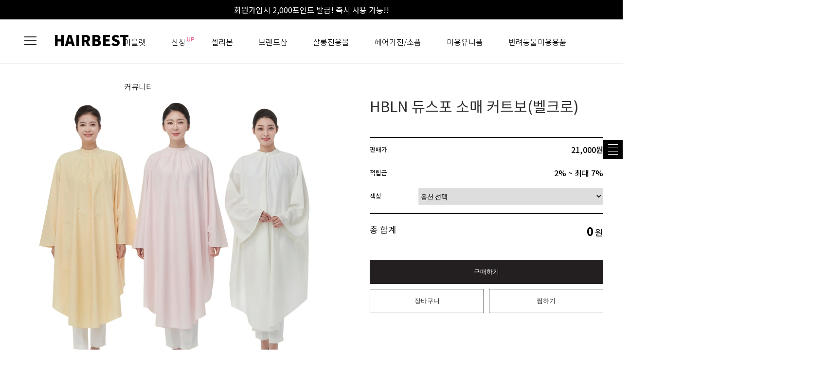

--- FILE ---
content_type: text/html
request_url: http://www.hairbest.com/shop/shopdetail.html?branduid=885364&xcode=066&mcode=003&scode=&type=Y&sort=viewcnt&cur_code=066003&search=&GfDT=bml3Ug%3D%3D
body_size: 33327
content:
<!DOCTYPE html PUBLIC "-//W3C//DTD HTML 4.01//EN" "http://www.w3.org/TR/html4/strict.dtd">
<html>
<head>
<meta http-equiv="CONTENT-TYPE" content="text/html;charset=EUC-KR">
<link rel="shortcut icon" href="/shopimages/hairbest/favicon.ico" type="image/x-icon">
<link rel="apple-touch-icon-precomposed" href="/shopimages/hairbest/mobile_web_icon.png" />
<meta name="referrer" content="no-referrer-when-downgrade" />
<meta property="og:type" content="website" />
<meta property="og:title" content="헤어베스트" />
<meta property="og:image" content="http://www.hairbest.com/shopimages/hairbest/facebookimg.gif" />
<link rel="image_src" href="http://www.hairbest.com/shopimages/hairbest/facebookimg.gif" />
<meta property="og:url" content="http://www.hairbest.com/shop/shopdetail.html?branduid=885364&xcode=066&mcode=003&scode=&type=Y&sort=viewcnt&cur_code=066003&search=&GfDT=bml3Ug%3D%3D" />
<meta property="og:description" content="헤어베스트 헤어에 관한 모든 쇼핑, 헤어케어 브랜드 편집숍" />
<title>[HBLN 듀스포 소매 커트보(벨크로)]</title>
<meta name="naver-site-verification" content="f4c522ca02e57731ec1238feaac8216071bacb2e"/>
<meta name="title" content="헤어베스트">
<meta name="description" content="살롱케어 브랜드 쇼핑, 헤어베스트 K-Salon Brand Shopping">
<meta property="og:type" content="shopping mall">
<meta property="og:title" content="헤어베스트">
<meta property="og:description" content="살롱케어 & 헤어케어 브랜드 쇼핑, K-Salon Brand Shopping">
<meta property="og:image" content="http://hairbest.jpg3.kr/web/hairbest/2022_new/hairbest_link.jpg">
<meta property="og:url" content="http://www.hairbest.com">
<meta http-equiv="X-UA-Compatible" content="IE=edge,chrome=1" />


<meta http-equiv="Content-Type" content="text/html; charset=utf-8"/>
<meta http-equiv="X-UA-Compatible" content="IE=9; IE=8; IE=7" />
<!--[if IE 6]><html lang="ko" class="no-js old ie6"><![endif]-->
<!--[if IE 7]><html lang="ko" class="no-js old ie7"><![endif]-->
<!--[if IE 8]><html lang="ko" class="no-js old ie8"><![endif]-->
<!--[if IE 9]><html lang="ko" class="no-js modern ie9"><![endif]-->

<link type="text/css" rel="stylesheet" href="/shopimages/hairbest/template/work/9358/common.css?r=1708508137" /><link rel="canonical" href="http://www.hairbest.com/m/main.html">
<script type="text/javascript" src="http://wcs.naver.net/wcslog.js"></script>
<script type="text/javascript">
if(!wcs_add) var wcs_add = {};
wcs_add["wa"] = "5c0a9e530d96a8";
wcs_do();
</script>

<!-- Global site tag (gtag.js) - Google Analytics -->
<script async src="https://www.googletagmanager.com/gtag/js?id=UA-42880349-1"></script>
<script>
  window.dataLayer = window.dataLayer || [];
  function gtag(){dataLayer.push(arguments);}
  gtag('js', new Date());

  gtag('config', 'UA-42880349-1');
</script>

<!-- Google Tag Manager -->
<script>(function(w,d,s,l,i){w[l]=w[l]||[];w[l].push({'gtm.start':
new Date().getTime(),event:'gtm.js'});var f=d.getElementsByTagName(s)[0],
j=d.createElement(s),dl=l!='dataLayer'?'&l='+l:'';j.async=true;j.src=
'https://www.googletagmanager.com/gtm.js?id='+i+dl;f.parentNode.insertBefore(j,f);
})(window,document,'script','dataLayer','GTM-5PWBF55');</script>
<!-- End Google Tag Manager -->
<!-- 카카오 모먼트 픽셀 방문 -->
<script type="text/javascript" charset="UTF-8" src="//t1.daumcdn.net/adfit/static/kp.js"></script>
<script type="text/javascript">
      kakaoPixel('9033510072418088851').pageView();
</script>

<!-- 카카오 모먼트 픽셀 회원가입 -->
<script type="text/javascript" charset="UTF-8" src="//t1.daumcdn.net/adfit/static/kp.js"></script>
<script type="text/javascript">
      kakaoPixel('9033510072418088851').pageView();
      kakaoPixel('9033510072418088851').completeRegistration();
</script>

<!-- 카카오 모먼트 픽셀 검색 -->
<script type="text/javascript" charset="UTF-8" src="//t1.daumcdn.net/adfit/static/kp.js"></script>
<script type="text/javascript">
      kakaoPixel('9033510072418088851').pageView();
      kakaoPixel('9033510072418088851').search({
        keyword: '검색키워드입력'
      });
</script>

<!-- 카카오 모먼트 픽셀 콘텐츠/상품조회 -->
<script type="text/javascript" charset="UTF-8" src="//t1.daumcdn.net/adfit/static/kp.js"></script>
<script type="text/javascript">
      kakaoPixel('9033510072418088851').pageView();
      kakaoPixel('9033510072418088851').viewContent({
        id: '상품고유값입력'
      });
</script>


<!-- 카카오 모먼트 픽셀 장바구니 보기 -->
<script type="text/javascript" charset="UTF-8" src="//t1.daumcdn.net/adfit/static/kp.js"></script>
<script type="text/javascript">
      kakaoPixel('9033510072418088851').pageView();
      kakaoPixel('9033510072418088851').viewCart();
</script>

<!-- 카카오 모먼트 픽셀 구매 -->
<script type="text/javascript" charset="UTF-8" src="//t1.daumcdn.net/adfit/static/kp.js"></script>
<script type="text/javascript">
      kakaoPixel('9033510072418088851').pageView();
      kakaoPixel('9033510072418088851').purchase({
        total_quantity: "2", // 주문 내 상품 개수(optional)
        total_price: "300",  // 주문 총 가격(optional)
        currency: "KRW",     // 주문 가격의 화폐 단위(optional, 기본 값은 KRW)
        products: [          // 주문 내 상품 정보(optional)
            { name: "snack1", quantity: "1", price: "200"},
            { name: "snack2", quantity: "1", price: "100"}
        ]
    });
</script>
</head>
<script type="text/javascript" src="//wcs.naver.net/wcslog.js"></script>
<script type="text/javascript">
if (window.wcs) {
    if(!wcs_add) var wcs_add = {};
    wcs_add["wa"] = "s_cdad82b447c";
    wcs.inflow('hairbest.com');
    wcs_do();
}
</script>

<body>
<script type="text/javascript" src="/js/jquery-1.7.2.min.js"></script><script type="text/javascript" src="/js/lazyload.min.js"></script>
<script type="text/javascript">
function getCookiefss(name) {
    lims = document.cookie;
    var index = lims.indexOf(name + "=");
    if (index == -1) {
        return null;
    }
    index = lims.indexOf("=", index) + 1; // first character
    var endstr = lims.indexOf(';', index);
    if (endstr == -1) {
        endstr = lims.length; // last character
    }
    return unescape(lims.substring(index, endstr));
}
</script><script type="text/javascript">
var MOBILE_USE = '';
var DESIGN_VIEW = 'PC';
</script><script type="text/javascript" src="/js/flash.js"></script>
<script type="text/javascript" src="/js/neodesign/rightbanner.js"></script>
<script type="text/javascript" src="/js/bookmark.js"></script>
<style type="text/css">

.MS_search_word { }

#comment_password {
    position: absolute;
    display: none;
    width: 300px;
    border: 2px solid #757575;
    padding: 7px;
    background: #FFF;
    z-index: 6;
}

</style>

<form name="allbasket" method="post" action="/shop/basket.html">
<input type="hidden" name="totalnum" value="" />
<input type="hidden" name="collbrandcode" />
<input type="hidden" name="xcode" value="066" />
<input type="hidden" name="mcode" value="003" />
<input type="hidden" name="typep" value="Y" />
<input type="hidden" name="aramount" />
<input type="hidden" name="arspcode" />
<input type="hidden" name="arspcode2" />
<input type="hidden" name="optionindex" />
<input type="hidden" name="alluid" />
<input type="hidden" name="alloptiontype" />
<input type="hidden" name="aropts" />
<input type="hidden" name="checktype" />
<input type="hidden" name="ordertype" />
<input type="hidden" name="brandcode" value="012077000063" />
<input type="hidden" name="branduid" value="885364" />
<input type="hidden" name="cart_free" value="" />
<input type="hidden" name="opt_type" value="PS" />
<input type="hidden" name="basket_use" value="Y" />



</form>

<!-- 신규파일첨부를 위한 폼 -->
<form name="attachform" method="post">
<input type="hidden" name="code" value="hairbest_review2.0" />
<input type="hidden" name="size" value="51200000" />
<input type="hidden" name="maxsize" value="" />
<input type="hidden" name="img_maxwidth" value="300" />
<input type="hidden" name="img_resize" value="Y" />
<input type="hidden" name="servername" value="premium46" />
<input type="hidden" name="url" value="www.hairbest.com" />
<input type="hidden" name="org" value="hairbest" />
<input type="hidden" name="Btype" value="gallery" />
<input type="hidden" name="form_name" value="re_form" />
</form>

<script type="text/javascript">

var pre_ORBAS = 'A';
var pre_min_amount = '1';
var pre_product_uid = '';
var pre_product_name = '';
var pre_product_price = '';
var pre_option_type = '';
var pre_option_display_type = '';
var pre_optionJsonData = '';
var IS_LOGIN = 'false';
var is_bulk = 'N';
var bulk_arr_info = [];
var pre_min_add_amount = '1';
var pre_max_amount = '100000';

    var is_unify_opt = '1' ? true : false; 
    var pre_baskethidden = 'A';

var ORBAS = 'A';
var is_mobile_use = false;
var template_m_setid = 9381;
var shop_language = 'kor';
var exchange_rate = '';
var is_kakao_pixel_basket = 'N';
var display_addi_opt_name = '';

var baskethidden = 'A';


        var _is_package_basket = false;
        var _is_send_multi = false;
        var _is_nhn_basket = false;

var min_amount = '1';
var min_add_amount = '1';
var max_amount  = '2147483647';
var product_uid = '885364';
var product_name = 'HBLN 듀스포 소매 커트보(벨크로)';
var product_price = '21000';
var option_type = 'PS';
var option_display_type = 'EACH';
var option_insert_mode = 'auto';
var is_dummy = true;
var is_exist = true;
var optionJsonData = {basic:{0:{0:{adminuser:'hairbest',uid:'885364',opt_id:'4',opt_type:'SELECT',opt_name:'색상',opt_matrix:'1,2,3',opt_value:'듀스포 LN2029-엘로우,듀스포 LN2030-파스텔오렌지,듀스포 LN2031-아이보리',opt_price:'0,0,0',opt_add_info:'',opt_use:'Y',opt_mix:'N',opt_mandatory:'Y',opt_max:'',opt_min:'',opt_oneclick:''}}}};
var view_member_only_price = '';
var IS_LOGIN = 'false';
var option_stock_display = 'NO';
var option_note_display  = 'NO';
var baro_opt = 'N';
var basketcnt = '0'; 
var is_extra_product = '';
var is_extra_product_custom = '';
var is_prd_group_sale = 'N';
var group_sale_type = '';
var group_sale_value = '';
var group_sale_cut = '';
var quantity_maxlength = '';
var is_bulk = 'N';
var bulk_arr_info = [];
var op_stock_limit_display = '';
var op_stock_count_display = '';
var bigin_use = 'false';
var _set_info_data = {
    'soldout_type' : '',
    'is_opt_restock' : 'N',
    'use_miniq' : ''
}
var is_rental_pay = 'N'; // 렌탈페이 구분변수
var is_vittz = 'N';       // 비츠 특별처리
var use_option_limit = 'N';
var design_view = 'PC';

window.onload = function() {
    set_info_value(_set_info_data); // info 파라미터 추가시 해당함수 사용
}

function show_hide(target, idx, lock, level, code, num1, num2, hitplus, hits_plus, uid) {
    if (level == 'unlogin') {
        alert('해당 게시물은 로그인 하셔야 확인이 가능합니다.');
        return;
    }
    if (level == 'nogroup') {
        alert('해당 게시판을 보실 수 있는 권한이 없습니다.');
        return;
    }
    (function($) {
        $.each($('[id^=' + target + '_block]'), function() {
            if ($(this).attr('id') == (target + '_block' + idx)) {
                if ($(this).css('display') == 'block' || $(this).css('display') == 'table-row') {
                    $(this).css('display', 'none');
                } else {
                    if ($.browser.msie) {
                        if (Math.abs($.browser.version) > 9) {
                            $(this).css('display', 'table-row').focus();
                        } else {
                            $(this).css('display', 'block').focus();
                        }
                    } else {
                        $(this).css('display', (this.nodeName.toLowerCase() == 'tr') ? 'table-row' : 'block').focus();
                    }
                    // 비밀번호가 승인된글은 다시 가져오지 않기 위함
                    if ($(this).find('.' + target + '_content').html().length == 0) {
                        comment_load(target + '_comment', code, num1, num2, idx, hitplus, hits_plus, '', uid);
                    } else {
                        // 비밀번호가 승인된 글 선택시 조회수 증가
                        if (lock == 'Y' && $(this).find('.' + target + '_content').html().indexOf('_chkpasswd') < 0) {
                            lock = 'N';
                        } 
                        // 비밀글 조회수 증가 기능 추가로 comment_load 에서도 조회수 업데이트 함.
                        if (lock != 'Y') update_hits(target, code, num1, num2, idx, hitplus, hits_plus);
                    }

                                    // 스크롤을 해당 글 위치로 이동
                var _offset_top = $('#' + $(this).attr('id')).offset().top;
                $('html, body').animate({ scrollTop: (_offset_top > 100 ? _offset_top - 100 : _offset_top) + 'px' }, 500);
                }
            } else {
                $(this).hide();
                // 비밀번호가 승인된것은 유지 하기 위해 주석처리
                //$('.' + target + '_content').empty();
            }
        });
    })(jQuery);
};


function spam_view() {
    return;
}


// ajax 호출하여 클릭된 게시글의 Hit수를 증가후 증가된 hit수를 보여주도록한다.
// 08. 02. 27 add by jiyun
// 08. 11. 11 스크립트 이름 변경. ward
function update_hits(target, code, num1, num2, idx, hitplus, hits_plus) {
    (function($) {
        $.ajax({
            type: 'GET',
            url: "/shop/update_hits.html",
            dataType: 'html',
            data: {
                'code': code,
                'num1': num1,
                'num2': num2,
                'hitplus': hitplus,
                'hits_plus': hits_plus
            },
            success: function(cnt) {
                $('#' + target + '_showhits' + idx).text(cnt);
                return false;
            }
        });
    })(jQuery);
    return false;
}

// 잠금글을 해당 상품 상세 하단에서 확인 가능하도록 추가함
// 08. 01. 16 add by jysung
function chk_lock(target, code, num1, num2, passwdId, hitplus, hits_plus, uid) {
    (function($) {
        var passwd = $('#' + passwdId);
        if ($(passwd).val().length == 0) {
            alert('글 작성시 입력한 비밀번호를 입력해주세요.');
            $(passwd).focus();
            return false;
        }
        var idx = $('.' + target.replace('_comment', '_content')).index($('#' + passwdId).parents('.' + target.replace('_comment', '_content'))) + 1;
        comment_load(target, code, num1, num2, idx, hitplus, hits_plus, passwd, uid);

    })(jQuery);
    // 08. 11. 11 스크립트 이름 변경 ward
    //new passwd_checker(code, brand, uid, cuid, passwd, id);
}


function comment_load(target, code, num1, num2, idx, hitplus, hits_plus, passwd, uid) {
    (function($) {
        var _param = {
            'target': target,
            'code': code,
            'num1': num1,
            'num2': num2,
            'passwd': ($(passwd).val() || ''),
            'branduid' : uid
        };
        $.ajax({
            type: 'POST',
            url: '/shop/chkpasswd_brandqna.html',
            //dataType: 'json',
            dataType: 'html',
            data: _param,
            success: function(req) {
                if (req === 'FALSE') {
                    alert(' 비밀번호가 틀립니다.');
                    $(passwd).focus();
                } else {
                    // 비밀번호가 승인된것은 유지 하기 위해 주석처리
                    //$('.' + target.replace('_comment', '_content')).empty();
                    $('#' + target.replace('_comment', '_block' + idx)).find('.' + target.replace('_comment', '_content')).html(req);
                    if (req.indexOf('_chkpasswd') < 0) {
                        update_hits(target.replace('_comment', ''), code, num1, num2, idx, hitplus, hits_plus);
                    }
                }
                return false;
            }
        });
    })(jQuery);
}

function key_check(e, target, code, num1, num2, passwdId, hitplus, hits_plus) {
    var e = e || window.event;
    if (escape(e.keyCode) == 13) {
        chk_lock(target, code, num1, num2, passwdId, hitplus, hits_plus);
    }
}

</script>

<link type="text/css" rel="stylesheet" href="/shopimages/hairbest/template/work/9358/shopdetail.css?t=202510101615" />
<div id='blk_scroll_wings'><script type='text/javascript' src='/html/shopRbanner.html?param1=1' ></script></div>
<div id='cherrypicker_scroll'></div>
<div id="wrap">
    
<link type="text/css" rel="stylesheet" href="/shopimages/hairbest/template/work/9358/header.1.css?t=202502061315" />
<div id='blk_scroll_wings'><script type='text/javascript' src='/html/shopRbanner.html?param1=1' ></script></div>
<div id='cherrypicker_scroll'></div>


<!-- Uneedcomms Keepgrow Script -->
<div id="kg-service-data" data-member="" style="display:none !important"></div>
<script id="kg-service-init" data-hosting="makeshop" src="//storage.keepgrow.com/admin/keepgrow-service/keepgrow-service_e7fc8802-b2e1-4e77-8f7e-696240404fa7.js"></script>
<!-- Uneedcomms Keepgrow Script -->

<!-- Channel Plugin Scripts -->
<script>
  function parsePureNumber(number) {
    return parseFloat(number.replace(/[^0-9\.]+/g, '')) || 0
  }
  var settings = {
    "pluginKey": "65989774-0658-43b8-aea9-77280f22ff00",   
  };
      (function() {
    var w = window;
    if (w.ChannelIO) {
      return (window.console.error || window.console.log || function(){})('ChannelIO script included twice.');
    }
    var ch = function() {
      ch.c(arguments);
    };
    ch.q = [];
    ch.c = function(args) {
      ch.q.push(args);
    };
    w.ChannelIO = ch;
    function l() {
      if (w.ChannelIOInitialized) {
        return;
      }
      w.ChannelIOInitialized = true;
      var s = document.createElement('script');
      s.type = 'text/javascript';
      s.async = true;
      s.src = 'https://cdn.channel.io/plugin/ch-plugin-web.js';
      s.charset = 'UTF-8';
      var x = document.getElementsByTagName('script')[0];
      x.parentNode.insertBefore(s, x);
    }
    if (document.readyState === 'complete') {
      l();
    } else if (window.attachEvent) {
      window.attachEvent('onload', l);
    } else {
      window.addEventListener('DOMContentLoaded', l, false);
      window.addEventListener('load', l, false);
    }
  })();
  if (settings && settings.memberId && settings.memberId.indexOf('!--/user_id/--') >= 0) {
    console.error('You do not using makeshop. please visit https://developers.channel.io/docs/guide-for-famous-builders and find correct one');
  } else {
    ChannelIO('boot', settings);
  }
</script>
<!-- End Channel Plugin -->


<link rel="stylesheet" href="//cdn.jsdelivr.net/npm/xeicon@2.3.3/xeicon.min.css">
<script src="/js/jquery.bxslider.min.js"></script>
<script type="text/javascript" src="/js/jquery.cookie.js"></script>
<script src="/js/util-min.js"></script>

<!-- 상단 시작 -->
<div id="hdWrap">
    <!-- 상단 배너 시작 -->
    <div id="headerBanner">
        <div class="hdBannerImg">
            <p class="bnImg"><a href="/shop/idinfo.html">회원가입시 2,000포인트 발급! 즉시 사용 가능!!</a></p>
        </div>
        <!--div class="bnClose">
            <a href="#none" class="btnBnClose"><i class="xi-close-thin"></i></a>
        </div-->
    </div>
    <!--// 상단 배너 끝 -->
    <div class="hdArea">
        <div class="minSizeWrap clear">
            <div class="hdCate">
                <div class="menuAllBtn"><img src="/design/hairbest/13199/tem173/cate_all.png"/></div> 
                <!-- 로고 -->
                <div class="hdLeft"><a href="/index.html" class="hd_logo">HAIRBEST</a></div> 
                <!-- //로고 -->
                <!-- 카테고리 -->
                <div class="cateWrap">
                    <span class="tmenu">
                        <a href="/shop/shopbrand.html?xcode=057&type=Y">아울렛</a>
                        <ul class="depth2">
                            <li><a href="/shop/shopbrand.html?xcode=057&mcode=001&type=Y">샴푸/컨디셔너</a></li>
                            <li><a href="/shop/shopbrand.html?xcode=057&mcode=002&type=Y">트리트먼트</a></li>
                            <li><a href="/shop/shopbrand.html?xcode=057&mcode=003&type=Y">에센스/앰플</a></li>
                            <li><a href="/shop/shopbrand.html?xcode=057&mcode=004&type=Y">두피/탈모케어</a></li>
                            <li><a href="/shop/shopbrand.html?xcode=057&mcode=006&type=Y">헤어컬러</a></li>
                            <li><a href="/shop/shopbrand.html?xcode=057&mcode=005&type=Y">스타일링</a></li>
                            <li><a href="/shop/shopbrand.html?xcode=057&mcode=007&type=Y">펌제</a></li>
                            <li><a href="/shop/shopbrand.html?xcode=057&mcode=008&type=Y">최대 90% 할인</a></li>
                        </ul>
                    </span>
                    <span class="tmenu">
                        <a href="/shop/shopbrand.html?xcode=037&type=P" class="with_up">신상<img src="/design/hairbest/13199/tem173/up_icon.gif" class="up_icon" /></a>
                    </span>
                    <span class="tmenu">
                        <a href="/shop/shopbrand.html?xcode=060&type=Y">셀리본</a>
                        <ul class="depth2">
                            <li><a href="/shop/shopbrand.html?xcode=060&mcode=001&type=Y">Hair & Scalp Care</a></li>
                            <li><a href="/shop/shopbrand.html?xcode=060&mcode=002&type=Y">Hair Appliance</a></li>
                        </ul>
                    </span>
                    <span class="tmenu">
                        <a href="/shop/shopbrand.html?xcode=061&type=Y">브랜드샵</a>
                    </span>
                    <span class="tmenu">
                        <a href="/shop/shopbrand.html?xcode=058&type=X">살롱전용몰</a>
                    </span>
                    <span class="tmenu">
                        <a href="/shop/shopbrand.html?xcode=063&type=Y">헤어가전/소품</a>
                        <ul class="depth2">
                            <li><a href="/shop/shopbrand.html?xcode=063&mcode=001&type=Y">헤어가전</a></li>
                            <li><a href="/shop/shopbrand.html?xcode=063&mcode=002&type=Y">미용가위</a></li>
                            <li><a href="/shop/shopbrand.html?xcode=063&mcode=003&type=Y">헤어브러시</a></li>
                            <li><a href="/shop/shopbrand.html?xcode=063&mcode=004&type=Y">소도구</a></li>
                            <li><a href="/shop/shopbrand.html?xcode=063&mcode=006&type=Y">헤어밴드&소품</a></li>
                        </ul>
                    </span>
                    <span class="tmenu">
                        <a href="/shop/shopbrand.html?xcode=066&type=Y">미용유니폼</a>
                        <ul class="depth2">
                            <li><a href="/shop/shopbrand.html?xcode=066&mcode=001&type=Y">가운류</a></li>
                            <li><a href="/shop/shopbrand.html?xcode=066&mcode=002&type=Y">앞치마류</a></li>
                            <li><a href="/shop/shopbrand.html?xcode=066&mcode=003&type=Y">커트보/염색파마보</a></li>
                        </ul>
                    </span>
                    <span class="tmenu">
                        <a href="/shop/shopbrand.html?xcode=064&type=Y">반려동물미용용품</a>
                        <ul class="depth2">
                            <li><a href="/shop/shopbrand.html?xcode=064&mcode=001&type=Y">목욕용품</a></li>
                            <li><a href="/shop/shopbrand.html?xcode=064&mcode=002&type=Y">미용소품</a></li>
                        </ul>
                    </span>
                    <span class="tmenu">
                        <a href="/board/board.html?code=hairbest_board1">커뮤니티</a>
                        <ul class="depth2">
                            <li><a href="/board/board.html?code=hairbest_board1">실시간 리뷰</a></li>
                            <li><a href="/board/board.html?code=hairbest">고객만족센터</a></li>
                            <li><a href="/board/board.html?code=hairbest_board9">디자이너/사업자회원</a></li>
                            <li><a href="/board/board.html?code=hairbest_board4">공지사항</a></li>
                        </ul>
                    </span>
                </div>
                <ul class="topRight">
                    
                    <li><a href="#none" class="searchBtn"><img src="/design/hairbest/13199/tem173/icon_search.jpg"/></a></li>
                    <li class="cartArea"><a href="/shop/basket.html"><img src="/design/hairbest/13199/tem173/ico_cart.jpg"/><span class="bsCount"><span id="user_basket_quantity" class="user_basket_quantity"></span></span></a></li>
                    <div class="searchArea">
                        <div class="search">
                            <form action="/shop/shopbrand.html" method="post" name="search">                            <fieldset class="searchWrap">
                                <legend>검색 폼</legend>
                                <input name="search" onkeydown="CheckKey_search();" value=""  class="MS_search_word" />                                <a href="javascript:search_submit();" class="searhBtn"><img src="/design/hairbest/13199/tem173/icon_search.png"/></a>                        
                            </fieldset>
                            </form>                            <a href="#none" class="searchClose"><img src="/design/hairbest/13199/tem173/icon_close.jpg"/></a>
                        </div>
                    </div>
                    <li class="mypageArea">
                        <img src="/design/hairbest/13199/tem173/kakao_join.gif"/ class="mypageKakao">                        <span class="mypageBtn"><img src="/design/hairbest/13199/tem173/ico_mypage.jpg"/></span>
                        <ul class="depth2">
                                                        <li class="list"><a class="link" href="/shop/member.html?type=login">로그인</a></li>
                            <li class="list"><a class="link" href="/shop/idinfo.html">회원가입</a></li>
                                                        <li class="list"><a class="link" href="/shop/confirm_login.html?type=myorder">주문조회</a></li>
                            <li class="list"><a class="link" href="/shop/member.html?type=mynewmain">마이페이지</a></li>
                        </ul>
                    </li>
                </ul>
                <!-- //카테고리 -->
            </div>
        </div>
    </div>
</div><!-- #hdWrap -->

<!-- 전체 메뉴 레이어 -->
<div class="allMenu">
    <div class="allMenuWrap">
        <a href="#none" class="closeBtn"><i class="xi-close-thin"></i></a>
        <div class="allMenuList">

                <div class="all_wrap_01">
                    <div class="all_menu with_up">
                        <a href="/shop/shopbrand.html?xcode=037&type=P">신상</a>
                        <img src="/design/hairbest/13199/tem173/pink_dot.png" class="up_icon" />
                    </div>
                    <div class="all_menu">
                        <a href="/shop/shopbrand.html?xcode=058&type=X">살롱전용몰</a>
                    </div>
                    <div class="all_menu">
                        <a href="/shop/shopbrand.html?xcode=057&mcode=008&type=Y">최대 90% 할인</a>
                    </div>
                </div>

                <div class="all_wrap_02">
                    <div class="all_menu">
                        <a href="/shop/shopbrand.html?xcode=057&type=Y">아울렛</a>
                        <ul class="depth2">
                            <li><a href="/shop/shopbrand.html?xcode=057&mcode=001&type=Y">샴푸/컨디셔너</a></li>
                            <li><a href="/shop/shopbrand.html?xcode=057&mcode=002&type=Y">트리트먼트</a></li>
                            <li><a href="/shop/shopbrand.html?xcode=057&mcode=003&type=Y">에센스/앰플</a></li>
                            <li><a href="/shop/shopbrand.html?xcode=057&mcode=004&type=Y">두피/탈모케어</a></li>
                            <li><a href="/shop/shopbrand.html?xcode=057&mcode=006&type=Y">헤어컬러</a></li>
                            <li><a href="/shop/shopbrand.html?xcode=057&mcode=005&type=Y">스타일링</a></li>
                            <li><a href="/shop/shopbrand.html?xcode=057&mcode=007&type=Y">펌제</a></li>
                            <li><a href="/shop/shopbrand.html?xcode=057&mcode=008&type=Y">최대 90% 할인</a></li>
                        </ul>
                    </div>

                    <div class="all_menu with_up">
                        <a href="/shop/shopbrand.html?xcode=060&type=Y">셀리본</a>
                        <img src="/design/hairbest/13199/tem173/pink_dot.png" class="pink_dot" />
                        <ul class="depth2">
                            <li><a href="/shop/shopbrand.html?xcode=060&mcode=001&type=Y">Hair & Scalp Care</a></li>
                            <li><a href="/shop/shopbrand.html?xcode=060&mcode=002&type=Y">Hair Appliance</a></li>
                        </ul>
                    </div>
                    <div class="all_menu all_brand">
                        <a href="/shop/shopbrand.html?xcode=061&type=Y">브랜드샵</a>
                        <ul class="depth2 depth2-1">
                            <li><a href="/shop/shopbrand.html?xcode=061&mcode=001&type=Y">ATS/모로칸오일</a></li>
                            <li><a href="/shop/shopbrand.html?xcode=061&mcode=002&type=Y">뉴겐/제노</a></li>
                            <li><a href="/shop/shopbrand.html?xcode=061&mcode=003&type=Y">넘버쓰리</a></li>
                            <li><a href="/shop/shopbrand.html?xcode=061&mcode=004&type=Y">디어스/슈보</a></li>
                            <li><a href="/shop/shopbrand.html?xcode=061&mcode=005&type=Y">라오르</a></li>
                            <li><a href="/shop/shopbrand.html?xcode=061&mcode=007&type=Y">레삐/레삐유</a></li>
                            <li><a href="/shop/shopbrand.html?xcode=061&mcode=008&type=Y">로레알</a></li>
                            <li><a href="/shop/shopbrand.html?xcode=061&mcode=009&type=Y">로한</a></li>
                            <li><a href="/shop/shopbrand.html?xcode=061&mcode=010&type=Y">마키사키</a></li>
                            <li><a href="/shop/shopbrand.html?xcode=061&type=Y">밀본</a></li>
                            <li><a href="/shop/shopbrand.html?xcode=061&mcode=011&type=Y">바이오메드</a></li>
                            <li><a href="/shop/shopbrand.html?xcode=061&mcode=012&type=Y">보거스</a></li>
                            <li><a href="/shop/shopbrand.html?xcode=061&mcode=013&type=Y">보떼아</a></li>
                            <li><a href="/shop/shopbrand.html?xcode=061&mcode=014&type=Y">뷰티원</a></li>
                            <li><a href="/shop/shopbrand.html?xcode=061&mcode=015&type=Y">세바스찬</a></li>
                         
                        </ul>
                        <ul class="depth2 depth2-2">
                            <li><a href="/shop/shopbrand.html?xcode=061&mcode=017&type=Y">슈바츠코프</a></li>
                            <li><a href="/shop/shopbrand.html?xcode=061&mcode=018&type=Y">시세이도</a></li>
                            <li><a href="/shop/shopbrand.html?xcode=061&mcode=019&type=Y">쉬에뜨/피엘</a></li>
                            <li><a href="/shop/shopbrand.html?xcode=061&mcode=020&type=Y">아모스</a></li>
                            <li><a href="/shop/shopbrand.html?xcode=061&mcode=021&type=Y">아베다</a></li>
                            <li><a href="/shop/shopbrand.html?xcode=061&mcode=022&type=Y">에어라파</a></li>
                            <li><a href="/shop/shopbrand.html?xcode=061&mcode=023&type=Y">웰라/에스피 SP</a></li>
                            <li><a href="/shop/shopbrand.html?xcode=061&mcode=026&type=Y">이노시스</a></li>
                            <li><a href="/shop/shopbrand.html?xcode=061&mcode=027&type=Y">인사이트</a></li>
                            <li><a href="/shop/shopbrand.html?xcode=061&mcode=028&type=Y">퍼펙트퓨전</a></li>
                            <li><a href="/shop/shopbrand.html?xcode=061&mcode=029&type=Y">필립스</a></li>
                            <li><a href="/shop/shopbrand.html?xcode=061&mcode=030&type=Y">하성전자</a></li>
                            <li><a href="/shop/shopbrand.html?xcode=061&mcode=031&type=Y">헤어베스트</a></li>
                        </ul>
                    </div>

                    <div class="all_menu">
                        <a href="/shop/shopbrand.html?xcode=063&type=Y">헤어가전/소품</a>
                        <ul class="depth2">
                            <li><a href="/shop/shopbrand.html?xcode=063&mcode=001&type=Y">헤어가전</a></li>
                            <li><a href="/shop/shopbrand.html?xcode=063&mcode=002&type=Y">미용가위</a></li>
                            <li><a href="/shop/shopbrand.html?xcode=063&mcode=003&type=Y">헤어브러시</a></li>
                            <li><a href="/shop/shopbrand.html?xcode=063&mcode=004&type=Y">소도구</a></li>
                            <li><a href="/shop/shopbrand.html?xcode=063&mcode=006&type=Y">헤어밴드&소품</a></li>
                        </ul>
                    </div>

                    <div class="all_menu all_uniform">
                        <a href="/shop/shopbrand.html?xcode=066&type=Y">미용유니폼</a>
                        <ul class="depth2">
                            <li><a href="/shop/shopbrand.html?xcode=066&mcode=001&type=Y">가운류</a></li>
                            <li><a href="/shop/shopbrand.html?xcode=066&mcode=002&type=Y">앞치마류</a></li>
                            <li><a href="/shop/shopbrand.html?xcode=066&mcode=003&type=Y">커트보/염색파마보</a></li>
                        </ul>
                    </div>

                    <div class="all_menu all_animal">
                        <a href="/shop/shopbrand.html?xcode=064&type=Y">반려동물미용용품</a>
                        <ul class="depth2">
                            <li><a href="/shop/shopbrand.html?xcode=064&mcode=001&type=Y">목욕용품</a></li>
                            <li><a href="/shop/shopbrand.html?xcode=064&mcode=002&type=Y">미용소품</a></li>
                        </ul>
                    </div>

                    <div class="all_menu">
                        <a href="#">커뮤니티</a>
                        <ul class="depth2">
                            <li><a href="/board/board.html?code=hairbest_board1">실시간 리뷰</a></li>
                            <li><a href="/board/board.html?code=hairbest">고객만족센터</a></li>
                            <li><a href="/board/board.html?code=hairbest_board9">디자이너/사업자회원</a></li>
                            <li><a href="/board/board.html?code=hairbest_board4">공지사항</a></li>
                        </ul>
                    </div>
                </div>
        </div>
    </div>
<div class="allMenu_bg"></div>
</div>
<!-- // 전체메뉴 레이어 -->


<!-- CREMA SDK START -->

<!-- CREMA SDK END -->

<script type="text/javascript" src="/shopimages/hairbest/template/work/9358/header.1.js?t=202502061315"></script>
    <div id="contentWrapper">
        <div id="contentWrap">
                         <div id="content">
                <div id="productDetail">
                    <dl class="loc-navi">
                        <dt class="blind">현재 위치</dt>
                        <dd>
                            <a href="/">HOME</a>
                             &gt; <a href="/shop/shopbrand.html?xcode=066&type=Y&sort=viewcnt">미용유니폼</a>                             &gt; <a href="/shop/shopbrand.html?xcode=066&type=Y&sort=viewcnt&mcode=003">커트보/염색파마보</a>                                                        &gt; HBLN 듀스포 소매 커트보(벨크로)                        </dd>
                    </dl>
                    <div class="page-body">
                        <div class="thumb-info">
                            <div class="thumb-wrap">
                                <div class="thumb">                                <a id="zoom_image" href="javascript:imageview('012077000063.jpg', '1');" rel="/shopimages/hairbest/012077000063.jpg">
<img class="detail_image" id="lens_img" src="/shopimages/hairbest/0120770000632.jpg?1607918056" border="0" width="300" alt="상품이미지"/>
</a>                                                                </div>
                            </div><!-- .thumb-wrap -->

                            <form name="form1" method="post" id="form1" action="/shop/basket.html" onsubmit="return false;">
<input type="hidden" name="brandcode" value="012077000063" />
<input type="hidden" name="branduid" value="885364" />
<input type="hidden" name="xcode" value="066" />
<input type="hidden" name="mcode" value="003" />
<input type="hidden" name="typep" value="Y" />
<input type="hidden" name="ordertype" />
<input type="hidden" name="opts" />
<input type="hidden" name="mode" />
<input type="hidden" name="optioncode" />
<input type="hidden" name="optiontype" />
<input type="hidden" name="optslist" />
<input type="hidden" id="price" name="price" value="21,000" />
<input type="hidden" id="disprice" name="disprice" value="" />
<input type="hidden" id="price_wh" name="price_wh" value="21,000" />
<input type="hidden" id="disprice_wh" name="disprice_wh" value="" />
<input type="hidden" id="option_type_wh" name="option_type_wh" value="PS" />
<input type="hidden" id="prd_hybrid_min" name="prd_hybrid_min" value="1" />
<input type="hidden" name="MOBILE_USE" value="NO" />
<input type="hidden" name="product_type" id="product_type" value="NORMAL">
<input type="hidden" name="multiopt_direct" value="" />
<input type="hidden" name="collbasket_type" value="Y" />
<input type="hidden" name="package_chk_val" value="0" />
<input type="hidden" name="miniq" id="miniq" value="1" />
<input type="hidden" name="maxq" id="maxq" value="2147483647" />
<input type="hidden" name="cart_free" value="" />
<input type="hidden" name="opt_type" value="PS" />
<input type="hidden" name="hybrid_op_price" id="hybrid_op_price" value="" />
<input type="hidden" name="basket_use" id="basket_use" value="Y" />
<input type="hidden" name="page_type" value="shopdetail" />
<input type="hidden" name="wish_action_type" value="" />
<input type="hidden" name="wish_data_type" value="" />
<input type="hidden" name="wish_get_prd_count" value="N" />
<input type="hidden" name="rental_option_type" value="" />
<input type="hidden" name="spcode" /><input type="hidden" name="spcode2" />

<input type="hidden" id="regular_price" name="regular_price" value="21,000" />
<input type="hidden" id="discount_price" name="discount_price" value="" />
<input type="hidden" id="discount_type" name="discount_type" value="" />
<input type="hidden" name="uid" value="885364" />
<input type="hidden" id="option_type" name="option_type" value="PS" /><p class="fold_open"><img src="/design/hairbest/13199/tem173/fold_open.png" /></p>
                            <div class="info">
<p class="fold_btn"><img src="/design/hairbest/13199/tem173/fold_btn.png" /></p>
                                <h3 class="tit-prd">HBLN 듀스포 소매 커트보(벨크로)</h3>
                                <p class="prd-icon">  </p>
<p class="sub-tit"></p>
                                <div class="table-opt">
                                    <table summary="판매가격, 적립금, 주문수량, 옵션, 사이즈, 상품조르기, sns">
                                        <caption>상품 옵션</caption>
                                        <colgroup>
                                            <col width="100" />
                                            <col width="*" />
                                        </colgroup>
                                        <tbody>
                                            <tr>
                                                <th scope="row"><div class="tb-left">판매가</div></th>
                                                <td class="price sell_price tb-right">
                                                                                                                                                                                    21,000원
                                                                                                                                                                    </td>
                                            </tr>
                                                                                                                                                                                                                                                                                                                        <tr>
                                                <th scope="row"><div class="tb-left">적립금</div></th>
                                                <td class="tb-right">
                                                        2% ~ 최대 7%
                                                </td>
                                            </tr>
                                                                                                                                                                                                                            
                                                                                                                                    <tr>
                                                <td colspan="2" class="nopd">
                                                <div class="opt-wrap" style="margin-top: 0">
                                                    <div class="tit blind"><strong>기본옵션</strong></div>
                                                                                                        <dl>
                                                        <dt>색상</dt>
                                                                                                                <dd><select name="optionlist[]"     onchange="change_option(this, 'basic');" label="색상" opt_type="SELECT" opt_id="4" opt_mix="N" require="Y" opt_mandatory="Y"  class="basic_option" >

<option value="">옵션 선택</option>

<option value="0" title="듀스포 LN2029-엘로우" matrix="1" price="0" sto_id="0" sto_min="1" sto_max="2147483647" dis_sto_price="" dis_opt_price="" org_opt_price="0">듀스포 LN2029-엘로우</option>

<option value="1" title="듀스포 LN2030-파스텔오렌지" matrix="2" price="0" sto_id="0" sto_min="1" sto_max="2147483647" dis_sto_price="" dis_opt_price="" org_opt_price="0">듀스포 LN2030-파스텔오렌지</option>

<option value="2" title="듀스포 LN2031-아이보리" matrix="3" price="0" sto_id="0" sto_min="1" sto_max="2147483647" dis_sto_price="" dis_opt_price="" org_opt_price="0">듀스포 LN2031-아이보리</option>

</select>

</dd>
                                                                                                            </dl>
                                                                                                                                                                                                                                                                    </div>
                                                </td>
                                            </tr>
                                                                                        
                                                                                                                                                                                                                                                                                                                                                                            <tr>
                                                <td colspan="2" style="padding-top:0;">
                                                    <div class="MK_optAddWrap">
                                                        <div id="MK_innerOptWrap">
                                                            <div id="MK_innerOptScroll" class="line" style="padding-top:0;">
                                                                <ul id="MK_innerOpt_01" class="MK_inner-opt-cm"></ul>                                                                <ul id="MK_innerOpt_02" class="MK_inner-opt-cm"></ul>                                                            </div>
                                                            <div id="MK_innerOptTotal">
                                                                <p class="totalLeft"><span class="MK_txt-total">총 합계</span></p>
                                                                                                                                <p class="totalRight">
                                                                    <strong class="MK_total" id="MK_p_total"><strong id="MK_p_total" class="MK_total">0</strong>
<input type="hidden" name="xcode" value="066" />
<input type="hidden" name="mcode" value="003" />
<input type="hidden" name="option_type" id="option_type" value="PS" /></strong>
                                                                    <span class="MK_txt-won">원</span>
                                                                </p>
                                                                 
                                                            </div>
                                                            <div id="MK_innerOptPrice">
                                                                (상품금액 <span id="MK_txt-prd"></span> 원 + 기본옵션 <span id="MK_txt-opt"></span> 원 )
                                                            </div>

                                                        </div>
                                                    </div>
                                                </td>
                                            </tr>
                                                                                                                                                                                                                                                                                                                            
                                        </tbody>
                                    </table>
                                </div><!-- .table-opt -->
                                <div class="prd-btns">
                                                                        <a href="javascript:send_multi('', 'baro', '');" class="btn_buy fe">구매하기</a>
                                    <a href="javascript:send_multi('', '');" class="btn_cart fe">장바구니</a>
                                    <a href="javascript:login_chk_wish();" class="btn_cart fe btn_wish">찜하기</a>
<div class="clear"></div>
                                                                                                                                                                                    
                                 
                                                                                            <script type='text/javascript' src='/js/naver_checkout_cts.js'></script>
        <script type="text/javascript" src="http://pay.naver.com/customer/js/naverPayButton.js" charset="UTF-8"></script>
<script language="javascript">
    function nhn_buy_nc_baro( ) {
            if (_is_nhn_basket === true) {
                return false;
            }
            _is_nhn_basket = true;
			            var nhnForm = document.allbasket;
                            if (navigator.appName == 'Microsoft Internet Explorer') {
            var ie9_chk = navigator.appVersion.indexOf("MSIE 9") > -1 ? true : false;
            var ie10_chk = navigator.appVersion.indexOf("MSIE 10") > -1 ? true : false;

            if (ie10_chk == true) {
                ie9_chk = true;
            }
        }
        if (ie9_chk || navigator.appName != 'Microsoft Internet Explorer') {
            var aElement = document.createElement( "input" );
            aElement.setAttribute('type','hidden');
            aElement.setAttribute('name','navercheckout');
            aElement.setAttribute('value','1');
            
            if(typeof(inflowParam) != 'undefined') {
                var aElement2 = document.createElement( "input" );
                aElement2.setAttribute('type','hidden');
                aElement2.setAttribute('name','nhn_ncisy');
                aElement2.setAttribute('value',inflowParam);
            }
        } else {
            try {
                var aElement = document.createElement( "<input type='hidden' name='navercheckout' value='1'>" );

                if(typeof(inflowParam) != 'undefined') {
                   var aElement2 = document.createElement( "<input type='hidden' name='nhn_ncisy' value='"+inflowParam+"'>" );
                }
            }catch(e) {
                var aElement = document.createElement( "input" );
                aElement.setAttribute('type','hidden');
                aElement.setAttribute('name','navercheckout');
                aElement.setAttribute('value','1');

                if(typeof(inflowParam) != 'undefined') {
                    var aElement2 = document.createElement( "input" );
                    aElement2.setAttribute('type','hidden');
                    aElement2.setAttribute('name','nhn_ncisy');
                    aElement2.setAttribute('value',inflowParam);
                }

                ie9_chk = true;
            }
        }

		nhnForm.appendChild( aElement );

        if(typeof(inflowParam) != 'undefined') {
            nhnForm.appendChild( aElement2 );
        }
		nhnForm.target="loginiframe";
		nhnForm.ordertype.value ="baro|parent.";

            //send_multi('baro','');
            send_multi('','baro','');
						if (ie9_chk || navigator.appName != 'Microsoft Internet Explorer') {
				aElement.setAttribute('value','');
			} else {
				nhnForm.navercheckout.value ="";
			}

            nhnForm.target="";
            nhnForm.ordertype.value ="";
			if (!ie9_chk) {
	            for (var i = 0; i < nhnForm.navercheckout.length; i++) {
		            nhnForm.navercheckout[i].value ="";
			    }
			}
        setTimeout(function () { _is_nhn_basket = false  }, 1000);
     }
    function nhn_buy_nc_order( ) {
        
        var type ="N";
        if(type == "N") {
            window.open("order.html?navercheckout=2","");
        } else {
            location.href="order.html?navercheckout=2";
        }
        return false;
    }
    function nhn_wishlist_nc( url ) {
        window.open(url,"","scrollbars=yes,width=400,height=267");
        return false;
    }
</script>
    <div id="nhn_btn" style="zoom: 1;">
    <script type="text/javascript" >//<![CDATA[
        naver.NaverPayButton.apply({
        BUTTON_KEY:"61C8A6B6-C5FC-40A2-8EB8-DAF8FD8C65CF", // 체크아웃에서 제공받은 버튼 인증 키 입력
        TYPE: "B", // 버튼 모음 종류 설정
        COLOR: 1, // 버튼 모음의 색 설정
        COUNT: 2, // 버튼 개수 설정. 구매하기 버튼만 있으면(장바구니 페이지) 1, 찜하기 버튼도 있으면(상품 상세 페이지) 2를 입력.
        ENABLE: "Y", // 품절 등의 이유로 버튼 모음을 비활성화할 때에는 "N" 입력
        BUY_BUTTON_HANDLER: nhn_buy_nc_baro, // 구매하기 버튼 이벤트 Handler 함수 등록. 품절인 경우 not_buy_nc 함수 사용
        BUY_BUTTON_LINK_URL:"", // 링크 주소 (필요한 경우만 사용)
        WISHLIST_BUTTON_HANDLER:nhn_wishlist_nc, // 찜하기 버튼 이벤트 Handler 함수 등록
        WISHLIST_BUTTON_LINK_URL:"navercheckout.action.html?action_type=wish&branduid=885364", // 찜하기 팝업 링크 주소
        EMBED_ID: "nhn_btn",
        "":""
});
//]]></script>
</div>                                                                                </li>
                                    </ul>

                                                                                                        </div>
                                
                                <div class="barotalk">
                                    
                                </div>                                
                            </div><!-- .info -->
                            </form>                        </div><!-- .thumb-info -->


<div class="shopdetailInfoTit">회원 혜택안내</div>
<div class="shopdetail_benefit">
    <a href="#" class="first">
        <p><img src="/design/hairbest/13199/tem173/detail_icon_01.png" /></p>
        <p class="benefit_tit">등급별 최대 10% 할인쿠폰</p>
        <p class="benefit_detail">매월 1회 할인쿠폰<br />정기 발행</p>
    </a>
    <a href="#">
        <p><img src="/design/hairbest/13199/tem173/detail_icon_02.png" /></p>
        <p class="benefit_tit">최대 7% 추가 적립</p>
        <p class="benefit_detail">회원 등급에 따라<br />결제금액의 2%~7% 적립</p>
    </a>
    <a href="#">
        <p><img src="/design/hairbest/13199/tem173/detail_icon_03.png" /></p>
        <p class="benefit_tit">리뷰 작성시 적립금 지급</p>
        <p class="benefit_detail">심사를 통해<br />500월~최대 3000원 지급</p>
    </a>
    <a href="#">
        <p><img src="/design/hairbest/13199/tem173/detail_icon_04.png" /></p>
        <p class="benefit_tit">5만원 이상 무료배송</p>
        <p class="benefit_detail">전상품 5만원 이상 결제시<br />무료배송</p>
    </a>
</div>

<a href="/shop/shopdetail.html?branduid=895495" class="detail_event_banner"><img src="/design/hairbest/13199/tem173/detail_event_80_1.jpg" /></p>
<a href="/shop/shopdetail.html?branduid=1088360" class="detail_event_banner"><img src="/design/hairbest/13199/tem173/detail_event_81_1.jpg" /></p>
<a href="/shop/shopdetail.html?branduid=1096314" class="detail_event_banner"><img src="/design/hairbest/13199/tem173/detail_event_82_1.jpg" /></p>



                                                   

 
                        
                        <a id="detailReview"></a>
                        <div class="detailTab">
                            <ul>
                                <li class="first"><a href="#detailReview" class="active">상품후기</a></li>
                                <li><a href="#detailGoodsInfo">상세정보</a></li>
                                <li><a href="#detailRelation">배송/교환/반품</a></li>                                
                                <li><a href="#detailQna">상품문의</a></li>
                            </ul>
                        </div>

                                                
                                                <div class="tit-detail">
                            <h3 class="fe">REVIEW</h3>
                                                    </div>
                        <div class="table-slide review-list">
                            <table summary="번호, 제목, 작성자, 작성일, 조회">
                                <caption>review 리스트</caption>
                                                                    <tr class="nbg">
                                        <td colspan="6"><div class="tb-center">등록된 리뷰가 없습니다.</div></td>
                                    </tr>
                                                                </tbody>
                            </table>
                            <div class="list-btm">
                                                                  
                            </div>
                        </div>
                        <!-- review-list -->

                    
                        <a id="detailGoodsInfo"></a>
                        <div class="detailTab">
                            <ul>
                                <li class="first"><a href="#detailReview">상품후기</a></li>
                                <li><a href="#detailGoodsInfo" class="active">상세정보</a></li>
                                <li><a href="#detailRelation">배송/교환/반품</a></li>                                
                                <li><a href="#detailQna">상품문의</a></li>
                            </ul>
                        </div>
                        
                        <div class="prd-detail">
                                                        <div id="videotalk_area"></div><!-- [OPENEDITOR] --><center>
<IMG SRC="http://hairbest.jpg3.kr/web/info/line/new/cut_clothes/1.jpg"><BR>
<IMG SRC="http://hairbest.jpg3.kr/web/info/line/new/xx.jpg"><BR>
                            

                            <!-- s: 상품 일반정보(상품정보제공 고시) -->
                                                        <div id="productWrap">
                                <table>
                                    <colgroup>
                                        <col width="210" /><col width="*" />
                                    </colgroup>
                                                                        <tr>
                                        <th><span>내용물의 용량 또는 중량</span></th>
                                        <td><span>상세페이지 참조</span></td>
                                    </tr>
                                                                        <tr>
                                        <th><span>제품 주요 사양</span></th>
                                        <td><span>상세페이지 참조</span></td>
                                    </tr>
                                                                        <tr>
                                        <th><span>사용기한 또는 개봉 후 사용기간</span></th>
                                        <td><span>상세페이지 참조</span></td>
                                    </tr>
                                                                        <tr>
                                        <th><span>사용방법</span></th>
                                        <td><span>상세페이지 참조</span></td>
                                    </tr>
                                                                        <tr>
                                        <th><span>제조국</span></th>
                                        <td><span>상세페이지 참조</span></td>
                                    </tr>
                                                                        <tr>
                                        <th><span>모든 원료성분</span></th>
                                        <td><span>상세페이지 참조</span></td>
                                    </tr>
                                                                        <tr>
                                        <th><span>식품의약품안전처심사 필 문구</span></th>
                                        <td><span>N</span></td>
                                    </tr>
                                                                        <tr>
                                        <th><span>사용할 때의 주의사항</span></th>
                                        <td><span>상세페이지 참조</span></td>
                                    </tr>
                                                                        <tr>
                                        <th><span>품질보증기준</span></th>
                                        <td><span>상세페이지 참조</span></td>
                                    </tr>
                                                                        <tr>
                                        <th><span>소비자상담 관련 전화번호</span></th>
                                        <td><span>1688-0902</span></td>
                                    </tr>
                                                                    </table>
                            </div>
                                                        <!-- e: 상품 일반정보(상품정보제공 고시) -->
                            <!-- 쿠폰 관련 부분 -->
                                                        <!-- 쿠폰관련 부분 끝 -->

                            <!-- 스마트 쿠폰 목록-->
                                                        <!-- 스마트 쿠폰 목록-->

                                                        <!-- 몰티비 플레이어 노출 위치 -->
<div id="malltb_video_player" style="margin-top: 10px; margin-bottom: 10px; text-align: center; display: none;"></div>                                                                                                            </div>
                        
                       <a id="detailRelation"></a>
                        <div class="detailTab">
                            <ul>
                                <li class="first"><a href="#detailReview">상품후기</a></li>
                                <li><a href="#detailGoodsInfo">상세정보</a></li>
                                <li><a href="#detailRelation" class="active">배송/교환/반품</a></li>                                
                                <li><a href="#detailQna">상품문의</a></li>
                            </ul>
                        </div>
<div class="del_txt">
<h3>배송/교환/반품</h3>
    <p class="title">배송정책</p>
    <table cellspacing="0" cellpadding="0">
        <colgroup>
        <col style="width:300px;">
        <col>
        </colgroup>
        <tbody>
            <tr>
                <th>배송방법</th>
                <td>CJ대한통운택배  1588-1255 </td>
            </tr>
            <tr>
                <th>배송지역</th>
                <td>전국지역</td>
            </tr>
            <tr>
                <th>배송기간</th>
                <td> 결제일로부터 1일-7일 (당사 출고일 기준)
                    <ul>
                        <li>총 결제 금액 5만원 이상 구매시 무료배송, 5만원 미만일 경우 배송비 3,000원이 부가됩니다. (제주도/ 도서산간 추가비용 있음)</li>
						<li>주문하신 상품은 입금 확인순으로 순차 배송되기 때문에 상품준비 기간이 소요되는 점 양해 부탁드립니다.</li>
						<li>결제하신 후 각종 변경사항은 고객센터 1688-0902로 연락주시기 바랍니다.</li>
						<li>주문하신 상품이 배송 준비중이거나 이미 배송이 완료된 경우 주문취소가 불가합니다.</li>
						<li>주소가 정확하지 않거나 연락이 되지 않아 반송되어 오는제품의 택배 이용은 고객님의 부담이니 꼭 정확한 주소와 연락처를 남겨 주세요. </li>
						<li>일부 상품의 경우 본사에서 직배송 될 수 있어 여러가지 상품을 주문하실 경우 여러번 나뉘어 배송 될 수 있습니다.</li>
                    </ul>
                </td>
            </tr>
            <tr>
                <th>고객센터</th>
                <td>1688-0902 ( 월-금   10:00 - 17:00 / 점심시간  12 : 00 ~ 13 : 00)</td>
            </tr>
            <tr>
                <th>결제방법</th>
                <td><ul>
                        <li>무통장 입금의 경우 주문시 입력한 입금자명과 실제 입금자가 반드시 일치하여야 하며, 입금금액을 필히 확인해 주세요.<br />(입금자와 주문자 / 입금금액과 주문금액이 일지하지 않는 경우에는 꼭 고객센터에 미리 알려주서야 원활한 입금 확인이 가능합니다.)</li>
						<li>주문 후 2일 이내로 입금을 하여야 하며 입금자가 동일하지 않을 경우 고객센터에 알려주셔야 입금 확인 처리가 가능합니다.</li>
						<li>카드결제의 경우 상품 대금 결제 후 최소/ 부분 취소를 원하실 경우 고객센터로 연락을 해 주셔야 처리할 수 있습니다. </li>
                    </ul>
                </td>
            </tr>
        </tbody>
    </table>
</div>

<div class="del_txt">
    <p class="title">교환/반품</p>
    <table cellspacing="0" cellpadding="0">
        <colgroup>
        <col style="width:300px;">
        <col>
        </colgroup>
        <tbody>
            <tr>
                <th>교환 및 반품이 가능한 경우</th>
                <td>
                    <ul>
                        <li>상품 수령일로부터 7일 이내 교환 및 반품처리 해드립니다. (단, 제품하자 및 오배송등의 사유는 30일 이내 교환 및 반품처리 해드립니다.)<br /> (헤어베스트에 접수되지 않은 상태에서 고객님께서 임의로 발송한 제품이 분실되거나 훼손된 경우에는 헤어베스트에서 책임지지 않습니다.)</li>
                        <li>반품/교환 요청을 헤어베스트 고객센터에 요청해 주시고, 교환/반품 내용을 간략히 적어 상품과 함께 보내주세요. </li>
                        <li>교환시에는 왕복 택배비 6,000원을 계좌이체 해주시면 택배수거가 들어갑니다.<br />배송비 입금 계좌 : KB국민 424001-01-229997 (주)와이제이비앤  *입금시 주문자분의 성함과 일치해야 합니다.</li>
                        <li>상품 구매하시는 금액이 5만원 이상일 경우 고객님들께 초기 택배비를 무료로 지원해 드리며, 상품 하자가 아닌 단순변심으로 인해<br />반품을 요청하실 경우 초기에 지원해 드렸던 택배비 3,000원이 추가 발생합니다.</li>
                        <li>제품하자 / 오배송인 경우에는 헤어베스트에서 왕복 택배비를 부담하여 교환 및 반품처리 해드립니다.</li>
                        <li>택배비를 통봉시 분실된 경우 당사에서 책임을 지지 않습니다. 가급적 계좌입금을 권장드립니다.</li>
                    </ul>
                </td>
            </tr>
            <tr>
                <th>교환 및 반품 접수 방법</th>
                <td>
                    <ul>
                        <li>고객센터 1688-0902 및 교환/반품 게시판으로 반품 접수 해주세요.</li>
                        <li>상품을 보내실 때는 손상되지 않게 포장해 주시고, 성함(주문자)/연락처 및 사유를 간략히 기재해주시면 더 정확하고 신속하게 도와드릴 수 있습니다.</li>
                        <li>타택배 접수시 교환 및 반품주소 : 경기도 광주시 봉골길81번길 13 (문형동)  헤어베스트</li>
                    </ul>
                </td>
            </tr>
            <tr>
                <th>교환 및 반품이 불가한 경우</th>
                <td>
                    <ul>
                        <li>교환/반품(환불) 기간이 경과된 경우<br />(단순반품일 경우: 상품 수령일로부터 7일/ 제품하자, 오배송일 경우 30일 이내 교환 및 반품처리 가능)</li>
                        <li>고객이 상품을 사용하거나 고객의 책임 있는 사유로 상품이 훼손된 경우<br />(ex. 사용 또는 개봉한 흔적, 제품의 라벨을 제거한 경우 - 제품 특성상 개봉 후 교환, 반품이 불가합니다.)</li>
                    </ul>
                </td>
            </tr>
            <tr>
                <th>기타사항</th>
                <td>
                    <ul>
                        <li>전자상거래 분쟁과 관련하여 고객의 피해구제신청이 있는 경우에는 공정거래위원회 또는 시.도지사가 의뢰하는 분쟁조정기관의 조정에 따를 수 있습니다.</li>
                    </ul>
                </td>
            </tr>
        </tbody>
    </table>
</div>

                                                
                        <a id="detailQna"></a>
                        <div class="detailTab">
                            <ul>
                                <li class="first"><a href="#detailReview">상품후기</a></li>
                                <li><a href="#detailGoodsInfo">상세정보</a></li>
                                <li><a href="#detailRelation">배송/교환/반품</a></li>                                
                                <li><a href="#detailQna" class="active">상품문의</a></li>
                            </ul>
                        </div>

                        <a name="brandqna_list"></a>                        <div class="tit-detail">
                            <h3 class="fe">Q&amp;A</h3>
                                                    </div>
                        <div class="table-slide qna-list">
                            <table summary="번호, 제목, 작성자, 작성일, 조회">
                                <caption>QnA 리스트</caption>
                                                                <tr class="nbg">
                                    <td colspan="6"><div class="tb-center">등록된 문의가 없습니다.</div></td>
                                </tr>
                                                                </tbody>
                            </table>
                            <div class="list-btm">
                                                                 
                            </div>
                        </div><!-- .qna-list -->
                        
                                            </div><!-- .page-body -->
                </div><!-- #productDetail -->
            </div><!-- #content -->
        </div><!-- #contentWrap -->
    </div><!-- #contentWrapper-->
    <hr />
    
<link type="text/css" rel="stylesheet" href="/shopimages/hairbest/template/work/9358/footer.1.css?t=202511031133" />
<div class="btnTop">
   <a href="#none" class="pageTop"><img src="/design/hairbest/13199/tem173/top_btn.png" /></a>
</div>

<!-- 하단시작 -->
<div id="ftWrap">
    <div id="footer">
        <div class="top1"></div>
        <div class="info">

            <div class="info0">
                <a href="/index.html"><div class="dbox">HAIRBEST</div></a>
            </div>

            <div class="info01">
                <p class="tit">CALL CENTER</p>
                <p class="foot_cs">1688-0902</p>
                <p>OPEN / AM 10:00 ~ PM 05:00</p>
                <p>LUNCH / PM 12:00 ~ PM 01:00</p>
                <p>토/일/공휴일 휴무</p>
            </div>

            <div class="info02">
                <p class="tit">COMPANY INFO</p>
                <p>COMPANY: 주식회사 와이제이비앤  CEO:장은주</p>
                <p>ADDRESS: 경기도 광주시 봉골길81번길 13(문형동)</p>
                <p>TEL: 1688-0902</p>
                <p>E-MAIL: help@hairbest.com</p>
                <p>BUSINESS LICENSE: 204-86-12193  <a href="https://www.ftc.go.kr/bizCommPop.do?wrkr_no=2048612193" target="_blank">[사업자정보확인]</a></p>
                <p>ONLINE SALES LICENSE: 제2017-경기광주-0659호</p>
                <p>PERSONAL INFO MANAGER: 이해성</p>
            </div>

            <div class="info03">
                <p class="tit">BANK INFO</p>
                <p>하나은행 846-910016-14604</p>
                <p>예금주: (주)와이제이비앤</p>
                <p style="padding-top:10px;"></p>
                <p><select style="width:150px; border:1px solid #cdcdcd; margin:5px 0 0 0;" onchange='window.open(this.options[selectedIndex].value,"_new","")'><option selected>인터넷뱅킹바로가기</option><option value="https://www.kbstar.com">KB국민은행</option><option value="http://www.wooribank.com">우리은행</option><option value="http://www.shinhan.com/index.jsp">신한은행</option><option value="http://www.ibk.co.kr">기업은행</option><option value="https://www.kebhana.com">KEB하나은행</option><option value="http://www.nonghyup.com/Main/main.aspx">농협</option><option value="http://www.cu.co.kr">신협</option><option value="http://www.epostbank.go.kr">우체국</option><option value="http://www.kfcc.co.kr">새마을금고</option><option value="http://www.citibank.co.kr">한국씨티은행</option></select></p>
            </div>

            <div class="info04">
                <p class="tit">SHOPPING INFO</p>
                <p><a href="/index.html">홈으로</a></p>
                <p><a href="javascript:view_join_terms();">이용약관</a></p>
                <p><a href="javascript:bottom_privacy();">개인정보처리방침</a></p>
                <p><a href="/html/info.html">이용안내</a></p>
                <p><a href="/board/board.html?code=hairbest_board4&page=1&type=v&board_cate=&num1=999878&num2=00000&number=110&lock=N&flag=notice">회원혜택</a></p>
                <p><a href="/board/board.html?code=hairbest_board2"><strong>수출 및 도매 문의 환영</strong></a></p>
                <p><a href="#" target="_blank"><strong>cellreborn@naver.com</strong></a></p>
            </div><!-- #info04 -->

            <div class="info05">
                <p class="tit">BOARD LIST</p>
                <p><a href="/board/board.html?code=hairbest_board4">공지사항</a></p>
                <p><a href="/board/board.html?code=hairbest_board1">실시간리뷰</a></p>
                <p><a href="/board/board.html?code=hairbest">고객만족센터</a></p>
                <p><a href="/board/board.html?code=hairbest_board9">디자이너/사업자회원</a></p>
                <p><a href="https://www.cjlogistics.com/ko/tool/parcel/tracking" target="_blank">배송조회</a></p>
            </div><!-- #info05 -->

            <div class="copy">COPYRIGHT 주식회사 와이제이비앤 ALL RIGHTS RESERVED.</a></div>

        </div><!-- info -->
    </div><!-- footer -->
</div><!-- #ftWrap -->
<!-- CREMA SDK START -->
<!-- cre.ma / Device Detection / 스크립트를 수정할 경우 연락주세요 (support@cre.ma) / 2022-12-21 10:35:18 +0900 -->
<script src="//cdn.jsdelivr.net/npm/mobile-detect@1.4.5/mobile-detect.min.js"></script>
<!-- cre.ma / 공통 스크립트(init.js) / 스크립트를 수정할 경우 연락주세요 (support@cre.ma) / 2022-12-21 10:35:18 +0900 -->
<script>
  var md = new MobileDetect(window.navigator.userAgent);
  var crema_url = '//widgets.cre.ma/hairbest.com/init.js';
  if (md.mobile()) crema_url = '//widgets.cre.ma/hairbest.com/mobile/init.js';
  (function(i, s, o, g, r, a, m) {
    if (s.getElementById(g)) {
      return
    };
    a = s.createElement(o), m = s.getElementsByTagName(o)[0];
    a.id = g;
    a.async = 1;
    a.src = r;
    m.parentNode.insertBefore(a, m)
  })(window, document, 'script', 'crema-jssdk', crema_url);
</script>

<!-- CREMA SDK END -->

<script type="text/javascript" src="/shopimages/hairbest/template/work/9358/footer.1.js?t=202511031133"></script>

    <!-- sizeChart Layer start -->
    <div id="sizeChart" class="size-chart-box">
        <div class="btn-close-box"><a href="javascript:;" class="btn-close-layer"><span>X</span></a></div>
        <h4>Item size chart 사이즈 기준표</h4>
        <div class="size-chart-cont">
                    <table>
                <colgroup><col style="width:200px;" /></colgroup>
                                    </table>
                    <p>※ 상품사이즈 치수는 재는 방법과 위치에 따라 1~3cm 오차가 있을 수 있습니다.</p>
        </div>
    </div>
    <!-- sizeChart Layer end -->

</div><!-- #wrap -->
<script type="text/javascript" src="/shopimages/hairbest/template/work/9358/shopdetail.js?t=202510101615"></script>

<link type="text/css" rel="stylesheet" href="/css/shopdetail.css"/>
<link type="text/css" rel="stylesheet" href="/css/datepicker.min.css"/>

<iframe id="loginiframe" name="loginiframe" style="display: none;" frameborder="no" scrolling="no"></iframe>

<div id='MK_basketpage' name='MK_basketpage' style='position:absolute; visibility: hidden;'></div>

<div id="comment_password">
    <form method="post" onsubmit="comment_password_submit(); return false;" style="height: 20px; margin: 0; padding: 0;" autocomplete="off" >
    <input type="hidden" id="pw_num" name="pw_num" value="" />
    <input type="hidden" id="pw_mode" name="pw_mode" value="" />
    <span style="font-weight: bold;">비밀번호</span>
    <input type="password" id="input_passwd" name="input_passwd" size="25" value="" style="vertical-align: middle;" />
    <img src="/board/images/btn_ok.gif" alt="확인" onclick="comment_password_submit();" style="border: 0px; cursor: pointer; vertical-align: middle;" />
    <img src="/board/images/btn_close.gif" alt="닫기" onclick="comment_password_close();" style="border: 0px; cursor: pointer; position: absolute; top: 5px; right: 5px;" />
    </form>
</div><form id="frm_get_secret_comment" name="frm_get_secret_comment" method="post">
<input type="hidden" name="code" value="" />
<input type="hidden" name="num1" value="" />
<input type="hidden" name="num2" value="" />
<input type="hidden" name="mode" value="" />
<input type="text" name="___DUMMY___" readonly disabled style="display:none;" />
</form>

        <form action="/shop/shopbrand.html" method="post" name="hashtagform">
                <input type="hidden" name="search" value="">
                <input type="hidden" name="search_ref" value="hashtag">
        </form>

<div id="detailpage" name="detailpage" style="position: absolute; visibility: hidden;"></div>

    <script src="/js/wishlist.js?v=1762730967"></script>
    <script>
        window.addEventListener('load', function() {
            var makeshop_wishlist = new makeshopWishlist();
            makeshop_wishlist.init();
            makeshop_wishlist.observer();
        });
    </script>

<script type="text/javascript" src="/js/neodesign/detailpage.js?ver=1762730967"></script>
<script type="text/javascript" src="/js/jquery.add_composition.js?v=0110"></script>
<script type="text/javascript" src="/js/neodesign/basket_send.js?ver=1762730967"></script>
<script type="text/javascript" src="/js/neodesign/product_list.js?ver=1763334912"></script>
<script type="text/javascript" src="/js/review_report.js"></script>
<script type="text/javascript" src="/js/jquery.language.js"></script>
<script type="text/javascript" src="/js/jquery.multi_option.js?ver=1762730967"></script>
<script type="text/javascript" src="/js/datepicker.js"></script>
<script type="text/javascript" src="/js/datepicker2.ko.js"></script>
<script type="text/javascript" src="/js/lib.js"></script>

<script type="text/javascript">

        (function ($) {
            $.ajax({
                type: 'POST',
                dataType: 'json',
                url: '/html/user_basket_quantity.html',
                data :{ 'IS_UNIFY_OPT': "true" }, 
                success: function(res) {                                                                                        
                    var _user_basket_quantity = res.user_basket_quantity || 0;
                    $('.user_basket_quantity').html(_user_basket_quantity); 
                },
                error : function(error) {
                    var _user_basket_quantity = 0;
                    $('.user_basket_quantity').html(_user_basket_quantity); 
                }
            });
        })(jQuery);

var _advertise = '';

function set_advertise_print() {
    var _search = '';
    if (document.getElementsByName('mutisearch').length > 0) {
        var _search = document.getElementsByName('mutisearch');
    } else if (document.getElementsByName('s').length > 0) {
        var _search = document.getElementsByName('s');
    } else if (document.getElementsByName('search').length > 0) {
        var _search = document.getElementsByName('search');
    }
    for (var i = 0; i < _search.length; i++) {
        if (_search[i].tagName.toLowerCase() == 'input' && _advertise.length > 0 && _search[i].type == 'text') {
            _search[i].value = _advertise;
            return false;
        }
    }
}

function input_search_focus_in() {
    // 검색 인풋 박스 안으로 포커스 이동시 멈춰버리기 위함
    var _search_input = '';
    if (document.getElementsByName('mutisearch').length > 0) {
        var _search_input = document.getElementsByName('mutisearch');
    } else if (document.getElementsByName('s').length > 0) {
        var _search_input = document.getElementsByName('s');
    } else if (document.getElementsByName('search').length > 0) {
        var _search_input = document.getElementsByName('search');
    }
    for (var i = 0; i < _search_input.length; i++) {
        if (_search_input[i].tagName.toLowerCase() == 'input') {
            if (_search_input[i].name == 's') {
                _search_input[i].onclick = function() {
                    this.value = '';
                };
            } else {
                _search_input[i].onfocus = function() {
                    this.value = '';
                };
            }
        }
    }
}

if (window.addEventListener) {
    window.addEventListener('load', function() {
        set_advertise_print();
        input_search_focus_in();
    }, false);
} else if (document.addEventListener) {
    document.addEventListener('load', function() {
        set_advertise_print();
        input_search_focus_in();
    }, false);
} else if (window.attachEvent) {
    window.attachEvent('onload', function() {
        set_advertise_print();
        input_search_focus_in();
    });
}

function CheckKey_search() {
    key = event.keyCode;
    if (key == 13) {
        
        document.search.submit();
    }
}

function search_submit() {
    var oj = document.search;
    if (oj.getAttribute('search') != 'null') {
        var reg = /\s{2}/g;
        oj.search.value = oj.search.value.replace(reg, '');
        oj.submit();
    }
}

function topnotice(temp, temp2) {
    window.open("/html/notice.html?date=" + temp + "&db=" + temp2, "", "width=450,height=450,scrollbars=yes");
}
function notice() {
    window.open("/html/notice.html?mode=list", "", "width=450,height=450,scrollbars=yes");
}

        function view_join_terms() {
            window.open('/html/join_terms.html','join_terms','height=570,width=590,scrollbars=yes');
        }

    function bottom_privacy() {
        window.open('/html/privacy.html', 'privacy', 'height=570,width=590,scrollbars=yes');
    }

var changeOpt2value = function(num) {
    var optionIndex = optval = '';
    var optcnt = 0;
    var oki = oki2 = '-1';
    var _form = document.form1;
    if (!document.getElementById('option_type')) {
        if (typeof _form.spcode != 'undefined' && _form.spcode.selectedIndex > 1) {
            temp2 = _form.spcode.selectedIndex - 1;
            if (typeof _form.spcode2 == 'undefined' || _form.spcode2.type == 'hidden') temp3 = 1;
            else temp3 = _form.spcode2.length;
            for (var i = 2; i < temp3; i++) {
                var len = document.form1.spcode2.options[i].text.length;
                document.form1.spcode2.options[i].text = document.form1.spcode2.options[i].text.replace(' (품절)', '');
                if (num[(i - 2) * 10 + (temp2 - 1)] == 0) {
                    document.form1.spcode2.options[i].text = document.form1.spcode2.options[i].text + ' (품절)';
                }
            }
        }
    }
};




function imageview(temp, type) {
    var windowprops = 'height=350,width=450,toolbar=no,menubar=no,resizable=no,status=no';
    if (type == '1') {
        windowprops += ',scrollbars=yes';
        var imgsc = 'yes';
    } else {
        var imgsc = '';
    }
    if (temp.length == 0) {
        alert('큰이미지가 없습니다.');
        return;
    }

    if (document.layers) {
        var url = '/shop/image_view.html?scroll=' + imgsc + '&image=/shopimages/hairbest/' + escape(temp);
    } else {
        var url = '/shop/image_view.html?scroll=' + imgsc + '&image=/shopimages/hairbest/' + temp;
    }
    window.open(url, 'win', windowprops);
}


function send_wish(temp, temp2) {
    var _form = document.form1;

    

    var _j_form = jQuery('form[name=form1]');
    $('input[name=wish_action_type]', _j_form).val('insert');
    $('input[name=wish_data_type]', _j_form).val('ones');
    jQuery.ajax({
        url  : 'wish.action.html',
        type : 'POST',
        data :_j_form.serializeArray(),
        dataType: 'json',
        success: function(response) {
            if (response.success == true) {
                if (response.data) {
                    
                    if (response.data.pixel_event_id && response.data.pixel_event_id.length > 0) {
                        mk_call_fbq('AddToWishlist', response.data.pixel_event_id)
                    }
                    alert('Wish List에 등록되었습니다.\n장바구니 또는 마이페이지 상품보관함에서\n확인하실 수 있습니다.');
                    window.location.reload();
                    
                }
            } else {
                if (response.message != '') {
                    alert(response.message);
                }
                return;
            }
        }
    });
    return;
}

function openTab(tab_name) {
    // 쇼핑탭 상품 리로드 메서드인 reload_product_list()를 사용할수 있을 경우 실행함
    if (typeof(reload_product_list) == 'function') {
        reload_product_list(tab_name);
    }
}

function viewlayerbasket(visible, item, type, subs_type, uid, is_unify_opt) {
                openTab('BASKET');
            var _basket = (is_unify_opt) ? jQuery('#MK_basketpage') : jQuery('#basketpage');
            if (visible == 'visible') {
                if (is_unify_opt) {
                    var data = {
                        'prdname': item,
                        'product_uid' : uid,
                        'type': type,
                        'subs_type' : subs_type,
                        'device_type' : ""
                        };
                } else {
                    var data = {
                        'item': item,
                        'type': type,
                        'subs_type' : subs_type,
                        'device_type' : ""
                    }
                }
                jQuery.ajax({
                    type: 'POST',
                    url: '/shop/gobasket.layer.html',
                    dataType: 'html',
                    data: data,
                    async: false,            success: function(req) {
                // 가져온 html을 객체화 시켜서 필요한 부분만 뽑아 온다.
                // 이렇게 하지 않으면 가져온 html의 style이 페이지 전체에 영향을 끼친다.
                
                if (is_unify_opt) {
                    jQuery(_basket).html(req);
                    var _x       = (jQuery(window).width()) / 2 + jQuery(document).scrollLeft() - jQuery(_basket).outerWidth()/2;
                    var o_height = jQuery(_basket).outerHeight()/2;
                    var m_height = (jQuery(window).height() > 800) ? 80 : 10;
                    var _y       = (jQuery(window).height()) / 2 + jQuery(document).scrollTop() - o_height - m_height;

                    jQuery(_basket).css({
                        'left': _x,
                        'top': _y,
                        'zIndex': 10000,
                        'visibility': visible
                    }).show();
                } else {
                    var _x = (jQuery(window).width()) / 2 + jQuery(document).scrollLeft() - 125;
                    var _y = (jQuery(window).height()) / 2 + jQuery(document).scrollTop() - 100;
                    var _basket_layer = jQuery('<div></div>').html(req).find('table:first');
                    jQuery(_basket).html(_basket_layer).css({
                        'width': 380,
                        'height': 200,
                        'left': _x,
                        'top': _y,
                        'zIndex': 10000,
                        'visibility': visible
                    }).show();
                }
                return false;
            }
        });
    } else {
        jQuery(_basket).css('visibility', visible);
        
    }
}

function send(temp, temp2, direct_order, swipe_pay) {
    var basket_url = (typeof MOBILE_USE != 'undefined' && MOBILE_USE == 1) ? '/m/basket.html' : '/shop/basket.html';
    document.form1.ordertype.value = '';

    //레드오핀 제휴서비스 지원
    if(document.getElementById('logrecom')) {
        logrecom_cart_log(logreco_id, 2, log_url); 
    }
    

    if(temp=="baro") {
		var Naverpay_Btn_W	 =  document.getElementsByName('navercheckout');
		var Naverpay_Btn_Chk = false;
		if(Naverpay_Btn_W.length > 0) {			
			for (var np=0 ; np < Naverpay_Btn_W.length ; np++) {
				if(Naverpay_Btn_W[np].value) {
					Naverpay_Btn_Chk = true;
				} else {
					Naverpay_Btn_Chk = false;
				}
			}
		}

        //톡 체크아웃
		var Talkcheckout_Btn_W	 =  document.getElementsByName('talkcheckout');
		var Talkcheckout_Btn_Chk = false;
		if (Talkcheckout_Btn_W.length > 0) {
			for (var tc  =0 ; tc < Talkcheckout_Btn_W.length ; tc++) {
				if(Talkcheckout_Btn_W[tc].value) {
					Talkcheckout_Btn_Chk = true;
                    break;
				} else {
					Talkcheckout_Btn_Chk = false;
				}
			}
		}

        // 카카오페이 바로구매
        var kakaopay_info_buy_cart = 'N';
        if (direct_order && direct_order == 'kakaopay_direct') {
            kakaopay_info_buy_cart = '';
            try{
                var aElement = document.createElement( "<input type='hidden' name='direct_order' id='direct_order' value='kakaopay_direct'>" );
            } catch (e) {
                var aElement = document.createElement( "input" );
                aElement.setAttribute('type','hidden');
                aElement.setAttribute('name','direct_order');
                aElement.setAttribute('id','direct_order');
                aElement.setAttribute('value', 'kakaopay_direct');
            }
            document.form1.appendChild( aElement );
        }

        // 샵페이 바로구매
        var shoppay_info_buy_cart = 'N';
        if (direct_order && direct_order == 'shoppay_direct') {
            shoppay_info_buy_cart = '';
            try {
                var aElement = document.createElement( "<input type='hidden' name='direct_order' id='direct_order' value='shoppay_direct'>" );
            } catch (e) {
                var aElement = document.createElement( "input" );

                aElement.setAttribute('type','hidden');
                aElement.setAttribute('name','direct_order');
                aElement.setAttribute('id','direct_order');
                aElement.setAttribute('value', 'shoppay_direct');
            }
            document.form1.appendChild(aElement);
            try{
                var bElement = document.createElement( "<input type='hidden' name='swipe_pay' id='swipe_pay' value='"+swipe_pay+"'>" );
            } catch (e) {
                var bElement = document.createElement( "input" );
                bElement.setAttribute('type','hidden');
                bElement.setAttribute('name','swipe_pay');
                bElement.setAttribute('id','swipe_pay');
                bElement.setAttribute('value', swipe_pay);
            }
            document.form1.appendChild(bElement);

        }

        // 샵페이 빠른결제
        if (direct_order && direct_order == 'quick_payment') {
            //이미 존재하는 경우 값만 변경.
            if (document.getElementById('direct_order') === null || document.getElementById('direct_order') === undefined)  {
                try {
                    var aElement = document.createElement( "<input type='hidden' name='direct_order' id='direct_order' value='quick_payment'>" );
                } catch (e) {
                    var aElement = document.createElement( "input" );

                    aElement.setAttribute('type','hidden');
                    aElement.setAttribute('name','direct_order');
                    aElement.setAttribute('id','direct_order');
                    aElement.setAttribute('value', 'quick_payment');
                }
                document.form1.appendChild(aElement);
            } else {
                document.getElementById('direct_order').value = 'quick_payment';
            }
        }
        // 렌탈 상품 바로구매
        var rental_buy = 'N';
        if (direct_order && direct_order == 'rentalproduct_direct') {
            if ( jQuery('input:radio[name="rental_period"]').is(':checked') !== true) {
                alert('렌탈 기간을 선택해 주시길 바랍니다.');
                return false;
            }
            rental_buy = 'Y';
            try{
                var aElement = document.createElement( "<input type='hidden' name='direct_order' id='direct_order' value='rentalproduct_direct'>" );
            } catch (e) {
                var aElement = document.createElement( "input" );
                aElement.setAttribute('type','hidden');
                aElement.setAttribute('name','direct_order');
                aElement.setAttribute('id','direct_order');
                aElement.setAttribute('value', 'rentalproduct_direct');
            }
            document.form1.appendChild( aElement );
            document.getElementById('MS_amount_basic_0').value = 1; // 렌탈페이 수량 1개 고정
        }


       // 장바구니 바로구매옵션 장바구니 상품 포함 으로 설정된경우 장바구니에 상품담겨진경우 얼랏창 노출
       if ('N' == 'N' && '0' > 0 && Naverpay_Btn_Chk === false && Talkcheckout_Btn_Chk === false && (!document.getElementById('direct_order') || (document.getElementById('direct_order') && document.getElementById('direct_order').value != 'payco_checkout' && document.getElementById('direct_order').value != 'quick_payment'))) {
            var baro_basket_msg = '장바구니에 담겨 있는, 상품도 함께 주문됩니다.\n원치 않으실 경우 장바구니를 비워주세요.';

            // 카카오바로구매 장바구니 제외 조건이면 경고창 띄우지 않음
            if (kakaopay_info_buy_cart == 'Y' && (document.getElementById('direct_order') && document.getElementById('direct_order').value == 'kakaopay_direct')) {
                baro_basket_msg = '';
            }

            // 샵페이 바로구매 장바구니 제외 조건
            if (shoppay_info_buy_cart == 'Y' && (document.getElementById('direct_order') && document.getElementById('direct_order').value == 'shoppay_direct')) {
                baro_basket_msg = '';
            }
            // 렌탈페이 바로구매
            if (rental_buy == 'Y' && (document.getElementById('direct_order') && document.getElementById('direct_order').value == 'rentalproduct_direct')) {
                baro_basket_msg = '';
            }
            if (baro_basket_msg) alert(baro_basket_msg);
       }
       document.form1.ordertype.value='baro';
       document.form1.ordertype.value+= "|parent.|layer";
       document.form1.target = "loginiframe";
    }else {
        //direct_order 아닌경우 빈값 처리.
        if (direct_order == undefined || direct_order == '') {
            if (document.getElementById('direct_order') !== null && document.getElementById('direct_order') !== undefined)  {
                document.getElementById('direct_order').value = '';
            }
        }
       document.form1.ordertype.value='';
       document.form1.target = "";
    }
    if (create_option_input('form1') === false) {
        return;
    }
    // 렌탈페이
    if (direct_order && direct_order == 'rentalproduct_direct') {
        if (typeof(rental_price) != 'undefined') {
            if (rental_price < 200000) {
                alert('렌탈페이 구매가 불가능합니다.\n쇼핑몰에 문의해 주세요.');
                return;
            }
        }
    }
    if (typeof(bigin_basket) != 'undefined') {
        var b_action_type = temp=="baro" ? 'ORDER' : 'BASKET';
        if (typeof(bigin_basket) != 'undefined') {
            bigin_basket(b_action_type);
        }

    }

    if (temp == 'subs') { // 정기배송 신청

        document.form1.ordertype.value = 'SUBS';

        // form1 에 추가
        document.form1.subs_action_type.value = document.subs_select_apply.subs_action_type.value;

        // 이번만 함께받기
        document.form1.subs_type.value   = document.subs_select_apply.subs_type.value;

        var subs_cycle_type  = '';
        var subs_cycle       = '';
        var subs_week        = '';
        var subs_cycle_month = '';
        var subs_day         = '';
        if (document.subs_select_apply.subs_type.value == 'subs_select') {
            // 배송주기 선택한 경우
            if (document.subs_select_apply.subs_cycle != null) {
                subs_cycle = document.subs_select_apply.subs_cycle.value;
            }
            if (document.subs_select_apply.subs_week != null) {
                subs_week = document.subs_select_apply.subs_week.value;
            }
            if (document.subs_select_apply.subs_cycle_month != null) {
                subs_cycle_month = document.subs_select_apply.subs_cycle_month.value;
            }
            if (document.subs_select_apply.subs_date != null) {
                subs_day = document.subs_select_apply.subs_date.value;
            }
            if (subs_week != '' && subs_day == '') {
                subs_cycle_type = 'WEEK';
            }
            if (subs_week == '' && subs_day != '') {
                subs_cycle_type = 'MONTH';
            }
            if (subs_week == '' && subs_day == '') {
                subs_cycle_type = 'FIX';
            }
            var param_chk = true; 
            var subs_cycle_type_set = 'WEEK,MONTH,FIX';
            if (subs_cycle_type == null || subs_cycle_type == undefined || subs_cycle_type_set.indexOf(subs_cycle_type) == -1) {
                param_chk = false;
            } 
            if (subs_cycle_type == 'WEEK') {
                if (subs_cycle == null || subs_cycle == undefined || subs_cycle < 1) {
                    param_chk = false;
                }
                var subs_week_set = 'Mon,Tue,Wed,Thu,Fri,Sat,Sun';
                if (subs_week == null || subs_week == undefined || subs_week_set.indexOf(subs_week) == -1) {
                    param_chk = false;
                }
            } else if (subs_cycle_type == 'MONTH') {
                if (subs_cycle_month == null || subs_cycle_month == undefined || subs_cycle_month < 1) {
                    param_chk = false;
                }
                if (subs_day == null || subs_day == undefined || subs_day < 1) {
                    param_chk = false;
                }
            }
            if (param_chk == false) {
                alert('정기배송 정보가 없습니다. 다시 시도하세요.');
                return;
            }
        } else {
            // 이번만 함께받기
            subs_cycle = '';
            subs_week  = '';
            subs_cycle_month = '';
            subs_day   = '';
        }
        // 배송주기 타입
        document.form1.subs_cycle_type.value = subs_cycle_type;

        // 배송주기
        document.form1.subs_cycle.value = subs_cycle;
        document.form1.subs_cycle_month.value = subs_cycle_month;
        // 배송요일
        document.form1.subs_week.value = subs_week;
        // 배송날짜
        document.form1.subs_day.value = subs_day;

        // 기존 정기배송 추가인 경우에는 장바구니 타지 않도록 리턴
        document.form1.subs_id.value = '';
        if (document.subs_select_apply.subs_action_type.value != 'new') {
            var subs_select_radio = document.getElementsByName('subs_select_radio');
            if (subs_select_radio.length > 0) {
                for (var subs_select_radio_i = 0; subs_select_radio_i < subs_select_radio.length; subs_select_radio_i++) {
                    if (subs_select_radio[subs_select_radio_i].checked) {
                        document.form1.subs_id.value = subs_select_radio[subs_select_radio_i].value;
                    }
                }
            }

            // 기존 정기배송에 추가
            subs_select_process(document.form1);
            return;
        }
        basket_url += "?basket_type=SUBS";
    } else if (temp == 'subs_select') {
        // 정기배송 신청했을때 옵션체크 먼저 하기 위함
        subs_select_open(document.subs_select, temp);
        return;
    }
    document.form1.ordertype.value += '|parent.|layer';
    document.form1.target = 'loginiframe';

    

    document.form1.action = basket_url;
    //document.form1.target = 'new2';
    if (typeof m_acecounter_use !== 'undefined' && m_acecounter_use === true && typeof ACM_PRODUCT == 'function') {
        ACM_PRODUCT(jQuery('#MS_amount_basic_0').not('#detailpage *').val());
        setTimeout(function () { return common_basket_send(document.form1, "1"); }, 100);
    } else {
        // 장바구니 담기
        return common_basket_send(document.form1, "1");
    }
}


function package_allbasket(temp, temptype, order_type1, direct_order, swipe_pay) {
    var _form = document.form1;
    var package_dicker_pos = document.getElementById('package_dicker_pos').value;
    if (package_dicker_pos == 'Y') {
        alert('회원 로그인을 하시면 구매하실 수 있습니다.');
        return;
    } else if (package_dicker_pos == 'P') {
        alert('선택하신 세트 상품은 장바구니에 담아 주문이 가능하지 않으니, 관리자에게 문의하세요.');
        return;
    }
    if (typeof _is_package_basket != 'undefined' && _is_package_basket === true) {
        alert('현재 처리중입니다.');
        return false;
    }
    _is_package_basket = true;
        var package_basket_count = temp; // 체크박스 사용하지 않는 세트상품 때문에.. 
        for(var i = 0; i < temp; i++) {
            if(typeof(_form.package_basket) !== "undefined" && _form.package_basket[i].checked === true) {
                package_basket_count--;
            }
        }
        
        if(typeof(_form.package_basket) !== "undefined" && package_basket_count == temp) {
            alert('선택하신 상품이 없습니다.');
            _is_package_basket = false;
            return;
        }

        if(package_basket_count > 0 && package_basket_count < temp) {
            _form.allpackageuid.value = '';
            _form.package_type.value = 'CHECK';   // CHECK : 체크박스 및 개별수량 가상태그 추가 일반상품으로 / ALL : 기존 세트상품으로
            _form.package_discount_type.value = '';
            _form.package_discount_money.value = ''; 
            _form.product_type.value = '';
            _form.package_num.value = 0;
        }
        if (package_basket_count == 0 && _form.package_type.value == 'CHECK') {
            _form.allpackageuid.value = _form.temp_allpackageuid.value;
            _form.package_type.value = 'ALL';   // CHECK : 체크박스 및 개별수량 가상태그 추가 일반상품으로 / ALL : 기존 세트상품으로
            _form.package_discount_type.value = _form.temp_package_discount_type.value;
            _form.package_discount_money.value = _form.temp_package_discount_money.value; 
            _form.product_type.value = _form.temp_product_type.value;
            _form.package_num.value = _form.temp_package_num.value;

        }

    // 추가 구성상품 체크
    if (is_extra_product == true) {
        if (extra_option_manager.print_option(_form) === false) {
            _is_package_basket = false;
            return;
        }
    }
        _form.ordertype.value = '';

        if (temptype == 'baro') {
            _form.ordertype.value='baro';
            _form.ordertype.value+= "|parent.|layer";
            _form.target = "loginiframe";
        }            _form.ordertype.value += '|parent.|layer';
            _form.target = 'loginiframe';
    if (create_option_input('form1', 'package') === false) {
        _is_package_basket = false;
        return;
    }    // 바로구매 처리 - 주문2.0
    if (temptype == 'baro') {
        var kakaopay_info_buy_cart = 'N';
        if (direct_order && direct_order == 'kakaopay_direct') {
            kakaopay_info_buy_cart = '';
            try{
                var aElement = document.createElement( "<input type='hidden' name='direct_order' id='direct_order' value='kakaopay_direct'>" );
            } catch (e) {
                var aElement = document.createElement( "input" );
                aElement.setAttribute('type','hidden');
                aElement.setAttribute('name','direct_order');
                aElement.setAttribute('id','direct_order');
                aElement.setAttribute('value', 'kakaopay_direct');
            }
            document.form1.appendChild( aElement );
        }

        // 샵페이 바로구매
        var shoppay_info_buy_cart = 'N';
        if (direct_order && direct_order == 'shoppay_direct') {
            shoppay_info_buy_cart = '';
            try {
                var aElement = document.createElement( "<input type='hidden' name='direct_order' id='direct_order' value='shoppay_direct'>" );
            } catch (e) {
                var aElement = document.createElement( "input" );
                aElement.setAttribute('type','hidden');
                aElement.setAttribute('name','direct_order');
                aElement.setAttribute('id','direct_order');
                aElement.setAttribute('value', 'shoppay_direct');
            }
            document.form1.appendChild(aElement);
            try{
                var bElement = document.createElement( "<input type='hidden' name='swipe_pay' id='swipe_pay' value='"+swipe_pay+"'>" );
            } catch (e) {
                var bElement = document.createElement( "input" );
                bElement.setAttribute('type','hidden');
                bElement.setAttribute('name','swipe_pay');
                bElement.setAttribute('id','swipe_pay');
                bElement.setAttribute('value', swipe_pay);
            }
            document.form1.appendChild(bElement);
        }

        // 샵페이 빠른결제
        if (direct_order && direct_order == 'quick_payment') {
            //이미 존재하는 경우 값만 변경.
            if (document.getElementById('direct_order') === null || document.getElementById('direct_order') === undefined)  {
                try {
                    var aElement = document.createElement( "<input type='hidden' name='direct_order' id='direct_order' value='quick_payment'>" );
                } catch (e) {
                    var aElement = document.createElement( "input" );

                    aElement.setAttribute('type','hidden');
                    aElement.setAttribute('name','direct_order');
                    aElement.setAttribute('id','direct_order');
                    aElement.setAttribute('value', 'quick_payment');
                }
                document.form1.appendChild(aElement);
            } else {
                document.getElementById('direct_order').value = 'quick_payment';
            }
        }
    }

    // 장바구니 담기
    return common_basket_send(_form, "1");

}


function seloptvalue(){}function related_individual_basket(no, brandcode) {
    var temp = document.allbasket.totalnum.value;
    var checkboxes = [];

    if (document.querySelectorAll('input[type="checkbox"][name="collbasket"]').length == 0) {
        for (var i = temp - 1; i >= 0; i--) {
            var checkbox = document.createElement('input');
            checkbox.type = 'checkbox';
            checkbox.name = 'collbasket';
            checkbox.style = 'display:none;';
            checkbox.className = 'temp_collbasket';
            if (i == no) {
                checkbox.value = brandcode;
                checkbox.checked = true;
            }
            document.allbasket.prepend(checkbox);
            checkboxes.push(checkbox);
        }
    } else {
        for (var i = 0; i < temp; i++) {
            document.allbasket.collbasket[i].checked = false;
        }
        document.allbasket.collbasket[no].checked = true;
    }
    send_multi(temp, '', 'relation', '');    if (checkboxes.length > 0) {
        checkboxes.forEach(function(checkbox) {
            checkbox.remove(); 
        });
    }
}function allbasket(temp, temptype) {
    var _form = document.form1;
    
    if('relation' == 'relation') {    
        var package_basket_count = temptype; // 체크박스 사용하지 않는 세트상품 때문에.. 
        for(var i = 0; i < temptype; i++) {
            if(typeof(_form.package_basket) !== "undefined" && _form.package_basket[i].checked === true) {
                package_basket_count--;
            }
        }

        if(typeof(_form.package_basket) !== "undefined" && package_basket_count == temptype && 'Y' == 'A') {
            alert('선택하신 상품이 없습니다.');
            return;
        }

        if(package_basket_count > 0 && package_basket_count < temptype) {
            _form.allpackageuid.value = '';
            _form.package_type.value = 'CHECK';   // CHECK : 체크박스 및 개별수량 가상태그 추가 일반상품으로 / ALL : 기존 세트상품으로
            _form.package_discount_type.value = '';
            _form.package_discount_money.value = ''; 
            _form.product_type.value = '';
            _form.package_num.value = 0;
            _form.brandcode.value = '';
            _form.branduid.value = '';
        }
        if (package_basket_count == 0 && _form.package_type.value == 'CHECK') {
            _form.allpackageuid.value = _form.temp_allpackageuid.value;
            _form.package_type.value = 'ALL';   // CHECK : 체크박스 및 개별수량 가상태그 추가 일반상품으로 / ALL : 기존 세트상품으로
            _form.package_discount_type.value = _form.temp_package_discount_type.value;
            _form.package_discount_money.value = _form.temp_package_discount_money.value; 
            _form.product_type.value = _form.temp_product_type.value;
            _form.package_num.value = _form.temp_package_num.value;
        }

    }

    if (create_option_input('allbasket', 'relation', '', 'NORMAL') === false) {
        return;
    }
    document.allbasket.ordertype.value += '|parent.|layer';
    document.allbasket.target = 'loginiframe';
    return common_basket_send(document.allbasket, "1");
}


function login_chk_wish() {
    alert('회원에게만 제공이 되는 서비스입니다.\n우선 로그인을 하여 주시기 바랍니다.');
    location.href = "/shop/member.html?type=wish&branduid=885364";
}



var oriimg;
function multi_image_view(obj) {
    var img_obj = document.getElementById('lens_img');
    if (img_obj) {
        oriimg = img_obj.src;
        img_obj.src = obj.src;
    }
}
function multi_image_ori() {
    var img_obj = document.getElementById('lens_img');
    if (img_obj) {
        img_obj.src =oriimg;
    }
}



/**
 * 리뷰 전체 펼침 기능
 * reviewlist = "O" 일때 기능 사용
 */
function reviewAllopen(prefix, total_count) {
    for (var i = 1; i <= total_count; i++) {
        if (document.getElementById(prefix + i) == null) { continue; }
        document.getElementById(prefix + i).style.display = (jQuery.browser.msie) ? (Math.abs(jQuery.browser.version) > 9 ? 'table-row' : 'block') : 'table-row';
        if (design_view == 'RW') {
            document.getElementById(prefix + i).style.display = 'block';
        }
    }
}


function upload(form_name) {
    if (form_name) {
        document.attachform.form_name.value = form_name;
    } else {
        document.attachform.form_name.value = 're_form';
    }
    if (form_name == 'update_review_form') {
        document.attachform.Btype.value = '';
    }
    uploadwin = window.open('about:blank', 'uploadwin', 'width=50,height=50,toolbars=no,menubar=no,scrollbars=no,status=no');
    document.attachform.action = '//boardupload.makeshop.co.kr/upload.html';
    document.attachform.target = 'uploadwin';
    document.attachform.submit();
    uploadwin.focus();
}


function upalert() {
    alert('파일첨부 버튼을 클릭하세요'); 
}


function comment_password(mode, num, event, code, num1, num2) {
    var comment_password = $('#comment_password');
    var form             = $('form#frm_get_secret_comment');
    $('input[name="code"]', form).val(code);
    $('input[name="num1"]', form).val(num1);
    $('input[name="num2"]', form).val(num2);
    $('input[name="mode"]', form).val(mode);

    $('#pw_num').val(num);
    
    if (design_view == 'RW') {
        var form = $(event.target).parents('.comment-password');
        var pwd = $('input[name=input_passwd]', form).val();
        $('#input_passwd').val(pwd);

        comment_password_submit();
    } else {
        if (typeof(comment_password) != 'undefined') {
            comment_password.css({ top: $(window).height() / 2 + $(window).scrollTop() + 'px', right: $(window).width() / 2 + 'px'}).show();
        }
        $('#input_passwd').val('').focus();
    }
}
function comment_password_close() {
    $('#comment_password').hide();
    $('#pw_num').val('');
    $('#pw_mode').val('');
    $('#input_passwd').val('');
    return false;
}
function comment_password_submit() {
    var form = $('#frm_get_secret_comment');
    var pwd = $('#input_passwd');
    var num = $('#pw_num');

    if (pwd.val().length <= 0) {
        alert('비밀번호를 입력해주세요.');
        pwd.focus();
        return false;
    }

    $.ajax({
        type: 'post',
        url: '/board/comment.ajax.html',
        dataType: 'json',
        data: {
            code: $('input[name="code"]', form).val(),
            num1: $('input[name="num1"]', form).val(),
            num2: $('input[name="num2"]', form).val(),
            comnum: num.val(),
            pwd: pwd.val(),
            mode: 'view'
        },
        success: function (res) {
            switch (res.success) {
                case 'FAIL':
                    alert('비밀번호가 다릅니다.');
                    $('#input_passwd').focus();
                    break;
                case 'EMPTY':
                    alert('잘못된 접근 입니다..');
                    break;
                default:
                    $('#' + $('input[name="mode"]', form).val() + '_comment_' + $('input[name="num1"]', form).val() + '_' + num.val()).html(res.msg);
                    comment_password_close();
                    break;
            }
        }
    });
    return false;
}

(function($) {
    var _code = Array();
    var _type = null;
    var _1st = $('#MS_select_navigation_1st');
    var _2st = $('#MS_select_navigation_2st');
    var _3st = $('#MS_select_navigation_3st');

    var _get_location = function(key) {
        if (key > 0 && _1st.length > 0 && _1st.children('option:selected').val() > 0) { _code.push('xcode=' + _1st.children('option:selected').val()); _type = _1st.children('option:selected').attr('type'); }
        if (key > 1 && _2st.length > 0 && _2st.children('option:selected').val() > 0) { _code.push('mcode=' + _2st.children('option:selected').val()); _type = _2st.children('option:selected').attr('type'); }
        if (key > 2 && _3st.length > 0 && _3st.children('option:selected').val() > 0) { _code.push('scode=' + _3st.children('option:selected').val()); _type = _3st.children('option:selected').attr('type'); }
        if (_code.length > 0) { return 'type=' + _type + '&' + _code.join('&'); }
    };

    _1st.change(function() { location.href = '/shop/shopbrand.html?' + _get_location(1); });
    _2st.change(function() { location.href = '/shop/shopbrand.html?' + _get_location(2); });
    _3st.change(function() { location.href = '/shop/shopbrand.html?' + _get_location(3); });
})(jQuery);

        function go_hashtag(search) {
            document.hashtagform.search.value = search
            document.hashtagform.submit();
        }

    var oneclick_product_image_src = '';
    function oneclick_change_mimg(dimg) {
        var is_mobile_use = false;
        if (dimg === false) {
            return false;
        }
        if (dimg.length == 0 && oneclick_product_image_src == '') {
            return false;
        }
        var _thumb = $('img.detail_image').not("#detailpage .thumb-wrap .thumb *");
        if (_thumb && _thumb.length > 0) {
            if (oneclick_product_image_src == '') {
                oneclick_product_image_src = _thumb.attr('src');
            }
            if (dimg.length == 0) {
                if (oneclick_product_image_src.length > 0) {
                    _thumb.attr('src', oneclick_product_image_src);
                }
            } else {
                var _width = _thumb.css('width');
                var _height = _thumb.css('height');
                if (is_mobile_use === true) {
                    _thumb.css({'height': _height});
                } else {
                    _thumb.css({'width': _width});
                }
                _thumb.attr('src', dimg);
            }
        }
    }

</script>
    <style type="text/css">
        .setPopupStyle { height:100%; min-height:100%; overflow:hidden !important; touch-action:none; }
    </style>
    <script src="/js/referer_cookie.js"></script>
    <script>
        window.addEventListener('load', function() {
            var referer_cookie = new RefererCookie();
            referer_cookie.addService(new EnuriBrandStoreCookie());
            referer_cookie.handler();
        });
    </script><script type="text/javascript">
if (typeof getCookie == 'undefined') {
    function getCookie(cookie_name) {
        var cookie = document.cookie;
        if (cookie.length > 0) {
            start_pos = cookie.indexOf(cookie_name);
            if (start_pos != -1) {
                start_pos += cookie_name.length;
                end_pos = cookie.indexOf(';', start_pos);
                if (end_pos == -1) {
                    end_pos = cookie.length;
                }
                return unescape(cookie.substring(start_pos + 1, end_pos));
            } else {
                return false;
            }
        } else {
            return false;
        }
    }
}
if (typeof setCookie == 'undefined') {
    function setCookie(cookie_name, cookie_value, expire_date, domain) {
        var today = new Date();
        var expire = new Date();
        expire.setTime(today.getTime() + 3600000 * 24 * expire_date);
        cookies = cookie_name + '=' + escape(cookie_value) + '; path=/;';

        if (domain != undefined) {
            cookies += 'domain=' + domain +  ';';
        }  else if (document.domain.match('www.') != null) {
            cookies += 'domain=' + document.domain.substr(3) + ';';
        }
        if (expire_date != 0) cookies += 'expires=' + expire.toGMTString();
        document.cookie = cookies;
    }
}



function MSLOG_loadJavascript(url) {
    var head= document.getElementsByTagName('head')[0];
    var script= document.createElement('script');
    script.type= 'text/javascript';
    var loaded = false;
    script.onreadystatechange= function () {
        if (this.readyState == 'loaded' || this.readyState == 'complete')
        { if (loaded) { return; } loaded = true; }
    }
    script.src = url;
    head.appendChild(script);
}
var MSLOG_charset = "EUC-KR";
var MSLOG_server  = "/log/log21";
var MSLOG_code = "hairbest";
var MSLOG_var = "[base64]";

//파워앱에서만 사용
try {
    var LOGAPP_var = "";
    var LOGAPP_is  = "N";
    if (LOGAPP_is == "Y" && LOGAPP_var != "") {
        var varUA = navigator.userAgent.toLowerCase(); //userAgent 값 얻기
        if (varUA.match('android') != null) { 
            //안드로이드 일때 처리
            window.android.basket_call(LOGAPP_var);
        } else if (varUA.indexOf("iphone")>-1||varUA.indexOf("ipad")>-1||varUA.indexOf("ipod")>-1) { 
            //IOS 일때 처리
            var messageToPost = {LOGAPP_var: LOGAPP_var};
            window.webkit.messageHandlers.basket_call.postMessage(messageToPost);
        } else {
            //아이폰, 안드로이드 외 처리
        }
    }
} catch(e) {}
//파워앱에서만 사용 END

if (document.charset) MSLOG_charset = document.charset.toLowerCase();
if (document.characterSet) MSLOG_charset = document.characterSet.toLowerCase();  //firefox;
MSLOG_loadJavascript(MSLOG_server + "/js/mslog.js?r=" + Math.random());


</script>
<script type="text/javascript" src="/js/cookie.js"></script>
<script type="text/javascript">
function __mk_open(url, name, option) {
    window.open(url, name, option);
    //return false;
}

function action_invalidity() {
    return false;
}
</script>
<script type="text/javascript"></script><script type="text/javascript"></script><!-- WIDERPLANET ITEM SCRIPT START 2021.5.7 -->
<script type='text/javascript'>var wp_page_type='Item';</script>
<span style="display:none;" name="wp_detection" tag="i">885364</span>
<span style="display:none;" name="wp_detection" tag="t">HBLN 듀스포 소매 커트보(벨크로)</span>
<span style="display:none;" name="wp_detection" tag="p">21000</span>
<!-- // WIDERPLANET ITEM SCRIPT END 2021.5.7 --><!-- WIDERPLANET HOME SCRIPT START 2021.5.7 -->
<div id="wp_tg_cts" style="display:none;"></div>
<script type="text/javascript">
var wp_conf = 'ti=20178&v=1&device=web';
</script>
<script type="text/javascript" defer src="//cdn-aitg.widerplanet.com/js/wp_astg_2.0_shop.js"></script>
<!-- // WIDERPLANET HOME SCRIPT END 2021.5.7 -->

<!-- Facebook Pixel Code -->
<script>
!function(f,b,e,v,n,t,s){if(f.fbq)return;n=f.fbq=function(){n.callMethod?
    n.callMethod.apply(n,arguments):n.queue.push(arguments)};if(!f._fbq)f._fbq=n;
n.push=n;n.loaded=!0;n.version='2.0';n.agent='plmakeshop-kr';n.queue=[];t=b.createElement(e);t.async=!0;
t.src=v;s=b.getElementsByTagName(e)[0];s.parentNode.insertBefore(t,s)}(window,
        document,'script','//connect.facebook.net/en_US/fbevents.js');
    fbq('init', '141724336444605', {external_id: '5c3e3f17a105752fda75beeffd24b784890338a7b0ab79e220ab1dc2429d925f'}, {'agent':'plmakeshop-kr'});
    fbq('track', 'PageView', {}, {eventID: 'MS_hairbest_pageview_20251120031350_888209045'});
    // ViewContent
    // Track key page views (ex: product page, landing page or article)
    fbq('track', 'ViewContent', {
        content_ids : ['885364'],
        content_type: 'product',
        value       : 21000.00,
        currency    : 'KRW'
    }, {eventID: 'MS_hairbest_viewcontent_20251120031350_888209045'});</script>
<!-- End Facebook Pixel Code -->
<script type="text/javascript">
var CHANNEL_PLUGIN_KEY = "65989774-0658-43b8-aea9-77280f22ff00";
var ChannelData = {
    eventName : 'ProductView',
    data : {
        id : 885364,
        name : 'HBLN 듀스포 소매 커트보(벨크로)',
        amount : 21000,
    }
};
</script>
<script type="text/javascript" src="https://cax.channel.io/makeshop/plugins/65989774-0658-43b8-aea9-77280f22ff00.js"></script>
<script type="text/javascript">
if (typeof window.ChannelBoot == 'function') {
    ChannelBoot(false);
}
</script>
<script type="text/javascript" src="https://image.makeshop.co.kr/log/js/script.min.js" charset="utf-8"></script>
<script type="text/javascript" src="https://image.makeshop.co.kr/log/js/remind.min.js" charset="utf-8"></script> <script>


function getInternetExplorerVersion() {
    var rv = -1;
    if (navigator.appName == 'Microsoft Internet Explorer') {
    var ua = navigator.userAgent;
    var re = new RegExp("MSIE ([0-9]{1,}[\.0-9]{0,})");
    if (re.exec(ua) != null)
    rv = parseFloat(RegExp.$1);
    }
    return rv;
}

function showcherrypickerWindow(height,mode,db){
    cherrypicker_width = document.body.clientWidth;
    var isIe = /*@cc_on!@*/false;
    if (isIe) {
        cherrypicker_width = parseInt(cherrypicker_width + 18);
    }
    setCookie('cherrypicker_view','on', 0);

    
    document.getElementById('cherrypicker_layer').style.display = "block";
    document.getElementById('cherrypicker_layer').innerHTML = Createflash_return(cherrypicker_width,'','/flashskin/CherryPicker.swf?initial_xml=/shopimages/hairbest/cherrypicker_initial.xml%3Fv=1763576030&product_xml=/shopimages/hairbest/%3Fv=1763576030', 'cherrypicker_flash', '');
}

function load_cherrypicker(){
    cherrypicker_check = true;

    if (!document.getElementById('cherrypicker_layer')) {
        return;
    }


}
</script>
<script src="/js/product_rollover_image.js"></script>
<script>
    window.addEventListener('load', () => {
        // 페이지 로딩 시 롤오버 이미지가 존재하는 경우에만 스크립트 실행
        setTimeout(function () {
            // 페이지 로딩 시 롤오버 이미지가 존재하는 경우에만 스크립트 실행
            if (document.querySelectorAll('[rollover_onimg]').length > 0) {
                var productRolloverImage = new ProdctRolloverImage("pc");
                productRolloverImage.event();
            }
        }, 2000);
    });
</script>

<script type="text/javascript">
(function ($) {
    var discount_remain_timeout = setTimeout(function() {
        if (jQuery('.MS_remain_date').length > 0) {
            var discount_remain_timer = setInterval(function() {
                var now = new Date().getTime();
                jQuery('.MS_remain_date').each(function(idx, el) {
                    if (jQuery(el).attr('value').length > 0 && jQuery(el).attr('value') != '종료일 미정') {
                        var _end_date = new Date(jQuery(el).attr('value')).getTime();
                        var _remain_date = _end_date - now;

                        if (_remain_date <= 0) {
                            jQuery(this).html('');
                        } else {
                            _d = Math.floor(_remain_date / (1000 * 60 * 60 * 24));
                            _h = Math.floor((_remain_date % (1000 * 60 * 60 * 24)) / (1000 * 60 * 60));
                            _m = Math.floor((_remain_date % (1000 * 60 * 60)) / (1000 * 60));
                            _s = Math.floor(_remain_date % (1000 * 60) / 1000);

                            jQuery(el).html(_d + "일 " + _h + "시간 " + _m + "분 " + _s + "초");
                        }
                    }
                });
            }, 1000);
        }
    }, 1000);
})(jQuery);
</script><script type="text/javascript">
if (document.cookie.indexOf("app_agent=power_app") >= 0) {
    jQuery('.sns-title').hide();jQuery('.facebook').hide();jQuery('.naver').hide();jQuery('.kakaotalk').hide();jQuery('.kakao').hide();
}
</script>                <script type='text/javascript' src='https://app.malltail.com/global_shopping/script.php?_=makeshop'></script>
<script type="text/javascript" src="/template_common/shop/basic_simple/common.js?r=1511314772"></script>


</body>
</html>

--- FILE ---
content_type: text/css
request_url: http://www.hairbest.com/shopimages/hairbest/template/work/9358/header.1.css?t=202502061315
body_size: 2062
content:
/* BASIC css start */
#hdWrap {position: fixed; top:0;left:0;right:0;z-index:100; border-bottom:1px #eee solid;}
#hdWrap .hdArea {position: relative;top:0;left:0;right:0;height: 90px;z-index:105;font-size: 11px;background:#fff;}
#hdWrap.fix .hdArea {border:none; background: #fff;opacity: 0.98; box-shadow: 0 1px 5px rgba(49, 49, 49, 0.1);}
.minSizeWrap {position: relative;min-width: 1440px;margin: 0 auto;padding: 0 50px;}

/* 상단배너 */
#headerBanner { display:none; position:relative; width:100%; height:40px; overflow:hidden;background: #000; }
#headerBanner .hdBannerImg { position:relative; width:100%; height:40px }
#headerBanner .hdBannerImg .bnImg { margin-left:-600px; position:absolute; top:0; left:50%; width:1200px; height:40px; text-align:center; }
#headerBanner .hdBannerImg .bnImg a,
#headerBanner .hdBannerImg .bnImg img { vertical-align:top; font-size:16px; color:#fff; text-align:center; line-height:40px; }
#headerBanner .bnClose { position:absolute; top:8px; right:50px }
#headerBanner .bnClose a { display:block; width:30px; height:30px; font-size:26px; color:#fff; text-align:center; }

/* 로고 영역  */
#hdWrap .hdLeft {position: absolute;left: 60px;top: 24px;}
#hdWrap .hdLeft .hd_logo {font-size: 30px;font-weight:900;}

/* 카테고리 */
#hdWrap .hdCate { position: relative; }
#hdWrap .hdCate .menuAllBtn {position: absolute; left: 0;top: 35px; cursor:pointer; width:25px; overflow:hidden; }
#hdWrap .hdCate .cateWrap {position: relative;margin: 0 auto; width:1070px; }
#hdWrap .hdCate .cateWrap a:hover { color:#9c9c9c; }
#hdWrap .hdCate .cateWrap .tmenu {position: relative;padding: 36px 25px;display: inline-block;}
#hdWrap .hdCate .cateWrap .tmenu a {font-size: 16px;font-weight:300;}
#hdWrap .hdCate .cateWrap .tmenu .depth2 {display:none;position: absolute;background: #fff;top: 86px;left: 50%;width: 118px;margin-left: -69px;padding: 10px;z-index: 97;text-align: center;}
#hdWrap .hdCate .cateWrap .tmenu .depth2 li a {display: block;line-height: 30px;font-size:13px;}
#hdWrap .hdCate .cateWrap .tmenu .depth2 li a:hover {color:#9c9c9c;}
#hdWrap .hdCate .cateWrap .tmenu .with_up { position:relative; }
#hdWrap .hdCate .cateWrap .tmenu .with_up .up_icon { position:absolute; top:0; right:-17px; }
#hdWrap .hdCate .cateWrap .tmenu .with_up .pink_dot{ position:absolute; top:0; right:-17px; }

#hdWrap .topRight {position: absolute;right: 0;top: 28px;}
#hdWrap .topRight li {position: relative;padding: 0 8px;display: inline-block;}
#hdWrap .topRight li a {font-size: 13px;color:#666;}
#hdWrap .topRight li a:hover { color:#9c9c9c; }
#hdWrap .topRight li a.searchBtn {font-size: 26px; color: #2e2e2e;line-height: 20px;}
#hdWrap .topRight li.cartArea a { }
#hdWrap .topRight li.cartArea .bsCount {position: absolute;top: -7px;right:-4px;width: 18px;height: 18px;line-height: 18px;border-radius: 50%;background-color: #ea6390;text-align: center;font-size:11px;color:#fff;}

/* 검색창 */
#hdWrap .searchArea {display:none;width:290px;position:absolute;top: -5px;right: 75px;z-index:10;}
#hdWrap .searchArea .search { position: relative; }
#hdWrap .searchArea .search fieldset { position:relative;float:left; margin: 0 auto; }
#hdWrap .searchArea .search input{border:0;width: 198px;height:36px;font-size:13px;font-weight: 300;background:#f0f0f0;color:#000;border-radius:6px;padding:0 34px 0 12px;}
#hdWrap .searchArea .search .searhBtn{font-size: 22px;position:absolute;top:5px;right:14px;}
#hdWrap .searchArea .search .searchWrap .searhBtn {top:0px;}
#hdWrap .searchArea .search .searchClose { width:35px;font-size: 26px;float:left;background:#fff;text-align:center;margin-left:5px;}
#hdWrap .mypageArea { height:60px; position:relative;}
#hdWrap .mypageArea .mypageKakao { position:absolute; top:-35px; left:-20px;}
#hdWrap .mypageArea span { cursor:pointer; }
#hdWrap .mypageArea .depth2 { display:none; background:#fff; position:absolute; top:60px; left:50%; width:100px; margin-left:-60px; padding:10px; }
#hdWrap .mypageArea .depth2 li { display:block; line-height:30px; text-align:center; }

@media screen and (max-width:1280px) {    
    #hdWrap .hdCate .cateWrap {margin: 0 100px 0 180px;}
}

/* 전체메뉴 레이어 */
.allMenu {display:none;position: fixed;left: 0;right: 0;top: 131px;bottom: 0;width: 100%;height:100%;z-index: 201;}
.allMenu .allMenu_bg {position:absolute; width:100%; height:100%;background:rgba(0, 0, 0, 0.5);}
.allMenu .allMenuWrap {width:calc(100% - 400px);padding:50px 200px;;min-width:1200px;background:#fff;}
.allMenu .allMenuWrap .all_menu {width:13%; float:left;}
.allMenu .allMenuWrap .all_brand {width:19%}
.allMenu .allMenuWrap .all_brand .depth2-1 { width:40%; float:left; }
.allMenu .allMenuWrap .all_brand .depth2-2 { width:60%; float:left; }
.allMenu .allMenuWrap .all_uniform {width:12%}
.allMenu .allMenuWrap .all_animal {width:15%}
.allMenu .allMenuWrap .all_menu > a { display:block; padding-bottom:20px; font-size:20px; }
.allMenu .allMenuWrap .all_menu .depth2 {}
.allMenu .allMenuWrap .all_menu .depth2 a { font-size:14px; line-height:23px; color:#666; }
.allMenu .allMenuWrap .all_menu.with_up { position:relative; }
.allMenu .allMenuWrap .all_menu.with_up .up_icon { position:absolute; top:0; left:40px; }
.allMenu .allMenuWrap .all_menu.with_up .pink_dot { position:absolute; top:0; left:58px; }
.allMenu .allMenuWrap .all_wrap_01 { margin-bottom:30px; }
.allMenu .allMenuWrap .all_wrap_02 {}
.allMenu .allMenuWrap .all_wrap_01:after { display:block; clear:both; content:'' }
.allMenu .allMenuWrap .all_wrap_02:after { display:block; clear:both; content:'' }
.allMenu .allMenuWrap a:hover { color:#9c9c9c; }
.allMenu .allMenuWrap h3 {font-size: 16px;font-weight: bold;padding: 1% 0 0.5% 1%;}
.allMenu .allMenuWrap .closeBtn {display: block;font-size: 40px; text-align:center; position:absolute; left:40px; top:40px; }
.allMenu .allMenuWrap .allMenuList { *zoom:1;}
.allMenu .allMenuWrap .allMenuList:after { display:block; clear:both; content:'' }
.allMenu .allMenuWrap .allMenuList dl {padding: 0 1% 3%;float:left;width: 14.6%;}
.allMenu .allMenuWrap .allMenuList dl dt {border-bottom: 1px solid #ddd;margin-bottom: 4px;}
.allMenu .allMenuWrap .allMenuList dl dt a {padding-left:7px;font-size:14px;height:30px;line-height:30px;}
.allMenu .allMenuWrap .allMenuList dl dd a {display: block;padding: 6px 0 3px 7px;color: #888; font-size:13px;}
.allMenu .allMenuWrap .allMenuList dl dd a:hover {color:#2e2e2e;}
.allMenu .allMenuWrap .boardList:after { display:block; clear:both; content:''}
.allMenu .allMenuWrap .boardList li { float: left; padding: 0 1%; }
.allMenu .allMenuWrap .csInfo {padding: 4% 0 0; text-align:center; font-size:13px;} 
.allMenu .allMenuWrap .csInfo span { padding: 0 1%; opacity:0.4; } 

/* BASIC css end */



--- FILE ---
content_type: text/css
request_url: http://www.hairbest.com/shopimages/hairbest/template/work/9358/footer.1.css?t=202511031133
body_size: 709
content:
/* BASIC css start */
.btnTop {display:none;position:fixed;z-index: 99;right: 15px;bottom:20px;}
.btnTop a {display:block;width: 45px;height: 45px;line-height: 45px;text-align:center;border-radius:50%;background: #2c2c2c;}
.btnTop a:hover { opacity:0.8; }
.btnTop a.pageTop { }

#footer { position:relative; width:100%; margin:100px auto 0px;   text-align:center;  background:#F5F5F5; }

#footer .top1 { width:100%; padding:100px 0 0 0 ; border-bottom:0px solid #999;  margin:0 auto; }
#footer .info { width:1700px; margin:0 auto; border:0px solid #000; text-align:left;   }


#footer .info .info0 { float:left; padding-right:150px; }
#footer .info .info0 div { background:#000; padding:50px; color: #FFF; text-decoration:none;font-size:20pt; letter-spacing:0px; font-weight:900; }
#footer .info .info0 div:hover { background:#fff; color: #000; }



#footer .info .info01 { float:left; padding-right:80px; color: #919191; text-decoration:none;font-size:10pt; letter-spacing:0px;  border-right:0px solid #ccc; margin-right:0px; }
#footer .info .info02 {  float:left; padding-right:80px; color: #919191; text-decoration:none;font-size:10pt; letter-spacing:0px; font-weight:300;  }
#footer .info .info03 {  float:left;  padding-right:80px; color: #919191; text-decoration:none;font-size:10pt; letter-spacing:0px; font-weight:300; }
#footer .info .info04 {   float:left;  padding-right:80px; color: #919191; text-decoration:none;font-size:10pt; letter-spacing:0px; }
#footer .info .info04 {   float:left;  padding-right:100px; color: #919191; text-decoration:none;font-size:10pt; letter-spacing:0px; }
#footer .info .info05 {   float:left;  padding-right:0px; color: #919191; text-decoration:none;font-size:10pt; letter-spacing:0px; }


#footer .tit { color: #3C3C3C; text-decoration:none;font-size:12pt;font-weight:bold; letter-spacing:0px; padding-bottom:10px;}
#footer .foot_cs { padding-top:0px ; color: #696969; text-decoration:none;font-size:22pt;font-weight:bold; letter-spacing:0px; }
#footer .fbold { color: #3C3C3C; font-weight:bold; }
#footer a .fbold { color: #3C3C3C; font-weight:bold; }


#footer p {padding-bottom:5px;}

#footer p a { color: #7D7D7D; text-decoration:none;font-size:10pt;letter-spacing:0px; padding-bottom:0px;font-weight:300;}


#footer .copy { text-align:center; color: #7D7D7D; text-decoration:none;font-size:10pt;clear:both; padding-top:30px; padding-bottom:100px;  }

#footer a {color: #7D7D7D; text-decoration:none;font-size:10pt;}


/* BASIC css end */



--- FILE ---
content_type: text/css
request_url: http://www.hairbest.com/shopimages/hairbest/template/work/9358/scroll.css?t=202402211835
body_size: 1230
content:
/* BASIC css start */
.wiztoggle {position:fixed; _position:absolute;  right:-200px; top:0px; z-index:1; width:200px; height:100%; background:#000;}
.s_w_bn {position:absolute; _display:none; right:200px; top:40%; z-index:101; cursor:pointer;}

.wiztoggle_menu { width:180px; margin:0 auto; position:relative; top:15%; text-align:center;}
.wiztoggle_btn { font-size:13px; color:#ccc; padding:12px 10px; margin:3px 0; border:#ccc solid 1px; display:block;}
.wiztoggle_btn:hover { color:#fff; border:#fff solid 1px;}

.wiztoggle_menu .cus_box {}
.wiztoggle_menu .cus_box .cus_title { font-size:14px; font-weight:700; color:#fff; border-bottom:1px solid #d5d5d5;  border-top:1px solid #d5d5d5; padding:12px 0; margin:35px 0 5px 0;}
.wiztoggle_menu .cus_box p { font-size:13px;color:#ccc; margin-top:10px;}

.sw_tdview {}
.vtit { font-size:14px; font-weight:700; color:#fff; border-bottom:1px solid #d5d5d5;  border-top:1px solid #d5d5d5; padding:12px 0; margin:35px 0 5px 0;}
.today { zoom: 1; overflow: hidden; margin:0 auto; }
.today:after { content: ""; clear: both; display: block; }
.today .item { float:left; width:48%; margin:1%;}
.today .item .thumb { width:100%;}
.today .item .thumb img { width:100%;}
/* BASIC css end */



--- FILE ---
content_type: text/javascript; charset=EUC-KR
request_url: http://www.hairbest.com/html/shopRbanner.html?param1=1
body_size: 2155
content:
document.writeln('');
document.writeln('<link type="text/css" rel="stylesheet" href="/shopimages/hairbest/template/work/9358/scroll.css?t=202402211835" />');
document.writeln('<div class="wiztoggle" id="wiztoggle">');
document.writeln('    <div class="s_w_bn" id=\'btn_close\'><img src="/design/hairbest/wizdesign/right_menu_on.gif" /></div>');
document.writeln('    <div class="wiztoggle_menu">');
document.writeln('        <a href="/board/board.html?code=hairbest_board1" class="wiztoggle_btn">실시간리뷰</a>');
document.writeln('        <a href="/board/board.html?code=hairbest" class="wiztoggle_btn">상품문의</a>');
document.writeln('        <a href="/board/board.html?code=hairbest_board2" class="wiztoggle_btn">상담/질문&답변</a>');
document.writeln('        <a href="/board/board.html?code=hairbest_board9" class="wiztoggle_btn">디자이너회원신청</a>');
document.writeln('');
document.writeln('        <div class="cus_box">');
document.writeln('            <div class="cus_title">CALL CENTER</div>');
document.writeln('            <p>TEL.1688-0902</p>');
document.writeln('            <p>MON-FRI 10:00 - 17:00</p>');
document.writeln('            <p>LUNCH 12:30 - 13:30</p>');
document.writeln('            <p>SAT.SUN.HOLIDAY OFF</p>');
document.writeln('            </li>');
document.writeln('        </div>');
document.writeln('');
document.writeln('        <div class="sw_tdview">');
document.writeln('                    <div class="vtit">TODAY VIEW</div>');
document.writeln('            <div class="today">');
document.writeln('                                    <dl class="item">');
document.writeln('                        <dt class="thumb"><a href="/shop/shopdetail.html?branduid=885364"><img src="/shopimages/hairbest/0120770000633.jpg?1607918057" alt="상품 섬네일" title="상품 섬네일" /></a></dt>');
document.writeln('                    </dl>');
document.writeln('                                            </div>');
document.writeln('                </div>');
document.writeln('');
document.writeln('    </div>');
document.writeln('</div>');
document.writeln('');
document.writeln('');
document.writeln('<script type="text/javascript">');
document.writeln('/* 우측 열고 닫는 배너 */');
document.writeln('var jq = jQuery;');
document.writeln('');
document.writeln('(function($){');
document.writeln('var swImgs = function(a){');
document.writeln('	var eId = document.getElementById(a);');
document.writeln('		if(eId != null){');
document.writeln('			var elem = eId.getElementsByTagName(\'a\');');
document.writeln('			var num = elem.length;');
document.writeln('			eId.imgFile=[],eId.swFile=[],imgExt = /(\.\w{3,4}$)/;');
document.writeln('			for(var i=0; i< num; i++){');
document.writeln('				if(elem[i].className!=="none"){');
document.writeln('				eId.imgFile[i] = elem[i].children[0].src;');
document.writeln('				eId.swFile[i] = new Image();');
document.writeln('				eId.swFile[i].src = eId.imgFile[i].replace(imgExt,\'_r$1\');');
document.writeln('				elem[i].su = i;');
document.writeln('				elem[i].onmouseover=function(){');
document.writeln('					this.children[0].src = eId.swFile[this.su].src;');
document.writeln('					}');
document.writeln('				elem[i].onmouseout=function(){');
document.writeln('					this.children[0].src = eId.imgFile[this.su];');
document.writeln('					}');
document.writeln('				}');
document.writeln('			}');
document.writeln('		}');
document.writeln('}');
document.writeln('');
document.writeln('		jQuery("#btn_close").click(function(){ ');
document.writeln('');
document.writeln('			var dateExpires  = new Date();');
document.writeln('			var strCookie;');
document.writeln('			var isSSMStatus;');
document.writeln('');
document.writeln('			if(jQuery("#wiztoggle").css("right")=="0px"){');
document.writeln('				jQuery("#wiztoggle, .fixBtn").animate({"right":"-200px"},250, "swing", function () {');
document.writeln('					jQuery("#btn_close img").attr({ "src": "/design/hairbest/wizdesign/right_menu_on.gif" });');
document.writeln('				}');
document.writeln('				); //	OPEN : 움직이는 가로값');
document.writeln('	            isSSMStatus = "fold";');
document.writeln('');
document.writeln('			}else{');
document.writeln('				jQuery("#wiztoggle, .fixBtn").animate({"right":"0"}, 250, "swing", function () {');
document.writeln('					jQuery("#btn_close img").attr({ "src": "/design/hairbest/wizdesign/right_menu_on.gif" });');
document.writeln('				}');
document.writeln('				); //CLOSE : 움직이는 가로값');
document.writeln('				isSSMStatus = "unfold";');
document.writeln('');
document.writeln('			}');
document.writeln('			dateExpires.setDate(dateExpires.getDate() + 30);');
document.writeln('			strCookie  = "cookie_ssm_status=" + escape(isSSMStatus);');
document.writeln('			strCookie += "; path=/; domain=d4-0272.d4.makeshop.co.kr"; // 도메인주소 입력 쿠키 적용');
document.writeln('			strCookie += "; expires=" + dateExpires.toGMTString();');
document.writeln('			document.cookie = strCookie;');
document.writeln('		});');
document.writeln('');
document.writeln('var swImgs1 = new swImgs(\'gnb\');');
document.writeln('var swImgs1 = new swImgs(\'logo\');');
document.writeln('	var quick_status= getCookie("cookie_ssm_status");');
document.writeln('');
document.writeln('	if (quick_status=="fold" ) {');
document.writeln('        $("#wiztoggle, .fixBtn").css({"right":"-200px"}); // 열기 가로값');
document.writeln('	} else if (quick_status=="unfold"  ){');
document.writeln('       $("#wiztoggle, .fixBtn").css({"right":"0px"}); // 닫기 가로값');
document.writeln(' ');
document.writeln('	}');
document.writeln('');
document.writeln('');
document.writeln('})(jQuery);');
document.writeln('');
document.writeln('');
document.writeln('function getCookie( name )');
document.writeln('{');
document.writeln('	var nameOfCookie = name + "=";');
document.writeln('	var x = 0;');
document.writeln('	while ( x <= document.cookie.length )');
document.writeln('	{');
document.writeln('	var y = (x+nameOfCookie.length);');
document.writeln('	if ( document.cookie.substring( x, y ) == nameOfCookie ) {');
document.writeln('	if ( (endOfCookie=document.cookie.indexOf( ";", y )) == -1 )');
document.writeln('	endOfCookie = document.cookie.length;');
document.writeln('	return unescape( document.cookie.substring( y, endOfCookie ) );');
document.writeln('	}');
document.writeln('	x = document.cookie.indexOf( " ", x ) + 1;');
document.writeln('	if ( x == 0 )');
document.writeln('	break;');
document.writeln('	}');
document.writeln('	return "";');
document.writeln('}');
document.writeln('</script>      ');
document.writeln('<style type="text/css">');
document.writeln('');
document.writeln('#blk_scroll_wings, #cherrypicker_scroll {');
document.writeln('    position: absolute;');
document.writeln('    visibility: hidden;');
document.writeln('    z-index: 999;');
document.writeln('}');
document.writeln('');
document.writeln('</style>');
document.writeln('');
document.writeln('<script type="text/javascript">');
document.writeln('');
document.writeln('    banner_position_type = \'LEFT\';');
document.writeln('    BannerHandler(\'blk_scroll_wings//222||1065||G\');');
document.writeln('    if( window.addEventListener ) {');
document.writeln('        window.addEventListener("load",function() {');
document.writeln('                BannerHandler(\'blk_scroll_wings//222||1065||G\');');
document.writeln('        },false);');
document.writeln('    } else if( document.addEventListener ) {');
document.writeln('        document.addEventListener("load",function() {');
document.writeln('            BannerHandler(\'blk_scroll_wings//222||1065||G\');');
document.writeln('        },false);');
document.writeln('    } else if( window.attachEvent ) {');
document.writeln('        window.attachEvent("onload",function() {');
document.writeln('            BannerHandler(\'blk_scroll_wings//222||1065||G\');');
document.writeln('        });');
document.writeln('    }');
document.writeln('');
document.writeln('</script>');
document.writeln('');

--- FILE ---
content_type: application/javascript
request_url: http://www.hairbest.com/shopimages/hairbest/template/work/9358/header.1.js?t=202502061315
body_size: 834
content:
var cookieStt,
    cookieOldTime,
    cookieNewTime = moment().unix(),
    cookieOldTimeGet;


jQuery(window).scroll(function(){
    //상단 고정
    if(jQuery(window).scrollTop() > 124 ){
        jQuery("#hdWrap").addClass("fix");
    } else {
        jQuery("#hdWrap").removeClass("fix");
    }
});

jQuery(document).ready(function(){
    var _ = jQuery,
        _headerBanner = _('#headerBanner');

    if ( getCookie('hdBanner') != 'close' ) {
        jQuery('#headerBanner').slideDown();
    }

    if ( cookieNewTime > Number(localStorage.getItem('cookieOldTime')) ) {
        localStorage.removeItem('cookieOldTime');
        cookieStt = !1;
        setCookie('hdBanner','open');
    }

    if ( getCookie('hdBanner') == 'close' ) {
        cookieStt = !0;       
        jQuery("#contentWrapper").css("margin-top", "90px");
    }

    if ( getCookie('hdBanner') != 'close' ) {
        cookieStt = !1;
        _headerBanner.slideDown();
    }

     //최상단 배너
     _headerBanner.find('.btnBnClose').on('click', function(){   
        _headerBanner.slideUp();
        jQuery("#contentWrapper").css("margin-top", "90px");
        cookieStt = !0;
        cookieOldTime = moment().unix() + 3600;  // 1시간마다 재오픈
        localStorage.setItem('cookieOldTime', cookieOldTime); 
        setCookie('hdBanner','close',1);
    });

    //전체메뉴보기
	jQuery(".menuAllBtn").click(function(){
        jQuery(".allMenu").fadeIn();
    });
	jQuery(".closeBtn").click(function(){
        jQuery(".allMenu").fadeOut();
    });
	jQuery(".allMenu_bg").click(function(){
        jQuery(".allMenu").fadeOut();
    });

    // 서브메뉴 
    jQuery(".tmenu").live("mouseenter", function() {
        jQuery(this).find(".depth2").stop().slideDown("fast");
    });
    jQuery(".tmenu").live("mouseleave", function() {
        jQuery(this).find(".depth2").stop().slideUp("fast");
    });

    // 마이페이지메뉴
    jQuery(".mypageArea").live("mouseenter", function() {
        jQuery(this).find(".depth2").stop().slideDown("fast");
    });
    jQuery(".mypageArea").live("mouseleave", function() {
        jQuery(this).find(".depth2").stop().slideUp("fast");
    });
	// 검색창 열고/닫기
    jQuery(".searchBtn").click(function(){
       jQuery(".searchArea").fadeIn();
    });
    jQuery(".searchClose").click(function(){
       jQuery(".searchArea").fadeOut();
    });

});


--- FILE ---
content_type: application/javascript
request_url: http://www.hairbest.com/shopimages/hairbest/template/work/9358/shopdetail.js?t=202510101615
body_size: 1093
content:
(function ($) {
    // 사이즈 차트 관련 js
    if ($('a.btn-size-chart')) {
        $('a.btn-size-chart').click(function () {
            var _chart = $('#sizeChart');
            if (_chart) {
                if (_chart.css('display') == 'block') {
                    _chart.hide();
                } else {
                    var _parent = $(this).parent('td');
                    var add_po = { top : 40, left: -352 };
                    var _css = { 'top': (_parent.offset().top + add_po.top) + 'px', 'left': (_parent.offset().left + add_po.left) + 'px' };
                    _chart.css(_css).show();
                }
                return false;
            }
        })
    }
    if ($('#sizeChart a.btn-close-layer')) {
        $('#sizeChart a.btn-close-layer').click(function () {
            $('#sizeChart').hide();
        });
    }
    
    //상품정보 탭 이동
    jQuery(".detailTab a").on('click', function(e){
		e.preventDefault();
		jQuery("html,body").animate({scrollTop:jQuery(this.hash).offset().top - 70},300);
	});
    
    //선택완료 버튼
    jQuery(".sel-btn a").html("선택완료");
    // 대량구매 혜택 더보기
    jQuery('.btn-view').on('click', function(){
            jQuery('.view-wrap').addClass('active');
        });
    jQuery('.view-wrap #view_close').click(function() {
        jQuery('.view-wrap').removeClass('active');
    });
    
})(jQuery);


// 옵션,구매창 따라다니기
$(window).scroll(function(event){
	var scroll = $(window).scrollTop();
	if (scroll >= 900) {
		$(".thumb-info .info").addClass("p_fixed");
		$(".fold_btn").click(function() {
			$(".thumb-info .info").hide();
		});
		$(".thumb-info .fold_open").css("display","block");
		$(".fold_open").click(function() {
			$(".thumb-info .info").show();
		});
	} else {
		$(".thumb-info .info").removeClass("p_fixed");
		$(".thumb-info .fold_open").css("display","none");
		$(".thumb-info .info").show();
	}
});


// 썸네일 드래그
const slider = document.querySelector('.add_thumb');
  let isMouseDown = false;
  let startX, scrollLeft;

  slider.addEventListener('mousedown', (e) => {
    isMouseDown = true;
    slider.classList.add('active');

    startX = e.pageX - slider.offsetLeft;
    scrollLeft = slider.scrollLeft;
  });
  
  slider.addEventListener('mouseleave', () => {
    isMouseDown = false;
    slider.classList.remove('active');
  });
  
  slider.addEventListener('mouseup', () => {
    isMouseDown = false;
    slider.classList.remove('active');
  });

  slider.addEventListener('mousemove', (e) => {
    if (!isMouseDown) return;

    e.preventDefault();
    const x = e.pageX - slider.offsetLeft;
    const walk = (x - startX) * 1;
    slider.scrollLeft = scrollLeft - walk;
});

--- FILE ---
content_type: text/javascript; charset=utf-8
request_url: http://assets1.cre.ma/latte/assets/pc/application-8cd432e6996605eb185cd73bc17ac3821bba81cbb0560d66377aa7848f1a1df8.js
body_size: 207728
content:
if(function(window,document,undefined){function setClasses(classes){var className=docElement.className,classPrefix=Modernizr._config.classPrefix||"";if(isSVG&&(className=className.baseVal),Modernizr._config.enableJSClass){var reJS=new RegExp("(^|\\s)"+classPrefix+"no-js(\\s|$)");className=className.replace(reJS,"$1"+classPrefix+"js$2")}Modernizr._config.enableClasses&&(className+=" "+classPrefix+classes.join(" "+classPrefix),isSVG?docElement.className.baseVal=className:docElement.className=className)}function createElement(){return"function"!=typeof document.createElement?document.createElement(arguments[0]):isSVG?document.createElementNS.call(document,"http://www.w3.org/2000/svg",arguments[0]):document.createElement.apply(document,arguments)}function cssToDOM(name){return name.replace(/([a-z])-([a-z])/g,(function(str,m1,m2){return m1+m2.toUpperCase()})).replace(/^-/,"")}function is(obj,type){return typeof obj===type}function testRunner(){var featureNames,feature,aliasIdx,result,nameIdx,featureNameSplit;for(var featureIdx in tests)if(tests.hasOwnProperty(featureIdx)){if(featureNames=[],(feature=tests[featureIdx]).name&&(featureNames.push(feature.name.toLowerCase()),feature.options&&feature.options.aliases&&feature.options.aliases.length))for(aliasIdx=0;aliasIdx<feature.options.aliases.length;aliasIdx++)featureNames.push(feature.options.aliases[aliasIdx].toLowerCase());for(result=is(feature.fn,"function")?feature.fn():feature.fn,nameIdx=0;nameIdx<featureNames.length;nameIdx++)1===(featureNameSplit=featureNames[nameIdx].split(".")).length?Modernizr[featureNameSplit[0]]=result:(!Modernizr[featureNameSplit[0]]||Modernizr[featureNameSplit[0]]instanceof Boolean||(Modernizr[featureNameSplit[0]]=new Boolean(Modernizr[featureNameSplit[0]])),Modernizr[featureNameSplit[0]][featureNameSplit[1]]=result),classes.push((result?"":"no-")+featureNameSplit.join("-"))}}function addTest(feature,test){if("object"==typeof feature)for(var key in feature)hasOwnProp(feature,key)&&addTest(key,feature[key]);else{var featureNameSplit=(feature=feature.toLowerCase()).split("."),last=Modernizr[featureNameSplit[0]];if(2==featureNameSplit.length&&(last=last[featureNameSplit[1]]),void 0!==last)return Modernizr;test="function"==typeof test?test():test,1==featureNameSplit.length?Modernizr[featureNameSplit[0]]=test:(!Modernizr[featureNameSplit[0]]||Modernizr[featureNameSplit[0]]instanceof Boolean||(Modernizr[featureNameSplit[0]]=new Boolean(Modernizr[featureNameSplit[0]])),Modernizr[featureNameSplit[0]][featureNameSplit[1]]=test),setClasses([(test&&0!=test?"":"no-")+featureNameSplit.join("-")]),Modernizr._trigger(feature,test)}return Modernizr}function contains(str,substr){return!!~(""+str).indexOf(substr)}function getBody(){var body=document.body;return body||((body=createElement(isSVG?"svg":"body")).fake=!0),body}function injectElementWithStyles(rule,callback,nodes,testnames){var style,ret,node,docOverflow,mod="modernizr",div=createElement("div"),body=getBody();if(parseInt(nodes,10))for(;nodes--;)(node=createElement("div")).id=testnames?testnames[nodes]:mod+(nodes+1),div.appendChild(node);return(style=createElement("style")).type="text/css",style.id="s"+mod,(body.fake?body:div).appendChild(style),body.appendChild(div),style.styleSheet?style.styleSheet.cssText=rule:style.appendChild(document.createTextNode(rule)),div.id=mod,body.fake&&(body.style.background="",body.style.overflow="hidden",docOverflow=docElement.style.overflow,docElement.style.overflow="hidden",docElement.appendChild(body)),ret=callback(div,rule),body.fake?(body.parentNode.removeChild(body),docElement.style.overflow=docOverflow,docElement.offsetHeight):div.parentNode.removeChild(div),!!ret}function fnBind(fn,that){return function(){return fn.apply(that,arguments)}}function testDOMProps(props,obj,elem){var item;for(var i in props)if(props[i]in obj)return!1===elem?props[i]:is(item=obj[props[i]],"function")?fnBind(item,elem||obj):item;return!1}function computedStyle(elem,pseudo,prop){var result;if("getComputedStyle"in window){result=getComputedStyle.call(window,elem,pseudo);var console=window.console;if(null!==result)prop&&(result=result.getPropertyValue(prop));else if(console)console[console.error?"error":"log"].call(console,"getComputedStyle returning null, its possible modernizr test results are inaccurate")}else result=!pseudo&&elem.currentStyle&&elem.currentStyle[prop];return result}function domToCSS(name){return name.replace(/([A-Z])/g,(function(str,m1){return"-"+m1.toLowerCase()})).replace(/^ms-/,"-ms-")}function nativeTestProps(props,value){var i=props.length;if("CSS"in window&&"supports"in window.CSS){for(;i--;)if(window.CSS.supports(domToCSS(props[i]),value))return!0;return!1}if("CSSSupportsRule"in window){for(var conditionText=[];i--;)conditionText.push("("+domToCSS(props[i])+":"+value+")");return injectElementWithStyles("@supports ("+(conditionText=conditionText.join(" or "))+") { #modernizr { position: absolute; } }",(function(node){return"absolute"==computedStyle(node,null,"position")}))}return undefined}function testProps(props,prefixed,value,skipValueTest){function cleanElems(){afterInit&&(delete mStyle.style,delete mStyle.modElem)}if(skipValueTest=!is(skipValueTest,"undefined")&&skipValueTest,!is(value,"undefined")){var result=nativeTestProps(props,value);if(!is(result,"undefined"))return result}for(var afterInit,i,propsLength,prop,before,elems=["modernizr","tspan","samp"];!mStyle.style&&elems.length;)afterInit=!0,mStyle.modElem=createElement(elems.shift()),mStyle.style=mStyle.modElem.style;for(propsLength=props.length,i=0;i<propsLength;i++)if(prop=props[i],before=mStyle.style[prop],contains(prop,"-")&&(prop=cssToDOM(prop)),mStyle.style[prop]!==undefined){if(skipValueTest||is(value,"undefined"))return cleanElems(),"pfx"!=prefixed||prop;try{mStyle.style[prop]=value}catch(e){}if(mStyle.style[prop]!=before)return cleanElems(),"pfx"!=prefixed||prop}return cleanElems(),!1}function testPropsAll(prop,prefixed,elem,value,skipValueTest){var ucProp=prop.charAt(0).toUpperCase()+prop.slice(1),props=(prop+" "+cssomPrefixes.join(ucProp+" ")+ucProp).split(" ");return is(prefixed,"string")||is(prefixed,"undefined")?testProps(props,prefixed,value,skipValueTest):testDOMProps(props=(prop+" "+domPrefixes.join(ucProp+" ")+ucProp).split(" "),prefixed,elem)}function testAllProps(prop,value,skipValueTest){return testPropsAll(prop,undefined,undefined,value,skipValueTest)}function detectDeleteDatabase(indexeddb,testDBName){var deleteReq=indexeddb.deleteDatabase(testDBName);deleteReq.onsuccess=function(){addTest("indexeddb.deletedatabase",!0)},deleteReq.onerror=function(){addTest("indexeddb.deletedatabase",!1)}}var classes=[],tests=[],ModernizrProto={"_version":"3.6.0","_config":{"classPrefix":"","enableClasses":!0,"enableJSClass":!0,"usePrefixes":!0},"_q":[],"on":function(test,cb){var self=this;setTimeout((function(){cb(self[test])}),0)},"addTest":function(name,fn,options){tests.push({"name":name,"fn":fn,"options":options})},"addAsyncTest":function(fn){tests.push({"name":null,"fn":fn})}},prefixes=ModernizrProto._config.usePrefixes?" -webkit- -moz- -o- -ms- ".split(" "):["",""];ModernizrProto._prefixes=prefixes;var Modernizr=function(){};Modernizr.prototype=ModernizrProto,Modernizr=new Modernizr;var supports=!1;try{supports="WebSocket"in window&&2===window.WebSocket.CLOSING}catch(e){}Modernizr.addTest("websockets",supports),Modernizr.addTest("localstorage",(function(){var mod="modernizr";try{return localStorage.setItem(mod,mod),localStorage.removeItem(mod),!0}catch(e){return!1}})),Modernizr.addTest("svg",!!document.createElementNS&&!!document.createElementNS("http://www.w3.org/2000/svg","svg").createSVGRect),Modernizr.addTest("applicationcache","applicationCache"in window),Modernizr.addTest("geolocation","geolocation"in navigator),Modernizr.addTest("postmessage","postMessage"in window),Modernizr.addTest("sessionstorage",(function(){var mod="modernizr";try{return sessionStorage.setItem(mod,mod),sessionStorage.removeItem(mod),!0}catch(e){return!1}})),Modernizr.addTest("websqldatabase","openDatabase"in window),Modernizr.addTest("webworkers","Worker"in window),Modernizr.addTest("history",(function(){var ua=navigator.userAgent;return(-1===ua.indexOf("Android 2.")&&-1===ua.indexOf("Android 4.0")||-1===ua.indexOf("Mobile Safari")||-1!==ua.indexOf("Chrome")||-1!==ua.indexOf("Windows Phone")||"file:"===location.protocol)&&(window.history&&"pushState"in window.history)}));var docElement=document.documentElement,isSVG="svg"===docElement.nodeName.toLowerCase();isSVG||function(window,document){function addStyleSheet(ownerDocument,cssText){var p=ownerDocument.createElement("p"),parent=ownerDocument.getElementsByTagName("head")[0]||ownerDocument.documentElement;return p.innerHTML="x<style>"+cssText+"</style>",parent.insertBefore(p.lastChild,parent.firstChild)}function getElements(){var elements=html5.elements;return"string"==typeof elements?elements.split(" "):elements}function addElements(newElements,ownerDocument){var elements=html5.elements;"string"!=typeof elements&&(elements=elements.join(" ")),"string"!=typeof newElements&&(newElements=newElements.join(" ")),html5.elements=elements+" "+newElements,shivDocument(ownerDocument)}function getExpandoData(ownerDocument){var data=expandoData[ownerDocument[expando]];return data||(data={},expanID++,ownerDocument[expando]=expanID,expandoData[expanID]=data),data}function createElement(nodeName,ownerDocument,data){return ownerDocument||(ownerDocument=document),supportsUnknownElements?ownerDocument.createElement(nodeName):(data||(data=getExpandoData(ownerDocument)),!(node=data.cache[nodeName]?data.cache[nodeName].cloneNode():saveClones.test(nodeName)?(data.cache[nodeName]=data.createElem(nodeName)).cloneNode():data.createElem(nodeName)).canHaveChildren||reSkip.test(nodeName)||node.tagUrn?node:data.frag.appendChild(node));var node}function createDocumentFragment(ownerDocument,data){if(ownerDocument||(ownerDocument=document),supportsUnknownElements)return ownerDocument.createDocumentFragment();for(var clone=(data=data||getExpandoData(ownerDocument)).frag.cloneNode(),i=0,elems=getElements(),l=elems.length;i<l;i++)clone.createElement(elems[i]);return clone}function shivMethods(ownerDocument,data){data.cache||(data.cache={},data.createElem=ownerDocument.createElement,data.createFrag=ownerDocument.createDocumentFragment,data.frag=data.createFrag()),ownerDocument.createElement=function(nodeName){return html5.shivMethods?createElement(nodeName,ownerDocument,data):data.createElem(nodeName)},ownerDocument.createDocumentFragment=Function("h,f","return function(){var n=f.cloneNode(),c=n.createElement;h.shivMethods&&("+getElements().join().replace(/[\w\-:]+/g,(function(nodeName){return data.createElem(nodeName),data.frag.createElement(nodeName),'c("'+nodeName+'")'}))+");return n}")(html5,data.frag)}function shivDocument(ownerDocument){ownerDocument||(ownerDocument=document);var data=getExpandoData(ownerDocument);return!html5.shivCSS||supportsHtml5Styles||data.hasCSS||(data.hasCSS=!!addStyleSheet(ownerDocument,"article,aside,dialog,figcaption,figure,footer,header,hgroup,main,nav,section{display:block}mark{background:#FF0;color:#000}template{display:none}")),supportsUnknownElements||shivMethods(ownerDocument,data),ownerDocument}var supportsHtml5Styles,supportsUnknownElements,version="3.7.3",options=window.html5||{},reSkip=/^<|^(?:button|map|select|textarea|object|iframe|option|optgroup)$/i,saveClones=/^(?:a|b|code|div|fieldset|h1|h2|h3|h4|h5|h6|i|label|li|ol|p|q|span|strong|style|table|tbody|td|th|tr|ul)$/i,expando="_html5shiv",expanID=0,expandoData={};!function(){try{var a=document.createElement("a");a.innerHTML="<xyz></xyz>",supportsHtml5Styles="hidden"in a,supportsUnknownElements=1==a.childNodes.length||function(){document.createElement("a");var frag=document.createDocumentFragment();return void 0===frag.cloneNode||void 0===frag.createDocumentFragment||void 0===frag.createElement}()}catch(e){supportsHtml5Styles=!0,supportsUnknownElements=!0}}();var html5={"elements":options.elements||"abbr article aside audio bdi canvas data datalist details dialog figcaption figure footer header hgroup main mark meter nav output picture progress section summary template time video","version":version,"shivCSS":!1!==options.shivCSS,"supportsUnknownElements":supportsUnknownElements,"shivMethods":!1!==options.shivMethods,"type":"default","shivDocument":shivDocument,"createElement":createElement,"createDocumentFragment":createDocumentFragment,"addElements":addElements};window.html5=html5,shivDocument(document),"object"==typeof module&&module.exports&&(module.exports=html5)}(void 0!==window?window:this,document);var omPrefixes="Moz O ms Webkit",domPrefixes=ModernizrProto._config.usePrefixes?omPrefixes.toLowerCase().split(" "):[];ModernizrProto._domPrefixes=domPrefixes;var hasOwnProp,_hasOwnProperty,hasEvent=function(){function inner(eventName,element){var isSupported;return!!eventName&&(element&&"string"!=typeof element||(element=createElement(element||"div")),!(isSupported=(eventName="on"+eventName)in element)&&needsFallback&&(element.setAttribute||(element=createElement("div")),element.setAttribute(eventName,""),isSupported="function"==typeof element[eventName],element[eventName]!==undefined&&(element[eventName]=undefined),element.removeAttribute(eventName)),isSupported)}var needsFallback=!("onblur"in document.documentElement);return inner}();ModernizrProto.hasEvent=hasEvent,Modernizr.addTest("hashchange",(function(){return!1!==hasEvent("hashchange",window)&&(document.documentMode===undefined||document.documentMode>7)})),Modernizr.addTest("webgl",(function(){var canvas=createElement("canvas"),supports="probablySupportsContext"in canvas?"probablySupportsContext":"supportsContext";return supports in canvas?canvas[supports]("webgl")||canvas[supports]("experimental-webgl"):"WebGLRenderingContext"in window})),Modernizr.addTest("audio",(function(){var elem=createElement("audio"),bool=!1;try{(bool=!!elem.canPlayType)&&((bool=new Boolean(bool)).ogg=elem.canPlayType('audio/ogg; codecs="vorbis"').replace(/^no$/,""),bool.mp3=elem.canPlayType('audio/mpeg; codecs="mp3"').replace(/^no$/,""),bool.opus=elem.canPlayType('audio/ogg; codecs="opus"')||elem.canPlayType('audio/webm; codecs="opus"').replace(/^no$/,""),bool.wav=elem.canPlayType('audio/wav; codecs="1"').replace(/^no$/,""),bool.m4a=(elem.canPlayType("audio/x-m4a;")||elem.canPlayType("audio/aac;")).replace(/^no$/,""))}catch(e){}return bool})),Modernizr.addTest("canvas",(function(){var elem=createElement("canvas");return!(!elem.getContext||!elem.getContext("2d"))})),Modernizr.addTest("canvastext",(function(){return!1!==Modernizr.canvas&&"function"==typeof createElement("canvas").getContext("2d").fillText})),Modernizr.addTest("video",(function(){var elem=createElement("video"),bool=!1;try{(bool=!!elem.canPlayType)&&((bool=new Boolean(bool)).ogg=elem.canPlayType('video/ogg; codecs="theora"').replace(/^no$/,""),bool.h264=elem.canPlayType('video/mp4; codecs="avc1.42E01E"').replace(/^no$/,""),bool.webm=elem.canPlayType('video/webm; codecs="vp8, vorbis"').replace(/^no$/,""),bool.vp9=elem.canPlayType('video/webm; codecs="vp9"').replace(/^no$/,""),bool.hls=elem.canPlayType('application/x-mpegURL; codecs="avc1.42E01E"').replace(/^no$/,""))}catch(e){}return bool})),Modernizr.addTest("cssgradients",(function(){for(var angle,str1="background-image:",str2="gradient(linear,left top,right bottom,from(#9f9),to(white));",css="",i=0,len=prefixes.length-1;i<len;i++)angle=0===i?"to ":"",css+=str1+prefixes[i]+"linear-gradient("+angle+"left top, #9f9, white);";Modernizr._config.usePrefixes&&(css+=str1+"-webkit-"+str2);var style=createElement("a").style;return style.cssText=css,(""+style.backgroundImage).indexOf("gradient")>-1})),Modernizr.addTest("multiplebgs",(function(){var style=createElement("a").style;return style.cssText="background:url(https://),url(https://),red url(https://)",/(url\s*\(.*?){3}/.test(style.background)})),Modernizr.addTest("opacity",(function(){var style=createElement("a").style;return style.cssText=prefixes.join("opacity:.55;"),/^0.55$/.test(style.opacity)})),Modernizr.addTest("rgba",(function(){var style=createElement("a").style;return style.cssText="background-color:rgba(150,255,150,.5)",(""+style.backgroundColor).indexOf("rgba")>-1})),Modernizr.addTest("placeholder","placeholder"in createElement("input")&&"placeholder"in createElement("textarea")),Modernizr.addTest("inlinesvg",(function(){var div=createElement("div");return div.innerHTML="<svg/>","http://www.w3.org/2000/svg"==("undefined"!=typeof SVGRect&&div.firstChild&&div.firstChild.namespaceURI)})),_hasOwnProperty={}.hasOwnProperty,hasOwnProp=is(_hasOwnProperty,"undefined")||is(_hasOwnProperty.call,"undefined")?function(object,property){return property in object&&is(object.constructor.prototype[property],"undefined")}:function(object,property){return _hasOwnProperty.call(object,property)},ModernizrProto._l={},ModernizrProto.on=function(feature,cb){this._l[feature]||(this._l[feature]=[]),this._l[feature].push(cb),Modernizr.hasOwnProperty(feature)&&setTimeout((function(){Modernizr._trigger(feature,Modernizr[feature])}),0)},ModernizrProto._trigger=function(feature,res){if(this._l[feature]){var cbs=this._l[feature];setTimeout((function(){var i;for(i=0;i<cbs.length;i++)(0,cbs[i])(res)}),0),delete this._l[feature]}},Modernizr._q.push((function(){ModernizrProto.addTest=addTest}));var inputElem=createElement("input"),inputattrs="autocomplete autofocus list placeholder max min multiple pattern required step".split(" "),attrs={};Modernizr.input=function(props){for(var i=0,len=props.length;i<len;i++)attrs[props[i]]=!!(props[i]in inputElem);return attrs.list&&(attrs.list=!(!createElement("datalist")||!window.HTMLDataListElement)),attrs}(inputattrs);var inputtypes="search tel url email datetime date month week time datetime-local number range color".split(" "),inputs={};Modernizr.inputtypes=function(props){for(var inputElemType,defaultView,bool,len=props.length,smile="1)",i=0;i<len;i++)inputElem.setAttribute("type",inputElemType=props[i]),(bool="text"!==inputElem.type&&"style"in inputElem)&&(inputElem.value=smile,inputElem.style.cssText="position:absolute;visibility:hidden;",/^range$/.test(inputElemType)&&inputElem.style.WebkitAppearance!==undefined?(docElement.appendChild(inputElem),bool=(defaultView=document.defaultView).getComputedStyle&&"textfield"!==defaultView.getComputedStyle(inputElem,null).WebkitAppearance&&0!==inputElem.offsetHeight,docElement.removeChild(inputElem)):/^(search|tel)$/.test(inputElemType)||(bool=/^(url|email)$/.test(inputElemType)?inputElem.checkValidity&&!1===inputElem.checkValidity():inputElem.value!=smile)),inputs[props[i]]=!!bool;return inputs}(inputtypes);var toStringFn={}.toString;Modernizr.addTest("svgclippaths",(function(){return!!document.createElementNS&&/SVGClipPath/.test(toStringFn.call(document.createElementNS("http://www.w3.org/2000/svg","clipPath")))})),Modernizr.addTest("smil",(function(){return!!document.createElementNS&&/SVGAnimate/.test(toStringFn.call(document.createElementNS("http://www.w3.org/2000/svg","animate")))})),Modernizr.addTest("hsla",(function(){var style=createElement("a").style;return style.cssText="background-color:hsla(120,40%,100%,.5)",contains(style.backgroundColor,"rgba")||contains(style.backgroundColor,"hsla")}));var newSyntax="CSS"in window&&"supports"in window.CSS,oldSyntax="supportsCSS"in window;Modernizr.addTest("supports",newSyntax||oldSyntax);var cssomPrefixes=ModernizrProto._config.usePrefixes?omPrefixes.split(" "):[];ModernizrProto._cssomPrefixes=cssomPrefixes;var atRule=function(prop){var rule,length=prefixes.length,cssrule=window.CSSRule;if(void 0===cssrule)return undefined;if(!prop)return!1;if((rule=(prop=prop.replace(/^@/,"")).replace(/-/g,"_").toUpperCase()+"_RULE")in cssrule)return"@"+prop;for(var i=0;i<length;i++){var prefix=prefixes[i];if(prefix.toUpperCase()+"_"+rule in cssrule)return"@-"+prefix.toLowerCase()+"-"+prop}return!1};ModernizrProto.atRule=atRule;var ua,webos,wppre8,testStyles=ModernizrProto.testStyles=injectElementWithStyles;testStyles('#modernizr{font:0/0 a}#modernizr:after{content:":)";visibility:hidden;font:7px/1 a}',(function(node){Modernizr.addTest("generatedcontent",node.offsetHeight>=6)})),(ua=navigator.userAgent,webos=ua.match(/w(eb)?osbrowser/gi),wppre8=ua.match(/windows phone/gi)&&ua.match(/iemobile\/([0-9])+/gi)&&parseFloat(RegExp.$1)>=9,webos||wppre8)?Modernizr.addTest("fontface",!1):testStyles('@font-face {font-family:"font";src:url("https://")}',(function(node,rule){var style=document.getElementById("smodernizr"),sheet=style.sheet||style.styleSheet,cssText=sheet?sheet.cssRules&&sheet.cssRules[0]?sheet.cssRules[0].cssText:sheet.cssText||"":"",bool=/src/i.test(cssText)&&0===cssText.indexOf(rule.split(" ")[0]);Modernizr.addTest("fontface",bool)}));var modElem={"elem":createElement("modernizr")};Modernizr._q.push((function(){delete modElem.elem}));var mStyle={"style":modElem.elem.style};Modernizr._q.unshift((function(){delete mStyle.style}));var testProp=ModernizrProto.testProp=function(prop,value,useValue){return testProps([prop],undefined,value,useValue)};Modernizr.addTest("textshadow",testProp("textShadow","1px 1px")),ModernizrProto.testAllProps=testPropsAll,ModernizrProto.testAllProps=testAllProps,Modernizr.addTest("cssanimations",testAllProps("animationName","a",!0)),Modernizr.addTest("backgroundsize",testAllProps("backgroundSize","100%",!0)),Modernizr.addTest("borderimage",testAllProps("borderImage","url() 1",!0)),Modernizr.addTest("borderradius",testAllProps("borderRadius","0px",!0)),Modernizr.addTest("boxshadow",testAllProps("boxShadow","1px 1px",!0)),function(){Modernizr.addTest("csscolumns",(function(){var bool=!1,test=testAllProps("columnCount");try{(bool=!!test)&&(bool=new Boolean(bool))}catch(e){}return bool}));for(var name,test,props=["Width","Span","Fill","Gap","Rule","RuleColor","RuleStyle","RuleWidth","BreakBefore","BreakAfter","BreakInside"],i=0;i<props.length;i++)name=props[i].toLowerCase(),test=testAllProps("column"+props[i]),"breakbefore"!==name&&"breakafter"!==name&&"breakinside"!=name||(test=test||testAllProps(props[i])),Modernizr.addTest("csscolumns."+name,test)}(),Modernizr.addTest("flexbox",testAllProps("flexBasis","1px",!0)),Modernizr.addTest("cssreflections",testAllProps("boxReflect","above",!0)),Modernizr.addTest("csstransforms",(function(){return-1===navigator.userAgent.indexOf("Android 2.")&&testAllProps("transform","scale(1)",!0)})),Modernizr.addTest("csstransforms3d",(function(){return!!testAllProps("perspective","1px",!0)})),Modernizr.addTest("csstransitions",testAllProps("transition","all",!0));var prefixed=ModernizrProto.prefixed=function(prop,obj,elem){return 0===prop.indexOf("@")?atRule(prop):(-1!=prop.indexOf("-")&&(prop=cssToDOM(prop)),obj?testPropsAll(prop,obj,elem):testPropsAll(prop,"pfx"))};Modernizr.addAsyncTest((function(){var indexeddb;try{indexeddb=prefixed("indexedDB",window)}catch(e){}if(indexeddb){var testDBName="modernizr-"+Math.random(),req=indexeddb.open(testDBName);req.onerror=function(){req.error&&"InvalidStateError"===req.error.name?addTest("indexeddb",!1):(addTest("indexeddb",!0),detectDeleteDatabase(indexeddb,testDBName))},req.onsuccess=function(){addTest("indexeddb",!0),detectDeleteDatabase(indexeddb,testDBName)}}else addTest("indexeddb",!1)})),testRunner(),setClasses(classes),delete ModernizrProto.addTest,delete ModernizrProto.addAsyncTest;for(var i=0;i<Modernizr._q.length;i++)Modernizr._q[i]();window.Modernizr=Modernizr}(window,document),function(a,b){"object"==typeof module&&"object"==typeof module.exports?module.exports=a.document?b(a,!0):function(a){if(!a.document)throw new Error("jQuery requires a window with a document");return b(a)}:b(a)}("undefined"!=typeof window?window:this,(function(a,b){function r(a){var b="length"in a&&a.length,c=m.type(a);return"function"!==c&&!m.isWindow(a)&&(!(1!==a.nodeType||!b)||("array"===c||0===b||"number"==typeof b&&b>0&&b-1 in a))}function w(a,b,c){if(m.isFunction(b))return m.grep(a,(function(a,d){return!!b.call(a,d,a)!==c}));if(b.nodeType)return m.grep(a,(function(a){return a===b!==c}));if("string"==typeof b){if(v.test(b))return m.filter(b,a,c);b=m.filter(b,a)}return m.grep(a,(function(a){return m.inArray(a,b)>=0!==c}))}function D(a,b){do{a=a[b]}while(a&&1!==a.nodeType);return a}function G(a){var b=F[a]={};return m.each(a.match(E)||[],(function(a,c){b[c]=!0})),b}function I(){y.addEventListener?(y.removeEventListener("DOMContentLoaded",J,!1),a.removeEventListener("load",J,!1)):(y.detachEvent("onreadystatechange",J),a.detachEvent("onload",J))}function J(){(y.addEventListener||"load"===event.type||"complete"===y.readyState)&&(I(),m.ready())}function O(a,b,c){if(void 0===c&&1===a.nodeType){var d="data-"+b.replace(N,"-$1").toLowerCase();if("string"==typeof(c=a.getAttribute(d))){try{c="true"===c||"false"!==c&&("null"===c?null:+c+""===c?+c:M.test(c)?m.parseJSON(c):c)}catch(e){}m.data(a,b,c)}else c=void 0}return c}function P(a){var b;for(b in a)if(("data"!==b||!m.isEmptyObject(a[b]))&&"toJSON"!==b)return!1;return!0}function Q(a,b,d,e){if(m.acceptData(a)){var f,g,h=m.expando,i=a.nodeType,j=i?m.cache:a,k=i?a[h]:a[h]&&h;if(k&&j[k]&&(e||j[k].data)||void 0!==d||"string"!=typeof b)return k||(k=i?a[h]=c.pop()||m.guid++:h),j[k]||(j[k]=i?{}:{"toJSON":m.noop}),("object"==typeof b||"function"==typeof b)&&(e?j[k]=m.extend(j[k],b):j[k].data=m.extend(j[k].data,b)),g=j[k],e||(g.data||(g.data={}),g=g.data),void 0!==d&&(g[m.camelCase(b)]=d),"string"==typeof b?null==(f=g[b])&&(f=g[m.camelCase(b)]):f=g,f}}function R(a,b,c){if(m.acceptData(a)){var d,e,f=a.nodeType,g=f?m.cache:a,h=f?a[m.expando]:m.expando;if(g[h]){if(b&&(d=c?g[h]:g[h].data)){m.isArray(b)?b=b.concat(m.map(b,m.camelCase)):b in d?b=[b]:b=(b=m.camelCase(b))in d?[b]:b.split(" "),e=b.length;for(;e--;)delete d[b[e]];if(c?!P(d):!m.isEmptyObject(d))return}(c||(delete g[h].data,P(g[h])))&&(f?m.cleanData([a],!0):k.deleteExpando||g!=g.window?delete g[h]:g[h]=null)}}}function aa(){return!0}function ba(){return!1}function ca(){try{return y.activeElement}catch(a){}}function da(a){var b=ea.split("|"),c=a.createDocumentFragment();if(c.createElement)for(;b.length;)c.createElement(b.pop());return c}function ua(a,b){var c,d,e=0,f=typeof a.getElementsByTagName!==K?a.getElementsByTagName(b||"*"):typeof a.querySelectorAll!==K?a.querySelectorAll(b||"*"):void 0;if(!f)for(f=[],c=a.childNodes||a;null!=(d=c[e]);e++)!b||m.nodeName(d,b)?f.push(d):m.merge(f,ua(d,b));return void 0===b||b&&m.nodeName(a,b)?m.merge([a],f):f}function va(a){W.test(a.type)&&(a.defaultChecked=a.checked)}function wa(a,b){return m.nodeName(a,"table")&&m.nodeName(11!==b.nodeType?b:b.firstChild,"tr")?a.getElementsByTagName("tbody")[0]||a.appendChild(a.ownerDocument.createElement("tbody")):a}function xa(a){return a.type=(null!==m.find.attr(a,"type"))+"/"+a.type,a}function ya(a){var b=pa.exec(a.type);return b?a.type=b[1]:a.removeAttribute("type"),a}function za(a,b){for(var c,d=0;null!=(c=a[d]);d++)m._data(c,"globalEval",!b||m._data(b[d],"globalEval"))}function Aa(a,b){if(1===b.nodeType&&m.hasData(a)){var c,d,e,f=m._data(a),g=m._data(b,f),h=f.events;if(h)for(c in delete g.handle,g.events={},h)for(d=0,e=h[c].length;e>d;d++)m.event.add(b,c,h[c][d]);g.data&&(g.data=m.extend({},g.data))}}function Ba(a,b){var c,d,e;if(1===b.nodeType){if(c=b.nodeName.toLowerCase(),!k.noCloneEvent&&b[m.expando]){for(d in(e=m._data(b)).events)m.removeEvent(b,d,e.handle);b.removeAttribute(m.expando)}"script"===c&&b.text!==a.text?(xa(b).text=a.text,ya(b)):"object"===c?(b.parentNode&&(b.outerHTML=a.outerHTML),k.html5Clone&&a.innerHTML&&!m.trim(b.innerHTML)&&(b.innerHTML=a.innerHTML)):"input"===c&&W.test(a.type)?(b.defaultChecked=b.checked=a.checked,b.value!==a.value&&(b.value=a.value)):"option"===c?b.defaultSelected=b.selected=a.defaultSelected:("input"===c||"textarea"===c)&&(b.defaultValue=a.defaultValue)}}function Ea(b,c){var d,e=m(c.createElement(b)).appendTo(c.body),f=a.getDefaultComputedStyle&&(d=a.getDefaultComputedStyle(e[0]))?d.display:m.css(e[0],"display");return e.detach(),f}function Fa(a){var b=y,c=Da[a];return c||("none"!==(c=Ea(a,b))&&c||((b=((Ca=(Ca||m("<iframe frameborder='0' width='0' height='0'/>")).appendTo(b.documentElement))[0].contentWindow||Ca[0].contentDocument).document).write(),b.close(),c=Ea(a,b),Ca.detach()),Da[a]=c),c}function La(a,b){return{"get":function(){var c=a();if(null!=c)return c?void delete this.get:(this.get=b).apply(this,arguments)}}}function Ua(a,b){if(b in a)return b;for(var c=b.charAt(0).toUpperCase()+b.slice(1),d=b,e=Ta.length;e--;)if((b=Ta[e]+c)in a)return b;return d}function Va(a,b){for(var c,d,e,f=[],g=0,h=a.length;h>g;g++)(d=a[g]).style&&(f[g]=m._data(d,"olddisplay"),c=d.style.display,b?(f[g]||"none"!==c||(d.style.display=""),""===d.style.display&&U(d)&&(f[g]=m._data(d,"olddisplay",Fa(d.nodeName)))):(e=U(d),(c&&"none"!==c||!e)&&m._data(d,"olddisplay",e?c:m.css(d,"display"))));for(g=0;h>g;g++)(d=a[g]).style&&(b&&"none"!==d.style.display&&""!==d.style.display||(d.style.display=b?f[g]||"":"none"));return a}function Wa(a,b,c){var d=Pa.exec(b);return d?Math.max(0,d[1]-(c||0))+(d[2]||"px"):b}function Xa(a,b,c,d,e){for(var f=c===(d?"border":"content")?4:"width"===b?1:0,g=0;4>f;f+=2)"margin"===c&&(g+=m.css(a,c+T[f],!0,e)),d?("content"===c&&(g-=m.css(a,"padding"+T[f],!0,e)),"margin"!==c&&(g-=m.css(a,"border"+T[f]+"Width",!0,e))):(g+=m.css(a,"padding"+T[f],!0,e),"padding"!==c&&(g+=m.css(a,"border"+T[f]+"Width",!0,e)));return g}function Ya(a,b,c){var d=!0,e="width"===b?a.offsetWidth:a.offsetHeight,f=Ia(a),g=k.boxSizing&&"border-box"===m.css(a,"boxSizing",!1,f);if(0>=e||null==e){if((0>(e=Ja(a,b,f))||null==e)&&(e=a.style[b]),Ha.test(e))return e;d=g&&(k.boxSizingReliable()||e===a.style[b]),e=parseFloat(e)||0}return e+Xa(a,b,c||(g?"border":"content"),d,f)+"px"}function Za(a,b,c,d,e){return new Za.prototype.init(a,b,c,d,e)}function fb(){return setTimeout((function(){$a=void 0})),$a=m.now()}function gb(a,b){var c,d={"height":a},e=0;for(b=b?1:0;4>e;e+=2-b)d["margin"+(c=T[e])]=d["padding"+c]=a;return b&&(d.opacity=d.width=a),d}function hb(a,b,c){for(var d,e=(eb[b]||[]).concat(eb["*"]),f=0,g=e.length;g>f;f++)if(d=e[f].call(c,b,a))return d}function ib(a,b,c){var d,e,f,g,h,i,j,n=this,o={},p=a.style,q=a.nodeType&&U(a),r=m._data(a,"fxshow");for(d in c.queue||(null==(h=m._queueHooks(a,"fx")).unqueued&&(h.unqueued=0,i=h.empty.fire,h.empty.fire=function(){h.unqueued||i()}),h.unqueued++,n.always((function(){n.always((function(){h.unqueued--,m.queue(a,"fx").length||h.empty.fire()}))}))),1===a.nodeType&&("height"in b||"width"in b)&&(c.overflow=[p.overflow,p.overflowX,p.overflowY],"inline"===("none"===(j=m.css(a,"display"))?m._data(a,"olddisplay")||Fa(a.nodeName):j)&&"none"===m.css(a,"float")&&(k.inlineBlockNeedsLayout&&"inline"!==Fa(a.nodeName)?p.zoom=1:p.display="inline-block")),c.overflow&&(p.overflow="hidden",k.shrinkWrapBlocks()||n.always((function(){p.overflow=c.overflow[0],p.overflowX=c.overflow[1],p.overflowY=c.overflow[2]}))),b)if(e=b[d],ab.exec(e)){if(delete b[d],f=f||"toggle"===e,e===(q?"hide":"show")){if("show"!==e||!r||void 0===r[d])continue;q=!0}o[d]=r&&r[d]||m.style(a,d)}else j=void 0;if(m.isEmptyObject(o))"inline"===("none"===j?Fa(a.nodeName):j)&&(p.display=j);else for(d in r?"hidden"in r&&(q=r.hidden):r=m._data(a,"fxshow",{}),f&&(r.hidden=!q),q?m(a).show():n.done((function(){m(a).hide()})),n.done((function(){var b;for(b in m._removeData(a,"fxshow"),o)m.style(a,b,o[b])})),o)g=hb(q?r[d]:0,d,n),d in r||(r[d]=g.start,q&&(g.end=g.start,g.start="width"===d||"height"===d?1:0))}function jb(a,b){var c,d,e,f,g;for(c in a)if(e=b[d=m.camelCase(c)],f=a[c],m.isArray(f)&&(e=f[1],f=a[c]=f[0]),c!==d&&(a[d]=f,delete a[c]),(g=m.cssHooks[d])&&"expand"in g)for(c in f=g.expand(f),delete a[d],f)c in a||(a[c]=f[c],b[c]=e);else b[d]=e}function kb(a,b,c){var d,e,f=0,g=db.length,h=m.Deferred().always((function(){delete i.elem})),i=function(){if(e)return!1;for(var b=$a||fb(),c=Math.max(0,j.startTime+j.duration-b),f=1-(c/j.duration||0),g=0,i=j.tweens.length;i>g;g++)j.tweens[g].run(f);return h.notifyWith(a,[j,f,c]),1>f&&i?c:(h.resolveWith(a,[j]),!1)},j=h.promise({"elem":a,"props":m.extend({},b),"opts":m.extend(!0,{"specialEasing":{}},c),"originalProperties":b,"originalOptions":c,"startTime":$a||fb(),"duration":c.duration,"tweens":[],"createTween":function(b,c){var d=m.Tween(a,j.opts,b,c,j.opts.specialEasing[b]||j.opts.easing);return j.tweens.push(d),d},"stop":function(b){var c=0,d=b?j.tweens.length:0;if(e)return this;for(e=!0;d>c;c++)j.tweens[c].run(1);return b?h.resolveWith(a,[j,b]):h.rejectWith(a,[j,b]),this}}),k=j.props;for(jb(k,j.opts.specialEasing);g>f;f++)if(d=db[f].call(j,a,k,j.opts))return d;return m.map(k,hb,j),m.isFunction(j.opts.start)&&j.opts.start.call(a,j),
m.fx.timer(m.extend(i,{"elem":a,"anim":j,"queue":j.opts.queue})),j.progress(j.opts.progress).done(j.opts.done,j.opts.complete).fail(j.opts.fail).always(j.opts.always)}function Lb(a){return function(b,c){"string"!=typeof b&&(c=b,b="*");var d,e=0,f=b.toLowerCase().match(E)||[];if(m.isFunction(c))for(;d=f[e++];)"+"===d.charAt(0)?(d=d.slice(1)||"*",(a[d]=a[d]||[]).unshift(c)):(a[d]=a[d]||[]).push(c)}}function Mb(a,b,c,d){function g(h){var i;return e[h]=!0,m.each(a[h]||[],(function(a,h){var j=h(b,c,d);return"string"!=typeof j||f||e[j]?f?!(i=j):void 0:(b.dataTypes.unshift(j),g(j),!1)})),i}var e={},f=a===Ib;return g(b.dataTypes[0])||!e["*"]&&g("*")}function Nb(a,b){var c,d,e=m.ajaxSettings.flatOptions||{};for(d in b)void 0!==b[d]&&((e[d]?a:c||(c={}))[d]=b[d]);return c&&m.extend(!0,a,c),a}function Ob(a,b,c){for(var d,e,f,g,h=a.contents,i=a.dataTypes;"*"===i[0];)i.shift(),void 0===e&&(e=a.mimeType||b.getResponseHeader("Content-Type"));if(e)for(g in h)if(h[g]&&h[g].test(e)){i.unshift(g);break}if(i[0]in c)f=i[0];else{for(g in c){if(!i[0]||a.converters[g+" "+i[0]]){f=g;break}d||(d=g)}f=f||d}return f?(f!==i[0]&&i.unshift(f),c[f]):void 0}function Pb(a,b,c,d){var e,f,g,h,i,j={},k=a.dataTypes.slice();if(k[1])for(g in a.converters)j[g.toLowerCase()]=a.converters[g];for(f=k.shift();f;)if(a.responseFields[f]&&(c[a.responseFields[f]]=b),!i&&d&&a.dataFilter&&(b=a.dataFilter(b,a.dataType)),i=f,f=k.shift())if("*"===f)f=i;else if("*"!==i&&i!==f){if(!(g=j[i+" "+f]||j["* "+f]))for(e in j)if((h=e.split(" "))[1]===f&&(g=j[i+" "+h[0]]||j["* "+h[0]])){!0===g?g=j[e]:!0!==j[e]&&(f=h[0],k.unshift(h[1]));break}if(!0!==g)if(g&&a.throws)b=g(b);else try{b=g(b)}catch(l){return{"state":"parsererror","error":g?l:"No conversion from "+i+" to "+f}}}return{"state":"success","data":b}}function Vb(a,b,c,d){var e;if(m.isArray(b))m.each(b,(function(b,e){c||Rb.test(a)?d(a,e):Vb(a+"["+("object"==typeof e?b:"")+"]",e,c,d)}));else if(c||"object"!==m.type(b))d(a,b);else for(e in b)Vb(a+"["+e+"]",b[e],c,d)}function Zb(){try{return new a.XMLHttpRequest}catch(b){}}function $b(){try{return new a.ActiveXObject("Microsoft.XMLHTTP")}catch(b){}}function dc(a){return m.isWindow(a)?a:9===a.nodeType&&(a.defaultView||a.parentWindow)}var c=[],d=c.slice,e=c.concat,f=c.push,g=c.indexOf,h={},i=h.toString,j=h.hasOwnProperty,k={},l="1.11.3",m=function(a,b){return new m.fn.init(a,b)},n=/^[\s\uFEFF\xA0]+|[\s\uFEFF\xA0]+$/g,o=/^-ms-/,p=/-([\da-z])/gi,q=function(a,b){return b.toUpperCase()};m.fn=m.prototype={"jquery":l,"constructor":m,"selector":"","length":0,"toArray":function(){return d.call(this)},"get":function(a){return null!=a?0>a?this[a+this.length]:this[a]:d.call(this)},"pushStack":function(a){var b=m.merge(this.constructor(),a);return b.prevObject=this,b.context=this.context,b},"each":function(a,b){return m.each(this,a,b)},"map":function(a){return this.pushStack(m.map(this,(function(b,c){return a.call(b,c,b)})))},"slice":function(){return this.pushStack(d.apply(this,arguments))},"first":function(){return this.eq(0)},"last":function(){return this.eq(-1)},"eq":function(a){var b=this.length,c=+a+(0>a?b:0);return this.pushStack(c>=0&&b>c?[this[c]]:[])},"end":function(){return this.prevObject||this.constructor(null)},"push":f,"sort":c.sort,"splice":c.splice},m.extend=m.fn.extend=function(){var a,b,c,d,e,f,g=arguments[0]||{},h=1,i=arguments.length,j=!1;for("boolean"==typeof g&&(j=g,g=arguments[h]||{},h++),"object"==typeof g||m.isFunction(g)||(g={}),h===i&&(g=this,h--);i>h;h++)if(null!=(e=arguments[h]))for(d in e)a=g[d],g!==(c=e[d])&&(j&&c&&(m.isPlainObject(c)||(b=m.isArray(c)))?(b?(b=!1,f=a&&m.isArray(a)?a:[]):f=a&&m.isPlainObject(a)?a:{},g[d]=m.extend(j,f,c)):void 0!==c&&(g[d]=c));return g},m.extend({"expando":"jQuery"+(l+Math.random()).replace(/\D/g,""),"isReady":!0,"error":function(a){throw new Error(a)},"noop":function(){},"isFunction":function(a){return"function"===m.type(a)},"isArray":Array.isArray||function(a){return"array"===m.type(a)},"isWindow":function(a){return null!=a&&a==a.window},"isNumeric":function(a){return!m.isArray(a)&&a-parseFloat(a)+1>=0},"isEmptyObject":function(a){var b;for(b in a)return!1;return!0},"isPlainObject":function(a){var b;if(!a||"object"!==m.type(a)||a.nodeType||m.isWindow(a))return!1;try{if(a.constructor&&!j.call(a,"constructor")&&!j.call(a.constructor.prototype,"isPrototypeOf"))return!1}catch(c){return!1}if(k.ownLast)for(b in a)return j.call(a,b);for(b in a);return void 0===b||j.call(a,b)},"type":function(a){return null==a?a+"":"object"==typeof a||"function"==typeof a?h[i.call(a)]||"object":typeof a},"globalEval":function(b){b&&m.trim(b)&&(a.execScript||function(b){a.eval.call(a,b)})(b)},"camelCase":function(a){return a.replace(o,"ms-").replace(p,q)},"nodeName":function(a,b){return a.nodeName&&a.nodeName.toLowerCase()===b.toLowerCase()},"each":function(a,b,c){var e=0,f=a.length,g=r(a);if(c){if(g)for(;f>e&&!1!==b.apply(a[e],c);e++);else for(e in a)if(!1===b.apply(a[e],c))break}else if(g)for(;f>e&&!1!==b.call(a[e],e,a[e]);e++);else for(e in a)if(!1===b.call(a[e],e,a[e]))break;return a},"trim":function(a){return null==a?"":(a+"").replace(n,"")},"makeArray":function(a,b){var c=b||[];return null!=a&&(r(Object(a))?m.merge(c,"string"==typeof a?[a]:a):f.call(c,a)),c},"inArray":function(a,b,c){var d;if(b){if(g)return g.call(b,a,c);for(d=b.length,c=c?0>c?Math.max(0,d+c):c:0;d>c;c++)if(c in b&&b[c]===a)return c}return-1},"merge":function(a,b){for(var c=+b.length,d=0,e=a.length;c>d;)a[e++]=b[d++];if(c!=c)for(;void 0!==b[d];)a[e++]=b[d++];return a.length=e,a},"grep":function(a,b,c){for(var e=[],f=0,g=a.length,h=!c;g>f;f++)!b(a[f],f)!==h&&e.push(a[f]);return e},"map":function(a,b,c){var d,f=0,g=a.length,i=[];if(r(a))for(;g>f;f++)null!=(d=b(a[f],f,c))&&i.push(d);else for(f in a)null!=(d=b(a[f],f,c))&&i.push(d);return e.apply([],i)},"guid":1,"proxy":function(a,b){var c,e,f;return"string"==typeof b&&(f=a[b],b=a,a=f),m.isFunction(a)?(c=d.call(arguments,2),e=function(){return a.apply(b||this,c.concat(d.call(arguments)))},e.guid=a.guid=a.guid||m.guid++,e):void 0},"now":function(){return+new Date},"support":k}),m.each("Boolean Number String Function Array Date RegExp Object Error".split(" "),(function(a,b){h["[object "+b+"]"]=b.toLowerCase()}));var s=function(a){function ga(a,b,d,e){var f,h,j,k,l,o,r,s,w,x;if((b?b.ownerDocument||b:v)!==n&&m(b),d=d||[],k=(b=b||n).nodeType,"string"!=typeof a||!a||1!==k&&9!==k&&11!==k)return d;if(!e&&p){if(11!==k&&(f=_.exec(a)))if(j=f[1]){if(9===k){if(!(h=b.getElementById(j))||!h.parentNode)return d;if(h.id===j)return d.push(h),d}else if(b.ownerDocument&&(h=b.ownerDocument.getElementById(j))&&t(b,h)&&h.id===j)return d.push(h),d}else{if(f[2])return H.apply(d,b.getElementsByTagName(a)),d;if((j=f[3])&&c.getElementsByClassName)return H.apply(d,b.getElementsByClassName(j)),d}if(c.qsa&&(!q||!q.test(a))){if(s=r=u,w=b,x=1!==k&&a,1===k&&"object"!==b.nodeName.toLowerCase()){for(o=g(a),(r=b.getAttribute("id"))?s=r.replace(ba,"\\$&"):b.setAttribute("id",s),s="[id='"+s+"'] ",l=o.length;l--;)o[l]=s+ra(o[l]);w=aa.test(a)&&pa(b.parentNode)||b,x=o.join(",")}if(x)try{return H.apply(d,w.querySelectorAll(x)),d}catch(y){}finally{r||b.removeAttribute("id")}}}return i(a.replace(R,"$1"),b,d,e)}function ha(){function b(c,e){return a.push(c+" ")>d.cacheLength&&delete b[a.shift()],b[c+" "]=e}var a=[];return b}function ia(a){return a[u]=!0,a}function ja(a){var b=n.createElement("div");try{return!!a(b)}catch(c){return!1}finally{b.parentNode&&b.parentNode.removeChild(b),b=null}}function ka(a,b){for(var c=a.split("|"),e=a.length;e--;)d.attrHandle[c[e]]=b}function la(a,b){var c=b&&a,d=c&&1===a.nodeType&&1===b.nodeType&&(~b.sourceIndex||C)-(~a.sourceIndex||C);if(d)return d;if(c)for(;c=c.nextSibling;)if(c===b)return-1;return a?1:-1}function ma(a){return function(b){return"input"===b.nodeName.toLowerCase()&&b.type===a}}function na(a){return function(b){var c=b.nodeName.toLowerCase();return("input"===c||"button"===c)&&b.type===a}}function oa(a){return ia((function(b){return b=+b,ia((function(c,d){for(var e,f=a([],c.length,b),g=f.length;g--;)c[e=f[g]]&&(c[e]=!(d[e]=c[e]))}))}))}function pa(a){return a&&void 0!==a.getElementsByTagName&&a}function qa(){}function ra(a){for(var b=0,c=a.length,d="";c>b;b++)d+=a[b].value;return d}function sa(a,b,c){var d=b.dir,e=c&&"parentNode"===d,f=x++;return b.first?function(b,c,f){for(;b=b[d];)if(1===b.nodeType||e)return a(b,c,f)}:function(b,c,g){var h,i,j=[w,f];if(g){for(;b=b[d];)if((1===b.nodeType||e)&&a(b,c,g))return!0}else for(;b=b[d];)if(1===b.nodeType||e){if((h=(i=b[u]||(b[u]={}))[d])&&h[0]===w&&h[1]===f)return j[2]=h[2];if(i[d]=j,j[2]=a(b,c,g))return!0}}}function ta(a){return a.length>1?function(b,c,d){for(var e=a.length;e--;)if(!a[e](b,c,d))return!1;return!0}:a[0]}function ua(a,b,c){for(var d=0,e=b.length;e>d;d++)ga(a,b[d],c);return c}function va(a,b,c,d,e){for(var f,g=[],h=0,i=a.length,j=null!=b;i>h;h++)(f=a[h])&&(!c||c(f,d,e))&&(g.push(f),j&&b.push(h));return g}function wa(a,b,c,d,e,f){return d&&!d[u]&&(d=wa(d)),e&&!e[u]&&(e=wa(e,f)),ia((function(f,g,h,i){var j,k,l,m=[],n=[],o=g.length,p=f||ua(b||"*",h.nodeType?[h]:h,[]),q=!a||!f&&b?p:va(p,m,a,h,i),r=c?e||(f?a:o||d)?[]:g:q;if(c&&c(q,r,h,i),d)for(j=va(r,n),d(j,[],h,i),k=j.length;k--;)(l=j[k])&&(r[n[k]]=!(q[n[k]]=l));if(f){if(e||a){if(e){for(j=[],k=r.length;k--;)(l=r[k])&&j.push(q[k]=l);e(null,r=[],j,i)}for(k=r.length;k--;)(l=r[k])&&(j=e?J(f,l):m[k])>-1&&(f[j]=!(g[j]=l))}}else r=va(r===g?r.splice(o,r.length):r),e?e(null,g,r,i):H.apply(g,r)}))}function xa(a){for(var b,c,e,f=a.length,g=d.relative[a[0].type],h=g||d.relative[" "],i=g?1:0,k=sa((function(a){return a===b}),h,!0),l=sa((function(a){return J(b,a)>-1}),h,!0),m=[function(a,c,d){var e=!g&&(d||c!==j)||((b=c).nodeType?k(a,c,d):l(a,c,d));return b=null,e}];f>i;i++)if(c=d.relative[a[i].type])m=[sa(ta(m),c)];else{if((c=d.filter[a[i].type].apply(null,a[i].matches))[u]){for(e=++i;f>e&&!d.relative[a[e].type];e++);return wa(i>1&&ta(m),i>1&&ra(a.slice(0,i-1).concat({"value":" "===a[i-2].type?"*":""})).replace(R,"$1"),c,e>i&&xa(a.slice(i,e)),f>e&&xa(a=a.slice(e)),f>e&&ra(a))}m.push(c)}return ta(m)}function ya(a,b){var c=b.length>0,e=a.length>0,f=function(f,g,h,i,k){var l,m,o,p=0,q="0",r=f&&[],s=[],t=j,u=f||e&&d.find.TAG("*",k),v=w+=null==t?1:Math.random()||.1,x=u.length;for(k&&(j=g!==n&&g);q!==x&&null!=(l=u[q]);q++){if(e&&l){for(m=0;o=a[m++];)if(o(l,g,h)){i.push(l);break}k&&(w=v)}c&&((l=!o&&l)&&p--,f&&r.push(l))}if(p+=q,c&&q!==p){for(m=0;o=b[m++];)o(r,s,g,h);if(f){if(p>0)for(;q--;)r[q]||s[q]||(s[q]=F.call(i));s=va(s)}H.apply(i,s),k&&!f&&s.length>0&&p+b.length>1&&ga.uniqueSort(i)}return k&&(w=v,j=t),r};return c?ia(f):f}var b,c,d,e,f,g,h,i,j,k,l,m,n,o,p,q,r,s,t,u="sizzle"+1*new Date,v=a.document,w=0,x=0,y=ha(),z=ha(),A=ha(),B=function(a,b){return a===b&&(l=!0),0},C=1<<31,D={}.hasOwnProperty,E=[],F=E.pop,G=E.push,H=E.push,I=E.slice,J=function(a,b){for(var c=0,d=a.length;d>c;c++)if(a[c]===b)return c;return-1},K="checked|selected|async|autofocus|autoplay|controls|defer|disabled|hidden|ismap|loop|multiple|open|readonly|required|scoped",L="[\\x20\\t\\r\\n\\f]",M="(?:\\\\.|[\\w-]|[^\\x00-\\xa0])+",N=M.replace("w","w#"),O="\\["+L+"*("+M+")(?:"+L+"*([*^$|!~]?=)"+L+"*(?:'((?:\\\\.|[^\\\\'])*)'|\"((?:\\\\.|[^\\\\\"])*)\"|("+N+"))|)"+L+"*\\]",P=":("+M+")(?:\\((('((?:\\\\.|[^\\\\'])*)'|\"((?:\\\\.|[^\\\\\"])*)\")|((?:\\\\.|[^\\\\()[\\]]|"+O+")*)|.*)\\)|)",Q=new RegExp(L+"+","g"),R=new RegExp("^"+L+"+|((?:^|[^\\\\])(?:\\\\.)*)"+L+"+$","g"),S=new RegExp("^"+L+"*,"+L+"*"),T=new RegExp("^"+L+"*([>+~]|"+L+")"+L+"*"),U=new RegExp("="+L+"*([^\\]'\"]*?)"+L+"*\\]","g"),V=new RegExp(P),W=new RegExp("^"+N+"$"),X={"ID":new RegExp("^#("+M+")"),"CLASS":new RegExp("^\\.("+M+")"),"TAG":new RegExp("^("+M.replace("w","w*")+")"),"ATTR":new RegExp("^"+O),"PSEUDO":new RegExp("^"+P),"CHILD":new RegExp("^:(only|first|last|nth|nth-last)-(child|of-type)(?:\\("+L+"*(even|odd|(([+-]|)(\\d*)n|)"+L+"*(?:([+-]|)"+L+"*(\\d+)|))"+L+"*\\)|)","i"),"bool":new RegExp("^(?:"+K+")$","i"),"needsContext":new RegExp("^"+L+"*[>+~]|:(even|odd|eq|gt|lt|nth|first|last)(?:\\("+L+"*((?:-\\d)?\\d*)"+L+"*\\)|)(?=[^-]|$)","i")},Y=/^(?:input|select|textarea|button)$/i,Z=/^h\d$/i,$=/^[^{]+\{\s*\[native \w/,_=/^(?:#([\w-]+)|(\w+)|\.([\w-]+))$/,aa=/[+~]/,ba=/'|\\/g,ca=new RegExp("\\\\([\\da-f]{1,6}"+L+"?|("+L+")|.)","ig"),da=function(a,b,c){var d="0x"+b-65536;return d!=d||c?b:0>d?String.fromCharCode(d+65536):String.fromCharCode(d>>10|55296,1023&d|56320)},ea=function(){m()};try{H.apply(E=I.call(v.childNodes),v.childNodes),E[v.childNodes.length].nodeType}catch(fa){H={"apply":E.length?function(a,b){G.apply(a,I.call(b))}:function(a,b){for(var c=a.length,d=0;a[c++]=b[d++];);a.length=c-1}}}for(b in c=ga.support={},f=ga.isXML=function(a){var b=a&&(a.ownerDocument||a).documentElement;return!!b&&"HTML"!==b.nodeName},m=ga.setDocument=function(a){var b,e,g=a?a.ownerDocument||a:v;return g!==n&&9===g.nodeType&&g.documentElement?(n=g,o=g.documentElement,(e=g.defaultView)&&e!==e.top&&(e.addEventListener?e.addEventListener("unload",ea,!1):e.attachEvent&&e.attachEvent("onunload",ea)),p=!f(g),c.attributes=ja((function(a){return a.className="i",!a.getAttribute("className")})),c.getElementsByTagName=ja((function(a){return a.appendChild(g.createComment("")),!a.getElementsByTagName("*").length})),c.getElementsByClassName=$.test(g.getElementsByClassName),c.getById=ja((function(a){return o.appendChild(a).id=u,!g.getElementsByName||!g.getElementsByName(u).length})),c.getById?(d.find.ID=function(a,b){if(void 0!==b.getElementById&&p){var c=b.getElementById(a);return c&&c.parentNode?[c]:[]}},d.filter.ID=function(a){var b=a.replace(ca,da);return function(a){return a.getAttribute("id")===b}}):(delete d.find.ID,d.filter.ID=function(a){var b=a.replace(ca,da);return function(a){var c=void 0!==a.getAttributeNode&&a.getAttributeNode("id");return c&&c.value===b}}),d.find.TAG=c.getElementsByTagName?function(a,b){return void 0!==b.getElementsByTagName?b.getElementsByTagName(a):c.qsa?b.querySelectorAll(a):void 0}:function(a,b){var c,d=[],e=0,f=b.getElementsByTagName(a);if("*"===a){for(;c=f[e++];)1===c.nodeType&&d.push(c);return d}return f},d.find.CLASS=c.getElementsByClassName&&function(a,b){return p?b.getElementsByClassName(a):void 0},r=[],q=[],(c.qsa=$.test(g.querySelectorAll))&&(ja((function(a){o.appendChild(a).innerHTML="<a id='"+u+"'></a><select id='"+u+"-\f]' msallowcapture=''><option selected=''></option></select>",a.querySelectorAll("[msallowcapture^='']").length&&q.push("[*^$]="+L+"*(?:''|\"\")"),a.querySelectorAll("[selected]").length||q.push("\\["+L+"*(?:value|"+K+")"),a.querySelectorAll("[id~="+u+"-]").length||q.push("~="),a.querySelectorAll(":checked").length||q.push(":checked"),a.querySelectorAll("a#"+u+"+*").length||q.push(".#.+[+~]")})),ja((function(a){var b=g.createElement("input");b.setAttribute("type","hidden"),a.appendChild(b).setAttribute("name","D"),a.querySelectorAll("[name=d]").length&&q.push("name"+L+"*[*^$|!~]?="),a.querySelectorAll(":enabled").length||q.push(":enabled",":disabled"),a.querySelectorAll("*,:x"),q.push(",.*:")}))),(c.matchesSelector=$.test(s=o.matches||o.webkitMatchesSelector||o.mozMatchesSelector||o.oMatchesSelector||o.msMatchesSelector))&&ja((function(a){c.disconnectedMatch=s.call(a,"div"),s.call(a,"[s!='']:x"),r.push("!=",P)})),q=q.length&&new RegExp(q.join("|")),r=r.length&&new RegExp(r.join("|")),b=$.test(o.compareDocumentPosition),t=b||$.test(o.contains)?function(a,b){var c=9===a.nodeType?a.documentElement:a,d=b&&b.parentNode;return a===d||!(!d||1!==d.nodeType||!(c.contains?c.contains(d):a.compareDocumentPosition&&16&a.compareDocumentPosition(d)))}:function(a,b){if(b)for(;b=b.parentNode;)if(b===a)return!0;return!1},B=b?function(a,b){if(a===b)return l=!0,0;var d=!a.compareDocumentPosition-!b.compareDocumentPosition;return d||(1&(d=(a.ownerDocument||a)===(b.ownerDocument||b)?a.compareDocumentPosition(b):1)||!c.sortDetached&&b.compareDocumentPosition(a)===d?a===g||a.ownerDocument===v&&t(v,a)?-1:b===g||b.ownerDocument===v&&t(v,b)?1:k?J(k,a)-J(k,b):0:4&d?-1:1)}:function(a,b){if(a===b)return l=!0,0;var c,d=0,e=a.parentNode,f=b.parentNode,h=[a],i=[b];if(!e||!f)return a===g?-1:b===g?1:e?-1:f?1:k?J(k,a)-J(k,b):0;if(e===f)return la(a,b);for(c=a;c=c.parentNode;)h.unshift(c);for(c=b;c=c.parentNode;)i.unshift(c);for(;h[d]===i[d];)d++;return d?la(h[d],i[d]):h[d]===v?-1:i[d]===v?1:0},g):n},ga.matches=function(a,b){return ga(a,null,null,b)},ga.matchesSelector=function(a,b){if((a.ownerDocument||a)!==n&&m(a),b=b.replace(U,"='$1']"),!(!c.matchesSelector||!p||r&&r.test(b)||q&&q.test(b)))try{var d=s.call(a,b);if(d||c.disconnectedMatch||a.document&&11!==a.document.nodeType)return d}catch(e){}return ga(b,n,null,[a]).length>0},ga.contains=function(a,b){return(a.ownerDocument||a)!==n&&m(a),t(a,b)},ga.attr=function(a,b){(a.ownerDocument||a)!==n&&m(a);var e=d.attrHandle[b.toLowerCase()],f=e&&D.call(d.attrHandle,b.toLowerCase())?e(a,b,!p):void 0;return void 0!==f?f:c.attributes||!p?a.getAttribute(b):(f=a.getAttributeNode(b))&&f.specified?f.value:null},ga.error=function(a){throw new Error("Syntax error, unrecognized expression: "+a)},ga.uniqueSort=function(a){var b,d=[],e=0,f=0;if(l=!c.detectDuplicates,k=!c.sortStable&&a.slice(0),a.sort(B),l){for(;b=a[f++];)b===a[f]&&(e=d.push(f));for(;e--;)a.splice(d[e],1)}return k=null,a},e=ga.getText=function(a){var b,c="",d=0,f=a.nodeType;if(f){if(1===f||9===f||11===f){if("string"==typeof a.textContent)return a.textContent;for(a=a.firstChild;a;a=a.nextSibling)c+=e(a)}else if(3===f||4===f)return a.nodeValue}else for(;b=a[d++];)c+=e(b);return c},d=ga.selectors={"cacheLength":50,"createPseudo":ia,"match":X,"attrHandle":{},"find":{},"relative":{">":{"dir":"parentNode","first":!0}," ":{"dir":"parentNode"},"+":{"dir":"previousSibling","first":!0},"~":{"dir":"previousSibling"}},"preFilter":{"ATTR":function(a){return a[1]=a[1].replace(ca,da),a[3]=(a[3]||a[4]||a[5]||"").replace(ca,da),"~="===a[2]&&(a[3]=" "+a[3]+" "),a.slice(0,4)},"CHILD":function(a){return a[1]=a[1].toLowerCase(),"nth"===a[1].slice(0,3)?(a[3]||ga.error(a[0]),a[4]=+(a[4]?a[5]+(a[6]||1):2*("even"===a[3]||"odd"===a[3])),a[5]=+(a[7]+a[8]||"odd"===a[3])):a[3]&&ga.error(a[0]),a},"PSEUDO":function(a){var b,c=!a[6]&&a[2];return X.CHILD.test(a[0])?null:(a[3]?a[2]=a[4]||a[5]||"":c&&V.test(c)&&(b=g(c,!0))&&(b=c.indexOf(")",c.length-b)-c.length)&&(a[0]=a[0].slice(0,b),a[2]=c.slice(0,b)),a.slice(0,3))}},"filter":{"TAG":function(a){var b=a.replace(ca,da).toLowerCase();return"*"===a?function(){return!0}:function(a){return a.nodeName&&a.nodeName.toLowerCase()===b}},"CLASS":function(a){var b=y[a+" "];return b||(b=new RegExp("(^|"+L+")"+a+"("+L+"|$)"))&&y(a,(function(a){return b.test("string"==typeof a.className&&a.className||void 0!==a.getAttribute&&a.getAttribute("class")||"")}))},"ATTR":function(a,b,c){return function(d){var e=ga.attr(d,a);return null==e?"!="===b:!b||(e+="","="===b?e===c:"!="===b?e!==c:"^="===b?c&&0===e.indexOf(c):"*="===b?c&&e.indexOf(c)>-1:"$="===b?c&&e.slice(-c.length)===c:"~="===b?(" "+e.replace(Q," ")+" ").indexOf(c)>-1:"|="===b&&(e===c||e.slice(0,c.length+1)===c+"-"))}},"CHILD":function(a,b,c,d,e){var f="nth"!==a.slice(0,3),g="last"!==a.slice(-4),h="of-type"===b;return 1===d&&0===e?function(a){return!!a.parentNode}:function(b,c,i){var j,k,l,m,n,o,p=f!==g?"nextSibling":"previousSibling",q=b.parentNode,r=h&&b.nodeName.toLowerCase(),s=!i&&!h;if(q){if(f){for(;p;){for(l=b;l=l[p];)if(h?l.nodeName.toLowerCase()===r:1===l.nodeType)return!1;o=p="only"===a&&!o&&"nextSibling"}return!0}if(o=[g?q.firstChild:q.lastChild],g&&s){for(n=(j=(k=q[u]||(q[u]={}))[a]||[])[0]===w&&j[1],m=j[0]===w&&j[2],l=n&&q.childNodes[n];l=++n&&l&&l[p]||(m=n=0)||o.pop();)if(1===l.nodeType&&++m&&l===b){k[a]=[w,n,m];break}}else if(s&&(j=(b[u]||(b[u]={}))[a])&&j[0]===w)m=j[1];else for(;(l=++n&&l&&l[p]||(m=n=0)||o.pop())&&((h?l.nodeName.toLowerCase()!==r:1!==l.nodeType)||!++m||(s&&((l[u]||(l[u]={}))[a]=[w,m]),l!==b)););return(m-=e)===d||m%d==0&&m/d>=0}}},"PSEUDO":function(a,b){var c,e=d.pseudos[a]||d.setFilters[a.toLowerCase()]||ga.error("unsupported pseudo: "+a);return e[u]?e(b):e.length>1?(c=[a,a,"",b],d.setFilters.hasOwnProperty(a.toLowerCase())?ia((function(a,c){for(var d,f=e(a,b),g=f.length;g--;)a[d=J(a,f[g])]=!(c[d]=f[g])})):function(a){return e(a,0,c)}):e}},"pseudos":{"not":ia((function(a){var b=[],c=[],d=h(a.replace(R,"$1"));return d[u]?ia((function(a,b,c,e){for(var f,g=d(a,null,e,[]),h=a.length;h--;)(f=g[h])&&(a[h]=!(b[h]=f))})):function(a,e,f){return b[0]=a,d(b,null,f,c),b[0]=null,!c.pop()}})),"has":ia((function(a){return function(b){return ga(a,b).length>0}})),"contains":ia((function(a){return a=a.replace(ca,da),function(b){return(b.textContent||b.innerText||e(b)).indexOf(a)>-1}})),"lang":ia((function(a){return W.test(a||"")||ga.error("unsupported lang: "+a),a=a.replace(ca,da).toLowerCase(),function(b){var c;do{if(c=p?b.lang:b.getAttribute("xml:lang")||b.getAttribute("lang"))return(c=c.toLowerCase())===a||0===c.indexOf(a+"-")}while((b=b.parentNode)&&1===b.nodeType);return!1}})),"target":function(b){var c=a.location&&a.location.hash;return c&&c.slice(1)===b.id},"root":function(a){return a===o},"focus":function(a){return a===n.activeElement&&(!n.hasFocus||n.hasFocus())&&!!(a.type||a.href||~a.tabIndex)},"enabled":function(a){return!1===a.disabled},"disabled":function(a){return!0===a.disabled},"checked":function(a){var b=a.nodeName.toLowerCase();return"input"===b&&!!a.checked||"option"===b&&!!a.selected},"selected":function(a){return a.parentNode&&a.parentNode.selectedIndex,!0===a.selected},"empty":function(a){for(a=a.firstChild;a;a=a.nextSibling)if(a.nodeType<6)return!1;return!0},"parent":function(a){return!d.pseudos.empty(a)},"header":function(a){return Z.test(a.nodeName)},"input":function(a){return Y.test(a.nodeName)},"button":function(a){var b=a.nodeName.toLowerCase();return"input"===b&&"button"===a.type||"button"===b},"text":function(a){var b;return"input"===a.nodeName.toLowerCase()&&"text"===a.type&&(null==(b=a.getAttribute("type"))||"text"===b.toLowerCase())},"first":oa((function(){return[0]})),"last":oa((function(a,b){return[b-1]})),"eq":oa((function(a,b,c){return[0>c?c+b:c]})),"even":oa((function(a,b){for(var c=0;b>c;c+=2)a.push(c);return a})),"odd":oa((function(a,b){for(var c=1;b>c;c+=2)a.push(c);return a})),"lt":oa((function(a,b,c){for(var d=0>c?c+b:c;--d>=0;)a.push(d);return a})),"gt":oa((function(a,b,c){for(var d=0>c?c+b:c;++d<b;)a.push(d);return a}))}},d.pseudos.nth=d.pseudos.eq,{"radio":!0,"checkbox":!0,"file":!0,"password":!0,"image":!0})d.pseudos[b]=ma(b);for(b in{"submit":!0,"reset":!0})d.pseudos[b]=na(b);return qa.prototype=d.filters=d.pseudos,d.setFilters=new qa,g=ga.tokenize=function(a,b){var c,e,f,g,h,i,j,k=z[a+" "];if(k)return b?0:k.slice(0);for(h=a,i=[],j=d.preFilter;h;){for(g in(!c||(e=S.exec(h)))&&(e&&(h=h.slice(e[0].length)||h),i.push(f=[])),c=!1,(e=T.exec(h))&&(c=e.shift(),f.push({"value":c,"type":e[0].replace(R," ")}),h=h.slice(c.length)),d.filter)!(e=X[g].exec(h))||j[g]&&!(e=j[g](e))||(c=e.shift(),f.push({"value":c,"type":g,"matches":e}),h=h.slice(c.length));if(!c)break}return b?h.length:h?ga.error(a):z(a,i).slice(0)},h=ga.compile=function(a,b){var c,d=[],e=[],f=A[a+" "];if(!f){for(b||(b=g(a)),c=b.length;c--;)(f=xa(b[c]))[u]?d.push(f):e.push(f);(f=A(a,ya(e,d))).selector=a}return f},i=ga.select=function(a,b,e,f){var i,j,k,l,m,n="function"==typeof a&&a,o=!f&&g(a=n.selector||a);if(e=e||[],1===o.length){if((j=o[0]=o[0].slice(0)).length>2&&"ID"===(k=j[0]).type&&c.getById&&9===b.nodeType&&p&&d.relative[j[1].type]){if(!(b=(d.find.ID(k.matches[0].replace(ca,da),b)||[])[0]))return e;n&&(b=b.parentNode),a=a.slice(j.shift().value.length)}for(i=X.needsContext.test(a)?0:j.length;i--&&(k=j[i],!d.relative[l=k.type]);)if((m=d.find[l])&&(f=m(k.matches[0].replace(ca,da),aa.test(j[0].type)&&pa(b.parentNode)||b))){if(j.splice(i,1),!(a=f.length&&ra(j)))return H.apply(e,f),e;break}}return(n||h(a,o))(f,b,!p,e,aa.test(a)&&pa(b.parentNode)||b),e},c.sortStable=u.split("").sort(B).join("")===u,c.detectDuplicates=!!l,m(),c.sortDetached=ja((function(a){return 1&a.compareDocumentPosition(n.createElement("div"))})),ja((function(a){return a.innerHTML="<a href='#'></a>","#"===a.firstChild.getAttribute("href")}))||ka("type|href|height|width",(function(a,b,c){return c?void 0:a.getAttribute(b,"type"===b.toLowerCase()?1:2)})),c.attributes&&ja((function(a){return a.innerHTML="<input/>",a.firstChild.setAttribute("value",""),""===a.firstChild.getAttribute("value")}))||ka("value",(function(a,b,c){return c||"input"!==a.nodeName.toLowerCase()?void 0:a.defaultValue})),ja((function(a){return null==a.getAttribute("disabled")}))||ka(K,(function(a,b,c){var d;return c?void 0:!0===a[b]?b.toLowerCase():(d=a.getAttributeNode(b))&&d.specified?d.value:null})),ga}(a);m.find=s,m.expr=s.selectors,m.expr[":"]=m.expr.pseudos,m.unique=s.uniqueSort,m.text=s.getText,m.isXMLDoc=s.isXML,m.contains=s.contains;var t=m.expr.match.needsContext,u=/^<(\w+)\s*\/?>(?:<\/\1>|)$/,v=/^.[^:#\[\.,]*$/;m.filter=function(a,b,c){var d=b[0];return c&&(a=":not("+a+")"),1===b.length&&1===d.nodeType?m.find.matchesSelector(d,a)?[d]:[]:m.find.matches(a,m.grep(b,(function(a){return 1===a.nodeType})))},m.fn.extend({"find":function(a){var b,c=[],d=this,e=d.length;if("string"!=typeof a)return this.pushStack(m(a).filter((function(){for(b=0;e>b;b++)if(m.contains(d[b],this))return!0})));for(b=0;e>b;b++)m.find(a,d[b],c);return(c=this.pushStack(e>1?m.unique(c):c)).selector=this.selector?this.selector+" "+a:a,c},"filter":function(a){return this.pushStack(w(this,a||[],!1))},"not":function(a){return this.pushStack(w(this,a||[],!0))},"is":function(a){return!!w(this,"string"==typeof a&&t.test(a)?m(a):a||[],!1).length}});var x,y=a.document,z=/^(?:\s*(<[\w\W]+>)[^>]*|#([\w-]*))$/,A=m.fn.init=function(a,b){var c,d;if(!a)return this;if("string"==typeof a){if(!(c="<"===a.charAt(0)&&">"===a.charAt(a.length-1)&&a.length>=3?[null,a,null]:z.exec(a))||!c[1]&&b)return!b||b.jquery?(b||x).find(a):this.constructor(b).find(a);if(c[1]){if(b=b instanceof m?b[0]:b,m.merge(this,m.parseHTML(c[1],b&&b.nodeType?b.ownerDocument||b:y,!0)),u.test(c[1])&&m.isPlainObject(b))for(c in b)m.isFunction(this[c])?this[c](b[c]):this.attr(c,b[c]);return this}if((d=y.getElementById(c[2]))&&d.parentNode){if(d.id!==c[2])return x.find(a);this.length=1,this[0]=d}return this.context=y,this.selector=a,this}return a.nodeType?(this.context=this[0]=a,this.length=1,this):m.isFunction(a)?void 0!==x.ready?x.ready(a):a(m):(void 0!==a.selector&&(this.selector=a.selector,this.context=a.context),m.makeArray(a,this))};A.prototype=m.fn,x=m(y);var B=/^(?:parents|prev(?:Until|All))/,C={"children":!0,"contents":!0,"next":!0,"prev":!0};m.extend({"dir":function(a,b,c){for(var d=[],e=a[b];e&&9!==e.nodeType&&(void 0===c||1!==e.nodeType||!m(e).is(c));)1===e.nodeType&&d.push(e),e=e[b];return d},"sibling":function(a,b){for(var c=[];a;a=a.nextSibling)1===a.nodeType&&a!==b&&c.push(a);return c}}),m.fn.extend({"has":function(a){var b,c=m(a,this),d=c.length;return this.filter((function(){for(b=0;d>b;b++)if(m.contains(this,c[b]))return!0}))},"closest":function(a,b){for(var c,d=0,e=this.length,f=[],g=t.test(a)||"string"!=typeof a?m(a,b||this.context):0;e>d;d++)for(c=this[d];c&&c!==b;c=c.parentNode)if(c.nodeType<11&&(g?g.index(c)>-1:1===c.nodeType&&m.find.matchesSelector(c,a))){f.push(c);break}return this.pushStack(f.length>1?m.unique(f):f)},"index":function(a){return a?"string"==typeof a?m.inArray(this[0],m(a)):m.inArray(a.jquery?a[0]:a,this):this[0]&&this[0].parentNode?this.first().prevAll().length:-1},"add":function(a,b){return this.pushStack(m.unique(m.merge(this.get(),m(a,b))))},"addBack":function(a){return this.add(null==a?this.prevObject:this.prevObject.filter(a))}}),m.each({"parent":function(a){var b=a.parentNode;return b&&11!==b.nodeType?b:null},"parents":function(a){return m.dir(a,"parentNode")},"parentsUntil":function(a,b,c){return m.dir(a,"parentNode",c)},"next":function(a){return D(a,"nextSibling")},"prev":function(a){return D(a,"previousSibling")},"nextAll":function(a){return m.dir(a,"nextSibling")},"prevAll":function(a){return m.dir(a,"previousSibling")},"nextUntil":function(a,b,c){return m.dir(a,"nextSibling",c)},"prevUntil":function(a,b,c){return m.dir(a,"previousSibling",c)},"siblings":function(a){return m.sibling((a.parentNode||{}).firstChild,a)},"children":function(a){return m.sibling(a.firstChild)},"contents":function(a){return m.nodeName(a,"iframe")?a.contentDocument||a.contentWindow.document:m.merge([],a.childNodes)}},(function(a,b){m.fn[a]=function(c,d){var e=m.map(this,b,c);return"Until"!==a.slice(-5)&&(d=c),d&&"string"==typeof d&&(e=m.filter(d,e)),this.length>1&&(C[a]||(e=m.unique(e)),B.test(a)&&(e=e.reverse())),this.pushStack(e)}}));var H,E=/\S+/g,F={};m.Callbacks=function(a){a="string"==typeof a?F[a]||G(a):m.extend({},a);var b,c,d,e,f,g,h=[],i=!a.once&&[],j=function(l){for(c=a.memory&&l,d=!0,f=g||0,g=0,e=h.length,b=!0;h&&e>f;f++)if(!1===h[f].apply(l[0],l[1])&&a.stopOnFalse){c=!1;break}b=!1,h&&(i?i.length&&j(i.shift()):c?h=[]:k.disable())},k={"add":function(){if(h){var d=h.length;!function f(b){m.each(b,(function(b,c){var d=m.type(c);"function"===d?a.unique&&k.has(c)||h.push(c):c&&c.length&&"string"!==d&&f(c)}))}(arguments),b?e=h.length:c&&(g=d,j(c))}return this},"remove":function(){return h&&m.each(arguments,(function(a,c){for(var d;(d=m.inArray(c,h,d))>-1;)h.splice(d,1),b&&(e>=d&&e--,f>=d&&f--)})),this},"has":function(a){return a?m.inArray(a,h)>-1:!(!h||!h.length)},"empty":function(){return h=[],e=0,this},"disable":function(){return h=i=c=void 0,this},"disabled":function(){return!h},"lock":function(){return i=void 0,c||k.disable(),this},"locked":function(){return!i},"fireWith":function(a,c){return!h||d&&!i||(c=[a,(c=c||[]).slice?c.slice():c],b?i.push(c):j(c)),this},"fire":function(){return k.fireWith(this,arguments),this},"fired":function(){return!!d}};return k},m.extend({"Deferred":function(a){var b=[["resolve","done",m.Callbacks("once memory"),"resolved"],["reject","fail",m.Callbacks("once memory"),"rejected"],["notify","progress",m.Callbacks("memory")]],c="pending",d={"state":function(){return c},"always":function(){return e.done(arguments).fail(arguments),this},"then":function(){var a=arguments;return m.Deferred((function(c){m.each(b,(function(b,f){var g=m.isFunction(a[b])&&a[b];e[f[1]]((function(){var a=g&&g.apply(this,arguments);a&&m.isFunction(a.promise)?a.promise().done(c.resolve).fail(c.reject).progress(c.notify):c[f[0]+"With"](this===d?c.promise():this,g?[a]:arguments)}))})),a=null})).promise()},"promise":function(a){return null!=a?m.extend(a,d):d}},e={};return d.pipe=d.then,m.each(b,(function(a,f){var g=f[2],h=f[3];d[f[1]]=g.add,h&&g.add((function(){c=h}),b[1^a][2].disable,b[2][2].lock),e[f[0]]=function(){return e[f[0]+"With"](this===e?d:this,arguments),this},e[f[0]+"With"]=g.fireWith})),d.promise(e),a&&a.call(e,e),e},"when":function(a){var i,j,k,b=0,c=d.call(arguments),e=c.length,f=1!==e||a&&m.isFunction(a.promise)?e:0,g=1===f?a:m.Deferred(),h=function(a,b,c){return function(e){b[a]=this,c[a]=arguments.length>1?d.call(arguments):e,c===i?g.notifyWith(b,c):--f||g.resolveWith(b,c)}};if(e>1)for(i=new Array(e),j=new Array(e),k=new Array(e);e>b;b++)c[b]&&m.isFunction(c[b].promise)?c[b].promise().done(h(b,k,c)).fail(g.reject).progress(h(b,j,i)):--f;return f||g.resolveWith(k,c),g.promise()}}),m.fn.ready=function(a){return m.ready.promise().done(a),this},m.extend({"isReady":!1,"readyWait":1,"holdReady":function(a){a?m.readyWait++:m.ready(!0)},"ready":function(a){if(!0===a?!--m.readyWait:!m.isReady){if(!y.body)return setTimeout(m.ready);m.isReady=!0,!0!==a&&--m.readyWait>0||(H.resolveWith(y,[m]),m.fn.triggerHandler&&(m(y).triggerHandler("ready"),m(y).off("ready")))}}}),m.ready.promise=function(b){if(!H)if(H=m.Deferred(),"complete"===y.readyState)setTimeout(m.ready);else if(y.addEventListener)y.addEventListener("DOMContentLoaded",J,!1),a.addEventListener("load",J,!1);else{y.attachEvent("onreadystatechange",J),a.attachEvent("onload",J);var c=!1;try{c=null==a.frameElement&&y.documentElement}catch(d){}c&&c.doScroll&&function e(){if(!m.isReady){try{c.doScroll("left")}catch(a){return setTimeout(e,50)}I(),m.ready()}}()}return H.promise(b)};var L,K="undefined";for(L in m(k))break;k.ownLast="0"!==L,k.inlineBlockNeedsLayout=!1,m((function(){var a,b,c,d;(c=y.getElementsByTagName("body")[0])&&c.style&&(b=y.createElement("div"),(d=y.createElement("div")).style.cssText="position:absolute;border:0;width:0;height:0;top:0;left:-9999px",c.appendChild(d).appendChild(b),typeof b.style.zoom!==K&&(b.style.cssText="display:inline;margin:0;border:0;padding:1px;width:1px;zoom:1",k.inlineBlockNeedsLayout=a=3===b.offsetWidth,a&&(c.style.zoom=1)),c.removeChild(d))})),function(){var a=y.createElement("div");if(null==k.deleteExpando){k.deleteExpando=!0;try{delete a.test}catch(b){k.deleteExpando=!1}}a=null}(),
m.acceptData=function(a){var b=m.noData[(a.nodeName+" ").toLowerCase()],c=+a.nodeType||1;return(1===c||9===c)&&(!b||!0!==b&&a.getAttribute("classid")===b)};var M=/^(?:\{[\w\W]*\}|\[[\w\W]*\])$/,N=/([A-Z])/g;m.extend({"cache":{},"noData":{"applet ":!0,"embed ":!0,"object ":"clsid:D27CDB6E-AE6D-11cf-96B8-444553540000"},"hasData":function(a){return!!(a=a.nodeType?m.cache[a[m.expando]]:a[m.expando])&&!P(a)},"data":function(a,b,c){return Q(a,b,c)},"removeData":function(a,b){return R(a,b)},"_data":function(a,b,c){return Q(a,b,c,!0)},"_removeData":function(a,b){return R(a,b,!0)}}),m.fn.extend({"data":function(a,b){var c,d,e,f=this[0],g=f&&f.attributes;if(void 0===a){if(this.length&&(e=m.data(f),1===f.nodeType&&!m._data(f,"parsedAttrs"))){for(c=g.length;c--;)g[c]&&(0===(d=g[c].name).indexOf("data-")&&O(f,d=m.camelCase(d.slice(5)),e[d]));m._data(f,"parsedAttrs",!0)}return e}return"object"==typeof a?this.each((function(){m.data(this,a)})):arguments.length>1?this.each((function(){m.data(this,a,b)})):f?O(f,a,m.data(f,a)):void 0},"removeData":function(a){return this.each((function(){m.removeData(this,a)}))}}),m.extend({"queue":function(a,b,c){var d;return a?(b=(b||"fx")+"queue",d=m._data(a,b),c&&(!d||m.isArray(c)?d=m._data(a,b,m.makeArray(c)):d.push(c)),d||[]):void 0},"dequeue":function(a,b){b=b||"fx";var c=m.queue(a,b),d=c.length,e=c.shift(),f=m._queueHooks(a,b),g=function(){m.dequeue(a,b)};"inprogress"===e&&(e=c.shift(),d--),e&&("fx"===b&&c.unshift("inprogress"),delete f.stop,e.call(a,g,f)),!d&&f&&f.empty.fire()},"_queueHooks":function(a,b){var c=b+"queueHooks";return m._data(a,c)||m._data(a,c,{"empty":m.Callbacks("once memory").add((function(){m._removeData(a,b+"queue"),m._removeData(a,c)}))})}}),m.fn.extend({"queue":function(a,b){var c=2;return"string"!=typeof a&&(b=a,a="fx",c--),arguments.length<c?m.queue(this[0],a):void 0===b?this:this.each((function(){var c=m.queue(this,a,b);m._queueHooks(this,a),"fx"===a&&"inprogress"!==c[0]&&m.dequeue(this,a)}))},"dequeue":function(a){return this.each((function(){m.dequeue(this,a)}))},"clearQueue":function(a){return this.queue(a||"fx",[])},"promise":function(a,b){var c,d=1,e=m.Deferred(),f=this,g=this.length,h=function(){--d||e.resolveWith(f,[f])};for("string"!=typeof a&&(b=a,a=void 0),a=a||"fx";g--;)(c=m._data(f[g],a+"queueHooks"))&&c.empty&&(d++,c.empty.add(h));return h(),e.promise(b)}});var S=/[+-]?(?:\d*\.|)\d+(?:[eE][+-]?\d+|)/.source,T=["Top","Right","Bottom","Left"],U=function(a,b){return a=b||a,"none"===m.css(a,"display")||!m.contains(a.ownerDocument,a)},V=m.access=function(a,b,c,d,e,f,g){var h=0,i=a.length,j=null==c;if("object"===m.type(c))for(h in e=!0,c)m.access(a,b,h,c[h],!0,f,g);else if(void 0!==d&&(e=!0,m.isFunction(d)||(g=!0),j&&(g?(b.call(a,d),b=null):(j=b,b=function(a,b,c){return j.call(m(a),c)})),b))for(;i>h;h++)b(a[h],c,g?d:d.call(a[h],h,b(a[h],c)));return e?a:j?b.call(a):i?b(a[0],c):f},W=/^(?:checkbox|radio)$/i;!function(){var a=y.createElement("input"),b=y.createElement("div"),c=y.createDocumentFragment();if(b.innerHTML="  <link/><table></table><a href='/a'>a</a><input type='checkbox'/>",k.leadingWhitespace=3===b.firstChild.nodeType,k.tbody=!b.getElementsByTagName("tbody").length,k.htmlSerialize=!!b.getElementsByTagName("link").length,k.html5Clone="<:nav></:nav>"!==y.createElement("nav").cloneNode(!0).outerHTML,a.type="checkbox",a.checked=!0,c.appendChild(a),k.appendChecked=a.checked,b.innerHTML="<textarea>x</textarea>",k.noCloneChecked=!!b.cloneNode(!0).lastChild.defaultValue,c.appendChild(b),b.innerHTML="<input type='radio' checked='checked' name='t'/>",k.checkClone=b.cloneNode(!0).cloneNode(!0).lastChild.checked,k.noCloneEvent=!0,b.attachEvent&&(b.attachEvent("onclick",(function(){k.noCloneEvent=!1})),b.cloneNode(!0).click()),null==k.deleteExpando){k.deleteExpando=!0;try{delete b.test}catch(d){k.deleteExpando=!1}}}(),function(){var b,c,d=y.createElement("div");for(b in{"submit":!0,"change":!0,"focusin":!0})c="on"+b,(k[b+"Bubbles"]=c in a)||(d.setAttribute(c,"t"),k[b+"Bubbles"]=!1===d.attributes[c].expando);d=null}();var X=/^(?:input|select|textarea)$/i,Y=/^key/,Z=/^(?:mouse|pointer|contextmenu)|click/,$=/^(?:focusinfocus|focusoutblur)$/,_=/^([^.]*)(?:\.(.+)|)$/;m.event={"global":{},"add":function(a,b,c,d,e){var f,g,h,i,j,k,l,n,o,p,q,r=m._data(a);if(r){for(c.handler&&(c=(i=c).handler,e=i.selector),c.guid||(c.guid=m.guid++),(g=r.events)||(g=r.events={}),(k=r.handle)||(k=r.handle=function(a){return typeof m===K||a&&m.event.triggered===a.type?void 0:m.event.dispatch.apply(k.elem,arguments)},k.elem=a),h=(b=(b||"").match(E)||[""]).length;h--;)o=q=(f=_.exec(b[h])||[])[1],p=(f[2]||"").split(".").sort(),o&&(j=m.event.special[o]||{},o=(e?j.delegateType:j.bindType)||o,j=m.event.special[o]||{},l=m.extend({"type":o,"origType":q,"data":d,"handler":c,"guid":c.guid,"selector":e,"needsContext":e&&m.expr.match.needsContext.test(e),"namespace":p.join(".")},i),(n=g[o])||((n=g[o]=[]).delegateCount=0,j.setup&&!1!==j.setup.call(a,d,p,k)||(a.addEventListener?a.addEventListener(o,k,!1):a.attachEvent&&a.attachEvent("on"+o,k))),j.add&&(j.add.call(a,l),l.handler.guid||(l.handler.guid=c.guid)),e?n.splice(n.delegateCount++,0,l):n.push(l),m.event.global[o]=!0);a=null}},"remove":function(a,b,c,d,e){var f,g,h,i,j,k,l,n,o,p,q,r=m.hasData(a)&&m._data(a);if(r&&(k=r.events)){for(j=(b=(b||"").match(E)||[""]).length;j--;)if(o=q=(h=_.exec(b[j])||[])[1],p=(h[2]||"").split(".").sort(),o){for(l=m.event.special[o]||{},n=k[o=(d?l.delegateType:l.bindType)||o]||[],h=h[2]&&new RegExp("(^|\\.)"+p.join("\\.(?:.*\\.|)")+"(\\.|$)"),i=f=n.length;f--;)g=n[f],!e&&q!==g.origType||c&&c.guid!==g.guid||h&&!h.test(g.namespace)||d&&d!==g.selector&&("**"!==d||!g.selector)||(n.splice(f,1),g.selector&&n.delegateCount--,l.remove&&l.remove.call(a,g));i&&!n.length&&(l.teardown&&!1!==l.teardown.call(a,p,r.handle)||m.removeEvent(a,o,r.handle),delete k[o])}else for(o in k)m.event.remove(a,o+b[j],c,d,!0);m.isEmptyObject(k)&&(delete r.handle,m._removeData(a,"events"))}},"trigger":function(b,c,d,e){var f,g,h,i,k,l,n,o=[d||y],p=j.call(b,"type")?b.type:b,q=j.call(b,"namespace")?b.namespace.split("."):[];if(h=l=d=d||y,3!==d.nodeType&&8!==d.nodeType&&!$.test(p+m.event.triggered)&&(p.indexOf(".")>=0&&(q=p.split("."),p=q.shift(),q.sort()),g=p.indexOf(":")<0&&"on"+p,(b=b[m.expando]?b:new m.Event(p,"object"==typeof b&&b)).isTrigger=e?2:3,b.namespace=q.join("."),b.namespace_re=b.namespace?new RegExp("(^|\\.)"+q.join("\\.(?:.*\\.|)")+"(\\.|$)"):null,b.result=void 0,b.target||(b.target=d),c=null==c?[b]:m.makeArray(c,[b]),k=m.event.special[p]||{},e||!k.trigger||!1!==k.trigger.apply(d,c))){if(!e&&!k.noBubble&&!m.isWindow(d)){for(i=k.delegateType||p,$.test(i+p)||(h=h.parentNode);h;h=h.parentNode)o.push(h),l=h;l===(d.ownerDocument||y)&&o.push(l.defaultView||l.parentWindow||a)}for(n=0;(h=o[n++])&&!b.isPropagationStopped();)b.type=n>1?i:k.bindType||p,(f=(m._data(h,"events")||{})[b.type]&&m._data(h,"handle"))&&f.apply(h,c),(f=g&&h[g])&&f.apply&&m.acceptData(h)&&(b.result=f.apply(h,c),!1===b.result&&b.preventDefault());if(b.type=p,!e&&!b.isDefaultPrevented()&&(!k._default||!1===k._default.apply(o.pop(),c))&&m.acceptData(d)&&g&&d[p]&&!m.isWindow(d)){(l=d[g])&&(d[g]=null),m.event.triggered=p;try{d[p]()}catch(r){}m.event.triggered=void 0,l&&(d[g]=l)}return b.result}},"dispatch":function(a){a=m.event.fix(a);var b,c,e,f,g,h=[],i=d.call(arguments),j=(m._data(this,"events")||{})[a.type]||[],k=m.event.special[a.type]||{};if(i[0]=a,a.delegateTarget=this,!k.preDispatch||!1!==k.preDispatch.call(this,a)){for(h=m.event.handlers.call(this,a,j),b=0;(f=h[b++])&&!a.isPropagationStopped();)for(a.currentTarget=f.elem,g=0;(e=f.handlers[g++])&&!a.isImmediatePropagationStopped();)(!a.namespace_re||a.namespace_re.test(e.namespace))&&(a.handleObj=e,a.data=e.data,void 0!==(c=((m.event.special[e.origType]||{}).handle||e.handler).apply(f.elem,i))&&!1===(a.result=c)&&(a.preventDefault(),a.stopPropagation()));return k.postDispatch&&k.postDispatch.call(this,a),a.result}},"handlers":function(a,b){var c,d,e,f,g=[],h=b.delegateCount,i=a.target;if(h&&i.nodeType&&(!a.button||"click"!==a.type))for(;i!=this;i=i.parentNode||this)if(1===i.nodeType&&(!0!==i.disabled||"click"!==a.type)){for(e=[],f=0;h>f;f++)void 0===e[c=(d=b[f]).selector+" "]&&(e[c]=d.needsContext?m(c,this).index(i)>=0:m.find(c,this,null,[i]).length),e[c]&&e.push(d);e.length&&g.push({"elem":i,"handlers":e})}return h<b.length&&g.push({"elem":this,"handlers":b.slice(h)}),g},"fix":function(a){if(a[m.expando])return a;var b,c,d,e=a.type,f=a,g=this.fixHooks[e];for(g||(this.fixHooks[e]=g=Z.test(e)?this.mouseHooks:Y.test(e)?this.keyHooks:{}),d=g.props?this.props.concat(g.props):this.props,a=new m.Event(f),b=d.length;b--;)a[c=d[b]]=f[c];return a.target||(a.target=f.srcElement||y),3===a.target.nodeType&&(a.target=a.target.parentNode),a.metaKey=!!a.metaKey,g.filter?g.filter(a,f):a},"props":"altKey bubbles cancelable ctrlKey currentTarget eventPhase metaKey relatedTarget shiftKey target timeStamp view which".split(" "),"fixHooks":{},"keyHooks":{"props":"char charCode key keyCode".split(" "),"filter":function(a,b){return null==a.which&&(a.which=null!=b.charCode?b.charCode:b.keyCode),a}},"mouseHooks":{"props":"button buttons clientX clientY fromElement offsetX offsetY pageX pageY screenX screenY toElement".split(" "),"filter":function(a,b){var c,d,e,f=b.button,g=b.fromElement;return null==a.pageX&&null!=b.clientX&&(e=(d=a.target.ownerDocument||y).documentElement,c=d.body,a.pageX=b.clientX+(e&&e.scrollLeft||c&&c.scrollLeft||0)-(e&&e.clientLeft||c&&c.clientLeft||0),a.pageY=b.clientY+(e&&e.scrollTop||c&&c.scrollTop||0)-(e&&e.clientTop||c&&c.clientTop||0)),!a.relatedTarget&&g&&(a.relatedTarget=g===a.target?b.toElement:g),a.which||void 0===f||(a.which=1&f?1:2&f?3:4&f?2:0),a}},"special":{"load":{"noBubble":!0},"focus":{"trigger":function(){if(this!==ca()&&this.focus)try{return this.focus(),!1}catch(a){}},"delegateType":"focusin"},"blur":{"trigger":function(){return this===ca()&&this.blur?(this.blur(),!1):void 0},"delegateType":"focusout"},"click":{"trigger":function(){return m.nodeName(this,"input")&&"checkbox"===this.type&&this.click?(this.click(),!1):void 0},"_default":function(a){return m.nodeName(a.target,"a")}},"beforeunload":{"postDispatch":function(a){void 0!==a.result&&a.originalEvent&&(a.originalEvent.returnValue=a.result)}}},"simulate":function(a,b,c,d){var e=m.extend(new m.Event,c,{"type":a,"isSimulated":!0,"originalEvent":{}});d?m.event.trigger(e,null,b):m.event.dispatch.call(b,e),e.isDefaultPrevented()&&c.preventDefault()}},m.removeEvent=y.removeEventListener?function(a,b,c){a.removeEventListener&&a.removeEventListener(b,c,!1)}:function(a,b,c){var d="on"+b;a.detachEvent&&(typeof a[d]===K&&(a[d]=null),a.detachEvent(d,c))},m.Event=function(a,b){return this instanceof m.Event?(a&&a.type?(this.originalEvent=a,this.type=a.type,this.isDefaultPrevented=a.defaultPrevented||void 0===a.defaultPrevented&&!1===a.returnValue?aa:ba):this.type=a,b&&m.extend(this,b),this.timeStamp=a&&a.timeStamp||m.now(),void(this[m.expando]=!0)):new m.Event(a,b)},m.Event.prototype={"isDefaultPrevented":ba,"isPropagationStopped":ba,"isImmediatePropagationStopped":ba,"preventDefault":function(){var a=this.originalEvent;this.isDefaultPrevented=aa,a&&(a.preventDefault?a.preventDefault():a.returnValue=!1)},"stopPropagation":function(){var a=this.originalEvent;this.isPropagationStopped=aa,a&&(a.stopPropagation&&a.stopPropagation(),a.cancelBubble=!0)},"stopImmediatePropagation":function(){var a=this.originalEvent;this.isImmediatePropagationStopped=aa,a&&a.stopImmediatePropagation&&a.stopImmediatePropagation(),this.stopPropagation()}},m.each({"mouseenter":"mouseover","mouseleave":"mouseout","pointerenter":"pointerover","pointerleave":"pointerout"},(function(a,b){m.event.special[a]={"delegateType":b,"bindType":b,"handle":function(a){var c,d=this,e=a.relatedTarget,f=a.handleObj;return(!e||e!==d&&!m.contains(d,e))&&(a.type=f.origType,c=f.handler.apply(this,arguments),a.type=b),c}}})),k.submitBubbles||(m.event.special.submit={"setup":function(){return!m.nodeName(this,"form")&&void m.event.add(this,"click._submit keypress._submit",(function(a){var b=a.target,c=m.nodeName(b,"input")||m.nodeName(b,"button")?b.form:void 0;c&&!m._data(c,"submitBubbles")&&(m.event.add(c,"submit._submit",(function(a){a._submit_bubble=!0})),m._data(c,"submitBubbles",!0))}))},"postDispatch":function(a){a._submit_bubble&&(delete a._submit_bubble,this.parentNode&&!a.isTrigger&&m.event.simulate("submit",this.parentNode,a,!0))},"teardown":function(){return!m.nodeName(this,"form")&&void m.event.remove(this,"._submit")}}),k.changeBubbles||(m.event.special.change={"setup":function(){return X.test(this.nodeName)?(("checkbox"===this.type||"radio"===this.type)&&(m.event.add(this,"propertychange._change",(function(a){"checked"===a.originalEvent.propertyName&&(this._just_changed=!0)})),m.event.add(this,"click._change",(function(a){this._just_changed&&!a.isTrigger&&(this._just_changed=!1),m.event.simulate("change",this,a,!0)}))),!1):void m.event.add(this,"beforeactivate._change",(function(a){var b=a.target;X.test(b.nodeName)&&!m._data(b,"changeBubbles")&&(m.event.add(b,"change._change",(function(a){!this.parentNode||a.isSimulated||a.isTrigger||m.event.simulate("change",this.parentNode,a,!0)})),m._data(b,"changeBubbles",!0))}))},"handle":function(a){var b=a.target;return this!==b||a.isSimulated||a.isTrigger||"radio"!==b.type&&"checkbox"!==b.type?a.handleObj.handler.apply(this,arguments):void 0},"teardown":function(){return m.event.remove(this,"._change"),!X.test(this.nodeName)}}),k.focusinBubbles||m.each({"focus":"focusin","blur":"focusout"},(function(a,b){var c=function(a){m.event.simulate(b,a.target,m.event.fix(a),!0)};m.event.special[b]={"setup":function(){var d=this.ownerDocument||this,e=m._data(d,b);e||d.addEventListener(a,c,!0),m._data(d,b,(e||0)+1)},"teardown":function(){var d=this.ownerDocument||this,e=m._data(d,b)-1;e?m._data(d,b,e):(d.removeEventListener(a,c,!0),m._removeData(d,b))}}})),m.fn.extend({"on":function(a,b,c,d,e){var f,g;if("object"==typeof a){for(f in"string"!=typeof b&&(c=c||b,b=void 0),a)this.on(f,b,c,a[f],e);return this}if(null==c&&null==d?(d=b,c=b=void 0):null==d&&("string"==typeof b?(d=c,c=void 0):(d=c,c=b,b=void 0)),!1===d)d=ba;else if(!d)return this;return 1===e&&(g=d,d=function(a){return m().off(a),g.apply(this,arguments)},d.guid=g.guid||(g.guid=m.guid++)),this.each((function(){m.event.add(this,a,d,c,b)}))},"one":function(a,b,c,d){return this.on(a,b,c,d,1)},"off":function(a,b,c){var d,e;if(a&&a.preventDefault&&a.handleObj)return d=a.handleObj,m(a.delegateTarget).off(d.namespace?d.origType+"."+d.namespace:d.origType,d.selector,d.handler),this;if("object"==typeof a){for(e in a)this.off(e,b,a[e]);return this}return(!1===b||"function"==typeof b)&&(c=b,b=void 0),!1===c&&(c=ba),this.each((function(){m.event.remove(this,a,c,b)}))},"trigger":function(a,b){return this.each((function(){m.event.trigger(a,b,this)}))},"triggerHandler":function(a,b){var c=this[0];return c?m.event.trigger(a,b,c,!0):void 0}});var ea="abbr|article|aside|audio|bdi|canvas|data|datalist|details|figcaption|figure|footer|header|hgroup|mark|meter|nav|output|progress|section|summary|time|video",fa=/ jQuery\d+="(?:null|\d+)"/g,ga=new RegExp("<(?:"+ea+")[\\s/>]","i"),ha=/^\s+/,ia=/<(?!area|br|col|embed|hr|img|input|link|meta|param)(([\w:]+)[^>]*)\/>/gi,ja=/<([\w:]+)/,ka=/<tbody/i,la=/<|&#?\w+;/,ma=/<(?:script|style|link)/i,na=/checked\s*(?:[^=]|=\s*.checked.)/i,oa=/^$|\/(?:java|ecma)script/i,pa=/^true\/(.*)/,qa=/^\s*<!(?:\[CDATA\[|--)|(?:\]\]|--)>\s*$/g,ra={"option":[1,"<select multiple='multiple'>","</select>"],"legend":[1,"<fieldset>","</fieldset>"],"area":[1,"<map>","</map>"],"param":[1,"<object>","</object>"],"thead":[1,"<table>","</table>"],"tr":[2,"<table><tbody>","</tbody></table>"],"col":[2,"<table><tbody></tbody><colgroup>","</colgroup></table>"],"td":[3,"<table><tbody><tr>","</tr></tbody></table>"],"_default":k.htmlSerialize?[0,"",""]:[1,"X<div>","</div>"]},ta=da(y).appendChild(y.createElement("div"));ra.optgroup=ra.option,ra.tbody=ra.tfoot=ra.colgroup=ra.caption=ra.thead,ra.th=ra.td,m.extend({"clone":function(a,b,c){var d,e,f,g,h,i=m.contains(a.ownerDocument,a);if(k.html5Clone||m.isXMLDoc(a)||!ga.test("<"+a.nodeName+">")?f=a.cloneNode(!0):(ta.innerHTML=a.outerHTML,ta.removeChild(f=ta.firstChild)),!(k.noCloneEvent&&k.noCloneChecked||1!==a.nodeType&&11!==a.nodeType||m.isXMLDoc(a)))for(d=ua(f),h=ua(a),g=0;null!=(e=h[g]);++g)d[g]&&Ba(e,d[g]);if(b)if(c)for(h=h||ua(a),d=d||ua(f),g=0;null!=(e=h[g]);g++)Aa(e,d[g]);else Aa(a,f);return(d=ua(f,"script")).length>0&&za(d,!i&&ua(a,"script")),d=h=e=null,f},"buildFragment":function(a,b,c,d){for(var e,f,g,h,i,j,l,n=a.length,o=da(b),p=[],q=0;n>q;q++)if((f=a[q])||0===f)if("object"===m.type(f))m.merge(p,f.nodeType?[f]:f);else if(la.test(f)){for(h=h||o.appendChild(b.createElement("div")),i=(ja.exec(f)||["",""])[1].toLowerCase(),l=ra[i]||ra._default,h.innerHTML=l[1]+f.replace(ia,"<$1></$2>")+l[2],e=l[0];e--;)h=h.lastChild;if(!k.leadingWhitespace&&ha.test(f)&&p.push(b.createTextNode(ha.exec(f)[0])),!k.tbody)for(e=(f="table"!==i||ka.test(f)?"<table>"!==l[1]||ka.test(f)?0:h:h.firstChild)&&f.childNodes.length;e--;)m.nodeName(j=f.childNodes[e],"tbody")&&!j.childNodes.length&&f.removeChild(j);for(m.merge(p,h.childNodes),h.textContent="";h.firstChild;)h.removeChild(h.firstChild);h=o.lastChild}else p.push(b.createTextNode(f));for(h&&o.removeChild(h),k.appendChecked||m.grep(ua(p,"input"),va),q=0;f=p[q++];)if((!d||-1===m.inArray(f,d))&&(g=m.contains(f.ownerDocument,f),h=ua(o.appendChild(f),"script"),g&&za(h),c))for(e=0;f=h[e++];)oa.test(f.type||"")&&c.push(f);return h=null,o},"cleanData":function(a,b){for(var d,e,f,g,h=0,i=m.expando,j=m.cache,l=k.deleteExpando,n=m.event.special;null!=(d=a[h]);h++)if((b||m.acceptData(d))&&(g=(f=d[i])&&j[f])){if(g.events)for(e in g.events)n[e]?m.event.remove(d,e):m.removeEvent(d,e,g.handle);j[f]&&(delete j[f],l?delete d[i]:typeof d.removeAttribute!==K?d.removeAttribute(i):d[i]=null,c.push(f))}}}),m.fn.extend({"text":function(a){return V(this,(function(a){return void 0===a?m.text(this):this.empty().append((this[0]&&this[0].ownerDocument||y).createTextNode(a))}),null,a,arguments.length)},"append":function(){return this.domManip(arguments,(function(a){1!==this.nodeType&&11!==this.nodeType&&9!==this.nodeType||wa(this,a).appendChild(a)}))},"prepend":function(){return this.domManip(arguments,(function(a){if(1===this.nodeType||11===this.nodeType||9===this.nodeType){var b=wa(this,a);b.insertBefore(a,b.firstChild)}}))},"before":function(){return this.domManip(arguments,(function(a){this.parentNode&&this.parentNode.insertBefore(a,this)}))},"after":function(){return this.domManip(arguments,(function(a){this.parentNode&&this.parentNode.insertBefore(a,this.nextSibling)}))},"remove":function(a,b){for(var c,d=a?m.filter(a,this):this,e=0;null!=(c=d[e]);e++)b||1!==c.nodeType||m.cleanData(ua(c)),c.parentNode&&(b&&m.contains(c.ownerDocument,c)&&za(ua(c,"script")),c.parentNode.removeChild(c));return this},"empty":function(){for(var a,b=0;null!=(a=this[b]);b++){for(1===a.nodeType&&m.cleanData(ua(a,!1));a.firstChild;)a.removeChild(a.firstChild);a.options&&m.nodeName(a,"select")&&(a.options.length=0)}return this},"clone":function(a,b){return a=null!=a&&a,b=null==b?a:b,this.map((function(){return m.clone(this,a,b)}))},"html":function(a){return V(this,(function(a){var b=this[0]||{},c=0,d=this.length;if(void 0===a)return 1===b.nodeType?b.innerHTML.replace(fa,""):void 0;if(!("string"!=typeof a||ma.test(a)||!k.htmlSerialize&&ga.test(a)||!k.leadingWhitespace&&ha.test(a)||ra[(ja.exec(a)||["",""])[1].toLowerCase()])){a=a.replace(ia,"<$1></$2>");try{for(;d>c;c++)1===(b=this[c]||{}).nodeType&&(m.cleanData(ua(b,!1)),b.innerHTML=a);b=0}catch(e){}}b&&this.empty().append(a)}),null,a,arguments.length)},"replaceWith":function(){var a=arguments[0];return this.domManip(arguments,(function(b){a=this.parentNode,m.cleanData(ua(this)),a&&a.replaceChild(b,this)})),a&&(a.length||a.nodeType)?this:this.remove()},"detach":function(a){return this.remove(a,!0)},"domManip":function(a,b){a=e.apply([],a);var c,d,f,g,h,i,j=0,l=this.length,n=this,o=l-1,p=a[0],q=m.isFunction(p);if(q||l>1&&"string"==typeof p&&!k.checkClone&&na.test(p))return this.each((function(c){var d=n.eq(c);q&&(a[0]=p.call(this,c,d.html())),d.domManip(a,b)}));if(l&&(c=(i=m.buildFragment(a,this[0].ownerDocument,!1,this)).firstChild,1===i.childNodes.length&&(i=c),c)){for(f=(g=m.map(ua(i,"script"),xa)).length;l>j;j++)d=i,j!==o&&(d=m.clone(d,!0,!0),f&&m.merge(g,ua(d,"script"))),b.call(this[j],d,j);if(f)for(h=g[g.length-1].ownerDocument,m.map(g,ya),j=0;f>j;j++)d=g[j],oa.test(d.type||"")&&!m._data(d,"globalEval")&&m.contains(h,d)&&(d.src?m._evalUrl&&m._evalUrl(d.src):m.globalEval((d.text||d.textContent||d.innerHTML||"").replace(qa,"")));i=c=null}return this}}),m.each({"appendTo":"append","prependTo":"prepend","insertBefore":"before","insertAfter":"after","replaceAll":"replaceWith"},(function(a,b){m.fn[a]=function(a){for(var c,d=0,e=[],g=m(a),h=g.length-1;h>=d;d++)c=d===h?this:this.clone(!0),m(g[d])[b](c),f.apply(e,c.get());return this.pushStack(e)}}));var Ca,Da={};!function(){var a;k.shrinkWrapBlocks=function(){return null!=a?a:(a=!1,(c=y.getElementsByTagName("body")[0])&&c.style?(b=y.createElement("div"),(d=y.createElement("div")).style.cssText="position:absolute;border:0;width:0;height:0;top:0;left:-9999px",c.appendChild(d).appendChild(b),typeof b.style.zoom!==K&&(b.style.cssText="-webkit-box-sizing:content-box;-moz-box-sizing:content-box;box-sizing:content-box;display:block;margin:0;border:0;padding:1px;width:1px;zoom:1",b.appendChild(y.createElement("div")).style.width="5px",a=3!==b.offsetWidth),c.removeChild(d),a):void 0);var b,c,d}}();var Ia,Ja,Ga=/^margin/,Ha=new RegExp("^("+S+")(?!px)[a-z%]+$","i"),Ka=/^(top|right|bottom|left)$/;a.getComputedStyle?(Ia=function(b){return b.ownerDocument.defaultView.opener?b.ownerDocument.defaultView.getComputedStyle(b,null):a.getComputedStyle(b,null)},Ja=function(a,b,c){var d,e,f,g,h=a.style;return g=(c=c||Ia(a))?c.getPropertyValue(b)||c[b]:void 0,c&&(""!==g||m.contains(a.ownerDocument,a)||(g=m.style(a,b)),Ha.test(g)&&Ga.test(b)&&(d=h.width,e=h.minWidth,f=h.maxWidth,h.minWidth=h.maxWidth=h.width=g,g=c.width,h.width=d,h.minWidth=e,h.maxWidth=f)),void 0===g?g:g+""}):y.documentElement.currentStyle&&(Ia=function(a){return a.currentStyle},Ja=function(a,b,c){var d,e,f,g,h=a.style;return null==(g=(c=c||Ia(a))?c[b]:void 0)&&h&&h[b]&&(g=h[b]),Ha.test(g)&&!Ka.test(b)&&(d=h.left,(f=(e=a.runtimeStyle)&&e.left)&&(e.left=a.currentStyle.left),h.left="fontSize"===b?"1em":g,g=h.pixelLeft+"px",h.left=d,f&&(e.left=f)),void 0===g?g:g+""||"auto"}),function(){var b,c,d,e,f,g,h;if((b=y.createElement("div")).innerHTML="  <link/><table></table><a href='/a'>a</a><input type='checkbox'/>",c=(d=b.getElementsByTagName("a")[0])&&d.style){function i(){var b,c,d,i;(c=y.getElementsByTagName("body")[0])&&c.style&&(b=y.createElement("div"),(d=y.createElement("div")).style.cssText="position:absolute;border:0;width:0;height:0;top:0;left:-9999px",c.appendChild(d).appendChild(b),b.style.cssText="-webkit-box-sizing:border-box;-moz-box-sizing:border-box;box-sizing:border-box;display:block;margin-top:1%;top:1%;border:1px;padding:1px;width:4px;position:absolute",e=f=!1,h=!0,a.getComputedStyle&&(e="1%"!==(a.getComputedStyle(b,null)||{}).top,f="4px"===(a.getComputedStyle(b,null)||{"width":"4px"}).width,(i=b.appendChild(y.createElement("div"))).style.cssText=b.style.cssText="-webkit-box-sizing:content-box;-moz-box-sizing:content-box;box-sizing:content-box;display:block;margin:0;border:0;padding:0",i.style.marginRight=i.style.width="0",b.style.width="1px",h=!parseFloat((a.getComputedStyle(i,null)||{}).marginRight),b.removeChild(i)),b.innerHTML="<table><tr><td></td><td>t</td></tr></table>",(i=b.getElementsByTagName("td"))[0].style.cssText="margin:0;border:0;padding:0;display:none",(g=0===i[0].offsetHeight)&&(i[0].style.display="",i[1].style.display="none",g=0===i[0].offsetHeight),c.removeChild(d))}c.cssText="float:left;opacity:.5",k.opacity="0.5"===c.opacity,k.cssFloat=!!c.cssFloat,b.style.backgroundClip="content-box",b.cloneNode(!0).style.backgroundClip="",k.clearCloneStyle="content-box"===b.style.backgroundClip,k.boxSizing=""===c.boxSizing||""===c.MozBoxSizing||""===c.WebkitBoxSizing,m.extend(k,{"reliableHiddenOffsets":function(){return null==g&&i(),g},"boxSizingReliable":function(){return null==f&&i(),f},"pixelPosition":function(){return null==e&&i(),e},"reliableMarginRight":function(){return null==h&&i(),h}})}}(),m.swap=function(a,b,c,d){var e,f,g={};for(f in b)g[f]=a.style[f],a.style[f]=b[f];for(f in e=c.apply(a,d||[]),b)a.style[f]=g[f];return e};var Ma=/alpha\([^)]*\)/i,Na=/opacity\s*=\s*([^)]*)/,Oa=/^(none|table(?!-c[ea]).+)/,Pa=new RegExp("^("+S+")(.*)$","i"),Qa=new RegExp("^([+-])=("+S+")","i"),Ra={"position":"absolute","visibility":"hidden","display":"block"},Sa={"letterSpacing":"0","fontWeight":"400"},Ta=["Webkit","O","Moz","ms"];m.extend({"cssHooks":{"opacity":{"get":function(a,b){if(b){var c=Ja(a,"opacity");return""===c?"1":c}}}},"cssNumber":{"columnCount":!0,"fillOpacity":!0,"flexGrow":!0,"flexShrink":!0,"fontWeight":!0,"lineHeight":!0,"opacity":!0,"order":!0,"orphans":!0,"widows":!0,"zIndex":!0,"zoom":!0},"cssProps":{"float":k.cssFloat?"cssFloat":"styleFloat"},"style":function(a,b,c,d){if(a&&3!==a.nodeType&&8!==a.nodeType&&a.style){var e,f,g,h=m.camelCase(b),i=a.style;if(b=m.cssProps[h]||(m.cssProps[h]=Ua(i,h)),g=m.cssHooks[b]||m.cssHooks[h],void 0===c)return g&&"get"in g&&void 0!==(e=g.get(a,!1,d))?e:i[b];if("string"===(f=typeof c)&&(e=Qa.exec(c))&&(c=(e[1]+1)*e[2]+parseFloat(m.css(a,b)),f="number"),null!=c&&c==c&&("number"!==f||m.cssNumber[h]||(c+="px"),k.clearCloneStyle||""!==c||0!==b.indexOf("background")||(i[b]="inherit"),!g||!("set"in g)||void 0!==(c=g.set(a,c,d))))try{i[b]=c}catch(j){}}},"css":function(a,b,c,d){var e,f,g,h=m.camelCase(b);return b=m.cssProps[h]||(m.cssProps[h]=Ua(a.style,h)),(g=m.cssHooks[b]||m.cssHooks[h])&&"get"in g&&(f=g.get(a,!0,c)),void 0===f&&(f=Ja(a,b,d)),"normal"===f&&b in Sa&&(f=Sa[b]),""===c||c?(e=parseFloat(f),!0===c||m.isNumeric(e)?e||0:f):f}}),m.each(["height","width"],(function(a,b){m.cssHooks[b]={"get":function(a,c,d){return c?Oa.test(m.css(a,"display"))&&0===a.offsetWidth?m.swap(a,Ra,(function(){return Ya(a,b,d)})):Ya(a,b,d):void 0},"set":function(a,c,d){var e=d&&Ia(a);return Wa(a,c,d?Xa(a,b,d,k.boxSizing&&"border-box"===m.css(a,"boxSizing",!1,e),e):0)}}})),k.opacity||(m.cssHooks.opacity={"get":function(a,b){return Na.test((b&&a.currentStyle?a.currentStyle.filter:a.style.filter)||"")?.01*parseFloat(RegExp.$1)+"":b?"1":""},"set":function(a,b){var c=a.style,d=a.currentStyle,e=m.isNumeric(b)?"alpha(opacity="+100*b+")":"",f=d&&d.filter||c.filter||"";c.zoom=1,(b>=1||""===b)&&""===m.trim(f.replace(Ma,""))&&c.removeAttribute&&(c.removeAttribute("filter"),""===b||d&&!d.filter)||(c.filter=Ma.test(f)?f.replace(Ma,e):f+" "+e)}}),m.cssHooks.marginRight=La(k.reliableMarginRight,(function(a,b){return b?m.swap(a,{"display":"inline-block"},Ja,[a,"marginRight"]):void 0})),m.each({"margin":"","padding":"","border":"Width"},(function(a,b){m.cssHooks[a+b]={"expand":function(c){for(var d=0,e={},f="string"==typeof c?c.split(" "):[c];4>d;d++)e[a+T[d]+b]=f[d]||f[d-2]||f[0];return e}},Ga.test(a)||(m.cssHooks[a+b].set=Wa)})),m.fn.extend({"css":function(a,b){return V(this,(function(a,b,c){var d,e,f={},g=0;if(m.isArray(b)){for(d=Ia(a),e=b.length;e>g;g++)f[b[g]]=m.css(a,b[g],!1,d);return f}return void 0!==c?m.style(a,b,c):m.css(a,b)}),a,b,arguments.length>1)},"show":function(){return Va(this,!0)},"hide":function(){return Va(this)},"toggle":function(a){return"boolean"==typeof a?a?this.show():this.hide():this.each((function(){U(this)?m(this).show():m(this).hide()}))}}),m.Tween=Za,Za.prototype={"constructor":Za,"init":function(a,b,c,d,e,f){this.elem=a,this.prop=c,this.easing=e||"swing",this.options=b,this.start=this.now=this.cur(),this.end=d,this.unit=f||(m.cssNumber[c]?"":"px")},"cur":function(){var a=Za.propHooks[this.prop];return a&&a.get?a.get(this):Za.propHooks._default.get(this)},"run":function(a){var b,c=Za.propHooks[this.prop];return this.options.duration?this.pos=b=m.easing[this.easing](a,this.options.duration*a,0,1,this.options.duration):this.pos=b=a,this.now=(this.end-this.start)*b+this.start,this.options.step&&this.options.step.call(this.elem,this.now,this),c&&c.set?c.set(this):Za.propHooks._default.set(this),this}},Za.prototype.init.prototype=Za.prototype,Za.propHooks={"_default":{"get":function(a){var b;return null==a.elem[a.prop]||a.elem.style&&null!=a.elem.style[a.prop]?(b=m.css(a.elem,a.prop,""))&&"auto"!==b?b:0:a.elem[a.prop]},"set":function(a){m.fx.step[a.prop]?m.fx.step[a.prop](a):a.elem.style&&(null!=a.elem.style[m.cssProps[a.prop]]||m.cssHooks[a.prop])?m.style(a.elem,a.prop,a.now+a.unit):a.elem[a.prop]=a.now}}},Za.propHooks.scrollTop=Za.propHooks.scrollLeft={"set":function(a){a.elem.nodeType&&a.elem.parentNode&&(a.elem[a.prop]=a.now)}},m.easing={"linear":function(a){return a},"swing":function(a){return.5-Math.cos(a*Math.PI)/2}},m.fx=Za.prototype.init,m.fx.step={};var $a,_a,ab=/^(?:toggle|show|hide)$/,bb=new RegExp("^(?:([+-])=|)("+S+")([a-z%]*)$","i"),cb=/queueHooks$/,db=[ib],eb={"*":[function(a,b){var c=this.createTween(a,b),d=c.cur(),e=bb.exec(b),f=e&&e[3]||(m.cssNumber[a]?"":"px"),g=(m.cssNumber[a]||"px"!==f&&+d)&&bb.exec(m.css(c.elem,a)),h=1,i=20;if(g&&g[3]!==f){f=f||g[3],e=e||[],g=+d||1;do{g/=h=h||".5",m.style(c.elem,a,g+f)}while(h!==(h=c.cur()/d)&&1!==h&&--i)}return e&&(g=c.start=+g||+d||0,c.unit=f,c.end=e[1]?g+(e[1]+1)*e[2]:+e[2]),c}]};m.Animation=m.extend(kb,{"tweener":function(a,b){m.isFunction(a)?(b=a,a=["*"]):a=a.split(" ");for(var c,d=0,e=a.length;e>d;d++)c=a[d],eb[c]=eb[c]||[],eb[c].unshift(b)},"prefilter":function(a,b){b?db.unshift(a):db.push(a)}}),m.speed=function(a,b,c){var d=a&&"object"==typeof a?m.extend({},a):{"complete":c||!c&&b||m.isFunction(a)&&a,"duration":a,"easing":c&&b||b&&!m.isFunction(b)&&b};return d.duration=m.fx.off?0:"number"==typeof d.duration?d.duration:d.duration in m.fx.speeds?m.fx.speeds[d.duration]:m.fx.speeds._default,(null==d.queue||!0===d.queue)&&(d.queue="fx"),d.old=d.complete,d.complete=function(){m.isFunction(d.old)&&d.old.call(this),d.queue&&m.dequeue(this,d.queue)},d},m.fn.extend({"fadeTo":function(a,b,c,d){return this.filter(U).css("opacity",0).show().end().animate({"opacity":b},a,c,d)},"animate":function(a,b,c,d){var e=m.isEmptyObject(a),f=m.speed(b,c,d),g=function(){var b=kb(this,m.extend({},a),f);(e||m._data(this,"finish"))&&b.stop(!0)};return g.finish=g,e||!1===f.queue?this.each(g):this.queue(f.queue,g)},"stop":function(a,b,c){var d=function(a){var b=a.stop;delete a.stop,b(c)};return"string"!=typeof a&&(c=b,b=a,a=void 0),b&&!1!==a&&this.queue(a||"fx",[]),this.each((function(){var b=!0,e=null!=a&&a+"queueHooks",f=m.timers,g=m._data(this);if(e)g[e]&&g[e].stop&&d(g[e]);else for(e in g)g[e]&&g[e].stop&&cb.test(e)&&d(g[e]);for(e=f.length;e--;)f[e].elem!==this||null!=a&&f[e].queue!==a||(f[e].anim.stop(c),b=!1,f.splice(e,1));(b||!c)&&m.dequeue(this,a)}))},"finish":function(a){return!1!==a&&(a=a||"fx"),this.each((function(){var b,c=m._data(this),d=c[a+"queue"],e=c[a+"queueHooks"],f=m.timers,g=d?d.length:0;for(c.finish=!0,m.queue(this,a,[]),e&&e.stop&&e.stop.call(this,!0),b=f.length;b--;)f[b].elem===this&&f[b].queue===a&&(f[b].anim.stop(!0),f.splice(b,1));for(b=0;g>b;b++)d[b]&&d[b].finish&&d[b].finish.call(this);delete c.finish}))}}),m.each(["toggle","show","hide"],(function(a,b){var c=m.fn[b];m.fn[b]=function(a,d,e){return null==a||"boolean"==typeof a?c.apply(this,arguments):this.animate(gb(b,!0),a,d,e)}})),m.each({"slideDown":gb("show"),"slideUp":gb("hide"),"slideToggle":gb("toggle"),"fadeIn":{"opacity":"show"},"fadeOut":{"opacity":"hide"},"fadeToggle":{"opacity":"toggle"}},(function(a,b){m.fn[a]=function(a,c,d){return this.animate(b,a,c,d)}})),m.timers=[],m.fx.tick=function(){var a,b=m.timers,c=0;for($a=m.now();c<b.length;c++)(a=b[c])()||b[c]!==a||b.splice(c--,1);b.length||m.fx.stop(),$a=void 0},m.fx.timer=function(a){m.timers.push(a),a()?m.fx.start():m.timers.pop()},m.fx.interval=13,m.fx.start=function(){_a||(_a=setInterval(m.fx.tick,m.fx.interval))},m.fx.stop=function(){clearInterval(_a),_a=null},m.fx.speeds={"slow":600,"fast":200,"_default":400},m.fn.delay=function(a,b){return a=m.fx&&m.fx.speeds[a]||a,b=b||"fx",this.queue(b,(function(b,c){var d=setTimeout(b,a);c.stop=function(){clearTimeout(d)}}))},function(){var a,b,c,d,e;(b=y.createElement("div")).setAttribute("className","t"),b.innerHTML="  <link/><table></table><a href='/a'>a</a><input type='checkbox'/>",d=b.getElementsByTagName("a")[0],e=(c=y.createElement("select")).appendChild(y.createElement("option")),
a=b.getElementsByTagName("input")[0],d.style.cssText="top:1px",k.getSetAttribute="t"!==b.className,k.style=/top/.test(d.getAttribute("style")),k.hrefNormalized="/a"===d.getAttribute("href"),k.checkOn=!!a.value,k.optSelected=e.selected,k.enctype=!!y.createElement("form").enctype,c.disabled=!0,k.optDisabled=!e.disabled,(a=y.createElement("input")).setAttribute("value",""),k.input=""===a.getAttribute("value"),a.value="t",a.setAttribute("type","radio"),k.radioValue="t"===a.value}();var lb=/\r/g;m.fn.extend({"val":function(a){var b,c,d,e=this[0];return arguments.length?(d=m.isFunction(a),this.each((function(c){var e;1===this.nodeType&&(null==(e=d?a.call(this,c,m(this).val()):a)?e="":"number"==typeof e?e+="":m.isArray(e)&&(e=m.map(e,(function(a){return null==a?"":a+""}))),(b=m.valHooks[this.type]||m.valHooks[this.nodeName.toLowerCase()])&&"set"in b&&void 0!==b.set(this,e,"value")||(this.value=e))}))):e?(b=m.valHooks[e.type]||m.valHooks[e.nodeName.toLowerCase()])&&"get"in b&&void 0!==(c=b.get(e,"value"))?c:"string"==typeof(c=e.value)?c.replace(lb,""):null==c?"":c:void 0}}),m.extend({"valHooks":{"option":{"get":function(a){var b=m.find.attr(a,"value");return null!=b?b:m.trim(m.text(a))}},"select":{"get":function(a){for(var b,c,d=a.options,e=a.selectedIndex,f="select-one"===a.type||0>e,g=f?null:[],h=f?e+1:d.length,i=0>e?h:f?e:0;h>i;i++)if(!(!(c=d[i]).selected&&i!==e||(k.optDisabled?c.disabled:null!==c.getAttribute("disabled"))||c.parentNode.disabled&&m.nodeName(c.parentNode,"optgroup"))){if(b=m(c).val(),f)return b;g.push(b)}return g},"set":function(a,b){for(var c,d,e=a.options,f=m.makeArray(b),g=e.length;g--;)if(d=e[g],m.inArray(m.valHooks.option.get(d),f)>=0)try{d.selected=c=!0}catch(h){d.scrollHeight}else d.selected=!1;return c||(a.selectedIndex=-1),e}}}}),m.each(["radio","checkbox"],(function(){m.valHooks[this]={"set":function(a,b){return m.isArray(b)?a.checked=m.inArray(m(a).val(),b)>=0:void 0}},k.checkOn||(m.valHooks[this].get=function(a){return null===a.getAttribute("value")?"on":a.value})}));var mb,nb,ob=m.expr.attrHandle,pb=/^(?:checked|selected)$/i,qb=k.getSetAttribute,rb=k.input;m.fn.extend({"attr":function(a,b){return V(this,m.attr,a,b,arguments.length>1)},"removeAttr":function(a){return this.each((function(){m.removeAttr(this,a)}))}}),m.extend({"attr":function(a,b,c){var d,e,f=a.nodeType;if(a&&3!==f&&8!==f&&2!==f)return typeof a.getAttribute===K?m.prop(a,b,c):(1===f&&m.isXMLDoc(a)||(b=b.toLowerCase(),d=m.attrHooks[b]||(m.expr.match.bool.test(b)?nb:mb)),void 0===c?d&&"get"in d&&null!==(e=d.get(a,b))?e:null==(e=m.find.attr(a,b))?void 0:e:null!==c?d&&"set"in d&&void 0!==(e=d.set(a,c,b))?e:(a.setAttribute(b,c+""),c):void m.removeAttr(a,b))},"removeAttr":function(a,b){var c,d,e=0,f=b&&b.match(E);if(f&&1===a.nodeType)for(;c=f[e++];)d=m.propFix[c]||c,m.expr.match.bool.test(c)?rb&&qb||!pb.test(c)?a[d]=!1:a[m.camelCase("default-"+c)]=a[d]=!1:m.attr(a,c,""),a.removeAttribute(qb?c:d)},"attrHooks":{"type":{"set":function(a,b){if(!k.radioValue&&"radio"===b&&m.nodeName(a,"input")){var c=a.value;return a.setAttribute("type",b),c&&(a.value=c),b}}}}}),nb={"set":function(a,b,c){return!1===b?m.removeAttr(a,c):rb&&qb||!pb.test(c)?a.setAttribute(!qb&&m.propFix[c]||c,c):a[m.camelCase("default-"+c)]=a[c]=!0,c}},m.each(m.expr.match.bool.source.match(/\w+/g),(function(a,b){var c=ob[b]||m.find.attr;ob[b]=rb&&qb||!pb.test(b)?function(a,b,d){var e,f;return d||(f=ob[b],ob[b]=e,e=null!=c(a,b,d)?b.toLowerCase():null,ob[b]=f),e}:function(a,b,c){return c?void 0:a[m.camelCase("default-"+b)]?b.toLowerCase():null}})),rb&&qb||(m.attrHooks.value={"set":function(a,b,c){return m.nodeName(a,"input")?void(a.defaultValue=b):mb&&mb.set(a,b,c)}}),qb||(mb={"set":function(a,b,c){var d=a.getAttributeNode(c);return d||a.setAttributeNode(d=a.ownerDocument.createAttribute(c)),d.value=b+="","value"===c||b===a.getAttribute(c)?b:void 0}},ob.id=ob.name=ob.coords=function(a,b,c){var d;return c?void 0:(d=a.getAttributeNode(b))&&""!==d.value?d.value:null},m.valHooks.button={"get":function(a,b){var c=a.getAttributeNode(b);return c&&c.specified?c.value:void 0},"set":mb.set},m.attrHooks.contenteditable={"set":function(a,b,c){mb.set(a,""!==b&&b,c)}},m.each(["width","height"],(function(a,b){m.attrHooks[b]={"set":function(a,c){return""===c?(a.setAttribute(b,"auto"),c):void 0}}}))),k.style||(m.attrHooks.style={"get":function(a){return a.style.cssText||void 0},"set":function(a,b){return a.style.cssText=b+""}});var sb=/^(?:input|select|textarea|button|object)$/i,tb=/^(?:a|area)$/i;m.fn.extend({"prop":function(a,b){return V(this,m.prop,a,b,arguments.length>1)},"removeProp":function(a){return a=m.propFix[a]||a,this.each((function(){try{this[a]=void 0,delete this[a]}catch(b){}}))}}),m.extend({"propFix":{"for":"htmlFor","class":"className"},"prop":function(a,b,c){var d,e,g=a.nodeType;if(a&&3!==g&&8!==g&&2!==g)return(1!==g||!m.isXMLDoc(a))&&(b=m.propFix[b]||b,e=m.propHooks[b]),void 0!==c?e&&"set"in e&&void 0!==(d=e.set(a,c,b))?d:a[b]=c:e&&"get"in e&&null!==(d=e.get(a,b))?d:a[b]},"propHooks":{"tabIndex":{"get":function(a){var b=m.find.attr(a,"tabindex");return b?parseInt(b,10):sb.test(a.nodeName)||tb.test(a.nodeName)&&a.href?0:-1}}}}),k.hrefNormalized||m.each(["href","src"],(function(a,b){m.propHooks[b]={"get":function(a){return a.getAttribute(b,4)}}})),k.optSelected||(m.propHooks.selected={"get":function(a){var b=a.parentNode;return b&&(b.selectedIndex,b.parentNode&&b.parentNode.selectedIndex),null}}),m.each(["tabIndex","readOnly","maxLength","cellSpacing","cellPadding","rowSpan","colSpan","useMap","frameBorder","contentEditable"],(function(){m.propFix[this.toLowerCase()]=this})),k.enctype||(m.propFix.enctype="encoding");var ub=/[\t\r\n\f]/g;m.fn.extend({"addClass":function(a){var b,c,d,e,f,g,h=0,i=this.length,j="string"==typeof a&&a;if(m.isFunction(a))return this.each((function(b){m(this).addClass(a.call(this,b,this.className))}));if(j)for(b=(a||"").match(E)||[];i>h;h++)if(d=1===(c=this[h]).nodeType&&(c.className?(" "+c.className+" ").replace(ub," "):" ")){for(f=0;e=b[f++];)d.indexOf(" "+e+" ")<0&&(d+=e+" ");g=m.trim(d),c.className!==g&&(c.className=g)}return this},"removeClass":function(a){var b,c,d,e,f,g,h=0,i=this.length,j=0===arguments.length||"string"==typeof a&&a;if(m.isFunction(a))return this.each((function(b){m(this).removeClass(a.call(this,b,this.className))}));if(j)for(b=(a||"").match(E)||[];i>h;h++)if(d=1===(c=this[h]).nodeType&&(c.className?(" "+c.className+" ").replace(ub," "):"")){for(f=0;e=b[f++];)for(;d.indexOf(" "+e+" ")>=0;)d=d.replace(" "+e+" "," ");g=a?m.trim(d):"",c.className!==g&&(c.className=g)}return this},"toggleClass":function(a,b){var c=typeof a;return"boolean"==typeof b&&"string"===c?b?this.addClass(a):this.removeClass(a):this.each(m.isFunction(a)?function(c){m(this).toggleClass(a.call(this,c,this.className,b),b)}:function(){if("string"===c)for(var b,d=0,e=m(this),f=a.match(E)||[];b=f[d++];)e.hasClass(b)?e.removeClass(b):e.addClass(b);else(c===K||"boolean"===c)&&(this.className&&m._data(this,"__className__",this.className),this.className=this.className||!1===a?"":m._data(this,"__className__")||"")})},"hasClass":function(a){for(var b=" "+a+" ",c=0,d=this.length;d>c;c++)if(1===this[c].nodeType&&(" "+this[c].className+" ").replace(ub," ").indexOf(b)>=0)return!0;return!1}}),m.each("blur focus focusin focusout load resize scroll unload click dblclick mousedown mouseup mousemove mouseover mouseout mouseenter mouseleave change select submit keydown keypress keyup error contextmenu".split(" "),(function(a,b){m.fn[b]=function(a,c){return arguments.length>0?this.on(b,null,a,c):this.trigger(b)}})),m.fn.extend({"hover":function(a,b){return this.mouseenter(a).mouseleave(b||a)},"bind":function(a,b,c){return this.on(a,null,b,c)},"unbind":function(a,b){return this.off(a,null,b)},"delegate":function(a,b,c,d){return this.on(b,a,c,d)},"undelegate":function(a,b,c){return 1===arguments.length?this.off(a,"**"):this.off(b,a||"**",c)}});var vb=m.now(),wb=/\?/,xb=/(,)|(\[|{)|(}|])|"(?:[^"\\\r\n]|\\["\\\/bfnrt]|\\u[\da-fA-F]{4})*"\s*:?|true|false|null|-?(?!0\d)\d+(?:\.\d+|)(?:[eE][+-]?\d+|)/g;m.parseJSON=function(b){if(a.JSON&&a.JSON.parse)return a.JSON.parse(b+"");var c,d=null,e=m.trim(b+"");return e&&!m.trim(e.replace(xb,(function(a,b,e,f){return c&&b&&(d=0),0===d?a:(c=e||b,d+=!f-!e,"")})))?Function("return "+e)():m.error("Invalid JSON: "+b)},m.parseXML=function(b){var c;if(!b||"string"!=typeof b)return null;try{a.DOMParser?c=(new DOMParser).parseFromString(b,"text/xml"):((c=new ActiveXObject("Microsoft.XMLDOM")).async="false",c.loadXML(b))}catch(e){c=void 0}return c&&c.documentElement&&!c.getElementsByTagName("parsererror").length||m.error("Invalid XML: "+b),c};var yb,zb,Ab=/#.*$/,Bb=/([?&])_=[^&]*/,Cb=/^(.*?):[ \t]*([^\r\n]*)\r?$/gm,Db=/^(?:about|app|app-storage|.+-extension|file|res|widget):$/,Eb=/^(?:GET|HEAD)$/,Fb=/^\/\//,Gb=/^([\w.+-]+:)(?:\/\/(?:[^\/?#]*@|)([^\/?#:]*)(?::(\d+)|)|)/,Hb={},Ib={},Jb="*/".concat("*");try{zb=location.href}catch(Kb){(zb=y.createElement("a")).href="",zb=zb.href}yb=Gb.exec(zb.toLowerCase())||[],m.extend({"active":0,"lastModified":{},"etag":{},"ajaxSettings":{"url":zb,"type":"GET","isLocal":Db.test(yb[1]),"global":!0,"processData":!0,"async":!0,"contentType":"application/x-www-form-urlencoded; charset=UTF-8","accepts":{"*":Jb,"text":"text/plain","html":"text/html","xml":"application/xml, text/xml","json":"application/json, text/javascript"},"contents":{"xml":/xml/,"html":/html/,"json":/json/},"responseFields":{"xml":"responseXML","text":"responseText","json":"responseJSON"},"converters":{"* text":String,"text html":!0,"text json":m.parseJSON,"text xml":m.parseXML},"flatOptions":{"url":!0,"context":!0}},"ajaxSetup":function(a,b){return b?Nb(Nb(a,m.ajaxSettings),b):Nb(m.ajaxSettings,a)},"ajaxPrefilter":Lb(Hb),"ajaxTransport":Lb(Ib),"ajax":function(a,b){function x(a,b,c,d){var j,r,s,u,w,x=b;2!==t&&(t=2,g&&clearTimeout(g),i=void 0,f=d||"",v.readyState=a>0?4:0,j=a>=200&&300>a||304===a,c&&(u=Ob(k,v,c)),u=Pb(k,u,v,j),j?(k.ifModified&&((w=v.getResponseHeader("Last-Modified"))&&(m.lastModified[e]=w),(w=v.getResponseHeader("etag"))&&(m.etag[e]=w)),204===a||"HEAD"===k.type?x="nocontent":304===a?x="notmodified":(x=u.state,r=u.data,j=!(s=u.error))):(s=x,(a||!x)&&(x="error",0>a&&(a=0))),v.status=a,v.statusText=(b||x)+"",j?o.resolveWith(l,[r,x,v]):o.rejectWith(l,[v,x,s]),v.statusCode(q),q=void 0,h&&n.trigger(j?"ajaxSuccess":"ajaxError",[v,k,j?r:s]),p.fireWith(l,[v,x]),h&&(n.trigger("ajaxComplete",[v,k]),--m.active||m.event.trigger("ajaxStop")))}"object"==typeof a&&(b=a,a=void 0),b=b||{};var c,d,e,f,g,h,i,j,k=m.ajaxSetup({},b),l=k.context||k,n=k.context&&(l.nodeType||l.jquery)?m(l):m.event,o=m.Deferred(),p=m.Callbacks("once memory"),q=k.statusCode||{},r={},s={},t=0,u="canceled",v={"readyState":0,"getResponseHeader":function(a){var b;if(2===t){if(!j)for(j={};b=Cb.exec(f);)j[b[1].toLowerCase()]=b[2];b=j[a.toLowerCase()]}return null==b?null:b},"getAllResponseHeaders":function(){return 2===t?f:null},"setRequestHeader":function(a,b){var c=a.toLowerCase();return t||(a=s[c]=s[c]||a,r[a]=b),this},"overrideMimeType":function(a){return t||(k.mimeType=a),this},"statusCode":function(a){var b;if(a)if(2>t)for(b in a)q[b]=[q[b],a[b]];else v.always(a[v.status]);return this},"abort":function(a){var b=a||u;return i&&i.abort(b),x(0,b),this}};if(o.promise(v).complete=p.add,v.success=v.done,v.error=v.fail,k.url=((a||k.url||zb)+"").replace(Ab,"").replace(Fb,yb[1]+"//"),k.type=b.method||b.type||k.method||k.type,k.dataTypes=m.trim(k.dataType||"*").toLowerCase().match(E)||[""],null==k.crossDomain&&(c=Gb.exec(k.url.toLowerCase()),k.crossDomain=!(!c||c[1]===yb[1]&&c[2]===yb[2]&&(c[3]||("http:"===c[1]?"80":"443"))===(yb[3]||("http:"===yb[1]?"80":"443")))),k.data&&k.processData&&"string"!=typeof k.data&&(k.data=m.param(k.data,k.traditional)),Mb(Hb,k,b,v),2===t)return v;for(d in(h=m.event&&k.global)&&0==m.active++&&m.event.trigger("ajaxStart"),k.type=k.type.toUpperCase(),k.hasContent=!Eb.test(k.type),e=k.url,k.hasContent||(k.data&&(e=k.url+=(wb.test(e)?"&":"?")+k.data,delete k.data),!1===k.cache&&(k.url=Bb.test(e)?e.replace(Bb,"$1_="+vb++):e+(wb.test(e)?"&":"?")+"_="+vb++)),k.ifModified&&(m.lastModified[e]&&v.setRequestHeader("If-Modified-Since",m.lastModified[e]),m.etag[e]&&v.setRequestHeader("If-None-Match",m.etag[e])),(k.data&&k.hasContent&&!1!==k.contentType||b.contentType)&&v.setRequestHeader("Content-Type",k.contentType),v.setRequestHeader("Accept",k.dataTypes[0]&&k.accepts[k.dataTypes[0]]?k.accepts[k.dataTypes[0]]+("*"!==k.dataTypes[0]?", "+Jb+"; q=0.01":""):k.accepts["*"]),k.headers)v.setRequestHeader(d,k.headers[d]);if(k.beforeSend&&(!1===k.beforeSend.call(l,v,k)||2===t))return v.abort();for(d in u="abort",{"success":1,"error":1,"complete":1})v[d](k[d]);if(i=Mb(Ib,k,b,v)){v.readyState=1,h&&n.trigger("ajaxSend",[v,k]),k.async&&k.timeout>0&&(g=setTimeout((function(){v.abort("timeout")}),k.timeout));try{t=1,i.send(r,x)}catch(w){if(!(2>t))throw w;x(-1,w)}}else x(-1,"No Transport");return v},"getJSON":function(a,b,c){return m.get(a,b,c,"json")},"getScript":function(a,b){return m.get(a,void 0,b,"script")}}),m.each(["get","post"],(function(a,b){m[b]=function(a,c,d,e){return m.isFunction(c)&&(e=e||d,d=c,c=void 0),m.ajax({"url":a,"type":b,"dataType":e,"data":c,"success":d})}})),m._evalUrl=function(a){return m.ajax({"url":a,"type":"GET","dataType":"script","async":!1,"global":!1,"throws":!0})},m.fn.extend({"wrapAll":function(a){if(m.isFunction(a))return this.each((function(b){m(this).wrapAll(a.call(this,b))}));if(this[0]){var b=m(a,this[0].ownerDocument).eq(0).clone(!0);this[0].parentNode&&b.insertBefore(this[0]),b.map((function(){for(var a=this;a.firstChild&&1===a.firstChild.nodeType;)a=a.firstChild;return a})).append(this)}return this},"wrapInner":function(a){return this.each(m.isFunction(a)?function(b){m(this).wrapInner(a.call(this,b))}:function(){var b=m(this),c=b.contents();c.length?c.wrapAll(a):b.append(a)})},"wrap":function(a){var b=m.isFunction(a);return this.each((function(c){m(this).wrapAll(b?a.call(this,c):a)}))},"unwrap":function(){return this.parent().each((function(){m.nodeName(this,"body")||m(this).replaceWith(this.childNodes)})).end()}}),m.expr.filters.hidden=function(a){return a.offsetWidth<=0&&a.offsetHeight<=0||!k.reliableHiddenOffsets()&&"none"===(a.style&&a.style.display||m.css(a,"display"))},m.expr.filters.visible=function(a){return!m.expr.filters.hidden(a)};var Qb=/%20/g,Rb=/\[\]$/,Sb=/\r?\n/g,Tb=/^(?:submit|button|image|reset|file)$/i,Ub=/^(?:input|select|textarea|keygen)/i;m.param=function(a,b){var c,d=[],e=function(a,b){b=m.isFunction(b)?b():null==b?"":b,d[d.length]=encodeURIComponent(a)+"="+encodeURIComponent(b)};if(void 0===b&&(b=m.ajaxSettings&&m.ajaxSettings.traditional),m.isArray(a)||a.jquery&&!m.isPlainObject(a))m.each(a,(function(){e(this.name,this.value)}));else for(c in a)Vb(c,a[c],b,e);return d.join("&").replace(Qb,"+")},m.fn.extend({"serialize":function(){return m.param(this.serializeArray())},"serializeArray":function(){return this.map((function(){var a=m.prop(this,"elements");return a?m.makeArray(a):this})).filter((function(){var a=this.type;return this.name&&!m(this).is(":disabled")&&Ub.test(this.nodeName)&&!Tb.test(a)&&(this.checked||!W.test(a))})).map((function(a,b){var c=m(this).val();return null==c?null:m.isArray(c)?m.map(c,(function(a){return{"name":b.name,"value":a.replace(Sb,"\r\n")}})):{"name":b.name,"value":c.replace(Sb,"\r\n")}})).get()}}),m.ajaxSettings.xhr=void 0!==a.ActiveXObject?function(){return!this.isLocal&&/^(get|post|head|put|delete|options)$/i.test(this.type)&&Zb()||$b()}:Zb;var Wb=0,Xb={},Yb=m.ajaxSettings.xhr();a.attachEvent&&a.attachEvent("onunload",(function(){for(var a in Xb)Xb[a](void 0,!0)})),k.cors=!!Yb&&"withCredentials"in Yb,(Yb=k.ajax=!!Yb)&&m.ajaxTransport((function(a){var b;if(!a.crossDomain||k.cors)return{"send":function(c,d){var e,f=a.xhr(),g=++Wb;if(f.open(a.type,a.url,a.async,a.username,a.password),a.xhrFields)for(e in a.xhrFields)f[e]=a.xhrFields[e];for(e in a.mimeType&&f.overrideMimeType&&f.overrideMimeType(a.mimeType),a.crossDomain||c["X-Requested-With"]||(c["X-Requested-With"]="XMLHttpRequest"),c)void 0!==c[e]&&f.setRequestHeader(e,c[e]+"");f.send(a.hasContent&&a.data||null),b=function(c,e){var h,i,j;if(b&&(e||4===f.readyState))if(delete Xb[g],b=void 0,f.onreadystatechange=m.noop,e)4!==f.readyState&&f.abort();else{j={},h=f.status,"string"==typeof f.responseText&&(j.text=f.responseText);try{i=f.statusText}catch(k){i=""}h||!a.isLocal||a.crossDomain?1223===h&&(h=204):h=j.text?200:404}j&&d(h,i,j,f.getAllResponseHeaders())},a.async?4===f.readyState?setTimeout(b):f.onreadystatechange=Xb[g]=b:b()},"abort":function(){b&&b(void 0,!0)}}})),m.ajaxSetup({"accepts":{"script":"text/javascript, application/javascript, application/ecmascript, application/x-ecmascript"},"contents":{"script":/(?:java|ecma)script/},"converters":{"text script":function(a){return m.globalEval(a),a}}}),m.ajaxPrefilter("script",(function(a){void 0===a.cache&&(a.cache=!1),a.crossDomain&&(a.type="GET",a.global=!1)})),m.ajaxTransport("script",(function(a){if(a.crossDomain){var b,c=y.head||m("head")[0]||y.documentElement;return{"send":function(d,e){(b=y.createElement("script")).async=!0,a.scriptCharset&&(b.charset=a.scriptCharset),b.src=a.url,b.onload=b.onreadystatechange=function(a,c){(c||!b.readyState||/loaded|complete/.test(b.readyState))&&(b.onload=b.onreadystatechange=null,b.parentNode&&b.parentNode.removeChild(b),b=null,c||e(200,"success"))},c.insertBefore(b,c.firstChild)},"abort":function(){b&&b.onload(void 0,!0)}}}}));var _b=[],ac=/(=)\?(?=&|$)|\?\?/;m.ajaxSetup({"jsonp":"callback","jsonpCallback":function(){var a=_b.pop()||m.expando+"_"+vb++;return this[a]=!0,a}}),m.ajaxPrefilter("json jsonp",(function(b,c,d){var e,f,g,h=!1!==b.jsonp&&(ac.test(b.url)?"url":"string"==typeof b.data&&!(b.contentType||"").indexOf("application/x-www-form-urlencoded")&&ac.test(b.data)&&"data");return h||"jsonp"===b.dataTypes[0]?(e=b.jsonpCallback=m.isFunction(b.jsonpCallback)?b.jsonpCallback():b.jsonpCallback,h?b[h]=b[h].replace(ac,"$1"+e):!1!==b.jsonp&&(b.url+=(wb.test(b.url)?"&":"?")+b.jsonp+"="+e),b.converters["script json"]=function(){return g||m.error(e+" was not called"),g[0]},b.dataTypes[0]="json",f=a[e],a[e]=function(){g=arguments},d.always((function(){a[e]=f,b[e]&&(b.jsonpCallback=c.jsonpCallback,_b.push(e)),g&&m.isFunction(f)&&f(g[0]),g=f=void 0})),"script"):void 0})),m.parseHTML=function(a,b,c){if(!a||"string"!=typeof a)return null;"boolean"==typeof b&&(c=b,b=!1),b=b||y;var d=u.exec(a),e=!c&&[];return d?[b.createElement(d[1])]:(d=m.buildFragment([a],b,e),e&&e.length&&m(e).remove(),m.merge([],d.childNodes))};var bc=m.fn.load;m.fn.load=function(a,b,c){if("string"!=typeof a&&bc)return bc.apply(this,arguments);var d,e,f,g=this,h=a.indexOf(" ");return h>=0&&(d=m.trim(a.slice(h,a.length)),a=a.slice(0,h)),m.isFunction(b)?(c=b,b=void 0):b&&"object"==typeof b&&(f="POST"),g.length>0&&m.ajax({"url":a,"type":f,"dataType":"html","data":b}).done((function(a){e=arguments,g.html(d?m("<div>").append(m.parseHTML(a)).find(d):a)})).complete(c&&function(a,b){g.each(c,e||[a.responseText,b,a])}),this},m.each(["ajaxStart","ajaxStop","ajaxComplete","ajaxError","ajaxSuccess","ajaxSend"],(function(a,b){m.fn[b]=function(a){return this.on(b,a)}})),m.expr.filters.animated=function(a){return m.grep(m.timers,(function(b){return a===b.elem})).length};var cc=a.document.documentElement;m.offset={"setOffset":function(a,b,c){var d,e,f,g,h,i,k=m.css(a,"position"),l=m(a),n={};"static"===k&&(a.style.position="relative"),h=l.offset(),f=m.css(a,"top"),i=m.css(a,"left"),("absolute"===k||"fixed"===k)&&m.inArray("auto",[f,i])>-1?(g=(d=l.position()).top,e=d.left):(g=parseFloat(f)||0,e=parseFloat(i)||0),m.isFunction(b)&&(b=b.call(a,c,h)),null!=b.top&&(n.top=b.top-h.top+g),null!=b.left&&(n.left=b.left-h.left+e),"using"in b?b.using.call(a,n):l.css(n)}},m.fn.extend({"offset":function(a){if(arguments.length)return void 0===a?this:this.each((function(b){m.offset.setOffset(this,a,b)}));var b,c,d={"top":0,"left":0},e=this[0],f=e&&e.ownerDocument;return f?(b=f.documentElement,m.contains(b,e)?(typeof e.getBoundingClientRect!==K&&(d=e.getBoundingClientRect()),c=dc(f),{"top":d.top+(c.pageYOffset||b.scrollTop)-(b.clientTop||0),"left":d.left+(c.pageXOffset||b.scrollLeft)-(b.clientLeft||0)}):d):void 0},"position":function(){if(this[0]){var a,b,c={"top":0,"left":0},d=this[0];return"fixed"===m.css(d,"position")?b=d.getBoundingClientRect():(a=this.offsetParent(),b=this.offset(),m.nodeName(a[0],"html")||(c=a.offset()),c.top+=m.css(a[0],"borderTopWidth",!0),c.left+=m.css(a[0],"borderLeftWidth",!0)),{"top":b.top-c.top-m.css(d,"marginTop",!0),"left":b.left-c.left-m.css(d,"marginLeft",!0)}}},"offsetParent":function(){return this.map((function(){for(var a=this.offsetParent||cc;a&&!m.nodeName(a,"html")&&"static"===m.css(a,"position");)a=a.offsetParent;return a||cc}))}}),m.each({"scrollLeft":"pageXOffset","scrollTop":"pageYOffset"},(function(a,b){var c=/Y/.test(b);m.fn[a]=function(d){return V(this,(function(a,d,e){var f=dc(a);return void 0===e?f?b in f?f[b]:f.document.documentElement[d]:a[d]:void(f?f.scrollTo(c?m(f).scrollLeft():e,c?e:m(f).scrollTop()):a[d]=e)}),a,d,arguments.length,null)}})),m.each(["top","left"],(function(a,b){m.cssHooks[b]=La(k.pixelPosition,(function(a,c){return c?(c=Ja(a,b),Ha.test(c)?m(a).position()[b]+"px":c):void 0}))})),m.each({"Height":"height","Width":"width"},(function(a,b){m.each({"padding":"inner"+a,"content":b,"":"outer"+a},(function(c,d){m.fn[d]=function(d,e){var f=arguments.length&&(c||"boolean"!=typeof d),g=c||(!0===d||!0===e?"margin":"border");return V(this,(function(b,c,d){var e;return m.isWindow(b)?b.document.documentElement["client"+a]:9===b.nodeType?(e=b.documentElement,Math.max(b.body["scroll"+a],e["scroll"+a],b.body["offset"+a],e["offset"+a],e["client"+a])):void 0===d?m.css(b,c,g):m.style(b,c,d,g)}),b,f?d:void 0,f,null)}}))})),m.fn.size=function(){return this.length},m.fn.andSelf=m.fn.addBack,"function"==typeof define&&define.amd&&define("jquery",[],(function(){return m}));var ec=a.jQuery,fc=a.$;return m.noConflict=function(b){return a.$===m&&(a.$=fc),b&&a.jQuery===m&&(a.jQuery=ec),m},typeof b===K&&(a.jQuery=a.$=m),m})),function($,undefined){var baseEasings,dataSpace="ui-effects-";$.effects={"effect":{}},function(jQuery,undefined){function clamp(value,prop,allowEmpty){var type=propTypes[prop.type]||{};return null==value?allowEmpty||!prop.def?null:prop.def:(value=type.floor?~~value:parseFloat(value),isNaN(value)?prop.def:type.mod?(value+type.mod)%type.mod:0>value?0:type.max<value?type.max:value)}function stringParse(string){var inst=color(),rgba=inst._rgba=[];return string=string.toLowerCase(),each(stringParsers,(function(i,parser){var parsed,match=parser.re.exec(string),values=match&&parser.parse(match),spaceName=parser.space||"rgba";if(values)return parsed=inst[spaceName](values),inst[spaces[spaceName].cache]=parsed[spaces[spaceName].cache],rgba=inst._rgba=parsed._rgba,!1})),rgba.length?("0,0,0,0"===rgba.join()&&jQuery.extend(rgba,colors.transparent),inst):colors[string]}function hue2rgb(p,q,h){return 6*(h=(h+1)%1)<1?p+(q-p)*h*6:2*h<1?q:3*h<2?p+(q-p)*(2/3-h)*6:p}var colors,stepHooks="backgroundColor borderBottomColor borderLeftColor borderRightColor borderTopColor color columnRuleColor outlineColor textDecorationColor textEmphasisColor",rplusequals=/^([\-+])=\s*(\d+\.?\d*)/,stringParsers=[{"re":/rgba?\(\s*(\d{1,3})\s*,\s*(\d{1,3})\s*,\s*(\d{1,3})\s*(?:,\s*(\d?(?:\.\d+)?)\s*)?\)/,"parse":function(execResult){return[execResult[1],execResult[2],execResult[3],execResult[4]]}},{"re":/rgba?\(\s*(\d+(?:\.\d+)?)\%\s*,\s*(\d+(?:\.\d+)?)\%\s*,\s*(\d+(?:\.\d+)?)\%\s*(?:,\s*(\d?(?:\.\d+)?)\s*)?\)/,"parse":function(execResult){return[2.55*execResult[1],2.55*execResult[2],2.55*execResult[3],execResult[4]]}},{"re":/#([a-f0-9]{2})([a-f0-9]{2})([a-f0-9]{2})/,"parse":function(execResult){return[parseInt(execResult[1],16),parseInt(execResult[2],16),parseInt(execResult[3],16)]}},{"re":/#([a-f0-9])([a-f0-9])([a-f0-9])/,"parse":function(execResult){return[parseInt(execResult[1]+execResult[1],16),parseInt(execResult[2]+execResult[2],16),parseInt(execResult[3]+execResult[3],16)]}},{"re":/hsla?\(\s*(\d+(?:\.\d+)?)\s*,\s*(\d+(?:\.\d+)?)\%\s*,\s*(\d+(?:\.\d+)?)\%\s*(?:,\s*(\d?(?:\.\d+)?)\s*)?\)/,"space":"hsla","parse":function(execResult){return[execResult[1],execResult[2]/100,execResult[3]/100,execResult[4]]}}],color=jQuery.Color=function(color,green,blue,alpha){return new jQuery.Color.fn.parse(color,green,blue,alpha)},spaces={"rgba":{"props":{"red":{"idx":0,"type":"byte"},"green":{"idx":1,"type":"byte"},"blue":{"idx":2,"type":"byte"}}},"hsla":{"props":{"hue":{"idx":0,"type":"degrees"},"saturation":{"idx":1,"type":"percent"},"lightness":{"idx":2,"type":"percent"}}}},propTypes={"byte":{"floor":!0,"max":255},"percent":{"max":1},"degrees":{"mod":360,"floor":!0}},support=color.support={},supportElem=jQuery("<p>")[0],each=jQuery.each;supportElem.style.cssText="background-color:rgba(1,1,1,.5)",support.rgba=supportElem.style.backgroundColor.indexOf("rgba")>-1,each(spaces,(function(spaceName,space){space.cache="_"+spaceName,space.props.alpha={"idx":3,"type":"percent","def":1}})),color.fn=jQuery.extend(color.prototype,{"parse":function(red,green,blue,alpha){if(red===undefined)return this._rgba=[null,null,null,null],this;(red.jquery||red.nodeType)&&(red=jQuery(red).css(green),green=undefined);var inst=this,type=jQuery.type(red),rgba=this._rgba=[];return green!==undefined&&(red=[red,green,blue,alpha],type="array"),"string"===type?this.parse(stringParse(red)||colors._default):"array"===type?(each(spaces.rgba.props,(function(key,prop){rgba[prop.idx]=clamp(red[prop.idx],prop)})),this):"object"===type?(each(spaces,red instanceof color?function(spaceName,space){red[space.cache]&&(inst[space.cache]=red[space.cache].slice())}:function(spaceName,space){var cache=space.cache;each(space.props,(function(key,prop){if(!inst[cache]&&space.to){if("alpha"===key||null==red[key])return;inst[cache]=space.to(inst._rgba)}inst[cache][prop.idx]=clamp(red[key],prop,!0)})),inst[cache]&&jQuery.inArray(null,inst[cache].slice(0,3))<0&&(inst[cache][3]=1,space.from&&(inst._rgba=space.from(inst[cache])))}),this):void 0},"is":function(compare){var is=color(compare),same=!0,inst=this;return each(spaces,(function(_,space){var localCache,isCache=is[space.cache];return isCache&&(localCache=inst[space.cache]||space.to&&space.to(inst._rgba)||[],each(space.props,(function(_,prop){if(null!=isCache[prop.idx])return same=isCache[prop.idx]===localCache[prop.idx]}))),same})),same},"_space":function(){var used=[],inst=this;return each(spaces,(function(spaceName,space){inst[space.cache]&&used.push(spaceName)})),used.pop()},"transition":function(other,distance){var end=color(other),spaceName=end._space(),space=spaces[spaceName],startColor=0===this.alpha()?color("transparent"):this,start=startColor[space.cache]||space.to(startColor._rgba),result=start.slice();return end=end[space.cache],each(space.props,(function(key,prop){var index=prop.idx,startValue=start[index],endValue=end[index],type=propTypes[prop.type]||{};null!==endValue&&(null===startValue?result[index]=endValue:(type.mod&&(endValue-startValue>type.mod/2?startValue+=type.mod:startValue-endValue>type.mod/2&&(startValue-=type.mod)),result[index]=clamp((endValue-startValue)*distance+startValue,prop)))})),this[spaceName](result)},"blend":function(opaque){if(1===this._rgba[3])return this;var rgb=this._rgba.slice(),a=rgb.pop(),blend=color(opaque)._rgba;return color(jQuery.map(rgb,(function(v,i){return(1-a)*blend[i]+a*v})))},"toRgbaString":function(){var prefix="rgba(",rgba=jQuery.map(this._rgba,(function(v,i){return null==v?i>2?1:0:v}));return 1===rgba[3]&&(rgba.pop(),prefix="rgb("),prefix+rgba.join()+")"},"toHslaString":function(){var prefix="hsla(",hsla=jQuery.map(this.hsla(),(function(v,i){return null==v&&(v=i>2?1:0),i&&i<3&&(v=Math.round(100*v)+"%"),v}));return 1===hsla[3]&&(hsla.pop(),prefix="hsl("),prefix+hsla.join()+")"},"toHexString":function(includeAlpha){var rgba=this._rgba.slice(),alpha=rgba.pop();return includeAlpha&&rgba.push(~~(255*alpha)),"#"+jQuery.map(rgba,(function(v){return 1===(v=(v||0).toString(16)).length?"0"+v:v})).join("")},"toString":function(){return 0===this._rgba[3]?"transparent":this.toRgbaString()}}),color.fn.parse.prototype=color.fn,spaces.hsla.to=function(rgba){if(null==rgba[0]||null==rgba[1]||null==rgba[2])return[null,null,null,rgba[3]];var h,s,r=rgba[0]/255,g=rgba[1]/255,b=rgba[2]/255,a=rgba[3],max=Math.max(r,g,b),min=Math.min(r,g,b),diff=max-min,add=max+min,l=.5*add;return h=min===max?0:r===max?60*(g-b)/diff+360:g===max?60*(b-r)/diff+120:60*(r-g)/diff+240,s=0===diff?0:l<=.5?diff/add:diff/(2-add),[Math.round(h)%360,s,l,null==a?1:a]},spaces.hsla.from=function(hsla){if(null==hsla[0]||null==hsla[1]||null==hsla[2])return[null,null,null,hsla[3]];var h=hsla[0]/360,s=hsla[1],l=hsla[2],a=hsla[3],q=l<=.5?l*(1+s):l+s-l*s,p=2*l-q;return[Math.round(255*hue2rgb(p,q,h+1/3)),Math.round(255*hue2rgb(p,q,h)),Math.round(255*hue2rgb(p,q,h-1/3)),a]},each(spaces,(function(spaceName,space){var props=space.props,cache=space.cache,to=space.to,from=space.from;color.fn[spaceName]=function(value){if(to&&!this[cache]&&(this[cache]=to(this._rgba)),value===undefined)return this[cache].slice();var ret,type=jQuery.type(value),arr="array"===type||"object"===type?value:arguments,local=this[cache].slice();return each(props,(function(key,prop){var val=arr["object"===type?key:prop.idx];null==val&&(val=local[prop.idx]),local[prop.idx]=clamp(val,prop)})),from?((ret=color(from(local)))[cache]=local,ret):color(local)},each(props,(function(key,prop){color.fn[key]||(color.fn[key]=function(value){var match,vtype=jQuery.type(value),fn="alpha"===key?this._hsla?"hsla":"rgba":spaceName,local=this[fn](),cur=local[prop.idx];return"undefined"===vtype?cur:("function"===vtype&&(value=value.call(this,cur),vtype=jQuery.type(value)),null==value&&prop.empty?this:("string"===vtype&&(match=rplusequals.exec(value))&&(value=cur+parseFloat(match[2])*("+"===match[1]?1:-1)),local[prop.idx]=value,this[fn](local)))})}))})),color.hook=function(hook){var hooks=hook.split(" ");each(hooks,(function(i,hook){jQuery.cssHooks[hook]={"set":function(elem,value){var parsed,curElem,backgroundColor="";if("transparent"!==value&&("string"!==jQuery.type(value)||(parsed=stringParse(value)))){if(value=color(parsed||value),!support.rgba&&1!==value._rgba[3]){for(curElem="backgroundColor"===hook?elem.parentNode:elem;(""===backgroundColor||"transparent"===backgroundColor)&&curElem&&curElem.style;)try{backgroundColor=jQuery.css(curElem,"backgroundColor"),curElem=curElem.parentNode}catch(e){}value=value.blend(backgroundColor&&"transparent"!==backgroundColor?backgroundColor:"_default")}value=value.toRgbaString()}try{elem.style[hook]=value}catch(e){}}},jQuery.fx.step[hook]=function(fx){fx.colorInit||(fx.start=color(fx.elem,hook),fx.end=color(fx.end),fx.colorInit=!0),jQuery.cssHooks[hook].set(fx.elem,fx.start.transition(fx.end,fx.pos))}}))},color.hook(stepHooks),jQuery.cssHooks.borderColor={"expand":function(value){var expanded={};return each(["Top","Right","Bottom","Left"],(function(i,part){expanded["border"+part+"Color"]=value})),expanded}},colors=jQuery.Color.names={"aqua":"#00ffff","black":"#000000","blue":"#0000ff","fuchsia":"#ff00ff","gray":"#808080","green":"#008000","lime":"#00ff00","maroon":"#800000","navy":"#000080","olive":"#808000","purple":"#800080","red":"#ff0000","silver":"#c0c0c0","teal":"#008080","white":"#ffffff","yellow":"#ffff00","transparent":[null,null,null,0],"_default":"#ffffff"}}(jQuery),function(){function getElementStyles(elem){var key,len,style=elem.ownerDocument.defaultView?elem.ownerDocument.defaultView.getComputedStyle(elem,null):elem.currentStyle,styles={};if(style&&style.length&&style[0]&&style[style[0]])for(len=style.length;len--;)"string"==typeof style[key=style[len]]&&(styles[$.camelCase(key)]=style[key]);else for(key in style)"string"==typeof style[key]&&(styles[key]=style[key]);return styles}function styleDifference(oldStyle,newStyle){var name,value,diff={};for(name in newStyle)value=newStyle[name],oldStyle[name]!==value&&(shorthandStyles[name]||!$.fx.step[name]&&isNaN(parseFloat(value))||(diff[name]=value));return diff}var orig,classAnimationActions=["add","remove","toggle"],shorthandStyles={"border":1,"borderBottom":1,"borderColor":1,"borderLeft":1,"borderRight":1,"borderTop":1,"borderWidth":1,"margin":1,"padding":1};$.each(["borderLeftStyle","borderRightStyle","borderBottomStyle","borderTopStyle"],(function(_,prop){$.fx.step[prop]=function(fx){("none"!==fx.end&&!fx.setAttr||1===fx.pos&&!fx.setAttr)&&(jQuery.style(fx.elem,prop,fx.end),fx.setAttr=!0)}})),$.fn.addBack||($.fn.addBack=function(selector){
return this.add(null==selector?this.prevObject:this.prevObject.filter(selector))}),$.effects.animateClass=function(value,duration,easing,callback){var o=$.speed(duration,easing,callback);return this.queue((function(){var applyClassChange,animated=$(this),baseClass=animated.attr("class")||"",allAnimations=o.children?animated.find("*").addBack():animated;allAnimations=allAnimations.map((function(){return{"el":$(this),"start":getElementStyles(this)}})),(applyClassChange=function(){$.each(classAnimationActions,(function(i,action){value[action]&&animated[action+"Class"](value[action])}))})(),allAnimations=allAnimations.map((function(){return this.end=getElementStyles(this.el[0]),this.diff=styleDifference(this.start,this.end),this})),animated.attr("class",baseClass),allAnimations=allAnimations.map((function(){var styleInfo=this,dfd=$.Deferred(),opts=$.extend({},o,{"queue":!1,"complete":function(){dfd.resolve(styleInfo)}});return this.el.animate(this.diff,opts),dfd.promise()})),$.when.apply($,allAnimations.get()).done((function(){applyClassChange(),$.each(arguments,(function(){var el=this.el;$.each(this.diff,(function(key){el.css(key,"")}))})),o.complete.call(animated[0])}))}))},$.fn.extend({"addClass":(orig=$.fn.addClass,function(classNames,speed,easing,callback){return speed?$.effects.animateClass.call(this,{"add":classNames},speed,easing,callback):orig.apply(this,arguments)}),"removeClass":function(orig){return function(classNames,speed,easing,callback){return arguments.length>1?$.effects.animateClass.call(this,{"remove":classNames},speed,easing,callback):orig.apply(this,arguments)}}($.fn.removeClass),"toggleClass":function(orig){return function(classNames,force,speed,easing,callback){return"boolean"==typeof force||force===undefined?speed?$.effects.animateClass.call(this,force?{"add":classNames}:{"remove":classNames},speed,easing,callback):orig.apply(this,arguments):$.effects.animateClass.call(this,{"toggle":classNames},force,speed,easing)}}($.fn.toggleClass),"switchClass":function(remove,add,speed,easing,callback){return $.effects.animateClass.call(this,{"add":add,"remove":remove},speed,easing,callback)}})}(),function(){function _normalizeArguments(effect,options,speed,callback){return $.isPlainObject(effect)&&(options=effect,effect=effect.effect),effect={"effect":effect},null==options&&(options={}),$.isFunction(options)&&(callback=options,speed=null,options={}),("number"==typeof options||$.fx.speeds[options])&&(callback=speed,speed=options,options={}),$.isFunction(speed)&&(callback=speed,speed=null),options&&$.extend(effect,options),speed=speed||options.duration,effect.duration=$.fx.off?0:"number"==typeof speed?speed:speed in $.fx.speeds?$.fx.speeds[speed]:$.fx.speeds._default,effect.complete=callback||options.complete,effect}function standardAnimationOption(option){return!(option&&"number"!=typeof option&&!$.fx.speeds[option])||("string"==typeof option&&!$.effects.effect[option]||(!!$.isFunction(option)||"object"==typeof option&&!option.effect))}var orig;$.extend($.effects,{"version":"1.10.4","save":function(element,set){for(var i=0;i<set.length;i++)null!==set[i]&&element.data(dataSpace+set[i],element[0].style[set[i]])},"restore":function(element,set){var val,i;for(i=0;i<set.length;i++)null!==set[i]&&((val=element.data(dataSpace+set[i]))===undefined&&(val=""),element.css(set[i],val))},"setMode":function(el,mode){return"toggle"===mode&&(mode=el.is(":hidden")?"show":"hide"),mode},"getBaseline":function(origin,original){var y,x;switch(origin[0]){case"top":y=0;break;case"middle":y=.5;break;case"bottom":y=1;break;default:y=origin[0]/original.height}switch(origin[1]){case"left":x=0;break;case"center":x=.5;break;case"right":x=1;break;default:x=origin[1]/original.width}return{"x":x,"y":y}},"createWrapper":function(element){if(element.parent().is(".ui-effects-wrapper"))return element.parent();var props={"width":element.outerWidth(!0),"height":element.outerHeight(!0),"float":element.css("float")},wrapper=$("<div></div>").addClass("ui-effects-wrapper").css({"fontSize":"100%","background":"transparent","border":"none","margin":0,"padding":0}),size={"width":element.width(),"height":element.height()},active=document.activeElement;try{active.id}catch(e){active=document.body}return element.wrap(wrapper),(element[0]===active||$.contains(element[0],active))&&$(active).focus(),wrapper=element.parent(),"static"===element.css("position")?(wrapper.css({"position":"relative"}),element.css({"position":"relative"})):($.extend(props,{"position":element.css("position"),"zIndex":element.css("z-index")}),$.each(["top","left","bottom","right"],(function(i,pos){props[pos]=element.css(pos),isNaN(parseInt(props[pos],10))&&(props[pos]="auto")})),element.css({"position":"relative","top":0,"left":0,"right":"auto","bottom":"auto"})),element.css(size),wrapper.css(props).show()},"removeWrapper":function(element){var active=document.activeElement;return element.parent().is(".ui-effects-wrapper")&&(element.parent().replaceWith(element),(element[0]===active||$.contains(element[0],active))&&$(active).focus()),element},"setTransition":function(element,list,factor,value){return value=value||{},$.each(list,(function(i,x){var unit=element.cssUnit(x);unit[0]>0&&(value[x]=unit[0]*factor+unit[1])})),value}}),$.fn.extend({"effect":function(){function run(next){function done(){$.isFunction(complete)&&complete.call(elem[0]),$.isFunction(next)&&next()}var elem=$(this),complete=args.complete,mode=args.mode;(elem.is(":hidden")?"hide"===mode:"show"===mode)?(elem[mode](),done()):effectMethod.call(elem[0],args,done)}var args=_normalizeArguments.apply(this,arguments),mode=args.mode,queue=args.queue,effectMethod=$.effects.effect[args.effect];return $.fx.off||!effectMethod?mode?this[mode](args.duration,args.complete):this.each((function(){args.complete&&args.complete.call(this)})):!1===queue?this.each(run):this.queue(queue||"fx",run)},"show":(orig=$.fn.show,function(option){if(standardAnimationOption(option))return orig.apply(this,arguments);var args=_normalizeArguments.apply(this,arguments);return args.mode="show",this.effect.call(this,args)}),"hide":function(orig){return function(option){if(standardAnimationOption(option))return orig.apply(this,arguments);var args=_normalizeArguments.apply(this,arguments);return args.mode="hide",this.effect.call(this,args)}}($.fn.hide),"toggle":function(orig){return function(option){if(standardAnimationOption(option)||"boolean"==typeof option)return orig.apply(this,arguments);var args=_normalizeArguments.apply(this,arguments);return args.mode="toggle",this.effect.call(this,args)}}($.fn.toggle),"cssUnit":function(key){var style=this.css(key),val=[];return $.each(["em","px","%","pt"],(function(i,unit){style.indexOf(unit)>0&&(val=[parseFloat(style),unit])})),val}})}(),baseEasings={},$.each(["Quad","Cubic","Quart","Quint","Expo"],(function(i,name){baseEasings[name]=function(p){return Math.pow(p,i+2)}})),$.extend(baseEasings,{"Sine":function(p){return 1-Math.cos(p*Math.PI/2)},"Circ":function(p){return 1-Math.sqrt(1-p*p)},"Elastic":function(p){return 0===p||1===p?p:-Math.pow(2,8*(p-1))*Math.sin((80*(p-1)-7.5)*Math.PI/15)},"Back":function(p){return p*p*(3*p-2)},"Bounce":function(p){for(var pow2,bounce=4;p<((pow2=Math.pow(2,--bounce))-1)/11;);return 1/Math.pow(4,3-bounce)-7.5625*Math.pow((3*pow2-2)/22-p,2)}}),$.each(baseEasings,(function(name,easeIn){$.easing["easeIn"+name]=easeIn,$.easing["easeOut"+name]=function(p){return 1-easeIn(1-p)},$.easing["easeInOut"+name]=function(p){return p<.5?easeIn(2*p)/2:1-easeIn(-2*p+2)/2}}))}(jQuery),function($){$.effects.effect.highlight=function(o,done){var elem=$(this),props=["backgroundImage","backgroundColor","opacity"],mode=$.effects.setMode(elem,o.mode||"show"),animation={"backgroundColor":elem.css("backgroundColor")};"hide"===mode&&(animation.opacity=0),$.effects.save(elem,props),elem.show().css({"backgroundImage":"none","backgroundColor":o.color||"#ffff99"}).animate(animation,{"queue":!1,"duration":o.duration,"easing":o.easing,"complete":function(){"hide"===mode&&elem.hide(),$.effects.restore(elem,props),done()}})}}(jQuery),function($,undefined){"use strict";var rails;$.rails!==undefined&&$.error("jquery-ujs has already been loaded!");var $document=$(document);$.rails=rails={"linkClickSelector":"a[data-confirm], a[data-method], a[data-remote]:not([disabled]), a[data-disable-with], a[data-disable]","buttonClickSelector":"button[data-remote]:not([form]):not(form button), button[data-confirm]:not([form]):not(form button)","inputChangeSelector":"select[data-remote], input[data-remote], textarea[data-remote]","formSubmitSelector":"form","formInputClickSelector":"form input[type=submit], form input[type=image], form button[type=submit], form button:not([type]), input[type=submit][form], input[type=image][form], button[type=submit][form], button[form]:not([type])","disableSelector":"input[data-disable-with]:enabled, button[data-disable-with]:enabled, textarea[data-disable-with]:enabled, input[data-disable]:enabled, button[data-disable]:enabled, textarea[data-disable]:enabled","enableSelector":"input[data-disable-with]:disabled, button[data-disable-with]:disabled, textarea[data-disable-with]:disabled, input[data-disable]:disabled, button[data-disable]:disabled, textarea[data-disable]:disabled","requiredInputSelector":"input[name][required]:not([disabled]), textarea[name][required]:not([disabled])","fileInputSelector":"input[name][type=file]:not([disabled])","linkDisableSelector":"a[data-disable-with], a[data-disable]","buttonDisableSelector":"button[data-remote][data-disable-with], button[data-remote][data-disable]","csrfToken":function(){return $("meta[name=csrf-token]").attr("content")},"csrfParam":function(){return $("meta[name=csrf-param]").attr("content")},"CSRFProtection":function(xhr){var token=rails.csrfToken();token&&xhr.setRequestHeader("X-CSRF-Token",token)},"refreshCSRFTokens":function(){$('form input[name="'+rails.csrfParam()+'"]').val(rails.csrfToken())},"fire":function(obj,name,data){var event=$.Event(name);return obj.trigger(event,data),!1!==event.result},"confirm":function(message){return confirm(message)},"ajax":function(options){return $.ajax(options)},"href":function(element){return element[0].href},"isRemote":function(element){return element.data("remote")!==undefined&&!1!==element.data("remote")},"handleRemote":function(element){var method,url,data,withCredentials,dataType,options;if(rails.fire(element,"ajax:before")){if(withCredentials=element.data("with-credentials")||null,dataType=element.data("type")||$.ajaxSettings&&$.ajaxSettings.dataType,element.is("form")){method=element.data("ujs:submit-button-formmethod")||element.attr("method"),url=element.data("ujs:submit-button-formaction")||element.attr("action"),data=$(element[0]).serializeArray();var button=element.data("ujs:submit-button");button&&(data.push(button),element.data("ujs:submit-button",null)),element.data("ujs:submit-button-formmethod",null),element.data("ujs:submit-button-formaction",null)}else element.is(rails.inputChangeSelector)?(method=element.data("method"),url=element.data("url"),data=element.serialize(),element.data("params")&&(data=data+"&"+element.data("params"))):element.is(rails.buttonClickSelector)?(method=element.data("method")||"get",url=element.data("url"),data=element.serialize(),element.data("params")&&(data=data+"&"+element.data("params"))):(method=element.data("method"),url=rails.href(element),data=element.data("params")||null);return options={"type":method||"GET","data":data,"dataType":dataType,"beforeSend":function(xhr,settings){if(settings.dataType===undefined&&xhr.setRequestHeader("accept","*/*;q=0.5, "+settings.accepts.script),!rails.fire(element,"ajax:beforeSend",[xhr,settings]))return!1;element.trigger("ajax:send",xhr)},"success":function(data,status,xhr){element.trigger("ajax:success",[data,status,xhr])},"complete":function(xhr,status){element.trigger("ajax:complete",[xhr,status])},"error":function(xhr,status,error){element.trigger("ajax:error",[xhr,status,error])},"crossDomain":rails.isCrossDomain(url)},withCredentials&&(options.xhrFields={"withCredentials":withCredentials}),url&&(options.url=url),rails.ajax(options)}return!1},"isCrossDomain":function(url){var originAnchor=document.createElement("a");originAnchor.href=location.href;var urlAnchor=document.createElement("a");try{return urlAnchor.href=url,urlAnchor.href=urlAnchor.href,!((!urlAnchor.protocol||":"===urlAnchor.protocol)&&!urlAnchor.host||originAnchor.protocol+"//"+originAnchor.host==urlAnchor.protocol+"//"+urlAnchor.host)}catch(e){return!0}},"handleMethod":function(link){var href=rails.href(link),method=link.data("method"),target=link.attr("target"),csrfToken=rails.csrfToken(),csrfParam=rails.csrfParam(),form=$('<form method="post" action="'+href+'"></form>'),metadataInput='<input name="_method" value="'+method+'" type="hidden" />';csrfParam===undefined||csrfToken===undefined||rails.isCrossDomain(href)||(metadataInput+='<input name="'+csrfParam+'" value="'+csrfToken+'" type="hidden" />'),target&&form.attr("target",target),form.hide().append(metadataInput).appendTo("body"),form.submit()},"formElements":function(form,selector){return form.is("form")?$(form[0].elements).filter(selector):form.find(selector)},"disableFormElements":function(form){rails.formElements(form,rails.disableSelector).each((function(){rails.disableFormElement($(this))}))},"disableFormElement":function(element){var method,replacement;method=element.is("button")?"html":"val",(replacement=element.data("disable-with"))!==undefined&&(element.data("ujs:enable-with",element[method]()),element[method](replacement)),element.prop("disabled",!0),element.data("ujs:disabled",!0)},"enableFormElements":function(form){rails.formElements(form,rails.enableSelector).each((function(){rails.enableFormElement($(this))}))},"enableFormElement":function(element){var method=element.is("button")?"html":"val";element.data("ujs:enable-with")!==undefined&&(element[method](element.data("ujs:enable-with")),element.removeData("ujs:enable-with")),element.prop("disabled",!1),element.removeData("ujs:disabled")},"allowAction":function(element){var callback,message=element.data("confirm"),answer=!1;if(!message)return!0;if(rails.fire(element,"confirm")){try{answer=rails.confirm(message)}catch(e){(console.error||console.log).call(console,e.stack||e)}callback=rails.fire(element,"confirm:complete",[answer])}return answer&&callback},"blankInputs":function(form,specifiedSelector,nonBlank){var input,radiosForNameWithNoneSelected,radioName,foundInputs=$(),selector=specifiedSelector||"input,textarea",requiredInputs=form.find(selector),checkedRadioButtonNames={};return requiredInputs.each((function(){(input=$(this)).is("input[type=radio]")?(radioName=input.attr("name"),checkedRadioButtonNames[radioName]||(0===form.find('input[type=radio]:checked[name="'+radioName+'"]').length&&(radiosForNameWithNoneSelected=form.find('input[type=radio][name="'+radioName+'"]'),foundInputs=foundInputs.add(radiosForNameWithNoneSelected)),checkedRadioButtonNames[radioName]=radioName)):(input.is("input[type=checkbox],input[type=radio]")?input.is(":checked"):!!input.val())===nonBlank&&(foundInputs=foundInputs.add(input))})),!!foundInputs.length&&foundInputs},"nonBlankInputs":function(form,specifiedSelector){return rails.blankInputs(form,specifiedSelector,!0)},"stopEverything":function(e){return $(e.target).trigger("ujs:everythingStopped"),e.stopImmediatePropagation(),!1},"disableElement":function(element){var replacement=element.data("disable-with");replacement!==undefined&&(element.data("ujs:enable-with",element.html()),element.html(replacement)),element.bind("click.railsDisable",(function(e){return rails.stopEverything(e)})),element.data("ujs:disabled",!0)},"enableElement":function(element){element.data("ujs:enable-with")!==undefined&&(element.html(element.data("ujs:enable-with")),element.removeData("ujs:enable-with")),element.unbind("click.railsDisable"),element.removeData("ujs:disabled")}},rails.fire($document,"rails:attachBindings")&&($.ajaxPrefilter((function(options,originalOptions,xhr){options.crossDomain||rails.CSRFProtection(xhr)})),$(window).on("pageshow.rails",(function(){$($.rails.enableSelector).each((function(){var element=$(this);element.data("ujs:disabled")&&$.rails.enableFormElement(element)})),$($.rails.linkDisableSelector).each((function(){var element=$(this);element.data("ujs:disabled")&&$.rails.enableElement(element)}))})),$document.on("ajax:complete",rails.linkDisableSelector,(function(){rails.enableElement($(this))})),$document.on("ajax:complete",rails.buttonDisableSelector,(function(){rails.enableFormElement($(this))})),$document.on("click.rails",rails.linkClickSelector,(function(e){var link=$(this),method=link.data("method"),data=link.data("params"),metaClick=e.metaKey||e.ctrlKey;if(!rails.allowAction(link))return rails.stopEverything(e);if(!metaClick&&link.is(rails.linkDisableSelector)&&rails.disableElement(link),rails.isRemote(link)){if(metaClick&&(!method||"GET"===method)&&!data)return!0;var handleRemote=rails.handleRemote(link);return!1===handleRemote?rails.enableElement(link):handleRemote.fail((function(){rails.enableElement(link)})),!1}return method?(rails.handleMethod(link),!1):void 0})),$document.on("click.rails",rails.buttonClickSelector,(function(e){var button=$(this);if(!rails.allowAction(button)||!rails.isRemote(button))return rails.stopEverything(e);button.is(rails.buttonDisableSelector)&&rails.disableFormElement(button);var handleRemote=rails.handleRemote(button);return!1===handleRemote?rails.enableFormElement(button):handleRemote.fail((function(){rails.enableFormElement(button)})),!1})),$document.on("change.rails",rails.inputChangeSelector,(function(e){var link=$(this);return rails.allowAction(link)&&rails.isRemote(link)?(rails.handleRemote(link),!1):rails.stopEverything(e)})),$document.on("submit.rails",rails.formSubmitSelector,(function(e){var blankRequiredInputs,nonBlankFileInputs,form=$(this),remote=rails.isRemote(form);if(!rails.allowAction(form))return rails.stopEverything(e);if(form.attr("novalidate")===undefined)if(form.data("ujs:formnovalidate-button")===undefined){if((blankRequiredInputs=rails.blankInputs(form,rails.requiredInputSelector,!1))&&rails.fire(form,"ajax:aborted:required",[blankRequiredInputs]))return rails.stopEverything(e)}else form.data("ujs:formnovalidate-button",undefined);if(remote){if(nonBlankFileInputs=rails.nonBlankInputs(form,rails.fileInputSelector)){setTimeout((function(){rails.disableFormElements(form)}),13);var aborted=rails.fire(form,"ajax:aborted:file",[nonBlankFileInputs]);return aborted||setTimeout((function(){rails.enableFormElements(form)}),13),aborted}return rails.handleRemote(form),!1}setTimeout((function(){rails.disableFormElements(form)}),13)})),$document.on("click.rails",rails.formInputClickSelector,(function(event){var button=$(this);if(!rails.allowAction(button))return rails.stopEverything(event);var name=button.attr("name"),data=name?{"name":name,"value":button.val()}:null,form=button.closest("form");0===form.length&&(form=$("#"+button.attr("form"))),form.data("ujs:submit-button",data),form.data("ujs:formnovalidate-button",button.attr("formnovalidate")),form.data("ujs:submit-button-formaction",button.attr("formaction")),form.data("ujs:submit-button-formmethod",button.attr("formmethod"))})),$document.on("ajax:send.rails",rails.formSubmitSelector,(function(event){this===event.target&&rails.disableFormElements($(this))})),$document.on("ajax:complete.rails",rails.formSubmitSelector,(function(event){this===event.target&&rails.enableFormElements($(this))})),$((function(){rails.refreshCSRFTokens()})))}(jQuery),"object"!=typeof JSON&&(JSON={}),function(){"use strict";function f(n){return n<10?"0"+n:n}function quote(string){return escapable.lastIndex=0,escapable.test(string)?'"'+string.replace(escapable,(function(a){var c=meta[a];return"string"==typeof c?c:"\\u"+("0000"+a.charCodeAt(0).toString(16)).slice(-4)}))+'"':'"'+string+'"'}function str(key,holder){var i,k,v,length,partial,mind=gap,value=holder[key];switch(value&&"object"==typeof value&&"function"==typeof value.toJSON&&(value=value.toJSON(key)),"function"==typeof rep&&(value=rep.call(holder,key,value)),typeof value){case"string":return quote(value);case"number":return isFinite(value)?String(value):"null";case"boolean":case"null":return String(value);case"object":if(!value)return"null";if(gap+=indent,partial=[],"[object Array]"===Object.prototype.toString.apply(value)){for(length=value.length,i=0;i<length;i+=1)partial[i]=str(i,value)||"null";return v=0===partial.length?"[]":gap?"[\n"+gap+partial.join(",\n"+gap)+"\n"+mind+"]":"["+partial.join(",")+"]",gap=mind,v}if(rep&&"object"==typeof rep)for(length=rep.length,i=0;i<length;i+=1)"string"==typeof rep[i]&&(v=str(k=rep[i],value))&&partial.push(quote(k)+(gap?": ":":")+v);else for(k in value)Object.prototype.hasOwnProperty.call(value,k)&&(v=str(k,value))&&partial.push(quote(k)+(gap?": ":":")+v);return v=0===partial.length?"{}":gap?"{\n"+gap+partial.join(",\n"+gap)+"\n"+mind+"}":"{"+partial.join(",")+"}",gap=mind,v}}"function"!=typeof Date.prototype.toJSON&&(Date.prototype.toJSON=function(){return isFinite(this.valueOf())?this.getUTCFullYear()+"-"+f(this.getUTCMonth()+1)+"-"+f(this.getUTCDate())+"T"+f(this.getUTCHours())+":"+f(this.getUTCMinutes())+":"+f(this.getUTCSeconds())+"Z":null},String.prototype.toJSON=Number.prototype.toJSON=Boolean.prototype.toJSON=function(){return this.valueOf()});var cx=/[\u0000\u00ad\u0600-\u0604\u070f\u17b4\u17b5\u200c-\u200f\u2028-\u202f\u2060-\u206f\ufeff\ufff0-\uffff]/g,escapable=/[\\\"\x00-\x1f\x7f-\x9f\u00ad\u0600-\u0604\u070f\u17b4\u17b5\u200c-\u200f\u2028-\u202f\u2060-\u206f\ufeff\ufff0-\uffff]/g,gap,indent,meta={"\b":"\\b","\t":"\\t","\n":"\\n","\f":"\\f","\r":"\\r",'"':'\\"',"\\":"\\\\"},rep;"function"!=typeof JSON.stringify&&(JSON.stringify=function(value,replacer,space){var i;if(gap="",indent="","number"==typeof space)for(i=0;i<space;i+=1)indent+=" ";else"string"==typeof space&&(indent=space);if(rep=replacer,replacer&&"function"!=typeof replacer&&("object"!=typeof replacer||"number"!=typeof replacer.length))throw new Error("JSON.stringify");return str("",{"":value})}),"function"!=typeof JSON.parse&&(JSON.parse=function(text,reviver){function walk(holder,key){var k,v,value=holder[key];if(value&&"object"==typeof value)for(k in value)Object.prototype.hasOwnProperty.call(value,k)&&(void 0!==(v=walk(value,k))?value[k]=v:delete value[k]);return reviver.call(holder,key,value)}var j;if(text=String(text),cx.lastIndex=0,cx.test(text)&&(text=text.replace(cx,(function(a){return"\\u"+("0000"+a.charCodeAt(0).toString(16)).slice(-4)}))),/^[\],:{}\s]*$/.test(text.replace(/\\(?:["\\\/bfnrt]|u[0-9a-fA-F]{4})/g,"@").replace(/"[^"\\\n\r]*"|true|false|null|-?\d+(?:\.\d*)?(?:[eE][+\-]?\d+)?/g,"]").replace(/(?:^|:|,)(?:\s*\[)+/g,"")))return j=eval("("+text+")"),"function"==typeof reviver?walk({"":j},""):j;throw new SyntaxError("JSON.parse")})}(),function(window,undefined){"use strict";var History=window.History=window.History||{},jQuery=window.jQuery;if(void 0!==History.Adapter)throw new Error("History.js Adapter has already been loaded...");History.Adapter={"bind":function(el,event,callback){jQuery(el).bind(event,callback)},"trigger":function(el,event,extra){jQuery(el).trigger(event,extra)},"extractEventData":function(key,event,extra){return event&&event.originalEvent&&event.originalEvent[key]||extra&&extra[key]||undefined},"onDomLoad":function(callback){jQuery(callback)}}}(window),function(window){"use strict";var document=window.document,setTimeout=window.setTimeout||setTimeout,clearTimeout=window.clearTimeout||clearTimeout,setInterval=window.setInterval||setInterval,History=window.History=window.History||{};if(void 0!==History.initHtml4)throw new Error("History.js HTML4 Support has already been loaded...");History.initHtml4=function(){if(void 0!==History.initHtml4.initialized)return!1;History.initHtml4.initialized=!0,History.enabled=!0,History.savedHashes=[],History.isLastHash=function(newHash){return newHash===History.getHashByIndex()},History.isHashEqual=function(newHash,oldHash){return(newHash=encodeURIComponent(newHash).replace(/%25/g,"%"))===(oldHash=encodeURIComponent(oldHash).replace(/%25/g,"%"))},History.saveHash=function(newHash){return!History.isLastHash(newHash)&&(History.savedHashes.push(newHash),!0)},History.getHashByIndex=function(index){return void 0===index?History.savedHashes[History.savedHashes.length-1]:index<0?History.savedHashes[History.savedHashes.length+index]:History.savedHashes[index]},History.discardedHashes={},History.discardedStates={},History.discardState=function(discardedState,forwardState,backState){var discardObject,discardedStateHash=History.getHashByState(discardedState);return discardObject={"discardedState":discardedState,"backState":backState,"forwardState":forwardState},History.discardedStates[discardedStateHash]=discardObject,!0},History.discardHash=function(discardedHash,forwardState,backState){var discardObject={"discardedHash":discardedHash,"backState":backState,"forwardState":forwardState};return History.discardedHashes[discardedHash]=discardObject,!0},History.discardedState=function(State){var StateHash=History.getHashByState(State);return History.discardedStates[StateHash]||!1},History.discardedHash=function(hash){return History.discardedHashes[hash]||!1},History.recycleState=function(State){var StateHash=History.getHashByState(State);return History.discardedState(State)&&delete History.discardedStates[StateHash],!0},History.emulated.hashChange&&(History.hashChangeInit=function(){History.checkerFunction=null;var iframeId,iframe,lastIframeHash,checkerRunning,lastDocumentHash="",startedWithHash=Boolean(History.getHash());return History.isInternetExplorer()?(iframeId="historyjs-iframe",(iframe=document.createElement("iframe")).setAttribute("id",iframeId),iframe.setAttribute("src","#"),iframe.style.display="none",document.body.appendChild(iframe),iframe.contentWindow.document.open(),iframe.contentWindow.document.close(),lastIframeHash="",checkerRunning=!1,History.checkerFunction=function(){if(checkerRunning)return!1;checkerRunning=!0;var documentHash=History.getHash(),iframeHash=History.getHash(iframe.contentWindow.document);return documentHash!==lastDocumentHash?(lastDocumentHash=documentHash,iframeHash!==documentHash&&(lastIframeHash=iframeHash=documentHash,iframe.contentWindow.document.open(),iframe.contentWindow.document.close(),iframe.contentWindow.document.location.hash=History.escapeHash(documentHash)),History.Adapter.trigger(window,"hashchange")):iframeHash!==lastIframeHash&&(lastIframeHash=iframeHash,startedWithHash&&""===iframeHash?History.back():History.setHash(iframeHash,!1)),checkerRunning=!1,!0}):History.checkerFunction=function(){var documentHash=History.getHash()||"";return documentHash!==lastDocumentHash&&(lastDocumentHash=documentHash,History.Adapter.trigger(window,"hashchange")),!0},History.intervalList.push(setInterval(History.checkerFunction,History.options.hashChangeInterval)),!0},History.Adapter.onDomLoad(History.hashChangeInit)),History.emulated.pushState&&(History.onHashChange=function(event){var discardObject,currentUrl=event&&event.newURL||History.getLocationHref(),currentHash=encodeURI(History.getHashByUrl(currentUrl)),currentState=null;return History.isLastHash(currentHash)?(History.busy(!1),!1):(History.doubleCheckComplete(),History.saveHash(currentHash),currentHash&&History.isTraditionalAnchor(currentHash)?(History.Adapter.trigger(window,"anchorchange"),History.busy(!1),!1):(currentState=History.extractState(History.getFullUrl(currentHash||History.getLocationHref()),!0),History.isLastSavedState(currentState)?(History.busy(!1),!1):(History.getHashByState(currentState),(discardObject=History.discardedState(currentState))?(History.getHashByIndex(-2)===History.getHashByState(discardObject.forwardState)?History.back(!1):History.forward(!1),!1):(History.pushState(currentState.data,currentState.title,currentState.url,!1),!0))))},History.Adapter.bind(window,"hashchange",History.onHashChange),History.pushState=function(data,title,url,queue){if(url=encodeURI(url).replace(/%25/g,"%"),History.getHashByUrl(url))throw new Error("History.js does not support states with fragment-identifiers (hashes/anchors).");if(!1!==queue&&History.busy())return History.pushQueue({"scope":History,"callback":History.pushState,"args":arguments,"queue":queue}),!1;History.busy(!0);var newState=History.createStateObject(data,title,url),newStateHash=History.getHashByState(newState),oldState=History.getState(!1),oldStateHash=History.getHashByState(oldState),html4Hash=History.getHash(),wasExpected=History.expectedStateId==newState.id;return History.storeState(newState),History.expectedStateId=newState.id,History.recycleState(newState),History.setTitle(newState),newStateHash===oldStateHash?(History.busy(!1),!1):(History.saveState(newState),wasExpected||History.Adapter.trigger(window,"statechange"),History.isHashEqual(newStateHash,html4Hash)||History.isHashEqual(newStateHash,History.getShortUrl(History.getLocationHref()))||History.setHash(newStateHash,!1),History.busy(!1),!0)},History.replaceState=function(data,title,url,queue){if(url=encodeURI(url).replace(/%25/g,"%"),History.getHashByUrl(url))throw new Error("History.js does not support states with fragment-identifiers (hashes/anchors).");if(!1!==queue&&History.busy())return History.pushQueue({"scope":History,"callback":History.replaceState,"args":arguments,"queue":queue}),!1;History.busy(!0);var newState=History.createStateObject(data,title,url),newStateHash=History.getHashByState(newState),oldState=History.getState(!1),oldStateHash=History.getHashByState(oldState),previousState=History.getStateByIndex(-2);return History.discardState(oldState,newState,previousState),newStateHash===oldStateHash?(History.storeState(newState),History.expectedStateId=newState.id,History.recycleState(newState),History.setTitle(newState),History.saveState(newState),History.Adapter.trigger(window,"statechange"),History.busy(!1)):History.pushState(newState.data,newState.title,newState.url,!1),!0})},void 0!==History.init&&History.init()}(window),function(window,undefined){"use strict";var console=window.console||undefined,document=window.document,navigator=window.navigator,sessionStorage=!1,setTimeout=window.setTimeout,clearTimeout=window.clearTimeout,setInterval=window.setInterval,clearInterval=window.clearInterval,JSON=window.JSON,alert=window.alert,History=window.History=window.History||{},history=window.history;try{(sessionStorage=window.sessionStorage).setItem("TEST","1"),sessionStorage.removeItem("TEST")}catch(e){sessionStorage=!1}if(JSON.stringify=JSON.stringify||JSON.encode,JSON.parse=JSON.parse||JSON.decode,void 0!==History.init)throw new Error("History.js Core has already been loaded...");History.init=function(){return void 0!==History.Adapter&&(void 0!==History.initCore&&History.initCore(),void 0!==History.initHtml4&&History.initHtml4(),!0)},History.initCore=function(){if(void 0!==History.initCore.initialized)return!1;if(History.initCore.initialized=!0,History.options=History.options||{},History.options.hashChangeInterval=History.options.hashChangeInterval||100,History.options.safariPollInterval=History.options.safariPollInterval||500,History.options.doubleCheckInterval=History.options.doubleCheckInterval||500,History.options.disableSuid=History.options.disableSuid||!1,History.options.storeInterval=History.options.storeInterval||1e3,History.options.busyDelay=History.options.busyDelay||250,History.options.debug=History.options.debug||!1,History.options.initialTitle=History.options.initialTitle||document.title,History.options.html4Mode=History.options.html4Mode||!1,History.options.delayInit=History.options.delayInit||!1,History.intervalList=[],History.clearAllIntervals=function(){var i,il=History.intervalList;if(null!=il){for(i=0;i<il.length;i++)clearInterval(il[i]);History.intervalList=null}},History.debug=function(){History.options.debug&&History.log.apply(History,arguments)},History.log=function(){var message,i,n,args,arg,consoleExists=!(void 0===console||void 0===console.log||void 0===console.log.apply),textarea=document.getElementById("log");for(consoleExists?(message=(args=Array.prototype.slice.call(arguments)).shift(),void 0!==console.debug?console.debug.apply(console,[message,args]):console.log.apply(console,[message,args])):message="\n"+arguments[0]+"\n",i=1,n=arguments.length;i<n;++i){if("object"==typeof(arg=arguments[i])&&void 0!==JSON)try{arg=JSON.stringify(arg)}catch(Exception){}message+="\n"+arg+"\n"}return textarea?(textarea.value+=message+"\n-----\n",textarea.scrollTop=textarea.scrollHeight-textarea.clientHeight):consoleExists||alert(message),!0},
History.getInternetExplorerMajorVersion=function(){return History.getInternetExplorerMajorVersion.cached=void 0!==History.getInternetExplorerMajorVersion.cached?History.getInternetExplorerMajorVersion.cached:function(){for(var v=3,div=document.createElement("div"),all=div.getElementsByTagName("i");(div.innerHTML="<!--[if gt IE "+ ++v+"]><i></i><![endif]-->")&&all[0];);return v>4&&v}()},History.isInternetExplorer=function(){return History.isInternetExplorer.cached=void 0!==History.isInternetExplorer.cached?History.isInternetExplorer.cached:Boolean(History.getInternetExplorerMajorVersion())},History.options.html4Mode?History.emulated={"pushState":!0,"hashChange":!0}:History.emulated={"pushState":!Boolean(window.history&&window.history.pushState&&window.history.replaceState&&!(/ Mobile\/([1-7][a-z]|(8([abcde]|f(1[0-8]))))/i.test(navigator.userAgent)||/AppleWebKit\/5([0-2]|3[0-2])/i.test(navigator.userAgent))),"hashChange":Boolean(!("onhashchange"in window||"onhashchange"in document)||History.isInternetExplorer()&&History.getInternetExplorerMajorVersion()<8)},History.enabled=!History.emulated.pushState,History.bugs={"setHash":Boolean(!History.emulated.pushState&&"Apple Computer, Inc."===navigator.vendor&&/AppleWebKit\/5([0-2]|3[0-3])/.test(navigator.userAgent)),"safariPoll":Boolean(!History.emulated.pushState&&"Apple Computer, Inc."===navigator.vendor&&/AppleWebKit\/5([0-2]|3[0-3])/.test(navigator.userAgent)),"ieDoubleCheck":Boolean(History.isInternetExplorer()&&History.getInternetExplorerMajorVersion()<8),"hashEscape":Boolean(History.isInternetExplorer()&&History.getInternetExplorerMajorVersion()<7)},History.isEmptyObject=function(obj){for(var name in obj)if(obj.hasOwnProperty(name))return!1;return!0},History.cloneObject=function(obj){var hash,newObj;return obj?(hash=JSON.stringify(obj),newObj=JSON.parse(hash)):newObj={},newObj},History.getRootUrl=function(){var rootUrl=document.location.protocol+"//"+(document.location.hostname||document.location.host);return document.location.port&&(rootUrl+=":"+document.location.port),rootUrl+="/"},History.getBaseHref=function(){var baseElements=document.getElementsByTagName("base"),baseHref="";return 1===baseElements.length&&(baseHref=baseElements[0].href.replace(/[^\/]+$/,"")),(baseHref=baseHref.replace(/\/+$/,""))&&(baseHref+="/"),baseHref},History.getBaseUrl=function(){return History.getRootUrl()},History.getPageUrl=function(){return((History.getState(!1,!1)||{}).url||History.getLocationHref()).replace(/\/+$/,"").replace(/[^\/]+$/,(function(part){return/\./.test(part)?part:part+"/"}))},History.getBasePageUrl=function(){return History.getLocationHref().replace(/[#\?].*/,"").replace(/[^\/]+$/,(function(part){return/[^\/]$/.test(part)?"":part})).replace(/\/+$/,"")+"/"},History.getFullUrl=function(url,allowBaseHref){var fullUrl=url,firstChar=url.substring(0,1);return allowBaseHref=void 0===allowBaseHref||allowBaseHref,/[a-z]+\:\/\//.test(url)||(fullUrl="/"===firstChar?History.getRootUrl()+url.replace(/^\/+/,""):"#"===firstChar?History.getPageUrl().replace(/#.*/,"")+url:"?"===firstChar?History.getPageUrl().replace(/[\?#].*/,"")+url:allowBaseHref?History.getBaseUrl()+url.replace(/^(\.\/)+/,""):History.getBasePageUrl()+url.replace(/^(\.\/)+/,"")),fullUrl.replace(/\#$/,"")},History.getShortUrl=function(url){var shortUrl=url,baseUrl=History.getBaseUrl(),rootUrl=History.getRootUrl();return History.emulated.pushState&&(shortUrl=shortUrl.replace(baseUrl,"/")),shortUrl=(shortUrl=shortUrl.replace(rootUrl,"/")).replace(/^(\.\/)+/g,"./").replace(/\#$/,"")},History.getLocationHref=function(doc){return(doc=doc||document).URL===doc.location.href?doc.location.href:doc.location.href===decodeURIComponent(doc.URL)?doc.URL:doc.location.hash&&decodeURIComponent(doc.location.href.replace(/^[^#]+/,""))===doc.location.hash||-1==doc.URL.indexOf("#")&&-1!=doc.location.href.indexOf("#")?doc.location.href:doc.URL||doc.location.href},History.store={},History.idToState=History.idToState||{},History.stateToId=History.stateToId||{},History.urlToId=History.urlToId||{},History.storedStates=History.storedStates||[],History.savedStates=History.savedStates||[],History.normalizeStore=function(){History.store.idToState=History.store.idToState||{},History.store.urlToId=History.store.urlToId||{},History.store.stateToId=History.store.stateToId||{}},History.getState=function(friendly,create){void 0===friendly&&(friendly=!0),void 0===create&&(create=!0);var State=History.getLastSavedState();return!State&&create&&(State=History.createStateObject()),friendly&&((State=History.cloneObject(State)).url=State.cleanUrl||State.url),State},History.getIdByState=function(newState){var str,id=History.extractId(newState.url);if(!id)if(str=History.getStateString(newState),void 0!==History.stateToId[str])id=History.stateToId[str];else if(void 0!==History.store.stateToId[str])id=History.store.stateToId[str];else{for(;id=(new Date).getTime()+String(Math.random()).replace(/\D/g,""),void 0!==History.idToState[id]||void 0!==History.store.idToState[id];);History.stateToId[str]=id,History.idToState[id]=newState}return id},History.normalizeState=function(oldState){var newState,dataNotEmpty;return oldState&&"object"==typeof oldState||(oldState={}),void 0!==oldState.normalized?oldState:(oldState.data&&"object"==typeof oldState.data||(oldState.data={}),(newState={}).normalized=!0,newState.title=oldState.title||"",newState.url=History.getFullUrl(oldState.url?oldState.url:History.getLocationHref()),newState.hash=History.getShortUrl(newState.url),newState.data=History.cloneObject(oldState.data),newState.id=History.getIdByState(newState),newState.cleanUrl=newState.url.replace(/\??\&_suid.*/,""),newState.url=newState.cleanUrl,dataNotEmpty=!History.isEmptyObject(newState.data),(newState.title||dataNotEmpty)&&!0!==History.options.disableSuid&&(newState.hash=History.getShortUrl(newState.url).replace(/\??\&_suid.*/,""),/\?/.test(newState.hash)||(newState.hash+="?"),newState.hash+="&_suid="+newState.id),newState.hashedUrl=History.getFullUrl(newState.hash),(History.emulated.pushState||History.bugs.safariPoll)&&History.hasUrlDuplicate(newState)&&(newState.url=newState.hashedUrl),newState)},History.createStateObject=function(data,title,url){var State={"data":data,"title":title,"url":url};return State=History.normalizeState(State)},History.getStateById=function(id){return id=String(id),History.idToState[id]||History.store.idToState[id]||undefined},History.getStateString=function(passedState){var cleanedState;return cleanedState={"data":History.normalizeState(passedState).data,"title":passedState.title,"url":passedState.url},JSON.stringify(cleanedState)},History.getStateId=function(passedState){return History.normalizeState(passedState).id},History.getHashByState=function(passedState){return History.normalizeState(passedState).hash},History.extractId=function(url_or_hash){var parts,tmp;return tmp=-1!=url_or_hash.indexOf("#")?url_or_hash.split("#")[0]:url_or_hash,(parts=/(.*)\&_suid=([0-9]+)$/.exec(tmp))&&parts[1]||url_or_hash,(parts?String(parts[2]||""):"")||!1},History.isTraditionalAnchor=function(url_or_hash){return!/[\/\?\.]/.test(url_or_hash)},History.extractState=function(url_or_hash,create){var id,url,State=null;return create=create||!1,(id=History.extractId(url_or_hash))&&(State=History.getStateById(id)),State||(url=History.getFullUrl(url_or_hash),(id=History.getIdByUrl(url)||!1)&&(State=History.getStateById(id)),State||!create||History.isTraditionalAnchor(url_or_hash)||(State=History.createStateObject(null,null,url))),State},History.getIdByUrl=function(url){return History.urlToId[url]||History.store.urlToId[url]||undefined},History.getLastSavedState=function(){return History.savedStates[History.savedStates.length-1]||undefined},History.getLastStoredState=function(){return History.storedStates[History.storedStates.length-1]||undefined},History.hasUrlDuplicate=function(newState){var oldState;return(oldState=History.extractState(newState.url))&&oldState.id!==newState.id},History.storeState=function(newState){return History.urlToId[newState.url]=newState.id,History.storedStates.push(History.cloneObject(newState)),newState},History.isLastSavedState=function(newState){var isLast=!1;return History.savedStates.length&&(isLast=newState.id===History.getLastSavedState().id),isLast},History.saveState=function(newState){return!History.isLastSavedState(newState)&&(History.savedStates.push(History.cloneObject(newState)),!0)},History.getStateByIndex=function(index){return void 0===index?History.savedStates[History.savedStates.length-1]:index<0?History.savedStates[History.savedStates.length+index]:History.savedStates[index]},History.getCurrentIndex=function(){return History.savedStates.length<1?0:History.savedStates.length-1},History.getHash=function(doc){var url=History.getLocationHref(doc);return History.getHashByUrl(url)},History.unescapeHash=function(hash){var result=History.normalizeHash(hash);return result=decodeURIComponent(result)},History.normalizeHash=function(hash){return hash.replace(/[^#]*#/,"").replace(/#.*/,"")},History.setHash=function(hash,queue){var State,pageUrl;return!1!==queue&&History.busy()?(History.pushQueue({"scope":History,"callback":History.setHash,"args":arguments,"queue":queue}),!1):(History.busy(!0),(State=History.extractState(hash,!0))&&!History.emulated.pushState?History.pushState(State.data,State.title,State.url,!1):History.getHash()!==hash&&(History.bugs.setHash?(pageUrl=History.getPageUrl(),History.pushState(null,null,pageUrl+"#"+hash,!1)):document.location.hash="!"+hash),History)},History.escapeHash=function(hash){var result=History.normalizeHash(hash);return result=window.encodeURIComponent(result),History.bugs.hashEscape||(result=result.replace(/\%21/g,"!").replace(/\%26/g,"&").replace(/\%3D/g,"=").replace(/\%3F/g,"?")),result},History.getHashByUrl=function(url){var hash=String(url).replace(/([^#]*)#?([^#]*)#?(.*)/,"$2");return(hash=History.unescapeHash(hash)).length>0&&"!"==hash.charAt(0)&&(hash=hash.substring(1)),hash},History.setTitle=function(newState){var firstState,title=newState.title;title||(firstState=History.getStateByIndex(0))&&firstState.url===newState.url&&(title=firstState.title||History.options.initialTitle);try{document.getElementsByTagName("title")[0].innerHTML=title.replace("<","&lt;").replace(">","&gt;").replace(" & "," &amp; ")}catch(Exception){}return document.title=title,History},History.queues=[],History.busy=function(value){if(void 0!==value?History.busy.flag=value:void 0===History.busy.flag&&(History.busy.flag=!1),!History.busy.flag){clearTimeout(History.busy.timeout);var fireNext=function(){var i,queue,item;if(!History.busy.flag)for(i=History.queues.length-1;i>=0;--i)0!==(queue=History.queues[i]).length&&(item=queue.shift(),History.fireQueueItem(item),History.busy.timeout=setTimeout(fireNext,History.options.busyDelay))};History.busy.timeout=setTimeout(fireNext,History.options.busyDelay)}return History.busy.flag},History.busy.flag=!1,History.fireQueueItem=function(item){return item.callback.apply(item.scope||History,item.args||[])},History.pushQueue=function(item){return History.queues[item.queue||0]=History.queues[item.queue||0]||[],History.queues[item.queue||0].push(item),History},History.queue=function(item,queue){return"function"==typeof item&&(item={"callback":item}),void 0!==queue&&(item.queue=queue),History.busy()?History.pushQueue(item):History.fireQueueItem(item),History},History.clearQueue=function(){return History.busy.flag=!1,History.queues=[],History},History.stateChanged=!1,History.doubleChecker=!1,History.doubleCheckComplete=function(){return History.stateChanged=!0,History.doubleCheckClear(),History},History.doubleCheckClear=function(){return History.doubleChecker&&(clearTimeout(History.doubleChecker),History.doubleChecker=!1),History},History.doubleCheck=function(tryAgain){return History.stateChanged=!1,History.doubleCheckClear(),History.bugs.ieDoubleCheck&&(History.doubleChecker=setTimeout((function(){return History.doubleCheckClear(),History.stateChanged||tryAgain(),!0}),History.options.doubleCheckInterval)),History},History.safariStatePoll=function(){var urlState=History.extractState(History.getLocationHref());if(!History.isLastSavedState(urlState))return urlState||History.createStateObject(),History.Adapter.trigger(window,"popstate"),History},History.back=function(queue){return!1!==queue&&History.busy()?(History.pushQueue({"scope":History,"callback":History.back,"args":arguments,"queue":queue}),!1):(History.busy(!0),History.doubleCheck((function(){History.back(!1)})),history.go(-1),!0)},History.forward=function(queue){return!1!==queue&&History.busy()?(History.pushQueue({"scope":History,"callback":History.forward,"args":arguments,"queue":queue}),!1):(History.busy(!0),History.doubleCheck((function(){History.forward(!1)})),history.go(1),!0)},History.go=function(index,queue){var i;if(index>0)for(i=1;i<=index;++i)History.forward(queue);else{if(!(index<0))throw new Error("History.go: History.go requires a positive or negative integer passed.");for(i=-1;i>=index;--i)History.back(queue)}return History},History.emulated.pushState){var emptyFunction=function(){};History.pushState=History.pushState||emptyFunction,History.replaceState=History.replaceState||emptyFunction}else History.onPopState=function(event,extra){var currentHash,currentState,stateId=!1,newState=!1;return History.doubleCheckComplete(),(currentHash=History.getHash())?((currentState=History.extractState(currentHash||History.getLocationHref(),!0))?History.replaceState(currentState.data,currentState.title,currentState.url,!1):(History.Adapter.trigger(window,"anchorchange"),History.busy(!1)),History.expectedStateId=!1,!1):((newState=(stateId=History.Adapter.extractEventData("state",event,extra)||!1)?History.getStateById(stateId):History.expectedStateId?History.getStateById(History.expectedStateId):History.extractState(History.getLocationHref()))||(newState=History.createStateObject(null,null,History.getLocationHref())),History.expectedStateId=!1,History.isLastSavedState(newState)?(History.busy(!1),!1):(History.storeState(newState),History.saveState(newState),History.setTitle(newState),History.Adapter.trigger(window,"statechange"),History.busy(!1),!0))},History.Adapter.bind(window,"popstate",History.onPopState),History.pushState=function(data,title,url,queue){if(History.getHashByUrl(url)&&History.emulated.pushState)throw new Error("History.js does not support states with fragement-identifiers (hashes/anchors).");if(!1!==queue&&History.busy())return History.pushQueue({"scope":History,"callback":History.pushState,"args":arguments,"queue":queue}),!1;History.busy(!0);var newState=History.createStateObject(data,title,url);return History.isLastSavedState(newState)?History.busy(!1):(History.storeState(newState),History.expectedStateId=newState.id,history.pushState(newState.id,newState.title,newState.url),History.Adapter.trigger(window,"popstate")),!0},History.replaceState=function(data,title,url,queue){if(History.getHashByUrl(url)&&History.emulated.pushState)throw new Error("History.js does not support states with fragement-identifiers (hashes/anchors).");if(!1!==queue&&History.busy())return History.pushQueue({"scope":History,"callback":History.replaceState,"args":arguments,"queue":queue}),!1;History.busy(!0);var newState=History.createStateObject(data,title,url);return History.isLastSavedState(newState)?History.busy(!1):(History.storeState(newState),History.expectedStateId=newState.id,history.replaceState(newState.id,newState.title,newState.url),History.Adapter.trigger(window,"popstate")),!0};if(sessionStorage){try{History.store=JSON.parse(sessionStorage.getItem("History.store"))||{}}catch(err){History.store={}}History.normalizeStore()}else History.store={},History.normalizeStore();History.Adapter.bind(window,"unload",History.clearAllIntervals),History.saveState(History.storeState(History.extractState(History.getLocationHref(),!0))),sessionStorage&&(History.onUnload=function(){var currentStore,item,currentStoreString;try{currentStore=JSON.parse(sessionStorage.getItem("History.store"))||{}}catch(err){currentStore={}}for(item in currentStore.idToState=currentStore.idToState||{},currentStore.urlToId=currentStore.urlToId||{},currentStore.stateToId=currentStore.stateToId||{},History.idToState)History.idToState.hasOwnProperty(item)&&(currentStore.idToState[item]=History.idToState[item]);for(item in History.urlToId)History.urlToId.hasOwnProperty(item)&&(currentStore.urlToId[item]=History.urlToId[item]);for(item in History.stateToId)History.stateToId.hasOwnProperty(item)&&(currentStore.stateToId[item]=History.stateToId[item]);History.store=currentStore,History.normalizeStore(),currentStoreString=JSON.stringify(currentStore);try{sessionStorage.setItem("History.store",currentStoreString)}catch(e){if(e.code!==DOMException.QUOTA_EXCEEDED_ERR)throw e;sessionStorage.length&&(sessionStorage.removeItem("History.store"),sessionStorage.setItem("History.store",currentStoreString))}},History.intervalList.push(setInterval(History.onUnload,History.options.storeInterval)),History.Adapter.bind(window,"beforeunload",History.onUnload),History.Adapter.bind(window,"unload",History.onUnload)),History.emulated.pushState||(History.bugs.safariPoll&&History.intervalList.push(setInterval(History.safariStatePoll,History.options.safariPollInterval)),"Apple Computer, Inc."!==navigator.vendor&&"Mozilla"!==(navigator.appCodeName||"")||History.Adapter.bind(window,"hashchange",(function(){History.Adapter.trigger(window,"popstate")})))}}(window),function(jQuery,window){"use strict";var matched,browser;if(jQuery.uaMatch=function(ua){ua=ua.toLowerCase();var match=/(opr)[\/]([\w.]+)/.exec(ua)||/(chrome)[ \/]([\w.]+)/.exec(ua)||/(version)[ \/]([\w.]+).*(safari)[ \/]([\w.]+)/.exec(ua)||/(webkit)[ \/]([\w.]+)/.exec(ua)||/(opera)(?:.*version|)[ \/]([\w.]+)/.exec(ua)||/(msie) ([\w.]+)/.exec(ua)||ua.indexOf("trident")>=0&&/(rv)(?::| )([\w.]+)/.exec(ua)||ua.indexOf("compatible")<0&&/(mozilla)(?:.*? rv:([\w.]+)|)/.exec(ua)||[],platform_match=/(ipad)/.exec(ua)||/(iphone)/.exec(ua)||/(android)/.exec(ua)||/(windows phone)/.exec(ua)||/(win)/.exec(ua)||/(mac)/.exec(ua)||/(linux)/.exec(ua)||[];return{"browser":match[3]||match[1]||"","version":match[2]||"0","platform":platform_match[0]||""}},browser={},(matched=jQuery.uaMatch(window.navigator.userAgent)).browser&&(browser[matched.browser]=!0,browser.version=matched.version,browser.versionNumber=parseFloat(matched.version,10)),matched.platform&&(browser[matched.platform]=!0),(browser.chrome||browser.opr||browser.safari)&&(browser.webkit=!0),browser.rv){var ie="msie";matched.browser=ie,browser[ie]=!0}if(browser.opr){var opera="opera";matched.browser=opera,browser[opera]=!0}browser.name=matched.browser,browser.platform=matched.platform,jQuery.browser=browser}(jQuery,window),function($){"use strict";$.ajaxPrefilter((function(options){if(options.iframe)return options.originalURL=options.url,"iframe"})),$.ajaxTransport("iframe",(function(options,origOptions){function cleanUp(){form&&(files.each((function(i,file){var $file=$(file);$file.data("clone").replaceWith($file)})),form.remove(),form=null),iframe.bind("load",(function(){iframe.remove()})),iframe.attr("src","javascript:false;")}var form=null,iframe=null,name="iframe-"+$.now(),files=$(options.files).filter(":file:enabled"),accepts=null;if(options.dataTypes.shift(),options.data=origOptions.data,files.length)return form=$("<form enctype='multipart/form-data' method='post'></form>").hide().attr({"action":options.originalURL,"target":name}),"string"==typeof options.data&&options.data.length>0&&$.error("data must not be serialized"),$.each(options.data||{},(function(name,value){$.isPlainObject(value)&&(name=value.name,value=value.value),$("<input type='hidden' />").attr({"name":name,"value":value}).appendTo(form)})),$("<input type='hidden' value='IFrame' name='X-Requested-With' />").appendTo(form),accepts=options.dataTypes[0]&&options.accepts[options.dataTypes[0]]?options.accepts[options.dataTypes[0]]+("*"!==options.dataTypes[0]?", */*; q=0.01":""):options.accepts["*"],$("<input type='hidden' name='X-HTTP-Accept'>").attr("value",accepts).appendTo(form),files.after((function(){var $this=$(this),$clone=$this.clone().prop("disabled",!0);return $this.data("clone",$clone),$clone})).next(),files.appendTo(form),{"send":function(headers,completeCallback){(iframe=$("<iframe src='about:blank' name='"+name+"' id='"+name+"' style='display:none'></iframe>")).one("load",(function(){iframe.one("load",(function(){var doc=this.contentWindow?this.contentWindow.document:this.contentDocument?this.contentDocument:this.document,root=doc.documentElement?doc.documentElement:doc.body,textarea=root.getElementsByTagName("textarea")[0],type=textarea&&textarea.getAttribute("data-type")||null,status=textarea&&textarea.getAttribute("data-status")||200,statusText=textarea&&textarea.getAttribute("data-statusText")||"OK",content={"html":root.innerHTML,"text":type?textarea.value:root?root.textContent||root.innerText:null};cleanUp(),completeCallback(status,statusText,content,type?"Content-Type: "+type:null)})),form[0].submit()})),$("body").append(form,iframe)},"abort":function(){null!==iframe&&(iframe.unbind("load").attr("src","about:blank"),cleanUp())}}}))}(jQuery),function($){var remotipart;$.remotipart=remotipart={"setup":function(form){var button=form.data("ujs:submit-button"),csrfParam=$('meta[name="csrf-param"]').attr("content"),csrfToken=$('meta[name="csrf-token"]').attr("content"),csrfInput=form.find('input[name="'+csrfParam+'"]').length;form.one("ajax:beforeSend.remotipart",(function(e,xhr,settings){return delete settings.beforeSend,settings.iframe=!0,settings.files=$($.rails.fileInputSelector,form),settings.data=form.serializeArray(),button&&settings.data.push(button),settings.processData=!1,void 0===settings.dataType&&(settings.dataType="script *"),settings.data.push({"name":"remotipart_submitted","value":!0}),csrfToken&&csrfParam&&!csrfInput&&settings.data.push({"name":csrfParam,"value":csrfToken}),$.rails.fire(form,"ajax:remotipartSubmit",[xhr,settings])&&($.rails.ajax(settings).always((function(data){$.rails.fire(form,"ajax:remotipartComplete",[data])})),setTimeout((function(){$.rails.disableFormElements(form)}),20)),remotipart.teardown(form),!1})).data("remotipartSubmitted",!0)},"teardown":function(form){form.unbind("ajax:beforeSend.remotipart").removeData("remotipartSubmitted")}},$(document).on("ajax:aborted:file","form",(function(){var form=$(this);return remotipart.setup(form),$.rails.handleRemote(form),!1}))}(jQuery),function($){$.extend({"bez":function(coOrdArray){var encodedFuncName="bez_"+$.makeArray(arguments).join("_").replace(/\./g,"p");if("function"!=typeof $.easing[encodedFuncName]){var polyBez=function(p1,p2){var A=[null,null],B=[null,null],C=[null,null],bezCoOrd=function(t,ax){return C[ax]=3*p1[ax],B[ax]=3*(p2[ax]-p1[ax])-C[ax],A[ax]=1-C[ax]-B[ax],t*(C[ax]+t*(B[ax]+t*A[ax]))},xDeriv=function(t){return C[0]+t*(2*B[0]+3*A[0]*t)},xForT=function(t){for(var z,x=t,i=0;++i<14&&(z=bezCoOrd(x,0)-t,!(Math.abs(z)<.001));)x-=z/xDeriv(x);return x};return function(t){return bezCoOrd(xForT(t),1)}};$.easing[encodedFuncName]=function(x,t,b,c,d){return c*polyBez([coOrdArray[0],coOrdArray[1]],[coOrdArray[2],coOrdArray[3]])(t/d)+b}}return encodedFuncName}})}(jQuery),function($){$.deparam=function(params,coerce){var obj={},coerce_types={"true":!0,"false":!1,"null":null};return params?($.each(params.replace(/\+/g," ").split("&"),(function(j,v){var val,param=v.split("="),key=decodeURIComponent(param[0]),cur=obj,i=0,keys=key.split("]["),keys_last=keys.length-1;if(/\[/.test(keys[0])&&/\]$/.test(keys[keys_last])?(keys[keys_last]=keys[keys_last].replace(/\]$/,""),keys_last=(keys=keys.shift().split("[").concat(keys)).length-1):keys_last=0,2===param.length)if(val=decodeURIComponent(param[1]),coerce&&(val=val&&!isNaN(val)&&+val+""===val?+val:"undefined"===val?void 0:void 0!==coerce_types[val]?coerce_types[val]:val),keys_last)for(;i<=keys_last;i++)cur=cur[key=""===keys[i]?cur.length:keys[i]]=i<keys_last?cur[key]||(keys[i+1]&&isNaN(keys[i+1])?{}:[]):val;else $.isArray(obj[key])?obj[key].push(val):void 0!==obj[key]?obj[key]=[obj[key],val]:obj[key]=val;else key&&(obj[key]=coerce?void 0:"")})),obj):obj}}(jQuery),function(){var $,validateElement,validateForm,validatorsFor,__indexOf=[].indexOf||function(item){for(var i=0,l=this.length;i<l;i++)if(i in this&&this[i]===item)return i;return-1};($=jQuery).fn.disableClientSideValidations=function(){return ClientSideValidations.disable(this),this},$.fn.enableClientSideValidations=function(){return this.filter(ClientSideValidations.selectors.forms).each((function(){return ClientSideValidations.enablers.form(this)})),this.filter(ClientSideValidations.selectors.inputs).each((function(){return ClientSideValidations.enablers.input(this)})),this},$.fn.resetClientSideValidations=function(){return this.filter(ClientSideValidations.selectors.forms).each((function(){return ClientSideValidations.reset(this)})),this},$.fn.validate=function(){return this.filter(ClientSideValidations.selectors.forms).each((function(){return $(this).enableClientSideValidations()})),this},$.fn.isValid=function(validators){var obj;return(obj=$(this[0])).is("form")?validateForm(obj,validators):validateElement(obj,validatorsFor(this[0].name,validators))},validatorsFor=function(name,validators){var captures,validator_name;if(captures=name.match(/\[(\w+_attributes)\].*\[(\w+)\]$/))for(validator_name in validators)validators[validator_name],validator_name.match("\\["+captures[1]+"\\].*\\[\\]\\["+captures[2]+"\\]$")&&(name=name.replace(/\[[\da-z_]+\]\[(\w+)\]$/g,"[][$1]"));return validators[name]||{}},validateForm=function(form,validators){var valid;return form.trigger("form:validate:before.ClientSideValidations"),valid=!0,form.find(ClientSideValidations.selectors.validate_inputs).each((function(){return $(this).isValid(validators)||(valid=!1),!0})),valid?form.trigger("form:validate:pass.ClientSideValidations"):form.trigger("form:validate:fail.ClientSideValidations"),form.trigger("form:validate:after.ClientSideValidations"),valid},validateElement=function(element,validators){var afterValidate,destroyInputName,executeValidators,failElement,local,passElement,remote;return element.trigger("element:validate:before.ClientSideValidations"),passElement=function(){return element.trigger("element:validate:pass.ClientSideValidations").data("valid",null)},failElement=function(message){return element.trigger("element:validate:fail.ClientSideValidations",message).data("valid",!1),!1},afterValidate=function(){return!1!==element.trigger("element:validate:after.ClientSideValidations").data("valid")},executeValidators=function(context){var fn,kind,message,valid,validator,_i,_len,_ref;for(kind in valid=!0,context)if(fn=context[kind],validators[kind]){for(_i=0,_len=(_ref=validators[kind]).length;_i<_len;_i++)if(validator=_ref[_i],message=fn.call(context,element,validator)){valid=failElement(message);break}if(!valid)break}return valid},destroyInputName=element.attr("name").replace(/\[([^\]]*?)\]$/,"[_destroy]"),"1"===$("input[name='"+destroyInputName+"']").val()?(passElement(),afterValidate()):(!1===element.data("changed")||(element.data("changed",!1),local=ClientSideValidations.validators.local,remote=ClientSideValidations.validators.remote,executeValidators(local)&&executeValidators(remote)&&passElement()),afterValidate())},void 0===window.ClientSideValidations&&(window.ClientSideValidations={}),void 0===window.ClientSideValidations.forms&&(window.ClientSideValidations.forms={}),window.ClientSideValidations.selectors={"inputs":':input:not(button):not([type="submit"])[name]:visible:enabled',"validate_inputs":":input:enabled:visible[data-validate]","forms":"form[data-validate]"},window.ClientSideValidations.reset=function(form){var $form,key;for(key in $form=$(form),ClientSideValidations.disable(form),form.ClientSideValidations.settings.validators)form.ClientSideValidations.removeError($form.find("[name='"+key+"']"));return ClientSideValidations.enablers.form(form)},window.ClientSideValidations.disable=function(target){var $target;return($target=$(target)).off(".ClientSideValidations"),$target.is("form")?ClientSideValidations.disable($target.find(":input")):($target.removeData("valid"),$target.removeData("changed"),$target.filter(":input").each((function(){return $(this).removeAttr("data-validate")})))},window.ClientSideValidations.enablers={"form":function(form){var $form,binding,event,_ref;for(event in $form=$(form),form.ClientSideValidations={"settings":window.ClientSideValidations.forms[$form.attr("id")],"addError":function(element,message){return ClientSideValidations.formBuilders[form.ClientSideValidations.settings.type].add(element,form.ClientSideValidations.settings,message)},"removeError":function(element){return ClientSideValidations.formBuilders[form.ClientSideValidations.settings.type].remove(element,form.ClientSideValidations.settings)}},_ref={"submit.ClientSideValidations":function(eventData){if(!$form.isValid(form.ClientSideValidations.settings.validators))return eventData.preventDefault(),eventData.stopImmediatePropagation()},"ajax:beforeSend.ClientSideValidations":function(eventData){if(eventData.target===this)return $form.isValid(form.ClientSideValidations.settings.validators)},"form:validate:after.ClientSideValidations":function(eventData){return ClientSideValidations.callbacks.form.after($form,eventData)},"form:validate:before.ClientSideValidations":function(eventData){return ClientSideValidations.callbacks.form.before($form,eventData)},"form:validate:fail.ClientSideValidations":function(eventData){return ClientSideValidations.callbacks.form.fail($form,eventData)},"form:validate:pass.ClientSideValidations":function(eventData){return ClientSideValidations.callbacks.form.pass($form,eventData)}})binding=_ref[event],$form.on(event,binding);return $form.find(ClientSideValidations.selectors.inputs).each((function(){return ClientSideValidations.enablers.input(this)}))},"input":function(input){var $form,$input,binding,event,form,_ref;for(event in $input=$(input),form=input.form,$form=$(form),_ref={"focusout.ClientSideValidations":function(){return $(this).isValid(form.ClientSideValidations.settings.validators)},"change.ClientSideValidations":function(){return $(this).data("changed",!0)},"element:validate:after.ClientSideValidations":function(eventData){return ClientSideValidations.callbacks.element.after($(this),eventData)},"element:validate:before.ClientSideValidations":function(eventData){return ClientSideValidations.callbacks.element.before($(this),eventData)},"element:validate:fail.ClientSideValidations":function(eventData,message){var element;return element=$(this),ClientSideValidations.callbacks.element.fail(element,message,(function(){return form.ClientSideValidations.addError(element,message)}),eventData)},"element:validate:pass.ClientSideValidations":function(eventData){var element;return element=$(this),ClientSideValidations.callbacks.element.pass(element,(function(){return form.ClientSideValidations.removeError(element)}),eventData)}})binding=_ref[event],$input.filter(":not(:radio)").each((function(){return $(this).attr("data-validate",!0)})).on(event,binding);return $input.filter(":checkbox").on("change.ClientSideValidations",(function(){return $(this).isValid(form.ClientSideValidations.settings.validators)})),$input.filter("[id$=_confirmation]").each((function(){var confirmationElement,element,_ref1,_results;if(confirmationElement=$(this),(element=$form.find("#"+this.id.match(/(.+)_confirmation/)[1]+":input"))[0]){var validateConfirmElement=function(){return void 0===confirmationElement.data("valid")||confirmationElement.data("changed",!0).isValid(form.ClientSideValidations.settings.validators)};for(event in _results=[],_ref1={"focusout.ClientSideValidations":validateConfirmElement,"keyup.ClientSideValidations":validateConfirmElement})binding=_ref1[event],_results.push($("#"+element.attr("id")).on(event,binding));return _results}}))}},window.ClientSideValidations.validators={"all":function(){return jQuery.extend({},ClientSideValidations.validators.local,ClientSideValidations.validators.remote)},"local":{"absence":function(element,options){if(!/^\s*$/.test(element.val()||""))return options.message},"presence":function(element,options){if(/^\s*$/.test(element.val()||""))return options.message},"acceptance":function(element,options){var _ref;switch(element.attr("type")){case"checkbox":if(!element.prop("checked"))return options.message;break;case"text":if(element.val()!==((null!=(_ref=options.accept)?_ref.toString():void 0)||"1"))return options.message}},"format":function(element,options){var message;if(message=this.presence(element,options)){
if(!0===options.allow_blank)return;return message}return options.with&&!options.with.test(element.val())||options.without&&options.without.test(element.val())?options.message:void 0},"numericality":function(element,options){var CHECKS,check,check_value,form,operator,val;if(val=jQuery.trim(element.val()),!ClientSideValidations.patterns.numericality.test(val)){if(!0===options.allow_blank&&this.presence(element,{"message":options.messages.numericality}))return;return options.messages.numericality}if(val=val.replace(new RegExp("\\"+ClientSideValidations.number_format.delimiter,"g"),"").replace(new RegExp("\\"+ClientSideValidations.number_format.separator,"g"),"."),options.only_integer&&!/^[+-]?\d+$/.test(val))return options.messages.only_integer;for(check in CHECKS={"greater_than":">","greater_than_or_equal_to":">=","equal_to":"==","less_than":"<","less_than_or_equal_to":"<="},form=$(element[0].form),CHECKS)if(operator=CHECKS[check],null!=options[check]){if(!isNaN(parseFloat(options[check]))&&isFinite(options[check]))check_value=options[check];else{if(1!==form.find("[name*="+options[check]+"]").size())return;check_value=form.find("[name*="+options[check]+"]").val()}if(!new Function("return "+val+" "+operator+" "+check_value)())return options.messages[check]}return!options.odd||parseInt(val,10)%2?options.even&&parseInt(val,10)%2?options.messages.even:void 0:options.messages.odd},"length":function(element,options){var CHECKS,blankOptions,check,message,operator,tokenized_length,tokenizer;if(tokenizer=options.js_tokenizer||"split('')",tokenized_length=new Function("element","return (element.val()."+tokenizer+" || '').length")(element),CHECKS={"is":"==","minimum":">=","maximum":"<="},(blankOptions={}).message=options.is?options.messages.is:options.minimum?options.messages.minimum:void 0,message=this.presence(element,blankOptions)){if(!0===options.allow_blank)return;return message}for(check in CHECKS)if(operator=CHECKS[check],options[check]&&!new Function("return "+tokenized_length+" "+operator+" "+options[check])())return options.messages[check]},"exclusion":function(element,options){var lower,message,option,upper,_ref;if(message=this.presence(element,options)){if(!0===options.allow_blank)return;return message}return options.in&&(_ref=element.val(),__indexOf.call(function(){var _i,_len,_ref1,_results;for(_results=[],_i=0,_len=(_ref1=options.in).length;_i<_len;_i++)option=_ref1[_i],_results.push(option.toString());return _results}(),_ref)>=0)||options.range&&(lower=options.range[0],upper=options.range[1],element.val()>=lower&&element.val()<=upper)?options.message:void 0},"inclusion":function(element,options){var lower,message,option,upper,_ref;if(message=this.presence(element,options)){if(!0===options.allow_blank)return;return message}if(options.in){if(_ref=element.val(),__indexOf.call(function(){var _i,_len,_ref1,_results;for(_results=[],_i=0,_len=(_ref1=options.in).length;_i<_len;_i++)option=_ref1[_i],_results.push(option.toString());return _results}(),_ref)>=0)return;return options.message}if(options.range){if(lower=options.range[0],upper=options.range[1],element.val()>=lower&&element.val()<=upper)return;return options.message}},"confirmation":function(element,options){if(element.val()!==jQuery("#"+element.attr("id").replace("_confirmation","")).val())return options.message},"uniqueness":function(element,options){var form,matches,name,name_prefix,name_suffix,valid,value;if(name=element.attr("name"),/_attributes\]\[\d/.test(name)&&(name_prefix=(matches=name.match(/^(.+_attributes\])\[\d+\](.+)$/))[1],name_suffix=matches[2],value=element.val(),name_prefix&&name_suffix&&(form=element.closest("form"),valid=!0,form.find(':input[name^="'+name_prefix+'"][name$="'+name_suffix+'"]').each((function(){if($(this).attr("name")!==name){if($(this).val()===value)return valid=!1,$(this).data("notLocallyUnique",!0);if($(this).data("notLocallyUnique"))return $(this).removeData("notLocallyUnique").data("changed",!0)}})),!valid)))return options.message}},"remote":{"uniqueness":function(element,options){var data,key,message,name,scope_value,scoped_element,scoped_name,_ref;if(message=ClientSideValidations.validators.local.presence(element,options)){if(!0===options.allow_blank)return;return message}if((data={}).case_sensitive=!!options.case_sensitive,options.id&&(data.id=options.id),options.scope)for(key in data.scope={},_ref=options.scope)scope_value=_ref[key],scoped_name=element.attr("name").replace(/\[\w+\]$/,"["+key+"]"),scoped_element=jQuery("[name='"+scoped_name+"']"),jQuery("[name='"+scoped_name+"']:checkbox").each((function(){if(this.checked)return scoped_element=this})),scoped_element[0]&&scoped_element.val()!==scope_value?(data.scope[key]=scoped_element.val(),scoped_element.unbind("change."+element.id).bind("change."+element.id,(function(){return element.trigger("change.ClientSideValidations"),element.trigger("focusout.ClientSideValidations")}))):data.scope[key]=scope_value;if(/_attributes\]/.test(element.attr("name"))?(name=element.attr("name").match(/\[\w+_attributes\]/g).pop().match(/\[(\w+)_attributes\]/).pop(),name+=/(\[\w+\])$/.exec(element.attr("name"))[1]):name=element.attr("name"),options.class&&(name=options.class+"["+name.split("[")[1]),data[name]=element.val(),200===jQuery.ajax({"url":ClientSideValidations.remote_validators_url_for("uniqueness"),"data":data,"async":!1,"cache":!1}).status)return options.message}}},window.ClientSideValidations.remote_validators_url_for=function(validator){return null!=ClientSideValidations.remote_validators_prefix?"//"+window.location.host+"/"+ClientSideValidations.remote_validators_prefix+"/validators/"+validator:"//"+window.location.host+"/validators/"+validator},window.ClientSideValidations.disableValidators=function(){var validator,_ref,_results;if(void 0!==window.ClientSideValidations.disabled_validators){for(validator in _results=[],_ref=window.ClientSideValidations.validators.remote)_ref[validator],__indexOf.call(window.ClientSideValidations.disabled_validators,validator)>=0?_results.push(delete window.ClientSideValidations.validators.remote[validator]):_results.push(void 0);return _results}},window.ClientSideValidations.formBuilders={"ActionView::Helpers::FormBuilder":{"add":function(element,settings,message){$(element[0].form),element.attr("data-error-message",message)},"remove":function(element){element.attr("data-error-message",null)}}},window.ClientSideValidations.patterns={"numericality":/^(-|\+)?(?:\d+|\d{1,3}(?:,\d{3})+)(?:\.\d*)?$/},window.ClientSideValidations.callbacks={"element":{"after":function(){},"before":function(){},"fail":function(element,message,addError){return addError()},"pass":function(element,removeError){return removeError()}},"form":{"after":function(){},"before":function(){},"fail":function(){},"pass":function(){}}},$((function(){ClientSideValidations.disableValidators()}))}.call(this),function($){var interval_id,last_hash,rm_callback,p_receiveMessage,cache_bust=1,window=this,FALSE=!1,postMessage="postMessage",addEventListener="addEventListener",has_postMessage=window[postMessage];$[postMessage]=function(message,target_url,target){target_url&&(message="string"==typeof message?message:$.param(message),has_postMessage?(target=target||parent)[postMessage](message,target_url.replace(/([^:]+:\/\/[^\/]+).*/,"$1")):target?target.location=target_url.replace(/#.*$/,"")+"#"+ +new Date+cache_bust+++"&"+message:top.location=target_url.replace(/#.*$/,"")+"#"+ +new Date+cache_bust+++"&"+message)},$.receiveMessage=p_receiveMessage=function(callback,source_origin,delay){if(has_postMessage)callback&&(rm_callback&&p_receiveMessage(),rm_callback=function(e){if("string"==typeof source_origin&&e.origin!==source_origin||$.isFunction(source_origin)&&source_origin(e.origin)===FALSE)return FALSE;callback(e)}),window[addEventListener]?window[callback?addEventListener:"removeEventListener"]("message",rm_callback,FALSE):window[callback?"attachEvent":"detachEvent"]("onmessage",rm_callback);else if(interval_id&&clearInterval(interval_id),interval_id=null,callback){delay="number"==typeof source_origin?source_origin:"number"==typeof delay?delay:100;try{last_hash=top.location.hash}catch(e){last_hash=document.location.hash}interval_id=setInterval((function(){var hash,re=/^#?\d+&/;try{hash=top.location.hash}catch(e){hash=document.location.hash}hash!==last_hash&&re.test(hash)&&(last_hash=hash,callback({"data":hash.replace(re,"")}))}),delay)}}}(jQuery),function($,window,undefined){function loopy(){timeout_id=window[str_setTimeout]((function(){elems.each((function(){var elem=$(this),width=elem.width(),height=elem.height(),data=$.data(this,str_data);width===data.w&&height===data.h||elem.trigger(str_resize,[data.w=width,data.h=height])})),loopy()}),jq_resize[str_delay])}var timeout_id,elems=$([]),jq_resize=$.resize=$.extend($.resize,{}),str_setTimeout="setTimeout",str_resize="resize",str_data=str_resize+"-special-event",str_delay="delay",str_throttle="throttleWindow";jq_resize[str_delay]=250,jq_resize[str_throttle]=!0,$.event.special[str_resize]={"setup":function(){if(!jq_resize[str_throttle]&&this[str_setTimeout])return!1;var elem=$(this);elems=elems.add(elem),$.data(this,str_data,{"w":elem.width(),"h":elem.height()}),1===elems.length&&loopy()},"teardown":function(){if(!jq_resize[str_throttle]&&this[str_setTimeout])return!1;var elem=$(this);elems=elems.not(elem),elem.removeData(str_data),elems.length||clearTimeout(timeout_id)},"add":function(handleObj){function new_handler(e,w,h){var elem=$(this),data=$.data(this,str_data);data.w=w!==undefined?w:elem.width(),data.h=h!==undefined?h:elem.height(),old_handler.apply(this,arguments)}return!(!jq_resize[str_throttle]&&this[str_setTimeout])&&($.isFunction(handleObj)?(old_handler=handleObj,new_handler):(old_handler=handleObj.handler,void(handleObj.handler=new_handler)));var old_handler}}}(jQuery,this),function($){function find_instance(id){if("string"==typeof id){var position=id.indexOf("_");-1!=position&&(id=id.substr(position+1))}return id}function nextHandle(e){if(!$(this).hasClass("disabled")){e.preventDefault();var id=find_instance($(this).attr("data-id")),data=als[id];$(this).off(),data.prev.off(),$.fn.als("next",id)}}function prevHandle(e){if(!$(this).hasClass("disabled")){e.preventDefault();var id=find_instance($(this).attr("data-id")),data=als[id];$(this).off(),data.next.off(),$.fn.als("prev",id)}}var als=[],instance=0,methods={"init":function(options){this.each((function(){var defaults={"visible_items":3,"scrolling_items":1,"orientation":"horizontal","circular":"no","autoscroll":"no","interval":4e3,"direction":"left","start_from":0},$obj=$(this),data=$obj.data("als"),$options=$(),$item=$(),$wrapper=$(),$viewport=$(),$prev=$(),$next=$(),num_items=0,viewport_width=0,wrapper_width=0,viewport_height=0,wrapper_height=0,initial_movement=0,i=0,j=0,current=0,timer=0;switch("no"==($options=$.extend(defaults,options)).circular&&"yes"==$options.autoscroll&&($options.circular="yes"),$obj.attr("id")&&""!=$obj.attr("id")||$obj.attr("id","als-container_"+instance),$viewport=$obj.find(".als-viewport").attr("id","als-viewport_"+instance),$wrapper=$obj.find(".als-wrapper").attr("id","als-wrapper_"+instance),num_items=($item=$obj.find(".als-item")).size(),$options.visible_items>num_items&&($options.visible_items=num_items),$options.scrolling_items>$options.visible_items&&($options.scrolling_items=$options.visible_items-1),$options.start_from>num_items-$options.visible_items&&($options.start_from=0),$prev=$obj.find(".als-prev").attr("data-id","als-prev_"+instance),$next=$obj.find(".als-next").attr("data-id","als-next_"+instance),$options.orientation){case"horizontal":default:if($item.each((function(index){$(this).attr("id","als-item_"+instance+"_"+index),wrapper_width+=$(this).outerWidth(!0),i<$options.visible_items&&(0==$options.start_from||index>=$options.start_from)&&(viewport_width+=$(this).outerWidth(!0),i++),0!=$options.start_from&&(j<$options.start_from&&(initial_movement+=$(this).outerWidth(!0),j++),current=$options.start_from)})),$wrapper.css("width",wrapper_width),$item.css("left",-initial_movement),$viewport.css("width",viewport_width),$wrapper.css("height",$item.outerHeight(!0)),$viewport.css("height",$item.outerHeight(!0)),"yes"==$options.circular&&0!=$options.start_from)for(r=0;r<$options.start_from;r++){var riposizionamento_dx=$item.last().position().left+$item.last().outerWidth(!0);$item.eq(r).css("left",riposizionamento_dx)}break;case"vertical":if($item.each((function(index){$(this).attr("id","als-item_"+instance+"_"+index),wrapper_height+=$(this).outerHeight(!0),i<$options.visible_items&&(0==$options.start_from||index>=$options.start_from)&&(viewport_height+=$(this).outerHeight(!0),i++),0!=$options.start_from&&(j<$options.start_from&&(initial_movement+=$(this).outerHeight(!0),j++),current=$options.start_from)})),$wrapper.css("height",wrapper_height),$item.css("top",-initial_movement),$viewport.css("height",viewport_height),$wrapper.css("width",$item.width(!0)),$viewport.css("width",$item.width(!0)),"yes"==$options.circular&&0!=$options.start_from)for(r=0;r<$options.start_from;r++){var riposizionamento_bottom=$item.last().position().top+$item.last().outerHeight(!0);$item.eq(r).css("top",riposizionamento_bottom)}}return"no"==$options.circular&&(0==$options.start_from?$prev.addClass("disabled"):$prev.removeClass("disabled"),$options.visible_items+$options.start_from==num_items?$next.addClass("disabled"):$next.removeClass("disabled")),(data=$obj.data("als"))||($next.on("click",nextHandle),$prev.on("click",prevHandle)),$obj.data("als",{"container":$obj,"instance":instance,"options":$options,"viewport":$viewport,"wrapper":$wrapper,"prev":$prev,"next":$next,"item":$item,"num_items":num_items,"wrapper_width":wrapper_width,"viewport_width":viewport_width,"wrapper_height":wrapper_height,"viewport_height":viewport_height,"current":current,"timer":timer}),data=$obj.data("als"),als[instance]=data,"yes"==$options.autoscroll?($.fn.als("start",instance),$wrapper.hover((function(){$.fn.als("stop",$(this).attr("id"))}),(function(){$.fn.als("start",$(this).attr("id"))}))):"no"==$options.autoscroll&&$.fn.als("stop",instance),instance++,als}))},"next":function(id){id=find_instance(id);var data=als[id],k1=0,k2=0;switch(data.options.orientation){case"horizontal":default:var spostamento_sx=0,viewport_width=0;switch(data.options.circular){case"no":default:for(k1=data.current;k1<data.current+data.options.scrolling_items;k1++)spostamento_sx+=data.item.eq(k1).outerWidth(!0);for(data.current+=data.options.scrolling_items,k2=data.current;k2<data.current+data.options.visible_items;k2++)viewport_width+=data.item.eq(k2).outerWidth(!0);data.viewport.animate({"width":viewport_width},600),data.item.animate({"left":"-="+spostamento_sx},600),data.item.promise().done((function(){data.next.on("click",nextHandle),data.prev.on("click",prevHandle)})),data.current>0&&data.prev.removeClass("disabled"),data.current+data.options.visible_items>=data.num_items&&data.next.addClass("disabled");break;case"yes":var memo=0,memo_index=[];for(k1=data.current;k1<data.current+data.options.scrolling_items;k1++){var k3=k1;k1>=data.num_items&&(k3=k1-data.num_items),spostamento_sx+=data.item.eq(k3).outerWidth(!0),memo_index[memo]=k3,memo++}for(data.current+=data.options.scrolling_items,data.current>=data.num_items&&(data.current-=data.num_items),k2=data.current;k2<data.current+data.options.visible_items;k2++){var k4=k2;k2>=data.num_items&&(k4=k2-data.num_items),viewport_width+=data.item.eq(k4).outerWidth(!0)}data.viewport.animate({"width":viewport_width},600),data.item.animate({"left":"-="+spostamento_sx},600),data.item.promise().done((function(){var riposizionamento_dx=data.item.last().position().left+data.item.last().outerWidth(!0);for(k5=0;k5<memo_index.length;k5++){if(0==memo_index[k5])riposizionamento_dx=data.item.last().position().left+data.item.last().outerWidth(!0);data.item.eq(memo_index[k5]).css("left",riposizionamento_dx)}data.next.on("click",nextHandle),data.prev.on("click",prevHandle)}))}break;case"vertical":var spostamento_top=0,viewport_height=0;switch(data.options.circular){case"no":default:for(k1=data.current;k1<data.current+data.options.scrolling_items;k1++)spostamento_top+=data.item.eq(k1).outerHeight(!0);for(data.current+=data.options.scrolling_items,k2=data.current;k2<data.current+data.options.visible_items;k2++)viewport_height+=data.item.eq(k2).outerHeight(!0);data.viewport.animate({"height":viewport_height},600),data.item.animate({"top":"-="+spostamento_top},600),data.item.promise().done((function(){data.next.on("click",nextHandle),data.prev.on("click",prevHandle)})),data.current>0&&data.prev.removeClass("disabled"),data.current+data.options.visible_items>=data.num_items&&data.next.addClass("disabled");break;case"yes":memo=0,memo_index=[];for(k1=data.current;k1<data.current+data.options.scrolling_items;k1++){k3=k1;k1>=data.num_items&&(k3=k1-data.num_items),spostamento_top+=data.item.eq(k3).outerHeight(!0),memo_index[memo]=k3,memo++}for(data.current+=data.options.scrolling_items,data.current>=data.num_items&&(data.current-=data.num_items),k2=data.current;k2<data.current+data.options.visible_items;k2++){k4=k2;k2>=data.num_items&&(k4=k2-data.num_items),viewport_height+=data.item.eq(k4).outerHeight(!0)}data.viewport.animate({"height":viewport_height}),data.item.animate({"top":"-="+spostamento_top}),data.item.promise().done((function(){var riposizionamento_bottom=data.item.last().position().top+data.item.last().outerHeight(!0);for(k5=0;k5<memo_index.length;k5++){if(0==memo_index[k5])riposizionamento_bottom=data.item.last().position().top+data.item.last().outerHeight(!0);data.item.eq(memo_index[k5]).css("top",riposizionamento_bottom)}data.next.on("click",nextHandle),data.prev.on("click",prevHandle)}))}}return als[id]=data,als},"prev":function(id){id=find_instance(id);var data=als[id],k1=0,k2=0;switch(data.options.orientation){case"horizontal":default:var spostamento_dx=0,viewport_width=0;switch(data.options.circular){case"no":default:for(data.current-=data.options.scrolling_items,k1=data.current;k1<data.current+data.options.scrolling_items;k1++)spostamento_dx+=data.item.eq(k1).outerWidth(!0);for(k2=data.current;k2<data.current+data.options.visible_items;k2++)viewport_width+=data.item.eq(k2).outerWidth(!0);data.viewport.animate({"width":viewport_width}),data.item.animate({"left":"+="+spostamento_dx},600),data.item.promise().done((function(){data.prev.on("click",prevHandle),data.next.on("click",nextHandle)})),data.current<=0&&data.prev.addClass("disabled"),data.current+data.options.visible_items<data.num_items&&data.next.removeClass("disabled");break;case"yes":var memo=0,memo_index=[];for(data.current-=data.options.scrolling_items,data.current<0&&(data.current+=data.num_items),k1=data.current;k1<data.current+data.options.scrolling_items;k1++){var k3=k1;k1>=data.num_items&&(k3=k1-data.num_items),spostamento_dx+=data.item.eq(k3).outerWidth(!0),memo_index[memo]=k3,memo++}for(k2=data.current;k2<data.current+data.options.visible_items;k2++){var k4=k2;k2>=data.num_items&&(k4=k2-data.num_items),viewport_width+=data.item.eq(k4).outerWidth(!0)}var riposizionamento_sx=data.item.first().position().left-data.wrapper_width;for(k5=0;k5<memo_index.length;k5++)if(data.item.eq(memo_index[k5]).css("left",riposizionamento_sx),0==memo_index[k5]&&memo_index[k5-1]==data.num_items-1){riposizionamento_sx=data.item.first().position().left-data.wrapper_width;data.item.eq(memo_index[k5-1]).css("left",riposizionamento_sx)}setTimeout((function(){data.viewport.animate({"width":viewport_width}),data.item.animate({"left":"+="+spostamento_dx},600),data.item.promise().done((function(){data.prev.on("click",prevHandle),data.next.on("click",nextHandle)}))}),200)}break;case"vertical":var spostamento_bottom=0,viewport_height=0;switch(data.options.circular){case"no":default:for(data.current-=data.options.scrolling_items,k1=data.current;k1<data.current+data.options.scrolling_items;k1++)spostamento_bottom+=data.item.eq(k1).outerHeight(!0);for(k2=data.current;k2<data.current+data.options.visible_items;k2++)viewport_height+=data.item.eq(k2).outerHeight(!0);data.viewport.animate({"height":viewport_height}),data.item.animate({"top":"+="+spostamento_bottom},600),data.item.promise().done((function(){data.prev.on("click",prevHandle),data.next.on("click",nextHandle)})),data.current<=0&&data.prev.addClass("disabled"),data.current+data.options.visible_items<data.num_items&&data.next.removeClass("disabled");break;case"yes":memo=0,memo_index=[];for(data.current-=data.options.scrolling_items,data.current<0&&(data.current+=data.num_items),k1=data.current;k1<data.current+data.options.scrolling_items;k1++){k3=k1;k1>=data.num_items&&(k3=k1-data.num_items),spostamento_bottom+=data.item.eq(k3).outerHeight(!0),memo_index[memo]=k3,memo++}for(k2=data.current;k2<data.current+data.options.visible_items;k2++){k4=k2;k2>=data.num_items&&(k4=k2-data.num_items),viewport_height+=data.item.eq(k4).outerHeight(!0)}var riposizionamento_top=data.item.first().position().top-data.wrapper_height;for(k5=0;k5<memo_index.length;k5++)if(data.item.eq(memo_index[k5]).css("top",riposizionamento_top),0==memo_index[k5]&&memo_index[k5-1]==data.num_items-1){riposizionamento_top=data.item.first().position().top-data.wrapper_height;data.item.eq(memo_index[k5-1]).css("top",riposizionamento_top)}setTimeout((function(){data.viewport.animate({"height":viewport_height},600),data.item.animate({"top":"+="+spostamento_bottom},600),data.item.promise().done((function(){data.prev.on("click",prevHandle),data.next.on("click",nextHandle)}))}),200)}}return als[id]=data,als},"start":function(id){id=find_instance(id);var data=als[id];switch(0!=data.timer&&clearInterval(data.timer),data.options.direction){case"left":case"up":default:data.timer=setInterval((function(){data.next.off(),data.prev.off(),$.fn.als("next",id)}),data.options.interval);break;case"right":case"down":data.timer=setInterval((function(){data.prev.off(),data.next.off(),$.fn.als("prev",id)}),data.options.interval)}return als[id]=data,als},"stop":function(id){id=find_instance(id);var data=als[id];return clearInterval(data.timer),als[id]=data,als},"destroy":function(id){id=find_instance(id);var data=als[id];data.prev.off(),data.next.off(),$.fn.als("stop",id),$.removeData(data,this.name),this.removeClass(this.name),this.unbind(),this.element=null}};$.fn.als=function(method){return methods[method]?methods[method].apply(this,Array.prototype.slice.call(arguments,1)):"object"!=typeof method&&method?void $.error("Method "+method+" does not exist on jQuery.als"):methods.init.apply(this,arguments)}}(jQuery),function(window,document,$){function args(elem){var newAttrs={},rinlinejQuery=/^jQuery\d+$/;return $.each(elem.attributes,(function(i,attr){attr.specified&&!rinlinejQuery.test(attr.name)&&(newAttrs[attr.name]=attr.value)})),newAttrs}function clearPlaceholder(event,value){var input=this,$input=$(input);if(input.value==$input.attr("placeholder")&&$input.hasClass("placeholder"))if($input.data("placeholder-password")){if($input=$input.hide().next().show().attr("id",$input.removeAttr("id").data("placeholder-id")),!0===event)return $input[0].value=value;$input.focus()}else input.value="",$input.removeClass("placeholder"),input==safeActiveElement()&&input.select()}function setPlaceholder(){var $replacement,input=this,$input=$(input),id=this.id;if(""==input.value){if("password"==input.type){if(!$input.data("placeholder-textinput")){try{$replacement=$input.clone().attr({"type":"text"})}catch(e){$replacement=$("<input>").attr($.extend(args(this),{"type":"text"}))}$replacement.removeAttr("name").data({"placeholder-password":$input,"placeholder-id":id}).bind("focus.placeholder",clearPlaceholder),$input.data({"placeholder-textinput":$replacement,"placeholder-id":id}).before($replacement)}$input=$input.removeAttr("id").hide().prev().attr("id",id).show()}$input.addClass("placeholder"),$input[0].value=$input.attr("placeholder")}else $input.removeClass("placeholder")}function safeActiveElement(){try{return document.activeElement}catch(err){}}var hooks,placeholder,isOperaMini="[object OperaMini]"==Object.prototype.toString.call(window.operamini),isInputSupported="placeholder"in document.createElement("input")&&!isOperaMini,isTextareaSupported="placeholder"in document.createElement("textarea")&&!isOperaMini,prototype=$.fn,valHooks=$.valHooks,propHooks=$.propHooks;isInputSupported&&isTextareaSupported?(placeholder=prototype.placeholder=function(){return this}).input=placeholder.textarea=!0:((placeholder=prototype.placeholder=function(){var $this=this;return $this.filter((isInputSupported?"textarea":":input")+"[placeholder]").not(".placeholder").bind({"focus.placeholder":clearPlaceholder,"blur.placeholder":setPlaceholder}).data("placeholder-enabled",!0).trigger("blur.placeholder"),$this}).input=isInputSupported,placeholder.textarea=isTextareaSupported,hooks={"get":function(element){var $element=$(element),$passwordInput=$element.data("placeholder-password");return $passwordInput?$passwordInput[0].value:$element.data("placeholder-enabled")&&$element.hasClass("placeholder")?"":element.value},"set":function(element,value){var $element=$(element),$passwordInput=$element.data("placeholder-password");return $passwordInput?$passwordInput[0].value=value:$element.data("placeholder-enabled")?(""==value?(element.value=value,element!=safeActiveElement()&&setPlaceholder.call(element)):$element.hasClass("placeholder")&&clearPlaceholder.call(element,!0,value)||(element.value=value),$element):element.value=value}},isInputSupported||(valHooks.input=hooks,propHooks.value=hooks),isTextareaSupported||(valHooks.textarea=hooks,propHooks.value=hooks),$((function(){$(document).delegate("form","submit.placeholder",(function(){var $inputs=$(".placeholder",this).each(clearPlaceholder);setTimeout((function(){$inputs.each(setPlaceholder)}),10)}))})),$(window).bind("beforeunload.placeholder",(function(){$(".placeholder").each((function(){this.value=""}))})))}(this,document,jQuery),function($){var $ie6=!1===$.support.boxModel&&$.support.objectAll&&$.support.leadingWhitespace;$.jGrowl=function(m,o){0==$("#jGrowl").size()&&$('<div id="jGrowl"></div>').addClass(o&&o.position?o.position:$.jGrowl.defaults.position).appendTo("body"),$("#jGrowl").jGrowl(m,o)},$.fn.jGrowl=function(m,o){if($.isFunction(this.each)){var args=arguments;return this.each((function(){null==$(this).data("jGrowl.instance")&&($(this).data("jGrowl.instance",$.extend(new $.fn.jGrowl,{"notifications":[],"element":null,"interval":null})),$(this).data("jGrowl.instance").startup(this)),$.isFunction($(this).data("jGrowl.instance")[m])?$(this).data("jGrowl.instance")[m].apply($(this).data("jGrowl.instance"),$.makeArray(args).slice(1)):$(this).data("jGrowl.instance").create(m,o)}))}},$.extend($.fn.jGrowl.prototype,{"defaults":{"pool":0,"header":"","group":"","sticky":!1,"position":"top-right","glue":"after","theme":"default","themeState":"highlight","corners":"10px","check":250,"life":3e3,"closeDuration":"normal","openDuration":"normal","easing":"swing","closer":!0,"closeTemplate":"&times;","closerTemplate":"<div>[ close all ]</div>","log":function(){},"beforeOpen":function(){},"afterOpen":function(){},"open":function(){},"beforeClose":function(){},"close":function(){},"animateOpen":{"opacity":"show"},"animateClose":{"opacity":"hide"}},"notifications":[],"element":null,"interval":null,"create":function(message,o){void 0!==(o=$.extend({},this.defaults,o)).speed&&(o.openDuration=o.speed,o.closeDuration=o.speed),this.notifications.push({"message":message,"options":o}),o.log.apply(this.element,[this.element,message,o])},"render":function(notification){var self=this,message=notification.message,o=notification.options;o.themeState=""==o.themeState?"":"ui-state-"+o.themeState;notification=$("<div/>").addClass("jGrowl-notification "+o.themeState+" ui-corner-all"+(null!=o.group&&""!=o.group?" "+o.group:"")).append($("<div/>").addClass("jGrowl-close").html(o.closeTemplate)).append($("<div/>").addClass("jGrowl-header").html(o.header)).append($("<div/>").addClass("jGrowl-message").html(message)).data("jGrowl",o).addClass(o.theme).children("div.jGrowl-close").bind("click.jGrowl",(function(){$(this).parent().trigger("jGrowl.beforeClose")})).parent();$(notification).bind("mouseover.jGrowl",(function(){$("div.jGrowl-notification",self.element).data("jGrowl.pause",!0)})).bind("mouseout.jGrowl",(function(){$("div.jGrowl-notification",self.element).data("jGrowl.pause",!1)})).bind("jGrowl.beforeOpen",(function(){!1!==o.beforeOpen.apply(notification,[notification,message,o,self.element])&&$(this).trigger("jGrowl.open")})).bind("jGrowl.open",(function(){!1!==o.open.apply(notification,[notification,message,o,self.element])&&("after"==o.glue?$("div.jGrowl-notification:last",self.element).after(notification):$("div.jGrowl-notification:first",self.element).before(notification),$(this).animate(o.animateOpen,o.openDuration,o.easing,(function(){!1===$.support.opacity&&this.style.removeAttribute("filter"),null!==$(this).data("jGrowl")&&($(this).data("jGrowl").created=new Date),$(this).trigger("jGrowl.afterOpen")})))})).bind("jGrowl.afterOpen",(function(){o.afterOpen.apply(notification,[notification,message,o,self.element])})).bind("jGrowl.beforeClose",(function(){!1!==o.beforeClose.apply(notification,[notification,message,o,self.element])&&$(this).trigger("jGrowl.close")})).bind("jGrowl.close",(function(){$(this).data("jGrowl.pause",!0),$(this).animate(o.animateClose,o.closeDuration,o.easing,(function(){$.isFunction(o.close)?!1!==o.close.apply(notification,[notification,message,o,self.element])&&$(this).remove():$(this).remove()}))})).trigger("jGrowl.beforeOpen"),""!=o.corners&&null!=$.fn.corner&&$(notification).corner(o.corners),$("div.jGrowl-notification:parent",self.element).size()>1&&0==$("div.jGrowl-closer",self.element).size()&&!1!==this.defaults.closer&&$(this.defaults.closerTemplate).addClass("jGrowl-closer "+this.defaults.themeState+" ui-corner-all").addClass(this.defaults.theme).appendTo(self.element).animate(this.defaults.animateOpen,this.defaults.speed,this.defaults.easing).bind("click.jGrowl",(function(){$(this).siblings().trigger("jGrowl.beforeClose"),$.isFunction(self.defaults.closer)&&self.defaults.closer.apply($(this).parent()[0],[$(this).parent()[0]])}))},"update":function(){$(this.element).find("div.jGrowl-notification:parent").each((function(){null!=$(this).data("jGrowl")&&void 0!==$(this).data("jGrowl").created&&$(this).data("jGrowl").created.getTime()+parseInt($(this).data("jGrowl").life)<(new Date).getTime()&&!0!==$(this).data("jGrowl").sticky&&(null==$(this).data("jGrowl.pause")||!0!==$(this).data("jGrowl.pause"))&&$(this).trigger("jGrowl.beforeClose")})),this.notifications.length>0&&(0==this.defaults.pool||$(this.element).find("div.jGrowl-notification:parent").size()<this.defaults.pool)&&this.render(this.notifications.shift()),$(this.element).find("div.jGrowl-notification:parent").size()<2&&$(this.element).find("div.jGrowl-closer").animate(this.defaults.animateClose,this.defaults.speed,this.defaults.easing,(function(){$(this).remove()}))},"startup":function(e){this.element=$(e).addClass("jGrowl").append('<div class="jGrowl-notification"></div>'),this.interval=setInterval((function(){$(e).data("jGrowl.instance").update()}),parseInt(this.defaults.check)),$ie6&&$(this.element).addClass("ie6")},"shutdown":function(){$(this.element).removeClass("jGrowl").find("div.jGrowl-notification").trigger("jGrowl.close").parent().empty(),clearInterval(this.interval)},"close":function(){$(this.element).find("div.jGrowl-notification").each((function(){$(this).trigger("jGrowl.beforeClose")}))}}),$.jGrowl.defaults=$.fn.jGrowl.prototype.defaults}(jQuery),function(e,n,t){function r(e,n){return typeof e===n}function s(){var e,n,t,s,o,l;for(var a in S)if(S.hasOwnProperty(a)){if(e=[],(n=S[a]).name&&(e.push(n.name.toLowerCase()),n.options&&n.options.aliases&&n.options.aliases.length))for(t=0;t<n.options.aliases.length;t++)e.push(n.options.aliases[t].toLowerCase());for(s=r(n.fn,"function")?n.fn():n.fn,o=0;o<e.length;o++)1===(l=e[o].split(".")).length?Modernizr[l[0]]=s:(!Modernizr[l[0]]||Modernizr[l[0]]instanceof Boolean||(Modernizr[l[0]]=new Boolean(Modernizr[l[0]])),Modernizr[l[0]][l[1]]=s),C.push((s?"":"no-")+l.join("-"))}}function o(e){var n=T.className,t=Modernizr._config.classPrefix||"";if(b&&(n=n.baseVal),Modernizr._config.enableJSClass){var r=new RegExp("(^|\\s)"+t+"no-js(\\s|$)");n=n.replace(r,"$1"+t+"js$2")}Modernizr._config.enableClasses&&(n+=" "+t+e.join(" "+t),b?T.className.baseVal=n:T.className=n)}function i(){
return"function"!=typeof n.createElement?n.createElement(arguments[0]):b?n.createElementNS.call(n,"http://www.w3.org/2000/svg",arguments[0]):n.createElement.apply(n,arguments)}function l(e,n){return!!~(""+e).indexOf(n)}function a(e){return e.replace(/([a-z])-([a-z])/g,(function(e,n,t){return n+t.toUpperCase()})).replace(/^-/,"")}function u(e,n){return function(){return e.apply(n,arguments)}}function f(e,n,t){var s;for(var o in e)if(e[o]in n)return!1===t?e[o]:r(s=n[e[o]],"function")?u(s,t||n):s;return!1}function d(n,t,r){var s;if("getComputedStyle"in e){s=getComputedStyle.call(e,n,t);var o=e.console;if(null!==s)r&&(s=s.getPropertyValue(r));else if(o){o[o.error?"error":"log"].call(o,"getComputedStyle returning null, its possible modernizr test results are inaccurate")}}else s=!t&&n.currentStyle&&n.currentStyle[r];return s}function p(e){return e.replace(/([A-Z])/g,(function(e,n){return"-"+n.toLowerCase()})).replace(/^ms-/,"-ms-")}function c(){var e=n.body;return e||((e=i(b?"svg":"body")).fake=!0),e}function m(e,t,r,s){var o,l,a,u,f="modernizr",d=i("div"),p=c();if(parseInt(r,10))for(;r--;)(a=i("div")).id=s?s[r]:f+(r+1),d.appendChild(a);return(o=i("style")).type="text/css",o.id="s"+f,(p.fake?p:d).appendChild(o),p.appendChild(d),o.styleSheet?o.styleSheet.cssText=e:o.appendChild(n.createTextNode(e)),d.id=f,p.fake&&(p.style.background="",p.style.overflow="hidden",u=T.style.overflow,T.style.overflow="hidden",T.appendChild(p)),l=t(d,e),p.fake?(p.parentNode.removeChild(p),T.style.overflow=u,T.offsetHeight):d.parentNode.removeChild(d),!!l}function v(n,r){var s=n.length;if("CSS"in e&&"supports"in e.CSS){for(;s--;)if(e.CSS.supports(p(n[s]),r))return!0;return!1}if("CSSSupportsRule"in e){for(var o=[];s--;)o.push("("+p(n[s])+":"+r+")");return m("@supports ("+(o=o.join(" or "))+") { #modernizr { position: absolute; } }",(function(e){return"absolute"==d(e,null,"position")}))}return t}function g(e,n,s,o){function u(){d&&(delete j.style,delete j.modElem)}if(o=!r(o,"undefined")&&o,!r(s,"undefined")){var f=v(e,s);if(!r(f,"undefined"))return f}for(var d,p,c,m,g,y=["modernizr","tspan","samp"];!j.style&&y.length;)d=!0,j.modElem=i(y.shift()),j.style=j.modElem.style;for(c=e.length,p=0;c>p;p++)if(m=e[p],g=j.style[m],l(m,"-")&&(m=a(m)),j.style[m]!==t){if(o||r(s,"undefined"))return u(),"pfx"!=n||m;try{j.style[m]=s}catch(h){}if(j.style[m]!=g)return u(),"pfx"!=n||m}return u(),!1}function y(e,n,t,s,o){var i=e.charAt(0).toUpperCase()+e.slice(1),l=(e+" "+z.join(i+" ")+i).split(" ");return r(n,"string")||r(n,"undefined")?g(l,n,s,o):f(l=(e+" "+A.join(i+" ")+i).split(" "),n,t)}function h(e,n,r){return y(e,t,t,n,r)}if(!e.Modernizr){var C=[],S=[],w={"_version":"3.6.0","_config":{"classPrefix":"","enableClasses":!0,"enableJSClass":!0,"usePrefixes":!0},"_q":[],"on":function(e,n){var t=this;setTimeout((function(){n(t[e])}),0)},"addTest":function(e,n,t){S.push({"name":e,"fn":n,"options":t})},"addAsyncTest":function(e){S.push({"name":null,"fn":e})}},_=w._config.usePrefixes?" -webkit- -moz- -o- -ms- ".split(" "):["",""];w._prefixes=_;var Modernizr=function(){};Modernizr.prototype=w,(Modernizr=new Modernizr).addTest("svgfilters",(function(){var n=!1;try{n="SVGFEColorMatrixElement"in e&&2==SVGFEColorMatrixElement.SVG_FECOLORMATRIX_TYPE_SATURATE}catch(t){}return n}));var x="CSS"in e&&"supports"in e.CSS,E="supportsCSS"in e;Modernizr.addTest("supports",x||E);var T=n.documentElement,b="svg"===T.nodeName.toLowerCase();Modernizr.addTest("inlinesvg",(function(){var e=i("div");return e.innerHTML="<svg/>","http://www.w3.org/2000/svg"==("undefined"!=typeof SVGRect&&e.firstChild&&e.firstChild.namespaceURI)}));var P="Moz O ms Webkit",z=w._config.usePrefixes?P.split(" "):[];w._cssomPrefixes=z;var A=w._config.usePrefixes?P.toLowerCase().split(" "):[];w._domPrefixes=A;var N={"elem":i("modernizr")};Modernizr._q.push((function(){delete N.elem}));var j={"style":N.elem.style};Modernizr._q.unshift((function(){delete j.style})),w.testAllProps=y,w.testAllProps=h,Modernizr.addTest("cssfilters",(function(){if(Modernizr.supports)return h("filter","blur(2px)");var e=i("a");return e.style.cssText=_.join("filter:blur(2px); "),!!e.style.length&&(n.documentMode===t||n.documentMode>9)})),s(),o(C),delete w.addTest,delete w.addAsyncTest;for(var M=0;M<Modernizr._q.length;M++)Modernizr._q[M]();e.Modernizr=Modernizr}}(window,document),!window.Modernizr._prefixes)throw new Error("jquery-gray: Modernizr._prefixes not set!\n\nPlease add the necessary feature detects:\nhttps://github.com/karlhorky/gray#modernizr");!function($,window){function Plugin(element,options){var fadeClass;fadeClass=((options=options||{}).classes||{}).fade||defaults.classes.fade,options.fade=options.fade||element.className.indexOf(fadeClass)>-1,this.element=element,this.elementId=id++,this.settings=$.extend({},defaults,options),this._defaults=defaults,this._name=pluginName,this.init()}var pluginName="gray",defaults={"fade":!1,"classes":{"fade":"grayscale-fade"}},id=0;$.extend(Plugin.prototype,{"init":function(){var element;!Modernizr.cssfilters&&Modernizr.inlinesvg&&Modernizr.svgfilters&&(element=$(this.element),(this.cssFilterDeprecated(element)||this.settings.fade)&&this.switchImage(element))},"cssFilterDeprecated":function(element){return"none"===element.css("filter")},"elementType":function(element){return"IMG"===element.prop("tagName")?"Img":"Bg"},"pxToNumber":function(pxString){return parseInt(pxString.replace("px",""))},"getComputedStyle":function(element){for(var computedStyle={},styles={},i=0,length=(computedStyle=window.getComputedStyle(element,null)).length;i<length;i++){var prop=computedStyle[i],val=computedStyle.getPropertyValue(prop);styles[prop]=val}return styles},"extractUrl":function(backgroundImage){return startRegex=/^url\(["']?/,endRegex=/["']?\)$/,backgroundImage.replace(startRegex,"").replace(endRegex,"")},"positionToNegativeMargin":function(backgroundPosition){var x;return x=backgroundPosition.match(/^(-?\d+\S+)/)[0],"margin:"+backgroundPosition.match(/\s(-?\d+\S+)$/)[0]+" 0 0 "+x},"getBgSize":function(url,backgroundSize){var img,ratio,defaultW,w,defaultH,h;if((img=new Image).src=url,"auto"!==backgroundSize&&"cover"!==backgroundSize&&"contain"!==backgroundSize&&"inherit"!==backgroundSize){var $element=$(this.element);ratio=img.width/img.height,w=parseInt((backgroundSize.match(/^(\d+)px/)||[0,0])[1]),h=parseInt((backgroundSize.match(/\s(\d+)px$/)||[0,0])[1]),defaultW=$element.height()*ratio,defaultH=$element.width()/ratio,w=w||defaultW,h=h||defaultH}return w||h?{"width":w,"height":h}:{"width":img.width,"height":img.height}},"getImgParams":function(element){var params={};params.styles=this.getComputedStyle(element[0]);var padding={"top":this.pxToNumber(params.styles["padding-top"]),"right":this.pxToNumber(params.styles["padding-right"]),"bottom":this.pxToNumber(params.styles["padding-bottom"]),"left":this.pxToNumber(params.styles["padding-left"])},borderWidth={"top":this.pxToNumber(params.styles["border-top-width"]),"right":this.pxToNumber(params.styles["border-right-width"]),"bottom":this.pxToNumber(params.styles["border-bottom-width"]),"left":this.pxToNumber(params.styles["border-left-width"])};return params.image={"width":this.pxToNumber(params.styles.width),"height":this.pxToNumber(params.styles.height)},params.svg={"url":element[0].src,"padding":padding,"borderWidth":borderWidth,"width":params.image.width+padding.left+padding.right+borderWidth.left+borderWidth.right,"height":params.image.height+padding.top+padding.bottom+borderWidth.top+borderWidth.bottom,"offset":""},params},"getBgParams":function(element){var url,params={};return url=this.extractUrl(element.css("background-image")),bgSize=this.getBgSize(url,element.css("background-size")),offset=this.positionToNegativeMargin(element.css("background-position")),params.styles=this.getComputedStyle(element[0]),params.svg=$.extend({"url":url},bgSize,{"offset":offset}),params.image={"width":params.svg.width,"height":params.svg.height},params},"setStyles":function(type,styles,svg,image){return styles.display="inline-block",styles.overflow=styles["overflow-x"]=styles["overflow-y"]="hidden",styles["background-image"]='url("'+svg.url+'")',styles["background-size"]=image.width+"px "+image.height+"px","Img"===type&&(styles["background-repeat"]="no-repeat",styles["background-position"]=svg.padding.left+"px "+svg.padding.top+"px",styles.width=svg.width,styles.height=svg.height),delete styles.filter,styles},"addSVGFilterOnce":function(){$body=$("body"),$body.data("plugin_"+pluginName+"_has_filter")||$body.data("plugin_"+pluginName+"_has_filter","true").append('<svg version="1.1" xmlns="http://www.w3.org/2000/svg" width="0" height="0" style="position:absolute"><defs><filter id="gray"><feColorMatrix type="saturate" values="0"/></filter></defs></svg>')},"switchImage":function(element){var type,params,classes,labelledby,title,template;params=this["get"+(type=this.elementType(element))+"Params"](element),classes=this.settings.fade?this.settings.classes.fade:"",labelledby=element[0].alt?' aria-labelledby="gray-title-'+this.elementId+'"':"",title=element[0].alt?'<title id="gray-title-'+this.elementId+'">'+element[0].alt+"</title>":"",template=$('<div class="grayscale grayscale-replaced '+classes+'"><svg version="1.1" xmlns="http://www.w3.org/2000/svg" viewBox="0 0 '+params.svg.width+" "+params.svg.height+'" width="'+params.svg.width+'" height="'+params.svg.height+'" style="'+params.svg.offset+'" role="img"'+labelledby+">"+title+'<image filter="url(&quot;#gray&quot;)" x="0" y="0" width="'+params.image.width+'" height="'+params.image.height+'" preserveAspectRatio="none" xmlns:xlink="http://www.w3.org/1999/xlink" xlink:href="'+params.svg.url+'" /></svg></div>'),params.styles=this.setStyles(type,params.styles,params.svg,params.image),template.css(params.styles),this.addSVGFilterOnce(),element.replaceWith(template)}}),$.fn[pluginName]=function(options){return this.each((function(){$.data(this,"plugin_"+pluginName)||$.data(this,"plugin_"+pluginName,new Plugin(this,options))})),this},$(window).on("load",(function(){$(".grayscale:not(.grayscale-replaced)")[pluginName]()}))}(jQuery,window,document),function(wind,$,undef){"use strict";function attrOrProp($el){var args=Array.prototype.slice.call(arguments,1);return $el.prop?$el.prop.apply($el,args):$el.attr.apply($el,args)}function bindMany($el,options,events){var name,namespaced;for(name in events)events.hasOwnProperty(name)&&(namespaced=name.replace(/ |$/g,options.eventNamespace),$el.bind(namespaced,events[name]))}function bindUi($el,$target,options){bindMany($el,options,{"focus":function(){$target.addClass(options.focusClass)},"blur":function(){$target.removeClass(options.focusClass),$target.removeClass(options.activeClass)},"mouseenter":function(){$target.addClass(options.hoverClass)},"mouseleave":function(){$target.removeClass(options.hoverClass),$target.removeClass(options.activeClass)},"mousedown touchbegin":function(){$el.is(":disabled")||$target.addClass(options.activeClass)},"mouseup touchend":function(){$target.removeClass(options.activeClass)}})}function classClearStandard($el,options){$el.removeClass(options.hoverClass+" "+options.focusClass+" "+options.activeClass)}function classUpdate($el,className,enabled){enabled?$el.addClass(className):$el.removeClass(className)}function classUpdateChecked($tag,$el,options){var c="checked",isChecked=$el.is(":"+c);$el.prop?$el.prop(c,isChecked):isChecked?$el.attr(c,c):$el.removeAttr(c),classUpdate($tag,options.checkedClass,isChecked)}function classUpdateDisabled($tag,$el,options){classUpdate($tag,options.disabledClass,$el.is(":disabled"))}function divSpanWrap($el,$container,method){switch(method){case"after":return $el.after($container),$el.next();case"before":return $el.before($container),$el.prev();case"wrap":return $el.wrap($container),$el.parent()}return null}function divSpan($el,options,divSpanConfig){var $div,$span,id;return divSpanConfig||(divSpanConfig={}),divSpanConfig=$.extend({"bind":{},"divClass":null,"divWrap":"wrap","spanClass":null,"spanHtml":null,"spanWrap":"wrap"},divSpanConfig),$div=$("<div />"),$span=$("<span />"),options.autoHide&&$el.is(":hidden")&&"none"===$el.css("display")&&$div.hide(),divSpanConfig.divClass&&$div.addClass(divSpanConfig.divClass),options.wrapperClass&&$div.addClass(options.wrapperClass),divSpanConfig.spanClass&&$span.addClass(divSpanConfig.spanClass),id=attrOrProp($el,"id"),options.useID&&id&&attrOrProp($div,"id",options.idPrefix+"-"+id),divSpanConfig.spanHtml&&$span.html(divSpanConfig.spanHtml),$div=divSpanWrap($el,$div,divSpanConfig.divWrap),$span=divSpanWrap($el,$span,divSpanConfig.spanWrap),classUpdateDisabled($div,$el,options),{"div":$div,"span":$span}}function wrapWithWrapperClass($el,options){return options.wrapperClass?divSpanWrap($el,$("<span />").addClass(options.wrapperClass),"wrap"):null}function highContrast(){var c,$div,el,rgb;return $div=$('<div style="width:0;height:0;color:'+(rgb="rgb(120,2,153)")+'">'),$("body").append($div),el=$div.get(0),c=wind.getComputedStyle?wind.getComputedStyle(el,"").color:(el.currentStyle||el.style||{}).color,$div.remove(),c.replace(/ /g,"")!==rgb}function htmlify(text){return text?$("<span />").text(text).html():""}function isMsie(){return navigator.cpuClass&&!navigator.product}function isMsieSevenOrNewer(){return void 0!==wind.XMLHttpRequest}function isMultiselect($el){var elSize;return!!$el[0].multiple||!(!(elSize=attrOrProp($el,"size"))||elSize<=1)}function returnFalse(){return!1}function noSelect($elem,options){var none="none";bindMany($elem,options,{"selectstart dragstart mousedown":returnFalse}),$elem.css({"MozUserSelect":none,"msUserSelect":none,"webkitUserSelect":none,"userSelect":none})}function setFilename($el,$filenameTag,options){var filename=$el.val();filename=""===filename?options.fileDefaultHtml:(filename=filename.split(/[\/\\]+/))[filename.length-1],$filenameTag.text(filename)}function swap($elements,newCss,callback){var restore,item;for(restore=[],$elements.each((function(){var name;for(name in newCss)Object.prototype.hasOwnProperty.call(newCss,name)&&(restore.push({"el":this,"name":name,"old":this.style[name]}),this.style[name]=newCss[name])})),callback();restore.length;)(item=restore.pop()).el.style[item.name]=item.old}function sizingInvisible($el,callback){var targets;(targets=$el.parents()).push($el[0]),swap(targets=targets.not(":visible"),{"visibility":"hidden","display":"block","position":"absolute"},callback)}function unwrapUnwrapUnbindFunction($el,options){return function(){$el.unwrap().unwrap().unbind(options.eventNamespace)}}var allowStyling=!0,highContrastTest=!1,uniformHandlers=[{"match":function($el){return $el.is("a, button, :submit, :reset, input[type='button']")},"apply":function($el,options){var $div,defaultSpanHtml,ds,getHtml,doingClickEvent;return defaultSpanHtml=options.submitDefaultHtml,$el.is(":reset")&&(defaultSpanHtml=options.resetDefaultHtml),getHtml=$el.is("a, button")?function(){return $el.html()||defaultSpanHtml}:function(){return htmlify(attrOrProp($el,"value"))||defaultSpanHtml},ds=divSpan($el,options,{"divClass":options.buttonClass,"spanHtml":getHtml()}),$div=ds.div,bindUi($el,$div,options),doingClickEvent=!1,bindMany($div,options,{"click touchend":function(){var ev,res,target,href;doingClickEvent||$el.is(":disabled")||(doingClickEvent=!0,$el[0].dispatchEvent?((ev=document.createEvent("MouseEvents")).initEvent("click",!0,!0),res=$el[0].dispatchEvent(ev),$el.is("a")&&res&&(target=attrOrProp($el,"target"),href=attrOrProp($el,"href"),target&&"_self"!==target?wind.open(href,target):document.location.href=href)):$el.click(),doingClickEvent=!1)}}),noSelect($div,options),{"remove":function(){return $div.after($el),$div.remove(),$el.unbind(options.eventNamespace),$el},"update":function(){classClearStandard($div,options),classUpdateDisabled($div,$el,options),$el.detach(),ds.span.html(getHtml()).append($el)}}}},{"match":function($el){return $el.is(":checkbox")},"apply":function($el,options){var ds,$div,$span;return ds=divSpan($el,options,{"divClass":options.checkboxClass}),$div=ds.div,$span=ds.span,bindUi($el,$div,options),bindMany($el,options,{"click touchend":function(){classUpdateChecked($span,$el,options)}}),classUpdateChecked($span,$el,options),{"remove":unwrapUnwrapUnbindFunction($el,options),"update":function(){classClearStandard($div,options),$span.removeClass(options.checkedClass),classUpdateChecked($span,$el,options),classUpdateDisabled($div,$el,options)}}}},{"match":function($el){return $el.is(":file")},"apply":function($el,options){function filenameUpdate(){setFilename($el,$filename,options)}var ds,$div,$filename,$button;return ds=divSpan($el,options,{"divClass":options.fileClass,"spanClass":options.fileButtonClass,"spanHtml":options.fileButtonHtml,"spanWrap":"after"}),$div=ds.div,$button=ds.span,($filename=$("<span />").html(options.fileDefaultHtml)).addClass(options.filenameClass),$filename=divSpanWrap($el,$filename,"after"),attrOrProp($el,"size")||attrOrProp($el,"size",$div.width()/10),bindUi($el,$div,options),filenameUpdate(),isMsie()?bindMany($el,options,{"click":function(){$el.trigger("change"),setTimeout(filenameUpdate,0)}}):bindMany($el,options,{"change":filenameUpdate}),noSelect($filename,options),noSelect($button,options),{"remove":function(){return $filename.remove(),$button.remove(),$el.unwrap().unbind(options.eventNamespace)},"update":function(){classClearStandard($div,options),setFilename($el,$filename,options),classUpdateDisabled($div,$el,options)}}}},{"match":function($el){if($el.is("input")){var t=(" "+attrOrProp($el,"type")+" ").toLowerCase();return" color date datetime datetime-local email month number password search tel text time url week ".indexOf(t)>=0}return!1},"apply":function($el,options){var elType,$wrapper;return elType=attrOrProp($el,"type"),$el.addClass(options.inputClass),$wrapper=wrapWithWrapperClass($el,options),bindUi($el,$el,options),options.inputAddTypeAsClass&&$el.addClass(elType),{"remove":function(){$el.removeClass(options.inputClass),options.inputAddTypeAsClass&&$el.removeClass(elType),$wrapper&&$el.unwrap()},"update":returnFalse}}},{"match":function($el){return $el.is(":radio")},"apply":function($el,options){var ds,$div,$span;return ds=divSpan($el,options,{"divClass":options.radioClass}),$div=ds.div,$span=ds.span,bindUi($el,$div,options),bindMany($el,options,{"click touchend":function(){$.uniform.update($(':radio[name="'+attrOrProp($el,"name")+'"]'))}}),classUpdateChecked($span,$el,options),{"remove":unwrapUnwrapUnbindFunction($el,options),"update":function(){classClearStandard($div,options),classUpdateChecked($span,$el,options),classUpdateDisabled($div,$el,options)}}}},{"match":function($el){return!(!$el.is("select")||isMultiselect($el))},"apply":function($el,options){var ds,$div,$span,origElemWidth;return options.selectAutoWidth&&sizingInvisible($el,(function(){origElemWidth=$el.width()})),ds=divSpan($el,options,{"divClass":options.selectClass,"spanHtml":($el.find(":selected:first")||$el.find("option:first")).html(),"spanWrap":"before"}),$div=ds.div,$span=ds.span,options.selectAutoWidth?sizingInvisible($el,(function(){swap($([$span[0],$div[0]]),{"display":"block"},(function(){var spanPad;spanPad=$span.outerWidth()-$span.width(),$div.width(origElemWidth+spanPad),$span.width(origElemWidth)}))})):$div.addClass("fixedWidth"),bindUi($el,$div,options),bindMany($el,options,{"change":function(){$span.html($el.find(":selected").html()),$div.removeClass(options.activeClass)},"click touchend":function(){var selHtml=$el.find(":selected").html();$span.html()!==selHtml&&$el.trigger("change")},"keyup":function(){$span.html($el.find(":selected").html())}}),noSelect($span,options),{"remove":function(){return $span.remove(),$el.unwrap().unbind(options.eventNamespace),$el},"update":function(){options.selectAutoWidth?($.uniform.restore($el),$el.uniform(options)):(classClearStandard($div,options),$span.html($el.find(":selected").html()),classUpdateDisabled($div,$el,options))}}}},{"match":function($el){return!(!$el.is("select")||!isMultiselect($el))},"apply":function($el,options){var $wrapper;return $el.addClass(options.selectMultiClass),$wrapper=wrapWithWrapperClass($el,options),bindUi($el,$el,options),{"remove":function(){$el.removeClass(options.selectMultiClass),$wrapper&&$el.unwrap()},"update":returnFalse}}},{"match":function($el){return $el.is("textarea")},"apply":function($el,options){var $wrapper;return $el.addClass(options.textareaClass),$wrapper=wrapWithWrapperClass($el,options),bindUi($el,$el,options),{"remove":function(){$el.removeClass(options.textareaClass),$wrapper&&$el.unwrap()},"update":returnFalse}}}];isMsie()&&!isMsieSevenOrNewer()&&(allowStyling=!1),$.uniform={"defaults":{"activeClass":"active","autoHide":!0,"buttonClass":"button","checkboxClass":"checker","checkedClass":"checked","disabledClass":"disabled","eventNamespace":".uniform","fileButtonClass":"action","fileButtonHtml":"Choose File","fileClass":"uploader","fileDefaultHtml":"No file selected","filenameClass":"filename","focusClass":"focus","hoverClass":"hover","idPrefix":"uniform","inputAddTypeAsClass":!0,"inputClass":"uniform-input","radioClass":"radio","resetDefaultHtml":"Reset","resetSelector":!1,"selectAutoWidth":!0,"selectClass":"selector","selectMultiClass":"uniform-multiselect","submitDefaultHtml":"Submit","textareaClass":"uniform","useID":!0,"wrapperClass":null},"elements":[]},$.fn.uniform=function(options){var el=this;return options=$.extend({},$.uniform.defaults,options),highContrastTest||(highContrastTest=!0,highContrast()&&(allowStyling=!1)),allowStyling?(options.resetSelector&&$(options.resetSelector).mouseup((function(){wind.setTimeout((function(){$.uniform.update(el)}),10)})),this.each((function(){var i,handler,callbacks,$el=$(this);if($el.data("uniform-applied"))$.uniform.update($el);else for(i=0;i<uniformHandlers.length;i+=1)if((handler=uniformHandlers[i]).match($el,options))return callbacks=handler.apply($el,options),$el.data("uniformed",callbacks),$el.attr("data-uniform-applied",!0),void $.uniform.elements.push($el.get(0))}))):this},$.uniform.restore=$.fn.uniform.restore=function(elem){elem===undef&&(elem=$.uniform.elements),$(elem).each((function(){var index,elementData,uniformApplied,$el=$(this);elementData=$el.data("uniformed"),uniformApplied=$el.data("uniform-applied"),elementData&&uniformApplied&&(elementData.remove(),(index=$.inArray(this,$.uniform.elements))>=0&&$.uniform.elements.splice(index,1)),$el.removeData("uniformed"),$el.removeAttr("data-uniform-applied"),$el.removeData("uniform-applied")}))},$.uniform.update=$.fn.uniform.update=function(elem){elem===undef&&(elem=$.uniform.elements),$(elem).each((function(){var elementData,uniformApplied,$el=$(this);elementData=$el.data("uniformed"),uniformApplied=$el.data("uniform-applied"),elementData&&uniformApplied&&elementData.update($el,elementData.options)}))}}(this,jQuery),function(global,factory){"object"==typeof exports&&"undefined"!=typeof module?factory(exports):"function"==typeof define&&define.amd?define(["exports"],factory):factory(global.ActiveStorage={})}(this,(function(exports){"use strict";function createCommonjsModule(fn,module){return fn(module={"exports":{}},module.exports),module.exports}function getMetaValue(name){var element=findElement(document.head,'meta[name="'+name+'"]');if(element)return element.getAttribute("content")}function findElements(root,selector){return"string"==typeof root&&(selector=root,root=document),toArray$1(root.querySelectorAll(selector))}function findElement(root,selector){return"string"==typeof root&&(selector=root,root=document),root.querySelector(selector)}function dispatchEvent(element,type){var eventInit=arguments.length>2&&void 0!==arguments[2]?arguments[2]:{},disabled=element.disabled,bubbles=eventInit.bubbles,cancelable=eventInit.cancelable,detail=eventInit.detail,event=document.createEvent("Event");event.initEvent(type,bubbles||!0,cancelable||!0),event.detail=detail||{};try{element.disabled=!1,element.dispatchEvent(event)}finally{element.disabled=disabled}return event}function toArray$1(value){return Array.isArray(value)?value:Array.from?Array.from(value):[].slice.call(value)}function notify(object,methodName){if(object&&"function"==typeof object[methodName]){for(var _len=arguments.length,messages=Array(_len>2?_len-2:0),_key=2;_key<_len;_key++)messages[_key-2]=arguments[_key];return object[methodName].apply(object,messages)}}function start(){started||(started=!0,document.addEventListener("click",didClick,!0),document.addEventListener("submit",didSubmitForm),document.addEventListener("ajax:before",didSubmitRemoteElement))}function didClick(event){var target=event.target;"INPUT"!=target.tagName&&"BUTTON"!=target.tagName||"submit"!=target.type||!target.form||submitButtonsByForm.set(target.form,target)}function didSubmitForm(event){handleFormSubmissionEvent(event)}function didSubmitRemoteElement(event){"FORM"==event.target.tagName&&handleFormSubmissionEvent(event)}function handleFormSubmissionEvent(event){var form=event.target;if(form.hasAttribute(processingAttribute))event.preventDefault();else{var controller=new DirectUploadsController(form),inputs=controller.inputs;inputs.length&&(event.preventDefault(),form.setAttribute(processingAttribute,""),inputs.forEach(disable),controller.start((function(error){form.removeAttribute(processingAttribute),error?inputs.forEach(enable):submitForm(form)})))}}function submitForm(form){var button=submitButtonsByForm.get(form)||findElement(form,"input[type=submit], button[type=submit]");if(button){var disabled=button.disabled;button.disabled=!1,button.focus(),button.click(),button.disabled=disabled}else(button=document.createElement("input")).type="submit",button.style.display="none",form.appendChild(button),button.click(),form.removeChild(button);submitButtonsByForm.delete(form)}function disable(input){input.disabled=!0}function enable(input){input.disabled=!1}function autostart(){window.ActiveStorage&&start()}var sparkMd5=createCommonjsModule((function(module){var factory;factory=function(undefined){function md5cycle(x,k){var a=x[0],b=x[1],c=x[2],d=x[3];b=((b+=((c=((c+=((d=((d+=((a=((a+=(b&c|~b&d)+k[0]-680876936|0)<<7|a>>>25)+b|0)&b|~a&c)+k[1]-389564586|0)<<12|d>>>20)+a|0)&a|~d&b)+k[2]+606105819|0)<<17|c>>>15)+d|0)&d|~c&a)+k[3]-1044525330|0)<<22|b>>>10)+c|0,b=((b+=((c=((c+=((d=((d+=((a=((a+=(b&c|~b&d)+k[4]-176418897|0)<<7|a>>>25)+b|0)&b|~a&c)+k[5]+1200080426|0)<<12|d>>>20)+a|0)&a|~d&b)+k[6]-1473231341|0)<<17|c>>>15)+d|0)&d|~c&a)+k[7]-45705983|0)<<22|b>>>10)+c|0,b=((b+=((c=((c+=((d=((d+=((a=((a+=(b&c|~b&d)+k[8]+1770035416|0)<<7|a>>>25)+b|0)&b|~a&c)+k[9]-1958414417|0)<<12|d>>>20)+a|0)&a|~d&b)+k[10]-42063|0)<<17|c>>>15)+d|0)&d|~c&a)+k[11]-1990404162|0)<<22|b>>>10)+c|0,b=((b+=((c=((c+=((d=((d+=((a=((a+=(b&c|~b&d)+k[12]+1804603682|0)<<7|a>>>25)+b|0)&b|~a&c)+k[13]-40341101|0)<<12|d>>>20)+a|0)&a|~d&b)+k[14]-1502002290|0)<<17|c>>>15)+d|0)&d|~c&a)+k[15]+1236535329|0)<<22|b>>>10)+c|0,b=((b+=((c=((c+=((d=((d+=((a=((a+=(b&d|c&~d)+k[1]-165796510|0)<<5|a>>>27)+b|0)&c|b&~c)+k[6]-1069501632|0)<<9|d>>>23)+a|0)&b|a&~b)+k[11]+643717713|0)<<14|c>>>18)+d|0)&a|d&~a)+k[0]-373897302|0)<<20|b>>>12)+c|0,b=((b+=((c=((c+=((d=((d+=((a=((a+=(b&d|c&~d)+k[5]-701558691|0)<<5|a>>>27)+b|0)&c|b&~c)+k[10]+38016083|0)<<9|d>>>23)+a|0)&b|a&~b)+k[15]-660478335|0)<<14|c>>>18)+d|0)&a|d&~a)+k[4]-405537848|0)<<20|b>>>12)+c|0,b=((b+=((c=((c+=((d=((d+=((a=((a+=(b&d|c&~d)+k[9]+568446438|0)<<5|a>>>27)+b|0)&c|b&~c)+k[14]-1019803690|0)<<9|d>>>23)+a|0)&b|a&~b)+k[3]-187363961|0)<<14|c>>>18)+d|0)&a|d&~a)+k[8]+1163531501|0)<<20|b>>>12)+c|0,b=((b+=((c=((c+=((d=((d+=((a=((a+=(b&d|c&~d)+k[13]-1444681467|0)<<5|a>>>27)+b|0)&c|b&~c)+k[2]-51403784|0)<<9|d>>>23)+a|0)&b|a&~b)+k[7]+1735328473|0)<<14|c>>>18)+d|0)&a|d&~a)+k[12]-1926607734|0)<<20|b>>>12)+c|0,b=((b+=((c=((c+=((d=((d+=((a=((a+=(b^c^d)+k[5]-378558|0)<<4|a>>>28)+b|0)^b^c)+k[8]-2022574463|0)<<11|d>>>21)+a|0)^a^b)+k[11]+1839030562|0)<<16|c>>>16)+d|0)^d^a)+k[14]-35309556|0)<<23|b>>>9)+c|0,b=((b+=((c=((c+=((d=((d+=((a=((a+=(b^c^d)+k[1]-1530992060|0)<<4|a>>>28)+b|0)^b^c)+k[4]+1272893353|0)<<11|d>>>21)+a|0)^a^b)+k[7]-155497632|0)<<16|c>>>16)+d|0)^d^a)+k[10]-1094730640|0)<<23|b>>>9)+c|0,b=((b+=((c=((c+=((d=((d+=((a=((a+=(b^c^d)+k[13]+681279174|0)<<4|a>>>28)+b|0)^b^c)+k[0]-358537222|0)<<11|d>>>21)+a|0)^a^b)+k[3]-722521979|0)<<16|c>>>16)+d|0)^d^a)+k[6]+76029189|0)<<23|b>>>9)+c|0,b=((b+=((c=((c+=((d=((d+=((a=((a+=(b^c^d)+k[9]-640364487|0)<<4|a>>>28)+b|0)^b^c)+k[12]-421815835|0)<<11|d>>>21)+a|0)^a^b)+k[15]+530742520|0)<<16|c>>>16)+d|0)^d^a)+k[2]-995338651|0)<<23|b>>>9)+c|0,b=((b+=((d=((d+=(b^((a=((a+=(c^(b|~d))+k[0]-198630844|0)<<6|a>>>26)+b|0)|~c))+k[7]+1126891415|0)<<10|d>>>22)+a|0)^((c=((c+=(a^(d|~b))+k[14]-1416354905|0)<<15|c>>>17)+d|0)|~a))+k[5]-57434055|0)<<21|b>>>11)+c|0,b=((b+=((d=((d+=(b^((a=((a+=(c^(b|~d))+k[12]+1700485571|0)<<6|a>>>26)+b|0)|~c))+k[3]-1894986606|0)<<10|d>>>22)+a|0)^((c=((c+=(a^(d|~b))+k[10]-1051523|0)<<15|c>>>17)+d|0)|~a))+k[1]-2054922799|0)<<21|b>>>11)+c|0,b=((b+=((d=((d+=(b^((a=((a+=(c^(b|~d))+k[8]+1873313359|0)<<6|a>>>26)+b|0)|~c))+k[15]-30611744|0)<<10|d>>>22)+a|0)^((c=((c+=(a^(d|~b))+k[6]-1560198380|0)<<15|c>>>17)+d|0)|~a))+k[13]+1309151649|0)<<21|b>>>11)+c|0,b=((b+=((d=((d+=(b^((a=((a+=(c^(b|~d))+k[4]-145523070|0)<<6|a>>>26)+b|0)|~c))+k[11]-1120210379|0)<<10|d>>>22)+a|0)^((c=((c+=(a^(d|~b))+k[2]+718787259|0)<<15|c>>>17)+d|0)|~a))+k[9]-343485551|0)<<21|b>>>11)+c|0,x[0]=a+x[0]|0,x[1]=b+x[1]|0,x[2]=c+x[2]|0,x[3]=d+x[3]|0}function md5blk(s){var i,md5blks=[];for(i=0;i<64;i+=4)md5blks[i>>2]=s.charCodeAt(i)+(s.charCodeAt(i+1)<<8)+(s.charCodeAt(i+2)<<16)+(s.charCodeAt(i+3)<<24);return md5blks}function md5blk_array(a){var i,md5blks=[];for(i=0;i<64;i+=4)md5blks[i>>2]=a[i]+(a[i+1]<<8)+(a[i+2]<<16)+(a[i+3]<<24);return md5blks}function md51(s){var i,length,tail,tmp,lo,hi,n=s.length,state=[1732584193,-271733879,-1732584194,271733878];for(i=64;i<=n;i+=64)md5cycle(state,md5blk(s.substring(i-64,i)));for(length=(s=s.substring(i-64)).length,tail=[0,0,0,0,0,0,0,0,0,0,0,0,0,0,0,0],i=0;i<length;i+=1)tail[i>>2]|=s.charCodeAt(i)<<(i%4<<3);if(tail[i>>2]|=128<<(i%4<<3),i>55)for(md5cycle(state,tail),i=0;i<16;i+=1)tail[i]=0;return tmp=(tmp=8*n).toString(16).match(/(.*?)(.{0,8})$/),lo=parseInt(tmp[2],16),hi=parseInt(tmp[1],16)||0,tail[14]=lo,tail[15]=hi,md5cycle(state,tail),state}function md51_array(a){var i,length,tail,tmp,lo,hi,n=a.length,state=[1732584193,-271733879,-1732584194,271733878];for(i=64;i<=n;i+=64)md5cycle(state,md5blk_array(a.subarray(i-64,i)));for(length=(a=i-64<n?a.subarray(i-64):new Uint8Array(0)).length,tail=[0,0,0,0,0,0,0,0,0,0,0,0,0,0,0,0],i=0;i<length;i+=1)tail[i>>2]|=a[i]<<(i%4<<3);if(tail[i>>2]|=128<<(i%4<<3),i>55)for(md5cycle(state,tail),i=0;i<16;i+=1)tail[i]=0;return tmp=(tmp=8*n).toString(16).match(/(.*?)(.{0,8})$/),lo=parseInt(tmp[2],16),hi=parseInt(tmp[1],16)||0,tail[14]=lo,tail[15]=hi,md5cycle(state,tail),state}function rhex(n){var j,s="";for(j=0;j<4;j+=1)s+=hex_chr[n>>8*j+4&15]+hex_chr[n>>8*j&15];return s}function hex(x){var i;for(i=0;i<x.length;i+=1)x[i]=rhex(x[i]);return x.join("")}function toUtf8(str){return/[\u0080-\uFFFF]/.test(str)&&(str=unescape(encodeURIComponent(str))),str}function utf8Str2ArrayBuffer(str,returnUInt8Array){var i,length=str.length,buff=new ArrayBuffer(length),arr=new Uint8Array(buff);for(i=0;i<length;i+=1)arr[i]=str.charCodeAt(i);return returnUInt8Array?arr:buff}function arrayBuffer2Utf8Str(buff){return String.fromCharCode.apply(null,new Uint8Array(buff))}function concatenateArrayBuffers(first,second,returnUInt8Array){var result=new Uint8Array(first.byteLength+second.byteLength);return result.set(new Uint8Array(first)),result.set(new Uint8Array(second),first.byteLength),returnUInt8Array?result:result.buffer}function hexToBinaryString(hex){var x,bytes=[],length=hex.length;for(x=0;x<length-1;x+=2)bytes.push(parseInt(hex.substr(x,2),16));return String.fromCharCode.apply(String,bytes)}function SparkMD5(){this.reset()}var hex_chr=["0","1","2","3","4","5","6","7","8","9","a","b","c","d","e","f"];return hex(md51("hello")),"undefined"==typeof ArrayBuffer||ArrayBuffer.prototype.slice||function(){function clamp(val,length){return(val=0|val||0)<0?Math.max(val+length,0):Math.min(val,length)}ArrayBuffer.prototype.slice=function(from,to){var num,target,targetArray,sourceArray,length=this.byteLength,begin=clamp(from,length),end=length;return to!==undefined&&(end=clamp(to,length)),begin>end?new ArrayBuffer(0):(num=end-begin,target=new ArrayBuffer(num),targetArray=new Uint8Array(target),sourceArray=new Uint8Array(this,begin,num),targetArray.set(sourceArray),target)}}(),SparkMD5.prototype.append=function(str){return this.appendBinary(toUtf8(str)),this},SparkMD5.prototype.appendBinary=function(contents){this._buff+=contents,this._length+=contents.length;var i,length=this._buff.length
;for(i=64;i<=length;i+=64)md5cycle(this._hash,md5blk(this._buff.substring(i-64,i)));return this._buff=this._buff.substring(i-64),this},SparkMD5.prototype.end=function(raw){var i,ret,buff=this._buff,length=buff.length,tail=[0,0,0,0,0,0,0,0,0,0,0,0,0,0,0,0];for(i=0;i<length;i+=1)tail[i>>2]|=buff.charCodeAt(i)<<(i%4<<3);return this._finish(tail,length),ret=hex(this._hash),raw&&(ret=hexToBinaryString(ret)),this.reset(),ret},SparkMD5.prototype.reset=function(){return this._buff="",this._length=0,this._hash=[1732584193,-271733879,-1732584194,271733878],this},SparkMD5.prototype.getState=function(){return{"buff":this._buff,"length":this._length,"hash":this._hash}},SparkMD5.prototype.setState=function(state){return this._buff=state.buff,this._length=state.length,this._hash=state.hash,this},SparkMD5.prototype.destroy=function(){delete this._hash,delete this._buff,delete this._length},SparkMD5.prototype._finish=function(tail,length){var tmp,lo,hi,i=length;if(tail[i>>2]|=128<<(i%4<<3),i>55)for(md5cycle(this._hash,tail),i=0;i<16;i+=1)tail[i]=0;tmp=(tmp=8*this._length).toString(16).match(/(.*?)(.{0,8})$/),lo=parseInt(tmp[2],16),hi=parseInt(tmp[1],16)||0,tail[14]=lo,tail[15]=hi,md5cycle(this._hash,tail)},SparkMD5.hash=function(str,raw){return SparkMD5.hashBinary(toUtf8(str),raw)},SparkMD5.hashBinary=function(content,raw){var ret=hex(md51(content));return raw?hexToBinaryString(ret):ret},SparkMD5.ArrayBuffer=function(){this.reset()},SparkMD5.ArrayBuffer.prototype.append=function(arr){var i,buff=concatenateArrayBuffers(this._buff.buffer,arr,!0),length=buff.length;for(this._length+=arr.byteLength,i=64;i<=length;i+=64)md5cycle(this._hash,md5blk_array(buff.subarray(i-64,i)));return this._buff=i-64<length?new Uint8Array(buff.buffer.slice(i-64)):new Uint8Array(0),this},SparkMD5.ArrayBuffer.prototype.end=function(raw){var i,ret,buff=this._buff,length=buff.length,tail=[0,0,0,0,0,0,0,0,0,0,0,0,0,0,0,0];for(i=0;i<length;i+=1)tail[i>>2]|=buff[i]<<(i%4<<3);return this._finish(tail,length),ret=hex(this._hash),raw&&(ret=hexToBinaryString(ret)),this.reset(),ret},SparkMD5.ArrayBuffer.prototype.reset=function(){return this._buff=new Uint8Array(0),this._length=0,this._hash=[1732584193,-271733879,-1732584194,271733878],this},SparkMD5.ArrayBuffer.prototype.getState=function(){var state=SparkMD5.prototype.getState.call(this);return state.buff=arrayBuffer2Utf8Str(state.buff),state},SparkMD5.ArrayBuffer.prototype.setState=function(state){return state.buff=utf8Str2ArrayBuffer(state.buff,!0),SparkMD5.prototype.setState.call(this,state)},SparkMD5.ArrayBuffer.prototype.destroy=SparkMD5.prototype.destroy,SparkMD5.ArrayBuffer.prototype._finish=SparkMD5.prototype._finish,SparkMD5.ArrayBuffer.hash=function(arr,raw){var ret=hex(md51_array(new Uint8Array(arr)));return raw?hexToBinaryString(ret):ret},SparkMD5},module.exports=factory()})),classCallCheck=function(instance,Constructor){if(!(instance instanceof Constructor))throw new TypeError("Cannot call a class as a function")},createClass=function(){function defineProperties(target,props){for(var i=0;i<props.length;i++){var descriptor=props[i];descriptor.enumerable=descriptor.enumerable||!1,descriptor.configurable=!0,"value"in descriptor&&(descriptor.writable=!0),Object.defineProperty(target,descriptor.key,descriptor)}}return function(Constructor,protoProps,staticProps){return protoProps&&defineProperties(Constructor.prototype,protoProps),staticProps&&defineProperties(Constructor,staticProps),Constructor}}(),fileSlice=File.prototype.slice||File.prototype.mozSlice||File.prototype.webkitSlice,FileChecksum=function(){function FileChecksum(file){classCallCheck(this,FileChecksum),this.file=file,this.chunkSize=2097152,this.chunkCount=Math.ceil(this.file.size/this.chunkSize),this.chunkIndex=0}return createClass(FileChecksum,null,[{"key":"create","value":function(file,callback){new FileChecksum(file).create(callback)}}]),createClass(FileChecksum,[{"key":"create","value":function(callback){var _this=this;this.callback=callback,this.md5Buffer=new sparkMd5.ArrayBuffer,this.fileReader=new FileReader,this.fileReader.addEventListener("load",(function(event){return _this.fileReaderDidLoad(event)})),this.fileReader.addEventListener("error",(function(event){return _this.fileReaderDidError(event)})),this.readNextChunk()}},{"key":"fileReaderDidLoad","value":function(event){if(this.md5Buffer.append(event.target.result),!this.readNextChunk()){var binaryDigest=this.md5Buffer.end(!0),base64digest=btoa(binaryDigest);this.callback(null,base64digest)}}},{"key":"fileReaderDidError","value":function(){this.callback("Error reading "+this.file.name)}},{"key":"readNextChunk","value":function(){if(this.chunkIndex<this.chunkCount||0==this.chunkIndex&&0==this.chunkCount){var start=this.chunkIndex*this.chunkSize,end=Math.min(start+this.chunkSize,this.file.size),bytes=fileSlice.call(this.file,start,end);return this.fileReader.readAsArrayBuffer(bytes),this.chunkIndex++,!0}return!1}}]),FileChecksum}(),BlobRecord=function(){function BlobRecord(file,checksum,url){var _this=this;classCallCheck(this,BlobRecord),this.file=file,this.attributes={"filename":file.name,"content_type":file.type||"application/octet-stream","byte_size":file.size,"checksum":checksum},this.xhr=new XMLHttpRequest,this.xhr.open("POST",url,!0),this.xhr.responseType="json",this.xhr.setRequestHeader("Content-Type","application/json"),this.xhr.setRequestHeader("Accept","application/json"),this.xhr.setRequestHeader("X-Requested-With","XMLHttpRequest");var csrfToken=getMetaValue("csrf-token");null!=csrfToken&&this.xhr.setRequestHeader("X-CSRF-Token",csrfToken),this.xhr.addEventListener("load",(function(event){return _this.requestDidLoad(event)})),this.xhr.addEventListener("error",(function(event){return _this.requestDidError(event)}))}return createClass(BlobRecord,[{"key":"create","value":function(callback){this.callback=callback,this.xhr.send(JSON.stringify({"blob":this.attributes}))}},{"key":"requestDidLoad","value":function(event){if(this.status>=200&&this.status<300){var response=this.response,direct_upload=response.direct_upload;delete response.direct_upload,this.attributes=response,this.directUploadData=direct_upload,this.callback(null,this.toJSON())}else this.requestDidError(event)}},{"key":"requestDidError","value":function(){this.callback('Error creating Blob for "'+this.file.name+'". Status: '+this.status)}},{"key":"toJSON","value":function(){var result={};for(var key in this.attributes)result[key]=this.attributes[key];return result}},{"key":"status","get":function(){return this.xhr.status}},{"key":"response","get":function(){var _xhr=this.xhr,responseType=_xhr.responseType,response=_xhr.response;return"json"==responseType?response:JSON.parse(response)}}]),BlobRecord}(),BlobUpload=function(){function BlobUpload(blob){var _this=this;classCallCheck(this,BlobUpload),this.blob=blob,this.file=blob.file;var _blob$directUploadDat=blob.directUploadData,url=_blob$directUploadDat.url,headers=_blob$directUploadDat.headers;for(var key in this.xhr=new XMLHttpRequest,this.xhr.open("PUT",url,!0),this.xhr.responseType="text",headers)this.xhr.setRequestHeader(key,headers[key]);this.xhr.addEventListener("load",(function(event){return _this.requestDidLoad(event)})),this.xhr.addEventListener("error",(function(event){return _this.requestDidError(event)}))}return createClass(BlobUpload,[{"key":"create","value":function(callback){this.callback=callback,this.xhr.send(this.file.slice())}},{"key":"requestDidLoad","value":function(event){var _xhr=this.xhr,status=_xhr.status,response=_xhr.response;status>=200&&status<300?this.callback(null,response):this.requestDidError(event)}},{"key":"requestDidError","value":function(){this.callback('Error storing "'+this.file.name+'". Status: '+this.xhr.status)}}]),BlobUpload}(),id=0,DirectUpload=function(){function DirectUpload(file,url,delegate){classCallCheck(this,DirectUpload),this.id=++id,this.file=file,this.url=url,this.delegate=delegate}return createClass(DirectUpload,[{"key":"create","value":function(callback){var _this=this;FileChecksum.create(this.file,(function(error,checksum){if(error)callback(error);else{var blob=new BlobRecord(_this.file,checksum,_this.url);notify(_this.delegate,"directUploadWillCreateBlobWithXHR",blob.xhr),blob.create((function(error){if(error)callback(error);else{var upload=new BlobUpload(blob);notify(_this.delegate,"directUploadWillStoreFileWithXHR",upload.xhr),upload.create((function(error){error?callback(error):callback(null,blob.toJSON())}))}}))}}))}}]),DirectUpload}(),DirectUploadController=function(){function DirectUploadController(input,file){classCallCheck(this,DirectUploadController),this.input=input,this.file=file,this.directUpload=new DirectUpload(this.file,this.url,this),this.dispatch("initialize")}return createClass(DirectUploadController,[{"key":"start","value":function(callback){var _this=this,hiddenInput=document.createElement("input");hiddenInput.type="hidden",hiddenInput.name=this.input.name,this.input.insertAdjacentElement("beforebegin",hiddenInput),this.dispatch("start"),this.directUpload.create((function(error,attributes){error?(hiddenInput.parentNode.removeChild(hiddenInput),_this.dispatchError(error)):hiddenInput.value=attributes.signed_id,_this.dispatch("end"),callback(error)}))}},{"key":"uploadRequestDidProgress","value":function(event){var progress=event.loaded/event.total*100;progress&&this.dispatch("progress",{"progress":progress})}},{"key":"dispatch","value":function(name){var detail=arguments.length>1&&void 0!==arguments[1]?arguments[1]:{};return detail.file=this.file,detail.id=this.directUpload.id,dispatchEvent(this.input,"direct-upload:"+name,{"detail":detail})}},{"key":"dispatchError","value":function(error){this.dispatch("error",{"error":error}).defaultPrevented||alert(error)}},{"key":"directUploadWillCreateBlobWithXHR","value":function(xhr){this.dispatch("before-blob-request",{"xhr":xhr})}},{"key":"directUploadWillStoreFileWithXHR","value":function(xhr){var _this2=this;this.dispatch("before-storage-request",{"xhr":xhr}),xhr.upload.addEventListener("progress",(function(event){return _this2.uploadRequestDidProgress(event)}))}},{"key":"url","get":function(){return this.input.getAttribute("data-direct-upload-url")}}]),DirectUploadController}(),inputSelector="input[type=file][data-direct-upload-url]:not([disabled])",DirectUploadsController=function(){function DirectUploadsController(form){classCallCheck(this,DirectUploadsController),this.form=form,this.inputs=findElements(form,inputSelector).filter((function(input){return input.files.length}))}return createClass(DirectUploadsController,[{"key":"start","value":function(callback){var _this=this,controllers=this.createDirectUploadControllers(),startNextController=function startNextController(){var controller=controllers.shift();controller?controller.start((function(error){error?(callback(error),_this.dispatch("end")):startNextController()})):(callback(),_this.dispatch("end"))};this.dispatch("start"),startNextController()}},{"key":"createDirectUploadControllers","value":function(){var controllers=[];return this.inputs.forEach((function(input){toArray$1(input.files).forEach((function(file){var controller=new DirectUploadController(input,file);controllers.push(controller)}))})),controllers}},{"key":"dispatch","value":function(name){var detail=arguments.length>1&&void 0!==arguments[1]?arguments[1]:{};return dispatchEvent(this.form,"direct-uploads:"+name,{"detail":detail})}}]),DirectUploadsController}(),processingAttribute="data-direct-uploads-processing",submitButtonsByForm=new WeakMap,started=!1;setTimeout(autostart,1),exports.start=start,exports.DirectUpload=DirectUpload,Object.defineProperty(exports,"__esModule",{"value":!0})})),function($){"use strict";function Plugin(option,_relatedTarget){return this.each((function(){var $this=$(this),data=$this.data("bs.modal"),options=$.extend({},Modal.DEFAULTS,$this.data(),"object"==typeof option&&option);data||$this.data("bs.modal",data=new Modal(this,options)),"string"==typeof option?data[option](_relatedTarget):options.show&&data.show(_relatedTarget)}))}var Modal=function(element,options){this.options=options,this.$body=$(document.body),this.$element=$(element),this.$dialog=this.$element.find(".modal-dialog"),this.$backdrop=null,this.isShown=null,this.originalBodyPad=null,this.scrollbarWidth=0,this.ignoreBackdropClick=!1,this.options.remote&&this.$element.find(".modal-content").load(this.options.remote,$.proxy((function(){this.$element.trigger("loaded.bs.modal")}),this))};Modal.VERSION="3.3.5",Modal.TRANSITION_DURATION=300,Modal.BACKDROP_TRANSITION_DURATION=150,Modal.DEFAULTS={"backdrop":!0,"keyboard":!0,"show":!0},Modal.prototype.toggle=function(_relatedTarget){return this.isShown?this.hide():this.show(_relatedTarget)},Modal.prototype.show=function(_relatedTarget){var that=this,e=$.Event("show.bs.modal",{"relatedTarget":_relatedTarget});this.$element.trigger(e),this.isShown||e.isDefaultPrevented()||(this.isShown=!0,this.checkScrollbar(),this.setScrollbar(),this.$body.addClass("modal-open"),this.escape(),this.resize(),this.$element.on("click.dismiss.bs.modal",'[data-dismiss="modal"]',$.proxy(this.hide,this)),this.$dialog.on("mousedown.dismiss.bs.modal",(function(){that.$element.one("mouseup.dismiss.bs.modal",(function(e){$(e.target).is(that.$element)&&(that.ignoreBackdropClick=!0)}))})),this.backdrop((function(){var transition=$.support.transition&&that.$element.hasClass("fade");that.$element.parent().length||that.$element.appendTo(that.$body),that.$element.show().scrollTop(0),that.adjustDialog(),transition&&that.$element[0].offsetWidth,that.$element.addClass("in"),that.enforceFocus();var e=$.Event("shown.bs.modal",{"relatedTarget":_relatedTarget});transition?that.$dialog.one("bsTransitionEnd",(function(){that.$element.trigger("focus").trigger(e)})).emulateTransitionEnd(Modal.TRANSITION_DURATION):that.$element.trigger("focus").trigger(e)})))},Modal.prototype.hide=function(e){e&&e.preventDefault(),e=$.Event("hide.bs.modal"),this.$element.trigger(e),this.isShown&&!e.isDefaultPrevented()&&(this.isShown=!1,this.escape(),this.resize(),$(document).off("focusin.bs.modal"),this.$element.removeClass("in").off("click.dismiss.bs.modal").off("mouseup.dismiss.bs.modal"),this.$dialog.off("mousedown.dismiss.bs.modal"),$.support.transition&&this.$element.hasClass("fade")?this.$element.one("bsTransitionEnd",$.proxy(this.hideModal,this)).emulateTransitionEnd(Modal.TRANSITION_DURATION):this.hideModal())},Modal.prototype.enforceFocus=function(){$(document).off("focusin.bs.modal").on("focusin.bs.modal",$.proxy((function(e){this.$element[0]===e.target||this.$element.has(e.target).length||this.$element.trigger("focus")}),this))},Modal.prototype.escape=function(){this.isShown&&this.options.keyboard?this.$element.on("keydown.dismiss.bs.modal",$.proxy((function(e){27==e.which&&this.hide()}),this)):this.isShown||this.$element.off("keydown.dismiss.bs.modal")},Modal.prototype.resize=function(){this.isShown?$(window).on("resize.bs.modal",$.proxy(this.handleUpdate,this)):$(window).off("resize.bs.modal")},Modal.prototype.hideModal=function(){var that=this;this.$element.hide(),this.backdrop((function(){that.$body.removeClass("modal-open"),that.resetAdjustments(),that.resetScrollbar(),that.$element.trigger("hidden.bs.modal")}))},Modal.prototype.removeBackdrop=function(){this.$backdrop&&this.$backdrop.remove(),this.$backdrop=null},Modal.prototype.backdrop=function(callback){var that=this,animate=this.$element.hasClass("fade")?"fade":"";if(this.isShown&&this.options.backdrop){var doAnimate=$.support.transition&&animate;if(this.$backdrop=$(document.createElement("div")).addClass("modal-backdrop "+animate).appendTo(this.$body),this.$element.on("click.dismiss.bs.modal",$.proxy((function(e){this.ignoreBackdropClick?this.ignoreBackdropClick=!1:e.target!==e.currentTarget&&"modal-dialog"!=e.target.className||("static"==this.options.backdrop?this.$element[0].focus():this.hide())}),this)),doAnimate&&this.$backdrop[0].offsetWidth,this.$backdrop.addClass("in"),!callback)return;doAnimate?this.$backdrop.one("bsTransitionEnd",callback).emulateTransitionEnd(Modal.BACKDROP_TRANSITION_DURATION):callback()}else if(!this.isShown&&this.$backdrop){this.$backdrop.removeClass("in");var callbackRemove=function(){that.removeBackdrop(),callback&&callback()};$.support.transition&&this.$element.hasClass("fade")?this.$backdrop.one("bsTransitionEnd",callbackRemove).emulateTransitionEnd(Modal.BACKDROP_TRANSITION_DURATION):callbackRemove()}else callback&&callback()},Modal.prototype.handleUpdate=function(){this.adjustDialog()},Modal.prototype.adjustDialog=function(){var modalIsOverflowing=this.$element[0].scrollHeight>document.documentElement.clientHeight;this.$element.css({"paddingLeft":!this.bodyIsOverflowing&&modalIsOverflowing?this.scrollbarWidth:"","paddingRight":this.bodyIsOverflowing&&!modalIsOverflowing?this.scrollbarWidth:""})},Modal.prototype.resetAdjustments=function(){this.$element.css({"paddingLeft":"","paddingRight":""})},Modal.prototype.checkScrollbar=function(){var fullWindowWidth=window.innerWidth;if(!fullWindowWidth){var documentElementRect=document.documentElement.getBoundingClientRect();fullWindowWidth=documentElementRect.right-Math.abs(documentElementRect.left)}this.bodyIsOverflowing=document.body.clientWidth<fullWindowWidth,this.scrollbarWidth=this.measureScrollbar()},Modal.prototype.setScrollbar=function(){var bodyPad=parseInt(this.$body.css("padding-right")||0,10);this.originalBodyPad=document.body.style.paddingRight||"",this.bodyIsOverflowing&&this.$body.css("padding-right",bodyPad+this.scrollbarWidth)},Modal.prototype.resetScrollbar=function(){this.$body.css("padding-right",this.originalBodyPad)},Modal.prototype.measureScrollbar=function(){var scrollDiv=document.createElement("div");scrollDiv.className="modal-scrollbar-measure",this.$body.append(scrollDiv);var scrollbarWidth=scrollDiv.offsetWidth-scrollDiv.clientWidth;return this.$body[0].removeChild(scrollDiv),scrollbarWidth};var old=$.fn.modal;$.fn.modal=Plugin,$.fn.modal.Constructor=Modal,$.fn.modal.noConflict=function(){return $.fn.modal=old,this},$(document).on("click.bs.modal.data-api",'[data-toggle="modal"]',(function(e){var $this=$(this),href=$this.attr("href"),$target=$($this.attr("data-target")||href&&href.replace(/.*(?=#[^\s]+$)/,"")),option=$target.data("bs.modal")?"toggle":$.extend({"remote":!/#/.test(href)&&href},$target.data(),$this.data());$this.is("a")&&e.preventDefault(),$target.one("show.bs.modal",(function(showEvent){showEvent.isDefaultPrevented()||$target.one("hidden.bs.modal",(function(){$this.is(":visible")&&$this.trigger("focus")}))})),Plugin.call($target,option,this)}))}(jQuery),function($){"use strict";function transitionEnd(){var el=document.createElement("bootstrap"),transEndEventNames={"WebkitTransition":"webkitTransitionEnd","MozTransition":"transitionend","OTransition":"oTransitionEnd otransitionend","transition":"transitionend"};for(var name in transEndEventNames)if(void 0!==el.style[name])return{"end":transEndEventNames[name]};return!1}$.fn.emulateTransitionEnd=function(duration){var called=!1,$el=this;return $(this).one("bsTransitionEnd",(function(){called=!0})),setTimeout((function(){called||$($el).trigger($.support.transition.end)}),duration),this},$((function(){$.support.transition=transitionEnd(),$.support.transition&&($.event.special.bsTransitionEnd={"bindType":$.support.transition.end,"delegateType":$.support.transition.end,"handle":function(e){if($(e.target).is(this))return e.handleObj.handler.apply(this,arguments)}})}))}(jQuery),function(global,factory){"object"==typeof exports&&"undefined"!=typeof module?module.exports=factory():"function"==typeof define&&define.amd?define(factory):(global=global||self).Mustache=factory()}(this,(function(){"use strict";function isFunction(object){return"function"==typeof object}function typeStr(obj){return isArray(obj)?"array":typeof obj}function escapeRegExp(string){return string.replace(/[\-\[\]{}()*+?.,\\\^$|#\s]/g,"\\$&")}function hasProperty(obj,propName){return null!=obj&&"object"==typeof obj&&propName in obj}function primitiveHasOwnProperty(primitive,propName){return null!=primitive&&"object"!=typeof primitive&&primitive.hasOwnProperty&&primitive.hasOwnProperty(propName)}function testRegExp(re,string){return regExpTest.call(re,string)}function isWhitespace(string){return!testRegExp(nonSpaceRe,string)}function escapeHtml(string){return String(string).replace(/[&<>"'`=\/]/g,(function(s){return entityMap[s]}))}function parseTemplate(template,tags){function stripSpace(){if(hasTag&&!nonSpace)for(;spaces.length;)delete tokens[spaces.pop()];else spaces=[];hasTag=!1,nonSpace=!1}function compileTags(tagsToCompile){if("string"==typeof tagsToCompile&&(tagsToCompile=tagsToCompile.split(spaceRe,2)),!isArray(tagsToCompile)||2!==tagsToCompile.length)throw new Error("Invalid tags: "+tagsToCompile);openingTagRe=new RegExp(escapeRegExp(tagsToCompile[0])+"\\s*"),closingTagRe=new RegExp("\\s*"+escapeRegExp(tagsToCompile[1])),closingCurlyRe=new RegExp("\\s*"+escapeRegExp("}"+tagsToCompile[1]))}if(!template)return[];var openingTagRe,closingTagRe,closingCurlyRe,lineHasNonSpace=!1,sections=[],tokens=[],spaces=[],hasTag=!1,nonSpace=!1,indentation="",tagIndex=0;compileTags(tags||mustache.tags);for(var start,type,value,chr,token,openSection,scanner=new Scanner(template);!scanner.eos();){if(start=scanner.pos,value=scanner.scanUntil(openingTagRe))for(var i=0,valueLength=value.length;i<valueLength;++i)isWhitespace(chr=value.charAt(i))?(spaces.push(tokens.length),indentation+=chr):(nonSpace=!0,lineHasNonSpace=!0,indentation+=" "),tokens.push(["text",chr,start,start+1]),start+=1,"\n"===chr&&(stripSpace(),indentation="",tagIndex=0,lineHasNonSpace=!1);if(!scanner.scan(openingTagRe))break;if(hasTag=!0,type=scanner.scan(tagRe)||"name",scanner.scan(whiteRe),"="===type?(value=scanner.scanUntil(equalsRe),scanner.scan(equalsRe),scanner.scanUntil(closingTagRe)):"{"===type?(value=scanner.scanUntil(closingCurlyRe),scanner.scan(curlyRe),scanner.scanUntil(closingTagRe),type="&"):value=scanner.scanUntil(closingTagRe),!scanner.scan(closingTagRe))throw new Error("Unclosed tag at "+scanner.pos);if(token=">"==type?[type,value,start,scanner.pos,indentation,tagIndex,lineHasNonSpace]:[type,value,start,scanner.pos],tagIndex++,tokens.push(token),"#"===type||"^"===type)sections.push(token);else if("/"===type){if(!(openSection=sections.pop()))throw new Error('Unopened section "'+value+'" at '+start);if(openSection[1]!==value)throw new Error('Unclosed section "'+openSection[1]+'" at '+start)}else"name"===type||"{"===type||"&"===type?nonSpace=!0:"="===type&&compileTags(value)}if(stripSpace(),openSection=sections.pop())throw new Error('Unclosed section "'+openSection[1]+'" at '+scanner.pos);return nestTokens(squashTokens(tokens))}function squashTokens(tokens){for(var token,lastToken,squashedTokens=[],i=0,numTokens=tokens.length;i<numTokens;++i)(token=tokens[i])&&("text"===token[0]&&lastToken&&"text"===lastToken[0]?(lastToken[1]+=token[1],lastToken[3]=token[3]):(squashedTokens.push(token),lastToken=token));return squashedTokens}function nestTokens(tokens){for(var token,nestedTokens=[],collector=nestedTokens,sections=[],i=0,numTokens=tokens.length;i<numTokens;++i)switch((token=tokens[i])[0]){case"#":case"^":collector.push(token),sections.push(token),collector=token[4]=[];break;case"/":sections.pop()[5]=token[2],collector=sections.length>0?sections[sections.length-1][4]:nestedTokens;break;default:collector.push(token)}return nestedTokens}function Scanner(string){this.string=string,this.tail=string,this.pos=0}function Context(view,parentContext){this.view=view,this.cache={".":this.view},this.parent=parentContext}function Writer(){this.templateCache={"_cache":{},"set":function(key,value){this._cache[key]=value},"get":function(key){return this._cache[key]},"clear":function(){this._cache={}}}}var objectToString=Object.prototype.toString,isArray=Array.isArray||function(object){return"[object Array]"===objectToString.call(object)},regExpTest=RegExp.prototype.test,nonSpaceRe=/\S/,entityMap={"&":"&amp;","<":"&lt;",">":"&gt;",'"':"&quot;","'":"&#39;","/":"&#x2F;","`":"&#x60;","=":"&#x3D;"},whiteRe=/\s*/,spaceRe=/\s+/,equalsRe=/\s*=/,curlyRe=/\s*\}/,tagRe=/#|\^|\/|>|\{|&|=|!/;Scanner.prototype.eos=function(){return""===this.tail},Scanner.prototype.scan=function(re){var match=this.tail.match(re);if(!match||0!==match.index)return"";var string=match[0];return this.tail=this.tail.substring(string.length),this.pos+=string.length,string},Scanner.prototype.scanUntil=function(re){var match,index=this.tail.search(re);switch(index){case-1:match=this.tail,this.tail="";break;case 0:match="";break;default:match=this.tail.substring(0,index),this.tail=this.tail.substring(index)}return this.pos+=match.length,match},Context.prototype.push=function(view){return new Context(view,this)},Context.prototype.lookup=function(name){var value,cache=this.cache;if(cache.hasOwnProperty(name))value=cache[name];else{for(var intermediateValue,names,index,context=this,lookupHit=!1;context;){if(name.indexOf(".")>0)for(intermediateValue=context.view,names=name.split("."),index=0;null!=intermediateValue&&index<names.length;)index===names.length-1&&(lookupHit=hasProperty(intermediateValue,names[index])||primitiveHasOwnProperty(intermediateValue,names[index])),intermediateValue=intermediateValue[names[index++]];else intermediateValue=context.view[name],lookupHit=hasProperty(context.view,name);if(lookupHit){value=intermediateValue;break}context=context.parent}cache[name]=value}return isFunction(value)&&(value=value.call(this.view)),value},Writer.prototype.clearCache=function(){void 0!==this.templateCache&&this.templateCache.clear()},Writer.prototype.parse=function(template,tags){var cache=this.templateCache,cacheKey=template+":"+(tags||mustache.tags).join(":"),isCacheEnabled=void 0!==cache,tokens=isCacheEnabled?cache.get(cacheKey):void 0;return null==tokens&&(tokens=parseTemplate(template,tags),isCacheEnabled&&cache.set(cacheKey,tokens)),tokens},Writer.prototype.render=function(template,view,partials,config){var tags=this.getConfigTags(config),tokens=this.parse(template,tags),context=view instanceof Context?view:new Context(view,void 0);return this.renderTokens(tokens,context,partials,template,config)},Writer.prototype.renderTokens=function(tokens,context,partials,originalTemplate,config){for(var token,symbol,value,buffer="",i=0,numTokens=tokens.length;i<numTokens;++i)value=void 0,"#"===(symbol=(token=tokens[i])[0])?value=this.renderSection(token,context,partials,originalTemplate,config):"^"===symbol?value=this.renderInverted(token,context,partials,originalTemplate,config):">"===symbol?value=this.renderPartial(token,context,partials,config):"&"===symbol?value=this.unescapedValue(token,context):"name"===symbol?value=this.escapedValue(token,context,config):"text"===symbol&&(value=this.rawValue(token)),void 0!==value&&(buffer+=value);return buffer},Writer.prototype.renderSection=function(token,context,partials,originalTemplate,config){function subRender(template){return self.render(template,context,partials,config)}var self=this,buffer="",value=context.lookup(token[1]);if(value){if(isArray(value))for(var j=0,valueLength=value.length;j<valueLength;++j)buffer+=this.renderTokens(token[4],context.push(value[j]),partials,originalTemplate,config);else if("object"==typeof value||"string"==typeof value||"number"==typeof value)buffer+=this.renderTokens(token[4],context.push(value),partials,originalTemplate,config);else if(isFunction(value)){if("string"!=typeof originalTemplate)throw new Error("Cannot use higher-order sections without the original template");null!=(value=value.call(context.view,originalTemplate.slice(token[3],token[5]),subRender))&&(buffer+=value)}else buffer+=this.renderTokens(token[4],context,partials,originalTemplate,config);return buffer}},Writer.prototype.renderInverted=function(token,context,partials,originalTemplate,config){var value=context.lookup(token[1]);if(!value||isArray(value)&&0===value.length)return this.renderTokens(token[4],context,partials,originalTemplate,config)},Writer.prototype.indentPartial=function(partial,indentation,lineHasNonSpace){for(var filteredIndentation=indentation.replace(/[^ \t]/g,""),partialByNl=partial.split("\n"),i=0;i<partialByNl.length;i++)partialByNl[i].length&&(i>0||!lineHasNonSpace)&&(partialByNl[i]=filteredIndentation+partialByNl[i]);return partialByNl.join("\n")},Writer.prototype.renderPartial=function(token,context,partials,config){if(partials){var tags=this.getConfigTags(config),value=isFunction(partials)?partials(token[1]):partials[token[1]];if(null!=value){var lineHasNonSpace=token[6],tagIndex=token[5],indentation=token[4],indentedValue=value;0==tagIndex&&indentation&&(indentedValue=this.indentPartial(value,indentation,lineHasNonSpace));var tokens=this.parse(indentedValue,tags);return this.renderTokens(tokens,context,partials,indentedValue,config)}}},Writer.prototype.unescapedValue=function(token,context){var value=context.lookup(token[1]);if(null!=value)return value},Writer.prototype.escapedValue=function(token,context,config){var escape=this.getConfigEscape(config)||mustache.escape,value=context.lookup(token[1]);if(null!=value)return"number"==typeof value&&escape===mustache.escape?String(value):escape(value)},Writer.prototype.rawValue=function(token){return token[1]},Writer.prototype.getConfigTags=function(config){return isArray(config)?config:config&&"object"==typeof config?config.tags:void 0},Writer.prototype.getConfigEscape=function(config){return config&&"object"==typeof config&&!isArray(config)?config.escape:void 0};var mustache={"name":"mustache.js","version":"4.1.0","tags":["{{","}}"],"clearCache":void 0,"escape":void 0,"parse":void 0,"render":void 0,"Scanner":void 0,"Context":void 0,"Writer":void 0,set"templateCache"(cache){defaultWriter.templateCache=cache},get"templateCache"(){return defaultWriter.templateCache}},defaultWriter=new Writer;return mustache.clearCache=function(){return defaultWriter.clearCache()},mustache.parse=function(template,tags){return defaultWriter.parse(template,tags)},mustache.render=function(template,view,partials,config){if("string"!=typeof template)throw new TypeError('Invalid template! Template should be a "string" but "'+typeStr(template)+'" was given as the first argument for mustache#render(template, view, partials)');return defaultWriter.render(template,view,partials,config)},mustache.escape=escapeHtml,mustache.Scanner=Scanner,mustache.Context=Context,mustache.Writer=Writer,mustache})),function(root){function error(type){throw new RangeError(errors[type])}function map(array,fn){for(var length=array.length,result=[];length--;)result[length]=fn(array[length]);return result}function mapDomain(string,fn){var parts=string.split("@"),result="";return parts.length>1&&(result=parts[0]+"@",string=parts[1]),result+map((string=string.replace(regexSeparators,".")).split("."),fn).join(".")}function ucs2decode(string){for(var value,extra,output=[],counter=0,length=string.length;counter<length;)(value=string.charCodeAt(counter++))>=55296&&value<=56319&&counter<length?56320==(64512&(extra=string.charCodeAt(counter++)))?output.push(((1023&value)<<10)+(1023&extra)+65536):(output.push(value),counter--):output.push(value);return output}function ucs2encode(array){return map(array,(function(value){var output="";return value>65535&&(output+=stringFromCharCode((value-=65536)>>>10&1023|55296),value=56320|1023&value),output+=stringFromCharCode(value)})).join("")}function basicToDigit(codePoint){return codePoint-48<10?codePoint-22:codePoint-65<26?codePoint-65:codePoint-97<26?codePoint-97:base}function digitToBasic(digit,flag){return digit+22+75*(digit<26)-((0!=flag)<<5)}function adapt(delta,numPoints,firstTime){var k=0;for(delta=firstTime?floor(delta/damp):delta>>1,delta+=floor(delta/numPoints);delta>baseMinusTMin*tMax>>1;k+=base)delta=floor(delta/baseMinusTMin);return floor(k+(baseMinusTMin+1)*delta/(delta+skew))}function decode(input){var out,basic,j,index,oldi,w,k,digit,t,baseMinusT,output=[],inputLength=input.length,i=0,n=initialN,bias=initialBias;for((basic=input.lastIndexOf(delimiter))<0&&(basic=0),j=0;j<basic;++j)input.charCodeAt(j)>=128&&error("not-basic"),output.push(input.charCodeAt(j));for(index=basic>0?basic+1:0;index<inputLength;){for(oldi=i,w=1,k=base;index>=inputLength&&error("invalid-input"),((digit=basicToDigit(input.charCodeAt(index++)))>=base||digit>floor((maxInt-i)/w))&&error("overflow"),i+=digit*w,!(digit<(t=k<=bias?tMin:k>=bias+tMax?tMax:k-bias));k+=base)w>floor(maxInt/(baseMinusT=base-t))&&error("overflow"),w*=baseMinusT;bias=adapt(i-oldi,out=output.length+1,0==oldi),floor(i/out)>maxInt-n&&error("overflow"),n+=floor(i/out),i%=out,output.splice(i++,0,n)}
return ucs2encode(output)}function encode(input){var n,delta,handledCPCount,basicLength,bias,j,m,q,k,t,currentValue,inputLength,handledCPCountPlusOne,baseMinusT,qMinusT,output=[];for(inputLength=(input=ucs2decode(input)).length,n=initialN,delta=0,bias=initialBias,j=0;j<inputLength;++j)(currentValue=input[j])<128&&output.push(stringFromCharCode(currentValue));for(handledCPCount=basicLength=output.length,basicLength&&output.push(delimiter);handledCPCount<inputLength;){for(m=maxInt,j=0;j<inputLength;++j)(currentValue=input[j])>=n&&currentValue<m&&(m=currentValue);for(m-n>floor((maxInt-delta)/(handledCPCountPlusOne=handledCPCount+1))&&error("overflow"),delta+=(m-n)*handledCPCountPlusOne,n=m,j=0;j<inputLength;++j)if((currentValue=input[j])<n&&++delta>maxInt&&error("overflow"),currentValue==n){for(q=delta,k=base;!(q<(t=k<=bias?tMin:k>=bias+tMax?tMax:k-bias));k+=base)qMinusT=q-t,baseMinusT=base-t,output.push(stringFromCharCode(digitToBasic(t+qMinusT%baseMinusT,0))),q=floor(qMinusT/baseMinusT);output.push(stringFromCharCode(digitToBasic(q,0))),bias=adapt(delta,handledCPCountPlusOne,handledCPCount==basicLength),delta=0,++handledCPCount}++delta,++n}return output.join("")}function toUnicode(input){return mapDomain(input,(function(string){return regexPunycode.test(string)?decode(string.slice(4).toLowerCase()):string}))}function toASCII(input){return mapDomain(input,(function(string){return regexNonASCII.test(string)?"xn--"+encode(string):string}))}var freeExports="object"==typeof exports&&exports&&!exports.nodeType&&exports,freeModule="object"==typeof module&&module&&!module.nodeType&&module,freeGlobal="object"==typeof global&&global;freeGlobal.global!==freeGlobal&&freeGlobal.window!==freeGlobal&&freeGlobal.self!==freeGlobal||(root=freeGlobal);var punycode,key,maxInt=2147483647,base=36,tMin=1,tMax=26,skew=38,damp=700,initialBias=72,initialN=128,delimiter="-",regexPunycode=/^xn--/,regexNonASCII=/[^\x20-\x7E]/,regexSeparators=/[\x2E\u3002\uFF0E\uFF61]/g,errors={"overflow":"Overflow: input needs wider integers to process","not-basic":"Illegal input >= 0x80 (not a basic code point)","invalid-input":"Invalid input"},baseMinusTMin=base-tMin,floor=Math.floor,stringFromCharCode=String.fromCharCode;if(punycode={"version":"1.4.1","ucs2":{"decode":ucs2decode,"encode":ucs2encode},"decode":decode,"encode":encode,"toASCII":toASCII,"toUnicode":toUnicode},"function"==typeof define&&"object"==typeof define.amd&&define.amd)define("punycode",(function(){return punycode}));else if(freeExports&&freeModule)if(module.exports==freeExports)freeModule.exports=punycode;else for(key in punycode)punycode.hasOwnProperty(key)&&(freeExports[key]=punycode[key]);else root.punycode=punycode}(this),function($){void 0===$.fn.each2&&$.extend($.fn,{"each2":function(c){for(var j=$([0]),i=-1,l=this.length;++i<l&&(j.context=j[0]=this[i])&&!1!==c.call(j[0],i,j););return this}})}(jQuery),function($,undefined){"use strict";function reinsertElement(element){var placeholder=$(document.createTextNode(""));element.before(placeholder),placeholder.before(element),placeholder.remove()}function stripDiacritics(str){function match(a){return DIACRITICS[a]||a}return str.replace(/[^\u0000-\u007E]/g,match)}function indexOf(value,array){for(var i=0,l=array.length;i<l;i+=1)if(equal(value,array[i]))return i;return-1}function measureScrollbar(){var $template=$(MEASURE_SCROLLBAR_TEMPLATE);$template.appendTo("body");var dim={"width":$template.width()-$template[0].clientWidth,"height":$template.height()-$template[0].clientHeight};return $template.remove(),dim}function equal(a,b){return a===b||a!==undefined&&b!==undefined&&(null!==a&&null!==b&&(a.constructor===String?a+""==b+"":b.constructor===String&&b+""==a+""))}function splitVal(string,separator){var val,i,l;if(null===string||string.length<1)return[];for(i=0,l=(val=string.split(separator)).length;i<l;i+=1)val[i]=$.trim(val[i]);return val}function getSideBorderPadding(element){return element.outerWidth(!1)-element.width()}function installKeyUpChangeEvent(element){var key="keyup-change-value";element.on("keydown",(function(){$.data(element,key)===undefined&&$.data(element,key,element.val())})),element.on("keyup",(function(){var val=$.data(element,key);val!==undefined&&element.val()!==val&&($.removeData(element,key),element.trigger("keyup-change"))}))}function installFilteredMouseMove(element){element.on("mousemove",(function(e){var lastpos=lastMousePosition;lastpos!==undefined&&lastpos.x===e.pageX&&lastpos.y===e.pageY||$(e.target).trigger("mousemove-filtered",e)}))}function debounce(quietMillis,fn,ctx){var timeout;return ctx=ctx||undefined,function(){var args=arguments;window.clearTimeout(timeout),timeout=window.setTimeout((function(){fn.apply(ctx,args)}),quietMillis)}}function installDebouncedScroll(threshold,element){var notify=debounce(threshold,(function(e){element.trigger("scroll-debounced",e)}));element.on("scroll",(function(e){indexOf(e.target,element.get())>=0&&notify(e)}))}function focus($el){$el[0]!==document.activeElement&&window.setTimeout((function(){var range,el=$el[0],pos=$el.val().length;$el.focus(),(el.offsetWidth>0||el.offsetHeight>0)&&el===document.activeElement&&(el.setSelectionRange?el.setSelectionRange(pos,pos):el.createTextRange&&((range=el.createTextRange()).collapse(!1),range.select()))}),0)}function getCursorInfo(el){var offset=0,length=0;if("selectionStart"in(el=$(el)[0]))offset=el.selectionStart,length=el.selectionEnd-offset;else if("selection"in document){el.focus();var sel=document.selection.createRange();length=document.selection.createRange().text.length,sel.moveStart("character",-el.value.length),offset=sel.text.length-length}return{"offset":offset,"length":length}}function killEvent(event){event.preventDefault(),event.stopPropagation()}function killEventImmediately(event){event.preventDefault(),event.stopImmediatePropagation()}function measureTextWidth(e){if(!sizer){var style=e[0].currentStyle||window.getComputedStyle(e[0],null);(sizer=$(document.createElement("div")).css({"position":"absolute","left":"-10000px","top":"-10000px","display":"none","fontSize":style.fontSize,"fontFamily":style.fontFamily,"fontStyle":style.fontStyle,"fontWeight":style.fontWeight,"letterSpacing":style.letterSpacing,"textTransform":style.textTransform,"whiteSpace":"nowrap"})).attr("class","select2-sizer"),$("body").append(sizer)}return sizer.text(e.val()),sizer.width()}function syncCssClasses(dest,src,adapter){var classes,adapted,replacements=[];(classes=$.trim(dest.attr("class")))&&$((classes=""+classes).split(/\s+/)).each2((function(){0===this.indexOf("select2-")&&replacements.push(this)})),(classes=$.trim(src.attr("class")))&&$((classes=""+classes).split(/\s+/)).each2((function(){0!==this.indexOf("select2-")&&(adapted=adapter(this))&&replacements.push(adapted)})),dest.attr("class",replacements.join(" "))}function markMatch(text,term,markup,escapeMarkup){var match=stripDiacritics(text.toUpperCase()).indexOf(stripDiacritics(term.toUpperCase())),tl=term.length;match<0?markup.push(escapeMarkup(text)):(markup.push(escapeMarkup(text.substring(0,match))),markup.push("<span class='select2-match'>"),markup.push(escapeMarkup(text.substring(match,match+tl))),markup.push("</span>"),markup.push(escapeMarkup(text.substring(match+tl,text.length))))}function defaultEscapeMarkup(markup){var replace_map={"\\":"&#92;","&":"&amp;","<":"&lt;",">":"&gt;",'"':"&quot;","'":"&#39;","/":"&#47;"};return String(markup).replace(/[&<>"'\/\\]/g,(function(match){return replace_map[match]}))}function ajax(options){var timeout,handler=null,quietMillis=options.quietMillis||100,ajaxUrl=options.url,self=this;return function(query){window.clearTimeout(timeout),timeout=window.setTimeout((function(){var data=options.data,url=ajaxUrl,transport=options.transport||$.fn.select2.ajaxDefaults.transport,deprecated={"type":options.type||"GET","cache":options.cache||!1,"jsonpCallback":options.jsonpCallback||undefined,"dataType":options.dataType||"json"},params=$.extend({},$.fn.select2.ajaxDefaults.params,deprecated);data=data?data.call(self,query.term,query.page,query.context):null,url="function"==typeof url?url.call(self,query.term,query.page,query.context):url,handler&&"function"==typeof handler.abort&&handler.abort(),options.params&&($.isFunction(options.params)?$.extend(params,options.params.call(self)):$.extend(params,options.params)),$.extend(params,{"url":url,"dataType":options.dataType,"data":data,"success":function(data){var results=options.results(data,query.page,query);query.callback(results)},"error":function(jqXHR,textStatus,errorThrown){var results={"hasError":!0,"jqXHR":jqXHR,"textStatus":textStatus,"errorThrown":errorThrown};query.callback(results)}}),handler=transport.call(self,params)}),quietMillis)}}function local(options){var dataText,tmp,data=options,text=function(item){return""+item.text};$.isArray(data)&&(data={"results":tmp=data}),!1===$.isFunction(data)&&(tmp=data,data=function(){return tmp});var dataItem=data();return dataItem.text&&(text=dataItem.text,$.isFunction(text)||(dataText=dataItem.text,text=function(item){return item[dataText]})),function(query){var process,t=query.term,filtered={"results":[]};""!==t?(process=function(datum,collection){var group,attr;if((datum=datum[0]).children){for(attr in group={},datum)datum.hasOwnProperty(attr)&&(group[attr]=datum[attr]);group.children=[],$(datum.children).each2((function(i,childDatum){process(childDatum,group.children)})),(group.children.length||query.matcher(t,text(group),datum))&&collection.push(group)}else query.matcher(t,text(datum),datum)&&collection.push(datum)},$(data().results).each2((function(i,datum){process(datum,filtered.results)})),query.callback(filtered)):query.callback(data())}}function tags(data){var isFunc=$.isFunction(data);return function(query){var t=query.term,filtered={"results":[]},result=isFunc?data(query):data;$.isArray(result)&&($(result).each((function(){var isObject=this.text!==undefined,text=isObject?this.text:this;(""===t||query.matcher(t,text))&&filtered.results.push(isObject?this:{"id":this,"text":this})})),query.callback(filtered))}}function checkFormatter(formatter,formatterName){if($.isFunction(formatter))return!0;if(!formatter)return!1;if("string"==typeof formatter)return!0;throw new Error(formatterName+" must be a string, function, or falsy value")}function evaluate(val,context){if($.isFunction(val)){var args=Array.prototype.slice.call(arguments,2);return val.apply(context,args)}return val}function countResults(results){var count=0;return $.each(results,(function(i,item){item.children?count+=countResults(item.children):count++})),count}function defaultTokenizer(input,selection,selectCallback,opts){var token,index,i,l,separator,original=input,dupe=!1;if(!opts.createSearchChoice||!opts.tokenSeparators||opts.tokenSeparators.length<1)return undefined;for(;;){for(index=-1,i=0,l=opts.tokenSeparators.length;i<l&&(separator=opts.tokenSeparators[i],!((index=input.indexOf(separator))>=0));i++);if(index<0)break;if(token=input.substring(0,index),input=input.substring(index+separator.length),token.length>0&&(token=opts.createSearchChoice.call(this,token,selection))!==undefined&&null!==token&&opts.id(token)!==undefined&&null!==opts.id(token)){for(dupe=!1,i=0,l=selection.length;i<l;i++)if(equal(opts.id(token),opts.id(selection[i]))){dupe=!0;break}dupe||selectCallback(token)}}return original!==input?input:void 0}function cleanupJQueryElements(){var self=this;$.each(arguments,(function(i,element){self[element].remove(),self[element]=null}))}function clazz(SuperClass,methods){var constructor=function(){};return constructor.prototype=new SuperClass,constructor.prototype.constructor=constructor,constructor.prototype.parent=SuperClass.prototype,constructor.prototype=$.extend(constructor.prototype,methods),constructor}if(window.Select2===undefined){var AbstractSelect2,SingleSelect2,MultiSelect2,nextUid,sizer,$document,scrollBarDimensions,counter,lastMousePosition={"x":0,"y":0},KEY={"TAB":9,"ENTER":13,"ESC":27,"SPACE":32,"LEFT":37,"UP":38,"RIGHT":39,"DOWN":40,"SHIFT":16,"CTRL":17,"ALT":18,"PAGE_UP":33,"PAGE_DOWN":34,"HOME":36,"END":35,"BACKSPACE":8,"DELETE":46,"isArrow":function(k){switch(k=k.which?k.which:k){case KEY.LEFT:case KEY.RIGHT:case KEY.UP:case KEY.DOWN:return!0}return!1},"isControl":function(e){switch(e.which){case KEY.SHIFT:case KEY.CTRL:case KEY.ALT:return!0}return!!e.metaKey},"isFunctionKey":function(k){return(k=k.which?k.which:k)>=112&&k<=123}},MEASURE_SCROLLBAR_TEMPLATE="<div class='select2-measure-scrollbar'></div>",DIACRITICS={"\u24b6":"A","\uff21":"A","\xc0":"A","\xc1":"A","\xc2":"A","\u1ea6":"A","\u1ea4":"A","\u1eaa":"A","\u1ea8":"A","\xc3":"A","\u0100":"A","\u0102":"A","\u1eb0":"A","\u1eae":"A","\u1eb4":"A","\u1eb2":"A","\u0226":"A","\u01e0":"A","\xc4":"A","\u01de":"A","\u1ea2":"A","\xc5":"A","\u01fa":"A","\u01cd":"A","\u0200":"A","\u0202":"A","\u1ea0":"A","\u1eac":"A","\u1eb6":"A","\u1e00":"A","\u0104":"A","\u023a":"A","\u2c6f":"A","\ua732":"AA","\xc6":"AE","\u01fc":"AE","\u01e2":"AE","\ua734":"AO","\ua736":"AU","\ua738":"AV","\ua73a":"AV","\ua73c":"AY","\u24b7":"B","\uff22":"B","\u1e02":"B","\u1e04":"B","\u1e06":"B","\u0243":"B","\u0182":"B","\u0181":"B","\u24b8":"C","\uff23":"C","\u0106":"C","\u0108":"C","\u010a":"C","\u010c":"C","\xc7":"C","\u1e08":"C","\u0187":"C","\u023b":"C","\ua73e":"C","\u24b9":"D","\uff24":"D","\u1e0a":"D","\u010e":"D","\u1e0c":"D","\u1e10":"D","\u1e12":"D","\u1e0e":"D","\u0110":"D","\u018b":"D","\u018a":"D","\u0189":"D","\ua779":"D","\u01f1":"DZ","\u01c4":"DZ","\u01f2":"Dz","\u01c5":"Dz","\u24ba":"E","\uff25":"E","\xc8":"E","\xc9":"E","\xca":"E","\u1ec0":"E","\u1ebe":"E","\u1ec4":"E","\u1ec2":"E","\u1ebc":"E","\u0112":"E","\u1e14":"E","\u1e16":"E","\u0114":"E","\u0116":"E","\xcb":"E","\u1eba":"E","\u011a":"E","\u0204":"E","\u0206":"E","\u1eb8":"E","\u1ec6":"E","\u0228":"E","\u1e1c":"E","\u0118":"E","\u1e18":"E","\u1e1a":"E","\u0190":"E","\u018e":"E","\u24bb":"F","\uff26":"F","\u1e1e":"F","\u0191":"F","\ua77b":"F","\u24bc":"G","\uff27":"G","\u01f4":"G","\u011c":"G","\u1e20":"G","\u011e":"G","\u0120":"G","\u01e6":"G","\u0122":"G","\u01e4":"G","\u0193":"G","\ua7a0":"G","\ua77d":"G","\ua77e":"G","\u24bd":"H","\uff28":"H","\u0124":"H","\u1e22":"H","\u1e26":"H","\u021e":"H","\u1e24":"H","\u1e28":"H","\u1e2a":"H","\u0126":"H","\u2c67":"H","\u2c75":"H","\ua78d":"H","\u24be":"I","\uff29":"I","\xcc":"I","\xcd":"I","\xce":"I","\u0128":"I","\u012a":"I","\u012c":"I","\u0130":"I","\xcf":"I","\u1e2e":"I","\u1ec8":"I","\u01cf":"I","\u0208":"I","\u020a":"I","\u1eca":"I","\u012e":"I","\u1e2c":"I","\u0197":"I","\u24bf":"J","\uff2a":"J","\u0134":"J","\u0248":"J","\u24c0":"K","\uff2b":"K","\u1e30":"K","\u01e8":"K","\u1e32":"K","\u0136":"K","\u1e34":"K","\u0198":"K","\u2c69":"K","\ua740":"K","\ua742":"K","\ua744":"K","\ua7a2":"K","\u24c1":"L","\uff2c":"L","\u013f":"L","\u0139":"L","\u013d":"L","\u1e36":"L","\u1e38":"L","\u013b":"L","\u1e3c":"L","\u1e3a":"L","\u0141":"L","\u023d":"L","\u2c62":"L","\u2c60":"L","\ua748":"L","\ua746":"L","\ua780":"L","\u01c7":"LJ","\u01c8":"Lj","\u24c2":"M","\uff2d":"M","\u1e3e":"M","\u1e40":"M","\u1e42":"M","\u2c6e":"M","\u019c":"M","\u24c3":"N","\uff2e":"N","\u01f8":"N","\u0143":"N","\xd1":"N","\u1e44":"N","\u0147":"N","\u1e46":"N","\u0145":"N","\u1e4a":"N","\u1e48":"N","\u0220":"N","\u019d":"N","\ua790":"N","\ua7a4":"N","\u01ca":"NJ","\u01cb":"Nj","\u24c4":"O","\uff2f":"O","\xd2":"O","\xd3":"O","\xd4":"O","\u1ed2":"O","\u1ed0":"O","\u1ed6":"O","\u1ed4":"O","\xd5":"O","\u1e4c":"O","\u022c":"O","\u1e4e":"O","\u014c":"O","\u1e50":"O","\u1e52":"O","\u014e":"O","\u022e":"O","\u0230":"O","\xd6":"O","\u022a":"O","\u1ece":"O","\u0150":"O","\u01d1":"O","\u020c":"O","\u020e":"O","\u01a0":"O","\u1edc":"O","\u1eda":"O","\u1ee0":"O","\u1ede":"O","\u1ee2":"O","\u1ecc":"O","\u1ed8":"O","\u01ea":"O","\u01ec":"O","\xd8":"O","\u01fe":"O","\u0186":"O","\u019f":"O","\ua74a":"O","\ua74c":"O","\u01a2":"OI","\ua74e":"OO","\u0222":"OU","\u24c5":"P","\uff30":"P","\u1e54":"P","\u1e56":"P","\u01a4":"P","\u2c63":"P","\ua750":"P","\ua752":"P","\ua754":"P","\u24c6":"Q","\uff31":"Q","\ua756":"Q","\ua758":"Q","\u024a":"Q","\u24c7":"R","\uff32":"R","\u0154":"R","\u1e58":"R","\u0158":"R","\u0210":"R","\u0212":"R","\u1e5a":"R","\u1e5c":"R","\u0156":"R","\u1e5e":"R","\u024c":"R","\u2c64":"R","\ua75a":"R","\ua7a6":"R","\ua782":"R","\u24c8":"S","\uff33":"S","\u1e9e":"S","\u015a":"S","\u1e64":"S","\u015c":"S","\u1e60":"S","\u0160":"S","\u1e66":"S","\u1e62":"S","\u1e68":"S","\u0218":"S","\u015e":"S","\u2c7e":"S","\ua7a8":"S","\ua784":"S","\u24c9":"T","\uff34":"T","\u1e6a":"T","\u0164":"T","\u1e6c":"T","\u021a":"T","\u0162":"T","\u1e70":"T","\u1e6e":"T","\u0166":"T","\u01ac":"T","\u01ae":"T","\u023e":"T","\ua786":"T","\ua728":"TZ","\u24ca":"U","\uff35":"U","\xd9":"U","\xda":"U","\xdb":"U","\u0168":"U","\u1e78":"U","\u016a":"U","\u1e7a":"U","\u016c":"U","\xdc":"U","\u01db":"U","\u01d7":"U","\u01d5":"U","\u01d9":"U","\u1ee6":"U","\u016e":"U","\u0170":"U","\u01d3":"U","\u0214":"U","\u0216":"U","\u01af":"U","\u1eea":"U","\u1ee8":"U","\u1eee":"U","\u1eec":"U","\u1ef0":"U","\u1ee4":"U","\u1e72":"U","\u0172":"U","\u1e76":"U","\u1e74":"U","\u0244":"U","\u24cb":"V","\uff36":"V","\u1e7c":"V","\u1e7e":"V","\u01b2":"V","\ua75e":"V","\u0245":"V","\ua760":"VY","\u24cc":"W","\uff37":"W","\u1e80":"W","\u1e82":"W","\u0174":"W","\u1e86":"W","\u1e84":"W","\u1e88":"W","\u2c72":"W","\u24cd":"X","\uff38":"X","\u1e8a":"X","\u1e8c":"X","\u24ce":"Y","\uff39":"Y","\u1ef2":"Y","\xdd":"Y","\u0176":"Y","\u1ef8":"Y","\u0232":"Y","\u1e8e":"Y","\u0178":"Y","\u1ef6":"Y","\u1ef4":"Y","\u01b3":"Y","\u024e":"Y","\u1efe":"Y","\u24cf":"Z","\uff3a":"Z","\u0179":"Z","\u1e90":"Z","\u017b":"Z","\u017d":"Z","\u1e92":"Z","\u1e94":"Z","\u01b5":"Z","\u0224":"Z","\u2c7f":"Z","\u2c6b":"Z","\ua762":"Z","\u24d0":"a","\uff41":"a","\u1e9a":"a","\xe0":"a","\xe1":"a","\xe2":"a","\u1ea7":"a","\u1ea5":"a","\u1eab":"a","\u1ea9":"a","\xe3":"a","\u0101":"a","\u0103":"a","\u1eb1":"a","\u1eaf":"a","\u1eb5":"a","\u1eb3":"a","\u0227":"a","\u01e1":"a","\xe4":"a","\u01df":"a","\u1ea3":"a","\xe5":"a","\u01fb":"a","\u01ce":"a","\u0201":"a","\u0203":"a","\u1ea1":"a","\u1ead":"a","\u1eb7":"a","\u1e01":"a","\u0105":"a","\u2c65":"a","\u0250":"a","\ua733":"aa","\xe6":"ae","\u01fd":"ae","\u01e3":"ae","\ua735":"ao","\ua737":"au","\ua739":"av","\ua73b":"av","\ua73d":"ay","\u24d1":"b","\uff42":"b","\u1e03":"b","\u1e05":"b","\u1e07":"b","\u0180":"b","\u0183":"b","\u0253":"b","\u24d2":"c","\uff43":"c","\u0107":"c","\u0109":"c","\u010b":"c","\u010d":"c","\xe7":"c","\u1e09":"c","\u0188":"c","\u023c":"c","\ua73f":"c","\u2184":"c","\u24d3":"d","\uff44":"d","\u1e0b":"d","\u010f":"d","\u1e0d":"d","\u1e11":"d","\u1e13":"d","\u1e0f":"d","\u0111":"d","\u018c":"d","\u0256":"d","\u0257":"d","\ua77a":"d","\u01f3":"dz","\u01c6":"dz","\u24d4":"e","\uff45":"e","\xe8":"e","\xe9":"e","\xea":"e","\u1ec1":"e","\u1ebf":"e","\u1ec5":"e","\u1ec3":"e","\u1ebd":"e","\u0113":"e","\u1e15":"e","\u1e17":"e","\u0115":"e","\u0117":"e","\xeb":"e","\u1ebb":"e","\u011b":"e","\u0205":"e","\u0207":"e","\u1eb9":"e","\u1ec7":"e","\u0229":"e","\u1e1d":"e","\u0119":"e","\u1e19":"e","\u1e1b":"e","\u0247":"e","\u025b":"e","\u01dd":"e","\u24d5":"f","\uff46":"f","\u1e1f":"f","\u0192":"f","\ua77c":"f","\u24d6":"g","\uff47":"g","\u01f5":"g","\u011d":"g","\u1e21":"g","\u011f":"g","\u0121":"g","\u01e7":"g","\u0123":"g","\u01e5":"g","\u0260":"g","\ua7a1":"g","\u1d79":"g","\ua77f":"g","\u24d7":"h","\uff48":"h","\u0125":"h","\u1e23":"h","\u1e27":"h","\u021f":"h","\u1e25":"h","\u1e29":"h","\u1e2b":"h","\u1e96":"h","\u0127":"h","\u2c68":"h","\u2c76":"h","\u0265":"h","\u0195":"hv","\u24d8":"i","\uff49":"i","\xec":"i","\xed":"i","\xee":"i","\u0129":"i","\u012b":"i","\u012d":"i","\xef":"i","\u1e2f":"i","\u1ec9":"i","\u01d0":"i","\u0209":"i","\u020b":"i","\u1ecb":"i","\u012f":"i","\u1e2d":"i","\u0268":"i","\u0131":"i","\u24d9":"j","\uff4a":"j","\u0135":"j","\u01f0":"j","\u0249":"j","\u24da":"k","\uff4b":"k","\u1e31":"k","\u01e9":"k","\u1e33":"k","\u0137":"k","\u1e35":"k","\u0199":"k","\u2c6a":"k","\ua741":"k","\ua743":"k","\ua745":"k","\ua7a3":"k","\u24db":"l","\uff4c":"l","\u0140":"l","\u013a":"l","\u013e":"l","\u1e37":"l","\u1e39":"l","\u013c":"l","\u1e3d":"l","\u1e3b":"l","\u017f":"l","\u0142":"l","\u019a":"l","\u026b":"l","\u2c61":"l","\ua749":"l","\ua781":"l","\ua747":"l","\u01c9":"lj","\u24dc":"m","\uff4d":"m","\u1e3f":"m","\u1e41":"m","\u1e43":"m","\u0271":"m","\u026f":"m","\u24dd":"n","\uff4e":"n","\u01f9":"n","\u0144":"n","\xf1":"n","\u1e45":"n","\u0148":"n","\u1e47":"n","\u0146":"n","\u1e4b":"n","\u1e49":"n","\u019e":"n","\u0272":"n","\u0149":"n","\ua791":"n","\ua7a5":"n","\u01cc":"nj","\u24de":"o","\uff4f":"o","\xf2":"o","\xf3":"o","\xf4":"o","\u1ed3":"o","\u1ed1":"o","\u1ed7":"o","\u1ed5":"o","\xf5":"o","\u1e4d":"o","\u022d":"o","\u1e4f":"o","\u014d":"o","\u1e51":"o","\u1e53":"o","\u014f":"o","\u022f":"o","\u0231":"o","\xf6":"o","\u022b":"o","\u1ecf":"o","\u0151":"o","\u01d2":"o","\u020d":"o","\u020f":"o","\u01a1":"o","\u1edd":"o","\u1edb":"o","\u1ee1":"o","\u1edf":"o","\u1ee3":"o","\u1ecd":"o","\u1ed9":"o","\u01eb":"o","\u01ed":"o","\xf8":"o","\u01ff":"o","\u0254":"o","\ua74b":"o","\ua74d":"o","\u0275":"o","\u01a3":"oi","\u0223":"ou","\ua74f":"oo","\u24df":"p","\uff50":"p","\u1e55":"p","\u1e57":"p","\u01a5":"p","\u1d7d":"p","\ua751":"p","\ua753":"p","\ua755":"p","\u24e0":"q","\uff51":"q","\u024b":"q","\ua757":"q","\ua759":"q","\u24e1":"r","\uff52":"r","\u0155":"r","\u1e59":"r","\u0159":"r","\u0211":"r","\u0213":"r","\u1e5b":"r","\u1e5d":"r","\u0157":"r","\u1e5f":"r","\u024d":"r","\u027d":"r","\ua75b":"r","\ua7a7":"r","\ua783":"r","\u24e2":"s","\uff53":"s","\xdf":"s","\u015b":"s","\u1e65":"s","\u015d":"s","\u1e61":"s","\u0161":"s","\u1e67":"s","\u1e63":"s","\u1e69":"s","\u0219":"s","\u015f":"s","\u023f":"s","\ua7a9":"s","\ua785":"s","\u1e9b":"s","\u24e3":"t","\uff54":"t","\u1e6b":"t","\u1e97":"t","\u0165":"t","\u1e6d":"t","\u021b":"t","\u0163":"t","\u1e71":"t","\u1e6f":"t","\u0167":"t","\u01ad":"t","\u0288":"t","\u2c66":"t","\ua787":"t","\ua729":"tz","\u24e4":"u","\uff55":"u","\xf9":"u","\xfa":"u","\xfb":"u","\u0169":"u","\u1e79":"u","\u016b":"u","\u1e7b":"u","\u016d":"u","\xfc":"u","\u01dc":"u","\u01d8":"u","\u01d6":"u","\u01da":"u","\u1ee7":"u","\u016f":"u","\u0171":"u","\u01d4":"u","\u0215":"u","\u0217":"u","\u01b0":"u","\u1eeb":"u","\u1ee9":"u","\u1eef":"u","\u1eed":"u","\u1ef1":"u","\u1ee5":"u","\u1e73":"u","\u0173":"u","\u1e77":"u","\u1e75":"u","\u0289":"u","\u24e5":"v","\uff56":"v","\u1e7d":"v","\u1e7f":"v","\u028b":"v","\ua75f":"v","\u028c":"v","\ua761":"vy","\u24e6":"w","\uff57":"w","\u1e81":"w","\u1e83":"w","\u0175":"w","\u1e87":"w","\u1e85":"w","\u1e98":"w","\u1e89":"w","\u2c73":"w","\u24e7":"x","\uff58":"x","\u1e8b":"x","\u1e8d":"x","\u24e8":"y","\uff59":"y","\u1ef3":"y","\xfd":"y","\u0177":"y","\u1ef9":"y","\u0233":"y","\u1e8f":"y","\xff":"y","\u1ef7":"y","\u1e99":"y","\u1ef5":"y","\u01b4":"y","\u024f":"y","\u1eff":"y","\u24e9":"z","\uff5a":"z","\u017a":"z","\u1e91":"z","\u017c":"z","\u017e":"z","\u1e93":"z","\u1e95":"z","\u01b6":"z","\u0225":"z","\u0240":"z","\u2c6c":"z","\ua763":"z","\u0386":"\u0391","\u0388":"\u0395","\u0389":"\u0397","\u038a":"\u0399","\u03aa":"\u0399","\u038c":"\u039f","\u038e":"\u03a5","\u03ab":"\u03a5","\u038f":"\u03a9","\u03ac":"\u03b1","\u03ad":"\u03b5","\u03ae":"\u03b7","\u03af":"\u03b9","\u03ca":"\u03b9","\u0390":"\u03b9","\u03cc":"\u03bf","\u03cd":"\u03c5","\u03cb":"\u03c5","\u03b0":"\u03c5","\u03c9":"\u03c9","\u03c2":"\u03c3"};$document=$(document),counter=1,nextUid=function(){return counter++},AbstractSelect2=clazz(Object,{"bind":function(func){var self=this;return function(){func.apply(self,arguments)}},"init":function(opts){var results,search,resultsSelector=".select2-results";this.opts=opts=this.prepareOpts(opts),this.id=opts.id,opts.element.data("select2")!==undefined&&null!==opts.element.data("select2")&&opts.element.data("select2").destroy(),this.container=this.createContainer(),this.liveRegion=$("<span>",{"role":"status","aria-live":"polite"}).addClass("select2-hidden-accessible").appendTo(document.body),this.containerId="s2id_"+(opts.element.attr("id")||"autogen"+nextUid()),this.containerEventName=this.containerId.replace(/([.])/g,"_").replace(/([;&,\-\.\+\*\~':"\!\^#$%@\[\]\(\)=>\|])/g,"\\$1"),this.container.attr("id",this.containerId),this.container.attr("title",opts.element.attr("title")),this.body=$("body"),syncCssClasses(this.container,this.opts.element,this.opts.adaptContainerCssClass),this.container.attr("style",opts.element.attr("style")),this.container.css(evaluate(opts.containerCss,this.opts.element)),this.container.addClass(evaluate(opts.containerCssClass,this.opts.element)),this.elementTabIndex=this.opts.element.attr("tabindex"),this.opts.element.data("select2",this).attr("tabindex","-1").before(this.container).on("click.select2",killEvent),this.container.data("select2",this),this.dropdown=this.container.find(".select2-drop"),syncCssClasses(this.dropdown,this.opts.element,this.opts.adaptDropdownCssClass),this.dropdown.addClass(evaluate(opts.dropdownCssClass,this.opts.element)),this.dropdown.data("select2",this),this.dropdown.on("click",killEvent),this.results=results=this.container.find(resultsSelector),this.search=search=this.container.find("input.select2-input"),this.queryCount=0,this.resultsPage=0,this.context=null,this.initContainer(),this.container.on("click",killEvent),installFilteredMouseMove(this.results),this.dropdown.on("mousemove-filtered",resultsSelector,this.bind(this.highlightUnderEvent)),this.dropdown.on("touchstart touchmove touchend",resultsSelector,this.bind((function(event){this._touchEvent=!0,this.highlightUnderEvent(event)}))),this.dropdown.on("touchmove",resultsSelector,this.bind(this.touchMoved)),this.dropdown.on("touchstart touchend",resultsSelector,this.bind(this.clearTouchMoved)),this.dropdown.on("click",this.bind((function(){this._touchEvent&&(this._touchEvent=!1,this.selectHighlighted())}))),installDebouncedScroll(80,this.results),this.dropdown.on("scroll-debounced",resultsSelector,this.bind(this.loadMoreIfNeeded)),$(this.container).on("change",".select2-input",(function(e){e.stopPropagation()})),$(this.dropdown).on("change",".select2-input",(function(e){e.stopPropagation()})),$.fn.mousewheel&&results.mousewheel((function(e,delta,deltaX,deltaY){var top=results.scrollTop();deltaY>0&&top-deltaY<=0?(results.scrollTop(0),killEvent(e)):deltaY<0&&results.get(0).scrollHeight-results.scrollTop()+deltaY<=results.height()&&(results.scrollTop(results.get(0).scrollHeight-results.height()),killEvent(e))})),installKeyUpChangeEvent(search),search.on("keyup-change input paste",this.bind(this.updateResults)),search.on("focus",(function(){search.addClass("select2-focused")})),search.on("blur",(function(){search.removeClass("select2-focused")})),this.dropdown.on("mouseup",resultsSelector,this.bind((function(e){$(e.target).closest(".select2-result-selectable").length>0&&(this.highlightUnderEvent(e),this.selectHighlighted(e))}))),this.dropdown.on("click mouseup mousedown touchstart touchend focusin",(function(e){e.stopPropagation()})),this.nextSearchTerm=undefined,$.isFunction(this.opts.initSelection)&&(this.initSelection(),this.monitorSource()),null!==opts.maximumInputLength&&this.search.attr("maxlength",opts.maximumInputLength);var disabled=opts.element.prop("disabled");disabled===undefined&&(disabled=!1),this.enable(!disabled);var readonly=opts.element.prop("readonly");readonly===undefined&&(readonly=!1),this.readonly(readonly),scrollBarDimensions=scrollBarDimensions||measureScrollbar(),this.autofocus=opts.element.prop("autofocus"),opts.element.prop("autofocus",!1),this.autofocus&&this.focus(),this.search.attr("placeholder",opts.searchInputPlaceholder)},"destroy":function(){var element=this.opts.element,select2=element.data("select2"),self=this;this.close(),element.length&&element[0].detachEvent&&element.each((function(){this.detachEvent("onpropertychange",self._sync)})),this.propertyObserver&&(this.propertyObserver.disconnect(),this.propertyObserver=null),this._sync=null,select2!==undefined&&(select2.container.remove(),select2.liveRegion.remove(),select2.dropdown.remove(),element.removeClass("select2-offscreen").removeData("select2").off(".select2").prop("autofocus",this.autofocus||!1),this.elementTabIndex?element.attr({"tabindex":this.elementTabIndex}):element.removeAttr("tabindex"),element.show()),cleanupJQueryElements.call(this,"container","liveRegion","dropdown","results","search")},"optionToData":function(element){return element.is("option")?{"id":element.prop("value"),"text":element.text(),"element":element.get(),"css":element.attr("class"),"disabled":element.prop("disabled"),"locked":equal(element.attr("locked"),"locked")||equal(element.data("locked"),!0)}:element.is("optgroup")?{"text":element.attr("label"),"children":[],"element":element.get(),"css":element.attr("class")}:void 0},"prepareOpts":function(opts){var element,select,idKey,ajaxUrl,self=this;if("select"===(element=opts.element).get(0).tagName.toLowerCase()&&(this.select=select=opts.element),select&&$.each(["id","multiple","ajax","query","createSearchChoice","initSelection","data","tags"],(function(){if(this in opts)throw new Error("Option '"+this+"' is not allowed for Select2 when attached to a <select> element.")})),"function"!=typeof(opts=$.extend({},{"populateResults":function(container,results,query){var populate,id=this.opts.id,liveRegion=this.liveRegion;populate=function(results,container,depth){var i,l,result,selectable,disabled,compound,node,label,innerContainer,formatted,nodes=[];for(i=0,l=(results=opts.sortResults(results,container,query)).length;i<l;i+=1)selectable=!(disabled=!0===(result=results[i]).disabled)&&id(result)!==undefined,compound=result.children&&result.children.length>0,(node=$("<li></li>")).addClass("select2-results-dept-"+depth),node.addClass("select2-result"),node.addClass(selectable?"select2-result-selectable":"select2-result-unselectable"),disabled&&node.addClass("select2-disabled"),compound&&node.addClass("select2-result-with-children"),node.addClass(self.opts.formatResultCssClass(result)),node.attr("role","presentation"),(label=$(document.createElement("div"))).addClass("select2-result-label"),label.attr("id","select2-result-label-"+nextUid()),label.attr("role","option"),(formatted=opts.formatResult(result,label,query,self.opts.escapeMarkup))!==undefined&&(label.html(formatted),node.append(label)),compound&&((innerContainer=$("<ul></ul>")).addClass("select2-result-sub"),populate(result.children,innerContainer,depth+1),node.append(innerContainer)),node.data("select2-data",result),nodes.push(node[0]);container.append(nodes),liveRegion.text(opts.formatMatches(results.length))},populate(results,container,0)}},$.fn.select2.defaults,opts)).id&&(idKey=opts.id,opts.id=function(e){return e[idKey]}),$.isArray(opts.element.data("select2Tags"))){if("tags"in opts)throw"tags specified as both an attribute 'data-select2-tags' and in options of Select2 "+opts.element.attr("id");opts.tags=opts.element.data("select2Tags")}if(select?(opts.query=this.bind((function(query){var children,placeholderOption,process,data={"results":[],"more":!1},term=query.term;process=function(element,collection){var group;element.is("option")?query.matcher(term,element.text(),element)&&collection.push(self.optionToData(element)):element.is("optgroup")&&(group=self.optionToData(element),element.children().each2((function(i,elm){process(elm,group.children)})),group.children.length>0&&collection.push(group))},children=element.children(),this.getPlaceholder()!==undefined&&children.length>0&&(placeholderOption=this.getPlaceholderOption())&&(children=children.not(placeholderOption)),children.each2((function(i,elm){process(elm,data.results)})),query.callback(data)})),opts.id=function(e){return e.id}):"query"in opts||("ajax"in opts?((ajaxUrl=opts.element.data("ajax-url"))&&ajaxUrl.length>0&&(opts.ajax.url=ajaxUrl),opts.query=ajax.call(opts.element,opts.ajax)):"data"in opts?opts.query=local(opts.data):"tags"in opts&&(opts.query=tags(opts.tags),opts.createSearchChoice===undefined&&(opts.createSearchChoice=function(term){return{"id":$.trim(term),"text":$.trim(term)}}),opts.initSelection===undefined&&(opts.initSelection=function(element,callback){var data=[];$(splitVal(element.val(),opts.separator)).each((function(){var obj={"id":this,"text":this},tags=opts.tags;$.isFunction(tags)&&(tags=tags()),$(tags).each((function(){if(equal(this.id,obj.id))return obj=this,!1})),data.push(obj)})),callback(data)}))),"function"!=typeof opts.query)throw"query function not defined for Select2 "+opts.element.attr("id");if("top"===opts.createSearchChoicePosition)opts.createSearchChoicePosition=function(list,item){list.unshift(item)
};else if("bottom"===opts.createSearchChoicePosition)opts.createSearchChoicePosition=function(list,item){list.push(item)};else if("function"!=typeof opts.createSearchChoicePosition)throw"invalid createSearchChoicePosition option must be 'top', 'bottom' or a custom function";return opts},"monitorSource":function(){var observer,el=this.opts.element,self=this;el.on("change.select2",this.bind((function(){!0!==this.opts.element.data("select2-change-triggered")&&this.initSelection()}))),this._sync=this.bind((function(){var disabled=el.prop("disabled");disabled===undefined&&(disabled=!1),this.enable(!disabled);var readonly=el.prop("readonly");readonly===undefined&&(readonly=!1),this.readonly(readonly),syncCssClasses(this.container,this.opts.element,this.opts.adaptContainerCssClass),this.container.addClass(evaluate(this.opts.containerCssClass,this.opts.element)),syncCssClasses(this.dropdown,this.opts.element,this.opts.adaptDropdownCssClass),this.dropdown.addClass(evaluate(this.opts.dropdownCssClass,this.opts.element))})),el.length&&el[0].attachEvent&&el.each((function(){this.attachEvent("onpropertychange",self._sync)})),(observer=window.MutationObserver||window.WebKitMutationObserver||window.MozMutationObserver)!==undefined&&(this.propertyObserver&&(delete this.propertyObserver,this.propertyObserver=null),this.propertyObserver=new observer((function(mutations){$.each(mutations,self._sync)})),this.propertyObserver.observe(el.get(0),{"attributes":!0,"subtree":!1}))},"triggerSelect":function(data){var evt=$.Event("select2-selecting",{"val":this.id(data),"object":data,"choice":data});return this.opts.element.trigger(evt),!evt.isDefaultPrevented()},"triggerChange":function(details){details=details||{},details=$.extend({},details,{"type":"change","val":this.val()}),this.opts.element.data("select2-change-triggered",!0),this.opts.element.trigger(details),this.opts.element.data("select2-change-triggered",!1),this.opts.element.click(),this.opts.blurOnChange&&this.opts.element.blur()},"isInterfaceEnabled":function(){return!0===this.enabledInterface},"enableInterface":function(){var enabled=this._enabled&&!this._readonly,disabled=!enabled;return enabled!==this.enabledInterface&&(this.container.toggleClass("select2-container-disabled",disabled),this.close(),this.enabledInterface=enabled,!0)},"enable":function(enabled){enabled===undefined&&(enabled=!0),this._enabled!==enabled&&(this._enabled=enabled,this.opts.element.prop("disabled",!enabled),this.enableInterface())},"disable":function(){this.enable(!1)},"readonly":function(enabled){enabled===undefined&&(enabled=!1),this._readonly!==enabled&&(this._readonly=enabled,this.opts.element.prop("readonly",enabled),this.enableInterface())},"opened":function(){return!!this.container&&this.container.hasClass("select2-dropdown-open")},"positionDropdown":function(){var bodyOffset,above,changeDirection,css,resultsListNode,$dropdown=this.dropdown,offset=this.container.offset(),height=this.container.outerHeight(!1),width=this.container.outerWidth(!1),dropHeight=$dropdown.outerHeight(!1),$window=$(window),windowWidth=$window.width(),windowHeight=$window.height(),viewPortRight=$window.scrollLeft()+windowWidth,viewportBottom=$window.scrollTop()+windowHeight,dropTop=offset.top+height,dropLeft=offset.left,enoughRoomBelow=dropTop+dropHeight<=viewportBottom,enoughRoomAbove=offset.top-dropHeight>=$window.scrollTop(),dropWidth=$dropdown.outerWidth(!1),enoughRoomOnRight=dropLeft+dropWidth<=viewPortRight;$dropdown.hasClass("select2-drop-above")?(above=!0,!enoughRoomAbove&&enoughRoomBelow&&(changeDirection=!0,above=!1)):(above=!1,!enoughRoomBelow&&enoughRoomAbove&&(changeDirection=!0,above=!0)),changeDirection&&($dropdown.hide(),offset=this.container.offset(),height=this.container.outerHeight(!1),width=this.container.outerWidth(!1),dropHeight=$dropdown.outerHeight(!1),viewPortRight=$window.scrollLeft()+windowWidth,viewportBottom=$window.scrollTop()+windowHeight,dropTop=offset.top+height,enoughRoomOnRight=(dropLeft=offset.left)+(dropWidth=$dropdown.outerWidth(!1))<=viewPortRight,$dropdown.show(),this.focusSearch()),this.opts.dropdownAutoWidth?(resultsListNode=$(".select2-results",$dropdown)[0],$dropdown.addClass("select2-drop-auto-width"),$dropdown.css("width",""),(dropWidth=$dropdown.outerWidth(!1)+(resultsListNode.scrollHeight===resultsListNode.clientHeight?0:scrollBarDimensions.width))>width?width=dropWidth:dropWidth=width,dropHeight=$dropdown.outerHeight(!1),enoughRoomOnRight=dropLeft+dropWidth<=viewPortRight):this.container.removeClass("select2-drop-auto-width"),"static"!==this.body.css("position")&&(dropTop-=(bodyOffset=this.body.offset()).top,dropLeft-=bodyOffset.left),enoughRoomOnRight||(dropLeft=offset.left+this.container.outerWidth(!1)-dropWidth),css={"left":dropLeft,"width":width},above?(css.top=offset.top-dropHeight,css.bottom="auto",this.container.addClass("select2-drop-above"),$dropdown.addClass("select2-drop-above")):(css.top=dropTop,css.bottom="auto",this.container.removeClass("select2-drop-above"),$dropdown.removeClass("select2-drop-above")),css=$.extend(css,evaluate(this.opts.dropdownCss,this.opts.element)),$dropdown.css(css)},"shouldOpen":function(){var event;return!this.opened()&&(!1!==this._enabled&&!0!==this._readonly&&(event=$.Event("select2-opening"),this.opts.element.trigger(event),!event.isDefaultPrevented()))},"clearDropdownAlignmentPreference":function(){this.container.removeClass("select2-drop-above"),this.dropdown.removeClass("select2-drop-above")},"open":function(){return!!this.shouldOpen()&&(this.opening(),$document.on("mousemove.select2Event",(function(e){lastMousePosition.x=e.pageX,lastMousePosition.y=e.pageY})),!0)},"opening":function(){var mask,cid=this.containerEventName,scroll="scroll."+cid,resize="resize."+cid,orient="orientationchange."+cid;this.container.addClass("select2-dropdown-open").addClass("select2-container-active"),this.clearDropdownAlignmentPreference(),this.dropdown[0]!==this.body.children().last()[0]&&this.dropdown.detach().appendTo(this.body),0==(mask=$("#select2-drop-mask")).length&&((mask=$(document.createElement("div"))).attr("id","select2-drop-mask").attr("class","select2-drop-mask"),mask.hide(),mask.appendTo(this.body),mask.on("mousedown touchstart click",(function(e){reinsertElement(mask);var self,dropdown=$("#select2-drop");dropdown.length>0&&((self=dropdown.data("select2")).opts.selectOnBlur&&self.selectHighlighted({"noFocus":!0}),self.close(),e.preventDefault(),e.stopPropagation())}))),this.dropdown.prev()[0]!==mask[0]&&this.dropdown.before(mask),$("#select2-drop").removeAttr("id"),this.dropdown.attr("id","select2-drop"),mask.show(),this.positionDropdown(),this.dropdown.show(),this.positionDropdown(),this.dropdown.addClass("select2-drop-active");var that=this;this.container.parents().add(window).each((function(){$(this).on(resize+" "+scroll+" "+orient,(function(){that.opened()&&that.positionDropdown()}))}))},"close":function(){if(this.opened()){var cid=this.containerEventName,scroll="scroll."+cid,resize="resize."+cid,orient="orientationchange."+cid;this.container.parents().add(window).each((function(){$(this).off(scroll).off(resize).off(orient)})),this.clearDropdownAlignmentPreference(),$("#select2-drop-mask").hide(),this.dropdown.removeAttr("id"),this.dropdown.hide(),this.container.removeClass("select2-dropdown-open").removeClass("select2-container-active"),this.results.empty(),$document.off("mousemove.select2Event"),this.clearSearch(),this.search.removeClass("select2-active"),this.opts.element.trigger($.Event("select2-close"))}},"externalSearch":function(term){this.open(),this.search.val(term),this.updateResults(!1)},"clearSearch":function(){},"getMaximumSelectionSize":function(){return evaluate(this.opts.maximumSelectionSize,this.opts.element)},"ensureHighlightVisible":function(){var children,index,child,hb,rb,y,more,topOffset,results=this.results;(index=this.highlight())<0||(0!=index?(children=this.findHighlightableChoices().find(".select2-result-label"),hb=(topOffset=((child=$(children[index])).offset()||{}).top||0)+child.outerHeight(!0),index===children.length-1&&(more=results.find("li.select2-more-results")).length>0&&(hb=more.offset().top+more.outerHeight(!0)),hb>(rb=results.offset().top+results.outerHeight(!0))&&results.scrollTop(results.scrollTop()+(hb-rb)),(y=topOffset-results.offset().top)<0&&"none"!=child.css("display")&&results.scrollTop(results.scrollTop()+y)):results.scrollTop(0))},"findHighlightableChoices":function(){return this.results.find(".select2-result-selectable:not(.select2-disabled):not(.select2-selected)")},"moveHighlight":function(delta){for(var choices=this.findHighlightableChoices(),index=this.highlight();index>-1&&index<choices.length;){var choice=$(choices[index+=delta]);if(choice.hasClass("select2-result-selectable")&&!choice.hasClass("select2-disabled")&&!choice.hasClass("select2-selected")){this.highlight(index);break}}},"highlight":function(index){var choice,data,choices=this.findHighlightableChoices();if(0===arguments.length)return indexOf(choices.filter(".select2-highlighted")[0],choices.get());index>=choices.length&&(index=choices.length-1),index<0&&(index=0),this.removeHighlight(),(choice=$(choices[index])).addClass("select2-highlighted"),this.search.attr("aria-activedescendant",choice.find(".select2-result-label").attr("id")),this.ensureHighlightVisible(),this.liveRegion.text(choice.text()),(data=choice.data("select2-data"))&&this.opts.element.trigger({"type":"select2-highlight","val":this.id(data),"choice":data})},"removeHighlight":function(){this.results.find(".select2-highlighted").removeClass("select2-highlighted")},"touchMoved":function(){this._touchMoved=!0},"clearTouchMoved":function(){this._touchMoved=!1},"countSelectableResults":function(){return this.findHighlightableChoices().length},"highlightUnderEvent":function(event){var el=$(event.target).closest(".select2-result-selectable");if(el.length>0&&!el.is(".select2-highlighted")){var choices=this.findHighlightableChoices();this.highlight(choices.index(el))}else 0==el.length&&this.removeHighlight()},"loadMoreIfNeeded":function(){var results=this.results,more=results.find("li.select2-more-results"),page=this.resultsPage+1,self=this,term=this.search.val(),context=this.context;0!==more.length&&more.offset().top-results.offset().top-results.height()<=this.opts.loadMorePadding&&(more.addClass("select2-active"),this.opts.query({"element":this.opts.element,"term":term,"page":page,"context":context,"matcher":this.opts.matcher,"callback":this.bind((function(data){self.opened()&&(self.opts.populateResults.call(this,results,data.results,{"term":term,"page":page,"context":context}),self.postprocessResults(data,!1,!1),!0===data.more?(more.detach().appendTo(results).text(evaluate(self.opts.formatLoadMore,self.opts.element,page+1)),window.setTimeout((function(){self.loadMoreIfNeeded()}),10)):more.remove(),self.positionDropdown(),self.resultsPage=page,self.context=data.context,this.opts.element.trigger({"type":"select2-loaded","items":data}))}))}))},"tokenize":function(){},"updateResults":function(initial){function postRender(){search.removeClass("select2-active"),self.positionDropdown(),results.find(".select2-no-results,.select2-selection-limit,.select2-searching").length?self.liveRegion.text(results.text()):self.liveRegion.text(self.opts.formatMatches(results.find(".select2-result-selectable").length))}function render(html){results.html(html),postRender()}var data,input,queryNumber,search=this.search,results=this.results,opts=this.opts,self=this,term=search.val(),lastTerm=$.data(this.container,"select2-last-term");if((!0===initial||!lastTerm||!equal(term,lastTerm))&&($.data(this.container,"select2-last-term",term),!0===initial||!1!==this.showSearchInput&&this.opened())){queryNumber=++this.queryCount;var maxSelSize=this.getMaximumSelectionSize();if(!(maxSelSize>=1&&(data=this.data(),$.isArray(data)&&data.length>=maxSelSize&&checkFormatter(opts.formatSelectionTooBig,"formatSelectionTooBig"))))return search.val().length<opts.minimumInputLength?(checkFormatter(opts.formatInputTooShort,"formatInputTooShort")?render("<li class='select2-no-results'>"+evaluate(opts.formatInputTooShort,opts.element,search.val(),opts.minimumInputLength)+"</li>"):render(""),void(initial&&this.showSearch&&this.showSearch(!0))):void(opts.maximumInputLength&&search.val().length>opts.maximumInputLength?checkFormatter(opts.formatInputTooLong,"formatInputTooLong")?render("<li class='select2-no-results'>"+evaluate(opts.formatInputTooLong,opts.element,search.val(),opts.maximumInputLength)+"</li>"):render(""):(opts.formatSearching&&0===this.findHighlightableChoices().length&&render("<li class='select2-searching'>"+evaluate(opts.formatSearching,opts.element)+"</li>"),search.addClass("select2-active"),this.removeHighlight(),(input=this.tokenize())!=undefined&&null!=input&&search.val(input),this.resultsPage=1,opts.query({"element":opts.element,"term":search.val(),"page":this.resultsPage,"context":null,"matcher":opts.matcher,"callback":this.bind((function(data){var def;queryNumber==this.queryCount&&(this.opened()?data.hasError!==undefined&&checkFormatter(opts.formatAjaxError,"formatAjaxError")?render("<li class='select2-ajax-error'>"+evaluate(opts.formatAjaxError,opts.element,data.jqXHR,data.textStatus,data.errorThrown)+"</li>"):(this.context=data.context===undefined?null:data.context,this.opts.createSearchChoice&&""!==search.val()&&(def=this.opts.createSearchChoice.call(self,search.val(),data.results))!==undefined&&null!==def&&self.id(def)!==undefined&&null!==self.id(def)&&0===$(data.results).filter((function(){return equal(self.id(this),self.id(def))})).length&&this.opts.createSearchChoicePosition(data.results,def),0===data.results.length&&checkFormatter(opts.formatNoMatches,"formatNoMatches")?render("<li class='select2-no-results'>"+evaluate(opts.formatNoMatches,opts.element,search.val())+"</li>"):(results.empty(),self.opts.populateResults.call(this,results,data.results,{"term":search.val(),"page":this.resultsPage,"context":null}),!0===data.more&&checkFormatter(opts.formatLoadMore,"formatLoadMore")&&(results.append("<li class='select2-more-results'>"+opts.escapeMarkup(evaluate(opts.formatLoadMore,opts.element,this.resultsPage))+"</li>"),window.setTimeout((function(){self.loadMoreIfNeeded()}),10)),this.postprocessResults(data,initial),postRender(),this.opts.element.trigger({"type":"select2-loaded","items":data}))):this.search.removeClass("select2-active"))}))})));render("<li class='select2-selection-limit'>"+evaluate(opts.formatSelectionTooBig,opts.element,maxSelSize)+"</li>")}},"cancel":function(){this.close()},"blur":function(){this.opts.selectOnBlur&&this.selectHighlighted({"noFocus":!0}),this.close(),this.container.removeClass("select2-container-active"),this.search[0]===document.activeElement&&this.search.blur(),this.clearSearch(),this.selection.find(".select2-search-choice-focus").removeClass("select2-search-choice-focus")},"focusSearch":function(){focus(this.search)},"selectHighlighted":function(options){if(this._touchMoved)this.clearTouchMoved();else{var index=this.highlight(),data=this.results.find(".select2-highlighted").closest(".select2-result").data("select2-data");data?(this.highlight(index),this.onSelect(data,options)):options&&options.noFocus&&this.close()}},"getPlaceholder":function(){var placeholderOption;return this.opts.element.attr("placeholder")||this.opts.element.attr("data-placeholder")||this.opts.element.data("placeholder")||this.opts.placeholder||((placeholderOption=this.getPlaceholderOption())!==undefined?placeholderOption.text():undefined)},"getPlaceholderOption":function(){if(this.select){var firstOption=this.select.children("option").first();if(this.opts.placeholderOption!==undefined)return"first"===this.opts.placeholderOption&&firstOption||"function"==typeof this.opts.placeholderOption&&this.opts.placeholderOption(this.select);if(""===$.trim(firstOption.text())&&""===firstOption.val())return firstOption}},"initContainerWidth":function(){function resolveContainerWidth(){var style,attrs,matches,i,l;if("off"===this.opts.width)return null;if("element"===this.opts.width)return 0===this.opts.element.outerWidth(!1)?"auto":this.opts.element.outerWidth(!1)+"px";if("copy"===this.opts.width||"resolve"===this.opts.width){if((style=this.opts.element.attr("style"))!==undefined)for(i=0,l=(attrs=style.split(";")).length;i<l;i+=1)if(null!==(matches=attrs[i].replace(/\s/g,"").match(/^width:(([-+]?([0-9]*\.)?[0-9]+)(px|em|ex|%|in|cm|mm|pt|pc))/i))&&matches.length>=1)return matches[1];return"resolve"===this.opts.width?(style=this.opts.element.css("width")).indexOf("%")>0?style:0===this.opts.element.outerWidth(!1)?"auto":this.opts.element.outerWidth(!1)+"px":null}return $.isFunction(this.opts.width)?this.opts.width():this.opts.width}var width=resolveContainerWidth.call(this);null!==width&&this.container.css("width",width)}}),SingleSelect2=clazz(AbstractSelect2,{"createContainer":function(){return $(document.createElement("div")).attr({"class":"select2-container"}).html(["<a href='javascript:void(0)' class='select2-choice' tabindex='-1'>","   <span class='select2-chosen'>&#160;</span><abbr class='select2-search-choice-close'></abbr>","   <span class='select2-arrow' role='presentation'><b role='presentation'></b></span>","</a>","<label for='' class='select2-offscreen'></label>","<input class='select2-focusser select2-offscreen' type='text' aria-haspopup='true' role='button' />","<div class='select2-drop select2-display-none'>","   <div class='select2-search'>","       <label for='' class='select2-offscreen'></label>","       <input type='text' autocomplete='off' autocorrect='off' autocapitalize='off' spellcheck='false' class='select2-input' role='combobox' aria-expanded='true'","       aria-autocomplete='list' />","   </div>","   <ul class='select2-results' role='listbox'>","   </ul>","</div>"].join(""))},"enableInterface":function(){this.parent.enableInterface.apply(this,arguments)&&this.focusser.prop("disabled",!this.isInterfaceEnabled())},"opening":function(){var el,range,len;this.opts.minimumResultsForSearch>=0&&this.showSearch(!0),this.parent.opening.apply(this,arguments),!1!==this.showSearchInput&&this.search.val(this.focusser.val()),this.opts.shouldFocusInput(this)&&(this.search.focus(),(el=this.search.get(0)).createTextRange?((range=el.createTextRange()).collapse(!1),range.select()):el.setSelectionRange&&(len=this.search.val().length,el.setSelectionRange(len,len))),""===this.search.val()&&this.nextSearchTerm!=undefined&&(this.search.val(this.nextSearchTerm),this.search.select()),this.focusser.prop("disabled",!0).val(""),this.updateResults(!0),this.opts.element.trigger($.Event("select2-open"))},"close":function(){this.opened()&&(this.parent.close.apply(this,arguments),this.focusser.prop("disabled",!1),this.opts.shouldFocusInput(this)&&this.focusser.focus())},"focus":function(){this.opened()?this.close():(this.focusser.prop("disabled",!1),this.opts.shouldFocusInput(this)&&this.focusser.focus())},"isFocused":function(){return this.container.hasClass("select2-container-active")},"cancel":function(){this.parent.cancel.apply(this,arguments),this.focusser.prop("disabled",!1),this.opts.shouldFocusInput(this)&&this.focusser.focus()},"destroy":function(){$("label[for='"+this.focusser.attr("id")+"']").attr("for",this.opts.element.attr("id")),this.parent.destroy.apply(this,arguments),cleanupJQueryElements.call(this,"selection","focusser")},"initContainer":function(){var selection,elementLabel,container=this.container,dropdown=this.dropdown,idSuffix=nextUid();this.opts.minimumResultsForSearch<0?this.showSearch(!1):this.showSearch(!0),this.selection=selection=container.find(".select2-choice"),this.focusser=container.find(".select2-focusser"),selection.find(".select2-chosen").attr("id","select2-chosen-"+idSuffix),this.focusser.attr("aria-labelledby","select2-chosen-"+idSuffix),this.results.attr("id","select2-results-"+idSuffix),this.search.attr("aria-owns","select2-results-"+idSuffix),this.focusser.attr("id","s2id_autogen"+idSuffix),elementLabel=$("label[for='"+this.opts.element.attr("id")+"']"),this.focusser.prev().text(elementLabel.text()).attr("for",this.focusser.attr("id"));var originalTitle=this.opts.element.attr("title");this.opts.element.attr("title",originalTitle||elementLabel.text()),this.focusser.attr("tabindex",this.elementTabIndex),this.search.attr("id",this.focusser.attr("id")+"_search"),this.search.prev().text($("label[for='"+this.focusser.attr("id")+"']").text()).attr("for",this.search.attr("id")),this.search.on("keydown",this.bind((function(e){if(this.isInterfaceEnabled()&&229!=e.keyCode)if(e.which!==KEY.PAGE_UP&&e.which!==KEY.PAGE_DOWN)switch(e.which){case KEY.UP:case KEY.DOWN:return this.moveHighlight(e.which===KEY.UP?-1:1),void killEvent(e);case KEY.ENTER:return this.selectHighlighted(),void killEvent(e);case KEY.TAB:return void this.selectHighlighted({"noFocus":!0});case KEY.ESC:return this.cancel(e),void killEvent(e)}else killEvent(e)}))),this.search.on("blur",this.bind((function(){document.activeElement===this.body.get(0)&&window.setTimeout(this.bind((function(){this.opened()&&this.search.focus()})),0)}))),this.focusser.on("keydown",this.bind((function(e){if(this.isInterfaceEnabled()&&e.which!==KEY.TAB&&!KEY.isControl(e)&&!KEY.isFunctionKey(e)&&e.which!==KEY.ESC){if(!1!==this.opts.openOnEnter||e.which!==KEY.ENTER){if(e.which==KEY.DOWN||e.which==KEY.UP||e.which==KEY.ENTER&&this.opts.openOnEnter){if(e.altKey||e.ctrlKey||e.shiftKey||e.metaKey)return;return this.open(),void killEvent(e)}return e.which==KEY.DELETE||e.which==KEY.BACKSPACE?(this.opts.allowClear&&this.clear(),void killEvent(e)):void 0}killEvent(e)}}))),installKeyUpChangeEvent(this.focusser),this.focusser.on("keyup-change input",this.bind((function(e){if(this.opts.minimumResultsForSearch>=0){if(e.stopPropagation(),this.opened())return;this.open()}}))),selection.on("mousedown touchstart","abbr",this.bind((function(e){this.isInterfaceEnabled()&&(this.clear(),killEventImmediately(e),this.close(),this.selection.focus())}))),selection.on("mousedown touchstart",this.bind((function(e){reinsertElement(selection),this.container.hasClass("select2-container-active")||this.opts.element.trigger($.Event("select2-focus")),this.opened()?this.close():this.isInterfaceEnabled()&&this.open(),killEvent(e)}))),dropdown.on("mousedown touchstart",this.bind((function(){this.opts.shouldFocusInput(this)&&this.search.focus()}))),selection.on("focus",this.bind((function(e){killEvent(e)}))),this.focusser.on("focus",this.bind((function(){this.container.hasClass("select2-container-active")||this.opts.element.trigger($.Event("select2-focus")),this.container.addClass("select2-container-active")}))).on("blur",this.bind((function(){this.opened()||(this.container.removeClass("select2-container-active"),this.opts.element.trigger($.Event("select2-blur")))}))),this.search.on("focus",this.bind((function(){this.container.hasClass("select2-container-active")||this.opts.element.trigger($.Event("select2-focus")),this.container.addClass("select2-container-active")}))),this.initContainerWidth(),this.opts.element.addClass("select2-offscreen"),this.setPlaceholder()},"clear":function(triggerChange){var data=this.selection.data("select2-data");if(data){var evt=$.Event("select2-clearing");if(this.opts.element.trigger(evt),evt.isDefaultPrevented())return;var placeholderOption=this.getPlaceholderOption();this.opts.element.val(placeholderOption?placeholderOption.val():""),this.selection.find(".select2-chosen").empty(),this.selection.removeData("select2-data"),this.setPlaceholder(),!1!==triggerChange&&(this.opts.element.trigger({"type":"select2-removed","val":this.id(data),"choice":data}),this.triggerChange({"removed":data}))}},"initSelection":function(){if(this.isPlaceholderOptionSelected())this.updateSelection(null),this.close(),this.setPlaceholder();else{var self=this;this.opts.initSelection.call(null,this.opts.element,(function(selected){selected!==undefined&&null!==selected&&(self.updateSelection(selected),self.close(),self.setPlaceholder(),self.nextSearchTerm=self.opts.nextSearchTerm(selected,self.search.val()))}))}},"isPlaceholderOptionSelected":function(){var placeholderOption;return this.getPlaceholder()!==undefined&&((placeholderOption=this.getPlaceholderOption())!==undefined&&placeholderOption.prop("selected")||""===this.opts.element.val()||this.opts.element.val()===undefined||null===this.opts.element.val())},"prepareOpts":function(){var opts=this.parent.prepareOpts.apply(this,arguments),self=this;return"select"===opts.element.get(0).tagName.toLowerCase()?opts.initSelection=function(element,callback){var selected=element.find("option").filter((function(){return this.selected&&!this.disabled}));callback(self.optionToData(selected))}:"data"in opts&&(opts.initSelection=opts.initSelection||function(element,callback){var id=element.val(),match=null;opts.query({"matcher":function(term,text,el){var is_match=equal(id,opts.id(el));return is_match&&(match=el),is_match},"callback":$.isFunction(callback)?function(){callback(match)}:$.noop})}),opts},"getPlaceholder":function(){return this.select&&this.getPlaceholderOption()===undefined?undefined:this.parent.getPlaceholder.apply(this,arguments)},"setPlaceholder":function(){var placeholder=this.getPlaceholder();if(this.isPlaceholderOptionSelected()&&placeholder!==undefined){if(this.select&&this.getPlaceholderOption()===undefined)return;this.selection.find(".select2-chosen").html(this.opts.escapeMarkup(placeholder)),this.selection.addClass("select2-default"),this.container.removeClass("select2-allowclear")}},"postprocessResults":function(data,initial,noHighlightUpdate){var selected=0,self=this;if(this.findHighlightableChoices().each2((function(i,elm){if(equal(self.id(elm.data("select2-data")),self.opts.element.val()))return selected=i,!1})),!1!==noHighlightUpdate&&(!0===initial&&selected>=0?this.highlight(selected):this.highlight(0)),!0===initial){var min=this.opts.minimumResultsForSearch;min>=0&&this.showSearch(countResults(data.results)>=min)}},"showSearch":function(showSearchInput){this.showSearchInput!==showSearchInput&&(this.showSearchInput=showSearchInput,this.dropdown.find(".select2-search").toggleClass("select2-search-hidden",!showSearchInput),this.dropdown.find(".select2-search").toggleClass("select2-offscreen",!showSearchInput),$(this.dropdown,this.container).toggleClass("select2-with-searchbox",showSearchInput))},"onSelect":function(data,options){if(this.triggerSelect(data)){var old=this.opts.element.val(),oldData=this.data();this.opts.element.val(this.id(data)),this.updateSelection(data),this.opts.element.trigger({"type":"select2-selected","val":this.id(data),"choice":data}),this.nextSearchTerm=this.opts.nextSearchTerm(data,this.search.val()),this.close(),options&&options.noFocus||!this.opts.shouldFocusInput(this)||this.focusser.focus(),equal(old,this.id(data))||this.triggerChange({"added":data,"removed":oldData})}},"updateSelection":function(data){var formatted,cssClass,container=this.selection.find(".select2-chosen");this.selection.data("select2-data",data),container.empty(),null!==data&&(formatted=this.opts.formatSelection(data,container,this.opts.escapeMarkup)),formatted!==undefined&&container.append(formatted),(cssClass=this.opts.formatSelectionCssClass(data,container))!==undefined&&container.addClass(cssClass),this.selection.removeClass("select2-default"),this.opts.allowClear&&this.getPlaceholder()!==undefined&&this.container.addClass("select2-allowclear")},"val":function(){var val,triggerChange=!1,data=null,self=this,oldData=this.data();if(0===arguments.length)return this.opts.element.val();if(val=arguments[0],arguments.length>1&&(triggerChange=arguments[1]),this.select)this.select.val(val).find("option").filter((function(){return this.selected})).each2((function(i,elm){return data=self.optionToData(elm),!1})),this.updateSelection(data),this.setPlaceholder(),triggerChange&&this.triggerChange({"added":data,"removed":oldData});else{if(!val&&0!==val)return void this.clear(triggerChange);if(this.opts.initSelection===undefined)throw new Error("cannot call val() if initSelection() is not defined");this.opts.element.val(val),this.opts.initSelection(this.opts.element,(function(data){self.opts.element.val(data?self.id(data):""),self.updateSelection(data),self.setPlaceholder(),triggerChange&&self.triggerChange({"added":data,"removed":oldData})}))}},"clearSearch":function(){this.search.val(""),this.focusser.val("")},"data":function(value){var data,triggerChange=!1;if(0===arguments.length)return(data=this.selection.data("select2-data"))==undefined&&(data=null),data;arguments.length>1&&(triggerChange=arguments[1]),value?(data=this.data(),this.opts.element.val(value?this.id(value):""),this.updateSelection(value),triggerChange&&this.triggerChange({"added":value,"removed":data})):this.clear(triggerChange)}}),MultiSelect2=clazz(AbstractSelect2,{"createContainer":function(){return $(document.createElement("div")).attr({"class":"select2-container select2-container-multi"}).html(["<ul class='select2-choices'>","  <li class='select2-search-field'>","    <label for='' class='select2-offscreen'></label>","    <input type='text' autocomplete='off' autocorrect='off' autocapitalize='off' spellcheck='false' class='select2-input'>","  </li>","</ul>","<div class='select2-drop select2-drop-multi select2-display-none'>","   <ul class='select2-results'>","   </ul>","</div>"].join(""))},"prepareOpts":function(){var opts=this.parent.prepareOpts.apply(this,arguments),self=this;return"select"===opts.element.get(0).tagName.toLowerCase()?opts.initSelection=function(element,callback){var data=[];element.find("option").filter((function(){return this.selected&&!this.disabled})).each2((function(i,elm){data.push(self.optionToData(elm))})),callback(data)}:"data"in opts&&(opts.initSelection=opts.initSelection||function(element,callback){var ids=splitVal(element.val(),opts.separator),matches=[];opts.query({"matcher":function(term,text,el){var is_match=$.grep(ids,(function(id){return equal(id,opts.id(el))})).length;return is_match&&matches.push(el),is_match},"callback":$.isFunction(callback)?function(){for(var ordered=[],i=0;i<ids.length;i++)for(var id=ids[i],j=0;j<matches.length;j++){var match=matches[j];if(equal(id,opts.id(match))){ordered.push(match),matches.splice(j,1);break}}callback(ordered)}:$.noop})}),opts},"selectChoice":function(choice){var selected=this.container.find(".select2-search-choice-focus");selected.length&&choice&&choice[0]==selected[0]||(selected.length&&this.opts.element.trigger("choice-deselected",selected),selected.removeClass("select2-search-choice-focus"),choice&&choice.length&&(this.close(),choice.addClass("select2-search-choice-focus"),this.opts.element.trigger("choice-selected",choice)))},"destroy":function(){$("label[for='"+this.search.attr("id")+"']").attr("for",this.opts.element.attr("id")),this.parent.destroy.apply(this,arguments),cleanupJQueryElements.call(this,"searchContainer","selection")},"initContainer":function(){var selection,selector=".select2-choices";this.searchContainer=this.container.find(".select2-search-field"),this.selection=selection=this.container.find(selector);var _this=this;this.selection.on("click",".select2-search-choice:not(.select2-locked)",(function(){_this.search[0].focus(),_this.selectChoice($(this))})),this.search.attr("id","s2id_autogen"+nextUid()),this.search.prev().text($("label[for='"+this.opts.element.attr("id")+"']").text()).attr("for",this.search.attr("id")),this.search.on("input paste",this.bind((function(){this.search.attr("placeholder")&&0==this.search.val().length||this.isInterfaceEnabled()&&(this.opened()||this.open())}))),this.search.attr("tabindex",this.elementTabIndex),this.keydowns=0,this.search.on("keydown",this.bind((function(e){if(this.isInterfaceEnabled()){++this.keydowns;var selected=selection.find(".select2-search-choice-focus"),prev=selected.prev(".select2-search-choice:not(.select2-locked)"),next=selected.next(".select2-search-choice:not(.select2-locked)"),pos=getCursorInfo(this.search);if(selected.length&&(e.which==KEY.LEFT||e.which==KEY.RIGHT||e.which==KEY.BACKSPACE||e.which==KEY.DELETE||e.which==KEY.ENTER)){var selectedChoice=selected;return e.which==KEY.LEFT&&prev.length?selectedChoice=prev:e.which==KEY.RIGHT?selectedChoice=next.length?next:null:e.which===KEY.BACKSPACE?this.unselect(selected.first())&&(this.search.width(10),selectedChoice=prev.length?prev:next):e.which==KEY.DELETE?this.unselect(selected.first())&&(this.search.width(10),selectedChoice=next.length?next:null):e.which==KEY.ENTER&&(selectedChoice=null),this.selectChoice(selectedChoice),killEvent(e),void(selectedChoice&&selectedChoice.length||this.open())}
if((e.which===KEY.BACKSPACE&&1==this.keydowns||e.which==KEY.LEFT)&&0==pos.offset&&!pos.length)return this.selectChoice(selection.find(".select2-search-choice:not(.select2-locked)").last()),void killEvent(e);if(this.selectChoice(null),this.opened())switch(e.which){case KEY.UP:case KEY.DOWN:return this.moveHighlight(e.which===KEY.UP?-1:1),void killEvent(e);case KEY.ENTER:return this.selectHighlighted(),void killEvent(e);case KEY.TAB:return this.selectHighlighted({"noFocus":!0}),void this.close();case KEY.ESC:return this.cancel(e),void killEvent(e)}if(e.which!==KEY.TAB&&!KEY.isControl(e)&&!KEY.isFunctionKey(e)&&e.which!==KEY.BACKSPACE&&e.which!==KEY.ESC){if(e.which===KEY.ENTER){if(!1===this.opts.openOnEnter)return;if(e.altKey||e.ctrlKey||e.shiftKey||e.metaKey)return}this.open(),e.which!==KEY.PAGE_UP&&e.which!==KEY.PAGE_DOWN||killEvent(e),e.which===KEY.ENTER&&killEvent(e)}}}))),this.search.on("keyup",this.bind((function(){this.keydowns=0,this.resizeSearch()}))),this.search.on("blur",this.bind((function(e){this.container.removeClass("select2-container-active"),this.search.removeClass("select2-focused"),this.selectChoice(null),this.opened()||this.clearSearch(),e.stopImmediatePropagation(),this.opts.element.trigger($.Event("select2-blur"))}))),this.container.on("click",selector,this.bind((function(e){this.isInterfaceEnabled()&&($(e.target).closest(".select2-search-choice").length>0||(this.selectChoice(null),this.clearPlaceholder(),this.container.hasClass("select2-container-active")||this.opts.element.trigger($.Event("select2-focus")),this.open(),this.focusSearch(),e.preventDefault()))}))),this.container.on("focus",selector,this.bind((function(){this.isInterfaceEnabled()&&(this.container.hasClass("select2-container-active")||this.opts.element.trigger($.Event("select2-focus")),this.container.addClass("select2-container-active"),this.dropdown.addClass("select2-drop-active"),this.clearPlaceholder())}))),this.initContainerWidth(),this.opts.element.addClass("select2-offscreen"),this.clearSearch()},"enableInterface":function(){this.parent.enableInterface.apply(this,arguments)&&this.search.prop("disabled",!this.isInterfaceEnabled())},"initSelection":function(){if(""===this.opts.element.val()&&""===this.opts.element.text()&&(this.updateSelection([]),this.close(),this.clearSearch()),this.select||""!==this.opts.element.val()){var self=this;this.opts.initSelection.call(null,this.opts.element,(function(data){data!==undefined&&null!==data&&(self.updateSelection(data),self.close(),self.clearSearch())}))}},"clearSearch":function(){var placeholder=this.getPlaceholder(),maxWidth=this.getMaxSearchWidth();placeholder!==undefined&&0===this.getVal().length&&!1===this.search.hasClass("select2-focused")?(this.search.val(placeholder).addClass("select2-default"),this.search.width(maxWidth>0?maxWidth:this.container.css("width"))):this.search.val("").width(10)},"clearPlaceholder":function(){this.search.hasClass("select2-default")&&this.search.val("").removeClass("select2-default")},"opening":function(){this.clearPlaceholder(),this.resizeSearch(),this.parent.opening.apply(this,arguments),this.focusSearch(),""===this.search.val()&&this.nextSearchTerm!=undefined&&(this.search.val(this.nextSearchTerm),this.search.select()),this.updateResults(!0),this.opts.shouldFocusInput(this)&&this.search.focus(),this.opts.element.trigger($.Event("select2-open"))},"close":function(){this.opened()&&this.parent.close.apply(this,arguments)},"focus":function(){this.close(),this.search.focus()},"isFocused":function(){return this.search.hasClass("select2-focused")},"updateSelection":function(data){var ids=[],filtered=[],self=this;$(data).each((function(){indexOf(self.id(this),ids)<0&&(ids.push(self.id(this)),filtered.push(this))})),data=filtered,this.selection.find(".select2-search-choice").remove(),$(data).each((function(){self.addSelectedChoice(this)})),self.postprocessResults()},"tokenize":function(){var input=this.search.val();null!=(input=this.opts.tokenizer.call(this,input,this.data(),this.bind(this.onSelect),this.opts))&&input!=undefined&&(this.search.val(input),input.length>0&&this.open())},"onSelect":function(data,options){this.triggerSelect(data)&&""!==data.text&&(this.addSelectedChoice(data),this.opts.element.trigger({"type":"selected","val":this.id(data),"choice":data}),this.nextSearchTerm=this.opts.nextSearchTerm(data,this.search.val()),this.clearSearch(),this.updateResults(),!this.select&&this.opts.closeOnSelect||this.postprocessResults(data,!1,!0===this.opts.closeOnSelect),this.opts.closeOnSelect?(this.close(),this.search.width(10)):this.countSelectableResults()>0?(this.search.width(10),this.resizeSearch(),this.getMaximumSelectionSize()>0&&this.val().length>=this.getMaximumSelectionSize()?this.updateResults(!0):this.nextSearchTerm!=undefined&&(this.search.val(this.nextSearchTerm),this.updateResults(),this.search.select()),this.positionDropdown()):(this.close(),this.search.width(10)),this.triggerChange({"added":data}),options&&options.noFocus||this.focusSearch())},"cancel":function(){this.close(),this.focusSearch()},"addSelectedChoice":function(data){var formatted,cssClass,enableChoice=!data.locked,enabledItem=$("<li class='select2-search-choice'>    <div></div>    <a href='#' class='select2-search-choice-close' tabindex='-1'></a></li>"),disabledItem=$("<li class='select2-search-choice select2-locked'><div></div></li>"),choice=enableChoice?enabledItem:disabledItem,id=this.id(data),val=this.getVal();(formatted=this.opts.formatSelection(data,choice.find("div"),this.opts.escapeMarkup))!=undefined&&choice.find("div").replaceWith("<div>"+formatted+"</div>"),(cssClass=this.opts.formatSelectionCssClass(data,choice.find("div")))!=undefined&&choice.addClass(cssClass),enableChoice&&choice.find(".select2-search-choice-close").on("mousedown",killEvent).on("click dblclick",this.bind((function(e){this.isInterfaceEnabled()&&(this.unselect($(e.target)),this.selection.find(".select2-search-choice-focus").removeClass("select2-search-choice-focus"),killEvent(e),this.close(),this.focusSearch())}))).on("focus",this.bind((function(){this.isInterfaceEnabled()&&(this.container.addClass("select2-container-active"),this.dropdown.addClass("select2-drop-active"))}))),choice.data("select2-data",data),choice.insertBefore(this.searchContainer),val.push(id),this.setVal(val)},"unselect":function(selected){var data,index,val=this.getVal();if(0===(selected=selected.closest(".select2-search-choice")).length)throw"Invalid argument: "+selected+". Must be .select2-search-choice";if(data=selected.data("select2-data")){var evt=$.Event("select2-removing");if(evt.val=this.id(data),evt.choice=data,this.opts.element.trigger(evt),evt.isDefaultPrevented())return!1;for(;(index=indexOf(this.id(data),val))>=0;)val.splice(index,1),this.setVal(val),this.select&&this.postprocessResults();return selected.remove(),this.opts.element.trigger({"type":"select2-removed","val":this.id(data),"choice":data}),this.triggerChange({"removed":data}),!0}},"postprocessResults":function(data,initial,noHighlightUpdate){var val=this.getVal(),choices=this.results.find(".select2-result"),compound=this.results.find(".select2-result-with-children"),self=this;choices.each2((function(i,choice){indexOf(self.id(choice.data("select2-data")),val)>=0&&(choice.addClass("select2-selected"),choice.find(".select2-result-selectable").addClass("select2-selected"))})),compound.each2((function(i,choice){choice.is(".select2-result-selectable")||0!==choice.find(".select2-result-selectable:not(.select2-selected)").length||choice.addClass("select2-selected")})),-1==this.highlight()&&!1!==noHighlightUpdate&&self.highlight(0),!this.opts.createSearchChoice&&!choices.filter(".select2-result:not(.select2-selected)").length>0&&(!data||data&&!data.more&&0===this.results.find(".select2-no-results").length)&&checkFormatter(self.opts.formatNoMatches,"formatNoMatches")&&this.results.append("<li class='select2-no-results'>"+evaluate(self.opts.formatNoMatches,self.opts.element,self.search.val())+"</li>")},"getMaxSearchWidth":function(){return this.selection.width()-getSideBorderPadding(this.search)},"resizeSearch":function(){var minimumWidth,left,maxWidth,searchWidth,sideBorderPadding=getSideBorderPadding(this.search);minimumWidth=measureTextWidth(this.search)+10,left=this.search.offset().left,(searchWidth=(maxWidth=this.selection.width())-(left-this.selection.offset().left)-sideBorderPadding)<minimumWidth&&(searchWidth=maxWidth-sideBorderPadding),searchWidth<40&&(searchWidth=maxWidth-sideBorderPadding),searchWidth<=0&&(searchWidth=minimumWidth),this.search.width(Math.floor(searchWidth))},"getVal":function(){var val;return this.select?null===(val=this.select.val())?[]:val:splitVal(val=this.opts.element.val(),this.opts.separator)},"setVal":function(val){var unique;this.select?this.select.val(val):(unique=[],$(val).each((function(){indexOf(this,unique)<0&&unique.push(this)})),this.opts.element.val(0===unique.length?"":unique.join(this.opts.separator)))},"buildChangeDetails":function(old,current){current=current.slice(0),old=old.slice(0);for(var i=0;i<current.length;i++)for(var j=0;j<old.length;j++)equal(this.opts.id(current[i]),this.opts.id(old[j]))&&(current.splice(i,1),i>0&&i--,old.splice(j,1),j--);return{"added":current,"removed":old}},"val":function(val,triggerChange){var oldData,self=this;if(0===arguments.length)return this.getVal();if((oldData=this.data()).length||(oldData=[]),!val&&0!==val)return this.opts.element.val(""),this.updateSelection([]),this.clearSearch(),void(triggerChange&&this.triggerChange({"added":this.data(),"removed":oldData}));if(this.setVal(val),this.select)this.opts.initSelection(this.select,this.bind(this.updateSelection)),triggerChange&&this.triggerChange(this.buildChangeDetails(oldData,this.data()));else{if(this.opts.initSelection===undefined)throw new Error("val() cannot be called if initSelection() is not defined");this.opts.initSelection(this.opts.element,(function(data){var ids=$.map(data,self.id);self.setVal(ids),self.updateSelection(data),self.clearSearch(),triggerChange&&self.triggerChange(self.buildChangeDetails(oldData,self.data()))}))}this.clearSearch()},"onSortStart":function(){if(this.select)throw new Error("Sorting of elements is not supported when attached to <select>. Attach to <input type='hidden'/> instead.");this.search.width(0),this.searchContainer.hide()},"onSortEnd":function(){var val=[],self=this;this.searchContainer.show(),this.searchContainer.appendTo(this.searchContainer.parent()),this.resizeSearch(),this.selection.find(".select2-search-choice").each((function(){val.push(self.opts.id($(this).data("select2-data")))})),this.setVal(val),this.triggerChange()},"data":function(values,triggerChange){var ids,old,self=this;if(0===arguments.length)return this.selection.children(".select2-search-choice").map((function(){return $(this).data("select2-data")})).get();old=this.data(),values||(values=[]),ids=$.map(values,(function(e){return self.opts.id(e)})),this.setVal(ids),this.updateSelection(values),this.clearSearch(),triggerChange&&this.triggerChange(this.buildChangeDetails(old,this.data()))}}),$.fn.select2=function(){var opts,select2,method,value,multiple,args=Array.prototype.slice.call(arguments,0),allowedMethods=["val","destroy","opened","open","close","focus","isFocused","container","dropdown","onSortStart","onSortEnd","enable","disable","readonly","positionDropdown","data","search"],valueMethods=["opened","isFocused","container","dropdown"],propertyMethods=["val","data"],methodsMap={"search":"externalSearch"};return this.each((function(){if(0===args.length||"object"==typeof args[0])(opts=0===args.length?{}:$.extend({},args[0])).element=$(this),"select"===opts.element.get(0).tagName.toLowerCase()?multiple=opts.element.prop("multiple"):(multiple=opts.multiple||!1,"tags"in opts&&(opts.multiple=multiple=!0)),(select2=multiple?new window.Select2.class.multi:new window.Select2.class.single).init(opts);else{if("string"!=typeof args[0])throw"Invalid arguments to select2 plugin: "+args;if(indexOf(args[0],allowedMethods)<0)throw"Unknown method: "+args[0];if(value=undefined,(select2=$(this).data("select2"))===undefined)return;if("container"===(method=args[0])?value=select2.container:"dropdown"===method?value=select2.dropdown:(methodsMap[method]&&(method=methodsMap[method]),value=select2[method].apply(select2,args.slice(1))),indexOf(args[0],valueMethods)>=0||indexOf(args[0],propertyMethods)>=0&&1==args.length)return!1}})),value===undefined?this:value},$.fn.select2.defaults={"width":"copy","loadMorePadding":0,"closeOnSelect":!0,"openOnEnter":!0,"containerCss":{},"dropdownCss":{},"containerCssClass":"","dropdownCssClass":"","formatResult":function(result,container,query,escapeMarkup){var markup=[];return markMatch(result.text,query.term,markup,escapeMarkup),markup.join("")},"formatSelection":function(data,container,escapeMarkup){return data?escapeMarkup(data.text):undefined},"sortResults":function(results){return results},"formatResultCssClass":function(data){return data.css},"formatSelectionCssClass":function(){return undefined},"minimumResultsForSearch":0,"minimumInputLength":0,"maximumInputLength":null,"maximumSelectionSize":0,"id":function(e){return e==undefined?null:e.id},"matcher":function(term,text){return stripDiacritics(""+text).toUpperCase().indexOf(stripDiacritics(""+term).toUpperCase())>=0},"separator":",","tokenSeparators":[],"tokenizer":defaultTokenizer,"escapeMarkup":defaultEscapeMarkup,"blurOnChange":!1,"selectOnBlur":!1,"adaptContainerCssClass":function(c){return c},"adaptDropdownCssClass":function(){return null},"nextSearchTerm":function(){return undefined},"searchInputPlaceholder":"","createSearchChoicePosition":"top","shouldFocusInput":function(instance){return!("ontouchstart"in window||navigator.msMaxTouchPoints>0)||!(instance.opts.minimumResultsForSearch<0)}},$.fn.select2.locales=[],$.fn.select2.locales.en={"formatMatches":function(matches){return 1===matches?"One result is available, press enter to select it.":matches+" results are available, use up and down arrow keys to navigate."},"formatNoMatches":function(){return"No matches found"},"formatAjaxError":function(){return"Loading failed"},"formatInputTooShort":function(input,min){var n=min-input.length;return"Please enter "+n+" or more character"+(1==n?"":"s")},"formatInputTooLong":function(input,max){var n=input.length-max;return"Please delete "+n+" character"+(1==n?"":"s")},"formatSelectionTooBig":function(limit){return"You can only select "+limit+" item"+(1==limit?"":"s")},"formatLoadMore":function(){return"Loading more results\u2026"},"formatSearching":function(){return"Searching\u2026"}},$.extend($.fn.select2.defaults,$.fn.select2.locales.en),$.fn.select2.ajaxDefaults={"transport":$.ajax,"params":{"type":"GET","cache":!1,"dataType":"json"}},window.Select2={"query":{"ajax":ajax,"local":local,"tags":tags},"util":{"debounce":debounce,"markMatch":markMatch,"escapeMarkup":defaultEscapeMarkup,"stripDiacritics":stripDiacritics},"class":{"abstract":AbstractSelect2,"single":SingleSelect2,"multi":MultiSelect2}}}}(jQuery),function(){function parseUri(url,strictMode){for(var str=url,res=parser[strictMode?"strict":"loose"].exec(str),uri={"attr":{},"param":{},"seg":{}},i=14;i--;)uri.attr[key[i]]=res[i]||"";return uri.param.query=parseString(uri.attr.query),uri.param.fragment=parseString(uri.attr.fragment),uri.seg.path=uri.attr.path.replace(/^\/+|\/+$/g,"").split("/"),uri.seg.fragment=uri.attr.fragment.replace(/^\/+|\/+$/g,"").split("/"),uri.attr.base=uri.attr.host?(uri.attr.protocol?uri.attr.protocol+"://"+uri.attr.host:uri.attr.host)+(uri.attr.port?":"+uri.attr.port:""):"",uri}function getAttrName(elm){var tn=elm.tagName;return void 0!==tn?tag2attr[tn.toLowerCase()]:tn}function promote(parent,key){if(0===parent[key].length)return parent[key]={};var t={};for(var i in parent[key])t[i]=parent[key][i];return parent[key]=t,t}function parse(parts,parent,key,val){var part=parts.shift();if(part){var obj=parent[key]=parent[key]||[];"]"==part?isArray(obj)?""!==val&&obj.push(val):"object"==typeof obj?obj[keys(obj).length]=val:obj=parent[key]=[parent[key],val]:~part.indexOf("]")?(part=part.substr(0,part.length-1),!isint.test(part)&&isArray(obj)&&(obj=promote(parent,key)),parse(parts,obj,part,val)):(!isint.test(part)&&isArray(obj)&&(obj=promote(parent,key)),parse(parts,obj,part,val))}else isArray(parent[key])?parent[key].push(val):"object"==typeof parent[key]||void 0===parent[key]?parent[key]=val:parent[key]=[parent[key],val]}function merge(parent,key,val){if(~key.indexOf("]")){parse(key.split("["),parent,"base",val)}else{if(!isint.test(key)&&isArray(parent.base)){var t={};for(var k in parent.base)t[k]=parent.base[k];parent.base=t}""!==key&&set(parent.base,key,val)}return parent}function parseString(str){return reduce(String(str).split(/&|;/),(function(ret,pair){try{pair=decodeURIComponent(pair.replace(/\+/g," "))}catch(e){}var eql=pair.indexOf("="),brace=lastBraceInKey(pair),key=pair.substr(0,brace||eql),val=pair.substr(brace||eql,pair.length);return val=val.substr(val.indexOf("=")+1,val.length),""===key&&(key=pair,val=""),merge(ret,key,val)}),{"base":{}}).base}function set(obj,key,val){var v=obj[key];void 0===v?obj[key]=val:isArray(v)?v.push(val):obj[key]=[v,val]}function lastBraceInKey(str){for(var brace,c,len=str.length,i=0;i<len;++i)if("]"==(c=str[i])&&(brace=!1),"["==c&&(brace=!0),"="==c&&!brace)return i}function reduce(obj,accumulator){for(var i=0,l=obj.length>>0,curr=arguments[2];i<l;)i in obj&&(curr=accumulator.call(void 0,curr,obj[i],i,obj)),++i;return curr}function isArray(vArg){return"[object Array]"===Object.prototype.toString.call(vArg)}function keys(obj){var key_array=[];for(var prop in obj)obj.hasOwnProperty(prop)&&key_array.push(prop);return key_array}function purl(url,strictMode){return 1===arguments.length&&!0===url&&(strictMode=!0,url=void 0),strictMode=strictMode||!1,{"data":parseUri(url=url||window.location.toString(),strictMode),"attr":function(attr){return void 0!==(attr=aliases[attr]||attr)?this.data.attr[attr]:this.data.attr},"param":function(param){return void 0!==param?this.data.param.query[param]:this.data.param.query},"fparam":function(param){return void 0!==param?this.data.param.fragment[param]:this.data.param.fragment},"segment":function(seg){return void 0===seg?this.data.seg.path:(seg=seg<0?this.data.seg.path.length+seg:seg-1,this.data.seg.path[seg])},"fsegment":function(seg){return void 0===seg?this.data.seg.fragment:(seg=seg<0?this.data.seg.fragment.length+seg:seg-1,this.data.seg.fragment[seg])}}}var tag2attr={"a":"href","img":"src","form":"action","base":"href","script":"src","iframe":"src","link":"href"},key=["source","protocol","authority","userInfo","user","password","host","port","relative","path","directory","file","query","fragment"],aliases={"anchor":"fragment"},parser={"strict":/^(?:([^:\/?#]+):)?(?:\/\/((?:(([^:@]*):?([^:@]*))?@)?([^:\/?#]*)(?::(\d*))?))?((((?:[^?#\/]*\/)*)([^?#]*))(?:\?([^#]*))?(?:#(.*))?)/,"loose":/^(?:(?![^:@]+:[^:@\/]*@)([^:\/?#.]+):)?(?:\/\/)?((?:(([^:@]*):?([^:@]*))?@)?([^:\/?#]*)(?::(\d*))?)(((\/(?:[^?#](?![^?#\/]*\.[^?#\/.]+(?:[?#]|$)))*\/?)?([^?#\/]*))(?:\?([^#]*))?(?:#(.*))?)/},isint=/^[0-9]+$/;purl.jQuery=function($){null!=$&&($.fn.url=function(strictMode){var url="";return this.length&&(url=$(this).attr(getAttrName(this[0]))||""),purl(url,strictMode)},$.url=purl)},purl.jQuery(window.jQuery)}(jQuery),function(e,t){"object"==typeof exports&&"undefined"!=typeof module?module.exports=t():"function"==typeof define&&define.amd?define(t):e.Swiper=t()}(this,(function(){"use strict";function L(e,t){var a=[],i=0;if(e&&!t&&e instanceof l)return e;if(e)if("string"==typeof e){var s,r,n=e.trim();if(0<=n.indexOf("<")&&0<=n.indexOf(">")){var o="div";for(0===n.indexOf("<li")&&(o="ul"),0===n.indexOf("<tr")&&(o="tbody"),0!==n.indexOf("<td")&&0!==n.indexOf("<th")||(o="tr"),0===n.indexOf("<tbody")&&(o="table"),0===n.indexOf("<option")&&(o="select"),(r=f.createElement(o)).innerHTML=n,i=0;i<r.childNodes.length;i+=1)a.push(r.childNodes[i])}else for(s=t||"#"!==e[0]||e.match(/[ .<>:~]/)?(t||f).querySelectorAll(e.trim()):[f.getElementById(e.trim().split("#")[1])],i=0;i<s.length;i+=1)s[i]&&a.push(s[i])}else if(e.nodeType||e===J||e===f)a.push(e);else if(0<e.length&&e[0].nodeType)for(i=0;i<e.length;i+=1)a.push(e[i]);return new l(a)}function r(e){for(var t=[],a=0;a<e.length;a+=1)-1===t.indexOf(e[a])&&t.push(e[a]);return t}function g(){var e=this,t=e.params,a=e.el;if(!a||0!==a.offsetWidth){t.breakpoints&&e.setBreakpoint();var i=e.allowSlideNext,s=e.allowSlidePrev,r=e.snapGrid;if(e.allowSlideNext=!0,e.allowSlidePrev=!0,e.updateSize(),e.updateSlides(),t.freeMode){var n=Math.min(Math.max(e.translate,e.maxTranslate()),e.minTranslate());e.setTranslate(n),e.updateActiveIndex(),e.updateSlidesClasses(),t.autoHeight&&e.updateAutoHeight()}else e.updateSlidesClasses(),("auto"===t.slidesPerView||1<t.slidesPerView)&&e.isEnd&&!e.params.centeredSlides?e.slideTo(e.slides.length-1,0,!1,!0):e.slideTo(e.activeIndex,0,!1,!0);e.allowSlidePrev=s,e.allowSlideNext=i,e.params.watchOverflow&&r!==e.snapGrid&&e.checkOverflow()}}var f="undefined"==typeof document?{"body":{},"addEventListener":function(){},"removeEventListener":function(){},"activeElement":{"blur":function(){},"nodeName":""},"querySelector":function(){return null},"querySelectorAll":function(){return[]},"getElementById":function(){return null},"createEvent":function(){return{"initEvent":function(){}}},"createElement":function(){return{"children":[],"childNodes":[],"style":{},"setAttribute":function(){},"getElementsByTagName":function(){return[]}}},"location":{"hash":""}}:document,J="undefined"==typeof window?{"document":f,"navigator":{"userAgent":""},"location":{},"history":{},"CustomEvent":function(){return this},"addEventListener":function(){},"removeEventListener":function(){},"getComputedStyle":function(){return{"getPropertyValue":function(){return""}}},"Image":function(){},"Date":function(){},"screen":{},"setTimeout":function(){},"clearTimeout":function(){}}:window,l=function(e){for(var t=0;t<e.length;t+=1)this[t]=e[t];return this.length=e.length,this};L.fn=l.prototype,L.Class=l,L.Dom7=l;var t={"addClass":function(e){if(void 0===e)return this;for(var t=e.split(" "),a=0;a<t.length;a+=1)for(var i=0;i<this.length;i+=1)void 0!==this[i]&&void 0!==this[i].classList&&this[i].classList.add(t[a]);return this},"removeClass":function(e){for(var t=e.split(" "),a=0;a<t.length;a+=1)for(var i=0;i<this.length;i+=1)void 0!==this[i]&&void 0!==this[i].classList&&this[i].classList.remove(t[a]);return this},"hasClass":function(e){return!!this[0]&&this[0].classList.contains(e)},"toggleClass":function(e){for(var t=e.split(" "),a=0;a<t.length;a+=1)for(var i=0;i<this.length;i+=1)void 0!==this[i]&&void 0!==this[i].classList&&this[i].classList.toggle(t[a]);return this},"attr":function(e,t){var a=arguments;if(1===arguments.length&&"string"==typeof e)return this[0]?this[0].getAttribute(e):void 0;for(var i=0;i<this.length;i+=1)if(2===a.length)this[i].setAttribute(e,t);else for(var s in e)this[i][s]=e[s],this[i].setAttribute(s,e[s]);return this},"removeAttr":function(e){for(var t=0;t<this.length;t+=1)this[t].removeAttribute(e);return this},"data":function(e,t){var a;if(void 0!==t){for(var i=0;i<this.length;i+=1)(a=this[i]).dom7ElementDataStorage||(a.dom7ElementDataStorage={}),a.dom7ElementDataStorage[e]=t;return this}if(a=this[0])return a.dom7ElementDataStorage&&e in a.dom7ElementDataStorage?a.dom7ElementDataStorage[e]:a.getAttribute("data-"+e)||void 0},"transform":function(e){for(var t=0;t<this.length;t+=1){var a=this[t].style;a.webkitTransform=e,a.transform=e}return this},"transition":function(e){"string"!=typeof e&&(e+="ms");for(var t=0;t<this.length;t+=1){var a=this[t].style;a.webkitTransitionDuration=e,a.transitionDuration=e}return this},"on":function(){function o(e){var t=e.target;if(t){var a=e.target.dom7EventData||[];if(a.indexOf(e)<0&&a.unshift(e),L(t).is(r))n.apply(t,a);else for(var i=L(t).parents(),s=0;s<i.length;s+=1)L(i[s]).is(r)&&n.apply(i[s],a)}}function l(e){var t=e&&e.target&&e.target.dom7EventData||[];t.indexOf(e)<0&&t.unshift(e),n.apply(this,t)}for(var e,t=[],a=arguments.length;a--;)t[a]=arguments[a];var i=t[0],r=t[1],n=t[2],s=t[3];"function"==typeof t[1]&&(i=(e=t)[0],n=e[1],s=e[2],r=void 0),s||(s=!1);for(var d,p=i.split(" "),c=0;c<this.length;c+=1){var u=this[c];if(r)for(d=0;d<p.length;d+=1){var h=p[d];u.dom7LiveListeners||(u.dom7LiveListeners={}),u.dom7LiveListeners[h]||(u.dom7LiveListeners[h]=[]),u.dom7LiveListeners[h].push({"listener":n,"proxyListener":o}),u.addEventListener(h,o,s)}else for(d=0;d<p.length;d+=1){var v=p[d];u.dom7Listeners||(u.dom7Listeners={}),u.dom7Listeners[v]||(u.dom7Listeners[v]=[]),u.dom7Listeners[v].push({"listener":n,"proxyListener":l}),u.addEventListener(v,l,s)}}return this},"off":function(){for(var e,t=[],a=arguments.length;a--;)t[a]=arguments[a];var i=t[0],s=t[1],r=t[2],n=t[3];"function"==typeof t[1]&&(i=(e=t)[0],r=e[1],n=e[2],s=void 0),n||(n=!1);for(var o=i.split(" "),l=0;l<o.length;l+=1)for(var d=o[l],p=0;p<this.length;p+=1){var c=this[p],u=void 0;if(!s&&c.dom7Listeners?u=c.dom7Listeners[d]:s&&c.dom7LiveListeners&&(u=c.dom7LiveListeners[d]),u&&u.length)for(var h=u.length-1;0<=h;h-=1){var v=u[h];r&&v.listener===r?(c.removeEventListener(d,v.proxyListener,n),u.splice(h,1)):r||(c.removeEventListener(d,v.proxyListener,n),u.splice(h,1))}}return this},"trigger":function(){for(var e=[],t=arguments.length;t--;)e[t]=arguments[t];for(var a=e[0].split(" "),i=e[1],s=0;s<a.length;s+=1)for(var r=a[s],n=0;n<this.length;n+=1){var o=this[n],l=void 0;try{l=new J.CustomEvent(r,{"detail":i,"bubbles":!0,"cancelable":!0})}catch(e){(l=f.createEvent("Event")).initEvent(r,!0,!0),l.detail=i}o.dom7EventData=e.filter((function(e,t){return 0<t})),o.dispatchEvent(l),o.dom7EventData=[],delete o.dom7EventData}return this},"transitionEnd":function(t){function r(e){if(e.target===this)for(t.call(this,e),a=0;a<i.length;a+=1)s.off(i[a],r)}var a,i=["webkitTransitionEnd","transitionend"],s=this;if(t)for(a=0;a<i.length;a+=1)s.on(i[a],r);return this},"outerWidth":function(e){if(0<this.length){if(e){var t=this.styles();return this[0].offsetWidth+parseFloat(t.getPropertyValue("margin-right"))+parseFloat(t.getPropertyValue("margin-left"))}return this[0].offsetWidth}return null},"outerHeight":function(e){if(0<this.length){if(e){var t=this.styles();return this[0].offsetHeight+parseFloat(t.getPropertyValue("margin-top"))+parseFloat(t.getPropertyValue("margin-bottom"))}return this[0].offsetHeight}return null},"offset":function(){if(0<this.length){var e=this[0],t=e.getBoundingClientRect(),a=f.body,i=e.clientTop||a.clientTop||0,s=e.clientLeft||a.clientLeft||0,r=e===J?J.scrollY:e.scrollTop,n=e===J?J.scrollX:e.scrollLeft;return{"top":t.top+r-i,"left":t.left+n-s}}return null},"css":function(e,t){var a;if(1===arguments.length){if("string"!=typeof e){for(a=0;a<this.length;a+=1)for(var i in e)this[a].style[i]=e[i];return this}if(this[0])return J.getComputedStyle(this[0],null).getPropertyValue(e)}if(2===arguments.length&&"string"==typeof e){for(a=0;a<this.length;a+=1)this[a].style[e]=t;return this}return this},"each":function(e){if(!e)return this;for(var t=0;t<this.length;t+=1)if(!1===e.call(this[t],t,this[t]))return this;return this},"html":function(e){if(void 0===e)return this[0]?this[0].innerHTML:void 0;for(var t=0;t<this.length;t+=1)this[t].innerHTML=e;return this},"text":function(e){if(void 0===e)return this[0]?this[0].textContent.trim():null;for(var t=0;t<this.length;t+=1)this[t].textContent=e;return this},"is":function(e){var t,a,i=this[0];if(!i||void 0===e)return!1;if("string"==typeof e){if(i.matches)return i.matches(e);if(i.webkitMatchesSelector)return i.webkitMatchesSelector(e);if(i.msMatchesSelector)return i.msMatchesSelector(e);for(t=L(e),a=0;a<t.length;a+=1)if(t[a]===i)return!0;return!1}if(e===f)return i===f;if(e===J)return i===J;if(e.nodeType||e instanceof l){for(t=e.nodeType?[e]:e,a=0;a<t.length;a+=1)if(t[a]===i)return!0;return!1}return!1},"index":function(){var e,t=this[0];if(t){for(e=0;null!==(t=t.previousSibling);)1===t.nodeType&&(e+=1);return e}},"eq":function(e){if(void 0===e)return this;var t,a=this.length;return new l(a-1<e?[]:e<0?(t=a+e)<0?[]:[this[t]]:[this[e]])},"append":function(){for(var e,t=[],a=arguments.length;a--;)t[a]=arguments[a];for(var i=0;i<t.length;i+=1){e=t[i];for(var s=0;s<this.length;s+=1)if("string"==typeof e){var r=f.createElement("div");for(r.innerHTML=e;r.firstChild;)this[s].appendChild(r.firstChild)}else if(e instanceof l)for(var n=0;n<e.length;n+=1)this[s].appendChild(e[n]);else this[s].appendChild(e)}return this},"prepend":function(e){var t,a;for(t=0;t<this.length;t+=1)if("string"==typeof e){var i=f.createElement("div");for(i.innerHTML=e,a=i.childNodes.length-1;0<=a;a-=1)this[t].insertBefore(i.childNodes[a],this[t].childNodes[0])}else if(e instanceof l)for(a=0;a<e.length;a+=1)this[t].insertBefore(e[a],this[t].childNodes[0]);else this[t].insertBefore(e,this[t].childNodes[0]);return this},"next":function(e){return 0<this.length?e?this[0].nextElementSibling&&L(this[0].nextElementSibling).is(e)?new l([this[0].nextElementSibling]):new l([]):this[0].nextElementSibling?new l([this[0].nextElementSibling]):new l([]):new l([])},"nextAll":function(e){var t=[],a=this[0];if(!a)return new l([]);for(;a.nextElementSibling;){var i=a.nextElementSibling;e?L(i).is(e)&&t.push(i):t.push(i),a=i}return new l(t)},"prev":function(e){if(0<this.length){var t=this[0];return e?t.previousElementSibling&&L(t.previousElementSibling).is(e)?new l([t.previousElementSibling]):new l([]):t.previousElementSibling?new l([t.previousElementSibling]):new l([])}return new l([])},"prevAll":function(e){var t=[],a=this[0];if(!a)return new l([]);for(;a.previousElementSibling;){var i=a.previousElementSibling;e?L(i).is(e)&&t.push(i):t.push(i),a=i}return new l(t)},"parent":function(e){for(var t=[],a=0;a<this.length;a+=1)null!==this[a].parentNode&&(e?L(this[a].parentNode).is(e)&&t.push(this[a].parentNode):t.push(this[a].parentNode));return L(r(t))},"parents":function(e){for(var t=[],a=0;a<this.length;a+=1)for(var i=this[a].parentNode;i;)e?L(i).is(e)&&t.push(i):t.push(i),i=i.parentNode;return L(r(t))},"closest":function(e){var t=this;return void 0===e?new l([]):(t.is(e)||(t=t.parents(e).eq(0)),t)},"find":function(e){for(var t=[],a=0;a<this.length;a+=1)for(var i=this[a].querySelectorAll(e),s=0;s<i.length;s+=1)t.push(i[s]);return new l(t)},"children":function(e){for(var t=[],a=0;a<this.length;a+=1)for(var i=this[a].childNodes,s=0;s<i.length;s+=1)e?1===i[s].nodeType&&L(i[s]).is(e)&&t.push(i[s]):1===i[s].nodeType&&t.push(i[s]);return new l(r(t))},"remove":function(){for(var e=0;e<this.length;e+=1)this[e].parentNode&&this[e].parentNode.removeChild(this[e]);return this},"add":function(){for(var e=[],t=arguments.length;t--;)e[t]=arguments[t];var a,i;for(a=0;a<e.length;a+=1){var s=L(e[a]);for(i=0;i<s.length;i+=1)this[this.length]=s[i],this.length+=1}return this},"styles":function(){return this[0]?J.getComputedStyle(this[0],null):{}}};Object.keys(t).forEach((function(e){L.fn[e]=t[e]}));var e,a,i,ee={"deleteProps":function(e){var t=e;Object.keys(t).forEach((function(e){try{t[e]=null}catch(e){}try{delete t[e]}catch(e){}}))},"nextTick":function(e,t){return void 0===t&&(t=0),setTimeout(e,t)},"now":function(){return Date.now()},"getTranslate":function(e,t){var a,i,s;void 0===t&&(t="x");var r=J.getComputedStyle(e,null);return J.WebKitCSSMatrix?(6<(i=r.transform||r.webkitTransform).split(",").length&&(i=i.split(", ").map((function(e){return e.replace(",",".")})).join(", ")),s=new J.WebKitCSSMatrix("none"===i?"":i)):a=(s=r.MozTransform||r.OTransform||r.MsTransform||r.msTransform||r.transform||r.getPropertyValue("transform").replace("translate(","matrix(1, 0, 0, 1,")).toString().split(","),"x"===t&&(i=J.WebKitCSSMatrix?s.m41:16===a.length?parseFloat(a[12]):parseFloat(a[4])),"y"===t&&(i=J.WebKitCSSMatrix?s.m42:16===a.length?parseFloat(a[13]):parseFloat(a[5])),i||0},"parseUrlQuery":function(e){var t,a,i,s,r={},n=e||J.location.href;if("string"==typeof n&&n.length)for(s=(a=(n=-1<n.indexOf("?")?n.replace(/\S*\?/,""):"").split("&").filter((function(e){return""!==e}))).length,t=0;t<s;t+=1)i=a[t].replace(/#\S+/g,"").split("="),r[decodeURIComponent(i[0])]=void 0===i[1]?void 0:decodeURIComponent(i[1])||"";return r},"isObject":function(e){return"object"==typeof e&&null!==e&&e.constructor&&e.constructor===Object},"extend":function(){for(var e=[],t=arguments.length;t--;)e[t]=arguments[t];for(var a=Object(e[0]),i=1;i<e.length;i+=1){var s=e[i];if(null!=s)for(var r=Object.keys(Object(s)),n=0,o=r.length;n<o;n+=1){var l=r[n],d=Object.getOwnPropertyDescriptor(s,l)
;void 0!==d&&d.enumerable&&(ee.isObject(a[l])&&ee.isObject(s[l])?ee.extend(a[l],s[l]):!ee.isObject(a[l])&&ee.isObject(s[l])?(a[l]={},ee.extend(a[l],s[l])):a[l]=s[l])}}return a}},te=(i=f.createElement("div"),{"touch":J.Modernizr&&!0===J.Modernizr.touch||!!(0<J.navigator.maxTouchPoints||"ontouchstart"in J||J.DocumentTouch&&f instanceof J.DocumentTouch),"pointerEvents":!!(J.navigator.pointerEnabled||J.PointerEvent||"maxTouchPoints"in J.navigator),"prefixedPointerEvents":!!J.navigator.msPointerEnabled,"transition":(a=i.style,"transition"in a||"webkitTransition"in a||"MozTransition"in a),"transforms3d":J.Modernizr&&!0===J.Modernizr.csstransforms3d||(e=i.style,"webkitPerspective"in e||"MozPerspective"in e||"OPerspective"in e||"MsPerspective"in e||"perspective"in e),"flexbox":function(){for(var e=i.style,t="alignItems webkitAlignItems webkitBoxAlign msFlexAlign mozBoxAlign webkitFlexDirection msFlexDirection mozBoxDirection mozBoxOrient webkitBoxDirection webkitBoxOrient".split(" "),a=0;a<t.length;a+=1)if(t[a]in e)return!0;return!1}(),"observer":"MutationObserver"in J||"WebkitMutationObserver"in J,"passiveListener":function(){var e=!1;try{var t=Object.defineProperty({},"passive",{"get":function(){e=!0}});J.addEventListener("testPassiveListener",null,t)}catch(e){}return e}(),"gestures":"ongesturestart"in J}),s=function(e){void 0===e&&(e={});var t=this;t.params=e,t.eventsListeners={},t.params&&t.params.on&&Object.keys(t.params.on).forEach((function(e){t.on(e,t.params.on[e])}))},n={"components":{"configurable":!0}};s.prototype.on=function(e,t,a){var i=this;if("function"!=typeof t)return i;var s=a?"unshift":"push";return e.split(" ").forEach((function(e){i.eventsListeners[e]||(i.eventsListeners[e]=[]),i.eventsListeners[e][s](t)})),i},s.prototype.once=function(i,s,e){var r=this;return"function"!=typeof s?r:r.on(i,(function e(){for(var t=[],a=arguments.length;a--;)t[a]=arguments[a];s.apply(r,t),r.off(i,e)}),e)},s.prototype.off=function(e,i){var s=this;return s.eventsListeners&&e.split(" ").forEach((function(a){void 0===i?s.eventsListeners[a]=[]:s.eventsListeners[a]&&s.eventsListeners[a].length&&s.eventsListeners[a].forEach((function(e,t){e===i&&s.eventsListeners[a].splice(t,1)}))})),s},s.prototype.emit=function(){for(var e=[],t=arguments.length;t--;)e[t]=arguments[t];var a,i,s,r=this;return r.eventsListeners&&("string"==typeof e[0]||Array.isArray(e[0])?(a=e[0],i=e.slice(1,e.length),s=r):(a=e[0].events,i=e[0].data,s=e[0].context||r),(Array.isArray(a)?a:a.split(" ")).forEach((function(e){if(r.eventsListeners&&r.eventsListeners[e]){var t=[];r.eventsListeners[e].forEach((function(e){t.push(e)})),t.forEach((function(e){e.apply(s,i)}))}}))),r},s.prototype.useModulesParams=function(a){var i=this;i.modules&&Object.keys(i.modules).forEach((function(e){var t=i.modules[e];t.params&&ee.extend(a,t.params)}))},s.prototype.useModules=function(i){void 0===i&&(i={});var s=this;s.modules&&Object.keys(s.modules).forEach((function(e){var a=s.modules[e],t=i[e]||{};a.instance&&Object.keys(a.instance).forEach((function(e){var t=a.instance[e];s[e]="function"==typeof t?t.bind(s):t})),a.on&&s.on&&Object.keys(a.on).forEach((function(e){s.on(e,a.on[e])})),a.create&&a.create.bind(s)(t)}))},n.components.set=function(e){this.use&&this.use(e)},s.installModule=function(t){for(var e=[],a=arguments.length-1;0<a--;)e[a]=arguments[a+1];var i=this;i.prototype.modules||(i.prototype.modules={});var s=t.name||Object.keys(i.prototype.modules).length+"_"+ee.now();return(i.prototype.modules[s]=t).proto&&Object.keys(t.proto).forEach((function(e){i.prototype[e]=t.proto[e]})),t.static&&Object.keys(t.static).forEach((function(e){i[e]=t.static[e]})),t.install&&t.install.apply(i,e),i},s.use=function(e){for(var t=[],a=arguments.length-1;0<a--;)t[a]=arguments[a+1];var i=this;return Array.isArray(e)?(e.forEach((function(e){return i.installModule(e)})),i):i.installModule.apply(i,[e].concat(t))},Object.defineProperties(s,n);var w,o={"updateSize":function(){var e,t,a=this,i=a.$el;e=void 0!==a.params.width?a.params.width:i[0].clientWidth,t=void 0!==a.params.height?a.params.height:i[0].clientHeight,0===e&&a.isHorizontal()||0===t&&a.isVertical()||(e=e-parseInt(i.css("padding-left"),10)-parseInt(i.css("padding-right"),10),t=t-parseInt(i.css("padding-top"),10)-parseInt(i.css("padding-bottom"),10),ee.extend(a,{"width":e,"height":t,"size":a.isHorizontal()?e:t}))},"updateSlides":function(){var e=this,t=e.params,a=e.$wrapperEl,i=e.size,s=e.rtlTranslate,r=e.wrongRTL,n=e.virtual&&t.virtual.enabled,o=n?e.virtual.slides.length:e.slides.length,l=a.children("."+e.params.slideClass),d=n?e.virtual.slides.length:l.length,p=[],c=[],u=[],h=t.slidesOffsetBefore;"function"==typeof h&&(h=t.slidesOffsetBefore.call(e));var v=t.slidesOffsetAfter;"function"==typeof v&&(v=t.slidesOffsetAfter.call(e));var f=e.snapGrid.length,m=e.snapGrid.length,g=t.spaceBetween,b=-h,w=0,y=0;if(void 0!==i){var x,T;"string"==typeof g&&0<=g.indexOf("%")&&(g=parseFloat(g.replace("%",""))/100*i),e.virtualSize=-g,s?l.css({"marginLeft":"","marginTop":""}):l.css({"marginRight":"","marginBottom":""}),1<t.slidesPerColumn&&(x=Math.floor(d/t.slidesPerColumn)===d/e.params.slidesPerColumn?d:Math.ceil(d/t.slidesPerColumn)*t.slidesPerColumn,"auto"!==t.slidesPerView&&"row"===t.slidesPerColumnFill&&(x=Math.max(x,t.slidesPerView*t.slidesPerColumn)));for(var E,S=t.slidesPerColumn,C=x/S,M=Math.floor(d/t.slidesPerColumn),k=0;k<d;k+=1){T=0;var P=l.eq(k);if(1<t.slidesPerColumn){var z=void 0,$=void 0,L=void 0;"column"===t.slidesPerColumnFill?(L=k-($=Math.floor(k/S))*S,(M<$||$===M&&L===S-1)&&S<=(L+=1)&&(L=0,$+=1),z=$+L*x/S,P.css({"-webkit-box-ordinal-group":z,"-moz-box-ordinal-group":z,"-ms-flex-order":z,"-webkit-order":z,"order":z})):$=k-(L=Math.floor(k/C))*C,P.css("margin-"+(e.isHorizontal()?"top":"left"),0!==L&&t.spaceBetween&&t.spaceBetween+"px").attr("data-swiper-column",$).attr("data-swiper-row",L)}if("none"!==P.css("display")){if("auto"===t.slidesPerView){var I=J.getComputedStyle(P[0],null),D=P[0].style.transform,O=P[0].style.webkitTransform;if(D&&(P[0].style.transform="none"),O&&(P[0].style.webkitTransform="none"),t.roundLengths)T=e.isHorizontal()?P.outerWidth(!0):P.outerHeight(!0);else if(e.isHorizontal()){var A=parseFloat(I.getPropertyValue("width")),N=parseFloat(I.getPropertyValue("padding-left")),H=parseFloat(I.getPropertyValue("padding-right")),G=parseFloat(I.getPropertyValue("margin-left")),B=parseFloat(I.getPropertyValue("margin-right")),X=I.getPropertyValue("box-sizing");T=X&&"border-box"===X?A+G+B:A+N+H+G+B}else{var Y=parseFloat(I.getPropertyValue("height")),V=parseFloat(I.getPropertyValue("padding-top")),F=parseFloat(I.getPropertyValue("padding-bottom")),R=parseFloat(I.getPropertyValue("margin-top")),q=parseFloat(I.getPropertyValue("margin-bottom")),W=I.getPropertyValue("box-sizing");T=W&&"border-box"===W?Y+R+q:Y+V+F+R+q}D&&(P[0].style.transform=D),O&&(P[0].style.webkitTransform=O),t.roundLengths&&(T=Math.floor(T))}else T=(i-(t.slidesPerView-1)*g)/t.slidesPerView,t.roundLengths&&(T=Math.floor(T)),l[k]&&(e.isHorizontal()?l[k].style.width=T+"px":l[k].style.height=T+"px");l[k]&&(l[k].swiperSlideSize=T),u.push(T),t.centeredSlides?(b=b+T/2+w/2+g,0===w&&0!==k&&(b=b-i/2-g),0===k&&(b=b-i/2-g),Math.abs(b)<.001&&(b=0),t.roundLengths&&(b=Math.floor(b)),y%t.slidesPerGroup==0&&p.push(b),c.push(b)):(t.roundLengths&&(b=Math.floor(b)),y%t.slidesPerGroup==0&&p.push(b),c.push(b),b=b+T+g),e.virtualSize+=T+g,w=T,y+=1}}if(e.virtualSize=Math.max(e.virtualSize,i)+v,s&&r&&("slide"===t.effect||"coverflow"===t.effect)&&a.css({"width":e.virtualSize+t.spaceBetween+"px"}),te.flexbox&&!t.setWrapperSize||(e.isHorizontal()?a.css({"width":e.virtualSize+t.spaceBetween+"px"}):a.css({"height":e.virtualSize+t.spaceBetween+"px"})),1<t.slidesPerColumn&&(e.virtualSize=(T+t.spaceBetween)*x,e.virtualSize=Math.ceil(e.virtualSize/t.slidesPerColumn)-t.spaceBetween,e.isHorizontal()?a.css({"width":e.virtualSize+t.spaceBetween+"px"}):a.css({"height":e.virtualSize+t.spaceBetween+"px"}),t.centeredSlides)){E=[];for(var j=0;j<p.length;j+=1){var U=p[j];t.roundLengths&&(U=Math.floor(U)),p[j]<e.virtualSize+p[0]&&E.push(U)}p=E}if(!t.centeredSlides){E=[];for(var K=0;K<p.length;K+=1){var _=p[K];t.roundLengths&&(_=Math.floor(_)),p[K]<=e.virtualSize-i&&E.push(_)}p=E,1<Math.floor(e.virtualSize-i)-Math.floor(p[p.length-1])&&p.push(e.virtualSize-i)}if(0===p.length&&(p=[0]),0!==t.spaceBetween&&(e.isHorizontal()?s?l.css({"marginLeft":g+"px"}):l.css({"marginRight":g+"px"}):l.css({"marginBottom":g+"px"})),t.centerInsufficientSlides){var Z=0;if(u.forEach((function(e){Z+=e+(t.spaceBetween?t.spaceBetween:0)})),(Z-=t.spaceBetween)<i){var Q=(i-Z)/2;p.forEach((function(e,t){p[t]=e-Q})),c.forEach((function(e,t){c[t]=e+Q}))}}ee.extend(e,{"slides":l,"snapGrid":p,"slidesGrid":c,"slidesSizesGrid":u}),d!==o&&e.emit("slidesLengthChange"),p.length!==f&&(e.params.watchOverflow&&e.checkOverflow(),e.emit("snapGridLengthChange")),c.length!==m&&e.emit("slidesGridLengthChange"),(t.watchSlidesProgress||t.watchSlidesVisibility)&&e.updateSlidesOffset()}},"updateAutoHeight":function(e){var t,a=this,i=[],s=0;if("number"==typeof e?a.setTransition(e):!0===e&&a.setTransition(a.params.speed),"auto"!==a.params.slidesPerView&&1<a.params.slidesPerView)for(t=0;t<Math.ceil(a.params.slidesPerView);t+=1){var r=a.activeIndex+t;if(r>a.slides.length)break;i.push(a.slides.eq(r)[0])}else i.push(a.slides.eq(a.activeIndex)[0]);for(t=0;t<i.length;t+=1)if(void 0!==i[t]){var n=i[t].offsetHeight;s=s<n?n:s}s&&a.$wrapperEl.css("height",s+"px")},"updateSlidesOffset":function(){for(var e=this.slides,t=0;t<e.length;t+=1)e[t].swiperSlideOffset=this.isHorizontal()?e[t].offsetLeft:e[t].offsetTop},"updateSlidesProgress":function(e){void 0===e&&(e=this&&this.translate||0);var t=this,a=t.params,i=t.slides,s=t.rtlTranslate;if(0!==i.length){void 0===i[0].swiperSlideOffset&&t.updateSlidesOffset();var r=-e;s&&(r=e),i.removeClass(a.slideVisibleClass),t.visibleSlidesIndexes=[],t.visibleSlides=[];for(var n=0;n<i.length;n+=1){var o=i[n],l=(r+(a.centeredSlides?t.minTranslate():0)-o.swiperSlideOffset)/(o.swiperSlideSize+a.spaceBetween);if(a.watchSlidesVisibility){var d=-(r-o.swiperSlideOffset),p=d+t.slidesSizesGrid[n];(0<=d&&d<t.size||0<p&&p<=t.size||d<=0&&p>=t.size)&&(t.visibleSlides.push(o),t.visibleSlidesIndexes.push(n),i.eq(n).addClass(a.slideVisibleClass))}o.progress=s?-l:l}t.visibleSlides=L(t.visibleSlides)}},"updateProgress":function(e){void 0===e&&(e=this&&this.translate||0);var t=this,a=t.params,i=t.maxTranslate()-t.minTranslate(),s=t.progress,r=t.isBeginning,n=t.isEnd,o=r,l=n;0===i?n=r=!(s=0):(r=(s=(e-t.minTranslate())/i)<=0,n=1<=s),ee.extend(t,{"progress":s,"isBeginning":r,"isEnd":n}),(a.watchSlidesProgress||a.watchSlidesVisibility)&&t.updateSlidesProgress(e),r&&!o&&t.emit("reachBeginning toEdge"),n&&!l&&t.emit("reachEnd toEdge"),(o&&!r||l&&!n)&&t.emit("fromEdge"),t.emit("progress",s)},"updateSlidesClasses":function(){var e,t=this,a=t.slides,i=t.params,s=t.$wrapperEl,r=t.activeIndex,n=t.realIndex,o=t.virtual&&i.virtual.enabled;a.removeClass(i.slideActiveClass+" "+i.slideNextClass+" "+i.slidePrevClass+" "+i.slideDuplicateActiveClass+" "+i.slideDuplicateNextClass+" "+i.slideDuplicatePrevClass),(e=o?t.$wrapperEl.find("."+i.slideClass+'[data-swiper-slide-index="'+r+'"]'):a.eq(r)).addClass(i.slideActiveClass),i.loop&&(e.hasClass(i.slideDuplicateClass)?s.children("."+i.slideClass+":not(."+i.slideDuplicateClass+')[data-swiper-slide-index="'+n+'"]').addClass(i.slideDuplicateActiveClass):s.children("."+i.slideClass+"."+i.slideDuplicateClass+'[data-swiper-slide-index="'+n+'"]').addClass(i.slideDuplicateActiveClass));var l=e.nextAll("."+i.slideClass).eq(0).addClass(i.slideNextClass);i.loop&&0===l.length&&(l=a.eq(0)).addClass(i.slideNextClass);var d=e.prevAll("."+i.slideClass).eq(0).addClass(i.slidePrevClass);i.loop&&0===d.length&&(d=a.eq(-1)).addClass(i.slidePrevClass),i.loop&&(l.hasClass(i.slideDuplicateClass)?s.children("."+i.slideClass+":not(."+i.slideDuplicateClass+')[data-swiper-slide-index="'+l.attr("data-swiper-slide-index")+'"]').addClass(i.slideDuplicateNextClass):s.children("."+i.slideClass+"."+i.slideDuplicateClass+'[data-swiper-slide-index="'+l.attr("data-swiper-slide-index")+'"]').addClass(i.slideDuplicateNextClass),d.hasClass(i.slideDuplicateClass)?s.children("."+i.slideClass+":not(."+i.slideDuplicateClass+')[data-swiper-slide-index="'+d.attr("data-swiper-slide-index")+'"]').addClass(i.slideDuplicatePrevClass):s.children("."+i.slideClass+"."+i.slideDuplicateClass+'[data-swiper-slide-index="'+d.attr("data-swiper-slide-index")+'"]').addClass(i.slideDuplicatePrevClass))},"updateActiveIndex":function(e){var t,a=this,i=a.rtlTranslate?a.translate:-a.translate,s=a.slidesGrid,r=a.snapGrid,n=a.params,o=a.activeIndex,l=a.realIndex,d=a.snapIndex,p=e;if(void 0===p){for(var c=0;c<s.length;c+=1)void 0!==s[c+1]?i>=s[c]&&i<s[c+1]-(s[c+1]-s[c])/2?p=c:i>=s[c]&&i<s[c+1]&&(p=c+1):i>=s[c]&&(p=c);n.normalizeSlideIndex&&(p<0||void 0===p)&&(p=0)}if((t=0<=r.indexOf(i)?r.indexOf(i):Math.floor(p/n.slidesPerGroup))>=r.length&&(t=r.length-1),p!==o){var u=parseInt(a.slides.eq(p).attr("data-swiper-slide-index")||p,10);ee.extend(a,{"snapIndex":t,"realIndex":u,"previousIndex":o,"activeIndex":p}),a.emit("activeIndexChange"),a.emit("snapIndexChange"),l!==u&&a.emit("realIndexChange"),a.emit("slideChange")}else t!==d&&(a.snapIndex=t,a.emit("snapIndexChange"))},"updateClickedSlide":function(e){var t=this,a=t.params,i=L(e.target).closest("."+a.slideClass)[0],s=!1;if(i)for(var r=0;r<t.slides.length;r+=1)t.slides[r]===i&&(s=!0);if(!i||!s)return t.clickedSlide=void 0,void(t.clickedIndex=void 0);t.clickedSlide=i,t.virtual&&t.params.virtual.enabled?t.clickedIndex=parseInt(L(i).attr("data-swiper-slide-index"),10):t.clickedIndex=L(i).index(),a.slideToClickedSlide&&void 0!==t.clickedIndex&&t.clickedIndex!==t.activeIndex&&t.slideToClickedSlide()}},d={"getTranslate":function(e){void 0===e&&(e=this.isHorizontal()?"x":"y");var t=this.params,a=this.rtlTranslate,i=this.translate,s=this.$wrapperEl;if(t.virtualTranslate)return a?-i:i;var r=ee.getTranslate(s[0],e);return a&&(r=-r),r||0},"setTranslate":function(e,t){var a=this,i=a.rtlTranslate,s=a.params,r=a.$wrapperEl,n=a.progress,o=0,l=0;a.isHorizontal()?o=i?-e:e:l=e,s.roundLengths&&(o=Math.floor(o),l=Math.floor(l)),s.virtualTranslate||(te.transforms3d?r.transform("translate3d("+o+"px, "+l+"px, 0px)"):r.transform("translate("+o+"px, "+l+"px)")),a.previousTranslate=a.translate,a.translate=a.isHorizontal()?o:l;var d=a.maxTranslate()-a.minTranslate();(0===d?0:(e-a.minTranslate())/d)!==n&&a.updateProgress(e),a.emit("setTranslate",a.translate,t)},"minTranslate":function(){return-this.snapGrid[0]},"maxTranslate":function(){return-this.snapGrid[this.snapGrid.length-1]}},p={"setTransition":function(e,t){this.$wrapperEl.transition(e),this.emit("setTransition",e,t)},"transitionStart":function(e,t){void 0===e&&(e=!0);var a=this,i=a.activeIndex,s=a.params,r=a.previousIndex;s.autoHeight&&a.updateAutoHeight();var n=t;if(n||(n=r<i?"next":i<r?"prev":"reset"),a.emit("transitionStart"),e&&i!==r){if("reset"===n)return void a.emit("slideResetTransitionStart");a.emit("slideChangeTransitionStart"),"next"===n?a.emit("slideNextTransitionStart"):a.emit("slidePrevTransitionStart")}},"transitionEnd":function(e,t){void 0===e&&(e=!0);var a=this,i=a.activeIndex,s=a.previousIndex;a.animating=!1,a.setTransition(0);var r=t;if(r||(r=s<i?"next":i<s?"prev":"reset"),a.emit("transitionEnd"),e&&i!==s){if("reset"===r)return void a.emit("slideResetTransitionEnd");a.emit("slideChangeTransitionEnd"),"next"===r?a.emit("slideNextTransitionEnd"):a.emit("slidePrevTransitionEnd")}}},c={"slideTo":function(e,t,a,i){void 0===e&&(e=0),void 0===t&&(t=this.params.speed),void 0===a&&(a=!0);var s=this,r=e;r<0&&(r=0);var n=s.params,o=s.snapGrid,l=s.slidesGrid,d=s.previousIndex,p=s.activeIndex,c=s.rtlTranslate;if(s.animating&&n.preventInteractionOnTransition)return!1;var u=Math.floor(r/n.slidesPerGroup);u>=o.length&&(u=o.length-1),(p||n.initialSlide||0)===(d||0)&&a&&s.emit("beforeSlideChangeStart");var h,v=-o[u];if(s.updateProgress(v),n.normalizeSlideIndex)for(var f=0;f<l.length;f+=1)-Math.floor(100*v)>=Math.floor(100*l[f])&&(r=f);if(s.initialized&&r!==p){if(!s.allowSlideNext&&v<s.translate&&v<s.minTranslate())return!1;if(!s.allowSlidePrev&&v>s.translate&&v>s.maxTranslate()&&(p||0)!==r)return!1}return h=p<r?"next":r<p?"prev":"reset",c&&-v===s.translate||!c&&v===s.translate?(s.updateActiveIndex(r),n.autoHeight&&s.updateAutoHeight(),s.updateSlidesClasses(),"slide"!==n.effect&&s.setTranslate(v),"reset"!==h&&(s.transitionStart(a,h),s.transitionEnd(a,h)),!1):(0!==t&&te.transition?(s.setTransition(t),s.setTranslate(v),s.updateActiveIndex(r),s.updateSlidesClasses(),s.emit("beforeTransitionStart",t,i),s.transitionStart(a,h),s.animating||(s.animating=!0,s.onSlideToWrapperTransitionEnd||(s.onSlideToWrapperTransitionEnd=function(e){s&&!s.destroyed&&e.target===this&&(s.$wrapperEl[0].removeEventListener("transitionend",s.onSlideToWrapperTransitionEnd),s.$wrapperEl[0].removeEventListener("webkitTransitionEnd",s.onSlideToWrapperTransitionEnd),s.onSlideToWrapperTransitionEnd=null,delete s.onSlideToWrapperTransitionEnd,s.transitionEnd(a,h))}),s.$wrapperEl[0].addEventListener("transitionend",s.onSlideToWrapperTransitionEnd),s.$wrapperEl[0].addEventListener("webkitTransitionEnd",s.onSlideToWrapperTransitionEnd))):(s.setTransition(0),s.setTranslate(v),s.updateActiveIndex(r),s.updateSlidesClasses(),s.emit("beforeTransitionStart",t,i),s.transitionStart(a,h),s.transitionEnd(a,h)),!0)},"slideToLoop":function(e,t,a,i){void 0===e&&(e=0),void 0===t&&(t=this.params.speed),void 0===a&&(a=!0);var s=e;return this.params.loop&&(s+=this.loopedSlides),this.slideTo(s,t,a,i)},"slideNext":function(e,t,a){void 0===e&&(e=this.params.speed),void 0===t&&(t=!0);var i=this,s=i.params,r=i.animating;return s.loop?!r&&(i.loopFix(),i._clientLeft=i.$wrapperEl[0].clientLeft,i.slideTo(i.activeIndex+s.slidesPerGroup,e,t,a)):i.slideTo(i.activeIndex+s.slidesPerGroup,e,t,a)},"slidePrev":function(e,t,a){function d(e){return e<0?-Math.floor(Math.abs(e)):Math.floor(e)}void 0===e&&(e=this.params.speed),void 0===t&&(t=!0);var i=this,s=i.params,r=i.animating,n=i.snapGrid,o=i.slidesGrid,l=i.rtlTranslate;if(s.loop){if(r)return!1;i.loopFix(),i._clientLeft=i.$wrapperEl[0].clientLeft}var p,c=d(l?i.translate:-i.translate),u=n.map((function(e){return d(e)})),h=(o.map((function(e){return d(e)})),n[u.indexOf(c)],n[u.indexOf(c)-1]);return void 0!==h&&(p=o.indexOf(h))<0&&(p=i.activeIndex-1),i.slideTo(p,e,t,a)},"slideReset":function(e,t,a){return void 0===e&&(e=this.params.speed),void 0===t&&(t=!0),this.slideTo(this.activeIndex,e,t,a)},"slideToClosest":function(e,t,a){void 0===e&&(e=this.params.speed),void 0===t&&(t=!0);var i=this,s=i.activeIndex,r=Math.floor(s/i.params.slidesPerGroup);if(r<i.snapGrid.length-1){var n=i.rtlTranslate?i.translate:-i.translate,o=i.snapGrid[r];(i.snapGrid[r+1]-o)/2<n-o&&(s=i.params.slidesPerGroup)}return i.slideTo(s,e,t,a)},"slideToClickedSlide":function(){var e,t=this,a=t.params,i=t.$wrapperEl,s="auto"===a.slidesPerView?t.slidesPerViewDynamic():a.slidesPerView,r=t.clickedIndex;if(a.loop){if(t.animating)return;e=parseInt(L(t.clickedSlide).attr("data-swiper-slide-index"),10),a.centeredSlides?r<t.loopedSlides-s/2||r>t.slides.length-t.loopedSlides+s/2?(t.loopFix(),r=i.children("."+a.slideClass+'[data-swiper-slide-index="'+e+'"]:not(.'+a.slideDuplicateClass+")").eq(0).index(),ee.nextTick((function(){t.slideTo(r)}))):t.slideTo(r):r>t.slides.length-s?(t.loopFix(),r=i.children("."+a.slideClass+'[data-swiper-slide-index="'+e+'"]:not(.'+a.slideDuplicateClass+")").eq(0).index(),ee.nextTick((function(){t.slideTo(r)}))):t.slideTo(r)}else t.slideTo(r)}},u={"loopCreate":function(){var i=this,e=i.params,t=i.$wrapperEl;t.children("."+e.slideClass+"."+e.slideDuplicateClass).remove();var s=t.children("."+e.slideClass);if(e.loopFillGroupWithBlank){var a=e.slidesPerGroup-s.length%e.slidesPerGroup;if(a!==e.slidesPerGroup){for(var r=0;r<a;r+=1){var n=L(f.createElement("div")).addClass(e.slideClass+" "+e.slideBlankClass);t.append(n)}s=t.children("."+e.slideClass)}}"auto"!==e.slidesPerView||e.loopedSlides||(e.loopedSlides=s.length),i.loopedSlides=parseInt(e.loopedSlides||e.slidesPerView,10),i.loopedSlides+=e.loopAdditionalSlides,i.loopedSlides>s.length&&(i.loopedSlides=s.length);var o=[],l=[];s.each((function(e,t){var a=L(t);e<i.loopedSlides&&l.push(t),e<s.length&&e>=s.length-i.loopedSlides&&o.push(t),a.attr("data-swiper-slide-index",e)}));for(var d=0;d<l.length;d+=1)t.append(L(l[d].cloneNode(!0)).addClass(e.slideDuplicateClass));for(var p=o.length-1;0<=p;p-=1)t.prepend(L(o[p].cloneNode(!0)).addClass(e.slideDuplicateClass))},"loopFix":function(){var e,t=this,a=t.params,i=t.activeIndex,s=t.slides,r=t.loopedSlides,n=t.allowSlidePrev,o=t.allowSlideNext,l=t.snapGrid,d=t.rtlTranslate;t.allowSlidePrev=!0,t.allowSlideNext=!0;var p=-l[i]-t.getTranslate();i<r?(e=s.length-3*r+i,e+=r,t.slideTo(e,0,!1,!0)&&0!==p&&t.setTranslate((d?-t.translate:t.translate)-p)):("auto"===a.slidesPerView&&2*r<=i||i>=s.length-r)&&(e=-s.length+i+r,e+=r,t.slideTo(e,0,!1,!0)&&0!==p&&t.setTranslate((d?-t.translate:t.translate)-p)),t.allowSlidePrev=n,t.allowSlideNext=o},"loopDestroy":function(){var e=this.$wrapperEl,t=this.params,a=this.slides;e.children("."+t.slideClass+"."+t.slideDuplicateClass+",."+t.slideClass+"."+t.slideBlankClass).remove(),a.removeAttr("data-swiper-slide-index")}},h={"setGrabCursor":function(e){if(!(te.touch||!this.params.simulateTouch||this.params.watchOverflow&&this.isLocked)){var t=this.el;t.style.cursor="move",t.style.cursor=e?"-webkit-grabbing":"-webkit-grab",t.style.cursor=e?"-moz-grabbin":"-moz-grab",t.style.cursor=e?"grabbing":"grab"}},"unsetGrabCursor":function(){te.touch||this.params.watchOverflow&&this.isLocked||(this.el.style.cursor="")}},v={"appendSlide":function(e){var t=this,a=t.$wrapperEl,i=t.params;if(i.loop&&t.loopDestroy(),"object"==typeof e&&"length"in e)for(var s=0;s<e.length;s+=1)e[s]&&a.append(e[s]);else a.append(e);i.loop&&t.loopCreate(),i.observer&&te.observer||t.update()},"prependSlide":function(e){var t=this,a=t.params,i=t.$wrapperEl,s=t.activeIndex;a.loop&&t.loopDestroy();var r=s+1;if("object"==typeof e&&"length"in e){for(var n=0;n<e.length;n+=1)e[n]&&i.prepend(e[n]);r=s+e.length}else i.prepend(e);a.loop&&t.loopCreate(),a.observer&&te.observer||t.update(),t.slideTo(r,0,!1)},"addSlide":function(e,t){var a=this,i=a.$wrapperEl,s=a.params,r=a.activeIndex;s.loop&&(r-=a.loopedSlides,a.loopDestroy(),a.slides=i.children("."+s.slideClass));var n=a.slides.length;if(e<=0)a.prependSlide(t);else if(n<=e)a.appendSlide(t);else{for(var o=e<r?r+1:r,l=[],d=n-1;e<=d;d-=1){var p=a.slides.eq(d);p.remove(),l.unshift(p)}if("object"==typeof t&&"length"in t){for(var c=0;c<t.length;c+=1)t[c]&&i.append(t[c]);o=e<r?r+t.length:r}else i.append(t);for(var u=0;u<l.length;u+=1)i.append(l[u]);s.loop&&a.loopCreate(),s.observer&&te.observer||a.update(),s.loop?a.slideTo(o+a.loopedSlides,0,!1):a.slideTo(o,0,!1)}},"removeSlide":function(e){var t=this,a=t.params,i=t.$wrapperEl,s=t.activeIndex;a.loop&&(s-=t.loopedSlides,t.loopDestroy(),t.slides=i.children("."+a.slideClass));var r,n=s;if("object"==typeof e&&"length"in e){for(var o=0;o<e.length;o+=1)r=e[o],t.slides[r]&&t.slides.eq(r).remove(),r<n&&(n-=1);n=Math.max(n,0)}else r=e,t.slides[r]&&t.slides.eq(r).remove(),r<n&&(n-=1),n=Math.max(n,0);a.loop&&t.loopCreate(),a.observer&&te.observer||t.update(),a.loop?t.slideTo(n+t.loopedSlides,0,!1):t.slideTo(n,0,!1)},"removeAllSlides":function(){for(var e=[],t=0;t<this.slides.length;t+=1)e.push(t);this.removeSlide(e)}},m=function(){var e=J.navigator.userAgent,t={"ios":!1,"android":!1,"androidChrome":!1,"desktop":!1,"windows":!1,"iphone":!1,"ipod":!1,"ipad":!1,"cordova":J.cordova||J.phonegap,"phonegap":J.cordova||J.phonegap},a=e.match(/(Windows Phone);?[\s\/]+([\d.]+)?/),i=e.match(/(Android);?[\s\/]+([\d.]+)?/),s=e.match(/(iPad).*OS\s([\d_]+)/),r=e.match(/(iPod)(.*OS\s([\d_]+))?/),n=!s&&e.match(/(iPhone\sOS|iOS)\s([\d_]+)/);if(a&&(t.os="windows",t.osVersion=a[2],t.windows=!0),i&&!a&&(t.os="android",t.osVersion=i[2],t.android=!0,t.androidChrome=0<=e.toLowerCase().indexOf("chrome")),(s||n||r)&&(t.os="ios",t.ios=!0),n&&!r&&(t.osVersion=n[2].replace(/_/g,"."),t.iphone=!0),s&&(t.osVersion=s[2].replace(/_/g,"."),t.ipad=!0),r&&(t.osVersion=r[3]?r[3].replace(/_/g,"."):null,t.iphone=!0),t.ios&&t.osVersion&&0<=e.indexOf("Version/")&&"10"===t.osVersion.split(".")[0]&&(t.osVersion=e.toLowerCase().split("version/")[1].split(" ")[0]),t.desktop=!(t.os||t.android||t.webView),t.webView=(n||s||r)&&e.match(/.*AppleWebKit(?!.*Safari)/i),t.os&&"ios"===t.os){var o=t.osVersion.split("."),l=f.querySelector('meta[name="viewport"]');t.minimalUi=!t.webView&&(r||n)&&(1*o[0]==7?1<=1*o[1]:7<1*o[0])&&l&&0<=l.getAttribute("content").indexOf("minimal-ui")}return t.pixelRatio=J.devicePixelRatio||1,t}(),b={"attachEvents":function(){var e=this,t=e.params,a=e.touchEvents,i=e.el,s=e.wrapperEl;e.onTouchStart=function(e){var t=this,a=t.touchEventsData,i=t.params,s=t.touches;if(!t.animating||!i.preventInteractionOnTransition){var r=e;if(r.originalEvent&&(r=r.originalEvent),a.isTouchEvent="touchstart"===r.type,(a.isTouchEvent||!("which"in r)||3!==r.which)&&!(!a.isTouchEvent&&"button"in r&&0<r.button||a.isTouched&&a.isMoved))if(i.noSwiping&&L(r.target).closest(i.noSwipingSelector?i.noSwipingSelector:"."+i.noSwipingClass)[0])t.allowClick=!0;else if(!i.swipeHandler||L(r).closest(i.swipeHandler)[0]){s.currentX="touchstart"===r.type?r.targetTouches[0].pageX:r.pageX,s.currentY="touchstart"===r.type?r.targetTouches[0].pageY:r.pageY;var n=s.currentX,o=s.currentY,l=i.edgeSwipeDetection||i.iOSEdgeSwipeDetection,d=i.edgeSwipeThreshold||i.iOSEdgeSwipeThreshold;if(!l||!(n<=d||n>=J.screen.width-d)){if(ee.extend(a,{"isTouched":!0,"isMoved":!1,"allowTouchCallbacks":!0,"isScrolling":void 0,"startMoving":void 0}),s.startX=n,s.startY=o,a.touchStartTime=ee.now(),t.allowClick=!0,t.updateSize(),t.swipeDirection=void 0,0<i.threshold&&(a.allowThresholdMove=!1),"touchstart"!==r.type){var p=!0;L(r.target).is(a.formElements)&&(p=!1),f.activeElement&&L(f.activeElement).is(a.formElements)&&f.activeElement!==r.target&&f.activeElement.blur();var c=p&&t.allowTouchMove&&i.touchStartPreventDefault;(i.touchStartForcePreventDefault||c)&&r.preventDefault()}t.emit("touchStart",r)}}}}.bind(e),e.onTouchMove=function(e){var t=this,a=t.touchEventsData,i=t.params,s=t.touches,r=t.rtlTranslate,n=e;if(n.originalEvent&&(n=n.originalEvent),a.isTouched){if(!a.isTouchEvent||"mousemove"!==n.type){var o="touchmove"===n.type?n.targetTouches[0].pageX:n.pageX,l="touchmove"===n.type?n.targetTouches[0].pageY:n.pageY;if(n.preventedByNestedSwiper)return s.startX=o,void(s.startY=l);if(!t.allowTouchMove)return t.allowClick=!1,void(a.isTouched&&(ee.extend(s,{"startX":o,"startY":l,"currentX":o,"currentY":l}),a.touchStartTime=ee.now()));if(a.isTouchEvent&&i.touchReleaseOnEdges&&!i.loop)if(t.isVertical()){if(l<s.startY&&t.translate<=t.maxTranslate()||l>s.startY&&t.translate>=t.minTranslate())return a.isTouched=!1,void(a.isMoved=!1)}else if(o<s.startX&&t.translate<=t.maxTranslate()||o>s.startX&&t.translate>=t.minTranslate())return;if(a.isTouchEvent&&f.activeElement&&n.target===f.activeElement&&L(n.target).is(a.formElements))return a.isMoved=!0,void(t.allowClick=!1);if(a.allowTouchCallbacks&&t.emit("touchMove",n),!(n.targetTouches&&1<n.targetTouches.length)){s.currentX=o,s.currentY=l;var d,p=s.currentX-s.startX,c=s.currentY-s.startY;if(!(t.params.threshold&&Math.sqrt(Math.pow(p,2)+Math.pow(c,2))<t.params.threshold))if(void 0===a.isScrolling&&(t.isHorizontal()&&s.currentY===s.startY||t.isVertical()&&s.currentX===s.startX?a.isScrolling=!1:25<=p*p+c*c&&(d=180*Math.atan2(Math.abs(c),Math.abs(p))/Math.PI,a.isScrolling=t.isHorizontal()?d>i.touchAngle:90-d>i.touchAngle)),a.isScrolling&&t.emit("touchMoveOpposite",n),void 0===a.startMoving&&(s.currentX===s.startX&&s.currentY===s.startY||(a.startMoving=!0)),a.isScrolling)a.isTouched=!1;else if(a.startMoving){t.allowClick=!1,n.preventDefault(),i.touchMoveStopPropagation&&!i.nested&&n.stopPropagation(),a.isMoved||(i.loop&&t.loopFix(),a.startTranslate=t.getTranslate(),t.setTransition(0),t.animating&&t.$wrapperEl.trigger("webkitTransitionEnd transitionend"),a.allowMomentumBounce=!1,!i.grabCursor||!0!==t.allowSlideNext&&!0!==t.allowSlidePrev||t.setGrabCursor(!0),t.emit("sliderFirstMove",n)),t.emit("sliderMove",n),a.isMoved=!0;var u=t.isHorizontal()?p:c;s.diff=u,u*=i.touchRatio,r&&(u=-u),t.swipeDirection=0<u?"prev":"next",a.currentTranslate=u+a.startTranslate;var h=!0,v=i.resistanceRatio;if(i.touchReleaseOnEdges&&(v=0),0<u&&a.currentTranslate>t.minTranslate()?(h=!1,i.resistance&&(a.currentTranslate=t.minTranslate()-1+Math.pow(-t.minTranslate()+a.startTranslate+u,v))):u<0&&a.currentTranslate<t.maxTranslate()&&(h=!1,i.resistance&&(a.currentTranslate=t.maxTranslate()+1-Math.pow(t.maxTranslate()-a.startTranslate-u,v))),h&&(n.preventedByNestedSwiper=!0),!t.allowSlideNext&&"next"===t.swipeDirection&&a.currentTranslate<a.startTranslate&&(a.currentTranslate=a.startTranslate),!t.allowSlidePrev&&"prev"===t.swipeDirection&&a.currentTranslate>a.startTranslate&&(a.currentTranslate=a.startTranslate),0<i.threshold){if(!(Math.abs(u)>i.threshold||a.allowThresholdMove))return void(a.currentTranslate=a.startTranslate);if(!a.allowThresholdMove)return a.allowThresholdMove=!0,s.startX=s.currentX,s.startY=s.currentY,a.currentTranslate=a.startTranslate,void(s.diff=t.isHorizontal()?s.currentX-s.startX:s.currentY-s.startY)}i.followFinger&&((i.freeMode||i.watchSlidesProgress||i.watchSlidesVisibility)&&(t.updateActiveIndex(),t.updateSlidesClasses()),i.freeMode&&(0===a.velocities.length&&a.velocities.push({"position":s[t.isHorizontal()?"startX":"startY"],"time":a.touchStartTime}),a.velocities.push({"position":s[t.isHorizontal()?"currentX":"currentY"],"time":ee.now()})),t.updateProgress(a.currentTranslate),t.setTranslate(a.currentTranslate))}}}}else a.startMoving&&a.isScrolling&&t.emit("touchMoveOpposite",n)}.bind(e),e.onTouchEnd=function(e){var t=this,a=t.touchEventsData,i=t.params,s=t.touches,r=t.rtlTranslate,n=t.$wrapperEl,o=t.slidesGrid,l=t.snapGrid,d=e;if(d.originalEvent&&(d=d.originalEvent),a.allowTouchCallbacks&&t.emit("touchEnd",d),a.allowTouchCallbacks=!1,!a.isTouched)return a.isMoved&&i.grabCursor&&t.setGrabCursor(!1),a.isMoved=!1,void(a.startMoving=!1);i.grabCursor&&a.isMoved&&a.isTouched&&(!0===t.allowSlideNext||!0===t.allowSlidePrev)&&t.setGrabCursor(!1);var p,c=ee.now(),u=c-a.touchStartTime;if(t.allowClick&&(t.updateClickedSlide(d),t.emit("tap",d),u<300&&300<c-a.lastClickTime&&(a.clickTimeout&&clearTimeout(a.clickTimeout),a.clickTimeout=ee.nextTick((function(){t&&!t.destroyed&&t.emit("click",d)}),300)),u<300&&c-a.lastClickTime<300&&(a.clickTimeout&&clearTimeout(a.clickTimeout),t.emit("doubleTap",d))),a.lastClickTime=ee.now(),ee.nextTick((function(){t.destroyed||(t.allowClick=!0)})),!a.isTouched||!a.isMoved||!t.swipeDirection||0===s.diff||a.currentTranslate===a.startTranslate)return a.isTouched=!1,a.isMoved=!1,void(a.startMoving=!1);if(a.isTouched=!1,a.isMoved=!1,a.startMoving=!1,p=i.followFinger?r?t.translate:-t.translate:-a.currentTranslate,i.freeMode){if(p<-t.minTranslate())return void t.slideTo(t.activeIndex);if(p>-t.maxTranslate())return void(t.slides.length<l.length?t.slideTo(l.length-1):t.slideTo(t.slides.length-1));if(i.freeModeMomentum){if(1<a.velocities.length){var h=a.velocities.pop(),v=a.velocities.pop(),f=h.position-v.position,m=h.time-v.time;t.velocity=f/m,t.velocity/=2,Math.abs(t.velocity)<i.freeModeMinimumVelocity&&(t.velocity=0),(150<m||300<ee.now()-h.time)&&(t.velocity=0)}else t.velocity=0;t.velocity*=i.freeModeMomentumVelocityRatio,a.velocities.length=0;var g=1e3*i.freeModeMomentumRatio,b=t.velocity*g,w=t.translate+b;r&&(w=-w);var y,x,T=!1,E=20*Math.abs(t.velocity)*i.freeModeMomentumBounceRatio;if(w<t.maxTranslate())i.freeModeMomentumBounce?(w+t.maxTranslate()<-E&&(w=t.maxTranslate()-E),y=t.maxTranslate(),T=!0,a.allowMomentumBounce=!0):w=t.maxTranslate(),i.loop&&i.centeredSlides&&(x=!0);else if(w>t.minTranslate())i.freeModeMomentumBounce?(w-t.minTranslate()>E&&(w=t.minTranslate()+E),y=t.minTranslate(),T=!0,a.allowMomentumBounce=!0):w=t.minTranslate(),i.loop&&i.centeredSlides&&(x=!0);else if(i.freeModeSticky){for(var S,C=0;C<l.length;C+=1)if(l[C]>-w){S=C;break}w=-(w=Math.abs(l[S]-w)<Math.abs(l[S-1]-w)||"next"===t.swipeDirection?l[S]:l[S-1])}if(x&&t.once("transitionEnd",(function(){t.loopFix()})),0!==t.velocity)g=r?Math.abs((-w-t.translate)/t.velocity):Math.abs((w-t.translate)/t.velocity);else if(i.freeModeSticky)return void t.slideToClosest();i.freeModeMomentumBounce&&T?(t.updateProgress(y),t.setTransition(g),t.setTranslate(w),t.transitionStart(!0,t.swipeDirection),t.animating=!0,
n.transitionEnd((function(){t&&!t.destroyed&&a.allowMomentumBounce&&(t.emit("momentumBounce"),t.setTransition(i.speed),t.setTranslate(y),n.transitionEnd((function(){t&&!t.destroyed&&t.transitionEnd()})))}))):t.velocity?(t.updateProgress(w),t.setTransition(g),t.setTranslate(w),t.transitionStart(!0,t.swipeDirection),t.animating||(t.animating=!0,n.transitionEnd((function(){t&&!t.destroyed&&t.transitionEnd()})))):t.updateProgress(w),t.updateActiveIndex(),t.updateSlidesClasses()}else if(i.freeModeSticky)return void t.slideToClosest();(!i.freeModeMomentum||u>=i.longSwipesMs)&&(t.updateProgress(),t.updateActiveIndex(),t.updateSlidesClasses())}else{for(var M=0,k=t.slidesSizesGrid[0],P=0;P<o.length;P+=i.slidesPerGroup)void 0!==o[P+i.slidesPerGroup]?p>=o[P]&&p<o[P+i.slidesPerGroup]&&(k=o[(M=P)+i.slidesPerGroup]-o[P]):p>=o[P]&&(M=P,k=o[o.length-1]-o[o.length-2]);var z=(p-o[M])/k;if(u>i.longSwipesMs){if(!i.longSwipes)return void t.slideTo(t.activeIndex);"next"===t.swipeDirection&&(z>=i.longSwipesRatio?t.slideTo(M+i.slidesPerGroup):t.slideTo(M)),"prev"===t.swipeDirection&&(z>1-i.longSwipesRatio?t.slideTo(M+i.slidesPerGroup):t.slideTo(M))}else{if(!i.shortSwipes)return void t.slideTo(t.activeIndex);"next"===t.swipeDirection&&t.slideTo(M+i.slidesPerGroup),"prev"===t.swipeDirection&&t.slideTo(M)}}}.bind(e),e.onClick=function(e){this.allowClick||(this.params.preventClicks&&e.preventDefault(),this.params.preventClicksPropagation&&this.animating&&(e.stopPropagation(),e.stopImmediatePropagation()))}.bind(e);var r="container"===t.touchEventsTarget?i:s,n=!!t.nested;if(te.touch||!te.pointerEvents&&!te.prefixedPointerEvents){if(te.touch){var o=!("touchstart"!==a.start||!te.passiveListener||!t.passiveListeners)&&{"passive":!0,"capture":!1};r.addEventListener(a.start,e.onTouchStart,o),r.addEventListener(a.move,e.onTouchMove,te.passiveListener?{"passive":!1,"capture":n}:n),r.addEventListener(a.end,e.onTouchEnd,o)}(t.simulateTouch&&!m.ios&&!m.android||t.simulateTouch&&!te.touch&&m.ios)&&(r.addEventListener("mousedown",e.onTouchStart,!1),f.addEventListener("mousemove",e.onTouchMove,n),f.addEventListener("mouseup",e.onTouchEnd,!1))}else r.addEventListener(a.start,e.onTouchStart,!1),f.addEventListener(a.move,e.onTouchMove,n),f.addEventListener(a.end,e.onTouchEnd,!1);(t.preventClicks||t.preventClicksPropagation)&&r.addEventListener("click",e.onClick,!0),e.on(m.ios||m.android?"resize orientationchange observerUpdate":"resize observerUpdate",g,!0)},"detachEvents":function(){var e=this,t=e.params,a=e.touchEvents,i=e.el,s=e.wrapperEl,r="container"===t.touchEventsTarget?i:s,n=!!t.nested;if(te.touch||!te.pointerEvents&&!te.prefixedPointerEvents){if(te.touch){var o=!("onTouchStart"!==a.start||!te.passiveListener||!t.passiveListeners)&&{"passive":!0,"capture":!1};r.removeEventListener(a.start,e.onTouchStart,o),r.removeEventListener(a.move,e.onTouchMove,n),r.removeEventListener(a.end,e.onTouchEnd,o)}(t.simulateTouch&&!m.ios&&!m.android||t.simulateTouch&&!te.touch&&m.ios)&&(r.removeEventListener("mousedown",e.onTouchStart,!1),f.removeEventListener("mousemove",e.onTouchMove,n),f.removeEventListener("mouseup",e.onTouchEnd,!1))}else r.removeEventListener(a.start,e.onTouchStart,!1),f.removeEventListener(a.move,e.onTouchMove,n),f.removeEventListener(a.end,e.onTouchEnd,!1);(t.preventClicks||t.preventClicksPropagation)&&r.removeEventListener("click",e.onClick,!0),e.off(m.ios||m.android?"resize orientationchange observerUpdate":"resize observerUpdate",g)}},y={"setBreakpoint":function(){var e=this,t=e.activeIndex,a=e.initialized,i=e.loopedSlides;void 0===i&&(i=0);var s=e.params,r=s.breakpoints;if(r&&(!r||0!==Object.keys(r).length)){var n=e.getBreakpoint(r);if(n&&e.currentBreakpoint!==n){var o=n in r?r[n]:void 0;o&&["slidesPerView","spaceBetween","slidesPerGroup"].forEach((function(e){var t=o[e];void 0!==t&&(o[e]="slidesPerView"!==e||"AUTO"!==t&&"auto"!==t?"slidesPerView"===e?parseFloat(t):parseInt(t,10):"auto")}));var l=o||e.originalParams,d=s.loop&&l.slidesPerView!==s.slidesPerView;ee.extend(e.params,l),ee.extend(e,{"allowTouchMove":e.params.allowTouchMove,"allowSlideNext":e.params.allowSlideNext,"allowSlidePrev":e.params.allowSlidePrev}),e.currentBreakpoint=n,d&&a&&(e.loopDestroy(),e.loopCreate(),e.updateSlides(),e.slideTo(t-i+e.loopedSlides,0,!1)),e.emit("breakpoint",l)}}},"getBreakpoint":function(e){if(e){var t=!1,a=[];Object.keys(e).forEach((function(e){a.push(e)})),a.sort((function(e,t){return parseInt(e,10)-parseInt(t,10)}));for(var i=0;i<a.length;i+=1){var s=a[i];this.params.breakpointsInverse?s<=J.innerWidth&&(t=s):s>=J.innerWidth&&!t&&(t=s)}return t||"max"}}},I={"isIE":!!J.navigator.userAgent.match(/Trident/g)||!!J.navigator.userAgent.match(/MSIE/g),"isEdge":!!J.navigator.userAgent.match(/Edge/g),"isSafari":(w=J.navigator.userAgent.toLowerCase(),0<=w.indexOf("safari")&&w.indexOf("chrome")<0&&w.indexOf("android")<0),"isUiWebView":/(iPhone|iPod|iPad).*AppleWebKit(?!.*Safari)/i.test(J.navigator.userAgent)},x={"init":!0,"direction":"horizontal","touchEventsTarget":"container","initialSlide":0,"speed":300,"preventInteractionOnTransition":!1,"edgeSwipeDetection":!1,"edgeSwipeThreshold":20,"freeMode":!1,"freeModeMomentum":!0,"freeModeMomentumRatio":1,"freeModeMomentumBounce":!0,"freeModeMomentumBounceRatio":1,"freeModeMomentumVelocityRatio":1,"freeModeSticky":!1,"freeModeMinimumVelocity":.02,"autoHeight":!1,"setWrapperSize":!1,"virtualTranslate":!1,"effect":"slide","breakpoints":void 0,"breakpointsInverse":!1,"spaceBetween":0,"slidesPerView":1,"slidesPerColumn":1,"slidesPerColumnFill":"column","slidesPerGroup":1,"centeredSlides":!1,"slidesOffsetBefore":0,"slidesOffsetAfter":0,"normalizeSlideIndex":!0,"centerInsufficientSlides":!1,"watchOverflow":!1,"roundLengths":!1,"touchRatio":1,"touchAngle":45,"simulateTouch":!0,"shortSwipes":!0,"longSwipes":!0,"longSwipesRatio":.5,"longSwipesMs":300,"followFinger":!0,"allowTouchMove":!0,"threshold":0,"touchMoveStopPropagation":!0,"touchStartPreventDefault":!0,"touchStartForcePreventDefault":!1,"touchReleaseOnEdges":!1,"uniqueNavElements":!0,"resistance":!0,"resistanceRatio":.85,"watchSlidesProgress":!1,"watchSlidesVisibility":!1,"grabCursor":!1,"preventClicks":!0,"preventClicksPropagation":!0,"slideToClickedSlide":!1,"preloadImages":!0,"updateOnImagesReady":!0,"loop":!1,"loopAdditionalSlides":0,"loopedSlides":null,"loopFillGroupWithBlank":!1,"allowSlidePrev":!0,"allowSlideNext":!0,"swipeHandler":null,"noSwiping":!0,"noSwipingClass":"swiper-no-swiping","noSwipingSelector":null,"passiveListeners":!0,"containerModifierClass":"swiper-container-","slideClass":"swiper-slide","slideBlankClass":"swiper-slide-invisible-blank","slideActiveClass":"swiper-slide-active","slideDuplicateActiveClass":"swiper-slide-duplicate-active","slideVisibleClass":"swiper-slide-visible","slideDuplicateClass":"swiper-slide-duplicate","slideNextClass":"swiper-slide-next","slideDuplicateNextClass":"swiper-slide-duplicate-next","slidePrevClass":"swiper-slide-prev","slideDuplicatePrevClass":"swiper-slide-duplicate-prev","wrapperClass":"swiper-wrapper","runCallbacksOnInit":!0},T={"update":o,"translate":d,"transition":p,"slide":c,"loop":u,"grabCursor":h,"manipulation":v,"events":b,"breakpoints":y,"checkOverflow":{"checkOverflow":function(){var e=this,t=e.isLocked;e.isLocked=1===e.snapGrid.length,e.allowSlideNext=!e.isLocked,e.allowSlidePrev=!e.isLocked,t!==e.isLocked&&e.emit(e.isLocked?"lock":"unlock"),t&&t!==e.isLocked&&(e.isEnd=!1,e.navigation.update())}},"classes":{"addClasses":function(){var t=this.classNames,a=this.params,e=this.rtl,i=this.$el,s=[];s.push(a.direction),a.freeMode&&s.push("free-mode"),te.flexbox||s.push("no-flexbox"),a.autoHeight&&s.push("autoheight"),e&&s.push("rtl"),1<a.slidesPerColumn&&s.push("multirow"),m.android&&s.push("android"),m.ios&&s.push("ios"),(I.isIE||I.isEdge)&&(te.pointerEvents||te.prefixedPointerEvents)&&s.push("wp8-"+a.direction),s.forEach((function(e){t.push(a.containerModifierClass+e)})),i.addClass(t.join(" "))},"removeClasses":function(){var e=this.$el,t=this.classNames;e.removeClass(t.join(" "))}},"images":{"loadImage":function(e,t,a,i,s,r){function o(){r&&r()}var n;e.complete&&s?o():t?((n=new J.Image).onload=o,n.onerror=o,i&&(n.sizes=i),a&&(n.srcset=a),t&&(n.src=t)):o()},"preloadImages":function(){function t(){null!=e&&e&&!e.destroyed&&(void 0!==e.imagesLoaded&&(e.imagesLoaded+=1),e.imagesLoaded===e.imagesToLoad.length&&(e.params.updateOnImagesReady&&e.update(),e.emit("imagesReady")))}var e=this;e.imagesToLoad=e.$el.find("img");for(var a=0;a<e.imagesToLoad.length;a+=1){var i=e.imagesToLoad[a];e.loadImage(i,i.currentSrc||i.getAttribute("src"),i.srcset||i.getAttribute("srcset"),i.sizes||i.getAttribute("sizes"),!0,t)}}}},E={},S=function(u){function h(){for(var e,t,s,a=[],i=arguments.length;i--;)a[i]=arguments[i];1===a.length&&a[0].constructor&&a[0].constructor===Object?s=a[0]:(t=(e=a)[0],s=e[1]),s||(s={}),s=ee.extend({},s),t&&!s.el&&(s.el=t),u.call(this,s),Object.keys(T).forEach((function(t){Object.keys(T[t]).forEach((function(e){h.prototype[e]||(h.prototype[e]=T[t][e])}))}));var r=this;void 0===r.modules&&(r.modules={}),Object.keys(r.modules).forEach((function(e){var t=r.modules[e];if(t.params){var a=Object.keys(t.params)[0],i=t.params[a];if("object"!=typeof i||null===i)return;if(!(a in s)||!("enabled"in i))return;!0===s[a]&&(s[a]={"enabled":!0}),"object"!=typeof s[a]||"enabled"in s[a]||(s[a].enabled=!0),s[a]||(s[a]={"enabled":!1})}}));var n=ee.extend({},x);r.useModulesParams(n),r.params=ee.extend({},n,E,s),r.originalParams=ee.extend({},r.params),r.passedParams=ee.extend({},s);var o=(r.$=L)(r.params.el);if(t=o[0]){if(1<o.length){var l=[];return o.each((function(e,t){var a=ee.extend({},s,{"el":t});l.push(new h(a))})),l}t.swiper=r,o.data("swiper",r);var d,p,c=o.children("."+r.params.wrapperClass);return ee.extend(r,{"$el":o,"el":t,"$wrapperEl":c,"wrapperEl":c[0],"classNames":[],"slides":L(),"slidesGrid":[],"snapGrid":[],"slidesSizesGrid":[],"isHorizontal":function(){return"horizontal"===r.params.direction},"isVertical":function(){return"vertical"===r.params.direction},"rtl":"rtl"===t.dir.toLowerCase()||"rtl"===o.css("direction"),"rtlTranslate":"horizontal"===r.params.direction&&("rtl"===t.dir.toLowerCase()||"rtl"===o.css("direction")),"wrongRTL":"-webkit-box"===c.css("display"),"activeIndex":0,"realIndex":0,"isBeginning":!0,"isEnd":!1,"translate":0,"previousTranslate":0,"progress":0,"velocity":0,"animating":!1,"allowSlideNext":r.params.allowSlideNext,"allowSlidePrev":r.params.allowSlidePrev,"touchEvents":(d=["touchstart","touchmove","touchend"],p=["mousedown","mousemove","mouseup"],te.pointerEvents?p=["pointerdown","pointermove","pointerup"]:te.prefixedPointerEvents&&(p=["MSPointerDown","MSPointerMove","MSPointerUp"]),r.touchEventsTouch={"start":d[0],"move":d[1],"end":d[2]},r.touchEventsDesktop={"start":p[0],"move":p[1],"end":p[2]},te.touch||!r.params.simulateTouch?r.touchEventsTouch:r.touchEventsDesktop),"touchEventsData":{"isTouched":void 0,"isMoved":void 0,"allowTouchCallbacks":void 0,"touchStartTime":void 0,"isScrolling":void 0,"currentTranslate":void 0,"startTranslate":void 0,"allowThresholdMove":void 0,"formElements":"input, select, option, textarea, button, video","lastClickTime":ee.now(),"clickTimeout":void 0,"velocities":[],"allowMomentumBounce":void 0,"isTouchEvent":void 0,"startMoving":void 0},"allowClick":!0,"allowTouchMove":r.params.allowTouchMove,"touches":{"startX":0,"startY":0,"currentX":0,"currentY":0,"diff":0},"imagesToLoad":[],"imagesLoaded":0}),r.useModules(),r.params.init&&r.init(),r}}u&&(h.__proto__=u);var e={"extendedDefaults":{"configurable":!0},"defaults":{"configurable":!0},"Class":{"configurable":!0},"$":{"configurable":!0}};return((h.prototype=Object.create(u&&u.prototype)).constructor=h).prototype.slidesPerViewDynamic=function(){var e=this,t=e.params,a=e.slides,i=e.slidesGrid,s=e.size,r=e.activeIndex,n=1;if(t.centeredSlides){for(var o,l=a[r].swiperSlideSize,d=r+1;d<a.length;d+=1)a[d]&&!o&&(n+=1,s<(l+=a[d].swiperSlideSize)&&(o=!0));for(var p=r-1;0<=p;p-=1)a[p]&&!o&&(n+=1,s<(l+=a[p].swiperSlideSize)&&(o=!0))}else for(var c=r+1;c<a.length;c+=1)i[c]-i[r]<s&&(n+=1);return n},h.prototype.update=function(){function i(){var e=a.rtlTranslate?-1*a.translate:a.translate,t=Math.min(Math.max(e,a.maxTranslate()),a.minTranslate());a.setTranslate(t),a.updateActiveIndex(),a.updateSlidesClasses()}var a=this;if(a&&!a.destroyed){var e=a.snapGrid,t=a.params;t.breakpoints&&a.setBreakpoint(),a.updateSize(),a.updateSlides(),a.updateProgress(),a.updateSlidesClasses(),a.params.freeMode?(i(),a.params.autoHeight&&a.updateAutoHeight()):(("auto"===a.params.slidesPerView||1<a.params.slidesPerView)&&a.isEnd&&!a.params.centeredSlides?a.slideTo(a.slides.length-1,0,!1,!0):a.slideTo(a.activeIndex,0,!1,!0))||i(),t.watchOverflow&&e!==a.snapGrid&&a.checkOverflow(),a.emit("update")}},h.prototype.init=function(){var e=this;e.initialized||(e.emit("beforeInit"),e.params.breakpoints&&e.setBreakpoint(),e.addClasses(),e.params.loop&&e.loopCreate(),e.updateSize(),e.updateSlides(),e.params.watchOverflow&&e.checkOverflow(),e.params.grabCursor&&e.setGrabCursor(),e.params.preloadImages&&e.preloadImages(),e.params.loop?e.slideTo(e.params.initialSlide+e.loopedSlides,0,e.params.runCallbacksOnInit):e.slideTo(e.params.initialSlide,0,e.params.runCallbacksOnInit),e.attachEvents(),e.initialized=!0,e.emit("init"))},h.prototype.destroy=function(e,t){void 0===e&&(e=!0),void 0===t&&(t=!0);var a=this,i=a.params,s=a.$el,r=a.$wrapperEl,n=a.slides;return void 0===a.params||a.destroyed||(a.emit("beforeDestroy"),a.initialized=!1,a.detachEvents(),i.loop&&a.loopDestroy(),t&&(a.removeClasses(),s.removeAttr("style"),r.removeAttr("style"),n&&n.length&&n.removeClass([i.slideVisibleClass,i.slideActiveClass,i.slideNextClass,i.slidePrevClass].join(" ")).removeAttr("style").removeAttr("data-swiper-slide-index").removeAttr("data-swiper-column").removeAttr("data-swiper-row")),a.emit("destroy"),Object.keys(a.eventsListeners).forEach((function(e){a.off(e)})),!1!==e&&(a.$el[0].swiper=null,a.$el.data("swiper",null),ee.deleteProps(a)),a.destroyed=!0),null},h.extendDefaults=function(e){ee.extend(E,e)},e.extendedDefaults.get=function(){return E},e.defaults.get=function(){return x},e.Class.get=function(){return u},e.$.get=function(){return L},Object.defineProperties(h,e),h}(s),C={"name":"device","proto":{"device":m},"static":{"device":m}},M={"name":"support","proto":{"support":te},"static":{"support":te}},k={"name":"browser","proto":{"browser":I},"static":{"browser":I}},P={"name":"resize","create":function(){var e=this;ee.extend(e,{"resize":{"resizeHandler":function(){e&&!e.destroyed&&e.initialized&&(e.emit("beforeResize"),e.emit("resize"))},"orientationChangeHandler":function(){e&&!e.destroyed&&e.initialized&&e.emit("orientationchange")}}})},"on":{"init":function(){J.addEventListener("resize",this.resize.resizeHandler),J.addEventListener("orientationchange",this.resize.orientationChangeHandler)},"destroy":function(){J.removeEventListener("resize",this.resize.resizeHandler),J.removeEventListener("orientationchange",this.resize.orientationChangeHandler)}}},z={"func":J.MutationObserver||J.WebkitMutationObserver,"attach":function(e,t){void 0===t&&(t={});var a=this,i=new z.func((function(e){if(1!==e.length){var t=function(){a.emit("observerUpdate",e[0])};J.requestAnimationFrame?J.requestAnimationFrame(t):J.setTimeout(t,0)}else a.emit("observerUpdate",e[0])}));i.observe(e,{"attributes":void 0===t.attributes||t.attributes,"childList":void 0===t.childList||t.childList,"characterData":void 0===t.characterData||t.characterData}),a.observer.observers.push(i)},"init":function(){var e=this;if(te.observer&&e.params.observer){if(e.params.observeParents)for(var t=e.$el.parents(),a=0;a<t.length;a+=1)e.observer.attach(t[a]);e.observer.attach(e.$el[0],{"childList":e.params.observeSlideChildren}),e.observer.attach(e.$wrapperEl[0],{"attributes":!1})}},"destroy":function(){this.observer.observers.forEach((function(e){e.disconnect()})),this.observer.observers=[]}},$={"name":"observer","params":{"observer":!1,"observeParents":!1,"observeSlideChildren":!1},"create":function(){ee.extend(this,{"observer":{"init":z.init.bind(this),"attach":z.attach.bind(this),"destroy":z.destroy.bind(this),"observers":[]}})},"on":{"init":function(){this.observer.init()},"destroy":function(){this.observer.destroy()}}},D={"update":function(e){function E(){t.updateSlides(),t.updateProgress(),t.updateSlidesClasses(),t.lazy&&t.params.lazy.enabled&&t.lazy.load()}var t=this,a=t.params,i=a.slidesPerView,s=a.slidesPerGroup,r=a.centeredSlides,n=t.params.virtual,o=n.addSlidesBefore,l=n.addSlidesAfter,d=t.virtual,p=d.from,c=d.to,u=d.slides,h=d.slidesGrid,v=d.renderSlide,f=d.offset;t.updateActiveIndex();var m,g,b,w=t.activeIndex||0;m=t.rtlTranslate?"right":t.isHorizontal()?"left":"top",r?(g=Math.floor(i/2)+s+o,b=Math.floor(i/2)+s+l):(g=i+(s-1)+o,b=s+l);var y=Math.max((w||0)-b,0),x=Math.min((w||0)+g,u.length-1),T=(t.slidesGrid[y]||0)-(t.slidesGrid[0]||0);if(ee.extend(t.virtual,{"from":y,"to":x,"offset":T,"slidesGrid":t.slidesGrid}),p===y&&c===x&&!e)return t.slidesGrid!==h&&T!==f&&t.slides.css(m,T+"px"),void t.updateProgress();if(t.params.virtual.renderExternal)return t.params.virtual.renderExternal.call(t,{"offset":T,"from":y,"to":x,"slides":function(){for(var e=[],t=y;t<=x;t+=1)e.push(u[t]);return e}()}),void E();var S=[],C=[];if(e)t.$wrapperEl.find("."+t.params.slideClass).remove();else for(var M=p;M<=c;M+=1)(M<y||x<M)&&t.$wrapperEl.find("."+t.params.slideClass+'[data-swiper-slide-index="'+M+'"]').remove();for(var k=0;k<u.length;k+=1)y<=k&&k<=x&&(void 0===c||e?C.push(k):(c<k&&C.push(k),k<p&&S.push(k)));C.forEach((function(e){t.$wrapperEl.append(v(u[e],e))})),S.sort((function(e,t){return t-e})).forEach((function(e){t.$wrapperEl.prepend(v(u[e],e))})),t.$wrapperEl.children(".swiper-slide").css(m,T+"px"),E()},"renderSlide":function(e,t){var a=this,i=a.params.virtual;if(i.cache&&a.virtual.cache[t])return a.virtual.cache[t];var s=i.renderSlide?L(i.renderSlide.call(a,e,t)):L('<div class="'+a.params.slideClass+'" data-swiper-slide-index="'+t+'">'+e+"</div>");return s.attr("data-swiper-slide-index")||s.attr("data-swiper-slide-index",t),i.cache&&(a.virtual.cache[t]=s),s},"appendSlide":function(e){this.virtual.slides.push(e),this.virtual.update(!0)},"prependSlide":function(e){var t=this;if(t.virtual.slides.unshift(e),t.params.virtual.cache){var a=t.virtual.cache,i={};Object.keys(a).forEach((function(e){i[e+1]=a[e]})),t.virtual.cache=i}t.virtual.update(!0),t.slideNext(0)}},O={"name":"virtual","params":{"virtual":{"enabled":!1,"slides":[],"cache":!0,"renderSlide":null,"renderExternal":null,"addSlidesBefore":0,"addSlidesAfter":0}},"create":function(){var e=this;ee.extend(e,{"virtual":{"update":D.update.bind(e),"appendSlide":D.appendSlide.bind(e),"prependSlide":D.prependSlide.bind(e),"renderSlide":D.renderSlide.bind(e),"slides":e.params.virtual.slides,"cache":{}}})},"on":{"beforeInit":function(){var e=this;if(e.params.virtual.enabled){e.classNames.push(e.params.containerModifierClass+"virtual");var t={"watchSlidesProgress":!0};ee.extend(e.params,t),ee.extend(e.originalParams,t),e.params.initialSlide||e.virtual.update()}},"setTranslate":function(){this.params.virtual.enabled&&this.virtual.update()}}},A={"handle":function(e){var t=this,a=t.rtlTranslate,i=e;i.originalEvent&&(i=i.originalEvent);var s=i.keyCode||i.charCode;if(!t.allowSlideNext&&(t.isHorizontal()&&39===s||t.isVertical()&&40===s))return!1;if(!t.allowSlidePrev&&(t.isHorizontal()&&37===s||t.isVertical()&&38===s))return!1;if(!(i.shiftKey||i.altKey||i.ctrlKey||i.metaKey||f.activeElement&&f.activeElement.nodeName&&("input"===f.activeElement.nodeName.toLowerCase()||"textarea"===f.activeElement.nodeName.toLowerCase()))){if(t.params.keyboard.onlyInViewport&&(37===s||39===s||38===s||40===s)){var r=!1;if(0<t.$el.parents("."+t.params.slideClass).length&&0===t.$el.parents("."+t.params.slideActiveClass).length)return;var n=J.innerWidth,o=J.innerHeight,l=t.$el.offset();a&&(l.left-=t.$el[0].scrollLeft);for(var d=[[l.left,l.top],[l.left+t.width,l.top],[l.left,l.top+t.height],[l.left+t.width,l.top+t.height]],p=0;p<d.length;p+=1){var c=d[p];0<=c[0]&&c[0]<=n&&0<=c[1]&&c[1]<=o&&(r=!0)}if(!r)return}t.isHorizontal()?(37!==s&&39!==s||(i.preventDefault?i.preventDefault():i.returnValue=!1),(39===s&&!a||37===s&&a)&&t.slideNext(),(37===s&&!a||39===s&&a)&&t.slidePrev()):(38!==s&&40!==s||(i.preventDefault?i.preventDefault():i.returnValue=!1),40===s&&t.slideNext(),38===s&&t.slidePrev()),t.emit("keyPress",s)}},"enable":function(){this.keyboard.enabled||(L(f).on("keydown",this.keyboard.handle),this.keyboard.enabled=!0)},"disable":function(){this.keyboard.enabled&&(L(f).off("keydown",this.keyboard.handle),this.keyboard.enabled=!1)}},N={"name":"keyboard","params":{"keyboard":{"enabled":!1,"onlyInViewport":!0}},"create":function(){ee.extend(this,{"keyboard":{"enabled":!1,"enable":A.enable.bind(this),"disable":A.disable.bind(this),"handle":A.handle.bind(this)}})},"on":{"init":function(){this.params.keyboard.enabled&&this.keyboard.enable()},"destroy":function(){this.keyboard.enabled&&this.keyboard.disable()}}},H={"lastScrollTime":ee.now(),"event":-1<J.navigator.userAgent.indexOf("firefox")?"DOMMouseScroll":function(){var e="onwheel",t=e in f;if(!t){var a=f.createElement("div");a.setAttribute(e,"return;"),t="function"==typeof a[e]}return!t&&f.implementation&&f.implementation.hasFeature&&!0!==f.implementation.hasFeature("","")&&(t=f.implementation.hasFeature("Events.wheel","3.0")),t}()?"wheel":"mousewheel","normalize":function(e){var t=0,a=0,i=0,s=0;return"detail"in e&&(a=e.detail),"wheelDelta"in e&&(a=-e.wheelDelta/120),"wheelDeltaY"in e&&(a=-e.wheelDeltaY/120),"wheelDeltaX"in e&&(t=-e.wheelDeltaX/120),"axis"in e&&e.axis===e.HORIZONTAL_AXIS&&(t=a,a=0),i=10*t,s=10*a,"deltaY"in e&&(s=e.deltaY),"deltaX"in e&&(i=e.deltaX),(i||s)&&e.deltaMode&&(1===e.deltaMode?(i*=40,s*=40):(i*=800,s*=800)),i&&!t&&(t=i<1?-1:1),s&&!a&&(a=s<1?-1:1),{"spinX":t,"spinY":a,"pixelX":i,"pixelY":s}},"handleMouseEnter":function(){this.mouseEntered=!0},"handleMouseLeave":function(){this.mouseEntered=!1},"handle":function(e){var t=e,a=this,i=a.params.mousewheel;if(!a.mouseEntered&&!i.releaseOnEdges)return!0;t.originalEvent&&(t=t.originalEvent);var s=0,r=a.rtlTranslate?-1:1,n=H.normalize(t);if(i.forceToAxis)if(a.isHorizontal()){if(!(Math.abs(n.pixelX)>Math.abs(n.pixelY)))return!0;s=n.pixelX*r}else{if(!(Math.abs(n.pixelY)>Math.abs(n.pixelX)))return!0;s=n.pixelY}else s=Math.abs(n.pixelX)>Math.abs(n.pixelY)?-n.pixelX*r:-n.pixelY;if(0===s)return!0;if(i.invert&&(s=-s),a.params.freeMode){a.params.loop&&a.loopFix();var o=a.getTranslate()+s*i.sensitivity,l=a.isBeginning,d=a.isEnd;if(o>=a.minTranslate()&&(o=a.minTranslate()),o<=a.maxTranslate()&&(o=a.maxTranslate()),a.setTransition(0),a.setTranslate(o),a.updateProgress(),a.updateActiveIndex(),a.updateSlidesClasses(),(!l&&a.isBeginning||!d&&a.isEnd)&&a.updateSlidesClasses(),a.params.freeModeSticky&&(clearTimeout(a.mousewheel.timeout),a.mousewheel.timeout=ee.nextTick((function(){a.slideToClosest()}),300)),a.emit("scroll",t),a.params.autoplay&&a.params.autoplayDisableOnInteraction&&a.autoplay.stop(),o===a.minTranslate()||o===a.maxTranslate())return!0}else{if(60<ee.now()-a.mousewheel.lastScrollTime)if(s<0)if(a.isEnd&&!a.params.loop||a.animating){if(i.releaseOnEdges)return!0}else a.slideNext(),a.emit("scroll",t);else if(a.isBeginning&&!a.params.loop||a.animating){if(i.releaseOnEdges)return!0}else a.slidePrev(),a.emit("scroll",t);a.mousewheel.lastScrollTime=(new J.Date).getTime()}return t.preventDefault?t.preventDefault():t.returnValue=!1,!1},"enable":function(){var e=this;if(!H.event)return!1;if(e.mousewheel.enabled)return!1;var t=e.$el;return"container"!==e.params.mousewheel.eventsTarged&&(t=L(e.params.mousewheel.eventsTarged)),t.on("mouseenter",e.mousewheel.handleMouseEnter),t.on("mouseleave",e.mousewheel.handleMouseLeave),t.on(H.event,e.mousewheel.handle),e.mousewheel.enabled=!0},"disable":function(){var e=this;if(!H.event)return!1;if(!e.mousewheel.enabled)return!1;var t=e.$el;return"container"!==e.params.mousewheel.eventsTarged&&(t=L(e.params.mousewheel.eventsTarged)),t.off(H.event,e.mousewheel.handle),!(e.mousewheel.enabled=!1)}},G={"update":function(){var e=this,t=e.params.navigation;if(!e.params.loop){var a=e.navigation,i=a.$nextEl,s=a.$prevEl;s&&0<s.length&&(e.isBeginning?s.addClass(t.disabledClass):s.removeClass(t.disabledClass),s[e.params.watchOverflow&&e.isLocked?"addClass":"removeClass"](t.lockClass)),i&&0<i.length&&(e.isEnd?i.addClass(t.disabledClass):i.removeClass(t.disabledClass),i[e.params.watchOverflow&&e.isLocked?"addClass":"removeClass"](t.lockClass))}},"onPrevClick":function(e){e.preventDefault(),this.isBeginning&&!this.params.loop||this.slidePrev()},"onNextClick":function(e){e.preventDefault(),this.isEnd&&!this.params.loop||this.slideNext()},"init":function(){var e,t,a=this,i=a.params.navigation;(i.nextEl||i.prevEl)&&(i.nextEl&&(e=L(i.nextEl),a.params.uniqueNavElements&&"string"==typeof i.nextEl&&1<e.length&&1===a.$el.find(i.nextEl).length&&(e=a.$el.find(i.nextEl))),i.prevEl&&(t=L(i.prevEl),a.params.uniqueNavElements&&"string"==typeof i.prevEl&&1<t.length&&1===a.$el.find(i.prevEl).length&&(t=a.$el.find(i.prevEl))),e&&0<e.length&&e.on("click",a.navigation.onNextClick),t&&0<t.length&&t.on("click",a.navigation.onPrevClick),ee.extend(a.navigation,{"$nextEl":e,"nextEl":e&&e[0],"$prevEl":t,"prevEl":t&&t[0]}))},"destroy":function(){var e=this,t=e.navigation,a=t.$nextEl,i=t.$prevEl;a&&a.length&&(a.off("click",e.navigation.onNextClick),a.removeClass(e.params.navigation.disabledClass)),i&&i.length&&(i.off("click",e.navigation.onPrevClick),i.removeClass(e.params.navigation.disabledClass))}},B={"update":function(){var e=this,t=e.rtl,s=e.params.pagination;if(s.el&&e.pagination.el&&e.pagination.$el&&0!==e.pagination.$el.length){var r,a=e.virtual&&e.params.virtual.enabled?e.virtual.slides.length:e.slides.length,i=e.pagination.$el,n=e.params.loop?Math.ceil((a-2*e.loopedSlides)/e.params.slidesPerGroup):e.snapGrid.length;if(e.params.loop?((r=Math.ceil((e.activeIndex-e.loopedSlides)/e.params.slidesPerGroup))>a-1-2*e.loopedSlides&&(r-=a-2*e.loopedSlides),n-1<r&&(r-=n),r<0&&"bullets"!==e.params.paginationType&&(r=n+r)):r=void 0!==e.snapIndex?e.snapIndex:e.activeIndex||0,"bullets"===s.type&&e.pagination.bullets&&0<e.pagination.bullets.length){var o,l,d,p=e.pagination.bullets;if(s.dynamicBullets&&(e.pagination.bulletSize=p.eq(0)[e.isHorizontal()?"outerWidth":"outerHeight"](!0),i.css(e.isHorizontal()?"width":"height",e.pagination.bulletSize*(s.dynamicMainBullets+4)+"px"),1<s.dynamicMainBullets&&void 0!==e.previousIndex&&(e.pagination.dynamicBulletIndex+=r-e.previousIndex,e.pagination.dynamicBulletIndex>s.dynamicMainBullets-1?e.pagination.dynamicBulletIndex=s.dynamicMainBullets-1:e.pagination.dynamicBulletIndex<0&&(e.pagination.dynamicBulletIndex=0)),o=r-e.pagination.dynamicBulletIndex,d=((l=o+(Math.min(p.length,s.dynamicMainBullets)-1))+o)/2),p.removeClass(s.bulletActiveClass+" "+s.bulletActiveClass+"-next "+s.bulletActiveClass+"-next-next "+s.bulletActiveClass+"-prev "+s.bulletActiveClass+"-prev-prev "+s.bulletActiveClass+"-main"),1<i.length)p.each((function(e,t){var a=L(t),i=a.index();i===r&&a.addClass(s.bulletActiveClass),s.dynamicBullets&&(o<=i&&i<=l&&a.addClass(s.bulletActiveClass+"-main"),i===o&&a.prev().addClass(s.bulletActiveClass+"-prev").prev().addClass(s.bulletActiveClass+"-prev-prev"),i===l&&a.next().addClass(s.bulletActiveClass+"-next").next().addClass(s.bulletActiveClass+"-next-next"))}));else if(p.eq(r).addClass(s.bulletActiveClass),s.dynamicBullets){for(var c=p.eq(o),u=p.eq(l),h=o;h<=l;h+=1)p.eq(h).addClass(s.bulletActiveClass+"-main");c.prev().addClass(s.bulletActiveClass+"-prev").prev().addClass(s.bulletActiveClass+"-prev-prev"),u.next().addClass(s.bulletActiveClass+"-next").next().addClass(s.bulletActiveClass+"-next-next")}if(s.dynamicBullets){var v=Math.min(p.length,s.dynamicMainBullets+4),f=(e.pagination.bulletSize*v-e.pagination.bulletSize)/2-d*e.pagination.bulletSize,m=t?"right":"left";p.css(e.isHorizontal()?m:"top",f+"px")}}if("fraction"===s.type&&(i.find("."+s.currentClass).text(s.formatFractionCurrent(r+1)),i.find("."+s.totalClass).text(s.formatFractionTotal(n))),"progressbar"===s.type){var g;g=s.progressbarOpposite?e.isHorizontal()?"vertical":"horizontal":e.isHorizontal()?"horizontal":"vertical";var b=(r+1)/n,w=1,y=1;"horizontal"===g?w=b:y=b,i.find("."+s.progressbarFillClass).transform("translate3d(0,0,0) scaleX("+w+") scaleY("+y+")").transition(e.params.speed)}"custom"===s.type&&s.renderCustom?(i.html(s.renderCustom(e,r+1,n)),e.emit("paginationRender",e,i[0])):e.emit("paginationUpdate",e,i[0]),i[e.params.watchOverflow&&e.isLocked?"addClass":"removeClass"](s.lockClass)}},"render":function(){var e=this,t=e.params.pagination;if(t.el&&e.pagination.el&&e.pagination.$el&&0!==e.pagination.$el.length){var a=e.virtual&&e.params.virtual.enabled?e.virtual.slides.length:e.slides.length,i=e.pagination.$el,s="";if("bullets"===t.type){for(var r=e.params.loop?Math.ceil((a-2*e.loopedSlides)/e.params.slidesPerGroup):e.snapGrid.length,n=0;n<r;n+=1)t.renderBullet?s+=t.renderBullet.call(e,n,t.bulletClass):s+="<"+t.bulletElement+' class="'+t.bulletClass+'"></'+t.bulletElement+">";i.html(s),e.pagination.bullets=i.find("."+t.bulletClass)}"fraction"===t.type&&(s=t.renderFraction?t.renderFraction.call(e,t.currentClass,t.totalClass):'<span class="'+t.currentClass+'"></span> / <span class="'+t.totalClass+'"></span>',i.html(s)),"progressbar"===t.type&&(s=t.renderProgressbar?t.renderProgressbar.call(e,t.progressbarFillClass):'<span class="'+t.progressbarFillClass+'"></span>',i.html(s)),"custom"!==t.type&&e.emit("paginationRender",e.pagination.$el[0])}},"init":function(){var a=this,e=a.params.pagination;if(e.el){var t=L(e.el);0!==t.length&&(a.params.uniqueNavElements&&"string"==typeof e.el&&1<t.length&&1===a.$el.find(e.el).length&&(t=a.$el.find(e.el)),"bullets"===e.type&&e.clickable&&t.addClass(e.clickableClass),t.addClass(e.modifierClass+e.type),"bullets"===e.type&&e.dynamicBullets&&(t.addClass(""+e.modifierClass+e.type+"-dynamic"),a.pagination.dynamicBulletIndex=0,e.dynamicMainBullets<1&&(e.dynamicMainBullets=1)),"progressbar"===e.type&&e.progressbarOpposite&&t.addClass(e.progressbarOppositeClass),e.clickable&&t.on("click","."+e.bulletClass,(function(e){e.preventDefault();var t=L(this).index()*a.params.slidesPerGroup;a.params.loop&&(t+=a.loopedSlides),a.slideTo(t)})),ee.extend(a.pagination,{"$el":t,"el":t[0]}))}},"destroy":function(){var e=this,t=e.params.pagination;if(t.el&&e.pagination.el&&e.pagination.$el&&0!==e.pagination.$el.length){var a=e.pagination.$el;a.removeClass(t.hiddenClass),a.removeClass(t.modifierClass+t.type),e.pagination.bullets&&e.pagination.bullets.removeClass(t.bulletActiveClass),t.clickable&&a.off("click","."+t.bulletClass)}}},X={"setTranslate":function(){var e=this;if(e.params.scrollbar.el&&e.scrollbar.el){var t=e.scrollbar,a=e.rtlTranslate,i=e.progress,s=t.dragSize,r=t.trackSize,n=t.$dragEl,o=t.$el,l=e.params.scrollbar,d=s,p=(r-s)*i;a?0<(p=-p)?(d=s-p,p=0):r<-p+s&&(d=r+p):p<0?(d=s+p,p=0):r<p+s&&(d=r-p),e.isHorizontal()?(te.transforms3d?n.transform("translate3d("+p+"px, 0, 0)"):n.transform("translateX("+p+"px)"),n[0].style.width=d+"px"):(te.transforms3d?n.transform("translate3d(0px, "+p+"px, 0)"):n.transform("translateY("+p+"px)"),n[0].style.height=d+"px"),l.hide&&(clearTimeout(e.scrollbar.timeout),o[0].style.opacity=1,e.scrollbar.timeout=setTimeout((function(){o[0].style.opacity=0,o.transition(400)}),1e3))}},"setTransition":function(e){this.params.scrollbar.el&&this.scrollbar.el&&this.scrollbar.$dragEl.transition(e)},"updateSize":function(){var e=this;if(e.params.scrollbar.el&&e.scrollbar.el){var t=e.scrollbar,a=t.$dragEl,i=t.$el;a[0].style.width="",a[0].style.height="";var s,r=e.isHorizontal()?i[0].offsetWidth:i[0].offsetHeight,n=e.size/e.virtualSize,o=n*(r/e.size);s="auto"===e.params.scrollbar.dragSize?r*n:parseInt(e.params.scrollbar.dragSize,10),e.isHorizontal()?a[0].style.width=s+"px":a[0].style.height=s+"px",i[0].style.display=1<=n?"none":"",e.params.scrollbarHide&&(i[0].style.opacity=0),ee.extend(t,{"trackSize":r,"divider":n,"moveDivider":o,"dragSize":s}),t.$el[e.params.watchOverflow&&e.isLocked?"addClass":"removeClass"](e.params.scrollbar.lockClass)}},"setDragPosition":function(e){var t,a=this,i=a.scrollbar,s=a.rtlTranslate,r=i.$el,n=i.dragSize,o=i.trackSize;t=((a.isHorizontal()?"touchstart"===e.type||"touchmove"===e.type?e.targetTouches[0].pageX:e.pageX||e.clientX:"touchstart"===e.type||"touchmove"===e.type?e.targetTouches[0].pageY:e.pageY||e.clientY)-r.offset()[a.isHorizontal()?"left":"top"]-n/2)/(o-n),t=Math.max(Math.min(t,1),0),s&&(t=1-t);var l=a.minTranslate()+(a.maxTranslate()-a.minTranslate())*t
;a.updateProgress(l),a.setTranslate(l),a.updateActiveIndex(),a.updateSlidesClasses()},"onDragStart":function(e){var t=this,a=t.params.scrollbar,i=t.scrollbar,s=t.$wrapperEl,r=i.$el,n=i.$dragEl;t.scrollbar.isTouched=!0,e.preventDefault(),e.stopPropagation(),s.transition(100),n.transition(100),i.setDragPosition(e),clearTimeout(t.scrollbar.dragTimeout),r.transition(0),a.hide&&r.css("opacity",1),t.emit("scrollbarDragStart",e)},"onDragMove":function(e){var t=this.scrollbar,a=this.$wrapperEl,i=t.$el,s=t.$dragEl;this.scrollbar.isTouched&&(e.preventDefault?e.preventDefault():e.returnValue=!1,t.setDragPosition(e),a.transition(0),i.transition(0),s.transition(0),this.emit("scrollbarDragMove",e))},"onDragEnd":function(e){var t=this,a=t.params.scrollbar,i=t.scrollbar.$el;t.scrollbar.isTouched&&(t.scrollbar.isTouched=!1,a.hide&&(clearTimeout(t.scrollbar.dragTimeout),t.scrollbar.dragTimeout=ee.nextTick((function(){i.css("opacity",0),i.transition(400)}),1e3)),t.emit("scrollbarDragEnd",e),a.snapOnRelease&&t.slideToClosest())},"enableDraggable":function(){var e=this;if(e.params.scrollbar.el){var t=e.scrollbar,a=e.touchEventsTouch,i=e.touchEventsDesktop,s=e.params,r=t.$el[0],n=!(!te.passiveListener||!s.passiveListeners)&&{"passive":!1,"capture":!1},o=!(!te.passiveListener||!s.passiveListeners)&&{"passive":!0,"capture":!1};te.touch?(r.addEventListener(a.start,e.scrollbar.onDragStart,n),r.addEventListener(a.move,e.scrollbar.onDragMove,n),r.addEventListener(a.end,e.scrollbar.onDragEnd,o)):(r.addEventListener(i.start,e.scrollbar.onDragStart,n),f.addEventListener(i.move,e.scrollbar.onDragMove,n),f.addEventListener(i.end,e.scrollbar.onDragEnd,o))}},"disableDraggable":function(){var e=this;if(e.params.scrollbar.el){var t=e.scrollbar,a=e.touchEventsTouch,i=e.touchEventsDesktop,s=e.params,r=t.$el[0],n=!(!te.passiveListener||!s.passiveListeners)&&{"passive":!1,"capture":!1},o=!(!te.passiveListener||!s.passiveListeners)&&{"passive":!0,"capture":!1};te.touch?(r.removeEventListener(a.start,e.scrollbar.onDragStart,n),r.removeEventListener(a.move,e.scrollbar.onDragMove,n),r.removeEventListener(a.end,e.scrollbar.onDragEnd,o)):(r.removeEventListener(i.start,e.scrollbar.onDragStart,n),f.removeEventListener(i.move,e.scrollbar.onDragMove,n),f.removeEventListener(i.end,e.scrollbar.onDragEnd,o))}},"init":function(){var e=this;if(e.params.scrollbar.el){var t=e.scrollbar,a=e.$el,i=e.params.scrollbar,s=L(i.el);e.params.uniqueNavElements&&"string"==typeof i.el&&1<s.length&&1===a.find(i.el).length&&(s=a.find(i.el));var r=s.find("."+e.params.scrollbar.dragClass);0===r.length&&(r=L('<div class="'+e.params.scrollbar.dragClass+'"></div>'),s.append(r)),ee.extend(t,{"$el":s,"el":s[0],"$dragEl":r,"dragEl":r[0]}),i.draggable&&t.enableDraggable()}},"destroy":function(){this.scrollbar.disableDraggable()}},Y={"setTransform":function(e,t){var a=this.rtl,i=L(e),s=a?-1:1,r=i.attr("data-swiper-parallax")||"0",n=i.attr("data-swiper-parallax-x"),o=i.attr("data-swiper-parallax-y"),l=i.attr("data-swiper-parallax-scale"),d=i.attr("data-swiper-parallax-opacity");if(n||o?(n=n||"0",o=o||"0"):this.isHorizontal()?(n=r,o="0"):(o=r,n="0"),n=0<=n.indexOf("%")?parseInt(n,10)*t*s+"%":n*t*s+"px",o=0<=o.indexOf("%")?parseInt(o,10)*t+"%":o*t+"px",null!=d){var p=d-(d-1)*(1-Math.abs(t));i[0].style.opacity=p}if(null==l)i.transform("translate3d("+n+", "+o+", 0px)");else{var c=l-(l-1)*(1-Math.abs(t));i.transform("translate3d("+n+", "+o+", 0px) scale("+c+")")}},"setTranslate":function(){var i=this,e=i.$el,t=i.slides,s=i.progress,r=i.snapGrid;e.children("[data-swiper-parallax], [data-swiper-parallax-x], [data-swiper-parallax-y]").each((function(e,t){i.parallax.setTransform(t,s)})),t.each((function(e,t){var a=t.progress;1<i.params.slidesPerGroup&&"auto"!==i.params.slidesPerView&&(a+=Math.ceil(e/2)-s*(r.length-1)),a=Math.min(Math.max(a,-1),1),L(t).find("[data-swiper-parallax], [data-swiper-parallax-x], [data-swiper-parallax-y]").each((function(e,t){i.parallax.setTransform(t,a)}))}))},"setTransition":function(s){void 0===s&&(s=this.params.speed),this.$el.find("[data-swiper-parallax], [data-swiper-parallax-x], [data-swiper-parallax-y]").each((function(e,t){var a=L(t),i=parseInt(a.attr("data-swiper-parallax-duration"),10)||s;0===s&&(i=0),a.transition(i)}))}},V={"getDistanceBetweenTouches":function(e){if(e.targetTouches.length<2)return 1;var t=e.targetTouches[0].pageX,a=e.targetTouches[0].pageY,i=e.targetTouches[1].pageX,s=e.targetTouches[1].pageY;return Math.sqrt(Math.pow(i-t,2)+Math.pow(s-a,2))},"onGestureStart":function(e){var t=this,a=t.params.zoom,i=t.zoom,s=i.gesture;if(i.fakeGestureTouched=!1,i.fakeGestureMoved=!1,!te.gestures){if("touchstart"!==e.type||"touchstart"===e.type&&e.targetTouches.length<2)return;i.fakeGestureTouched=!0,s.scaleStart=V.getDistanceBetweenTouches(e)}s.$slideEl&&s.$slideEl.length||(s.$slideEl=L(e.target).closest(".swiper-slide"),0===s.$slideEl.length&&(s.$slideEl=t.slides.eq(t.activeIndex)),s.$imageEl=s.$slideEl.find("img, svg, canvas"),s.$imageWrapEl=s.$imageEl.parent("."+a.containerClass),s.maxRatio=s.$imageWrapEl.attr("data-swiper-zoom")||a.maxRatio,0!==s.$imageWrapEl.length)?(s.$imageEl.transition(0),t.zoom.isScaling=!0):s.$imageEl=void 0},"onGestureChange":function(e){var t=this.params.zoom,a=this.zoom,i=a.gesture;if(!te.gestures){if("touchmove"!==e.type||"touchmove"===e.type&&e.targetTouches.length<2)return;a.fakeGestureMoved=!0,i.scaleMove=V.getDistanceBetweenTouches(e)}i.$imageEl&&0!==i.$imageEl.length&&(a.scale=te.gestures?e.scale*a.currentScale:i.scaleMove/i.scaleStart*a.currentScale,a.scale>i.maxRatio&&(a.scale=i.maxRatio-1+Math.pow(a.scale-i.maxRatio+1,.5)),a.scale<t.minRatio&&(a.scale=t.minRatio+1-Math.pow(t.minRatio-a.scale+1,.5)),i.$imageEl.transform("translate3d(0,0,0) scale("+a.scale+")"))},"onGestureEnd":function(e){var t=this.params.zoom,a=this.zoom,i=a.gesture;if(!te.gestures){if(!a.fakeGestureTouched||!a.fakeGestureMoved)return;if("touchend"!==e.type||"touchend"===e.type&&e.changedTouches.length<2&&!m.android)return;a.fakeGestureTouched=!1,a.fakeGestureMoved=!1}i.$imageEl&&0!==i.$imageEl.length&&(a.scale=Math.max(Math.min(a.scale,i.maxRatio),t.minRatio),i.$imageEl.transition(this.params.speed).transform("translate3d(0,0,0) scale("+a.scale+")"),a.currentScale=a.scale,a.isScaling=!1,1===a.scale&&(i.$slideEl=void 0))},"onTouchStart":function(e){var t=this.zoom,a=t.gesture,i=t.image;a.$imageEl&&0!==a.$imageEl.length&&(i.isTouched||(m.android&&e.preventDefault(),i.isTouched=!0,i.touchesStart.x="touchstart"===e.type?e.targetTouches[0].pageX:e.pageX,i.touchesStart.y="touchstart"===e.type?e.targetTouches[0].pageY:e.pageY))},"onTouchMove":function(e){var t=this,a=t.zoom,i=a.gesture,s=a.image,r=a.velocity;if(i.$imageEl&&0!==i.$imageEl.length&&(t.allowClick=!1,s.isTouched&&i.$slideEl)){s.isMoved||(s.width=i.$imageEl[0].offsetWidth,s.height=i.$imageEl[0].offsetHeight,s.startX=ee.getTranslate(i.$imageWrapEl[0],"x")||0,s.startY=ee.getTranslate(i.$imageWrapEl[0],"y")||0,i.slideWidth=i.$slideEl[0].offsetWidth,i.slideHeight=i.$slideEl[0].offsetHeight,i.$imageWrapEl.transition(0),t.rtl&&(s.startX=-s.startX,s.startY=-s.startY));var n=s.width*a.scale,o=s.height*a.scale;if(!(n<i.slideWidth&&o<i.slideHeight)){if(s.minX=Math.min(i.slideWidth/2-n/2,0),s.maxX=-s.minX,s.minY=Math.min(i.slideHeight/2-o/2,0),s.maxY=-s.minY,s.touchesCurrent.x="touchmove"===e.type?e.targetTouches[0].pageX:e.pageX,s.touchesCurrent.y="touchmove"===e.type?e.targetTouches[0].pageY:e.pageY,!s.isMoved&&!a.isScaling){if(t.isHorizontal()&&(Math.floor(s.minX)===Math.floor(s.startX)&&s.touchesCurrent.x<s.touchesStart.x||Math.floor(s.maxX)===Math.floor(s.startX)&&s.touchesCurrent.x>s.touchesStart.x))return void(s.isTouched=!1);if(!t.isHorizontal()&&(Math.floor(s.minY)===Math.floor(s.startY)&&s.touchesCurrent.y<s.touchesStart.y||Math.floor(s.maxY)===Math.floor(s.startY)&&s.touchesCurrent.y>s.touchesStart.y))return void(s.isTouched=!1)}e.preventDefault(),e.stopPropagation(),s.isMoved=!0,s.currentX=s.touchesCurrent.x-s.touchesStart.x+s.startX,s.currentY=s.touchesCurrent.y-s.touchesStart.y+s.startY,s.currentX<s.minX&&(s.currentX=s.minX+1-Math.pow(s.minX-s.currentX+1,.8)),s.currentX>s.maxX&&(s.currentX=s.maxX-1+Math.pow(s.currentX-s.maxX+1,.8)),s.currentY<s.minY&&(s.currentY=s.minY+1-Math.pow(s.minY-s.currentY+1,.8)),s.currentY>s.maxY&&(s.currentY=s.maxY-1+Math.pow(s.currentY-s.maxY+1,.8)),r.prevPositionX||(r.prevPositionX=s.touchesCurrent.x),r.prevPositionY||(r.prevPositionY=s.touchesCurrent.y),r.prevTime||(r.prevTime=Date.now()),r.x=(s.touchesCurrent.x-r.prevPositionX)/(Date.now()-r.prevTime)/2,r.y=(s.touchesCurrent.y-r.prevPositionY)/(Date.now()-r.prevTime)/2,Math.abs(s.touchesCurrent.x-r.prevPositionX)<2&&(r.x=0),Math.abs(s.touchesCurrent.y-r.prevPositionY)<2&&(r.y=0),r.prevPositionX=s.touchesCurrent.x,r.prevPositionY=s.touchesCurrent.y,r.prevTime=Date.now(),i.$imageWrapEl.transform("translate3d("+s.currentX+"px, "+s.currentY+"px,0)")}}},"onTouchEnd":function(){var e=this.zoom,t=e.gesture,a=e.image,i=e.velocity;if(t.$imageEl&&0!==t.$imageEl.length){if(!a.isTouched||!a.isMoved)return a.isTouched=!1,void(a.isMoved=!1);a.isTouched=!1,a.isMoved=!1;var s=300,r=300,n=i.x*s,o=a.currentX+n,l=i.y*r,d=a.currentY+l;0!==i.x&&(s=Math.abs((o-a.currentX)/i.x)),0!==i.y&&(r=Math.abs((d-a.currentY)/i.y));var p=Math.max(s,r);a.currentX=o,a.currentY=d;var c=a.width*e.scale,u=a.height*e.scale;a.minX=Math.min(t.slideWidth/2-c/2,0),a.maxX=-a.minX,a.minY=Math.min(t.slideHeight/2-u/2,0),a.maxY=-a.minY,a.currentX=Math.max(Math.min(a.currentX,a.maxX),a.minX),a.currentY=Math.max(Math.min(a.currentY,a.maxY),a.minY),t.$imageWrapEl.transition(p).transform("translate3d("+a.currentX+"px, "+a.currentY+"px,0)")}},"onTransitionEnd":function(){var e=this.zoom,t=e.gesture;t.$slideEl&&this.previousIndex!==this.activeIndex&&(t.$imageEl.transform("translate3d(0,0,0) scale(1)"),t.$imageWrapEl.transform("translate3d(0,0,0)"),e.scale=1,e.currentScale=1,t.$slideEl=void 0,t.$imageEl=void 0,t.$imageWrapEl=void 0)},"toggle":function(e){var t=this.zoom;t.scale&&1!==t.scale?t.out():t.in(e)},"in":function(e){var t,a,i,s,r,n,o,l,d,p,c,u,h,v,f,m,g=this,b=g.zoom,w=g.params.zoom,y=b.gesture,x=b.image;y.$slideEl||(y.$slideEl=g.clickedSlide?L(g.clickedSlide):g.slides.eq(g.activeIndex),y.$imageEl=y.$slideEl.find("img, svg, canvas"),y.$imageWrapEl=y.$imageEl.parent("."+w.containerClass)),y.$imageEl&&0!==y.$imageEl.length&&(y.$slideEl.addClass(""+w.zoomedSlideClass),void 0===x.touchesStart.x&&e?(t="touchend"===e.type?e.changedTouches[0].pageX:e.pageX,a="touchend"===e.type?e.changedTouches[0].pageY:e.pageY):(t=x.touchesStart.x,a=x.touchesStart.y),b.scale=y.$imageWrapEl.attr("data-swiper-zoom")||w.maxRatio,b.currentScale=y.$imageWrapEl.attr("data-swiper-zoom")||w.maxRatio,e?(f=y.$slideEl[0].offsetWidth,m=y.$slideEl[0].offsetHeight,i=y.$slideEl.offset().left+f/2-t,s=y.$slideEl.offset().top+m/2-a,o=y.$imageEl[0].offsetWidth,l=y.$imageEl[0].offsetHeight,d=o*b.scale,p=l*b.scale,h=-(c=Math.min(f/2-d/2,0)),v=-(u=Math.min(m/2-p/2,0)),(r=i*b.scale)<c&&(r=c),h<r&&(r=h),(n=s*b.scale)<u&&(n=u),v<n&&(n=v)):n=r=0,y.$imageWrapEl.transition(300).transform("translate3d("+r+"px, "+n+"px,0)"),y.$imageEl.transition(300).transform("translate3d(0,0,0) scale("+b.scale+")"))},"out":function(){var e=this,t=e.zoom,a=e.params.zoom,i=t.gesture;i.$slideEl||(i.$slideEl=e.clickedSlide?L(e.clickedSlide):e.slides.eq(e.activeIndex),i.$imageEl=i.$slideEl.find("img, svg, canvas"),i.$imageWrapEl=i.$imageEl.parent("."+a.containerClass)),i.$imageEl&&0!==i.$imageEl.length&&(t.scale=1,t.currentScale=1,i.$imageWrapEl.transition(300).transform("translate3d(0,0,0)"),i.$imageEl.transition(300).transform("translate3d(0,0,0) scale(1)"),i.$slideEl.removeClass(""+a.zoomedSlideClass),i.$slideEl=void 0)},"enable":function(){var e=this,t=e.zoom;if(!t.enabled){t.enabled=!0;var a=!("touchstart"!==e.touchEvents.start||!te.passiveListener||!e.params.passiveListeners)&&{"passive":!0,"capture":!1};te.gestures?(e.$wrapperEl.on("gesturestart",".swiper-slide",t.onGestureStart,a),e.$wrapperEl.on("gesturechange",".swiper-slide",t.onGestureChange,a),e.$wrapperEl.on("gestureend",".swiper-slide",t.onGestureEnd,a)):"touchstart"===e.touchEvents.start&&(e.$wrapperEl.on(e.touchEvents.start,".swiper-slide",t.onGestureStart,a),e.$wrapperEl.on(e.touchEvents.move,".swiper-slide",t.onGestureChange,a),e.$wrapperEl.on(e.touchEvents.end,".swiper-slide",t.onGestureEnd,a)),e.$wrapperEl.on(e.touchEvents.move,"."+e.params.zoom.containerClass,t.onTouchMove)}},"disable":function(){var e=this,t=e.zoom;if(t.enabled){e.zoom.enabled=!1;var a=!("touchstart"!==e.touchEvents.start||!te.passiveListener||!e.params.passiveListeners)&&{"passive":!0,"capture":!1};te.gestures?(e.$wrapperEl.off("gesturestart",".swiper-slide",t.onGestureStart,a),e.$wrapperEl.off("gesturechange",".swiper-slide",t.onGestureChange,a),e.$wrapperEl.off("gestureend",".swiper-slide",t.onGestureEnd,a)):"touchstart"===e.touchEvents.start&&(e.$wrapperEl.off(e.touchEvents.start,".swiper-slide",t.onGestureStart,a),e.$wrapperEl.off(e.touchEvents.move,".swiper-slide",t.onGestureChange,a),e.$wrapperEl.off(e.touchEvents.end,".swiper-slide",t.onGestureEnd,a)),e.$wrapperEl.off(e.touchEvents.move,"."+e.params.zoom.containerClass,t.onTouchMove)}}},F={"loadInSlide":function(e,l){void 0===l&&(l=!0);var d=this,p=d.params.lazy;if(void 0!==e&&0!==d.slides.length){var c=d.virtual&&d.params.virtual.enabled?d.$wrapperEl.children("."+d.params.slideClass+'[data-swiper-slide-index="'+e+'"]'):d.slides.eq(e),t=c.find("."+p.elementClass+":not(."+p.loadedClass+"):not(."+p.loadingClass+")");!c.hasClass(p.elementClass)||c.hasClass(p.loadedClass)||c.hasClass(p.loadingClass)||(t=t.add(c[0])),0!==t.length&&t.each((function(e,t){var i=L(t);i.addClass(p.loadingClass);var s=i.attr("data-background"),r=i.attr("data-src"),n=i.attr("data-srcset"),o=i.attr("data-sizes");d.loadImage(i[0],r||s,n,o,!1,(function(){if(null!=d&&d&&(!d||d.params)&&!d.destroyed){if(s?(i.css("background-image",'url("'+s+'")'),i.removeAttr("data-background")):(n&&(i.attr("srcset",n),i.removeAttr("data-srcset")),o&&(i.attr("sizes",o),i.removeAttr("data-sizes")),r&&(i.attr("src",r),i.removeAttr("data-src"))),i.addClass(p.loadedClass).removeClass(p.loadingClass),c.find("."+p.preloaderClass).remove(),d.params.loop&&l){var e=c.attr("data-swiper-slide-index");if(c.hasClass(d.params.slideDuplicateClass)){var t=d.$wrapperEl.children('[data-swiper-slide-index="'+e+'"]:not(.'+d.params.slideDuplicateClass+")");d.lazy.loadInSlide(t.index(),!1)}else{var a=d.$wrapperEl.children("."+d.params.slideDuplicateClass+'[data-swiper-slide-index="'+e+'"]');d.lazy.loadInSlide(a.index(),!1)}}d.emit("lazyImageReady",c[0],i[0])}})),d.emit("lazyImageLoad",c[0],i[0])}))}},"load":function(){function l(e){if(r){if(t.children("."+a.slideClass+'[data-swiper-slide-index="'+e+'"]').length)return!0}else if(s[e])return!0;return!1}function d(e){return r?L(e).attr("data-swiper-slide-index"):L(e).index()}var i=this,t=i.$wrapperEl,a=i.params,s=i.slides,e=i.activeIndex,r=i.virtual&&a.virtual.enabled,n=a.lazy,o=a.slidesPerView;if("auto"===o&&(o=0),i.lazy.initialImageLoaded||(i.lazy.initialImageLoaded=!0),i.params.watchSlidesVisibility)t.children("."+a.slideVisibleClass).each((function(e,t){var a=r?L(t).attr("data-swiper-slide-index"):L(t).index();i.lazy.loadInSlide(a)}));else if(1<o)for(var p=e;p<e+o;p+=1)l(p)&&i.lazy.loadInSlide(p);else i.lazy.loadInSlide(e);if(n.loadPrevNext)if(1<o||n.loadPrevNextAmount&&1<n.loadPrevNextAmount){for(var c=n.loadPrevNextAmount,u=o,h=Math.min(e+u+Math.max(c,u),s.length),v=Math.max(e-Math.max(u,c),0),f=e+o;f<h;f+=1)l(f)&&i.lazy.loadInSlide(f);for(var m=v;m<e;m+=1)l(m)&&i.lazy.loadInSlide(m)}else{var g=t.children("."+a.slideNextClass);0<g.length&&i.lazy.loadInSlide(d(g));var b=t.children("."+a.slidePrevClass);0<b.length&&i.lazy.loadInSlide(d(b))}}},R={"LinearSpline":function(e,t){var a,i,s,r,n,o=function(e,t){for(i=-1,a=e.length;1<a-i;)e[s=a+i>>1]<=t?i=s:a=s;return a};return this.x=e,this.y=t,this.lastIndex=e.length-1,this.interpolate=function(e){return e?(n=o(this.x,e),r=n-1,(e-this.x[r])*(this.y[n]-this.y[r])/(this.x[n]-this.x[r])+this.y[r]):0},this},"getInterpolateFunction":function(e){var t=this;t.controller.spline||(t.controller.spline=t.params.loop?new R.LinearSpline(t.slidesGrid,e.slidesGrid):new R.LinearSpline(t.snapGrid,e.snapGrid))},"setTranslate":function(e,t){function n(e){var t=s.rtlTranslate?-s.translate:s.translate;"slide"===s.params.controller.by&&(s.controller.getInterpolateFunction(e),i=-s.controller.spline.interpolate(-t)),i&&"container"!==s.params.controller.by||(a=(e.maxTranslate()-e.minTranslate())/(s.maxTranslate()-s.minTranslate()),i=(t-s.minTranslate())*a+e.minTranslate()),s.params.controller.inverse&&(i=e.maxTranslate()-i),e.updateProgress(i),e.setTranslate(i,s),e.updateActiveIndex(),e.updateSlidesClasses()}var a,i,s=this,r=s.controller.control;if(Array.isArray(r))for(var o=0;o<r.length;o+=1)r[o]!==t&&r[o]instanceof S&&n(r[o]);else r instanceof S&&t!==r&&n(r)},"setTransition":function(t,e){function r(e){e.setTransition(t,i),0!==t&&(e.transitionStart(),e.params.autoHeight&&ee.nextTick((function(){e.updateAutoHeight()})),e.$wrapperEl.transitionEnd((function(){s&&(e.params.loop&&"slide"===i.params.controller.by&&e.loopFix(),e.transitionEnd())})))}var a,i=this,s=i.controller.control;if(Array.isArray(s))for(a=0;a<s.length;a+=1)s[a]!==e&&s[a]instanceof S&&r(s[a]);else s instanceof S&&e!==s&&r(s)}},q={"makeElFocusable":function(e){return e.attr("tabIndex","0"),e},"addElRole":function(e,t){return e.attr("role",t),e},"addElLabel":function(e,t){return e.attr("aria-label",t),e},"disableEl":function(e){return e.attr("aria-disabled",!0),e},"enableEl":function(e){return e.attr("aria-disabled",!1),e},"onEnterKey":function(e){var t=this,a=t.params.a11y;if(13===e.keyCode){var i=L(e.target);t.navigation&&t.navigation.$nextEl&&i.is(t.navigation.$nextEl)&&(t.isEnd&&!t.params.loop||t.slideNext(),t.isEnd?t.a11y.notify(a.lastSlideMessage):t.a11y.notify(a.nextSlideMessage)),t.navigation&&t.navigation.$prevEl&&i.is(t.navigation.$prevEl)&&(t.isBeginning&&!t.params.loop||t.slidePrev(),t.isBeginning?t.a11y.notify(a.firstSlideMessage):t.a11y.notify(a.prevSlideMessage)),t.pagination&&i.is("."+t.params.pagination.bulletClass)&&i[0].click()}},"notify":function(e){var t=this.a11y.liveRegion;0!==t.length&&(t.html(""),t.html(e))},"updateNavigation":function(){var e=this;if(!e.params.loop){var t=e.navigation,a=t.$nextEl,i=t.$prevEl;i&&0<i.length&&(e.isBeginning?e.a11y.disableEl(i):e.a11y.enableEl(i)),a&&0<a.length&&(e.isEnd?e.a11y.disableEl(a):e.a11y.enableEl(a))}},"updatePagination":function(){var i=this,s=i.params.a11y;i.pagination&&i.params.pagination.clickable&&i.pagination.bullets&&i.pagination.bullets.length&&i.pagination.bullets.each((function(e,t){var a=L(t);i.a11y.makeElFocusable(a),i.a11y.addElRole(a,"button"),i.a11y.addElLabel(a,s.paginationBulletMessage.replace(/{{index}}/,a.index()+1))}))},"init":function(){var e=this;e.$el.append(e.a11y.liveRegion);var t,a,i=e.params.a11y;e.navigation&&e.navigation.$nextEl&&(t=e.navigation.$nextEl),e.navigation&&e.navigation.$prevEl&&(a=e.navigation.$prevEl),t&&(e.a11y.makeElFocusable(t),e.a11y.addElRole(t,"button"),e.a11y.addElLabel(t,i.nextSlideMessage),t.on("keydown",e.a11y.onEnterKey)),a&&(e.a11y.makeElFocusable(a),e.a11y.addElRole(a,"button"),e.a11y.addElLabel(a,i.prevSlideMessage),a.on("keydown",e.a11y.onEnterKey)),e.pagination&&e.params.pagination.clickable&&e.pagination.bullets&&e.pagination.bullets.length&&e.pagination.$el.on("keydown","."+e.params.pagination.bulletClass,e.a11y.onEnterKey)},"destroy":function(){var e,t,a=this;a.a11y.liveRegion&&0<a.a11y.liveRegion.length&&a.a11y.liveRegion.remove(),a.navigation&&a.navigation.$nextEl&&(e=a.navigation.$nextEl),a.navigation&&a.navigation.$prevEl&&(t=a.navigation.$prevEl),e&&e.off("keydown",a.a11y.onEnterKey),t&&t.off("keydown",a.a11y.onEnterKey),a.pagination&&a.params.pagination.clickable&&a.pagination.bullets&&a.pagination.bullets.length&&a.pagination.$el.off("keydown","."+a.params.pagination.bulletClass,a.a11y.onEnterKey)}},W={"init":function(){var e=this;if(e.params.history){if(!J.history||!J.history.pushState)return e.params.history.enabled=!1,void(e.params.hashNavigation.enabled=!0);var t=e.history;t.initialized=!0,t.paths=W.getPathValues(),(t.paths.key||t.paths.value)&&(t.scrollToSlide(0,t.paths.value,e.params.runCallbacksOnInit),e.params.history.replaceState||J.addEventListener("popstate",e.history.setHistoryPopState))}},"destroy":function(){this.params.history.replaceState||J.removeEventListener("popstate",this.history.setHistoryPopState)},"setHistoryPopState":function(){this.history.paths=W.getPathValues(),this.history.scrollToSlide(this.params.speed,this.history.paths.value,!1)},"getPathValues":function(){var e=J.location.pathname.slice(1).split("/").filter((function(e){return""!==e})),t=e.length;return{"key":e[t-2],"value":e[t-1]}},"setHistory":function(e,t){if(this.history.initialized&&this.params.history.enabled){var a=this.slides.eq(t),i=W.slugify(a.attr("data-history"));J.location.pathname.includes(e)||(i=e+"/"+i);var s=J.history.state;s&&s.value===i||(this.params.history.replaceState?J.history.replaceState({"value":i},null,i):J.history.pushState({"value":i},null,i))}},"slugify":function(e){return e.toString().toLowerCase().replace(/\s+/g,"-").replace(/[^\w-]+/g,"").replace(/--+/g,"-").replace(/^-+/,"").replace(/-+$/,"")},"scrollToSlide":function(e,t,a){var i=this;if(t)for(var s=0,r=i.slides.length;s<r;s+=1){var n=i.slides.eq(s);if(W.slugify(n.attr("data-history"))===t&&!n.hasClass(i.params.slideDuplicateClass)){var o=n.index();i.slideTo(o,e,a)}}else i.slideTo(0,e,a)}},j={"onHashCange":function(){var e=this,t=f.location.hash.replace("#","");if(t!==e.slides.eq(e.activeIndex).attr("data-hash")){var a=e.$wrapperEl.children("."+e.params.slideClass+'[data-hash="'+t+'"]').index();if(void 0===a)return;e.slideTo(a)}},"setHash":function(){var e=this;if(e.hashNavigation.initialized&&e.params.hashNavigation.enabled)if(e.params.hashNavigation.replaceState&&J.history&&J.history.replaceState)J.history.replaceState(null,null,"#"+e.slides.eq(e.activeIndex).attr("data-hash")||"");else{var t=e.slides.eq(e.activeIndex),a=t.attr("data-hash")||t.attr("data-history");f.location.hash=a||""}},"init":function(){var e=this;if(!(!e.params.hashNavigation.enabled||e.params.history&&e.params.history.enabled)){e.hashNavigation.initialized=!0;var t=f.location.hash.replace("#","");if(t)for(var a=0,i=e.slides.length;a<i;a+=1){var s=e.slides.eq(a);if((s.attr("data-hash")||s.attr("data-history"))===t&&!s.hasClass(e.params.slideDuplicateClass)){var r=s.index();e.slideTo(r,0,e.params.runCallbacksOnInit,!0)}}e.params.hashNavigation.watchState&&L(J).on("hashchange",e.hashNavigation.onHashCange)}},"destroy":function(){this.params.hashNavigation.watchState&&L(J).off("hashchange",this.hashNavigation.onHashCange)}},U={"run":function(){var e=this,t=e.slides.eq(e.activeIndex),a=e.params.autoplay.delay;t.attr("data-swiper-autoplay")&&(a=t.attr("data-swiper-autoplay")||e.params.autoplay.delay),e.autoplay.timeout=ee.nextTick((function(){e.params.autoplay.reverseDirection?e.params.loop?(e.loopFix(),e.slidePrev(e.params.speed,!0,!0),e.emit("autoplay")):e.isBeginning?e.params.autoplay.stopOnLastSlide?e.autoplay.stop():(e.slideTo(e.slides.length-1,e.params.speed,!0,!0),e.emit("autoplay")):(e.slidePrev(e.params.speed,!0,!0),e.emit("autoplay")):e.params.loop?(e.loopFix(),e.slideNext(e.params.speed,!0,!0),e.emit("autoplay")):e.isEnd?e.params.autoplay.stopOnLastSlide?e.autoplay.stop():(e.slideTo(0,e.params.speed,!0,!0),e.emit("autoplay")):(e.slideNext(e.params.speed,!0,!0),e.emit("autoplay"))}),a)},"start":function(){var e=this;return void 0===e.autoplay.timeout&&!e.autoplay.running&&(e.autoplay.running=!0,e.emit("autoplayStart"),e.autoplay.run(),!0)},"stop":function(){var e=this;return!!e.autoplay.running&&void 0!==e.autoplay.timeout&&(e.autoplay.timeout&&(clearTimeout(e.autoplay.timeout),e.autoplay.timeout=void 0),e.autoplay.running=!1,e.emit("autoplayStop"),!0)},"pause":function(e){var t=this;t.autoplay.running&&(t.autoplay.paused||(t.autoplay.timeout&&clearTimeout(t.autoplay.timeout),t.autoplay.paused=!0,0!==e&&t.params.autoplay.waitForTransition?(t.$wrapperEl[0].addEventListener("transitionend",t.autoplay.onTransitionEnd),t.$wrapperEl[0].addEventListener("webkitTransitionEnd",t.autoplay.onTransitionEnd)):(t.autoplay.paused=!1,t.autoplay.run())))}},K={"setTranslate":function(){for(var e=this,t=e.slides,a=0;a<t.length;a+=1){var i=e.slides.eq(a),s=-i[0].swiperSlideOffset;e.params.virtualTranslate||(s-=e.translate);var r=0;e.isHorizontal()||(r=s,s=0);var n=e.params.fadeEffect.crossFade?Math.max(1-Math.abs(i[0].progress),0):1+Math.min(Math.max(i[0].progress,-1),0);i.css({"opacity":n}).transform("translate3d("+s+"px, "+r+"px, 0px)")}},"setTransition":function(e){var a=this,t=a.slides,i=a.$wrapperEl;if(t.transition(e),a.params.virtualTranslate&&0!==e){var s=!1;t.transitionEnd((function(){if(!s&&a&&!a.destroyed){s=!0,a.animating=!1;for(var e=["webkitTransitionEnd","transitionend"],t=0;t<e.length;t+=1)i.trigger(e[t])}}))}}},_={"setTranslate":function(){var e,t=this,a=t.$el,i=t.$wrapperEl,s=t.slides,r=t.width,n=t.height,o=t.rtlTranslate,l=t.size,d=t.params.cubeEffect,p=t.isHorizontal(),c=t.virtual&&t.params.virtual.enabled,u=0;d.shadow&&(p?(0===(e=i.find(".swiper-cube-shadow")).length&&(e=L('<div class="swiper-cube-shadow"></div>'),i.append(e)),e.css({"height":r+"px"})):0===(e=a.find(".swiper-cube-shadow")).length&&(e=L('<div class="swiper-cube-shadow"></div>'),a.append(e)));for(var h=0;h<s.length;h+=1){var v=s.eq(h),f=h;c&&(f=parseInt(v.attr("data-swiper-slide-index"),10));var m=90*f,g=Math.floor(m/360);o&&(m=-m,g=Math.floor(-m/360));var b=Math.max(Math.min(v[0].progress,1),-1),w=0,y=0,x=0;f%4==0?(w=4*-g*l,x=0):(f-1)%4==0?(w=0,x=4*-g*l):(f-2)%4==0?(w=l+4*g*l,x=l):(f-3)%4==0&&(w=-l,x=3*l+4*l*g),o&&(w=-w),p||(y=w,w=0);var T="rotateX("+(p?0:-m)+"deg) rotateY("+(p?m:0)+"deg) translate3d("+w+"px, "+y+"px, "+x+"px)";if(b<=1&&-1<b&&(u=90*f+90*b,o&&(u=90*-f-90*b)),v.transform(T),d.slideShadows){var E=p?v.find(".swiper-slide-shadow-left"):v.find(".swiper-slide-shadow-top"),S=p?v.find(".swiper-slide-shadow-right"):v.find(".swiper-slide-shadow-bottom");0===E.length&&(E=L('<div class="swiper-slide-shadow-'+(p?"left":"top")+'"></div>'),v.append(E)),0===S.length&&(S=L('<div class="swiper-slide-shadow-'+(p?"right":"bottom")+'"></div>'),v.append(S)),E.length&&(E[0].style.opacity=Math.max(-b,0)),S.length&&(S[0].style.opacity=Math.max(b,0))}}if(i.css({"-webkit-transform-origin":"50% 50% -"+l/2+"px","-moz-transform-origin":"50% 50% -"+l/2+"px","-ms-transform-origin":"50% 50% -"+l/2+"px","transform-origin":"50% 50% -"+l/2+"px"}),d.shadow)if(p)e.transform("translate3d(0px, "+(r/2+d.shadowOffset)+"px, "+-r/2+"px) rotateX(90deg) rotateZ(0deg) scale("+d.shadowScale+")");else{var C=Math.abs(u)-90*Math.floor(Math.abs(u)/90),M=1.5-(Math.sin(2*C*Math.PI/360)/2+Math.cos(2*C*Math.PI/360)/2),k=d.shadowScale,P=d.shadowScale/M,z=d.shadowOffset;e.transform("scale3d("+k+", 1, "+P+") translate3d(0px, "+(n/2+z)+"px, "+-n/2/P+"px) rotateX(-90deg)")}var $=I.isSafari||I.isUiWebView?-l/2:0;i.transform("translate3d(0px,0,"+$+"px) rotateX("+(t.isHorizontal()?0:u)+"deg) rotateY("+(t.isHorizontal()?-u:0)+"deg)")},"setTransition":function(e){var t=this.$el;this.slides.transition(e).find(".swiper-slide-shadow-top, .swiper-slide-shadow-right, .swiper-slide-shadow-bottom, .swiper-slide-shadow-left").transition(e),this.params.cubeEffect.shadow&&!this.isHorizontal()&&t.find(".swiper-cube-shadow").transition(e)}},Z={"setTranslate":function(){for(var e=this,t=e.slides,a=e.rtlTranslate,i=0;i<t.length;i+=1){var s=t.eq(i),r=s[0].progress;e.params.flipEffect.limitRotation&&(r=Math.max(Math.min(s[0].progress,1),-1));var n=-180*r,o=0,l=-s[0].swiperSlideOffset,d=0;if(e.isHorizontal()?a&&(n=-n):(d=l,o=-n,n=l=0),s[0].style.zIndex=-Math.abs(Math.round(r))+t.length,e.params.flipEffect.slideShadows){var p=e.isHorizontal()?s.find(".swiper-slide-shadow-left"):s.find(".swiper-slide-shadow-top"),c=e.isHorizontal()?s.find(".swiper-slide-shadow-right"):s.find(".swiper-slide-shadow-bottom");0===p.length&&(p=L('<div class="swiper-slide-shadow-'+(e.isHorizontal()?"left":"top")+'"></div>'),s.append(p)),0===c.length&&(c=L('<div class="swiper-slide-shadow-'+(e.isHorizontal()?"right":"bottom")+'"></div>'),s.append(c)),p.length&&(p[0].style.opacity=Math.max(-r,0)),c.length&&(c[0].style.opacity=Math.max(r,0))}s.transform("translate3d("+l+"px, "+d+"px, 0px) rotateX("+o+"deg) rotateY("+n+"deg)")}},"setTransition":function(e){var a=this,t=a.slides,i=a.activeIndex,s=a.$wrapperEl;if(t.transition(e).find(".swiper-slide-shadow-top, .swiper-slide-shadow-right, .swiper-slide-shadow-bottom, .swiper-slide-shadow-left").transition(e),a.params.virtualTranslate&&0!==e){var r=!1;t.eq(i).transitionEnd((function(){if(!r&&a&&!a.destroyed){r=!0,a.animating=!1;for(var e=["webkitTransitionEnd","transitionend"],t=0;t<e.length;t+=1)s.trigger(e[t])}}))}}},Q={"setTranslate":function(){for(var e=this,t=e.width,a=e.height,i=e.slides,s=e.$wrapperEl,r=e.slidesSizesGrid,n=e.params.coverflowEffect,o=e.isHorizontal(),l=e.translate,d=o?t/2-l:a/2-l,p=o?n.rotate:-n.rotate,c=n.depth,u=0,h=i.length;u<h;u+=1){var v=i.eq(u),f=r[u],m=(d-v[0].swiperSlideOffset-f/2)/f*n.modifier,g=o?p*m:0,b=o?0:p*m,w=-c*Math.abs(m),y=o?0:n.stretch*m,x=o?n.stretch*m:0;Math.abs(x)<.001&&(x=0),Math.abs(y)<.001&&(y=0),Math.abs(w)<.001&&(w=0),Math.abs(g)<.001&&(g=0),Math.abs(b)<.001&&(b=0);var T="translate3d("+x+"px,"+y+"px,"+w+"px)  rotateX("+b+"deg) rotateY("+g+"deg)";if(v.transform(T),v[0].style.zIndex=1-Math.abs(Math.round(m)),n.slideShadows){var E=o?v.find(".swiper-slide-shadow-left"):v.find(".swiper-slide-shadow-top"),S=o?v.find(".swiper-slide-shadow-right"):v.find(".swiper-slide-shadow-bottom");0===E.length&&(E=L('<div class="swiper-slide-shadow-'+(o?"left":"top")+'"></div>'),v.append(E)),0===S.length&&(S=L('<div class="swiper-slide-shadow-'+(o?"right":"bottom")+'"></div>'),v.append(S)),E.length&&(E[0].style.opacity=0<m?m:0),S.length&&(S[0].style.opacity=0<-m?-m:0)}}(te.pointerEvents||te.prefixedPointerEvents)&&(s[0].style.perspectiveOrigin=d+"px 50%")},"setTransition":function(e){this.slides.transition(e).find(".swiper-slide-shadow-top, .swiper-slide-shadow-right, .swiper-slide-shadow-bottom, .swiper-slide-shadow-left").transition(e)}},ae={"init":function(){var e=this,t=e.params.thumbs,a=e.constructor;t.swiper instanceof a?(e.thumbs.swiper=t.swiper,ee.extend(e.thumbs.swiper.originalParams,{"watchSlidesProgress":!0,"slideToClickedSlide":!1}),ee.extend(e.thumbs.swiper.params,{"watchSlidesProgress":!0,"slideToClickedSlide":!1})):ee.isObject(t.swiper)&&(e.thumbs.swiper=new a(ee.extend({},t.swiper,{"watchSlidesVisibility":!0,"watchSlidesProgress":!0,"slideToClickedSlide":!1})),e.thumbs.swiperCreated=!0),e.thumbs.swiper.$el.addClass(e.params.thumbs.thumbsContainerClass),e.thumbs.swiper.on("tap",e.thumbs.onThumbClick)},"onThumbClick":function(){var e=this,t=e.thumbs.swiper;if(t){var a=t.clickedIndex,i=t.clickedSlide;if(!(i&&L(i).hasClass(e.params.thumbs.slideThumbActiveClass)||null==a)){var s;if(s=t.params.loop?parseInt(L(t.clickedSlide).attr("data-swiper-slide-index"),10):a,e.params.loop){var r=e.activeIndex;e.slides.eq(r).hasClass(e.params.slideDuplicateClass)&&(e.loopFix(),e._clientLeft=e.$wrapperEl[0].clientLeft,r=e.activeIndex);var n=e.slides.eq(r).prevAll('[data-swiper-slide-index="'+s+'"]').eq(0).index(),o=e.slides.eq(r).nextAll('[data-swiper-slide-index="'+s+'"]').eq(0).index();s=void 0===n?o:void 0===o?n:o-r<r-n?o:n}e.slideTo(s)}}},"update":function(e){var t=this,a=t.thumbs.swiper;if(a){var i="auto"===a.params.slidesPerView?a.slidesPerViewDynamic():a.params.slidesPerView;if(t.realIndex!==a.realIndex){var s,r=a.activeIndex;if(a.params.loop){a.slides.eq(r).hasClass(a.params.slideDuplicateClass)&&(a.loopFix(),a._clientLeft=a.$wrapperEl[0].clientLeft,r=a.activeIndex);var n=a.slides.eq(r).prevAll('[data-swiper-slide-index="'+t.realIndex+'"]').eq(0).index(),o=a.slides.eq(r).nextAll('[data-swiper-slide-index="'+t.realIndex+'"]').eq(0).index();s=void 0===n?o:void 0===o?n:o-r==r-n?r:o-r<r-n?o:n}else s=t.realIndex;a.visibleSlidesIndexes.indexOf(s)<0&&(a.params.centeredSlides?s=r<s?s-Math.floor(i/2)+1:s+Math.floor(i/2)-1:r<s&&(s=s-i+1),a.slideTo(s,e?0:void 0))}var l=1,d=t.params.thumbs.slideThumbActiveClass;if(1<t.params.slidesPerView&&!t.params.centeredSlides&&(l=t.params.slidesPerView),a.slides.removeClass(d),a.params.loop)for(var p=0;p<l;p+=1)a.$wrapperEl.children('[data-swiper-slide-index="'+(t.realIndex+p)+'"]').addClass(d);else for(var c=0;c<l;c+=1)a.slides.eq(t.realIndex+c).addClass(d)}}},ie=[C,M,k,P,$,O,N,{"name":"mousewheel","params":{"mousewheel":{"enabled":!1,
"releaseOnEdges":!1,"invert":!1,"forceToAxis":!1,"sensitivity":1,"eventsTarged":"container"}},"create":function(){var e=this;ee.extend(e,{"mousewheel":{"enabled":!1,"enable":H.enable.bind(e),"disable":H.disable.bind(e),"handle":H.handle.bind(e),"handleMouseEnter":H.handleMouseEnter.bind(e),"handleMouseLeave":H.handleMouseLeave.bind(e),"lastScrollTime":ee.now()}})},"on":{"init":function(){this.params.mousewheel.enabled&&this.mousewheel.enable()},"destroy":function(){this.mousewheel.enabled&&this.mousewheel.disable()}}},{"name":"navigation","params":{"navigation":{"nextEl":null,"prevEl":null,"hideOnClick":!1,"disabledClass":"swiper-button-disabled","hiddenClass":"swiper-button-hidden","lockClass":"swiper-button-lock"}},"create":function(){var e=this;ee.extend(e,{"navigation":{"init":G.init.bind(e),"update":G.update.bind(e),"destroy":G.destroy.bind(e),"onNextClick":G.onNextClick.bind(e),"onPrevClick":G.onPrevClick.bind(e)}})},"on":{"init":function(){this.navigation.init(),this.navigation.update()},"toEdge":function(){this.navigation.update()},"fromEdge":function(){this.navigation.update()},"destroy":function(){this.navigation.destroy()},"click":function(e){var t=this.navigation,a=t.$nextEl,i=t.$prevEl;!this.params.navigation.hideOnClick||L(e.target).is(i)||L(e.target).is(a)||(a&&a.toggleClass(this.params.navigation.hiddenClass),i&&i.toggleClass(this.params.navigation.hiddenClass))}}},{"name":"pagination","params":{"pagination":{"el":null,"bulletElement":"span","clickable":!1,"hideOnClick":!1,"renderBullet":null,"renderProgressbar":null,"renderFraction":null,"renderCustom":null,"progressbarOpposite":!1,"type":"bullets","dynamicBullets":!1,"dynamicMainBullets":1,"formatFractionCurrent":function(e){return e},"formatFractionTotal":function(e){return e},"bulletClass":"swiper-pagination-bullet","bulletActiveClass":"swiper-pagination-bullet-active","modifierClass":"swiper-pagination-","currentClass":"swiper-pagination-current","totalClass":"swiper-pagination-total","hiddenClass":"swiper-pagination-hidden","progressbarFillClass":"swiper-pagination-progressbar-fill","progressbarOppositeClass":"swiper-pagination-progressbar-opposite","clickableClass":"swiper-pagination-clickable","lockClass":"swiper-pagination-lock"}},"create":function(){var e=this;ee.extend(e,{"pagination":{"init":B.init.bind(e),"render":B.render.bind(e),"update":B.update.bind(e),"destroy":B.destroy.bind(e),"dynamicBulletIndex":0}})},"on":{"init":function(){this.pagination.init(),this.pagination.render(),this.pagination.update()},"activeIndexChange":function(){(this.params.loop||void 0===this.snapIndex)&&this.pagination.update()},"snapIndexChange":function(){this.params.loop||this.pagination.update()},"slidesLengthChange":function(){this.params.loop&&(this.pagination.render(),this.pagination.update())},"snapGridLengthChange":function(){this.params.loop||(this.pagination.render(),this.pagination.update())},"destroy":function(){this.pagination.destroy()},"click":function(e){var t=this;t.params.pagination.el&&t.params.pagination.hideOnClick&&0<t.pagination.$el.length&&!L(e.target).hasClass(t.params.pagination.bulletClass)&&t.pagination.$el.toggleClass(t.params.pagination.hiddenClass)}}},{"name":"scrollbar","params":{"scrollbar":{"el":null,"dragSize":"auto","hide":!1,"draggable":!1,"snapOnRelease":!0,"lockClass":"swiper-scrollbar-lock","dragClass":"swiper-scrollbar-drag"}},"create":function(){var e=this;ee.extend(e,{"scrollbar":{"init":X.init.bind(e),"destroy":X.destroy.bind(e),"updateSize":X.updateSize.bind(e),"setTranslate":X.setTranslate.bind(e),"setTransition":X.setTransition.bind(e),"enableDraggable":X.enableDraggable.bind(e),"disableDraggable":X.disableDraggable.bind(e),"setDragPosition":X.setDragPosition.bind(e),"onDragStart":X.onDragStart.bind(e),"onDragMove":X.onDragMove.bind(e),"onDragEnd":X.onDragEnd.bind(e),"isTouched":!1,"timeout":null,"dragTimeout":null}})},"on":{"init":function(){this.scrollbar.init(),this.scrollbar.updateSize(),this.scrollbar.setTranslate()},"update":function(){this.scrollbar.updateSize()},"resize":function(){this.scrollbar.updateSize()},"observerUpdate":function(){this.scrollbar.updateSize()},"setTranslate":function(){this.scrollbar.setTranslate()},"setTransition":function(e){this.scrollbar.setTransition(e)},"destroy":function(){this.scrollbar.destroy()}}},{"name":"parallax","params":{"parallax":{"enabled":!1}},"create":function(){ee.extend(this,{"parallax":{"setTransform":Y.setTransform.bind(this),"setTranslate":Y.setTranslate.bind(this),"setTransition":Y.setTransition.bind(this)}})},"on":{"beforeInit":function(){this.params.parallax.enabled&&(this.params.watchSlidesProgress=!0,this.originalParams.watchSlidesProgress=!0)},"init":function(){this.params.parallax&&this.parallax.setTranslate()},"setTranslate":function(){this.params.parallax&&this.parallax.setTranslate()},"setTransition":function(e){this.params.parallax&&this.parallax.setTransition(e)}}},{"name":"zoom","params":{"zoom":{"enabled":!1,"maxRatio":3,"minRatio":1,"toggle":!0,"containerClass":"swiper-zoom-container","zoomedSlideClass":"swiper-slide-zoomed"}},"create":function(){var i=this,t={"enabled":!1,"scale":1,"currentScale":1,"isScaling":!1,"gesture":{"$slideEl":void 0,"slideWidth":void 0,"slideHeight":void 0,"$imageEl":void 0,"$imageWrapEl":void 0,"maxRatio":3},"image":{"isTouched":void 0,"isMoved":void 0,"currentX":void 0,"currentY":void 0,"minX":void 0,"minY":void 0,"maxX":void 0,"maxY":void 0,"width":void 0,"height":void 0,"startX":void 0,"startY":void 0,"touchesStart":{},"touchesCurrent":{}},"velocity":{"x":void 0,"y":void 0,"prevPositionX":void 0,"prevPositionY":void 0,"prevTime":void 0}};"onGestureStart onGestureChange onGestureEnd onTouchStart onTouchMove onTouchEnd onTransitionEnd toggle enable disable in out".split(" ").forEach((function(e){t[e]=V[e].bind(i)})),ee.extend(i,{"zoom":t});var s=1;Object.defineProperty(i.zoom,"scale",{"get":function(){return s},"set":function(e){if(s!==e){var t=i.zoom.gesture.$imageEl?i.zoom.gesture.$imageEl[0]:void 0,a=i.zoom.gesture.$slideEl?i.zoom.gesture.$slideEl[0]:void 0;i.emit("zoomChange",e,t,a)}s=e}})},"on":{"init":function(){this.params.zoom.enabled&&this.zoom.enable()},"destroy":function(){this.zoom.disable()},"touchStart":function(e){this.zoom.enabled&&this.zoom.onTouchStart(e)},"touchEnd":function(e){this.zoom.enabled&&this.zoom.onTouchEnd(e)},"doubleTap":function(e){this.params.zoom.enabled&&this.zoom.enabled&&this.params.zoom.toggle&&this.zoom.toggle(e)},"transitionEnd":function(){this.zoom.enabled&&this.params.zoom.enabled&&this.zoom.onTransitionEnd()}}},{"name":"lazy","params":{"lazy":{"enabled":!1,"loadPrevNext":!1,"loadPrevNextAmount":1,"loadOnTransitionStart":!1,"elementClass":"swiper-lazy","loadingClass":"swiper-lazy-loading","loadedClass":"swiper-lazy-loaded","preloaderClass":"swiper-lazy-preloader"}},"create":function(){ee.extend(this,{"lazy":{"initialImageLoaded":!1,"load":F.load.bind(this),"loadInSlide":F.loadInSlide.bind(this)}})},"on":{"beforeInit":function(){this.params.lazy.enabled&&this.params.preloadImages&&(this.params.preloadImages=!1)},"init":function(){this.params.lazy.enabled&&!this.params.loop&&0===this.params.initialSlide&&this.lazy.load()},"scroll":function(){this.params.freeMode&&!this.params.freeModeSticky&&this.lazy.load()},"resize":function(){this.params.lazy.enabled&&this.lazy.load()},"scrollbarDragMove":function(){this.params.lazy.enabled&&this.lazy.load()},"transitionStart":function(){var e=this;e.params.lazy.enabled&&(e.params.lazy.loadOnTransitionStart||!e.params.lazy.loadOnTransitionStart&&!e.lazy.initialImageLoaded)&&e.lazy.load()},"transitionEnd":function(){this.params.lazy.enabled&&!this.params.lazy.loadOnTransitionStart&&this.lazy.load()}}},{"name":"controller","params":{"controller":{"control":void 0,"inverse":!1,"by":"slide"}},"create":function(){var e=this;ee.extend(e,{"controller":{"control":e.params.controller.control,"getInterpolateFunction":R.getInterpolateFunction.bind(e),"setTranslate":R.setTranslate.bind(e),"setTransition":R.setTransition.bind(e)}})},"on":{"update":function(){this.controller.control&&this.controller.spline&&(this.controller.spline=void 0,delete this.controller.spline)},"resize":function(){this.controller.control&&this.controller.spline&&(this.controller.spline=void 0,delete this.controller.spline)},"observerUpdate":function(){this.controller.control&&this.controller.spline&&(this.controller.spline=void 0,delete this.controller.spline)},"setTranslate":function(e,t){this.controller.control&&this.controller.setTranslate(e,t)},"setTransition":function(e,t){this.controller.control&&this.controller.setTransition(e,t)}}},{"name":"a11y","params":{"a11y":{"enabled":!0,"notificationClass":"swiper-notification","prevSlideMessage":"Previous slide","nextSlideMessage":"Next slide","firstSlideMessage":"This is the first slide","lastSlideMessage":"This is the last slide","paginationBulletMessage":"Go to slide {{index}}"}},"create":function(){var t=this;ee.extend(t,{"a11y":{"liveRegion":L('<span class="'+t.params.a11y.notificationClass+'" aria-live="assertive" aria-atomic="true"></span>')}}),Object.keys(q).forEach((function(e){t.a11y[e]=q[e].bind(t)}))},"on":{"init":function(){this.params.a11y.enabled&&(this.a11y.init(),this.a11y.updateNavigation())},"toEdge":function(){this.params.a11y.enabled&&this.a11y.updateNavigation()},"fromEdge":function(){this.params.a11y.enabled&&this.a11y.updateNavigation()},"paginationUpdate":function(){this.params.a11y.enabled&&this.a11y.updatePagination()},"destroy":function(){this.params.a11y.enabled&&this.a11y.destroy()}}},{"name":"history","params":{"history":{"enabled":!1,"replaceState":!1,"key":"slides"}},"create":function(){var e=this;ee.extend(e,{"history":{"init":W.init.bind(e),"setHistory":W.setHistory.bind(e),"setHistoryPopState":W.setHistoryPopState.bind(e),"scrollToSlide":W.scrollToSlide.bind(e),"destroy":W.destroy.bind(e)}})},"on":{"init":function(){this.params.history.enabled&&this.history.init()},"destroy":function(){this.params.history.enabled&&this.history.destroy()},"transitionEnd":function(){this.history.initialized&&this.history.setHistory(this.params.history.key,this.activeIndex)}}},{"name":"hash-navigation","params":{"hashNavigation":{"enabled":!1,"replaceState":!1,"watchState":!1}},"create":function(){var e=this;ee.extend(e,{"hashNavigation":{"initialized":!1,"init":j.init.bind(e),"destroy":j.destroy.bind(e),"setHash":j.setHash.bind(e),"onHashCange":j.onHashCange.bind(e)}})},"on":{"init":function(){this.params.hashNavigation.enabled&&this.hashNavigation.init()},"destroy":function(){this.params.hashNavigation.enabled&&this.hashNavigation.destroy()},"transitionEnd":function(){this.hashNavigation.initialized&&this.hashNavigation.setHash()}}},{"name":"autoplay","params":{"autoplay":{"enabled":!1,"delay":3e3,"waitForTransition":!0,"disableOnInteraction":!0,"stopOnLastSlide":!1,"reverseDirection":!1}},"create":function(){var t=this;ee.extend(t,{"autoplay":{"running":!1,"paused":!1,"run":U.run.bind(t),"start":U.start.bind(t),"stop":U.stop.bind(t),"pause":U.pause.bind(t),"onTransitionEnd":function(e){t&&!t.destroyed&&t.$wrapperEl&&e.target===this&&(t.$wrapperEl[0].removeEventListener("transitionend",t.autoplay.onTransitionEnd),t.$wrapperEl[0].removeEventListener("webkitTransitionEnd",t.autoplay.onTransitionEnd),t.autoplay.paused=!1,t.autoplay.running?t.autoplay.run():t.autoplay.stop())}}})},"on":{"init":function(){this.params.autoplay.enabled&&this.autoplay.start()},"beforeTransitionStart":function(e,t){this.autoplay.running&&(t||!this.params.autoplay.disableOnInteraction?this.autoplay.pause(e):this.autoplay.stop())},"sliderFirstMove":function(){this.autoplay.running&&(this.params.autoplay.disableOnInteraction?this.autoplay.stop():this.autoplay.pause())},"destroy":function(){this.autoplay.running&&this.autoplay.stop()}}},{"name":"effect-fade","params":{"fadeEffect":{"crossFade":!1}},"create":function(){ee.extend(this,{"fadeEffect":{"setTranslate":K.setTranslate.bind(this),"setTransition":K.setTransition.bind(this)}})},"on":{"beforeInit":function(){var e=this;if("fade"===e.params.effect){e.classNames.push(e.params.containerModifierClass+"fade");var t={"slidesPerView":1,"slidesPerColumn":1,"slidesPerGroup":1,"watchSlidesProgress":!0,"spaceBetween":0,"virtualTranslate":!0};ee.extend(e.params,t),ee.extend(e.originalParams,t)}},"setTranslate":function(){"fade"===this.params.effect&&this.fadeEffect.setTranslate()},"setTransition":function(e){"fade"===this.params.effect&&this.fadeEffect.setTransition(e)}}},{"name":"effect-cube","params":{"cubeEffect":{"slideShadows":!0,"shadow":!0,"shadowOffset":20,"shadowScale":.94}},"create":function(){ee.extend(this,{"cubeEffect":{"setTranslate":_.setTranslate.bind(this),"setTransition":_.setTransition.bind(this)}})},"on":{"beforeInit":function(){var e=this;if("cube"===e.params.effect){e.classNames.push(e.params.containerModifierClass+"cube"),e.classNames.push(e.params.containerModifierClass+"3d");var t={"slidesPerView":1,"slidesPerColumn":1,"slidesPerGroup":1,"watchSlidesProgress":!0,"resistanceRatio":0,"spaceBetween":0,"centeredSlides":!1,"virtualTranslate":!0};ee.extend(e.params,t),ee.extend(e.originalParams,t)}},"setTranslate":function(){"cube"===this.params.effect&&this.cubeEffect.setTranslate()},"setTransition":function(e){"cube"===this.params.effect&&this.cubeEffect.setTransition(e)}}},{"name":"effect-flip","params":{"flipEffect":{"slideShadows":!0,"limitRotation":!0}},"create":function(){ee.extend(this,{"flipEffect":{"setTranslate":Z.setTranslate.bind(this),"setTransition":Z.setTransition.bind(this)}})},"on":{"beforeInit":function(){var e=this;if("flip"===e.params.effect){e.classNames.push(e.params.containerModifierClass+"flip"),e.classNames.push(e.params.containerModifierClass+"3d");var t={"slidesPerView":1,"slidesPerColumn":1,"slidesPerGroup":1,"watchSlidesProgress":!0,"spaceBetween":0,"virtualTranslate":!0};ee.extend(e.params,t),ee.extend(e.originalParams,t)}},"setTranslate":function(){"flip"===this.params.effect&&this.flipEffect.setTranslate()},"setTransition":function(e){"flip"===this.params.effect&&this.flipEffect.setTransition(e)}}},{"name":"effect-coverflow","params":{"coverflowEffect":{"rotate":50,"stretch":0,"depth":100,"modifier":1,"slideShadows":!0}},"create":function(){ee.extend(this,{"coverflowEffect":{"setTranslate":Q.setTranslate.bind(this),"setTransition":Q.setTransition.bind(this)}})},"on":{"beforeInit":function(){var e=this;"coverflow"===e.params.effect&&(e.classNames.push(e.params.containerModifierClass+"coverflow"),e.classNames.push(e.params.containerModifierClass+"3d"),e.params.watchSlidesProgress=!0,e.originalParams.watchSlidesProgress=!0)},"setTranslate":function(){"coverflow"===this.params.effect&&this.coverflowEffect.setTranslate()},"setTransition":function(e){"coverflow"===this.params.effect&&this.coverflowEffect.setTransition(e)}}},{"name":"thumbs","params":{"thumbs":{"swiper":null,"slideThumbActiveClass":"swiper-slide-thumb-active","thumbsContainerClass":"swiper-container-thumbs"}},"create":function(){ee.extend(this,{"thumbs":{"swiper":null,"init":ae.init.bind(this),"update":ae.update.bind(this),"onThumbClick":ae.onThumbClick.bind(this)}})},"on":{"beforeInit":function(){var e=this.params.thumbs;e&&e.swiper&&(this.thumbs.init(),this.thumbs.update(!0))},"slideChange":function(){this.thumbs.swiper&&this.thumbs.update()},"update":function(){this.thumbs.swiper&&this.thumbs.update()},"resize":function(){this.thumbs.swiper&&this.thumbs.update()},"observerUpdate":function(){this.thumbs.swiper&&this.thumbs.update()},"setTransition":function(e){var t=this.thumbs.swiper;t&&t.setTransition(e)},"beforeDestroy":function(){var e=this.thumbs.swiper;e&&this.thumbs.swiperCreated&&e&&e.destroy()}}}];return void 0===S.use&&(S.use=S.Class.use,S.installModule=S.Class.installModule),S.use(ie),S})),function(factory){"function"==typeof define&&define.amd?define(["jquery"],factory):"object"==typeof exports?module.exports=factory(require("jquery")):factory(jQuery)}((function($){"use strict";function Plugin($container,options){function _initialize(){return self.update(),_setEvents(),self}function _setCss(){$thumb.css(posiLabel,self.thumbPosition),$overview.css(posiLabel,-self.contentPosition),$scrollbar.css(sizeLabel,self.trackSize),$track.css(sizeLabel,self.trackSize),$thumb.css(sizeLabel,self.thumbSize)}function _setEvents(){hasTouchEvents&&($viewport[0].ontouchstart=function(event){1===event.touches.length&&(event.stopPropagation(),_start(event.touches[0]))}),$thumb.bind("mousedown",(function(event){event.stopPropagation(),_start(event)})),$track.bind("mousedown",(function(event){_start(event,!0)})),$(window).resize((function(){self.update("relative")})),self.options.wheel&&window.addEventListener?$container[0].addEventListener(wheelEvent,_wheel,!1):self.options.wheel&&($container[0].onmousewheel=_wheel)}function _isAtBegin(){return self.contentPosition>0}function _isAtEnd(){return self.contentPosition<=self.contentSize-self.viewportSize-5}function _start(event,gotoMouse){self.hasContentToSroll&&($("body").addClass("noSelect"),mousePosition=gotoMouse?$thumb.offset()[posiLabel]:isHorizontal?event.pageX:event.pageY,hasTouchEvents&&(document.ontouchmove=function(event){(self.options.touchLock||_isAtBegin()&&_isAtEnd())&&event.preventDefault(),event.touches[0][pluginName+"Touch"]=1,_drag(event.touches[0])},document.ontouchend=_end),$(document).bind("mousemove",_drag),$(document).bind("mouseup",_end),$thumb.bind("mouseup",_end),$track.bind("mouseup",_end),_drag(event))}function _wheel(event){if(self.hasContentToSroll){var evntObj=event||window.event,wheelDelta=-(evntObj.deltaY||evntObj.detail||-1/3*evntObj.wheelDelta)/40,multiply=1===evntObj.deltaMode?self.options.wheelSpeed:1;self.contentPosition-=wheelDelta*multiply*self.options.wheelSpeed,self.contentPosition=Math.min(self.contentSize-self.viewportSize,Math.max(0,self.contentPosition)),self.thumbPosition=self.contentPosition/self.trackRatio,$container.trigger("move"),$thumb.css(posiLabel,self.thumbPosition),$overview.css(posiLabel,-self.contentPosition),(self.options.wheelLock||_isAtBegin()&&_isAtEnd())&&(evntObj=$.event.fix(evntObj)).preventDefault()}event.stopPropagation()}function _drag(event){if(self.hasContentToSroll){var mousePositionNew=isHorizontal?event.pageX:event.pageY,thumbPositionDelta=event[pluginName+"Touch"]?mousePosition-mousePositionNew:mousePositionNew-mousePosition,thumbPositionNew=Math.min(self.trackSize-self.thumbSize,Math.max(0,self.thumbPosition+thumbPositionDelta));self.contentPosition=thumbPositionNew*self.trackRatio,$container.trigger("move"),$thumb.css(posiLabel,thumbPositionNew),$overview.css(posiLabel,-self.contentPosition)}}function _end(){self.thumbPosition=parseInt($thumb.css(posiLabel),10)||0,$("body").removeClass("noSelect"),$(document).unbind("mousemove",_drag),$(document).unbind("mouseup",_end),$thumb.unbind("mouseup",_end),$track.unbind("mouseup",_end),document.ontouchmove=document.ontouchend=null}this.options=$.extend({},defaults,options),this._defaults=defaults,this._name=pluginName;var self=this,$viewport=$container.find(".viewport").first(),$overview=$container.find(".overview").first(),$scrollbar=$container.find(".scrollbar").first(),$track=$scrollbar.find(".track").first(),$thumb=$scrollbar.find(".thumb").first(),hasTouchEvents="ontouchstart"in document.documentElement,wheelEvent="onwheel"in document.createElement("div")?"wheel":void 0!==document.onmousewheel?"mousewheel":"DOMMouseScroll",isHorizontal="x"===this.options.axis,sizeLabel=isHorizontal?"width":"height",posiLabel=isHorizontal?"left":"top",mousePosition=0;return this.contentPosition=0,this.viewportSize=0,this.contentSize=0,this.contentRatio=0,this.trackSize=0,this.trackRatio=0,this.thumbSize=0,this.thumbPosition=0,this.hasContentToSroll=!1,this.update=function(scrollTo){var sizeLabelCap=sizeLabel.charAt(0).toUpperCase()+sizeLabel.slice(1).toLowerCase();switch(this.viewportSize=$viewport[0]["offset"+sizeLabelCap],this.contentSize=$overview[0]["scroll"+sizeLabelCap],this.contentRatio=this.viewportSize/this.contentSize,this.trackSize=this.options.trackSize||this.viewportSize,this.thumbSize=Math.min(this.trackSize,Math.max(this.options.thumbSizeMin,this.options.thumbSize||this.trackSize*this.contentRatio)),this.trackRatio=(this.contentSize-this.viewportSize)/(this.trackSize-this.thumbSize),this.hasContentToSroll=this.contentRatio<1,$scrollbar.toggleClass("disable",!this.hasContentToSroll),scrollTo){case"bottom":this.contentPosition=Math.max(this.contentSize-this.viewportSize,0);break;case"relative":this.contentPosition=Math.min(Math.max(this.contentSize-this.viewportSize,0),Math.max(0,this.contentPosition));break;default:this.contentPosition=parseInt(scrollTo,10)||0}return this.thumbPosition=this.contentPosition/this.trackRatio,_setCss(),self},_initialize()}var pluginName="tinyscrollbar",defaults={"axis":"y","wheel":!0,"wheelSpeed":40,"wheelLock":!0,"touchLock":!0,"trackSize":!1,"thumbSize":!1,"thumbSizeMin":20};$.fn[pluginName]=function(options){return this.each((function(){$.data(this,"plugin_"+pluginName)||$.data(this,"plugin_"+pluginName,new Plugin($(this),options))}))}})),function(root){"use strict";function Lexer(options){this.tokens=[],this.tokens.links=Object.create(null),this.options=options||marked.defaults,this.rules=block.normal,this.options.pedantic?this.rules=block.pedantic:this.options.gfm&&(this.rules=block.gfm)}function InlineLexer(links,options){if(this.options=options||marked.defaults,this.links=links,this.rules=inline.normal,this.renderer=this.options.renderer||new Renderer,this.renderer.options=this.options,!this.links)throw new Error("Tokens array requires a `links` property.");this.options.pedantic?this.rules=inline.pedantic:this.options.gfm&&(this.options.breaks?this.rules=inline.breaks:this.rules=inline.gfm)}function Renderer(options){this.options=options||marked.defaults}function TextRenderer(){}function Parser(options){this.tokens=[],this.token=null,this.options=options||marked.defaults,this.options.renderer=this.options.renderer||new Renderer,this.renderer=this.options.renderer,this.renderer.options=this.options,this.slugger=new Slugger}function Slugger(){this.seen={}}function escape(html,encode){if(encode){if(escape.escapeTest.test(html))return html.replace(escape.escapeReplace,(function(ch){return escape.replacements[ch]}))}else if(escape.escapeTestNoEncode.test(html))return html.replace(escape.escapeReplaceNoEncode,(function(ch){return escape.replacements[ch]}));return html}function unescape(html){return html.replace(/&(#(?:\d+)|(?:#x[0-9A-Fa-f]+)|(?:\w+));?/gi,(function(_,n){return"colon"===(n=n.toLowerCase())?":":"#"===n.charAt(0)?"x"===n.charAt(1)?String.fromCharCode(parseInt(n.substring(2),16)):String.fromCharCode(+n.substring(1)):""}))}function edit(regex,opt){return regex=regex.source||regex,opt=opt||"",{"replace":function(name,val){return val=(val=val.source||val).replace(/(^|[^\[])\^/g,"$1"),regex=regex.replace(name,val),this},"getRegex":function(){return new RegExp(regex,opt)}}}function cleanUrl(sanitize,base,href){if(sanitize){try{var prot=decodeURIComponent(unescape(href)).replace(/[^\w:]/g,"").toLowerCase()}catch(e){return null}if(0===prot.indexOf("javascript:")||0===prot.indexOf("vbscript:")||0===prot.indexOf("data:"))return null}base&&!originIndependentUrl.test(href)&&(href=resolveUrl(base,href));try{href=encodeURI(href).replace(/%25/g,"%")}catch(e){return null}return href}function resolveUrl(base,href){return baseUrls[" "+base]||(/^[^:]+:\/*[^/]*$/.test(base)?baseUrls[" "+base]=base+"/":baseUrls[" "+base]=rtrim(base,"/",!0)),base=baseUrls[" "+base],"//"===href.slice(0,2)?base.replace(/:[\s\S]*/,":")+href:"/"===href.charAt(0)?base.replace(/(:\/*[^/]*)[\s\S]*/,"$1")+href:base+href}function noop(){}function merge(obj){for(var target,key,i=1;i<arguments.length;i++)for(key in target=arguments[i])Object.prototype.hasOwnProperty.call(target,key)&&(obj[key]=target[key]);return obj}function splitCells(tableRow,count){var cells=tableRow.replace(/\|/g,(function(match,offset,str){for(var escaped=!1,curr=offset;--curr>=0&&"\\"===str[curr];)escaped=!escaped;return escaped?"|":" |"})).split(/ \|/),i=0;if(cells.length>count)cells.splice(count);else for(;cells.length<count;)cells.push("");for(;i<cells.length;i++)cells[i]=cells[i].trim().replace(/\\\|/g,"|");return cells}function rtrim(str,c,invert){if(0===str.length)return"";for(var suffLen=0;suffLen<str.length;){var currChar=str.charAt(str.length-suffLen-1);if(currChar!==c||invert){if(currChar===c||!invert)break;suffLen++}else suffLen++}return str.substr(0,str.length-suffLen)}function findClosingBracket(str,b){if(-1===str.indexOf(b[1]))return-1;for(var level=0,i=0;i<str.length;i++)if("\\"===str[i])i++;else if(str[i]===b[0])level++;else if(str[i]===b[1]&&--level<0)return i;return-1}function checkSanitizeDeprecation(opt){opt&&opt.sanitize&&!opt.silent&&console.warn("marked(): sanitize and sanitizer parameters are deprecated since version 0.7.0, should not be used and will be removed in the future. Read more here: https://marked.js.org/#/USING_ADVANCED.md#options")}function marked(src,opt,callback){if(null==src)throw new Error("marked(): input parameter is undefined or null");if("string"!=typeof src)throw new Error("marked(): input parameter is of type "+Object.prototype.toString.call(src)+", string expected");if(callback||"function"==typeof opt){callback||(callback=opt,opt=null),checkSanitizeDeprecation(opt=merge({},marked.defaults,opt||{}));var tokens,pending,highlight=opt.highlight,i=0;try{tokens=Lexer.lex(src,opt)}catch(e){return callback(e)}pending=tokens.length;var done=function(err){if(err)return opt.highlight=highlight,callback(err);var out;try{out=Parser.parse(tokens,opt)}catch(e){err=e}return opt.highlight=highlight,err?callback(err):callback(null,out)};if(!highlight||highlight.length<3)return done();if(delete opt.highlight,!pending)return done();for(;i<tokens.length;i++)!function(token){"code"!==token.type?--pending||done():highlight(token.text,token.lang,(function(err,code){return err?done(err):null==code||code===token.text?--pending||done():(token.text=code,token.escaped=!0,void(--pending||done()))}))}(tokens[i])}else try{return opt&&(opt=merge({},marked.defaults,opt)),checkSanitizeDeprecation(opt),Parser.parse(Lexer.lex(src,opt),opt)}catch(e){if(e.message+="\nPlease report this to https://github.com/markedjs/marked.",(opt||marked.defaults).silent)return"<p>An error occurred:</p><pre>"+escape(e.message+"",!0)+"</pre>";throw e}}var block={"newline":/^\n+/,"code":/^( {4}[^\n]+\n*)+/,"fences":/^ {0,3}(`{3,}|~{3,})([^`~\n]*)\n(?:|([\s\S]*?)\n)(?: {0,3}\1[~`]* *(?:\n+|$)|$)/,"hr":/^ {0,3}((?:- *){3,}|(?:_ *){3,}|(?:\* *){3,})(?:\n+|$)/,"heading":/^ {0,3}(#{1,6}) +([^\n]*?)(?: +#+)? *(?:\n+|$)/,"blockquote":/^( {0,3}> ?(paragraph|[^\n]*)(?:\n|$))+/,"list":/^( {0,3})(bull) [\s\S]+?(?:hr|def|\n{2,}(?! )(?!\1bull )\n*|\s*$)/,"html":"^ {0,3}(?:<(script|pre|style)[\\s>][\\s\\S]*?(?:</\\1>[^\\n]*\\n+|$)|comment[^\\n]*(\\n+|$)|<\\?[\\s\\S]*?\\?>\\n*|<![A-Z][\\s\\S]*?>\\n*|<!\\[CDATA\\[[\\s\\S]*?\\]\\]>\\n*|</?(tag)(?: +|\\n|/?>)[\\s\\S]*?(?:\\n{2,}|$)|<(?!script|pre|style)([a-z][\\w-]*)(?:attribute)*? */?>(?=[ \\t]*(?:\\n|$))[\\s\\S]*?(?:\\n{2,}|$)|</(?!script|pre|style)[a-z][\\w-]*\\s*>(?=[ \\t]*(?:\\n|$))[\\s\\S]*?(?:\\n{2,}|$))","def":/^ {0,3}\[(label)\]: *\n? *<?([^\s>]+)>?(?:(?: +\n? *| *\n *)(title))? *(?:\n+|$)/,"nptable":noop,"table":noop,"lheading":/^([^\n]+)\n {0,3}(=+|-+) *(?:\n+|$)/,"_paragraph":/^([^\n]+(?:\n(?!hr|heading|lheading|blockquote|fences|list|html)[^\n]+)*)/,"text":/^[^\n]+/,"_label":/(?!\s*\])(?:\\[\[\]]|[^\[\]])+/,"_title":/(?:"(?:\\"?|[^"\\])*"|'[^'\n]*(?:\n[^'\n]+)*\n?'|\([^()]*\))/};block.def=edit(block.def).replace("label",block._label).replace("title",block._title).getRegex(),block.bullet=/(?:[*+-]|\d{1,9}\.)/,block.item=/^( *)(bull) ?[^\n]*(?:\n(?!\1bull ?)[^\n]*)*/,block.item=edit(block.item,"gm").replace(/bull/g,block.bullet).getRegex(),block.list=edit(block.list).replace(/bull/g,block.bullet).replace("hr","\\n+(?=\\1?(?:(?:- *){3,}|(?:_ *){3,}|(?:\\* *){3,})(?:\\n+|$))").replace("def","\\n+(?="+block.def.source+")").getRegex(),block._tag="address|article|aside|base|basefont|blockquote|body|caption|center|col|colgroup|dd|details|dialog|dir|div|dl|dt|fieldset|figcaption|figure|footer|form|frame|frameset|h[1-6]|head|header|hr|html|iframe|legend|li|link|main|menu|menuitem|meta|nav|noframes|ol|optgroup|option|p|param|section|source|summary|table|tbody|td|tfoot|th|thead|title|tr|track|ul",block._comment=/<!--(?!-?>)[\s\S]*?-->/,block.html=edit(block.html,"i").replace("comment",block._comment).replace("tag",block._tag).replace("attribute",/ +[a-zA-Z:_][\w.:-]*(?: *= *"[^"\n]*"| *= *'[^'\n]*'| *= *[^\s"'=<>`]+)?/).getRegex(),block.paragraph=edit(block._paragraph).replace("hr",block.hr).replace("heading"," {0,3}#{1,6} +").replace("|lheading","").replace("blockquote"," {0,3}>").replace("fences"," {0,3}(?:`{3,}|~{3,})[^`\\n]*\\n").replace("list"," {0,3}(?:[*+-]|1[.)]) ").replace("html","</?(?:tag)(?: +|\\n|/?>)|<(?:script|pre|style|!--)").replace("tag",block._tag).getRegex(),block.blockquote=edit(block.blockquote).replace("paragraph",block.paragraph).getRegex(),block.normal=merge({},block),block.gfm=merge({},block.normal,{"nptable":/^ *([^|\n ].*\|.*)\n *([-:]+ *\|[-| :]*)(?:\n((?:.*[^>\n ].*(?:\n|$))*)\n*|$)/,"table":/^ *\|(.+)\n *\|?( *[-:]+[-| :]*)(?:\n((?: *[^>\n ].*(?:\n|$))*)\n*|$)/}),block.pedantic=merge({},block.normal,{"html":edit("^ *(?:comment *(?:\\n|\\s*$)|<(tag)[\\s\\S]+?</\\1> *(?:\\n{2,}|\\s*$)|<tag(?:\"[^\"]*\"|'[^']*'|\\s[^'\"/>\\s]*)*?/?> *(?:\\n{2,}|\\s*$))").replace("comment",block._comment).replace(/tag/g,"(?!(?:a|em|strong|small|s|cite|q|dfn|abbr|data|time|code|var|samp|kbd|sub|sup|i|b|u|mark|ruby|rt|rp|bdi|bdo|span|br|wbr|ins|del|img)\\b)\\w+(?!:|[^\\w\\s@]*@)\\b").getRegex(),"def":/^ *\[([^\]]+)\]: *<?([^\s>]+)>?(?: +(["(][^\n]+[")]))? *(?:\n+|$)/,"heading":/^ *(#{1,6}) *([^\n]+?) *(?:#+ *)?(?:\n+|$)/,"fences":noop,"paragraph":edit(block.normal._paragraph).replace("hr",block.hr).replace("heading"," *#{1,6} *[^\n]").replace("lheading",block.lheading).replace("blockquote"," {0,3}>").replace("|fences","").replace("|list","").replace("|html","").getRegex()}),Lexer.rules=block,Lexer.lex=function(src,options){return new Lexer(options).lex(src)},Lexer.prototype.lex=function(src){return src=src.replace(/\r\n|\r/g,"\n").replace(/\t/g,"    ").replace(/\u00a0/g," ").replace(/\u2424/g,"\n"),this.token(src,!0)},Lexer.prototype.token=function(src,top){var next,loose,cap,bull,b,item,listStart,listItems,t,space,i,tag,l,isordered,istask,ischecked;for(src=src.replace(/^ +$/gm,"");src;)if((cap=this.rules.newline.exec(src))&&(src=src.substring(cap[0].length),cap[0].length>1&&this.tokens.push({"type":"space"})),cap=this.rules.code.exec(src)){var lastToken=this.tokens[this.tokens.length-1];src=src.substring(cap[0].length),lastToken&&"paragraph"===lastToken.type?lastToken.text+="\n"+cap[0].trimRight():(cap=cap[0].replace(/^ {4}/gm,""),this.tokens.push({"type":"code","codeBlockStyle":"indented","text":this.options.pedantic?cap:rtrim(cap,"\n")}))}else if(cap=this.rules.fences.exec(src))src=src.substring(cap[0].length),this.tokens.push({"type":"code","lang":cap[2]?cap[2].trim():cap[2],"text":cap[3]||""});else if(cap=this.rules.heading.exec(src))src=src.substring(cap[0].length),this.tokens.push({"type":"heading","depth":cap[1].length,"text":cap[2]});else if((cap=this.rules.nptable.exec(src))&&(item={"type":"table","header":splitCells(cap[1].replace(/^ *| *\| *$/g,"")),"align":cap[2].replace(/^ *|\| *$/g,"").split(/ *\| */),"cells":cap[3]?cap[3].replace(/\n$/,"").split("\n"):[]}).header.length===item.align.length){for(src=src.substring(cap[0].length),i=0;i<item.align.length;i++)/^ *-+: *$/.test(item.align[i])?item.align[i]="right":/^ *:-+: *$/.test(item.align[i])?item.align[i]="center":/^ *:-+ *$/.test(item.align[i])?item.align[i]="left":item.align[i]=null;for(i=0;i<item.cells.length;i++)item.cells[i]=splitCells(item.cells[i],item.header.length);this.tokens.push(item)}else if(cap=this.rules.hr.exec(src))src=src.substring(cap[0].length),this.tokens.push({"type":"hr"});else if(cap=this.rules.blockquote.exec(src))src=src.substring(cap[0].length),this.tokens.push({"type":"blockquote_start"}),cap=cap[0].replace(/^ *> ?/gm,""),this.token(cap,top),this.tokens.push({"type":"blockquote_end"});else if(cap=this.rules.list.exec(src)){for(src=src.substring(cap[0].length),listStart={"type":"list_start","ordered":isordered=(bull=cap[2]).length>1,"start":isordered?+bull:"","loose":!1},this.tokens.push(listStart),listItems=[],next=!1,l=(cap=cap[0].match(this.rules.item)).length,i=0;i<l;i++)space=(item=cap[i]).length,
~(item=item.replace(/^ *([*+-]|\d+\.) */,"")).indexOf("\n ")&&(space-=item.length,item=this.options.pedantic?item.replace(/^ {1,4}/gm,""):item.replace(new RegExp("^ {1,"+space+"}","gm"),"")),i!==l-1&&(b=block.bullet.exec(cap[i+1])[0],(bull.length>1?1===b.length:b.length>1||this.options.smartLists&&b!==bull)&&(src=cap.slice(i+1).join("\n")+src,i=l-1)),loose=next||/\n\n(?!\s*$)/.test(item),i!==l-1&&(next="\n"===item.charAt(item.length-1),loose||(loose=next)),loose&&(listStart.loose=!0),ischecked=void 0,(istask=/^\[[ xX]\] /.test(item))&&(ischecked=" "!==item[1],item=item.replace(/^\[[ xX]\] +/,"")),t={"type":"list_item_start","task":istask,"checked":ischecked,"loose":loose},listItems.push(t),this.tokens.push(t),this.token(item,!1),this.tokens.push({"type":"list_item_end"});if(listStart.loose)for(l=listItems.length,i=0;i<l;i++)listItems[i].loose=!0;this.tokens.push({"type":"list_end"})}else if(cap=this.rules.html.exec(src))src=src.substring(cap[0].length),this.tokens.push({"type":this.options.sanitize?"paragraph":"html","pre":!this.options.sanitizer&&("pre"===cap[1]||"script"===cap[1]||"style"===cap[1]),"text":this.options.sanitize?this.options.sanitizer?this.options.sanitizer(cap[0]):escape(cap[0]):cap[0]});else if(top&&(cap=this.rules.def.exec(src)))src=src.substring(cap[0].length),cap[3]&&(cap[3]=cap[3].substring(1,cap[3].length-1)),tag=cap[1].toLowerCase().replace(/\s+/g," "),this.tokens.links[tag]||(this.tokens.links[tag]={"href":cap[2],"title":cap[3]});else if((cap=this.rules.table.exec(src))&&(item={"type":"table","header":splitCells(cap[1].replace(/^ *| *\| *$/g,"")),"align":cap[2].replace(/^ *|\| *$/g,"").split(/ *\| */),"cells":cap[3]?cap[3].replace(/\n$/,"").split("\n"):[]}).header.length===item.align.length){for(src=src.substring(cap[0].length),i=0;i<item.align.length;i++)/^ *-+: *$/.test(item.align[i])?item.align[i]="right":/^ *:-+: *$/.test(item.align[i])?item.align[i]="center":/^ *:-+ *$/.test(item.align[i])?item.align[i]="left":item.align[i]=null;for(i=0;i<item.cells.length;i++)item.cells[i]=splitCells(item.cells[i].replace(/^ *\| *| *\| *$/g,""),item.header.length);this.tokens.push(item)}else if(cap=this.rules.lheading.exec(src))src=src.substring(cap[0].length),this.tokens.push({"type":"heading","depth":"="===cap[2].charAt(0)?1:2,"text":cap[1]});else if(top&&(cap=this.rules.paragraph.exec(src)))src=src.substring(cap[0].length),this.tokens.push({"type":"paragraph","text":"\n"===cap[1].charAt(cap[1].length-1)?cap[1].slice(0,-1):cap[1]});else if(cap=this.rules.text.exec(src))src=src.substring(cap[0].length),this.tokens.push({"type":"text","text":cap[0]});else if(src)throw new Error("Infinite loop on byte: "+src.charCodeAt(0));return this.tokens};var inline={"escape":/^\\([!"#$%&'()*+,\-./:;<=>?@\[\]\\^_`{|}~])/,"autolink":/^<(scheme:[^\s\x00-\x1f<>]*|email)>/,"url":noop,"tag":"^comment|^</[a-zA-Z][\\w:-]*\\s*>|^<[a-zA-Z][\\w-]*(?:attribute)*?\\s*/?>|^<\\?[\\s\\S]*?\\?>|^<![a-zA-Z]+\\s[\\s\\S]*?>|^<!\\[CDATA\\[[\\s\\S]*?\\]\\]>","link":/^!?\[(label)\]\(\s*(href)(?:\s+(title))?\s*\)/,"reflink":/^!?\[(label)\]\[(?!\s*\])((?:\\[\[\]]?|[^\[\]\\])+)\]/,"nolink":/^!?\[(?!\s*\])((?:\[[^\[\]]*\]|\\[\[\]]|[^\[\]])*)\](?:\[\])?/,"strong":/^__([^\s_])__(?!_)|^\*\*([^\s*])\*\*(?!\*)|^__([^\s][\s\S]*?[^\s])__(?!_)|^\*\*([^\s][\s\S]*?[^\s])\*\*(?!\*)/,"em":/^_([^\s_])_(?!_)|^\*([^\s*<\[])\*(?!\*)|^_([^\s<][\s\S]*?[^\s_])_(?!_|[^\spunctuation])|^_([^\s_<][\s\S]*?[^\s])_(?!_|[^\spunctuation])|^\*([^\s<"][\s\S]*?[^\s\*])\*(?!\*|[^\spunctuation])|^\*([^\s*"<\[][\s\S]*?[^\s])\*(?!\*)/,"code":/^(`+)([^`]|[^`][\s\S]*?[^`])\1(?!`)/,"br":/^( {2,}|\\)\n(?!\s*$)/,"del":noop,"text":/^(`+|[^`])(?:[\s\S]*?(?:(?=[\\<!\[`*]|\b_|$)|[^ ](?= {2,}\n))|(?= {2,}\n))/,"_punctuation":"!\"#$%&'()*+,\\-./:;<=>?@\\[^_{|}~"};inline.em=edit(inline.em).replace(/punctuation/g,inline._punctuation).getRegex(),inline._escapes=/\\([!"#$%&'()*+,\-./:;<=>?@\[\]\\^_`{|}~])/g,inline._scheme=/[a-zA-Z][a-zA-Z0-9+.-]{1,31}/,inline._email=/[a-zA-Z0-9.!#$%&'*+/=?^_`{|}~-]+(@)[a-zA-Z0-9](?:[a-zA-Z0-9-]{0,61}[a-zA-Z0-9])?(?:\.[a-zA-Z0-9](?:[a-zA-Z0-9-]{0,61}[a-zA-Z0-9])?)+(?![-_])/,inline.autolink=edit(inline.autolink).replace("scheme",inline._scheme).replace("email",inline._email).getRegex(),inline._attribute=/\s+[a-zA-Z:_][\w.:-]*(?:\s*=\s*"[^"]*"|\s*=\s*'[^']*'|\s*=\s*[^\s"'=<>`]+)?/,inline.tag=edit(inline.tag).replace("comment",block._comment).replace("attribute",inline._attribute).getRegex(),inline._label=/(?:\[[^\[\]]*\]|\\.|`[^`]*`|[^\[\]\\`])*?/,inline._href=/<(?:\\[<>]?|[^\s<>\\])*>|[^\s\x00-\x1f]*/,inline._title=/"(?:\\"?|[^"\\])*"|'(?:\\'?|[^'\\])*'|\((?:\\\)?|[^)\\])*\)/,inline.link=edit(inline.link).replace("label",inline._label).replace("href",inline._href).replace("title",inline._title).getRegex(),inline.reflink=edit(inline.reflink).replace("label",inline._label).getRegex(),inline.normal=merge({},inline),inline.pedantic=merge({},inline.normal,{"strong":/^__(?=\S)([\s\S]*?\S)__(?!_)|^\*\*(?=\S)([\s\S]*?\S)\*\*(?!\*)/,"em":/^_(?=\S)([\s\S]*?\S)_(?!_)|^\*(?=\S)([\s\S]*?\S)\*(?!\*)/,"link":edit(/^!?\[(label)\]\((.*?)\)/).replace("label",inline._label).getRegex(),"reflink":edit(/^!?\[(label)\]\s*\[([^\]]*)\]/).replace("label",inline._label).getRegex()}),inline.gfm=merge({},inline.normal,{"escape":edit(inline.escape).replace("])","~|])").getRegex(),"_extended_email":/[A-Za-z0-9._+-]+(@)[a-zA-Z0-9-_]+(?:\.[a-zA-Z0-9-_]*[a-zA-Z0-9])+(?![-_])/,"url":/^((?:ftp|https?):\/\/|www\.)(?:[a-zA-Z0-9\-]+\.?)+[^\s<]*|^email/,"_backpedal":/(?:[^?!.,:;*_~()&]+|\([^)]*\)|&(?![a-zA-Z0-9]+;$)|[?!.,:;*_~)]+(?!$))+/,"del":/^~+(?=\S)([\s\S]*?\S)~+/,"text":/^(`+|[^`])(?:[\s\S]*?(?:(?=[\\<!\[`*~]|\b_|https?:\/\/|ftp:\/\/|www\.|$)|[^ ](?= {2,}\n)|[^a-zA-Z0-9.!#$%&'*+\/=?_`{\|}~-](?=[a-zA-Z0-9.!#$%&'*+\/=?_`{\|}~-]+@))|(?= {2,}\n|[a-zA-Z0-9.!#$%&'*+\/=?_`{\|}~-]+@))/}),inline.gfm.url=edit(inline.gfm.url,"i").replace("email",inline.gfm._extended_email).getRegex(),inline.breaks=merge({},inline.gfm,{"br":edit(inline.br).replace("{2,}","*").getRegex(),"text":edit(inline.gfm.text).replace("\\b_","\\b_| {2,}\\n").replace(/\{2,\}/g,"*").getRegex()}),InlineLexer.rules=inline,InlineLexer.output=function(src,links,options){return new InlineLexer(links,options).output(src)},InlineLexer.prototype.output=function(src){for(var link,text,href,title,cap,prevCapZero,out="";src;)if(cap=this.rules.escape.exec(src))src=src.substring(cap[0].length),out+=escape(cap[1]);else if(cap=this.rules.tag.exec(src))!this.inLink&&/^<a /i.test(cap[0])?this.inLink=!0:this.inLink&&/^<\/a>/i.test(cap[0])&&(this.inLink=!1),!this.inRawBlock&&/^<(pre|code|kbd|script)(\s|>)/i.test(cap[0])?this.inRawBlock=!0:this.inRawBlock&&/^<\/(pre|code|kbd|script)(\s|>)/i.test(cap[0])&&(this.inRawBlock=!1),src=src.substring(cap[0].length),out+=this.options.sanitize?this.options.sanitizer?this.options.sanitizer(cap[0]):escape(cap[0]):cap[0];else if(cap=this.rules.link.exec(src)){var lastParenIndex=findClosingBracket(cap[2],"()");if(lastParenIndex>-1){var linkLen=4+cap[1].length+lastParenIndex;cap[2]=cap[2].substring(0,lastParenIndex),cap[0]=cap[0].substring(0,linkLen).trim(),cap[3]=""}src=src.substring(cap[0].length),this.inLink=!0,href=cap[2],this.options.pedantic?(link=/^([^'"]*[^\s])\s+(['"])(.*)\2/.exec(href))?(href=link[1],title=link[3]):title="":title=cap[3]?cap[3].slice(1,-1):"",href=href.trim().replace(/^<([\s\S]*)>$/,"$1"),out+=this.outputLink(cap,{"href":InlineLexer.escapes(href),"title":InlineLexer.escapes(title)}),this.inLink=!1}else if((cap=this.rules.reflink.exec(src))||(cap=this.rules.nolink.exec(src))){if(src=src.substring(cap[0].length),link=(cap[2]||cap[1]).replace(/\s+/g," "),!(link=this.links[link.toLowerCase()])||!link.href){out+=cap[0].charAt(0),src=cap[0].substring(1)+src;continue}this.inLink=!0,out+=this.outputLink(cap,link),this.inLink=!1}else if(cap=this.rules.strong.exec(src))src=src.substring(cap[0].length),out+=this.renderer.strong(this.output(cap[4]||cap[3]||cap[2]||cap[1]));else if(cap=this.rules.em.exec(src))src=src.substring(cap[0].length),out+=this.renderer.em(this.output(cap[6]||cap[5]||cap[4]||cap[3]||cap[2]||cap[1]));else if(cap=this.rules.code.exec(src))src=src.substring(cap[0].length),out+=this.renderer.codespan(escape(cap[2].trim(),!0));else if(cap=this.rules.br.exec(src))src=src.substring(cap[0].length),out+=this.renderer.br();else if(cap=this.rules.del.exec(src))src=src.substring(cap[0].length),out+=this.renderer.del(this.output(cap[1]));else if(cap=this.rules.autolink.exec(src))src=src.substring(cap[0].length),href="@"===cap[2]?"mailto:"+(text=escape(this.mangle(cap[1]))):text=escape(cap[1]),out+=this.renderer.link(href,null,text);else if(this.inLink||!(cap=this.rules.url.exec(src))){if(cap=this.rules.text.exec(src))src=src.substring(cap[0].length),this.inRawBlock?out+=this.renderer.text(this.options.sanitize?this.options.sanitizer?this.options.sanitizer(cap[0]):escape(cap[0]):cap[0]):out+=this.renderer.text(escape(this.smartypants(cap[0])));else if(src)throw new Error("Infinite loop on byte: "+src.charCodeAt(0))}else{if("@"===cap[2])href="mailto:"+(text=escape(cap[0]));else{do{prevCapZero=cap[0],cap[0]=this.rules._backpedal.exec(cap[0])[0]}while(prevCapZero!==cap[0]);text=escape(cap[0]),href="www."===cap[1]?"http://"+text:text}src=src.substring(cap[0].length),out+=this.renderer.link(href,null,text)}return out},InlineLexer.escapes=function(text){return text?text.replace(InlineLexer.rules._escapes,"$1"):text},InlineLexer.prototype.outputLink=function(cap,link){var href=link.href,title=link.title?escape(link.title):null;return"!"!==cap[0].charAt(0)?this.renderer.link(href,title,this.output(cap[1])):this.renderer.image(href,title,escape(cap[1]))},InlineLexer.prototype.smartypants=function(text){return this.options.smartypants?text.replace(/---/g,"\u2014").replace(/--/g,"\u2013").replace(/(^|[-\u2014/(\[{"\s])'/g,"$1\u2018").replace(/'/g,"\u2019").replace(/(^|[-\u2014/(\[{\u2018\s])"/g,"$1\u201c").replace(/"/g,"\u201d").replace(/\.{3}/g,"\u2026"):text},InlineLexer.prototype.mangle=function(text){if(!this.options.mangle)return text;for(var ch,out="",l=text.length,i=0;i<l;i++)ch=text.charCodeAt(i),Math.random()>.5&&(ch="x"+ch.toString(16)),out+="&#"+ch+";";return out},Renderer.prototype.code=function(code,infostring,escaped){var lang=(infostring||"").match(/\S*/)[0];if(this.options.highlight){var out=this.options.highlight(code,lang);null!=out&&out!==code&&(escaped=!0,code=out)}return lang?'<pre><code class="'+this.options.langPrefix+escape(lang,!0)+'">'+(escaped?code:escape(code,!0))+"</code></pre>\n":"<pre><code>"+(escaped?code:escape(code,!0))+"</code></pre>"},Renderer.prototype.blockquote=function(quote){return"<blockquote>\n"+quote+"</blockquote>\n"},Renderer.prototype.html=function(html){return html},Renderer.prototype.heading=function(text,level,raw,slugger){return this.options.headerIds?"<h"+level+' id="'+this.options.headerPrefix+slugger.slug(raw)+'">'+text+"</h"+level+">\n":"<h"+level+">"+text+"</h"+level+">\n"},Renderer.prototype.hr=function(){return this.options.xhtml?"<hr/>\n":"<hr>\n"},Renderer.prototype.list=function(body,ordered,start){var type=ordered?"ol":"ul";return"<"+type+(ordered&&1!==start?' start="'+start+'"':"")+">\n"+body+"</"+type+">\n"},Renderer.prototype.listitem=function(text){return"<li>"+text+"</li>\n"},Renderer.prototype.checkbox=function(checked){return"<input "+(checked?'checked="" ':"")+'disabled="" type="checkbox"'+(this.options.xhtml?" /":"")+"> "},Renderer.prototype.paragraph=function(text){return"<p>"+text+"</p>\n"},Renderer.prototype.table=function(header,body){return body&&(body="<tbody>"+body+"</tbody>"),"<table>\n<thead>\n"+header+"</thead>\n"+body+"</table>\n"},Renderer.prototype.tablerow=function(content){return"<tr>\n"+content+"</tr>\n"},Renderer.prototype.tablecell=function(content,flags){var type=flags.header?"th":"td";return(flags.align?"<"+type+' align="'+flags.align+'">':"<"+type+">")+content+"</"+type+">\n"},Renderer.prototype.strong=function(text){return"<strong>"+text+"</strong>"},Renderer.prototype.em=function(text){return"<em>"+text+"</em>"},Renderer.prototype.codespan=function(text){return"<code>"+text+"</code>"},Renderer.prototype.br=function(){return this.options.xhtml?"<br/>":"<br>"},Renderer.prototype.del=function(text){return"<del>"+text+"</del>"},Renderer.prototype.link=function(href,title,text){if(null===(href=cleanUrl(this.options.sanitize,this.options.baseUrl,href)))return text;var out='<a href="'+escape(href)+'"';return title&&(out+=' title="'+title+'"'),out+=">"+text+"</a>"},Renderer.prototype.image=function(href,title,text){if(null===(href=cleanUrl(this.options.sanitize,this.options.baseUrl,href)))return text;var out='<img src="'+href+'" alt="'+text+'"';return title&&(out+=' title="'+title+'"'),out+=this.options.xhtml?"/>":">"},Renderer.prototype.text=function(text){return text},TextRenderer.prototype.strong=TextRenderer.prototype.em=TextRenderer.prototype.codespan=TextRenderer.prototype.del=TextRenderer.prototype.text=function(text){return text},TextRenderer.prototype.link=TextRenderer.prototype.image=function(href,title,text){return""+text},TextRenderer.prototype.br=function(){return""},Parser.parse=function(src,options){return new Parser(options).parse(src)},Parser.prototype.parse=function(src){this.inline=new InlineLexer(src.links,this.options),this.inlineText=new InlineLexer(src.links,merge({},this.options,{"renderer":new TextRenderer})),this.tokens=src.reverse();for(var out="";this.next();)out+=this.tok();return out},Parser.prototype.next=function(){return this.token=this.tokens.pop(),this.token},Parser.prototype.peek=function(){return this.tokens[this.tokens.length-1]||0},Parser.prototype.parseText=function(){for(var body=this.token.text;"text"===this.peek().type;)body+="\n"+this.next().text;return this.inline.output(body)},Parser.prototype.tok=function(){switch(this.token.type){case"space":return"";case"hr":return this.renderer.hr();case"heading":return this.renderer.heading(this.inline.output(this.token.text),this.token.depth,unescape(this.inlineText.output(this.token.text)),this.slugger);case"code":return this.renderer.code(this.token.text,this.token.lang,this.token.escaped);case"table":var i,row,cell,j,header="",body="";for(cell="",i=0;i<this.token.header.length;i++)cell+=this.renderer.tablecell(this.inline.output(this.token.header[i]),{"header":!0,"align":this.token.align[i]});for(header+=this.renderer.tablerow(cell),i=0;i<this.token.cells.length;i++){for(row=this.token.cells[i],cell="",j=0;j<row.length;j++)cell+=this.renderer.tablecell(this.inline.output(row[j]),{"header":!1,"align":this.token.align[j]});body+=this.renderer.tablerow(cell)}return this.renderer.table(header,body);case"blockquote_start":for(body="";"blockquote_end"!==this.next().type;)body+=this.tok();return this.renderer.blockquote(body);case"list_start":body="";for(var ordered=this.token.ordered,start=this.token.start;"list_end"!==this.next().type;)body+=this.tok();return this.renderer.list(body,ordered,start);case"list_item_start":body="";var loose=this.token.loose,checked=this.token.checked,task=this.token.task;for(this.token.task&&(body+=this.renderer.checkbox(checked));"list_item_end"!==this.next().type;)body+=loose||"text"!==this.token.type?this.tok():this.parseText();return this.renderer.listitem(body,task,checked);case"html":return this.renderer.html(this.token.text);case"paragraph":return this.renderer.paragraph(this.inline.output(this.token.text));case"text":return this.renderer.paragraph(this.parseText());default:var errMsg='Token with "'+this.token.type+'" type was not found.';if(!this.options.silent)throw new Error(errMsg);console.log(errMsg)}},Slugger.prototype.slug=function(value){var slug=value.toLowerCase().trim().replace(/[\u2000-\u206F\u2E00-\u2E7F\\'!"#$%&()*+,./:;<=>?@[\]^`{|}~]/g,"").replace(/\s/g,"-");if(this.seen.hasOwnProperty(slug)){var originalSlug=slug;do{this.seen[originalSlug]++,slug=originalSlug+"-"+this.seen[originalSlug]}while(this.seen.hasOwnProperty(slug))}return this.seen[slug]=0,slug},escape.escapeTest=/[&<>"']/,escape.escapeReplace=/[&<>"']/g,escape.replacements={"&":"&amp;","<":"&lt;",">":"&gt;",'"':"&quot;","'":"&#39;"},escape.escapeTestNoEncode=/[<>"']|&(?!#?\w+;)/,escape.escapeReplaceNoEncode=/[<>"']|&(?!#?\w+;)/g;var baseUrls={},originIndependentUrl=/^$|^[a-z][a-z0-9+.-]*:|^[?#]/i;noop.exec=noop,marked.options=marked.setOptions=function(opt){return merge(marked.defaults,opt),marked},marked.getDefaults=function(){return{"baseUrl":null,"breaks":!1,"gfm":!0,"headerIds":!0,"headerPrefix":"","highlight":null,"langPrefix":"language-","mangle":!0,"pedantic":!1,"renderer":new Renderer,"sanitize":!1,"sanitizer":null,"silent":!1,"smartLists":!1,"smartypants":!1,"xhtml":!1}},marked.defaults=marked.getDefaults(),marked.Parser=Parser,marked.parser=Parser.parse,marked.Renderer=Renderer,marked.TextRenderer=TextRenderer,marked.Lexer=Lexer,marked.lexer=Lexer.lex,marked.InlineLexer=InlineLexer,marked.inlineLexer=InlineLexer.output,marked.Slugger=Slugger,marked.parse=marked,"undefined"!=typeof module&&"object"==typeof exports?module.exports=marked:"function"==typeof define&&define.amd?define((function(){return marked})):root.marked=marked}(this||("undefined"!=typeof window?window:global)),function(){function imageHasData(img){return!!img.exifdata}function base64ToArrayBuffer(base64,contentType){contentType=contentType||base64.match(/^data\:([^\;]+)\;base64,/im)[1]||"",base64=base64.replace(/^data\:([^\;]+)\;base64,/gim,"");for(var binary=atob(base64),len=binary.length,buffer=new ArrayBuffer(len),view=new Uint8Array(buffer),i=0;i<len;i++)view[i]=binary.charCodeAt(i);return buffer}function objectURLToBlob(url,callback){var http=new XMLHttpRequest;http.open("GET",url,!0),http.responseType="blob",http.onload=function(){200!=this.status&&0!==this.status||callback(this.response)},http.send()}function getImageData(img,callback){function handleBinaryFile(binFile){var data=findEXIFinJPEG(binFile);img.exifdata=data||{};var iptcdata=findIPTCinJPEG(binFile);if(img.iptcdata=iptcdata||{},EXIF.isXmpEnabled){var xmpdata=findXMPinJPEG(binFile);img.xmpdata=xmpdata||{}}callback&&callback.call(img)}if(img.src)if(/^data\:/i.test(img.src))handleBinaryFile(base64ToArrayBuffer(img.src));else if(/^blob\:/i.test(img.src)){(fileReader=new FileReader).onload=function(e){handleBinaryFile(e.target.result)},objectURLToBlob(img.src,(function(blob){fileReader.readAsArrayBuffer(blob)}))}else{var http=new XMLHttpRequest;http.onload=function(){if(200!=this.status&&0!==this.status)throw"Could not load image";handleBinaryFile(http.response),http=null},http.open("GET",img.src,!0),http.responseType="arraybuffer",http.send(null)}else if(self.FileReader&&(img instanceof self.Blob||img instanceof self.File)){var fileReader;(fileReader=new FileReader).onload=function(e){debug&&console.log("Got file of length "+e.target.result.byteLength),handleBinaryFile(e.target.result)},fileReader.readAsArrayBuffer(img)}}function findEXIFinJPEG(file){var dataView=new DataView(file);if(debug&&console.log("Got file of length "+file.byteLength),255!=dataView.getUint8(0)||216!=dataView.getUint8(1))return debug&&console.log("Not a valid JPEG"),!1;for(var marker,offset=2,length=file.byteLength;offset<length;){if(255!=dataView.getUint8(offset))return debug&&console.log("Not a valid marker at offset "+offset+", found: "+dataView.getUint8(offset)),!1;if(marker=dataView.getUint8(offset+1),debug&&console.log(marker),225==marker)return debug&&console.log("Found 0xFFE1 marker"),readEXIFData(dataView,offset+4,dataView.getUint16(offset+2)-2);offset+=2+dataView.getUint16(offset+2)}}function findIPTCinJPEG(file){var dataView=new DataView(file);if(debug&&console.log("Got file of length "+file.byteLength),255!=dataView.getUint8(0)||216!=dataView.getUint8(1))return debug&&console.log("Not a valid JPEG"),!1;for(var offset=2,length=file.byteLength,isFieldSegmentStart=function(dataView,offset){return 56===dataView.getUint8(offset)&&66===dataView.getUint8(offset+1)&&73===dataView.getUint8(offset+2)&&77===dataView.getUint8(offset+3)&&4===dataView.getUint8(offset+4)&&4===dataView.getUint8(offset+5)};offset<length;){if(isFieldSegmentStart(dataView,offset)){var nameHeaderLength=dataView.getUint8(offset+7);return nameHeaderLength%2!=0&&(nameHeaderLength+=1),0===nameHeaderLength&&(nameHeaderLength=4),readIPTCData(file,offset+8+nameHeaderLength,dataView.getUint16(offset+6+nameHeaderLength))}offset++}}function readIPTCData(file,startOffset,sectionLength){for(var fieldValue,fieldName,dataSize,segmentType,dataView=new DataView(file),data={},segmentStartPos=startOffset;segmentStartPos<startOffset+sectionLength;)28===dataView.getUint8(segmentStartPos)&&2===dataView.getUint8(segmentStartPos+1)&&(segmentType=dataView.getUint8(segmentStartPos+2))in IptcFieldMap&&((dataSize=dataView.getInt16(segmentStartPos+3))+5,fieldName=IptcFieldMap[segmentType],fieldValue=getStringFromDB(dataView,segmentStartPos+5,dataSize),data.hasOwnProperty(fieldName)?data[fieldName]instanceof Array?data[fieldName].push(fieldValue):data[fieldName]=[data[fieldName],fieldValue]:data[fieldName]=fieldValue),segmentStartPos++;return data}function readTags(file,tiffStart,dirStart,strings,bigEnd){var entryOffset,tag,i,entries=file.getUint16(dirStart,!bigEnd),tags={};for(i=0;i<entries;i++)entryOffset=dirStart+12*i+2,!(tag=strings[file.getUint16(entryOffset,!bigEnd)])&&debug&&console.log("Unknown tag: "+file.getUint16(entryOffset,!bigEnd)),tags[tag]=readTagValue(file,entryOffset,tiffStart,dirStart,bigEnd);return tags}function readTagValue(file,entryOffset,tiffStart,dirStart,bigEnd){var offset,vals,val,n,numerator,denominator,type=file.getUint16(entryOffset+2,!bigEnd),numValues=file.getUint32(entryOffset+4,!bigEnd),valueOffset=file.getUint32(entryOffset+8,!bigEnd)+tiffStart;switch(type){case 1:case 7:if(1==numValues)return file.getUint8(entryOffset+8,!bigEnd);for(offset=numValues>4?valueOffset:entryOffset+8,vals=[],n=0;n<numValues;n++)vals[n]=file.getUint8(offset+n);return vals;case 2:return getStringFromDB(file,offset=numValues>4?valueOffset:entryOffset+8,numValues-1);case 3:if(1==numValues)return file.getUint16(entryOffset+8,!bigEnd);for(offset=numValues>2?valueOffset:entryOffset+8,vals=[],n=0;n<numValues;n++)vals[n]=file.getUint16(offset+2*n,!bigEnd);return vals;case 4:if(1==numValues)return file.getUint32(entryOffset+8,!bigEnd);for(vals=[],n=0;n<numValues;n++)vals[n]=file.getUint32(valueOffset+4*n,!bigEnd);return vals;case 5:if(1==numValues)return numerator=file.getUint32(valueOffset,!bigEnd),denominator=file.getUint32(valueOffset+4,!bigEnd),(val=new Number(numerator/denominator)).numerator=numerator,val.denominator=denominator,val;for(vals=[],n=0;n<numValues;n++)numerator=file.getUint32(valueOffset+8*n,!bigEnd),denominator=file.getUint32(valueOffset+4+8*n,!bigEnd),vals[n]=new Number(numerator/denominator),vals[n].numerator=numerator,vals[n].denominator=denominator;return vals;case 9:if(1==numValues)return file.getInt32(entryOffset+8,!bigEnd);for(vals=[],n=0;n<numValues;n++)vals[n]=file.getInt32(valueOffset+4*n,!bigEnd);return vals;case 10:if(1==numValues)return file.getInt32(valueOffset,!bigEnd)/file.getInt32(valueOffset+4,!bigEnd);for(vals=[],n=0;n<numValues;n++)vals[n]=file.getInt32(valueOffset+8*n,!bigEnd)/file.getInt32(valueOffset+4+8*n,!bigEnd);return vals}}function getNextIFDOffset(dataView,dirStart,bigEnd){var entries=dataView.getUint16(dirStart,!bigEnd);return dataView.getUint32(dirStart+2+12*entries,!bigEnd)}function readThumbnailImage(dataView,tiffStart,firstIFDOffset,bigEnd){var IFD1OffsetPointer=getNextIFDOffset(dataView,tiffStart+firstIFDOffset,bigEnd);if(!IFD1OffsetPointer)return{};if(IFD1OffsetPointer>dataView.byteLength)return{};var thumbTags=readTags(dataView,tiffStart,tiffStart+IFD1OffsetPointer,IFD1Tags,bigEnd);if(thumbTags.Compression)switch(thumbTags.Compression){case 6:if(thumbTags.JpegIFOffset&&thumbTags.JpegIFByteCount){var tOffset=tiffStart+thumbTags.JpegIFOffset,tLength=thumbTags.JpegIFByteCount;thumbTags.blob=new Blob([new Uint8Array(dataView.buffer,tOffset,tLength)],{"type":"image/jpeg"})}break;case 1:console.log("Thumbnail image format is TIFF, which is not implemented.");break;default:console.log("Unknown thumbnail image format '%s'",thumbTags.Compression)}else 2==thumbTags.PhotometricInterpretation&&console.log("Thumbnail image format is RGB, which is not implemented.");return thumbTags}function getStringFromDB(buffer,start,length){var outstr="";for(n=start;n<start+length;n++)outstr+=String.fromCharCode(buffer.getUint8(n));return outstr}function readEXIFData(file,start){if("Exif"!=getStringFromDB(file,start,4))return debug&&console.log("Not valid EXIF data! "+getStringFromDB(file,start,4)),!1;var bigEnd,tags,tag,exifData,gpsData,tiffOffset=start+6;if(18761==file.getUint16(tiffOffset))bigEnd=!1;else{if(19789!=file.getUint16(tiffOffset))return debug&&console.log("Not valid TIFF data! (no 0x4949 or 0x4D4D)"),!1;bigEnd=!0}if(42!=file.getUint16(tiffOffset+2,!bigEnd))return debug&&console.log("Not valid TIFF data! (no 0x002A)"),!1;var firstIFDOffset=file.getUint32(tiffOffset+4,!bigEnd);if(firstIFDOffset<8)return debug&&console.log("Not valid TIFF data! (First offset less than 8)",file.getUint32(tiffOffset+4,!bigEnd)),!1;if((tags=readTags(file,tiffOffset,tiffOffset+firstIFDOffset,TiffTags,bigEnd)).ExifIFDPointer)for(tag in exifData=readTags(file,tiffOffset,tiffOffset+tags.ExifIFDPointer,ExifTags,bigEnd)){switch(tag){case"LightSource":case"Flash":case"MeteringMode":case"ExposureProgram":case"SensingMethod":case"SceneCaptureType":case"SceneType":case"CustomRendered":case"WhiteBalance":case"GainControl":case"Contrast":case"Saturation":case"Sharpness":case"SubjectDistanceRange":case"FileSource":exifData[tag]=StringValues[tag][exifData[tag]];break;case"ExifVersion":case"FlashpixVersion":exifData[tag]=String.fromCharCode(exifData[tag][0],exifData[tag][1],exifData[tag][2],exifData[tag][3]);break;case"ComponentsConfiguration":exifData[tag]=StringValues.Components[exifData[tag][0]]+StringValues.Components[exifData[tag][1]]+StringValues.Components[exifData[tag][2]]+StringValues.Components[exifData[tag][3]]}tags[tag]=exifData[tag]}if(tags.GPSInfoIFDPointer)for(tag in gpsData=readTags(file,tiffOffset,tiffOffset+tags.GPSInfoIFDPointer,GPSTags,bigEnd)){if("GPSVersionID"===tag)gpsData[tag]=gpsData[tag][0]+"."+gpsData[tag][1]+"."+gpsData[tag][2]+"."+gpsData[tag][3];tags[tag]=gpsData[tag]}return tags.thumbnail=readThumbnailImage(file,tiffOffset,firstIFDOffset,bigEnd),tags}function findXMPinJPEG(file){if("DOMParser"in self){var dataView=new DataView(file);if(debug&&console.log("Got file of length "+file.byteLength),255!=dataView.getUint8(0)||216!=dataView.getUint8(1))return debug&&console.log("Not a valid JPEG"),!1;for(var offset=2,length=file.byteLength,dom=new DOMParser;offset<length-4;){if("http"==getStringFromDB(dataView,offset,4)){var startOffset=offset-1,sectionLength=dataView.getUint16(offset-2)-1,xmpString=getStringFromDB(dataView,startOffset,sectionLength),xmpEndIndex=xmpString.indexOf("xmpmeta>")+8,indexOfXmp=(xmpString=xmpString.substring(xmpString.indexOf("<x:xmpmeta"),xmpEndIndex)).indexOf("x:xmpmeta")+10;return xmpString=xmpString.slice(0,indexOfXmp)+'xmlns:Iptc4xmpCore="http://iptc.org/std/Iptc4xmpCore/1.0/xmlns/" xmlns:xsi="http://www.w3.org/2001/XMLSchema-instance" xmlns:tiff="http://ns.adobe.com/tiff/1.0/" xmlns:plus="http://schemas.android.com/apk/lib/com.google.android.gms.plus" xmlns:ext="http://www.gettyimages.com/xsltExtension/1.0" xmlns:exif="http://ns.adobe.com/exif/1.0/" xmlns:stEvt="http://ns.adobe.com/xap/1.0/sType/ResourceEvent#" xmlns:stRef="http://ns.adobe.com/xap/1.0/sType/ResourceRef#" xmlns:crs="http://ns.adobe.com/camera-raw-settings/1.0/" xmlns:xapGImg="http://ns.adobe.com/xap/1.0/g/img/" xmlns:Iptc4xmpExt="http://iptc.org/std/Iptc4xmpExt/2008-02-29/" '+xmpString.slice(indexOfXmp),xml2Object(dom.parseFromString(xmpString,"text/xml"))}offset++}}}function xml2json(xml){var json={};if(1==xml.nodeType){if(xml.attributes.length>0){json["@attributes"]={};for(var j=0;j<xml.attributes.length;j++){var attribute=xml.attributes.item(j);json["@attributes"][attribute.nodeName]=attribute.nodeValue}}}else if(3==xml.nodeType)return xml.nodeValue;if(xml.hasChildNodes())for(var i=0;i<xml.childNodes.length;i++){var child=xml.childNodes.item(i),nodeName=child.nodeName;if(null==json[nodeName])json[nodeName]=xml2json(child);else{if(null==json[nodeName].push){var old=json[nodeName];json[nodeName]=[],json[nodeName].push(old)}json[nodeName].push(xml2json(child))}}return json}function xml2Object(xml){try{var obj={};if(xml.children.length>0)for(var i=0;i<xml.children.length;i++){var item=xml.children.item(i),attributes=item.attributes;for(var idx in attributes){var itemAtt=attributes[idx],dataKey=itemAtt.nodeName,dataValue=itemAtt.nodeValue;void 0!==dataKey&&(obj[dataKey]=dataValue)}var nodeName=item.nodeName;if(void 0===obj[nodeName])obj[nodeName]=xml2json(item);else{if(void 0===obj[nodeName].push){var old=obj[nodeName];obj[nodeName]=[],obj[nodeName].push(old)}obj[nodeName].push(xml2json(item))}}else obj=xml.textContent;return obj}catch(e){console.log(e.message)}}var debug=!1,root=this,EXIF=function(obj){return obj instanceof EXIF?obj:this instanceof EXIF?void(this.EXIFwrapped=obj):new EXIF(obj)};"undefined"!=typeof exports?("undefined"!=typeof module&&module.exports&&(exports=module.exports=EXIF),exports.EXIF=EXIF):root.EXIF=EXIF;var ExifTags=EXIF.Tags={"36864":"ExifVersion","40960":"FlashpixVersion","40961":"ColorSpace","40962":"PixelXDimension","40963":"PixelYDimension","37121":"ComponentsConfiguration","37122":"CompressedBitsPerPixel","37500":"MakerNote","37510":"UserComment","40964":"RelatedSoundFile","36867":"DateTimeOriginal","36868":"DateTimeDigitized","37520":"SubsecTime","37521":"SubsecTimeOriginal","37522":"SubsecTimeDigitized","33434":"ExposureTime","33437":"FNumber","34850":"ExposureProgram","34852":"SpectralSensitivity","34855":"ISOSpeedRatings","34856":"OECF","37377":"ShutterSpeedValue","37378":"ApertureValue","37379":"BrightnessValue","37380":"ExposureBias","37381":"MaxApertureValue","37382":"SubjectDistance","37383":"MeteringMode","37384":"LightSource","37385":"Flash","37396":"SubjectArea","37386":"FocalLength","41483":"FlashEnergy","41484":"SpatialFrequencyResponse","41486":"FocalPlaneXResolution","41487":"FocalPlaneYResolution","41488":"FocalPlaneResolutionUnit","41492":"SubjectLocation","41493":"ExposureIndex","41495":"SensingMethod","41728":"FileSource","41729":"SceneType","41730":"CFAPattern","41985":"CustomRendered","41986":"ExposureMode","41987":"WhiteBalance","41988":"DigitalZoomRation","41989":"FocalLengthIn35mmFilm","41990":"SceneCaptureType","41991":"GainControl","41992":"Contrast","41993":"Saturation","41994":"Sharpness","41995":"DeviceSettingDescription","41996":"SubjectDistanceRange","40965":"InteroperabilityIFDPointer","42016":"ImageUniqueID"},TiffTags=EXIF.TiffTags={"256":"ImageWidth","257":"ImageHeight","34665":"ExifIFDPointer","34853":"GPSInfoIFDPointer","40965":"InteroperabilityIFDPointer","258":"BitsPerSample","259":"Compression","262":"PhotometricInterpretation","274":"Orientation","277":"SamplesPerPixel","284":"PlanarConfiguration","530":"YCbCrSubSampling","531":"YCbCrPositioning","282":"XResolution","283":"YResolution","296":"ResolutionUnit","273":"StripOffsets","278":"RowsPerStrip","279":"StripByteCounts","513":"JPEGInterchangeFormat","514":"JPEGInterchangeFormatLength","301":"TransferFunction","318":"WhitePoint","319":"PrimaryChromaticities","529":"YCbCrCoefficients","532":"ReferenceBlackWhite","306":"DateTime","270":"ImageDescription","271":"Make","272":"Model","305":"Software","315":"Artist","33432":"Copyright"},GPSTags=EXIF.GPSTags={"0":"GPSVersionID","1":"GPSLatitudeRef","2":"GPSLatitude","3":"GPSLongitudeRef","4":"GPSLongitude","5":"GPSAltitudeRef","6":"GPSAltitude","7":"GPSTimeStamp","8":"GPSSatellites","9":"GPSStatus","10":"GPSMeasureMode","11":"GPSDOP","12":"GPSSpeedRef","13":"GPSSpeed","14":"GPSTrackRef","15":"GPSTrack","16":"GPSImgDirectionRef","17":"GPSImgDirection","18":"GPSMapDatum","19":"GPSDestLatitudeRef","20":"GPSDestLatitude","21":"GPSDestLongitudeRef","22":"GPSDestLongitude","23":"GPSDestBearingRef","24":"GPSDestBearing","25":"GPSDestDistanceRef","26":"GPSDestDistance","27":"GPSProcessingMethod","28":"GPSAreaInformation","29":"GPSDateStamp","30":"GPSDifferential"},IFD1Tags=EXIF.IFD1Tags={"256":"ImageWidth","257":"ImageHeight","258":"BitsPerSample","259":"Compression","262":"PhotometricInterpretation","273":"StripOffsets","274":"Orientation","277":"SamplesPerPixel","278":"RowsPerStrip","279":"StripByteCounts","282":"XResolution","283":"YResolution","284":"PlanarConfiguration","296":"ResolutionUnit","513":"JpegIFOffset","514":"JpegIFByteCount","529":"YCbCrCoefficients","530":"YCbCrSubSampling",
"531":"YCbCrPositioning","532":"ReferenceBlackWhite"},StringValues=EXIF.StringValues={"ExposureProgram":{"0":"Not defined","1":"Manual","2":"Normal program","3":"Aperture priority","4":"Shutter priority","5":"Creative program","6":"Action program","7":"Portrait mode","8":"Landscape mode"},"MeteringMode":{"0":"Unknown","1":"Average","2":"CenterWeightedAverage","3":"Spot","4":"MultiSpot","5":"Pattern","6":"Partial","255":"Other"},"LightSource":{"0":"Unknown","1":"Daylight","2":"Fluorescent","3":"Tungsten (incandescent light)","4":"Flash","9":"Fine weather","10":"Cloudy weather","11":"Shade","12":"Daylight fluorescent (D 5700 - 7100K)","13":"Day white fluorescent (N 4600 - 5400K)","14":"Cool white fluorescent (W 3900 - 4500K)","15":"White fluorescent (WW 3200 - 3700K)","17":"Standard light A","18":"Standard light B","19":"Standard light C","20":"D55","21":"D65","22":"D75","23":"D50","24":"ISO studio tungsten","255":"Other"},"Flash":{"0":"Flash did not fire","1":"Flash fired","5":"Strobe return light not detected","7":"Strobe return light detected","9":"Flash fired, compulsory flash mode","13":"Flash fired, compulsory flash mode, return light not detected","15":"Flash fired, compulsory flash mode, return light detected","16":"Flash did not fire, compulsory flash mode","24":"Flash did not fire, auto mode","25":"Flash fired, auto mode","29":"Flash fired, auto mode, return light not detected","31":"Flash fired, auto mode, return light detected","32":"No flash function","65":"Flash fired, red-eye reduction mode","69":"Flash fired, red-eye reduction mode, return light not detected","71":"Flash fired, red-eye reduction mode, return light detected","73":"Flash fired, compulsory flash mode, red-eye reduction mode","77":"Flash fired, compulsory flash mode, red-eye reduction mode, return light not detected","79":"Flash fired, compulsory flash mode, red-eye reduction mode, return light detected","89":"Flash fired, auto mode, red-eye reduction mode","93":"Flash fired, auto mode, return light not detected, red-eye reduction mode","95":"Flash fired, auto mode, return light detected, red-eye reduction mode"},"SensingMethod":{"1":"Not defined","2":"One-chip color area sensor","3":"Two-chip color area sensor","4":"Three-chip color area sensor","5":"Color sequential area sensor","7":"Trilinear sensor","8":"Color sequential linear sensor"},"SceneCaptureType":{"0":"Standard","1":"Landscape","2":"Portrait","3":"Night scene"},"SceneType":{"1":"Directly photographed"},"CustomRendered":{"0":"Normal process","1":"Custom process"},"WhiteBalance":{"0":"Auto white balance","1":"Manual white balance"},"GainControl":{"0":"None","1":"Low gain up","2":"High gain up","3":"Low gain down","4":"High gain down"},"Contrast":{"0":"Normal","1":"Soft","2":"Hard"},"Saturation":{"0":"Normal","1":"Low saturation","2":"High saturation"},"Sharpness":{"0":"Normal","1":"Soft","2":"Hard"},"SubjectDistanceRange":{"0":"Unknown","1":"Macro","2":"Close view","3":"Distant view"},"FileSource":{"3":"DSC"},"Components":{"0":"","1":"Y","2":"Cb","3":"Cr","4":"R","5":"G","6":"B"}},IptcFieldMap={"120":"caption","110":"credit","25":"keywords","55":"dateCreated","80":"byline","85":"bylineTitle","122":"captionWriter","105":"headline","116":"copyright","15":"category"};EXIF.enableXmp=function(){EXIF.isXmpEnabled=!0},EXIF.disableXmp=function(){EXIF.isXmpEnabled=!1},EXIF.getData=function(img,callback){return!((self.Image&&img instanceof self.Image||self.HTMLImageElement&&img instanceof self.HTMLImageElement)&&!img.complete)&&(imageHasData(img)?callback&&callback.call(img):getImageData(img,callback),!0)},EXIF.getTag=function(img,tag){if(imageHasData(img))return img.exifdata[tag]},EXIF.getIptcTag=function(img,tag){if(imageHasData(img))return img.iptcdata[tag]},EXIF.getAllTags=function(img){if(!imageHasData(img))return{};var a,data=img.exifdata,tags={};for(a in data)data.hasOwnProperty(a)&&(tags[a]=data[a]);return tags},EXIF.getAllIptcTags=function(img){if(!imageHasData(img))return{};var a,data=img.iptcdata,tags={};for(a in data)data.hasOwnProperty(a)&&(tags[a]=data[a]);return tags},EXIF.pretty=function(img){if(!imageHasData(img))return"";var a,data=img.exifdata,strPretty="";for(a in data)data.hasOwnProperty(a)&&("object"==typeof data[a]?data[a]instanceof Number?strPretty+=a+" : "+data[a]+" ["+data[a].numerator+"/"+data[a].denominator+"]\r\n":strPretty+=a+" : ["+data[a].length+" values]\r\n":strPretty+=a+" : "+data[a]+"\r\n");return strPretty},EXIF.readFromBinaryFile=function(file){return findEXIFinJPEG(file)},"function"==typeof define&&define.amd&&define("exif-js",[],(function(){return EXIF}))}.call(this),function(){this.app={},this.lib={},window.native_confirm=window.confirm,window.confirm=function(msg){return $.when(app.window.send_confirm_message(msg))},window.initEventHandlers=function($target){return $target.find(".autogrow").each((function(k,v){var $v;if(($v=$(v)).val()&&$v.val()!==$v.attr("placeholder"))return lib.ui_util.autogrow($v)}))},$(document).ready((function(){var $document,$html;return $document=$(this),lib.browser.is_in_iframe()?(lib.history=new IframeHistory,app.window=new PcIframeWindow,app.translator=new IframeTranslationManager):(lib.history=new BrowserHistory,app.window=new PcBrowserWindow,app.translator=new BrowserTranslationManager),app.main=new app.PcMain,$("html").hasClass("no-placeholder")&&$(document).on("history:updated",(function(e,element){return $(element).find("input[placeholder], textarea[placeholder]").placeholder()})),$(document).trigger("app:loaded"),app.window.send_ready(lib.data.get("iframe-id")),$html=$("html"),initEventHandlers($html),app.main.create_event("page","widget_view",{}),$document.delegate(".autogrow",lib.ui_util.textchange_events,(function(e){return lib.ui_util.autogrow($(e.target))}))}))}.call(this),function(){this.AbstractHistory=function(){function AbstractHistory(){}return AbstractHistory.prototype.enter_initial_state=function(controller,action,args){return $(document).on("app:loaded",(_this=this,function(){return _this.enter_state(controller,action,args),_this.updated(document)}));var _this},AbstractHistory.prototype.enter_state=function(controller,action,args){return lib.state_machine.enter_state(controller+"_"+action,args)},AbstractHistory}()}.call(this),function(){var AjaxUtil;AjaxUtil=function(){function AjaxUtil(){var rails_remote_selectors,self;this.request_id=0,this.ajax_requests={},self=this,rails_remote_selectors=$.rails.linkClickSelector+", "+$.rails.formSubmitSelector,$(document).on("ajax:beforeSend",rails_remote_selectors,(function(e,xhr,settings){return self.on_ajax_request($(this),e,xhr,settings)})),$(document).on("ajax:remotipartSubmit",$.rails.formSubmitSelector,(function(e,xhr,settings){return self.on_ajax_request($(this),e,xhr,settings)})),this.patch_ajax(),this.clear_aloading()}return AjaxUtil.prototype.generate_request_id=function(){return this.request_id+=1},AjaxUtil.prototype.on_ajax_request=function($link,e,xhr,settings){var on_complete,org_success,request_id;if($link.data("ajax-request"))return!1;$link.data("ajax-request",!0),request_id=this.generate_request_id(),this.ajax_requests[request_id]=!0,on_complete=function(){return $link.removeData("ajax-request"),delete lib.ajax_util.ajax_requests[request_id]},org_success=settings.success,settings.success=function(data,status,xhr){return on_complete(),org_success(data,status,xhr)},$link.one("error",(function(){return on_complete()})),$link.one("ajax:stop",(function(){return on_complete()})),$link.one("ajax:error",(function(e,xhr,status){var message;if(0!==xhr.status&&"error"===status&&!xhr.responseText){switch(xhr.status){case 403:message=lib.i18n.t("error_403");break;case 404:message=lib.i18n.t("error_404");break;case 422:message=lib.i18n.t("error_422");break;default:message=lib.i18n.t("error_etc")}lib.error.growl(message)}return on_complete(),$link.unbind("ajax:success")}))},AjaxUtil.prototype.is_in_progress=function(){return Object.keys(this.ajax_requests).length>0},AjaxUtil.prototype.patch_ajax=function(){var org_ajax,_this;return org_ajax=$.ajax,$.ajax=(_this=this,function(url,options){return"object"==typeof url?url.url=_this.patch_options(url.url,url):url=_this.patch_options(url,options),org_ajax(url,options)})},AjaxUtil.prototype.patch_options=function(url,options){var $aloading,aloading,loading_query,org_complete,url_builder;return(aloading=(url_builder=new UrlBuilder(url)).param("aloading"))&&(url_builder.remove_param("aloading"),loading_query="true"===aloading?url_builder.param("atarget"):aloading,($aloading=$(loading_query)).addClass("aloading"),url=url_builder.build()),org_complete=options.complete,options.complete=function(jqXHR,textStatus){return $aloading&&$aloading.removeClass("aloading"),!org_complete||org_complete(jqXHR,textStatus)},url},AjaxUtil.prototype.clear_aloading=function(){return $(document).on("history:loaded",(function(){return $(".aloading").removeClass("aloading")}))},AjaxUtil}(),this.lib.ajax_util=new AjaxUtil}.call(this),function(){var Animation;Animation=function(){function Animation(){this.enabled=Modernizr.cssanimations,this.ease_out=$.bez([0,0,.58,1])}var get_duration;return get_duration=function(args){var milliseconds;switch(args.duration||(args.duration="middle"),args.duration){case"short":milliseconds=150;break;case"middle":milliseconds=300;break;case"long":milliseconds=450;break;default:milliseconds=args.duration}return milliseconds},Animation.prototype.fade_in=function(e,args){return null==args&&(args={}),this.animate(e,"fade-in",args)},Animation.prototype.fade_out=function(e,args){return null==args&&(args={}),this.animate(e,"fade-out",args)},Animation.prototype.slide_up=function(e,args){return null==args&&(args={}),this.animate(e,"slide-up",args)},Animation.prototype.slide_down=function(e,args){return null==args&&(args={}),this.animate(e,"slide-down",args)},Animation.prototype.height_down_v2=function(e,args){var $e;return null==args&&(args={}),$e=$(e),this.start_animating($e),$e.animate({"opacity":0},50,"linear",(function(){return $e.css({"height":$e.outerHeight()}),$e.animate({"height":0},200,this.ease_out,(function(){if($e.css({"opacity":"","height":""}),lib.animation.finish_animating($e),args.complete)return args.complete.call(e)}))}))},Animation.prototype.height_up_v2=function(e,args){var $e,natural_height;return null==args&&(args={}),$e=$(e),this.start_animating($e),natural_height=$e.outerHeight(),$e.css({"height":0,"opacity":0}),$e.animate({"height":natural_height},200,this.ease_out,(function(){return $e.css({"height":""}),$e.animate({"opacity":1},50,"linear",(function(){if($e.css({"opacity":""}),lib.animation.finish_animating($e),args.complete)return args.complete.call(e)}))}))},Animation.prototype.height_down=function(e,args){var $e;return null==args&&(args={}),"function"==typeof args&&(args={"complete":args}),$e=$(e),this.start_animating($e),this.enabled?($e.css({"opacity":1}),setTimeout((function(){return $e.addClass("anim anim-all short"),setTimeout((function(){return $e.css({"opacity":0}),setTimeout((function(){return $e.removeClass("anim short"),$e.css({"height":$e.outerHeight(),"boxSizing":"border-box","border":"none","padding":"0","margin":"0"}),lib.animation.force_refresh($e),setTimeout((function(){return $e.addClass("anim middle"),$e.css({"height":0}),setTimeout((function(){if($e.removeClass("anim anim-all middle"),$e.css({"opacity":"","height":"","boxSizing":"","border":"","padding":"","margin":""}),lib.animation.finish_animating($e),args.complete)return args.complete.call(e)}),300)}),10)}),150)}),0)}),0)):$e.animate({"opacity":0},150,"linear",(function(){return $e.css({"height":$e.outerHeight(),"boxSizing":"border-box","border":"none","padding":"0"}),setTimeout((function(){return $e.animate({"height":0},300,this.ease_out,(function(){if($e.css({"opacity":"","height":"","boxSizing":"","border":"","padding":""}),lib.animation.finish_animating($e),args.complete)return args.complete.call(e)}))}),100)}))},Animation.prototype.height_up=function(e,args){var $e,natural_height;return null==args&&(args={}),$e=$(e),this.start_animating($e),natural_height=$e.outerHeight(),$e.css({"opacity":0,"height":0,"boxSizing":"border-box","border":"none","padding":"0","margin":"0"}),this.enabled?setTimeout((function(){return $e.addClass("anim anim-all middle"),setTimeout((function(){return $e.css({"height":natural_height}),setTimeout((function(){return $e.removeClass("anim middle"),$e.css({"height":"","boxSizing":"","border":"","padding":"","margin":""}),lib.animation.force_refresh($e),setTimeout((function(){return $e.addClass("anim short"),setTimeout((function(){return $e.css({"opacity":1}),setTimeout((function(){if($e.removeClass("anim anim-all short"),$e.css({"opacity":""}),lib.animation.finish_animating($e),args.complete)return args.complete.call(e)}),150)}),10)}),10)}),300)}),10)}),10):$e.animate({"height":natural_height},300,this.ease_out,(function(){return setTimeout((function(){return $e.animate({"opacity":1},150,"linear",(function(){if($e.css({"opacity":"","height":"","boxSizing":"","border":"","padding":""}),lib.animation.finish_animating($e),args.complete)return args.complete.call(e)}))}),100)}))},Animation.prototype.css=function(e,args){var $e;return null==args&&(args={}),$e=$(e),args.from_css&&$e.css(args.from_css),this.enabled?this.animate($e,null,{"duration":"middle","start":function(){return $e.css(args.to_css)},"complete":args.complete}):$e.animate(args.to_css,300,this.ease_out,args.complete)},Animation.prototype.animate=function(e,type,args){var $e,anim_type,timer;return null==args&&(args={}),this.enabled?(args.duration||(args.duration="middle"),$e=$(e),this.start_animating($e),(timer=$e.data("anim-timer"))&&(clearTimeout(timer),$e.removeClass("anim"),null!=(anim_type=$e.data("anim-type"))&&$e.removeClass(anim_type)),$e.addClass(args.duration),args.easing&&$e.addClass(args.easing),type&&($e.addClass(type),$e.data("anim-type",type)),$e.data("anim-timer",setTimeout((function(){return $e.addClass("anim"),args.start&&args.start(),$e.data("anim-timer",setTimeout((function(){if($e.data("anim-timer",null),$e.data("anim-type",null),$e.removeClass("anim").removeClass(type).removeClass(args.duration),args.easing&&$e.removeClass(args.easing),lib.animation.finish_animating($e),args.complete)return args.complete()}),get_duration(args)))}),0))):args.complete?args.complete():void 0},Animation.prototype.start_animating=function($e){return $e.data("animating",!0)},Animation.prototype.finish_animating=function($e){return $e.removeData("animating")},Animation.prototype.is_animating=function(e){return null!=$(e).data("animating")},Animation.prototype.force_refresh=function($e){return $e.get(0).offsetHeight},Animation}(),lib.animation=new Animation}.call(this),function(){this.Browser=function(){function Browser(){var _this;this.is_android=$.browser.android,this.is_ipad=$("body").hasClass("ipad"),this.is_ios=this.is_iphone()||this.is_ipad,this.set_iphone_model(),this.is_ie=/msie/i.test(navigator.userAgent)||/Trident/i.test(navigator.userAgent),this.version_number=$.browser.versionNumber,this.ie_document_mode=document.documentMode,this.url=$.url(window.location.href),setTimeout((_this=this,function(){if(_this.supports_file_reader()||$("html").addClass("no-file-reader"),"msie"===$.browser.name)return document.documentMode?$("html").addClass("document-mode-"+document.documentMode):$("html").addClass("document-mode-"+parseInt($.browser.version))}),0)}return Browser.prototype.supports_history=function(){return window.history&&window.history.replaceState},Browser.prototype.supports_file_reader=function(){return("powerapps"===this.app_builder_type()||"smartapp"===this.app_builder_type()||"moflyapps"===this.app_builder_type()||"hybridshop"===this.app_builder_type())&&4===parseFloat(this.android_os_version())||!(navigator.userAgent.match(/Nexus\ S/)||navigator.userAgent.match(/Galaxy\ Nexus/)||navigator.userAgent.match(/Android 4.0/)||navigator.userAgent.match(/LG-F200S/)||navigator.userAgent.match(/IM-A870S/))&&(!this.is_ie||("msie"!==$.browser.name||11===$.browser.versionNumber&&11===document.documentMode&&!navigator.userAgent.match(/MSIE\ 7\.0/)))},Browser.prototype.supports_opacity=function(){return!this.is_ie||document.documentMode>=9},Browser.prototype.is_in_iframe=function(){return window.self!==window.top},Browser.prototype.set_iphone_model=function(){var $body;if($body=$("body"),this.is_iphone())switch(window.screen.height){case 480:return $body.addClass("iphone-before-5");case 568:return $body.addClass("iphone-5");case 667:return $body.addClass("iphone-6");case 736:return $body.addClass("iphone-6-plus")}},Browser.prototype.android_os_version=function(){var hit;if(hit=navigator.userAgent.match(/Android (\d+(?:\.\d+)+);/))return hit[1]},Browser.prototype.is_kitkat=function(){return 4.4===parseFloat(this.android_os_version())},Browser.prototype.is_iphone=function(){return $("body").hasClass("iphone")},Browser.prototype.app_builder_type=function(){return lib.data.get("app-builder-type")},Browser.prototype.supports_fixed_position=function(){var android_agent;return(!this.is_ie||!(this.ie_document_mode<=7||void 0===this.ie_document_mode))&&!((android_agent=navigator.userAgent.match(/Android ([0-9])\.([0-9])/))&&parseFloat(android_agent[1]+"."+android_agent[2])<4.3)},Browser.prototype.supports_media_query=function(){return!this.is_ie||this.ie_document_mode>=9},Browser.prototype.supports_pop_state=function(){return!(this.is_ios&&"byapps"===this.app_builder_type())},Browser.prototype.is_mobile=function(){return"mobile"===lib.data.get("device")},Browser}(),lib.browser=new Browser}.call(this),function(){var Data;Data=function(){function Data(){}return Data.prototype.get=function(data_type){var result;return void 0===(result=$("body").data(data_type))&&(result=$("#data").data(data_type)),result},Data.prototype.set=function(key,value){return $("body").data(key,value)},Data.prototype.get_resource_id=function($tag){var id;return(id=$tag.attr("id")).slice(id.lastIndexOf("_")+1)},Data}(),this.lib.data=new Data}.call(this),function(){var GraphemeLength;GraphemeLength=function(){function GraphemeLength(){}return GraphemeLength.prototype.calculate=function(str){var segments;return segments=new Intl.Segmenter("en",{"granularity":"grapheme"}).segment(str),Array.from(segments).length},GraphemeLength}(),lib.grapheme_length=new GraphemeLength}.call(this),function(){var Grid,GridAlignedItemAppender,GridPinterestItemAppender;GridPinterestItemAppender=function(){function GridPinterestItemAppender(columns){var j,len,ref;for(this.columns=columns,j=0,len=(ref=this.columns).length;j<len;j++)ref[j].height=0}return GridPinterestItemAppender.prototype.append_item=function(item){var column;return(column=this.get_smallest_column()).element.append(item),column.height+=item.clientHeight},GridPinterestItemAppender.prototype.get_smallest_column=function(){var column,i,j,ref,result;for(result=this.columns[0],i=j=1,ref=this.columns.length;j<ref;i=j+=1)(column=this.columns[i]).height<result.height&&(result=column);return result},GridPinterestItemAppender}(),GridAlignedItemAppender=function(){function GridAlignedItemAppender(columns){this.columns=columns,this.cleanup_row()}return GridAlignedItemAppender.prototype.append_item=function(item){var j,len,ref,row_item;if(this.columns[this.current_row.length].element.append(item),this.maximum_row_height=Math.max(this.maximum_row_height,item.clientHeight),this.current_row.push(item),this.current_row.length===this.columns.length){for(j=0,len=(ref=this.current_row).length;j<len;j++)row_item=ref[j],$(row_item).height(this.maximum_row_height);return this.cleanup_row()}},GridAlignedItemAppender.prototype.cleanup_row=function(){return this.current_row=[],this.maximum_row_height=0},GridAlignedItemAppender}(),Grid=function(){function Grid(){}return Grid.prototype.initialize=function($container){var columns,create_columns,item_appender_class;return!$container.data("grid-initialized")&&(create_columns=function(){var $column,col,columns,columns_class,columns_count,j,ref,width;for(columns=[],columns_count=$container.data("columns-count"),columns_class=$container.data("column-class"),width=.1*Math.floor(1e3/columns_count),lib.browser.is_ie&&(lib.browser.ie_document_mode<=7||lib.browser.version_number<=7)&&(width-=.1),width+="%",col=j=0,ref=columns_count;j<ref;col=j+=1)($column=$("<div></div>")).addClass(columns_class),$column.addClass(columns_class+"_"+col),$column.css({"width":width}),$container.append($column),columns.push({"element":$column});return columns},columns=create_columns(),item_appender_class=$container.data("align-row")?GridAlignedItemAppender:GridPinterestItemAppender,this.item_appender=new item_appender_class(columns),this.item_class=$container.data("item-class"),$container.attr("data-grid-initialized",!0))},Grid.prototype.gridify=function($container){var $items;if(this.initialize($container))return $items=$container.find("."+this.item_class),this.append($items)},Grid.prototype.append=function($items){var intervalId,_this;return $items.find("img[loading=lazy]").attr("loading","eager"),this.is_ready($items)?this.do_append($items):intervalId=setInterval((_this=this,function(){if(_this.is_ready($items))return _this.do_append($items),clearInterval(intervalId)}),100)},Grid.prototype.do_append=function($items){var _this;return $items.each((_this=this,function(i,e){return setTimeout((function(){return _this.item_appender.append_item(e),$(e).addClass(_this.item_class+"--visible")}),100)})),lib.animation.fade_in($items),$(document).trigger("grid:appended",{"elements":$items})},Grid.prototype.is_ready=function($items){var is_background_image,result;return is_background_image=function(e){return e.src.match(/m\/widgets\/transparent\.png/)},result=!0,$items.find("img").each((function(i,e){if(!is_background_image(e))return result=e.complete&&e.clientHeight})),result},Grid}(),lib.grid=new Grid,$(document).on("history:updated",(function(e,element){var $grid;if(($grid=$(element).find(".grid")).length)return lib.grid.gridify($grid)}))}.call(this),function(){var I18n;I18n=function(){function I18n(){this.$translation=$("#i18n")}return I18n.prototype.t=function(key,args){var k,result,v;for(k in null==args&&(args={}),result=this.$translation.attr("data-"+key.replace(/_/g,"-")),args)v=args[k],result=result.replace("%{"+k+"}",v);return result},I18n}(),lib.i18n=new I18n}.call(this),function(){var extend=function(child,parent){function ctor(){this.constructor=child}for(var key in parent)hasProp.call(parent,key)&&(child[key]=parent[key]);return ctor.prototype=parent.prototype,child.prototype=new ctor,child.__super__=parent.prototype,child},hasProp={}.hasOwnProperty;this.IframeHistory=function(superClass){function IframeHistory(){this.current_url=window.location.href,this.enter_initial_state(lib.data.get("controller"),lib.data.get("action"),{"request":{"xhr":!1},"elements":$(document)})}return extend(IframeHistory,superClass),IframeHistory.prototype.push=function(args){var $body,$element,$elements,element,elements,html,old_action,old_controller,ref;if(null!=args.url&&(this.current_url=args.url),null!=args.title&&(args.title||(args.title=lib.data.get("org-title")),document.title=args.title),null!=args.controller&&null!=args.action&&(old_controller=($body=$("body")).data("controller"),old_action=$body.data("action"),null!=old_controller&&null!=old_action&&(lib.state_machine.exit_state(old_controller+"_"+old_action,args.controller+"_"+args.action),$body.removeClass(old_controller).removeClass(old_action)),$body.addClass(args.controller).data("controller",args.controller).addClass(args.action).data("action",args.action)),null!=args.scrollTop&&$(window).scrollTop(args.scrollTop),$elements=$(),null!=args.updates)for(element in ref=args.updates)html=ref[element],$element=$(element).html(html),$elements=$elements.add($element);if(null!=args.update_callback&&(elements=args.update_callback())instanceof jQuery&&($elements=$elements.add(elements)),$elements.length||($elements=$elements.add($(document))),this.updated($elements),null!=args.controller&&null!=args.action)return this.enter_state(args.controller,args.action,{"request":{"xhr":!0},"elements":$elements})},IframeHistory.prototype.updated=function(e){return $(document).trigger("history:updated",[e])},IframeHistory.prototype.replace=function(){return $(document).trigger("history:updated",document)},IframeHistory.prototype.back=function(){return app.window.post("back")},IframeHistory.prototype.get_current_url=function(){return this.current_url},IframeHistory}(AbstractHistory)}.call(this),function(){var InfiniteScroll;InfiniteScroll=function(){function InfiniteScroll(){this.enabled=!1}return InfiniteScroll.prototype.start=function(){var $scroll_container;if(!this.enabled&&("none"===($scroll_container=$(".infinite_scroll").parent()).css("display")&&($scroll_container.css({"visibility":"hidden"}),$scroll_container.show()),this.set_enabled(!0),!lib.data.get("no-auto-scroll")))return this.bind_scroll(),this.check_scrolls()},InfiniteScroll.prototype.bind_scroll=function(){var _this;return $(window).scroll((_this=this,function(){return _this.check_scrolls()})),this.popup_contents_type()&&$(document).on("touchstart touchmove touchend touchcancel mousewheel",function(_this){return function(){return _this.check_scrolls()}}(this)),$(document).on("history:updated",function(_this){return function(){return setTimeout((function(){return _this.check_scrolls()}),100)}}(this))},InfiniteScroll.prototype.check_scrolls=function(){var _this;if(this.enabled&&!$("body").is(":hidden"))return $(".infinite_scroll").each((_this=this,function(_i,e){return _this.check_scroll($(e))}))},InfiniteScroll.prototype.check_scroll=function($infinite_scroll){if(app.window&&$infinite_scroll.hasClass("infinite_scroll--autoscroll")&&!$infinite_scroll.hasClass("infinite_scroll--loading")&&!$infinite_scroll.hasClass("infinite_scroll--no_more_data"))if($infinite_scroll.data("reverse")){if(0===this.previous_scroll_bottom())return this.fetch($infinite_scroll)}else if($infinite_scroll.offset().top<=this.next_scroll_top())return this.fetch($infinite_scroll)},InfiniteScroll.prototype.fetch=function($infinite_scroll){var $link,url_builder;return $infinite_scroll.addClass("infinite_scroll--loading"),$link=$infinite_scroll.find("a"),(url_builder=new UrlBuilder($link.attr("href")||$link.data("href"))).add_param("aloading",".page"),$.getScript(url_builder.build())},InfiniteScroll.prototype.previous_scroll_bottom=function(){return void 0===app.window.get_scroll_top()?$(window).scrollTop():app.window.get_scroll_top()},InfiniteScroll.prototype.next_scroll_top=function(){return this.popup_contents_type()?$(".target-contents-popup").height()+100:void 0===app.window.get_scroll_top()?$(window).scrollTop()+(app.window.get_height({"use_default":!1})||$(window).height())+100:app.window.get_scroll_top()+app.window.get_height()+100},InfiniteScroll.prototype.popup_contents_type=function(){var target_popup;return(target_popup=$(".js-target-popup"))&&target_popup.data("popup-contents-type")},InfiniteScroll.prototype.prepend=function($container,$content){var $first_child,current_offset;return current_offset=($first_child=$container.children().first()).offset().top-$(window).scrollTop(),$container.prepend($content),lib.history.updated($content),$(window).scrollTop($first_child.offset().top-current_offset),$(document).trigger("infinite_scroll:prepended",[$content])},InfiniteScroll.prototype.append=function($container,$content){return $container.append($content),lib.history.updated($content),$(document).trigger("infinite_scroll:appended",[$content])},InfiniteScroll.prototype.complete=function(current_url,next_url){var $infinite_scroll,$link;return($infinite_scroll=$(".infinite_scroll.infinite_scroll--loading")).removeClass("infinite_scroll--loading"),next_url?(($link=$infinite_scroll.find("a")).data("href")?$link.data("href",next_url):$link.attr("href",next_url),this.check_scrolls()):$infinite_scroll.addClass("infinite_scroll--no_more_data"),lib.history.replace({"title":document.title,"url":current_url})},InfiniteScroll.prototype.set_enabled=function(enabled){return this.enabled=enabled},InfiniteScroll}(),lib.infinite_scroll=new InfiniteScroll,$(document).on("history:updated",(function(e,element){var $infinite_scrolls;if(($infinite_scrolls=$(element).find(".infinite_scroll")).length)return setTimeout((function(){return lib.infinite_scroll.start()}),1e3),$infinite_scrolls.find("a").on("ajax:before",(function(){return $infinite_scrolls.addClass("infinite_scroll--loading")}))}))}.call(this),function(){var NumberUnitFormatter;NumberUnitFormatter=function(){function NumberUnitFormatter(){this.ko_units=[{"value":1,"unit":""},{"value":1e3,"unit":"\ucc9c"},{"value":1e4,"unit":"\ub9cc"}].reverse(),this.en_units=[{"value":1,"unit":""},{"value":1e3,"unit":"K"},{"value":1e6,"unit":"M"}].reverse()}return NumberUnitFormatter.prototype.number_with_unit=function(number,digits){var discarded_number,i,index,len,number_divided_by_unit_value,number_of_digits,selected_unit_map,unit_map,units_map;if(isNaN(number))return number;if(digits<0||number<0)return number;for(number=parseInt(number),selected_unit_map=null,index=i=0,len=(units_map="ko-KR"===this.brand_locale()?this.ko_units:this.en_units).length;i<len&&(selected_unit_map=unit_map=units_map[index],!(number>=unit_map.value));index=++i);return number_divided_by_unit_value=number/selected_unit_map.value,number_of_digits=Math.pow(10,digits),discarded_number=Math.floor(number_divided_by_unit_value*number_of_digits)/number_of_digits,parseFloat(discarded_number.toFixed(digits))+selected_unit_map.unit},NumberUnitFormatter.prototype.brand_locale=function(){return $("body").attr("lang")},NumberUnitFormatter}(),lib.number_unit_formatter=new NumberUnitFormatter}.call(this),function(){var OptionType;OptionType=function(){function OptionType(){var _this;$(document).on("click",".js-link-option-type",(_this=this,function(e){var $dropdown_menu,$option_type,is_selected;if($option_type=$(e.target).closest(".js-search-option-type"),$dropdown_menu=$option_type.find(".js-search-dropdown-menu"),is_selected=$option_type.hasClass("selected"),_this.close_dropdown_menu(),!is_selected)return $option_type.addClass("selected"),$dropdown_menu.show(),lib.animation.fade_in($dropdown_menu,{"complete":function(){return $dropdown_menu.find("li.selected").focus(),$dropdown_menu.find("input:checked").focus()}}),$(document).on("click",_this.on_click_screen)})),$(document).on("change",".js-checkbox-option-search, .js-input-option-value-search",function(_this){return function(e){var key,value;return key=$(e.target).attr("name"),value=$("input[name='"+key+"']:checked").map((function(){return $(this).val()})).get().join(","),_this.filter(key,value)}}(this)),$(document).on("keydown",".js-input-review-option-search",function(_this){return function(e){if(13===e.keyCode)return _this.search($(e.target))}}(this)),$(document).on("click",".js-link-review-options-search",function(_this){return function(e){return _this.search($(e.target).parent().find("input"))}}(this)),$(document).on("click",".js-product_options-dropdown-search",function(_this){return function(e){var $input,key,value;return key=($input=$(e.currentTarget)).data("name"),value=$input.data("value"),_this.filter(key,value)}}(this))}return OptionType.prototype.search=function($input){var key,value;return key=$input.attr("name"),value=$input.val(),this.filter(key,value)},OptionType.prototype.filter=function(key,value){var url_builder;return(url_builder=new UrlBuilder(lib.history.get_current_url())).remove_param("page").add_param("atarget","reviews").add_param("aloading",".page"),value?url_builder.add_param(key,value):url_builder.remove_param(key),$.getScript(url_builder.build())},OptionType.prototype.close_dropdown_menu=function(){return $(document).off("click",this.on_click_screen),$(".js-search-option-type.selected").each((function(i,e){var $dropdown_menu,$option_type;return($option_type=$(e)).removeClass("selected"),$dropdown_menu=$option_type.find(".js-search-dropdown-menu"),lib.animation.fade_out($dropdown_menu,{"complete":function(){return $dropdown_menu.hide()}})}))},OptionType.prototype.on_click_screen=function(e){if(0===$(e.target).closest(".js-search-option-types").length)return app.option_type.close_dropdown_menu()},OptionType}(),app.option_type=new OptionType}.call(this),function(){var checked,postMessage;postMessage=function(event){return $.postMessage(event,lib.data.get("parent-url"),parent)},checked=function(element,type){var $like_action,like_action_class;return like_action_class=($like_action=$(element).closest(".js-like-action")).data("like-action-class")||"review_like_action",$like_action.hasClass(like_action_class+"--"+type)},
$(document).on("click",".js-link-like",(function(){var liked;return liked=checked(this,"liked"),postMessage((liked?"cancel_":"")+"like_review")})),$(document).on("click",".js-link-unlike",(function(){var unliked;return unliked=checked(this,"unliked"),postMessage((unliked?"cancel_":"")+"unlike_review")})),$(document).on("click",".js-link-photo-reviews",(function(){var filtered;return filtered=!$(this).hasClass("selected"),postMessage((filtered?"cancel_":"")+"filter_photo_review_in_product_reviews")})),$(document).on("click",".product_score__photo_link",(function(){return postMessage("click_review_of_product_score")})),$(document).on("click",".pagination__button",(function(){return postMessage("click_page_button")})),$(document).on("click",".photo_thumbnail_box__front_photo, .products_reviews_list_review__image, .products_reviews_board_review__image",(function(){return postMessage("click_review_of_product_reviews")})),$(document).on("click",".products_reviews_summary_thumbnail_small_with_score__item, .products_reviews_summary_thumbnail_small_without_score__thumbnail",(function(){return postMessage("click_review_in_summary_of_product_reviews")}))}.call(this),function(){var Scroll;Scroll=function(){function Scroll(){var _this;this.locked_at=null,this.c=$("#content"),this.scroll_top=$(window).scrollTop(),$(window).scroll((_this=this,function(){return _this.scroll_top=$(window).scrollTop()})),this.apply_scroll_top(),this.apply_scroll_to_element()}return Scroll.prototype.lock=function(){return this.locked_at=$(window).scrollTop(),this.c.addClass("scroll-fixed").css({"top":-this.locked_at,"height":this.locked_at+window.innerHeight}),$(window).scrollTop(0),$(window).on("resize.scroll",(_this=this,function(){return _this.c.height(_this.locked_at+window.innerHeight)}));var _this},Scroll.prototype.unlock=function(){return this.c.removeClass("scroll-fixed").css({"top":"","height":""}),window.scrollTo(0,this.locked_at),$(window).off("resize.scroll"),this.locked_at=null},Scroll.prototype.apply_scroll_top=function(){var scroll_top;if(null!=(scroll_top=this.scroll_top_in_parent_url()))return $(window).load((function(){return app.window.scroll_to(scroll_top)}))},Scroll.prototype.apply_scroll_to_element=function(){var scroll_to;if(null!=(scroll_to=lib.data.get("scroll-to")))return $(window).load((function(){return app.window.scroll_to($(scroll_to).offset().top),$(scroll_to).effect("highlight",{"color":"#ffffd4","duration":5e3})}))},Scroll.prototype.scroll_top_in_parent_url=function(){var parent_url;return parent_url=lib.data.get("parent-url"),new UrlBuilder(parent_url).param(lib.data.get("iframe-id")+"-scroll_top")},Scroll}(),lib.Scroll=Scroll}.call(this),function(){$(document).on("history:updated",(function(e,element){var $el,$wrapper_element,args,autoscroll_delay,enable_autoscroll,enable_center_insufficient_slides,enable_centered_slide,enable_loop,enable_pagination_fraction,img_class,loop_fill_group_with_blank,margin_between_posts,posts_per_page,slide_index,slides_offset_after,slides_per_group,slides_per_view,swiper,swiper_slide_width,touchable,_this;if(!(lib.browser.is_ie&&lib.browser.ie_document_mode<=9)&&0!==($wrapper_element=($el=$(element)).find(".swiper-wrapper")).length)return margin_between_posts=$wrapper_element.data("fixed-margin")||.02*$wrapper_element.width(),posts_per_page=$wrapper_element.data("posts-per-page"),enable_loop=$wrapper_element.data("enable-loop"),enable_autoscroll=$wrapper_element.data("enable-autoscroll"),enable_pagination_fraction=$wrapper_element.data("enable-pagination-fraction"),enable_centered_slide=$wrapper_element.data("enable-centered-slide"),enable_center_insufficient_slides=$wrapper_element.data("enable-center-insufficient-slides"),slide_index=$wrapper_element.data("slide-index")||0,slides_offset_after=null!=enable_pagination_fraction?0:8,slides_per_view=$wrapper_element.data("slides-per-view")||"auto",slides_per_group=$wrapper_element.data("slides-per-group")||1,touchable=$wrapper_element.data("touchable"),loop_fill_group_with_blank=$wrapper_element.data("fill-group-with-blank"),null!=posts_per_page?swiper_slide_width=1===posts_per_page?"90%":Math.round(105/posts_per_page)+"%":(img_class=$wrapper_element.data("img-class"),swiper_slide_width=$el.find("."+img_class).attr("width")),$el.find(".swiper-slide").css({"width":swiper_slide_width}),args={"allowTouchMove":touchable,"direction":"horizontal","slidesPerView":slides_per_view,"slidesPerGroup":slides_per_group,"spaceBetween":margin_between_posts,"slidesOffsetAfter":slides_offset_after,"initialSlide":slide_index,"centerInsufficientSlides":!!enable_center_insufficient_slides,"centeredSlides":!!enable_centered_slide,"navigation":{"nextEl":".js-swiper-button-next","prevEl":".js-swiper-button-prev"},"loop":!!enable_loop,"loopFillGroupWithBlank":!!loop_fill_group_with_blank,"watchSlidesVisibility":!0,"watchSlidesProgress":!0},enable_autoscroll&&(autoscroll_delay=$wrapper_element.data("autoscroll-delay")||3e3,args.autoplay={"delay":autoscroll_delay,"disableOnInteraction":!1}),enable_pagination_fraction&&(args.pagination={"el":".swiper-pagination","type":"fraction"}),this.using_slides_per_view="auto"!==slides_per_view,(swiper=new Swiper(".swiper-container",args)).on("slideChange",(_this=this,function(){if(lib.browser.is_ios&&swiper.update(),_this.using_slides_per_view)return $(".swiper-slide-visible").find("video").css("visibility","visible"),$(".swiper-slide").not(".swiper-slide-visible").find("video").css("visibility","hidden")}))}))}.call(this),function(){var Toggle,extend=function(child,parent){function ctor(){this.constructor=child}for(var key in parent)hasProp.call(parent,key)&&(child[key]=parent[key]);return ctor.prototype=parent.prototype,child.prototype=new ctor,child.__super__=parent.prototype,child},hasProp={}.hasOwnProperty;Toggle=function(){function Toggle($el,arg){var init,option,ref;init=(ref=null!=arg?arg:{}).init,option=ref.option,null==init&&(init=!0),this.$el=$el,this.is_on=init,this.option=option}return Toggle.prototype.toggle=function(){return this.is_on?(this.off(),this.is_on=!1):(this.on(),this.is_on=!0)},Toggle}(),this.DisplayToggle=function(superClass){function DisplayToggle(){return DisplayToggle.__super__.constructor.apply(this,arguments)}return extend(DisplayToggle,superClass),DisplayToggle.prototype.on=function(arg){var fade,ref,_this;return fade=null==(ref=(null!=arg?arg:{}).fade)||ref,this.option||!fade?this.$el.removeClass("hidden"):lib.animation.fade_in(this.$el,{"complete":(_this=this,function(){return _this.$el.removeClass("hidden")})}),this.is_on=!0},DisplayToggle.prototype.off=function(arg){var fade,ref,_this;return fade=null==(ref=(null!=arg?arg:{}).fade)||ref,this.option||!fade?this.$el.addClass("hidden"):lib.animation.fade_out(this.$el,{"complete":(_this=this,function(){return _this.$el.addClass("hidden")})}),this.is_on=!1},DisplayToggle}(Toggle),this.HeightToggle=function(superClass){function HeightToggle($el,arg){var off_callback,ref;(ref=null!=arg?arg:{}).init,ref.option,off_callback=ref.off_callback,HeightToggle.__super__.constructor.apply(this,arguments),this.original_height=$el.outerHeight(),this.off_callback=off_callback}return extend(HeightToggle,superClass),HeightToggle.prototype.on=function(){return this.$el.stop().animate({"height":this.option.outerHeight()},(_this=this,function(){return _this.$el.css("height","max-content")}));var _this},HeightToggle.prototype.off=function(){return this.$el.stop().animate({"height":this.original_height},this.off_callback)},HeightToggle}(Toggle)}.call(this),function(){var UIUtil;UIUtil=function(){function UIUtil(){this.textchange_events="keyup.textchange cut.textchange paste.textchange input.textchange change.textchange"}return UIUtil.prototype.autogrow=function($target){var times;return $target[0].shadow||($target[0].autogrow_width=$target.width(),$target[0].minHeight=$target.data("min-height")||$target.height(),$target[0].shadow=$("<div></div>").css({"position":"absolute","top":-1e4,"left":-1e4,"width":$target.width()-parseInt($target.css("paddingLeft"))-parseInt($target.css("paddingRight")),"fontSize":$target.css("fontSize"),"fontFamily":$target.css("fontFamily"),"lineHeight":$target.css("lineHeight"),"resize":"none","wordWrap":"break-word"}).appendTo(document.body)),$target[0].autogrow_width!==$target.width()&&$target[0].shadow.width($target.width()-parseInt($target.css("paddingLeft"))-parseInt($target.css("paddingRight"))),times=function(string,number){var j,r,ref;for(r="",j=0,ref=number;0<=ref?j<=ref:j>=ref;0<=ref?++j:--j)r+=string;return r},val=$target[0].value.replace(/</g,"&lt;").replace(/>/g,"&gt;").replace(/&/g,"&amp;").replace(/\n$/,"<br/>&nbsp;").replace(/\n/g,"<br/>").replace(/ {2,}/g,(function(space){return times("&nbsp;",space.length-1)+" "})),$target[0].shadow.html(val),$target.css("height",Math.max($target[0].shadow.height(),$target[0].minHeight)),!0},UIUtil.prototype.on_load=function($target,callback){var finished,interval_id,loaded;if($target.length)return $target[0].complete?callback():(interval_id=null,loaded=!1,finished=function(){if(!loaded)return loaded=!0,callback(),clearInterval(interval_id),interval_id=null},interval_id=setInterval((function(){if($target[0].complete)return finished()}),400),$target.one("load",(function(){return finished()})),$target.one("error",(function(){return finished()})))},UIUtil.prototype.set_waiting=function($element){var $loading_indicator;return $loading_indicator=$("<img class='loader'>").attr("src",lib.data.get("loader-url")),$element.append($loading_indicator)},UIUtil.prototype.clear_waiting=function($element){return $element.find(".loader").remove()},UIUtil}(),this.lib.ui_util=new UIUtil}.call(this),function(){this.UrlBuilder=function(){function UrlBuilder(url){var $url;$url=$.url(url),this.url_protocol=$url.attr("protocol"),this.url_host=$url.attr("host"),this.url_port=$url.attr("port"),this.url_path=$url.attr("path"),this.url_params=$url.param()}return UrlBuilder.prototype.add_param=function(key,value){return this.url_params[key]=value,this},UrlBuilder.prototype.remove_param=function(key){return delete this.url_params[key],this},UrlBuilder.prototype.param=function(key){return this.url_params[key]},UrlBuilder.prototype.build=function(){var url;return url=this.get_base()+this.url_path,$.isEmptyObject(this.url_params)||(url+="?"+$.param(this.url_params)),url},UrlBuilder.prototype.get_base=function(){var base;return base="",this.url_protocol&&(base+=this.url_protocol+":"),this.url_host&&(base+="//"+this.url_host),this.url_port&&(base+=":"+this.url_port),base},UrlBuilder.prototype.get_path=function(){return this.url_path},UrlBuilder.prototype.set_path=function(path){return this.url_path=path},UrlBuilder.prototype.get_host=function(){return this.url_host},UrlBuilder.prototype.set_host=function(host){return this.url_host=host},UrlBuilder.prototype.get_params=function(){return this.url_params},UrlBuilder.prototype.set_protocol=function(protocol){return this.url_protocol=protocol},UrlBuilder}()}.call(this),function(){var StateMachine;StateMachine=function(){function StateMachine(){}return StateMachine.prototype.enter_state=function(state_name,args){var old_state_name,state_object;if(old_state_name=this.state_name,this.state_name=state_name,(state_object=app[this.state_name+"_state"])&&$.isFunction(state_object.on_enter))return state_object.on_enter(old_state_name,args)},StateMachine.prototype.exit_state=function(state_name,new_state_name,args){var state_object;if((state_object=app[state_name+"_state"])&&$.isFunction(state_object.on_exit))return state_object.on_exit(new_state_name,args)},StateMachine}(),lib.state_machine=new StateMachine}.call(this),function(){var extend=function(child,parent){function ctor(){this.constructor=child}for(var key in parent)hasProp.call(parent,key)&&(child[key]=parent[key]);return ctor.prototype=parent.prototype,child.prototype=new ctor,child.__super__=parent.prototype,child},hasProp={}.hasOwnProperty;this.BrowserHistory=function(superClass){function BrowserHistory(){var _this;this.storage={},this.triggered_by=this.trigger_type.browser,window.History.options={"disableSuid":!0},window.History.init(),this.state_id=window.History.getState().id,window.History.Adapter.bind(window,"statechange",(_this=this,function(){return _this.on_statechange()})),this.enter_initial_state(lib.data.get("controller"),lib.data.get("action"),{"request":{"xhr":!1},"elements":$(document)})}return extend(BrowserHistory,superClass),BrowserHistory.prototype.trigger_type={"browser":0,"pushState":1,"replaceState":2},BrowserHistory.prototype.on_statechange=function(){var params,state,url;if((state=window.History.getState()).id!==this.state_id)return this.triggered_by===this.trigger_type.browser?this.storage[state.id]?(this.save(this.state_id),this.load(state.id),this.state_id=state.id):(url=$.url(state.url),params={"is_browser_update":!0},$.getScript(url.attr("base")+url.attr("path")+"?"+$.param($.extend(url.param(),params)))):(this.state_id=state.id,this.triggered_by=this.trigger_type.browser)},BrowserHistory.prototype.push=function(args){var _this;return this.save(this.state_id),args.is_browser_update?this.state_id=window.History.getState().id:(this.triggered_by=this.trigger_type.pushState,window.History.pushState({},args.title,args.url),setTimeout((_this=this,function(){return _this.triggered_by=_this.trigger_type.browser}),100)),this.update(args)},BrowserHistory.prototype.replace=function(args){return this.triggered_by=this.trigger_type.replaceState,window.History.replaceState({},args.title,args.url),setTimeout((_this=this,function(){return _this.triggered_by=_this.trigger_type.browser}),300);var _this},BrowserHistory.prototype.save=function(state_id){if(!lib.data.get("no-history-cache"))return this.storage[state_id]={"updates":{"#topbar":$("#topbar").html(),"#content":$("#content").html()},"scrollTop":lib.scroll.scroll_top,"controller":lib.data.get("controller"),"action":lib.data.get("action"),"no_history_cache":!1}},BrowserHistory.prototype.load=function(state_id){var storage;return null!=(storage=this.storage[state_id])&&(this.update($.extend(storage,{"load_history":!0})),!0)},BrowserHistory.prototype.update=function(args){var $body,$element,$elements,element,elements,html,old_action,old_controller,ref;if(lib.data.set("no-history-cache",args.no_history_cache),null!=args.title&&(args.title||(args.title=lib.data.get("org-title")),document.title=args.title),null!=args.controller&&null!=args.action&&(old_controller=($body=$("body")).data("controller"),old_action=$body.data("action"),null!=old_controller&&null!=old_action&&(lib.state_machine.exit_state(old_controller+"_"+old_action,args.controller+"_"+args.action),$body.removeClass(old_controller).removeClass(old_action)),$body.addClass(args.controller).data("controller",args.controller).addClass(args.action).data("action",args.action)),null!=args.scrollTop&&$(window).scrollTop(args.scrollTop),$elements=$(),null!=args.updates)for(element in ref=args.updates)html=ref[element],$element=$(element).html(html),$elements=$elements.add($element);if(null!=args.update_callback&&(elements=args.update_callback())instanceof jQuery&&($elements=$elements.add(elements)),$elements.length||($elements=$elements.add($(document))),this.updated($elements),args.load_history&&$(document).trigger("history:loaded"),null!=args.controller&&null!=args.action)return this.enter_state(args.controller,args.action,{"request":{"xhr":!0},"elements":$elements})},BrowserHistory.prototype.updated=function(e){return $(document).trigger("history:updated",[e,window.History.getState().url])},BrowserHistory.prototype.back=function(){return window.History.back()},BrowserHistory.prototype.go=function(index){return window.History.go(index)},BrowserHistory.prototype.set_state_id=function(state_id){return this.state_id=state_id},BrowserHistory.prototype.get_state_id=function(){return this.state_id},BrowserHistory.prototype.get_current_url=function(){return window.location.href},BrowserHistory}(AbstractHistory)}.call(this),function(){(function(){function History(){var _this;$(document).ready((_this=this,function(){return _this.invoke_controller_script(lib.data.get("controller"),lib.data.get("action"),{"request":{"xhr":!1},"elements":$(document)}),_this.updated(document)}))}History.prototype.push=function(args){var $body,$element,$elements,element,elements,html,ref;if($("#loading").hide(),null!=args.title&&(args.title||(args.title=lib.data.get("org-title")),document.title=args.title),null!=args.controller&&null!=args.action&&($body=$("body")).removeClass($body.data("controller")).removeClass($body.data("action")).addClass(args.controller).data("controller",args.controller).addClass(args.action).data("action",args.action),null!=args.scrollTop&&$(window).scrollTop(args.scrollTop),$elements=$(),null!=args.updates)for(element in ref=args.updates)html=ref[element],$element=$(element).html(html),$elements=$elements.add($element);if(null!=args.update_callback&&(elements=args.update_callback())instanceof jQuery&&($elements=$elements.add(elements)),$elements.length||($elements=$elements.add($(document))),this.updated($elements),null!=args.controller&&null!=args.action)return this.invoke_controller_script(args.controller,args.action,{"request":{"xhr":!0},"elements":$elements})},History.prototype.invoke_controller_script=function(controller,action,args){var active_controller;if((active_controller=app[controller+"_controller"])&&($.isFunction(active_controller.init)&&active_controller.init(args),$.isFunction(active_controller[action])))return active_controller[action](args)},History.prototype.updated=function(e){return $(document).trigger("history:updated",e)}})()}.call(this),function(){var Alert;Alert=function(){function Alert(){}return Alert.prototype.show=function(message){return message=message.replace(/<br\s*\/?>/g,"\n"),alert(message)},Alert}(),lib.alert=new Alert}.call(this),function(){var Error;Error=function(){function Error(){}return Error.prototype.show=function(message){return alert(message)},Error.prototype.growl=function(message){return app.window.growl(message)},Error}(),$((function(){return lib.error=new Error}))}.call(this),function(){$.rails.formElements=function(form,selector){return form.find(selector)},$.rails.allowAction=function(element){var message;return!(message=element.data("confirm"))||(confirm(message).done((function(result){if(result)return element.data("confirm",null),element.trigger("click.rails")})),!1)}}.call(this),function(){lib.scroll=new lib.Scroll}.call(this),function(){this.AbstractWindow=function(){function AbstractWindow(){}return AbstractWindow.prototype.close_popup_forever=function(){},AbstractWindow.prototype.close_popup_today=function(){},AbstractWindow.prototype.close_popup_once=function(){},AbstractWindow.prototype.paginate=function(){},AbstractWindow.prototype.set_nonmember_token=function(){},AbstractWindow.prototype.send_ready=function(){},AbstractWindow.prototype.send_hide=function(){},AbstractWindow.prototype.post=function(){},AbstractWindow.prototype.get_scroll_top=function(){},AbstractWindow.prototype.set_height=function(){},AbstractWindow.prototype.get_height=function(){},AbstractWindow.prototype.is_fullscreen=function(){return!1},AbstractWindow.prototype.reload=function(){},AbstractWindow}()}.call(this),function(){this.BrowserTranslationManager=function(){function BrowserTranslationManager(){}return BrowserTranslationManager.prototype.load_urls_to_control_translation_status=function(){var close_url;if(this.current_url_builder=new UrlBuilder(lib.history.get_current_url()),close_url=this.current_url_builder.param("close_url"))return this.close_url_builder=new UrlBuilder(close_url)},BrowserTranslationManager.prototype.load_translation_status=function(){if(this.load_urls_to_control_translation_status(),this.close_url_builder)return this.translation_status=this.close_url_builder.param("crema-widget-share-review-translation")},BrowserTranslationManager.prototype.init_translation_status=function(default_translation_status){var translation_status;return this.load_translation_status(),translation_status=this.translation_status||default_translation_status,lib.translation.inherit_translation_status(translation_status)},BrowserTranslationManager.prototype.change_translation_status=function(translation_status){var new_close_url,new_current_url;if(this.load_urls_to_control_translation_status(),this.close_url_builder)return new_close_url=this.close_url_builder.add_param("crema-widget-share-review-translation",translation_status).build(),new_current_url=this.current_url_builder.add_param("close_url",new_close_url).build(),lib.history.replace({"url":new_current_url})},BrowserTranslationManager}()}.call(this),function(){var extend=function(child,parent){function ctor(){this.constructor=child}for(var key in parent)hasProp.call(parent,key)&&(child[key]=parent[key]);return ctor.prototype=parent.prototype,child.prototype=new ctor,child.__super__=parent.prototype,child},hasProp={}.hasOwnProperty;this.BrowserWindow=function(superClass){function BrowserWindow(){this.fullscreen_popup=new FullscreenPopup,this.fullscreen_id=0,this.default_iframe_id="crema-fullscreen-popup",this.opened_fullscreen_popup_iframe_id=null,this.add_message_event_listener()}return extend(BrowserWindow,superClass),BrowserWindow.prototype.close_popup_forever=function(){return app.event.create("popup","block")},BrowserWindow.prototype.close_popup_today=function(){return app.event.create("popup","close_today")},BrowserWindow.prototype.close_popup_once=function(triggered_by,reason){return app.event.create("popup","close_once",{"triggered_by":triggered_by,"reason":reason})},BrowserWindow.prototype.get_scroll_top=function(){return $(window).scrollTop()},BrowserWindow.prototype.get_height=function(){return $(window).height()},BrowserWindow.prototype.scroll_to=function(offset,args){var $target,y;if(null==args&&(args={}),y=0,args.target_id){if(!($target=$("#"+args.target_id)).length)return;y=$target.offset().top}return $(window).scrollTop(y+offset)},BrowserWindow.prototype.open_fullscreen_popup=function(url,on_receive_message){var final_url,iframe_id,params;return iframe_id=this.default_iframe_id+"-"+this.generate_id(),params=(url=$.url(url)).param(),final_url=url.attr("base")+url.attr("path")+"?"+$.param($.extend(params,{"parent_url":document.location.href})),this.fullscreen_popup.open(iframe_id,final_url,on_receive_message),this.opened_fullscreen_popup_iframe_id=iframe_id},BrowserWindow.prototype.open_new_review_popup=function(args){var url,url_builder;return(url_builder=new UrlBuilder(args.url)).add_param("close_url",window.location.href),url=url_builder.build(),window.location.href=url},BrowserWindow.prototype.close_fullscreen_popup=function(){return this.fullscreen_popup.close({"id":this.opened_fullscreen_popup_iframe_id}),this.opened_fullscreen_popup_iframe_id=null},BrowserWindow.prototype.generate_id=function(){return this.fullscreen_id+=1},BrowserWindow.prototype.send_confirm_message=function(msg){return window.native_confirm(msg)},BrowserWindow.prototype.add_message_event_listener=function(){return window.addEventListener("message",(function(event){if("confirm_message"===event.data&&(this.port2=event.ports[0],this.port2))return this.port2.onmessage=(_this=this,function(e){return"complete"!==document.readyState?_this.port2.postMessage(!1):_this.port2.postMessage(app.window.send_confirm_message(e.data))});var _this}))},BrowserWindow}(this.AbstractWindow)}.call(this),function(){var Dropdown;Dropdown=function(){function Dropdown(){}return Dropdown.prototype.init=function($elements){return this.bind_dropdown_button_click($elements),this.bind_dropdown_outside_click($elements),this.bind_dropdown_box_reset_click($elements),this.bind_dropdown_box_complete_click($elements),this.bind_dropdown_button_select_box_click($elements),this.bind_dropdown_radio_select_box_click($elements)},Dropdown.prototype.bind_dropdown_button_click=function($elements){var self;return self=this,$elements.find(".js-dropdown-component").click((function(){var $dropdown;return($dropdown=$(this)).hasClass("active")?self.close_dropdown_box($dropdown):(self.close_all_dropdown_boxes(),self.render_dropdown_box($dropdown))}))},Dropdown.prototype.bind_dropdown_outside_click=function($elements){return $elements.click((_this=this,function(e){if(!$(e.target).closest(".js-dropdown-component").length&&!$(e.target).is(".js-dropdown-component")&&!$(e.target).closest(".js-dropdown-box").length)return _this.close_all_dropdown_boxes()}));var _this},Dropdown.prototype.bind_dropdown_box_reset_click=function($elements){var self;return self=this,$elements.on("click",".js-dropdown-box-reset",(function(){var dropdown_type;return dropdown_type=$(this).closest(".js-dropdown-box").data("dropdown-type"),["button_multiple","button_single","score","range"].indexOf(dropdown_type)>=0?self.unselect_selected_items():self.reset_radio_select_result()}))},Dropdown.prototype.unselect_selected_items=function(){var $dropdown_box_items;return $dropdown_box_items=$(".js-dropdown-box").find(".js-dropdown-box-button-select-item"),this.deactivate_dropdown_button($dropdown_box_items)},Dropdown.prototype.reset_radio_select_result=function(){var $dropdown,$url,key,params,url;if($dropdown=$(".js-dropdown-component.active"),this.close_dropdown_box($dropdown),params=($url=$.url($dropdown.data("path"))).param(),key=$dropdown.data("name"),$.url(lib.history.get_current_url()).param()[key])return delete params[key],url=$url.attr("base")+$url.attr("path")+"?"+$.param(params),$.ajax(url,{"method":"get","dataType":"script"})},Dropdown.prototype.bind_dropdown_box_complete_click=function($elements){var self;return self=this,$elements.on("click",".js-dropdown-box-complete-button",(function(e){var $current_params,$dropdown,$selected_items,$url,key,params,url,values;if($dropdown=$(".js-dropdown-component.active"),self.close_dropdown_box($dropdown),$selected_items=$(e.target).closest(".js-dropdown-box").find(".js-dropdown-box-button-select-item[data-selected=true]"),params=($url=$.url($dropdown.data("path"))).param(),key=$dropdown.data("name"),values=$selected_items.map((function(){return $(this).data("value")})).get().join(","),($current_params=$.url(lib.history.get_current_url()).param())[key]!==values&&($current_params[key]||""!==values))return""===values?delete params[key]:params[key]=values,url=$url.attr("base")+$url.attr("path")+"?"+$.param(params),$.ajax(url,{"method":"get","dataType":"script"})}))},Dropdown.prototype.bind_dropdown_radio_select_box_click=function($elements){var self;return self=this,$elements.on("click",".js-dropdown-box-radio-select-item",(function(){var $current_params,$dropdown,$url,key,params,url,value;if($dropdown=$(".js-dropdown-component.active"),self.close_dropdown_box($dropdown),params=($url=$.url($dropdown.data("path"))).param(),key=$dropdown.data("name"),void 0!==(value=$(this).data("value"))&&($current_params=$.url(lib.history.get_current_url()).param())[key]!==value.toString()&&($current_params[key]||""!==value))return""===value?delete params[key]:params[key]=value,url=$url.attr("base")+$url.attr("path")+"?"+$.param(params),$.ajax(url,{"method":"get","dataType":"script"})}))},Dropdown.prototype.bind_dropdown_button_select_box_click=function($elements){var self;return self=this,$elements.on("click",".js-dropdown-box-button-select-item",(function(){var $other_select_itmes,dropdown_type;return"range"===(dropdown_type=$(this).closest(".js-dropdown-box").data("dropdown-type"))?self.bind_range_type_dropdown_button_click($(this)):("button_single"===dropdown_type&&($other_select_itmes=$(".js-dropdown-box-button-select-item").not($(this)),self.deactivate_dropdown_button($other_select_itmes)),$(this).toggleClass("active"),"true"===$(this).attr("data-selected")?$(this).attr("data-selected",!1):$(this).attr("data-selected",!0))}))},Dropdown.prototype.close_dropdown_box=function($dropdown){if($(".js-dropdown-box").remove(),$dropdown.removeClass("active"),$dropdown.closest(".js-filter-button-component").trigger("dropdown:inactive"),lib.browser.is_in_iframe())return app.window.unset_dropdown_height()},Dropdown.prototype.render_dropdown_box=function($dropdown){var $dropdown_box,$dropdown_box_script,_this;return $dropdown_box_script=$dropdown.find(".js-dropdown-box-script").last().html(),($dropdown_box=$(Mustache.render($dropdown_box_script))).appendTo($("body")),setTimeout((_this=this,function(){if(_this.set_dropdown_box_position($dropdown,$dropdown_box),$dropdown_box.show(),$dropdown_box.removeClass("hidden"),lib.browser.is_in_iframe())return app.window.set_dropdown_height(".js-dropdown-box")}),0),$dropdown.addClass("active"),$dropdown.closest(".js-filter-button-component").trigger("dropdown:active")},Dropdown.prototype.set_dropdown_box_position=function($dropdown,$dropdown_box){var big_screen_mobile_width_boundary,css;return(css={}).top=$dropdown.offset().top+$dropdown.outerHeight(),$dropdown.data("box-offset-x")&&(css.left=$dropdown.data("box-offset-x")),big_screen_mobile_width_boundary=828,(window.innerWidth>=big_screen_mobile_width_boundary||!lib.browser.is_mobile())&&(css.left||(css.left=0),$dropdown.offset().left+$dropdown_box.outerWidth()>window.innerWidth?css.left+=$dropdown.offset().left-$dropdown_box.outerWidth()+$dropdown.outerWidth():css.left+=$dropdown.offset().left),$dropdown_box.css(css)},Dropdown.prototype.close_all_dropdown_boxes=function(){var _this;return $(".js-dropdown-component").each((_this=this,function(_i,dropdown){return _this.close_dropdown_box($(dropdown))}))},Dropdown.prototype.bind_range_type_dropdown_button_click=function($current_selected_item){var $other_selected_itmes,$selected_itmes,current_item_index,max,min,other_item_index,_this;return $selected_itmes=$(".js-dropdown-box-button-select-item.active"),$other_selected_itmes=$(".js-dropdown-box-button-select-item.active").not($current_selected_item),0===$selected_itmes.length?this.activate_dropdown_button($current_selected_item):0===$other_selected_itmes.length?this.deactivate_dropdown_button($current_selected_item):1===$selected_itmes.length?(other_item_index=$other_selected_itmes.eq(0).data("index"),current_item_index=$current_selected_item.data("index"),min=Math.min(other_item_index,current_item_index),max=Math.max(other_item_index,current_item_index)+1,$(".js-dropdown-box-button-select-item").slice(min,max).each((_this=this,function(_i,e){return _this.activate_dropdown_button($(e))}))):(this.deactivate_dropdown_button($other_selected_itmes),this.activate_dropdown_button($current_selected_item))},Dropdown.prototype.activate_dropdown_button=function($button){return $button.addClass("active"),$button.attr("data-selected",!0)},Dropdown.prototype.deactivate_dropdown_button=function($button){return $button.removeClass("active"),$button.attr("data-selected",!1)},Dropdown}(),app.dropdown=new Dropdown}.call(this),function(){var FilterButton;FilterButton=function(){function FilterButton(){}return FilterButton.prototype.init=function($elements){return app.dropdown.init($elements),this.bind_dropdown_active_event($elements)},FilterButton.prototype.bind_dropdown_active_event=function($elements){return $elements.on("dropdown:active",(function(e){return $(e.target).addClass("active")})),$elements.on("dropdown:inactive",(function(e){return $(e.target).removeClass("active")}))},FilterButton}(),app.filter_button=new FilterButton}.call(this),function(){var FilterList;FilterList=function(){function FilterList(){}return FilterList.prototype.init=function($elements){return app.filter_button.init($elements),this.hide_filter_list($elements),this.set_filters_reset_button_state($elements),this.bind_filters_reset_button_click($elements),this.bind_scroll_left_on_filter_list($elements),this.bind_navigators_visibility($elements),this.bind_navigators_click($elements)},FilterList.prototype.hide_filter_list=function($elements){var $filter_list;if(0===($filter_list=$elements.find(".js-filter-list")).find("li").length)return $filter_list.parent().hide()},FilterList.prototype.set_filters_reset_button_state=function($elements){var $filter_list;if(($filter_list=$elements.find(".js-filter-list")).find(".filter_sort_basic__filter--active").length)return $filter_list.addClass("filter_sort_basic__filter_list--active")},FilterList.prototype.bind_filters_reset_button_click=function($elements){return $elements.find(".js-filters-reset-button").click((function(){var $url,current_param_keys,params,url;return current_param_keys=$(this).parent().siblings(".js-filter-list").find(".js-filter-button-component.filter_button_component--filtered").find(".js-dropdown-component").map((function(){return $(this).data("name")})).get(),$url=$.url(lib.history.get_current_url()),
delete(params=$url.param()).page,params.aloading=".page",current_param_keys.forEach((function(key){return delete params[key]})),url=$url.attr("base")+$url.attr("path")+"?"+$.param(params),$.ajax(url,{"method":"get","dataType":"script"})}))},FilterList.prototype.bind_scroll_left_on_filter_list=function($elements){return $elements.find(".js-filter-button-component").click((function(){var $filter_button,$filter_list,$reset_button_wrapper,grace_scroll_position,left_edge_position,right_edge_position,right_side_limit;return right_edge_position=($filter_button=$(this)).offset().left+$filter_button.outerWidth(),left_edge_position=$filter_button.offset().left,$filter_list=$filter_button.closest("ul"),grace_scroll_position=80,$reset_button_wrapper=$elements.find(".js-filters-reset-button").parent(),right_side_limit=window.innerWidth-parseInt($("body").css("padding-right"),10),"none"!==$reset_button_wrapper.css("display")&&(right_side_limit-=$reset_button_wrapper.outerWidth()),right_edge_position>right_side_limit?$filter_list.scrollLeft($filter_list.scrollLeft()+right_edge_position-right_side_limit+grace_scroll_position):left_edge_position<grace_scroll_position?($filter_list.scrollLeft(0),$filter_list.scrollLeft($filter_button.offset().left-grace_scroll_position)):void 0}))},FilterList.prototype.bind_navigators_visibility=function($elements){var $filter_list,$filter_list_wrapper,$left_nav,$right_nav;if($left_nav=$elements.find(".js-filter-navigator-left"),$right_nav=$elements.find(".js-filter-navigator-right"),$left_nav.length&&$right_nav.length)return $filter_list_wrapper=($filter_list=$elements.find(".js-filter-list")).parent(),$filter_list.on("mouseenter click scroll",(function(){var horizontally_scrollable,scroll_left,scroll_width,width;if(width=$filter_list.outerWidth(),scroll_width=$filter_list[0].scrollWidth,scroll_left=$filter_list.scrollLeft(),horizontally_scrollable=$filter_list[0].scrollWidth>$filter_list[0].clientWidth,0===scroll_left){if($left_nav.hide(),horizontally_scrollable)return $right_nav.show()}else{if(scroll_width-width===scroll_left)return $left_nav.show(),$right_nav.hide();if($left_nav.show(),horizontally_scrollable)return $right_nav.show()}})),$filter_list_wrapper.on("mouseleave",(function(){return $left_nav.hide(),$right_nav.hide()}))},FilterList.prototype.bind_navigators_click=function($elements){var $filter_list,$left_nav,$right_nav,scroll_length_per_click;return $left_nav=$elements.find(".js-filter-navigator-left"),$right_nav=$elements.find(".js-filter-navigator-right"),scroll_length_per_click=400,$filter_list=$elements.find(".js-filter-list"),$left_nav.click((function(){return $filter_list.animate({"scrollLeft":$filter_list.scrollLeft()-scroll_length_per_click},800)})),$right_nav.click((function(){return $filter_list.animate({"scrollLeft":$filter_list.scrollLeft()+scroll_length_per_click},800)}))},FilterList}(),app.filter_list=new FilterList}.call(this),function(){this.SearchComponentBase=function(){function SearchComponentBase(){}return SearchComponentBase.prototype.init=function($elements){return this.$search_component=$elements.find(".js-filter-search-component"),this.$search_cancel_text=$elements.find(".js-filter-search-cancel-text"),this.$search_input=$elements.find(".js-filter-search-input"),this.$search_input_icons=$elements.find(".js-filter-search-input-icon"),this.$search_input_reset_button=$elements.find(".js-filter-search-input-reset"),this.bind_search_request($elements),this.bind_cancel_text_click(),this.bind_search_input_typing(),this.bind_search_input_focus(),this.bind_search_input_reset()},SearchComponentBase.prototype.bind_search_request=function($elements){var self;return self=this,$elements.find(".js-filter-search-trigger").click((function(){var $url,params,url;if((params=($url=$.url($(this).data("path"))).param()).query=self.$search_input.val(),$.url(lib.history.get_current_url()).param().query!==params.query)return url=$url.attr("base")+$url.attr("path")+"?"+$.param(params),$.ajax(url,{"method":"get","dataType":"script"})}))},SearchComponentBase.prototype.bind_cancel_text_click=function(){},SearchComponentBase.prototype.bind_search_input_typing=function(){return this.$search_input.on("keydown",(_this=this,function(e){if(13===e.keyCode)return _this.$search_input_icons.siblings(".js-filter-search-trigger").click()}));var _this},SearchComponentBase.prototype.bind_search_input_focus=function(){},SearchComponentBase.prototype.bind_search_input_reset=function(){},SearchComponentBase}()}.call(this),function(){var TagTypeButton;TagTypeButton=function(){function TagTypeButton(){}return TagTypeButton.prototype.init=function($elements){if($elements.find(".js-tag-type-list").length>0)return this.bind_filter_on_tag_type_button(),this.bind_autoscroll_on_tag_type_navigation_button(),$elements.find(".js-tag-type-button").first().click()},TagTypeButton.prototype.check_tag_type_list=function(){var $tag_type_list;if(($tag_type_list=$(".js-tag-type-list")).length)return $tag_type_list[0].scrollWidth>$tag_type_list[0].offsetWidth?$(".js-tag-type-navigation-button").show():$(".js-tag-type-navigation-button").hide()},TagTypeButton.prototype.bind_autoscroll_on_tag_type_navigation_button=function(){var _this;return $(".js-tag-type-prev").click((_this=this,function(){return _this.autoscroll(-50)})),$(".js-tag-type-next").click(function(_this){return function(){return _this.autoscroll(50)}}(this))},TagTypeButton.prototype.bind_filter_on_tag_type_button=function(){return $(".js-tag-type-button").click((_this=this,function(e){var $tag_type_button,$tag_type_id;if(!($tag_type_button=$(e.currentTarget)).hasClass("selected"))return $(".js-tag-type-list").find(".js-tag-type-button").removeClass("selected"),$tag_type_button.addClass("selected"),$tag_type_id=$tag_type_button.data("review-tag-type-id"),_this.adjust_scroll($tag_type_button),_this.filter($tag_type_id)}));var _this},TagTypeButton.prototype.autoscroll=function(movement){var $tag_type_list;if(($tag_type_list=$(".js-tag-type-list")).length)return $tag_type_list.animate({"scrollLeft":$tag_type_list.scrollLeft()+movement},300)},TagTypeButton.prototype.adjust_scroll=function($tag_type_button){var $tag_type_list,grace_scroll_position,left_edge_position,right_edge_position,right_side_limit;return right_edge_position=$tag_type_button.offset().left+$tag_type_button.outerWidth(),left_edge_position=$tag_type_button.offset().left,grace_scroll_position=50,right_edge_position>(right_side_limit=($tag_type_list=$tag_type_button.closest(".js-tag-type-list")).offset().left+$tag_type_list.outerWidth())?$tag_type_list.scrollLeft($tag_type_list.scrollLeft()+right_edge_position-right_side_limit+grace_scroll_position):left_edge_position<grace_scroll_position?($tag_type_list.scrollLeft(0),$tag_type_list.scrollLeft($tag_type_button.offset().left-grace_scroll_position)):void 0},TagTypeButton.prototype.filter=function(value){var key,url_builder;return key="tag_type",(url_builder=new UrlBuilder(lib.history.get_current_url())).remove_param("page").add_param("aloading",".js-keyword-review"),value?url_builder.add_param(key,value):url_builder.remove_param(key),$.getScript(url_builder.build())},TagTypeButton}(),app.tag_type_button=new TagTypeButton}.call(this),function(){var DirectUploader;DirectUploader=function(){function DirectUploader(file,url,input){this.upload=new window.ActiveStorage.DirectUpload(file,url,this),this.input=input}return DirectUploader.prototype.directUploadWillStoreFileWithXHR=function(request){return request.upload.addEventListener("progress",(_this=this,function(event){return _this.set_upload_progress(event)}));var _this},DirectUploader.prototype.set_upload_progress=function(event){var $progress_bar,percentage;if(percentage=Math.floor(event.loaded/event.total*100),($progress_bar=$(this.input).siblings(".js-video-upload-progress").last()).css("width",percentage+"%"),100===percentage)return setTimeout((function(){return $progress_bar.remove()}),1e3)},DirectUploader}(),app.direct_uploader=DirectUploader}.call(this),function(){this.Event=function(){function Event(){}return Event.prototype.create=function(type,event,data){var k,new_url,new_url_builder,v;for(k in $.post("/events",$.extend({"type":type,"event":event,"brand_code":lib.data.get("brand-code"),"device_type":this.device_type()},data)),new_url=(new_url=(window.location.protocol+"//"+window.location.host).replace(/(https?:\/\/[a-z]?)review(\d)?/,"$1events$2"))+"/"+lib.data.get("brand-code"),(new_url_builder=new UrlBuilder(new_url)).add_param("type",type),new_url_builder.add_param("event",event),data)v=data[k],new_url_builder.add_param(k,v);return $.ajax({"url":new_url_builder.build(),"type":"post"})},Event.prototype.device_type=function(){},Event}()}.call(this),function(){var Facebook;Facebook=function(){function Facebook(){}return Facebook.prototype.run=function(){return this.loaded?this.init():(this.loaded=!0,$.getScript("//connect.facebook.net/ko_KR/sdk.js",(_this=this,function(){return _this.init()})));var _this},Facebook.prototype.init=function(){return FB.init({"appId":lib.data.get("facebook-app-id"),"version":lib.data.get("facebook-sdk-version"),"xfbml":!0})},Facebook}(),app.facebook=new Facebook}.call(this),function(){$(document).on("blur","input.number-only",(function(){var new_val,val;if((val=$(this).val())&&(new_val=val.replace(/\D/g,""),val!==new_val))return $(this).val(new_val)}))}.call(this),function(){this.FullscreenPopup=function(){function FullscreenPopup(){this.fullscreen_popups=[]}return FullscreenPopup.prototype.load_fullscreen_popup=function(id){var idx;return idx=id.substr(id.lastIndexOf("-")+1),idx=isFinite(idx)?parseInt(idx):0,this.load_fullscreen_popup_by_idx(idx)},FullscreenPopup.prototype.load_fullscreen_popup_by_idx=function(idx){var focused_popup;return focused_popup=this.fullscreen_popups[idx],this.idx=idx,focused_popup?(this.popup=focused_popup.popup,this.opened=focused_popup.opened,this.fixed_elements=focused_popup.fixed_elements,this.fixed_scroll=focused_popup.fixed_scroll):(this.popup=null,this.opened=null,this.fixed_elements=null,this.fixed_scroll=null)},FullscreenPopup.prototype.save_fullscreen_popup=function(){return this.popup?this.fullscreen_popups[this.idx]={"popup":this.popup,"opened":this.opened,"fixed_elements":this.fixed_elements,"fixed_scroll":this.fixed_scroll}:delete this.fullscreen_popups[this.idx]},FullscreenPopup.prototype.open=function(id,url,on_receive_message,args){var $body,$html,body_css,height,on_popstate,url_builder,window_height,_this;if(null==args&&(args={}),this.load_fullscreen_popup(id,args),this.close_impl(),this.opened=!0,$body=$("body"),$html=$("html"),this.idx||($html.data("crema-org-style",$html.attr("style")).css({"overflow":"hidden"}),height=$body.height(),body_css={"height":"auto"},(0===(window_height=$(window).innerHeight())||height>window_height)&&(body_css.overflow="hidden"),$body.data("crema-org-style",$body.attr("style")).css(body_css)),this.popup=$("<iframe></iframe>").attr({"id":id,"allowTransparency":"true","frameborder":0}),lib.browser.is_ie?this.open_impl_ie(id,$body):lib.browser.is_ios?this.open_impl_ios(id,$body):this.open_impl(id,$body),(url_builder=new UrlBuilder(url)).add_param("iframe_id",id),url=url_builder.build(),this.popup.attr("src",url),this.save_fullscreen_popup(),this.modal_history_enabled()&&(lib.browser.supports_pop_state()&&($(window).off("popstate",on_popstate),window.history.pushState({"modal":this.idx},"","#modal_"+this.idx)),_this=this,on_popstate=function(){if($(window).off("popstate",on_popstate),_this.close_impl(),_this.save_fullscreen_popup(),_this.enable_child&&0!==_this.idx){for(;!_this.fullscreen_popups[_this.idx];)_this.idx--;return _this.load_fullscreen_popup_by_idx(_this.idx),$(window).on("popstate",on_popstate)}},$(window).on("popstate",on_popstate)),$.receiveMessage(function(_this){return function(e){var data;switch((data=$.deparam(e.data)).act){case"open_fullscreen_popup":app.window.open_fullscreen_popup(data.url);break;case"close_fullscreen_popup":_this.close({"id":data.iframe_id});break;case"onload":_this.popup.css({"visibility":"visible"});break;case"redirect_to":app.window.redirect_to(data.url);break;case"keydown":_this.post_keydown(data.keyCode)}if(null!=on_receive_message)return on_receive_message(data)}}(this),document.location.protocol+"//"+document.location.host),lib.browser.is_ie)return this.keydown=function(_this){return function(e){return _this.post_keydown(e.keyCode)}}(this),$(document).on("keydown",this.keydown)},FullscreenPopup.prototype.open_impl_ie=function(id,$body){var margin_right,org_margin_right_str,style;return style={"width":"100%","height":"100%","zIndex":9999999},lib.browser.is_ie&&(style.visibility="hidden",margin_right="px"===(org_margin_right_str=$body.css("marginRight")).slice(-2)?parseInt(org_margin_right_str):0,$body.css({"marginRight":margin_right+16})),lib.browser.supports_fixed_position()?(style.position="fixed",style.top=0,style.left=0):(style.position="absolute",style.top=document.documentElement.scrollTop||document.body.scrollTop,style.left=document.documentElement.scrollLeft||document.body.scrollLeft),this.popup.css(style),lib.browser.is_ie&&lib.browser.ie_document_mode<7&&(this.fix_scroll=function(){return document.documentElement.scrollTop=document.body.scrollTop=style.top},$(window).bind("scroll",this.fix_scroll)),this.popup.appendTo("body")},FullscreenPopup.prototype.open_impl_ios=function(id,$body){var $ios_popup_container;return($ios_popup_container=this.idx?$("<div id='crema-ios-popup-container-"+this.idx+"'></div>"):$("<div id='crema-ios-popup-container'></div>")).css({"overflowY":"scroll","overflowScrolling":"touch","position":"fixed","top":0,"right":0,"bottom":0,"left":0,"zIndex":9999999}),$body.append($ios_popup_container),this.popup.css({"width":"100%","height":"100%"}),this.popup.appendTo($ios_popup_container)},FullscreenPopup.prototype.open_impl=function(){var style;return style={"width":"100%","height":"100%","zIndex":9999999},lib.browser.supports_fixed_position()?(style.position="fixed",style.top=0,style.left=0):(style.position="absolute",style.top=document.documentElement.scrollTop||document.body.scrollTop,style.left=document.documentElement.scrollLeft||document.body.scrollLeft),this.popup.css(style),this.popup.appendTo("body")},FullscreenPopup.prototype.post_keydown=function(keyCode){return $.postMessage($.extend({"act":"keydown"},{"keyCode":keyCode}),window.location.protocol+"//"+window.location.host+this.popup.attr("src"),this.popup.get(0).contentWindow)},FullscreenPopup.prototype.close=function(args){if(null==args&&(args={}),this.load_fullscreen_popup(args.id,args),this.opened)return this.opened=!1,this.close_impl(),this.modal_history_enabled()&&lib.browser.supports_pop_state()?window.history.back():void 0},FullscreenPopup.prototype.close_impl=function(){var $body,$html,org_style;return this.opened=!1,this.fix_scroll&&($(window).unbind("scroll",this.fix_scroll),this.fix_scroll=null),this.popup&&(this.popup.remove(),this.idx?$("#crema-ios-popup-container-"+this.idx).remove():$("#crema-ios-popup-container").remove(),this.idx||((org_style=($html=$("html")).data("crema-org-style"))?$html.attr("style",org_style):$html.removeAttr("style",org_style),$html.removeData("crema-org-style"),(org_style=($body=$("body")).data("crema-org-style"))?$body.attr("style",org_style):$body.removeAttr("style",org_style),$body.removeData("crema-org-style")),this.popup=null),this.keydown&&($(document).off("keydown",this.keydown),this.keydown=null),this.save_fullscreen_popup()},FullscreenPopup.prototype.modal_history_enabled=function(){return lib.browser.is_mobile()&&lib.browser.supports_history()},FullscreenPopup}(),$(document).on("click",".js-link-fullscreen-popup",(function(){return app.window.open_fullscreen_popup($(this).data("url"))}))}.call(this),function(){var GoogleTranslator;GoogleTranslator=function(){function GoogleTranslator(){var _this;this.translatable()&&(lib.data.get("use-google-translation")&&(this.bind_google_style_remover(),this.add_notranslate_class(),this.bind_translation(),$(document).on("history:updated",(_this=this,function(){return _this.add_notranslate_class(),_this.bind_translation(),_this.init_translation_status()}))))}return GoogleTranslator.prototype.bind_google_style_remover=function(){return $(window).on("load",(function(){return $("body").attr("style",null)}))},GoogleTranslator.prototype.is_google_script_loaded=function(){return $("#crema-google-translate").children().length>0},GoogleTranslator.prototype.init_callback=function(){var CHECK_GOOGLE_IFRAME_COUNTER;if("crema-review-popup"!==lib.data.get("iframe-id")){var _this;if(CHECK_GOOGLE_IFRAME_COUNTER=5,!this.is_google_script_loaded())return window.translation_callback=(_this=this,function(){var $body;if(_this.is_google_script_loaded()||$.when(new google.translate.TranslateElement({"pageLanguage":_this.review_locale(),"includedLanguages":_this.brand_locale(),"multilanguagePage":!0,"layout":google.translate.TranslateElement.InlineLayout.SIMPLE},"crema-google-translate")).then((function(){return setTimeout((function(){return _this.check_google_translate_iframe(CHECK_GOOGLE_IFRAME_COUNTER)}),500)})),($body=$("body")).attr("style"))return $body.attr("style",null)}),$.getScript("//translate.google.com/translate_a/element.js?cb=translation_callback"),this.hide_translation_iframe();this.check_google_translate_iframe(CHECK_GOOGLE_IFRAME_COUNTER)}},GoogleTranslator.prototype.hide_translation_iframe=function(){var $style,style;if(!$("#google_translation_button_remover").length)return style="body {top: 0 !important;} .skiptranslate, .VIpgJd-ZVi9od-aZ2wEe-wOHMyf.VIpgJd-ZVi9od-aZ2wEe-wOHMyf-ti6hGc {display: none !important;}",$style=$('<style id="google_translation_button_remover"></style>').html(style),$("body").append($style)},GoogleTranslator.prototype.bind_translation=function(){var self;return self=this,$(".js-translation-button").off("click").on("click",(function(){var $button,to_be_translation_status;return"on"===(to_be_translation_status=($button=$(this).find(".reviews_manager__button")).hasClass("reviews_manager__button--on")||$button.hasClass("active")?"off":"on")?self.translate():self.restore(),self.store_translation_status(to_be_translation_status)}))},GoogleTranslator.prototype.init_translation_status=function(){var default_status;return default_status=lib.data.get("default-translate-button-status"),lib.data.get("use-translate-button")||(default_status="on"),app.translator.init_translation_status(default_status)},GoogleTranslator.prototype.store_translation_status=function(translation_status){return app.translator.change_translation_status(translation_status)},GoogleTranslator.prototype.inherit_translation_status=function(status){return"on"===status?this.translate():"off"===status?this.restore():void 0},GoogleTranslator.prototype.translate=function(){var $button;return($button=this.translation_button()).hasClass("reviews_manager__button--on")||$button.hasClass("toggle_button_component")||$button.addClass("reviews_manager__button--on"),!$button.hasClass("active")&&$button.hasClass("toggle_button_component")&&$button.addClass("active"),this.init_callback()},GoogleTranslator.prototype.restore=function(){var $button;return(($button=this.translation_button()).hasClass("reviews_manager__button--on")||$button.hasClass("active"))&&($button.removeClass("reviews_manager__button--on"),$button.removeClass("active")),this.trigger_click_google_button("restore")},GoogleTranslator.prototype.trigger_click_google_button=function(action){var iframe;if(iframe=this.google_translator_iframe())return $(iframe.contentDocument||iframe.contentWindow.document).find("button").each((function(index,button){if(button.id.indexOf(action)>=0)return button.click()})),this.hide_translation_iframe()},GoogleTranslator.prototype.review_locale=function(){return"ko"},GoogleTranslator.prototype.brand_locale=function(){return this.normalize_locale($("body").attr("lang"))},GoogleTranslator.prototype.normalize_locale=function(locale){switch(locale){case"en-US":return"en";case"ja-JP":return"ja";case"ko-KR":return"ko";default:return locale}},GoogleTranslator.prototype.add_notranslate_class=function(){var node,nodeIterator,parent_node,results;if(!(lib.browser.is_ie&&lib.browser.ie_version<9)){for(nodeIterator=document.createNodeIterator(document.getElementById("content"),NodeFilter.SHOW_TEXT,(function(node){if(""!==node.data.replace(/^\s+|\s+$/g,""))return NodeFilter.FILTER_ACCEPT}),!1),results=[];node=nodeIterator.nextNode();)(parent_node=node.parentNode).classList.contains("js-translate-text")?results.push(void 0):results.push(parent_node.classList.add("notranslate"));return results}},GoogleTranslator.prototype.translatable=function(){return this.brand_locale()&&this.review_locale()!==this.brand_locale()},GoogleTranslator.prototype.translation_button=function(){return $(".js-translation-button").find(".reviews_manager__button")},GoogleTranslator.prototype.check_google_translate_iframe=function(counter){var _this;return this.google_translator_iframe()?setTimeout((_this=this,function(){return _this.trigger_click_google_button("confirm")}),500):this.select_translate_language(counter)},GoogleTranslator.prototype.select_translate_language=function(counter){var $language_link,iframe,_this;return iframe=this.google_language_iframe(),($language_link=$(iframe.contentDocument||iframe.contentWindow.document).find("body table tbody a")).length?$language_link.last().get(0).click():counter>=0?setTimeout((_this=this,function(){return _this.check_google_translate_iframe(counter-1)}),500):void 0},GoogleTranslator.prototype.google_translator_iframe=function(){return $("body .skiptranslate iframe").not("[name='votingFrame']")[0]},GoogleTranslator.prototype.google_language_iframe=function(){return $("body iframe.skiptranslate").not("[name='votingFrame']")[0]},GoogleTranslator}(),lib.translation=new GoogleTranslator}.call(this),function(){this.IframeTranslationManager=function(){function IframeTranslationManager(){}return IframeTranslationManager.prototype.save_translation_status=function(translation_status){return this.old_translation_status=translation_status},IframeTranslationManager.prototype.on_popstate=function(translation_status){if(this.old_translation_status&&this.old_translation_status!==translation_status)return app.window.post("translate",{"status":this.old_translation_status})},IframeTranslationManager.prototype.inherit_translation_status=function(translation_status){return this.save_translation_status(translation_status),lib.translation.inherit_translation_status(translation_status)},IframeTranslationManager.prototype.init_translation_status=function(default_translation_status){return app.window.post("init_translation_status",{"iframe_id":lib.data.get("iframe-id"),"default_translation_status":default_translation_status})},IframeTranslationManager.prototype.change_translation_status=function(translation_status){return this.save_translation_status(translation_status),app.window.post("translate",{"status":translation_status})},IframeTranslationManager}()}.call(this),function(){var extend=function(child,parent){function ctor(){this.constructor=child}for(var key in parent)hasProp.call(parent,key)&&(child[key]=parent[key]);return ctor.prototype=parent.prototype,child.prototype=new ctor,child.__super__=parent.prototype,child},hasProp={}.hasOwnProperty;this.IframeWindow=function(superClass){function IframeWindow(){var encoded_url,parent_url,url_builder,use_custom_width,_this;window.alert=function(msg){return app.window.post("alert",{"msg":msg})},this.is_message_sending=!1,(parent_url=lib.data.get("parent-url"))&&(encoded_url=encodeURIComponent(parent_url),this.parent_url=decodeURIComponent(encoded_url),url_builder=new UrlBuilder(this.parent_url),$.receiveMessage((_this=this,function(e){var data;return e.ports&&e.ports[0]?(_this.port2=e.ports[0],data=e.data):data=$.deparam(e.data),_this.handle_message(data)}),url_builder.get_base()),this.handle_select_dropdown()),use_custom_width=lib.data.get("use-custom-width"),this.post("set_parent_div_margin",{"style":lib.data.get("widget-margin-style")}),use_custom_width&&this.post("set_parent_div_width",{"style":lib.data.get("widget-custom-width")})}return extend(IframeWindow,superClass),IframeWindow.prototype.send_confirm_message=function(msg){var channel,deferred,url_builder,_this;if(!this.is_message_sending)return url_builder=new UrlBuilder(this.parent_url),channel=new MessageChannel,window.parent.postMessage("confirm_message",url_builder.get_base(),[channel.port2]),deferred=$.Deferred(),channel.port1.onmessage=(_this=this,function(e){if(deferred)return _this.is_message_sending=!1,deferred.resolve(e.data)}),this.is_message_sending=!0,channel.port1.postMessage(msg),deferred.promise()},IframeWindow.prototype.close_popup_forever=function(){return app.event.create("popup","block"),this.post_with_delay("block_popup")},IframeWindow.prototype.close_popup_today=function(){return app.event.create("popup","close_today"),this.post_with_delay("set_close_today")},IframeWindow.prototype.close_popup_once=function(triggered_by,reason){return app.event.create("popup","close_once",{"triggered_by":triggered_by,"reason":reason}),this.post_with_delay("set_close")},IframeWindow.prototype.paginate=function(params,scroll_to_top){var fixed_top_menu_height,offset;return scroll_to_top&&($(".js-pagination-list").length&&(offset=$(".js-pagination-list").offset().top,(fixed_top_menu_height=lib.data.get("fixed-top-menu-height"))&&(offset-=parseInt(fixed_top_menu_height)),params.offset=offset),params.push_state=!0),this.post("paginate",params)},IframeWindow.prototype.set_nonmember_token=function(nonmember_token){return this.post("set_nonmember_token",{"nonmember_token":nonmember_token})},IframeWindow.prototype.send_ready=function(iframe_id){return this.post("ready",{"iframe_id":iframe_id})},IframeWindow.prototype.send_hide=function(iframe_id){return this.post("hide",{"iframe_id":iframe_id})},IframeWindow.prototype.post_with_delay=function(action,args){return setTimeout((_this=this,function(){return _this.post(action,args)}),350);var _this},IframeWindow.prototype.post=function(action,args){return $.postMessage($.extend({"iframe_id":lib.data.get("iframe-id"),"act":action},args),this.parent_url,parent)},IframeWindow.prototype.handle_message=function(data){switch(data.act){case"get_scroll_top":if(this.port2)return this.port2.postMessage($(window).scrollTop());break;case"scroll":return this.scroll_top=Number(data.scrollTop),$(window).trigger("scroll");case"force_scroll":return $(window).scrollTop(Number(data.scrollTop));case"set_window_height":return this.window_height=Number(data.window_height);case"keydown":return $(document).trigger("iframe:keydown",parseInt(data.keyCode));case"popstate":return this.popstate(data.url);case"signin":if(lib.data.set("is-logged-in",!0),lib.data.get("is-refreshable"))return this.refresh(data.url);break;case"fullscreen_popup":if(this.on_receive_fullscreen_popup_message)return data.act=data.fullscreen_popup_act,delete data.fullscreen_popup_act,this.on_receive_fullscreen_popup_message(data);break;case"popup":if(this.on_receive_popup_message)return data.act=data.popup_act,this.on_receive_popup_message(data);break;case"inherit_translation_status":return app.translator.inherit_translation_status(data.status);case"crema_translation_history_changed":return app.translator.on_popstate(data.status)}},IframeWindow.prototype.get_scroll_top=function(){return this.scroll_top},IframeWindow.prototype.get_height=function(args){return null==args&&(args={"use_default":!0}),args.use_default?this.window_height||640:this.window_height},IframeWindow.prototype.scroll_to=function(offset,args){return this.post("scroll_to",$.extend({"offset":offset},args))},IframeWindow.prototype.reload=function(target_id,params){return this.post("reload",$.extend({"target_id":target_id},params))},IframeWindow.prototype.reload_all=function(params){return this.post("reload_all",params)},IframeWindow.prototype.redirect_to=function(url,args){var k,redirect_args,v;for(k in null==args&&(args={}),redirect_args={"url":url},args.keep_scroll&&(redirect_args.scroll_top=this.get_scroll_top(),delete args.keep_scroll),args)v=args[k],redirect_args[k]=v;return this.post("redirect_to",redirect_args)},IframeWindow.prototype.popstate=function(url){if(!lib.data.get("no-popstate"))return this.refresh(url)},IframeWindow.prototype.refresh=function(url){var builder;return(builder=new UrlBuilder(url)).add_param("is_browser_update",1),url=builder.build(),$.getScript(url)},IframeWindow.prototype.open_fullscreen_popup=function(url,on_receive_message){return this.post("open_fullscreen_popup",{"url":url}),this.on_receive_fullscreen_popup_message=on_receive_message},IframeWindow.prototype.open_new_review_popup=function(args,on_receive_message){return this.post("open_new_review_popup",args),this.on_receive_popup_message=on_receive_message},IframeWindow.prototype.close_fullscreen_popup=function(){return this.on_receive_fullscreen_popup_message=null,this.post("close_fullscreen_popup")},IframeWindow.prototype.handle_select_dropdown=function(){return $(window).on("select2-open",(function(){return app.window.set_dropdown_height("#select2-drop")})),$(window).on("select2-close",(function(){return app.window.unset_dropdown_height()}))},IframeWindow.prototype.set_dropdown_height=function(selector){var $body,$dropdown,min_height;if($dropdown=$(selector),$body=$("body"),min_height=$dropdown.offset().top+$dropdown.height()+10,$body.height()<min_height)return $body.css({"minHeight":min_height})},IframeWindow.prototype.unset_dropdown_height=function(){return $("body").css({"minHeight":""})},IframeWindow}(this.AbstractWindow)}.call(this),function(){var ImageFieldValidator;ImageFieldValidator=function(){function ImageFieldValidator(){}return ImageFieldValidator.prototype.validate=function($input){var file,filename,files,i,len;if(lib.browser.supports_file_reader()){if(!(files=($input=$input[0]).files)||0===files.length)return lib.alert.show(lib.i18n.t("image_field_cant_add_photo_without_file_reader")),!1;for(i=0,len=files.length;i<len;i++){if(!(file=files[i]))return lib.alert.show(lib.i18n.t("image_field_cant_add_photo_without_file")),!1;if(file.type&&!file.type.match(/image/))return lib.alert.show(lib.i18n.t("image_field_cant_add_photo_with_file_type",{"file_type":file.type})),!1;if(!this.supports_file_extention(file.name))return lib.alert.show(lib.i18n.t("image_field_cant_add_photo_with_file_name",{"file_name":file.name})),!1}}else{if(!$input[0])return lib.alert.show(lib.i18n.t("image_field_cant_add_photo_without_file_input")),!1;if(filename=$input[0].value,!this.supports_file_extention(filename))return lib.alert.show(lib.i18n.t("image_field_cant_add_photo_with_file_name",{"file_name":filename})),!1}return!0},ImageFieldValidator.prototype.supports_file_extention=function(filename){var ext;return!filename||!((ext=filename.match(/\.[a-z]+/i))&&!ext[0].match(/png|jpg|jpeg|bmp|gif/i))},ImageFieldValidator}(),app.image_field_validator=new ImageFieldValidator}.call(this),function(){$((function(){return $(document).on("input","input[type=number].js-input-positive-integer-only",(function(){var value;if(this.checkValidity&&!this.checkValidity()&&$(this).val(""),value=$(this).val())return $(this).val(parseInt(value))}))}))}.call(this),function(){var LikeResult;LikeResult=function(){function LikeResult(){}return LikeResult.prototype.add_score=function($review,delta_score,delta_total){if($review.length>0)return $review.find(".js-like-result").each((_this=this,function(_i,e){var $like_result;return $like_result=$(e),_this.set_total($like_result,delta_total),_this.set_plus($like_result,delta_score,delta_total)})),this.set_score_text($review,delta_score);var _this},LikeResult.prototype.set_total=function($like_result,delta_total){var $likes_html,$total,new_total,total;if($total=$like_result.find(".js-like-score-total"),$likes_html=$like_result.find(".js-likes-html"),(new_total=(total=parseInt($total.text()))+delta_total)!==total)return $total.text(new_total),0===new_total?$likes_html.addClass("hidden"):$likes_html.removeClass("hidden")},LikeResult.prototype.set_plus=function($like_result,delta_score,delta_total){var $plus;return delta_total>=0&&delta_score>0?($plus=$like_result.find(".js-like-score-plus")).text(parseInt($plus.text())+1):delta_total<=0&&delta_score<0?($plus=$like_result.find(".js-like-score-plus")).text(parseInt($plus.text())-1):void 0},LikeResult.prototype.set_score_text=function($review,delta_score){var $score,score;return $score=$review.find(".js-like-score-text"),score=parseInt($score.text().replace(/\+\-/,"")),(score+=delta_score)>0?$score.text("+"+score):score<0?$score.text(score):$score.text("0")},
LikeResult}(),app.like_result=new LikeResult}.call(this),function(){var LikeResultV2;LikeResultV2=function(){function LikeResultV2(){}return LikeResultV2.prototype.set_score_text=function($review,delta_score,delta_total){var minus_score;return minus_score=this.set_total($review,delta_total)-this.set_plus($review,delta_score,delta_total),this.set_minus($review,minus_score)},LikeResultV2.prototype.set_total=function($review,delta_total){var $total,new_total;return $total=$review.find(".js-like-score-total"),new_total=parseInt($total.text())+delta_total,$total.text(new_total),new_total},LikeResultV2.prototype.set_plus=function($review,delta_score,delta_total){var $plus,plus_score;return $plus=$review.find(".js-like-score-plus"),plus_score=parseInt($plus.text()),delta_total>=0&&delta_score>0?(plus_score+=1,$plus.text(plus_score)):delta_total<=0&&delta_score<0&&(plus_score-=1,$plus.text(plus_score)),this.set_scores($plus,plus_score),plus_score},LikeResultV2.prototype.set_minus=function($review,minus_score){var $minus;return($minus=$review.find(".js-like-score-minus")).text(minus_score),this.set_scores($minus,minus_score)},LikeResultV2.prototype.set_scores=function($score_span,score){var $score_text,score_with_unit;return $score_text=$score_span.siblings(".js-like-score-text").last(),score_with_unit=lib.number_unit_formatter.number_with_unit(score,1),$score_text.text(score_with_unit),0===score?$score_text.hide():$score_text.show()},LikeResultV2}(),app.like_result_v2=new LikeResultV2}.call(this),function(){var Main;Main=function(){function Main(){var _this;$(document).on("click",".js-link-iframe",(function(){var keep_scroll,redirect_url,referrer,url;if(url=$(this).data("url"))return url=url.toString().replace(/^\/\//,"http://"),referrer=document.referrer,"https"===$.url(referrer).attr("protocol")&&((redirect_url=new UrlBuilder(url)).set_protocol("https"),url=redirect_url.build()),keep_scroll=!!$(this).data("keep-scroll"),app.window.redirect_to(url,{"keep_scroll":keep_scroll,"close_url":!0})})),$(document).on("grid:appended",(function(e,args){if(app.window.resize_target(),args&&args.elements)return $(args.elements).find("img[data-no-size=true]").each((function(i,e){return lib.ui_util.on_load($(e),(function(){return app.window.resize_target()}))}))})),$(document).find("img").each((_this=this,function(i,e){return _this.bind_image_error(e)})),$(document).on("history:updated",function(_this){return function(e,element){return $(element).find("img").each((function(i,e){return _this.bind_image_error(e)}))}}(this))}return Main.prototype.bind_image_error=function(image){return!0===image.complete&&0===image.naturalWidth?this.show_alternative_image(image):$(image).on("error",(_this=this,function(){return _this.show_alternative_image(image)}));var _this},Main.prototype.show_alternative_image=function(image){return $(image).off("error"),$(image).css("background-color","#eeeeee"),$(image).attr("src",lib.data.get("transparent-image-url"))},Main.prototype.create_event=function(type,event,data){var k,url,url_builder,v;if(lib.data.get("event-base-url")){for(k in url=lib.data.get("event-base-url")+"/"+lib.data.get("brand-code"),(url_builder=new UrlBuilder(url)).add_param("type",type),url_builder.add_param("event",event),url_builder.add_param("location",document.location.href),url_builder.add_param("referrer",document.referrer),url_builder.add_param("browser_width",window.innerWidth),url_builder.add_param("browser_height",window.innerHeight),data)v=data[k],url_builder.add_param(k,v);return $.ajax({"url":url_builder.build(),"type":"post"})}},Main}(),app.Main=Main}.call(this),function(){var ReviewLocaleFilter;ReviewLocaleFilter=function(){function ReviewLocaleFilter(){var _this;this.bind_click_event(),this.set_review_locale_button_image(),$(document).on("history:updated",(_this=this,function(){return _this.bind_click_event(),_this.set_review_locale_button_image()}))}return ReviewLocaleFilter.prototype.bind_click_event=function(){var $filter_button,$review_manager;return $filter_button=$(".js-locale-filter"),$review_manager=$(".js-reviews_manager"),$filter_button.on("click",(function(){var url_builder;return(url_builder=new UrlBuilder(lib.history.get_current_url())).remove_param("page"),url_builder.add_param("aloading",".page"),url_builder.add_param("atarget","reviews"),url_builder.param("filter_by_brand_locale")?url_builder.remove_param("filter_by_brand_locale"):url_builder.add_param("filter_by_brand_locale",1),$review_manager.addClass("aloading"),$.getScript(url_builder.build()).always((function(){return $review_manager.removeClass("aloading")}))}))},ReviewLocaleFilter.prototype.set_review_locale_button_image=function(){var $button;return $button=$(".js-locale-filter .reviews_manager__button"),lib.history.get_current_url().match(/filter_by_brand_locale/)?$button.addClass("reviews_manager__button--on"):$button.removeClass("reviews_manager__button--on")},ReviewLocaleFilter}(),$((function(){return new ReviewLocaleFilter}))}.call(this),function(){this.ReviewMedia=function(){function ReviewMedia(){var _this;this.enabled=!0,this.$root=$(".js-image-fields"),this.set_form_components(),$(document).on("change",".js-input-video-file",(_this=this,function(e){return _this.on_select_video(e.target)})),$(document).on("change",".js-input-file",function(_this){return function(e){return _this.on_select_image(e.target)}}(this)),$(document).on("click",".js-remove-preview, .js-remove-image",function(_this){return function(e){return _this.on_remove_attachment(e.target)}}(this)),$(document).on("click",".js-add-image-container",function(_this){return function(){return _this.add_image_container()}}(this))}return ReviewMedia.prototype.attachments_count=function(){return this.images_count+this.videos_count},ReviewMedia.prototype.set_enabled=function(enabled){return this.enabled=enabled},ReviewMedia.prototype.set_form=function($form){return this.$root=$form.find(".js-image-fields"),this.set_form_components(),$form.bind("ajax:error",(function(e,xhr){if(xhr.responseText&&xhr.responseText.match(/^413/))return lib.alert.show(lib.i18n.t("image_size_too_large"))}))},ReviewMedia.prototype.set_form_components=function(){return this.$submit_button=$(".review_popup_form__submit_button"),this.$uploading_desc=$(".review_popup_form__video_uploading_desc"),this.set_max_media_count(),this.set_media_count()},ReviewMedia.prototype.set_max_media_count=function(){return this.max_media_count=this.$root.data("max-images-count")||this.$root.data("max-media-count")},ReviewMedia.prototype.set_media_count=function(){return this.images_count=this.$root.data("images-count"),this.videos_count=this.$root.data("videos-count")||0},ReviewMedia.prototype.on_select_video=function(input){var file,_this;if(file=input.files[0])return file.arrayBuffer().then((_this=this,function(buffer){var clone;if((clone=new File([buffer],file.name,{"type":file.type}))&&(_this.videos_count+=1,_this.get_thumbnail_from_video(clone,input),_this.create_video(clone,input),_this.attachments_count()<_this.max_media_count))return _this.add_new_attachment_field()}))},ReviewMedia.prototype.get_thumbnail_from_video=function(file,input){var reader,_this;return(reader=new FileReader).onload=(_this=this,function(){var $preview_container,blob,capture_image,default_video_thumbnail_url,is_video_element_play_unsupported,show_video_thumbnail,url,video,video_promise;return blob=new Blob([reader.result],{"type":file.type}),url=URL.createObjectURL(blob),video=document.createElement("video"),$preview_container=$(input).siblings(".js-image-field-preview-container").last(),default_video_thumbnail_url=_this.$root.data("default-video-thumbnail-url"),is_video_element_play_unsupported=lib.browser.is_ie&&lib.browser.ie_document_mode>9,capture_image=function(){var canvas,image_url;return(canvas=document.createElement("canvas")).width=video.videoWidth,canvas.height=video.videoHeight,canvas.getContext("2d").drawImage(video,0,0,canvas.width,canvas.height),(!(image_url=canvas.toDataURL())||image_url.indexOf("data:image")<0||image_url.indexOf("YMGDAgAEDBgw")>=0||is_video_element_play_unsupported)&&(image_url=default_video_thumbnail_url),_this.show_preview_image($preview_container,image_url),_this.draw_video_thumbnail_play_button($preview_container),URL.revokeObjectURL(url)},video.addEventListener("loadeddata",capture_image,{"once":!0}),video.preload="metadata",video.src=url,video.muted=!0,video.playsInline=!0,show_video_thumbnail=function(){return _this.show_preview_image($preview_container,default_video_thumbnail_url),_this.draw_video_thumbnail_play_button($preview_container)},void 0!==(video_promise=video.play())?video_promise.catch(show_video_thumbnail):show_video_thumbnail()}),reader.readAsArrayBuffer(file)},ReviewMedia.prototype.draw_video_thumbnail_play_button=function($preview_container){var play_icon,screen;return(play_icon=document.createElement("span")).className="review_popup_form__play_icon sprites-play-button-small",$preview_container.prepend($(play_icon)),(screen=document.createElement("div")).className="review_popup_form__image_screen",$preview_container.prepend($(screen))},ReviewMedia.prototype.create_video=function(file,input){return this.set_video_upload_status(input,!0),this.$submit_button.attr("disabled","disabled"),this.$uploading_desc.show(),$.ajax({"url":$(input).data("video-create-url"),"type":"post","dataType":"json","data":{"contents_size":file.size,"file_type":file.type},"timeout":3e3,"success":(_this=this,function(response){return _this.input_element_already_deleted(input)?_this.finish_upload_process(input):(_this.upload_video(file,input,response.video_id),_this.set_video_id_input_value(input,response.video_id))}),"error":function(_this){return function(xhr){return lib.alert.show(xhr.responseJSON.message),_this.halt_upload_process(input)}}(this)});var _this},ReviewMedia.prototype.input_element_already_deleted=function(input){return this.$root.find(".js-input-video-file").map((function(){return this.value})).get().indexOf(input.value)<0},ReviewMedia.prototype.set_video_id_input_value=function(input,video_id){return $(input).siblings(".js-video-id-input").val(video_id)},ReviewMedia.prototype.set_video_upload_status=function(input,status){return $(input).attr("data-is-uploading",status)},ReviewMedia.prototype.uploading_videos_count=function(){return $(".js-hidden-video-input[data-is-uploading=true]").length},ReviewMedia.prototype.upload_video=function(file,input,video_id){var direct_upload_url,url,_this;return direct_upload_url=$(input).data("direct-upload-url"),url=new UrlBuilder(direct_upload_url).add_param("video_id",video_id).build(),new app.direct_uploader(file,url,input).upload.create((_this=this,function(error){return error?(lib.alert.show("upload_video failed"),lib.alert.show(error),_this.halt_upload_process(input)):_this.create_upload_job(input,video_id)}))},ReviewMedia.prototype.create_upload_job=function(input,video_id){return $.ajax({"url":$(input).data("create-video-upload-job-url"),"type":"post","dataType":"json","data":{"video_id":video_id},"success":(_this=this,function(){return _this.finish_upload_process(input)}),"error":function(_this){return function(xhr){return lib.alert.show(xhr.responseJSON.message),_this.finish_upload_process(input)}}(this)});var _this},ReviewMedia.prototype.finish_upload_process=function(input){if(this.set_video_upload_status(input,!1),0===this.uploading_videos_count())return this.$submit_button.removeAttr("disabled"),this.$uploading_desc.hide()},ReviewMedia.prototype.halt_upload_process=function(input){return $(input).siblings(".js-image-field-preview-container").find(".js-remove-preview").click(),this.finish_upload_process(input)},ReviewMedia.prototype.delete_video=function(video_id){return this.request_delete([video_id])},ReviewMedia.prototype.delete_videos=function(){var video_ids;return video_ids=this.$root.find("input.js-video-id-input").map((function(){return this.value})).get().filter((function(v){return v})),this.request_delete(video_ids)},ReviewMedia.prototype.request_delete=function(video_ids){if(video_ids.length)return $.ajax({"url":this.$root.data("video-delete-url"),"type":"post","data":{"video_ids":video_ids},"success":function(){return console.log("deleted the videos(s)")}})},ReviewMedia.prototype.on_select_image=function(input){var $form,$input,$input_image_container,$parent,complete,url_builder,_this;return!this.enabled||($input=$(input),this.image_field_validate($input)?($input.siblings(".js-image-field-preview-container").find(".js-image-field-preview"),lib.browser.supports_file_reader()?this.select_images(input.files):(($input_image_container=$input.siblings(".js-image-field-input-image-container")).hide(),$parent=$input.parent(),lib.ui_util.set_waiting($parent),$form=$("#form-upload-image"),(url_builder=new UrlBuilder($input.data("upload-image-url"))).add_param("input_id",$input.attr("id")),$form.attr("action",url_builder.build()),$input.data("name",$input.attr("name")),$input.attr("name","file"),$form.children("#upload-fields-container").empty().append($input),complete=function(){return $form.unbind("ajax:success ajax:error"),$input_image_container.show(),lib.ui_util.clear_waiting($parent)},$form.bind("ajax:success",(_this=this,function(e,data){return complete(),_this.add_preview_image(data)})),$form.bind("ajax:error",(function(){return $input.val(""),$parent.append($input),complete()})),$form.submit())):void 0)},ReviewMedia.prototype.select_images=function(files){var $new_image_field,alert_message,i,j,new_images_count,offset,ref,remaining_images_count,results;if(files){for(new_images_count=files.length,(remaining_images_count=this.max_media_count-this.attachments_count())<new_images_count&&(alert_message=this.$root.data("limit-images-count-warning").replace(/%{max_count}/,this.max_media_count).replace(/%{count}/,remaining_images_count),lib.alert.show(alert_message),new_images_count=remaining_images_count),offset=this.attachments_count(),results=[],i=j=0,ref=new_images_count;j<ref;i=j+=1)$new_image_field=this.set_preview_image(),i!==new_images_count-1&&$new_image_field.find(".js-input-file").remove(),results.push(this.preview_image_data(files[i],offset+i));return results}},ReviewMedia.prototype.LATENCY_FOR_REMOVE_ERROR_IMAGE=100,ReviewMedia.prototype.preview_image_data=function(image_data,index){var reader,_this;return(reader=new FileReader).onload=(_this=this,function(e){var $image_field,$preview_container,$preview_image,css,image;return image=new Image,$preview_container=_this.$root.find(".js-image-field-preview-container").eq(index),$image_field=$preview_container.closest(".js-image-field"),image.src=e.target.result,image.onload=function(e){var image_filename_input;if(_this.load_preview_image($preview_container,e.target,image_data),image_filename_input=$image_field.find(".js-image-filename-input")[0])return image_filename_input.value=image_data.name},image.onerror=function(){return setTimeout((function(){return lib.alert.show(lib.i18n.t("image_field_cant_add_photo_with_file_name",{"file_name":image_data.name})),$preview_container.addClass("hidden"),_this.remove_attachment($image_field)}),ReviewMedia.prototype.LATENCY_FOR_REMOVE_ERROR_IMAGE)},$preview_image=$preview_container.find(".js-image-field-preview"),css={"backgroundImage":"url("+e.target.result+")"},$preview_image.css(css),$preview_container.removeClass("hidden")}),reader.readAsDataURL(image_data)},ReviewMedia.prototype.load_preview_image=function($preview_container,image,image_data){var image_height,image_width;return image.src,image_height=image.height,image_width=image.width,EXIF.getData(image_data,(function(){var $preview,css,orientation,rotation;if(orientation=EXIF.getAllTags(image_data).Orientation,rotation={"1":"rotate(0deg)","3":"rotate(180deg)","6":"rotate(90deg)","8":"rotate(270deg)"},image_height>image_width)switch(orientation){case 6:case 8:orientation=1}return $preview=$preview_container.find(".js-image-field-preview"),css={},orientation&&(css.transform=rotation[orientation]),$preview.css(css)}))},ReviewMedia.prototype.on_remove_attachment=function(link){var $attachment_field,$input_file,$link;if(($link=$(link)).closest(".js-image-field-preview-container").addClass("hidden"),$attachment_field=$link.closest(".js-image-field"),this.remove_attachment($attachment_field),!lib.browser.supports_file_reader())return $input_file=$("#form-upload-image input"),$attachment_field.find(".js-image-field-input-image-container").after($input_file)},ReviewMedia.prototype.remove_attachment=function($attachment_field){var $video_input,is_uploading,video_id;if("image"===this.input_file_type($attachment_field)?(this.images_count-=1,$attachment_field.remove()):(is_uploading=($video_input=$attachment_field.find(".js-hidden-video-input")).data("is-uploading"),video_id=$attachment_field.find(".js-video-id-input").val(),is_uploading&&this.finish_upload_process($video_input),$attachment_field.remove(),video_id&&this.delete_video(video_id),this.videos_count-=1),this.attachments_count()===this.max_media_count-1)return this.add_new_attachment_field()},ReviewMedia.prototype.input_file_type=function($attachment_field){var input_with_value;return!(input_with_value=$attachment_field.find("input[type=file]").filter((function(){return this.value}))[0])||input_with_value.getAttribute("accept")&&input_with_value.getAttribute("accept").indexOf("image")>=0?"image":"video"},ReviewMedia.prototype.add_preview_image=function(args){var $image_field,$input,$preview_container,attribute_id,attribute_name,filename,image_url;return $input=args.input_id?$("#"+args.input_id):$(".js-input-file").last(),image_url=args.thumbnail_url,filename=args.filename,attribute_name=$input.data("name")||$input.attr("name"),attribute_id=$input.attr("id"),($image_field=this.$root.find("li").last()).find(".js-image-field-input-image-container").show(),($preview_container=$image_field.find(".js-image-field-preview-container")).before($("<input type='hidden'>").attr({"name":attribute_name,"id":attribute_id}).val(filename)),this.show_preview_image($preview_container,image_url),this.set_preview_image()},ReviewMedia.prototype.show_preview_image=function($preview_container,image_url){return $preview_container.find(".js-image-field-preview").attr("src",image_url).css("width","100%"),$preview_container.removeClass("hidden")},ReviewMedia.prototype.set_preview_image=function(){if(this.attachments_count()<this.max_media_count&&(this.images_count+=1,this.attachments_count()<this.max_media_count))return this.add_new_attachment_field()},ReviewMedia.prototype.image_field_validate=function($input){return app.image_field_validator.validate($input)},ReviewMedia.prototype.add_new_attachment_field=function(){var $new_image_field;return $new_image_field=$(Mustache.render(this.$root.closest("form").find("#new-image-field").html())).appendTo(this.$root),app.reviews_new_state.is_using_video_reviews()?app.reviews_new_state.bind_media_select_dialog($(document)):app.reviews_new_state.bind_photo_select_button($(document)),$new_image_field},ReviewMedia.prototype.add_image_container=function(){var offset;return this.images_count<this.max_media_count?(offset=$("input[type=hidden][name='review[images][]']").length,this.$root.find("input[type=file]").eq(this.images_count-offset).trigger("click")):lib.alert.show(this.$root.data("max-images-count-warning"))},ReviewMedia}()}.call(this),function(){var ReviewMessageChecker;ReviewMessageChecker=function(){function ReviewMessageChecker(){this.filter_pattern=new RegExp(/[^0-9\u3131-\u314e\u314f-\u3163\uac00-\ud7a3a-zA-Z\u3041-\u3094\u30a1-\u30f4\u30fc\u3005\u3006\u3024\u3002\u4e00-\u9fa5\uff0c\s\n\r\t!@#$%^&*()_+\-=[\]{}?\/.,><\u20a9~\\|;:'"`]/g)}return ReviewMessageChecker.prototype.valid=function($form){var message;return!$form.data("allow-only-basic-chars-for-new-review")||(message=$form.find("textarea#review_message").val(),!this.filter_pattern.test(message))},ReviewMessageChecker.prototype.remove_not_allowed_chars=function($form){var $input,message_not_allowed_chars_removed;return message_not_allowed_chars_removed=($input=$form.find("textarea#review_message")).val().replace(this.filter_pattern,"").trim(),$input.val(message_not_allowed_chars_removed),$input.trigger("change")},ReviewMessageChecker}(),app.review_message_checker=new ReviewMessageChecker}.call(this),function(){var ReviewMessageLengthLoader;ReviewMessageLengthLoader=function(){function ReviewMessageLengthLoader(){}return ReviewMessageLengthLoader.prototype.load=function($form){var message;return message=$form.find("textarea#review_message").val(),$form.data("auto-mileage-use-valid-review-message-length")?$.ajax({"url":$form.data("valid-message-length-api-url"),"type":"post","dataType":"json","data":{"message":message}}):message.length},ReviewMessageLengthLoader}(),app.review_message_length_loader=new ReviewMessageLengthLoader}.call(this),function(){this.CommentsV2Base=function(){function CommentsV2Base(){this.bind_comments_area_toggle_link(),this.bind_cancel_comment_link_click(),this.bind_delete_comment_link_click(),this.bind_edit_comment_dropdown_box_toggle(),this.bind_edit_comment_input_change(),this.bind_edit_comment_link_click(),this.bind_edit_comment_sumbit(),this.bind_hide_comments_area_button_click(),this.bind_new_comment_input_change(),this.bind_new_comment_input_focus()}return CommentsV2Base.prototype.bind_comments_area_toggle_link=function(){return $(document).on("click",".js-comments-link",(function(e){var $review;return($review=$(e.currentTarget).closest(".js-review-container")).hasClass("renewed_review--comments_expanded")?app.comments_v2.hide_comments_v2($review):app.comments_v2.show_comments_v2($review)}))},CommentsV2Base.prototype.hide_comments_v2=function($review){var $comments;return $comments=$review.find(".js-review-comments-container"),lib.animation.height_down_v2($comments,{"complete":function(){return $review.removeClass("renewed_review--comments_expanded")}})},CommentsV2Base.prototype.show_comments_v2=function($review){var $comments;return $review.addClass("renewed_review--comments_expanded"),$comments=$review.find(".js-review-comments-container"),lib.animation.height_up_v2($comments)},CommentsV2Base.prototype.bind_cancel_comment_link_click=function(){return $(document).on("click",".js-cancel-comment",(function(e){var $comment,$textarea;return $textarea=($comment=$(e.target).closest(".comment_v2")).find("textarea"),confirm($textarea.data("cancel-confirm-message")).done((function(result){var old_comment;if(result)return old_comment=$comment.find(".comment_v2__message").text(),$comment.removeClass("comment_v2--editing"),$comment.find(".comment_v2__message_textarea").val(old_comment),app.comments_v2.show_new_comment_textarea(e.target)}))}))},CommentsV2Base.prototype.bind_delete_comment_link_click=function(){return $(document).on("click",".js-delete-commment-action",(function(e){return $(e.target).closest(".comment_v2").find(".js-comment-edit-dropdown").hide()}))},CommentsV2Base.prototype.bind_edit_comment_dropdown_box_toggle=function(){return $(document).on("click",(function(e){if(!$(e.target).closest(".js-comment-edit-dropdown").length&&!$(e.target).closest(".js-comment-edit-dropdown-link").length&&!$(e.target).is(".js-comment-edit-dropdown-link"))return $(".js-comment-edit-dropdown").hide()})),$(document).on("click",".js-comment-edit-dropdown-link",(function(e){var $dropdown_box;return($dropdown_box=$(e.target).closest(".comment_v2").find(".js-comment-edit-dropdown")).is(":visible")?$dropdown_box.hide():($(".js-comment-edit-dropdown").hide(),$dropdown_box.show())}))},CommentsV2Base.prototype.bind_edit_comment_input_change=function(){return $(document).on("input change paste keyup",".js-edit-comment-textarea",(function(e){return app.comments_v2.set_comment_submit_button_visibility(e.target),app.comments_v2.calculate_comment_message_height($(e.target).closest(".js-comment-form-container"))}))},CommentsV2Base.prototype.bind_edit_comment_link_click=function(){return $(document).on("click",".js-edit-commment-action",(function(e){var $comment;return $(e.target).closest(".js-comments-container").find(".comments_v2__new_comment").hide(),($comment=$(e.target).closest(".comment_v2")).addClass("comment_v2--editing"),$comment.find(".js-comment-edit-dropdown").hide(),app.comments_v2.calculate_comment_message_height($comment),$comment.find("textarea").focus()}))},CommentsV2Base.prototype.bind_edit_comment_sumbit=function(){return $(document).on("click",".js-edit-comment-submit",(function(e){var $comment,$textarea,message,old_comment;if($textarea=($comment=$(e.target).closest(".comment_v2")).find("textarea"),old_comment=$comment.find(".comment_v2__message").text(),""!==(message=$comment.find("textarea").val()))return message!==old_comment?$.ajax({"url":$textarea.data("update-url"),"type":"patch","dataType":"script","data":{"message":message},"success":function(){return $comment.removeClass("comment_v2--editing"),$comment.find(".comment_v2__message").html(message.replace(/\r\n|\r|\n/g,"<br>")),$comment.find(".comment_v2__message_textarea").val(message),app.comments_v2.show_new_comment_textarea(e.target)}}):($comment.removeClass("comment_v2--editing"),app.comments_v2.show_new_comment_textarea(e.target));alert($textarea.data("message-required"))}))},CommentsV2Base.prototype.bind_hide_comments_area_button_click=function(){return $(document).on("click",".js-new-comment-cancel",(_this=this,function(){return _this.hide_and_reset_comments_area_buttons()}));var _this},CommentsV2Base.prototype.bind_new_comment_input_change=function(){return $(document).on("change paste keyup",".js-new-comments-input",(function(e){var $comment;if(app.comments_v2.set_comment_submit_button_visibility(e.target),($comment=$(e.target).closest(".comments_v2__new_comment.pc")).length)return app.comments_v2.calculate_comment_message_height($comment)}))},CommentsV2Base.prototype.bind_new_comment_input_focus=function(){return $(document).on("focus",".js-new-comments-input",(_this=this,function(e){if(_this.is_user_authorized(e))return _this.show_comments_area(e)}));var _this},CommentsV2Base.prototype.is_user_authorized=function(e){var $form,$input;return($form=($input=$(e.target)).closest("form")).data("enable-user-comments")?!!app.login.check(e)||($input.trigger("blur"),!1):(alert($form.data("enable-user-comments-alert")),$input.trigger("blur"),!1)},CommentsV2Base.prototype.show_comments_area=function(e){var $input;return($input=$(e.target)).closest("form"),$input.closest(".comments_v2").find(".js-new-comment-buttons").show(),app.comments_v2.set_comment_submit_button_visibility($input)},CommentsV2Base.prototype.hide_and_reset_comments_area_buttons=function(){var $comment_buttons_container,$comment_container;return($comment_container=$(".js-comment-form-container")).find(".js-new-comments-input").val("").change(),($comment_buttons_container=$comment_container.find(".js-new-comment-buttons")).hide(),$comment_buttons_container.find(".comments_v2__submit_button").attr("disabled","disabled")},CommentsV2Base.prototype.show_new_comment_textarea=function(element){var $comments_container;return($comments_container=$(element).closest(".js-comments-container")).find(".js-new-comment").show(),$comments_container.find(".js-new-comment-buttons").hide()},CommentsV2Base.prototype.calculate_comment_message_height=function($comment_container){var $textarea,additional_height_for_not_showing_scrollbar,scroll_height;return additional_height_for_not_showing_scrollbar=2,($textarea=$comment_container.find("textarea")).css("height","auto"),scroll_height=$textarea.get(0).scrollHeight+additional_height_for_not_showing_scrollbar,$textarea.css("height",scroll_height+"px")},CommentsV2Base.prototype.set_comment_submit_button_visibility=function(element){var $comment_submit_btn,$input;return $comment_submit_btn=($input=$(element)).closest(".js-comment-form-container").find(".comment_submit_button"),$input.val()?($comment_submit_btn.removeAttr("disabled"),$comment_submit_btn.removeClass("comment_submit_button--disabled")):($comment_submit_btn.attr("disabled","disabled"),$comment_submit_btn.addClass("comment_submit_button--disabled"))},CommentsV2Base.prototype.bind_tinyscrollbar_call_on_comments_resize=function($elements){return $elements.find(".js-review-comments-container").resize((function(){return app.tinyscrollbar.call($(this).closest(".js-scrollbar"),{"scroll":"top"}),app.tinyscrollbar.call($(this).closest(".js-scrollbar"),{"scroll":"bottom"})}))},CommentsV2Base}()}.call(this),function(){var ProductReviewKeyword;ProductReviewKeyword=function(){function ProductReviewKeyword(){}return ProductReviewKeyword.prototype.init=function($elements){var $keyword_review;if(($keyword_review=$elements.find(".js-keyword-review")).length)return this.bind_toggle_button($keyword_review)},ProductReviewKeyword.prototype.bind_toggle_button=function($elements){return $elements.find(".js-keyword-toggle-button").click((function(){return $(this).closest(".js-keyword-review").toggleClass("expanded")}))},ProductReviewKeyword}(),app.product_review_keyword=new ProductReviewKeyword}.call(this),function(){var NonmemberReviewModal;NonmemberReviewModal=function(){function NonmemberReviewModal(){$(document).on("keyup change paste",".js-nonmember-password-input",(function(e){var $input,$nonmember_container,default_message;return $nonmember_container=($input=$(e.target)).closest(".nonmember_review_modal__container"),$input.val()?$nonmember_container.find(".nonmember_review_modal__error_box").text(""):(default_message=$nonmember_container.data("default-error-message"),$nonmember_container.find(".nonmember_review_modal__error_box").text(default_message))})),$(document).on("ajax:before",".js-check-nonmember-review",(function(){var $input;if(""===($input=$(this).find(".js-nonmember-password-input")).val())return $input.focus(),!1}))}return NonmemberReviewModal.prototype.open_nonmember_modal=function(){var $nonmember_modal;return $nonmember_modal=$("#js-nonmember-review-modal-script"),app.modal.open({"html":Mustache.render($nonmember_modal.html()),"modal_class":"nonmember_review_modal","closed":function(){return app.window.close_fullscreen_popup()}}),setTimeout((function(){return $(".js-nonmember-review-modal").find(".js-nonmember-password-input").focus()}),500)},NonmemberReviewModal}(),lib.nonmember_review_modal=new NonmemberReviewModal}.call(this),function(){this.ReviewsBase=function(){function ReviewsBase(){$(document).on("click",".js-review-form-submit-button",(function(){var $form;return $form=$(".js-review-form"),app.review_message_checker.valid($form)?app.reviews.validate_message_length_and_submit($form):(app.review_message_checker.remove_not_allowed_chars($form),alert($form.data("not-allowed-chars-message")),!1)}))}return ReviewsBase.prototype.validate_message_length_and_submit=function($form){var message_length_loader_result;return message_length_loader_result=app.review_message_length_loader.load($form),$.when(message_length_loader_result).then((function(length){return app.reviews.check_message_length_valid_and_submit($form,length)}))},ReviewsBase.prototype.show_minimum_message_length_warning=function(){},ReviewsBase.prototype.show_minimum_message_length_error=function(){},ReviewsBase}()}.call(this),function(){var ReviewsManager;ReviewsManager=function(){function ReviewsManager(){this.show_reviews_manager(),$(document).on("history:updated",this.show_reviews_manager)}return ReviewsManager.prototype.show_reviews_manager=function(){if("ko-KR"!==$("body").attr("lang"))return $(".reviews_manager").removeClass("hidden"),$(".reviews_manager_v2").removeClass("hidden")},ReviewsManager}(),$((function(){return new ReviewsManager}))}.call(this),function(){var format_select_rating_renewed;this.ReviewsNewStateBase=function(){function ReviewsNewStateBase(){}return ReviewsNewStateBase.prototype.is_using_video_reviews=function(){return lib.data.get("use-video-reviews")},ReviewsNewStateBase.prototype.bind_form=function($elements){return this.bind_rating_select($elements),this.bind_notice_click($elements),this.bind_form_toggle_button($elements),this.bind_form_textarea_placeholder($elements),this.bind_attachment_form($elements),this.bind_form_cancel_review_button($elements),this.bind_hide_cancel_review_button($elements),this.bind_form_pending_review($elements),this.bind_form_submit_button($elements),this.bind_form_close_button($elements)},ReviewsNewStateBase.prototype.bind_rating_select=function($elements){return $elements.find("select.js-select-rating-renewed").each((function(i,e){return app.form.select($(e),{"formatResult":format_select_rating_renewed,"formatSelection":format_select_rating_renewed,"escapeMarkup":function(m){return m}})}))},ReviewsNewStateBase.prototype.bind_notice_click=function($elements){
if($elements.find(".review_popup_form__reward_notice").length)return $elements.find(".js-review-popup-form-notice").click((function(){return $(this).toggleClass("review_popup_form__notice--expanded"),$(this).find(".review_popup_form__reward_notice").toggleClass("review_popup_form__reward_notice--expanded"),$(this).find(".review_popup_form__notice_arrow").toggleClass("review_popup_form__notice_arrow--expanded")}))},ReviewsNewStateBase.prototype.bind_form_toggle_button=function(){return $(document).on("toggle_button:changed",(function(e){var $button;if(($button=$(e.target)).hasClass("active"))return $button.closest(".review_popup_form__section_button_group").find(".js-toggle-button").removeClass("active"),$button.addClass("active")}))},ReviewsNewStateBase.prototype.bind_form_textarea_placeholder=function($elements){return $elements.find(".js-review-popup-textarea").each((_this=this,function(_,e){return _this.change_textarea_placeholder_class($(e)),$(e).on("change keyup paste",(function(event){return _this.change_textarea_placeholder_class($(e),event)}))}));var _this},ReviewsNewStateBase.prototype.change_textarea_placeholder_class=function($element,event){var $placeholder,textarea_value;return $placeholder=$element.next(".js-review-popup-textarea-placeholder"),textarea_value=$element.val(),event&&"paste"===event.type&&(textarea_value=(event.originalEvent.clipboardData||window.clipboardData).getData("Text")),textarea_value.length>0?$placeholder.addClass("hidden"):$placeholder.removeClass("hidden")},ReviewsNewStateBase.prototype.bind_attachment_form=function($elements){return this.is_using_video_reviews()?this.bind_media_select_dialog($elements):this.bind_photo_select_button($elements),app.review_media.set_form($elements.find("#review-popup-form"))},ReviewsNewStateBase.prototype.bind_photo_select_button=function($elements){return $elements.find(".js-add-photo-button").off("click").click((function(){if(!$(this).find(".js-image-filename-input").val())return $elements.find(".js-input-file").last().click()}))},ReviewsNewStateBase.prototype.bind_media_select_dialog=function($elements){return this.bind_media_select_dialog_closing($elements),this.bind_media_select_dialog_buttons($elements)},ReviewsNewStateBase.prototype.bind_media_select_dialog_closing=function($elements){var $media_select_dialog,media_select_button_class,media_select_dialog_class;return $elements.find(".js-close-dialog-button").click((function(){return $media_select_dialog.hide()})),media_select_dialog_class=".review_popup_form__media_select_dialog",media_select_button_class=".js-select-file-type",$media_select_dialog=$(media_select_dialog_class),$elements.find(media_select_button_class).click((function(){return $media_select_dialog.toggle()})),$elements.click((function(e){var is_dialog_clicked,is_select_button_clicked;if(is_dialog_clicked=$(e.target).closest(media_select_dialog_class).length>0,is_select_button_clicked=$(e.target).closest(media_select_button_class).length>0,!is_dialog_clicked&&!is_select_button_clicked)return $media_select_dialog.hide()}))},ReviewsNewStateBase.prototype.bind_media_select_dialog_buttons=function($elements){return $elements.find(".js-add-photo-button").off("click").click((function(){return $elements.find(".js-hidden-photo-input").last().click()})),$elements.find(".js-add-video-button").off("click").click((function(){return $elements.find(".js-hidden-video-input").last().click()}))},ReviewsNewStateBase.prototype.bind_form_cancel_review_button=function($elements){return $elements.find(".js-popup-item-not-view").click((function(){var $link;return $link=$(this),confirm($link.data("confirm-message")).done((function(result){if(result)return $.getScript($link.data("url"))}))}))},ReviewsNewStateBase.prototype.select_another_sub_order=function(popup_form_html){var $popup_form,_this;return $popup_form=$("#review-popup-form"),this.fade_out_popup((_this=this,function(){return $popup_form.css({"opacity":0}),$popup_form.html(popup_form_html),lib.browser.is_mobile()&&$("form.review_popup_form").show(),lib.animation.fade_in($popup_form,{"complete":function(){return $popup_form.css({"opacity":1})}}),_this.bind_form($popup_form)}))},ReviewsNewStateBase.prototype.fade_out_popup=function(callback){var $popup_form;return $popup_form=$("#review-popup-form"),lib.animation.fade_out($popup_form,{"complete":callback})},ReviewsNewStateBase.prototype.bind_form_submit_button=function($elements){return $elements.find(".js-review-form-submit-button").click((_this=this,function(){return _this.set_button_fields($elements)}));var _this},ReviewsNewStateBase.prototype.set_button_fields=function($elements){return $elements.find(".js-review-popup-form-button-field").each((function(){var value;return value=$(this).find(".review_popup_form__section_button.active").data("value"),$(this).prev(".review_popup_form__section_button_hidden_field").val(value)}))},ReviewsNewStateBase.prototype.bind_hide_cancel_review_button=function($elements){var _this;return $elements.find(".js-review-popup-form-input-field").on("input",(_this=this,function(e){if($(e.target).val())return _this.hide_cancel_review_button($elements)})),$elements.find(".js-toggle-button").on("click",function(_this){return function(){return _this.hide_cancel_review_button($elements)}}(this))},ReviewsNewStateBase.prototype.hide_cancel_review_button=function($elements){var $cancel_button;return $cancel_button=$elements.find(".review_popup_form__popup_item_not_view"),lib.animation.fade_out($cancel_button,{"complete":function(){return $cancel_button.addClass("hidden")}})},ReviewsNewStateBase.prototype.bind_form_pending_review=function($elements){var self;return self=this,$elements.find(".js-review-popup-form-section-body-link").click((function(e){var message,_this;return self.is_any_input_present($elements)?(message=$(e.target).closest(".js-review-popup-form-pending-reviews").data("confirm-moving-form-message"),confirm(message).done((_this=this,function(result){if(result)return app.review_media.delete_videos(),$.getScript($(_this).data("url"))}))):(app.review_media.delete_videos(),$.getScript($(this).data("url")))}))},ReviewsNewStateBase.prototype.is_any_input_present=function($elements){var result;return result=!1,this.set_button_fields($elements),$elements.find(".js-review-popup-form-input-field").each((function(){if($(this).val().length>0)return result=!0,!1})),result},ReviewsNewStateBase.prototype.bind_form_close_button=function($elements){return $elements.find(".js-review-popup-form-close-button").click((function(){return app.review_media.delete_videos()}))},ReviewsNewStateBase.prototype.close_popup=function(){var $popup_form,close_url;return lib.browser.is_mobile()?window.history.back():lib.browser.is_in_iframe()?($popup_form=$("#review-popup-form"),this.fade_out_popup((function(){return $popup_form.css({"opacity":0}),app.window.close_popup_once("user","clicked_close_button")}))):(close_url=new UrlBuilder(window.location.href).param("close_url"),location.href=close_url)},ReviewsNewStateBase.prototype.set_popup_form_message_container_size=function(){var $product_containers;if(($product_containers=$(".js-review-popup-form-product-container")).length)return $product_containers.each((function(i,product_container){var $message_container,$product_container,message_container_height,padding_top,product_image_height;return padding_top=0,(product_image_height=($product_container=$(product_container)).find(".js-review-popup-form-product-image").outerHeight())>(message_container_height=($message_container=$product_container.find(".js-review-popup-form-message-container")).outerHeight())&&(padding_top=(product_image_height-message_container_height)/2,$message_container.css("padding-top",padding_top+"px")),$message_container.css("min-height",product_image_height-padding_top+"px")}))},ReviewsNewStateBase.prototype.set_popup_form_head_height=function(){var popup_form_head_height;if($(".js-review-popup-form-head-message").length)return popup_form_head_height=$(".js-review-popup-form-head").outerHeight(),$(".js-review-popup-form-body").css("top",popup_form_head_height+"px")},ReviewsNewStateBase}(),$(document).on(lib.ui_util.textchange_events,".js-review-popup-form-count-limit",(function(){var $input,$limit_counter,count,maxlength,message_length,val;return $limit_counter=($input=$(this)).closest(".js-limit-count-container").find(".js-limit-counter"),val=$input.val(),maxlength=parseInt($input.attr("maxlength")),message_length=lib.grapheme_length.calculate(val),(count=$input.data("up-counter")?message_length:maxlength-message_length)>=0?$limit_counter.html(count):($.browser.msie&&$input.val(val.substr(0,maxlength)),$limit_counter.html(0))})),format_select_rating_renewed=function(item){var j,k,ref,result,score;for(result="<div class='item'>",result+="<span class='text_renewed'>"+item.text+"</span>",j=0,ref=score=item.id?parseInt(item.id):0;j<ref;j+=1)result+="<span class='star'></span>";for(k=score;k<5;k+=1)result+="<span class='star star--empty'></span>";return result+"</div>"}}.call(this),function(){this.ReviewsPopupStateBase=function(){function ReviewsPopupStateBase(){}return ReviewsPopupStateBase.prototype.on_enter=function(old_state_name,args){if(this.is_popup_showable(args.elements))return this.init_popup(),this.bind_click_events(args.elements);this.close_popup("system","no_pending_reviews")},ReviewsPopupStateBase.prototype.init_popup=function(){var $renewed_popup_settings;return $renewed_popup_settings=$("#reviews-popup-renewal-settings"),app.window.post("init_popup",{"width":$renewed_popup_settings.data("width"),"height":$renewed_popup_settings.data("height"),"direction":$renewed_popup_settings.data("popup-direction"),"offset_x":$renewed_popup_settings.data("popup-offset-x"),"offset_y":$renewed_popup_settings.data("popup-offset-y"),"use_inducing_popup_dark_background":$renewed_popup_settings.data("use-inducing-popup-dark-background")})},ReviewsPopupStateBase.prototype.bind_click_events=function(elements){return this.bind_write_button_click(elements),this.bind_close_button_click(elements)},ReviewsPopupStateBase.prototype.bind_write_button_click=function(){},ReviewsPopupStateBase.prototype.bind_close_button_click=function(elements){var _this;return elements.find(".js-reviews-popup-renewal-close-today-button").click((_this=this,function(){return _this.fade_out_popup(),app.window.close_popup_today()})),elements.find(".js-reviews-popup-renewal-close-once-button").click(function(_this){return function(){return _this.fade_out_popup(),_this.close_popup("user","clicked_close_button")}}(this))},ReviewsPopupStateBase.prototype.close_popup=function(triggered_by,reason){return app.window.close_popup_once(triggered_by,reason)},ReviewsPopupStateBase.prototype.is_popup_showable=function(elements){return 0===elements.find(".js-no-pending-reviews").length},ReviewsPopupStateBase.prototype.fade_out_popup=function(){var $popup;return $popup=$("#reviews-popup-renewal"),lib.animation.fade_out($popup,{"complete":function(){return $popup.css({"opacity":0})}})},ReviewsPopupStateBase}()}.call(this),function(){var Search;Search=function(){function Search(){}return Search.prototype.init=function($base){var _this;if($base.length)return $base.find(".js-search-trigger").each((_this=this,function(i,e){var $trigger;return($trigger=$(e)).is("select")||$trigger.is("input[type=text], input[type=hidden]")?$trigger.change((function(){return _this.reload($base)})):$trigger.is(".js-toggle-button")?$trigger.on("toggle_button:changed",(function(){return _this.reload($base)})):$trigger.is("a, button")?$trigger.click((function(){return _this.reload($base)})):void 0}))},Search.prototype.reload=function($base){var $url,params,url;return $url=$.url($base.data("search-url")),params=$url.param(),$base.find(".js-search-field").each((function(){var $field,key,value;if(($field=$(this)).is("select, input")?(key=$field.attr("name"),value=$field.val()):$field.is(".js-toggle-button")&&null!=(key=$field.data("key"))&&(value=$field.hasClass("active")?$field.data("value-active")||1:$field.data("value-inactive")||0),null!=key)return value?params[key]=value:delete params[key]})),url=$url.attr("base")+$url.attr("path")+"?"+$.param(params),$.ajax(url,{"method":"get","dataType":"script"})},Search}(),app.search=new Search}.call(this),function(){$(document).on("history:updated",(function(){var $see_more_element,$wrapper_element,height_toggle;return $wrapper_element=$(".fullscreen_popup__content_container"),$see_more_element=$(".js-see-more-content"),$wrapper_element.length||($wrapper_element=$("html")),height_toggle=new HeightToggle($see_more_element,{"init":!1,"option":$(".js-see-more-hidden-content"),"off_callback":function(){return $wrapper_element.scrollTop($see_more_element.offset().top)}}),$(".js-see-more").on("click",(function(){return height_toggle.toggle(),$(".js-see-more-button").toggleClass("hidden")}))}))}.call(this),function(){var BrandNoticesIndexState;BrandNoticesIndexState=function(){function BrandNoticesIndexState(){}return BrandNoticesIndexState.prototype.on_enter=function(){var brand_notices_html;return brand_notices_html=$(".js-brand-notices-index-modal-tmpl").html(),app.notice_dialog.open(brand_notices_html)},BrandNoticesIndexState}(),app.brand_notices_index_state=new BrandNoticesIndexState}.call(this),function(){var NonmemberReviewsDeletePopupState;NonmemberReviewsDeletePopupState=function(){function NonmemberReviewsDeletePopupState(){}return NonmemberReviewsDeletePopupState.prototype.on_enter=function(){return lib.nonmember_review_modal.open_nonmember_modal()},NonmemberReviewsDeletePopupState}(),app.nonmember_reviews_delete_popup_state=new NonmemberReviewsDeletePopupState}.call(this),function(){var NonmemberReviewsEditPopupState;NonmemberReviewsEditPopupState=function(){function NonmemberReviewsEditPopupState(){}return NonmemberReviewsEditPopupState.prototype.on_enter=function(){return lib.nonmember_review_modal.open_nonmember_modal()},NonmemberReviewsEditPopupState}(),app.nonmember_reviews_edit_popup_state=new NonmemberReviewsEditPopupState}.call(this),function(){var ReviewSortDescriptonsIndexState;ReviewSortDescriptonsIndexState=function(){function ReviewSortDescriptonsIndexState(){}return ReviewSortDescriptonsIndexState.prototype.on_enter=function(){var modal_html;return modal_html=$(".js-review-sort-descriptons-tmpl").html(),app.modal.open({"html":modal_html,"modal_class":"review_sort_description_modal","closed":function(){return app.window.close_fullscreen_popup()}})},ReviewSortDescriptonsIndexState}(),app.review_sort_descriptions_index_state=new ReviewSortDescriptonsIndexState}.call(this),function(){var SpamReportsNewState;SpamReportsNewState=function(){function SpamReportsNewState(){}return SpamReportsNewState.prototype.on_enter=function(old_state_name,args){var modal_html;return modal_html=args.elements.find(".js-spam-report-tmpl").html(),app.modal.open({"html":modal_html,"modal_class":"spam_report_dialog","dialog_class":"spam_report_dialog_wrapper","closed":function(){return app.window.close_fullscreen_popup()}}),$(document).on("click",".js-spam-report-close",(function(){return app.modal.close()})),this.bind_spam_report_type_radio_click(args.elements),this.bind_spam_report_tab_click(args.elements),this.bind_spam_report_block_checkbox_click(args.elements)},SpamReportsNewState.prototype.bind_spam_report_type_radio_click=function($elements){return $(document).on("click",".js-spam-report-radio-select",(_this=this,function(e){return _this.select_spam_report_type($elements,$(e.currentTarget))}));var _this},SpamReportsNewState.prototype.select_spam_report_type=function($elements,$clicked_item){return $elements.find(".js-spam-report-radio-select").removeClass("selected"),$clicked_item.addClass("selected"),$elements.find(".js-spam-type").val($clicked_item.data("value"))},SpamReportsNewState.prototype.bind_spam_report_tab_click=function($elements){return $(document).on("click",".js-spam-report-tab",(_this=this,function(e){var $checkbox,$clicked_tab,clicked_tab_type;return($clicked_tab=$(e.currentTarget)).data("article-blocked-message")?(alert($clicked_tab.data("article-blocked-message")),!1):($elements.find(".js-spam-report-tab").removeClass("selected"),$clicked_tab.addClass("selected"),clicked_tab_type=$clicked_tab.data("spam-type"),$elements.find(".js-spam-report-radio-select").addClass("hidden"),$elements.find(".js-spam-report-radio-select-"+clicked_tab_type).removeClass("hidden"),_this.select_spam_report_type($elements,$elements.find(".js-spam-report-radio-select-"+clicked_tab_type+"[data-value='0']")),$elements.find(".js-spam-report-target").val(clicked_tab_type),($checkbox=$elements.find(".js-spam-report-block-checkbox")).find("label").html($checkbox.data(clicked_tab_type.replace(/_/,"-")+"-msg")),$checkbox.removeClass("checked"),$elements.find(".js-spam-report-block").val(!1))}));var _this},SpamReportsNewState.prototype.bind_spam_report_block_checkbox_click=function($elements){return $(document).on("click",".js-spam-report-block-checkbox",(function(){var $checkbox;return($checkbox=$(this)).toggleClass("checked"),$elements.find(".js-spam-report-block").val($checkbox.hasClass("checked"))}))},SpamReportsNewState}(),app.spam_reports_new_state=new SpamReportsNewState}.call(this),function(){this.TargetPopupsStateBase=function(){function TargetPopupsStateBase(){}return TargetPopupsStateBase.prototype.on_enter=function(old_state_name,args){var $popup,campaign_type,contents_popup,popup_contents_type,_this;return(popup_contents_type=($popup=$(".js-target-popup")).data("popup-contents-type"))&&(campaign_type=$popup.data("campaign-type"),contents_popup=new ContentsPopup,$(document).on("resize scroll touchstart touchmove touchend touchcancel mousewheel",(function(){return contents_popup.check_floating_button(),contents_popup.mark_active_tab()})),$(document).on("click",".target-contents-popup__tab",(function(e){return contents_popup.autoscroll(e.currentTarget)})),$(document).on("click touchstart",".target-contents-popup__expiring-coupons-container",(function(e){return contents_popup.highlight_selected_coupon(e.currentTarget)})),$(document).on("click touchstart",".target-contents-popup__coupon-container",(function(e){return contents_popup.highlight_selected_coupon(e.currentTarget)})),$(document).on("visibilitychange",(function(){return"visible"===document.visibilityState?$popup.css({"display":"block"}):$popup.css({"display":"none"})})),this.start_contents_popup_animation($popup.data("popup-use-dark-background"),campaign_type)),$(args.elements).find(".js-target-popup-close").on("click",(_this=this,function(){return _this.visible_on_browser()?history.back():_this.close_popup("user","clicked_close_button")})),app.window.post("init_popup",{"popup_check_direction":$popup.data("popup-check-direction"),"popup_check_offset_y":$popup.data("popup-check-offset-y"),"popup_checked_url":$popup.data("popup-checked-url"),"popup_check_min_pageviews":$popup.data("popup-check-min-pageviews"),"popup_contents_type":popup_contents_type}),this.bind_link_event()},TargetPopupsStateBase.prototype.start_contents_popup_animation=function(use_dark_background,campaign_type){var $popup_content,popup_background;if(!this.visible_on_browser())return use_dark_background&&(popup_background=$(".target-contents-popup"),lib.animation.animate(popup_background,"target-contents-popup__dark-background-fade-in",{"complete":function(){return popup_background.addClass("target-contents-popup--dark-background")},"duration":"middle"})),$popup_content=$(".target-contents-popup__content"),lib.animation.animate($popup_content,"target-contents-popup__slide-up",{"complete":function(){return $popup_content.addClass("target-contents-popup__content--initial-position__"+campaign_type)},"duration":"middle"})},TargetPopupsStateBase.prototype.close_popup=function(triggered_by,reason){return app.window.close_popup_once(triggered_by,reason)},TargetPopupsStateBase.prototype.visible_on_browser=function(){return $(".target-contents-popup__content").hasClass("target-contents-popup__content--browser")},TargetPopupsStateBase.prototype.bind_link_event=function(){return $(document).on("history:updated",(function(e,element){return $(element).find(".js-link-in-target-popup").click((function(e){var url,url_builder;return e.preventDefault(),url=$(this).attr("href"),(url_builder=new UrlBuilder(location.href)).remove_param("parent_url"),url_builder.remove_param("iframe_id"),url_builder.remove_param("iframe"),url_builder.add_param("revisit",1),url_builder.add_param("popup_id",$(".js-target-popup").data("popup-id")),app.window.post("redirect_to_by_popup_link",{"url":url,"replace_url":url_builder.build()})}))}))},TargetPopupsStateBase}()}.call(this),function(){$("#test_server_watermark").click((function(){var k,messages,ref,v;for(k in messages=[],ref=$(this).data())(v=ref[k])&&messages.push(k+": "+v);return messages.push("url: "+window.location.href),alert(messages.join("\n"))}))}.call(this),function(){$((function(){return $(document).on("click",".js-toggle-button",(function(){var $button;return($button=$(this)).toggleClass("active"),$button.trigger("toggle_button:changed")}))}))}.call(this),function(){$(document).on("history:updated",(function(e,element){return $(element).find(".styled").each((function(i,e){return $(e).uniform()}))}))}.call(this),function(){var bind=function(fn,me){return function(){return fn.apply(me,arguments)}};new(function(){function VideoAutoplay(){this.on_intersect_for_lazy_loading=bind(this.on_intersect_for_lazy_loading,this),this.autoplay=bind(this.autoplay,this),this.lazy_load_observer=new IntersectionObserver(this.on_intersect_for_lazy_loading,{"root":null}),this.play_pause_observer=new IntersectionObserver(this.on_intersect_for_play_pause,{"root":null}),new MutationObserver(this.autoplay).observe(document,{"childList":!0,"subtree":!0})}return VideoAutoplay.prototype.autoplay=function(){return $(".js-autoplay-video").each((_this=this,function(_i,video){if(!$(video).data("video-loaded")&&video.readyState===HTMLMediaElement.HAVE_NOTHING)return $(video).data("video-loaded",!0),_this.lazy_load_observer.observe(video),_this.play_on_canplaythrough(video)}));var _this},VideoAutoplay.prototype.play_on_canplaythrough=function(video){return $(video).on("canplaythrough",(_this=this,function(){if(video.readyState===HTMLMediaElement.HAVE_ENOUGH_DATA&&video.paused)return _this.play_pause_observer.observe(video),$(video).off("canplaythrough")}));var _this},VideoAutoplay.prototype.on_intersect_for_lazy_loading=function(entries){return entries.forEach((_this=this,function(entry){var video;if(entry.isIntersecting)return(video=entry.target).src=video.dataset.src,video.load(),_this.lazy_load_observer.unobserve(video)}));var _this},VideoAutoplay.prototype.on_intersect_for_play_pause=function(entries){return entries.forEach((function(entry){var video;return video=entry.target,entry.isIntersecting&&video.paused?video.play():video.pause()}))},VideoAutoplay}())}.call(this),function(){new(function(){function WindowLink(){var _this;this.load_is_iframe(),this.load_base_url(),$(document).on("history:updated",(_this=this,function(e,element){return $(element).find("a[data-link-target=window]").each((function(i,e){var $link;return($link=$(e)).click((function(){return _this.on_click($link)}))}))}))}return WindowLink.prototype.load_is_iframe=function(){return this.is_iframe=window!==window.top},WindowLink.prototype.load_base_url=function(){var url_builder;return url_builder=new UrlBuilder(window.location.href),this.base_url=url_builder.get_base()},WindowLink.prototype.on_click=function($link){var url;return!this.is_iframe||(app.login.is_required($link)?(app.login.required(),!1):("/"===(url=$link.attr("href"))[0]&&(url="/"===url[1]?window.location.protocol+url:this.base_url+url),app.window.redirect_to(url,{"keep_scroll":!0,"close_url":!0}),!1))},WindowLink}())}.call(this),function(){var Comments;Comments=function(){function Comments(){}return Comments.prototype.generatedId=65535,Comments.prototype.generateId=function(){return this.generatedId++},Comments}(),app.comments=new Comments,$(document).on("ajax:before","form.new_comment",(function(){var $comment_input,$form,$new_comment,tracking_id,val;return $form=$(this),($comment_input=$form.find(".js-input-block")).blur(),""!==(val=$comment_input.val().replace(/\r\n|\r|\n/g,"<br>"))&&(tracking_id=app.comments.generateId(),$new_comment=$(Mustache.render($form.find(".blueprint").html(),{"id":tracking_id,"message":val})),$form.closest(".js-comments-container").find("ul").append($new_comment),lib.animation.height_up($new_comment),$form.find("input[name='tracking_id']").val(tracking_id),setTimeout((function(){return $comment_input.val("")}),100))})),$(document).on("click",".js-link-edit-comment",(function(){var $comment,$edit_button,$input,$save_button,cancelled,org_val;return($edit_button=$(this)).hide(),($save_button=$(this).siblings(".js-link-save-comment")).show(),($comment=$(this).closest(".comment")).addClass("comment--editing"),($input=$comment.find("input")).focus().select(),org_val=$input.val(),cancelled=!1,$input.off("blur").on("blur",(function(){var message;return $input.off("keydown"),cancelled?($comment.removeClass("comment--editing"),$input.val(org_val)):(message=$input.val(),$.ajax({"url":$input.data("update-url"),"type":"patch","dataType":"script","data":{"message":message},"success":function(){return $edit_button.show(),$save_button.hide(),$comment.removeClass("comment--editing"),$comment.find(".comment__message_text").text(message)}}))})),$input.on("keydown",(function(e){return 13===e.keyCode?""===$input.val()?alert($input.data("message-required")):$input.blur():27===e.keyCode?(cancelled=!0,$input.blur()):void 0}))}))}.call(this),function(){var CommentsV2,extend=function(child,parent){function ctor(){this.constructor=child}for(var key in parent)hasProp.call(parent,key)&&(child[key]=parent[key]);return ctor.prototype=parent.prototype,child.prototype=new ctor,child.__super__=parent.prototype,child},hasProp={}.hasOwnProperty;CommentsV2=function(superClass){function CommentsV2(){return CommentsV2.__super__.constructor.apply(this,arguments)}return extend(CommentsV2,superClass),CommentsV2}(this.CommentsV2Base),app.comments_v2=new CommentsV2,$(document).on("ajax:before",".js-new-comment form.comments_v2__new_comment_form",(function(){var $comment_input,$form,$new_comment,tracking_id,val;return $form=$(this),($comment_input=$form.find(".js-input-block")).blur(),""!==(val=$comment_input.val().replace(/\r\n|\r|\n/g,"<br>"))&&(tracking_id=app.comments.generateId(),$new_comment=$(Mustache.render($form.find(".blueprint").html(),{"id":tracking_id,"message":val})),$form.closest(".js-comments-container").find("ul").append($new_comment),lib.animation.height_up($new_comment),$form.find("input[name='tracking_id']").val(tracking_id),setTimeout((function(){return $comment_input.val("").change()}),100))}))}.call(this),function(){this.NineWayDirection={"top_left":11,"top_center":12,"top_right":13,"middle_left":21,"middle_center":22,"middle_right":23,"bottom_left":31,"bottom_center":32,"bottom_right":33}}.call(this),function(){var PcEvent,extend=function(child,parent){function ctor(){this.constructor=child}for(var key in parent)hasProp.call(parent,key)&&(child[key]=parent[key]);return ctor.prototype=parent.prototype,child.prototype=new ctor,child.__super__=parent.prototype,child},hasProp={}.hasOwnProperty;PcEvent=function(superClass){function PcEvent(){return PcEvent.__super__.constructor.apply(this,arguments)}return extend(PcEvent,superClass),PcEvent.prototype.device_type=function(){return"pc"},PcEvent}(this.Event),app.event=new PcEvent}.call(this),function(){var Form;Form=function(){function Form(){}return Form.prototype.enable_validate=function(){return $("form[data-validate]").enableClientSideValidations()},Form.prototype.select=function($select,args){var applied_key,dropdown_icon_klass,select_args;if(applied_key="select2-applied",!$select.data(applied_key))return $select.data(applied_key,!0),this.remove_old_select($select),select_args={"minimumResultsForSearch":-1,"dropdownCssClass":$select.data("dropdown-css-class"),"adaptDropdownCssClass":function(c){return""+c=="minimal_select"?c:null}},$select.data("dropdown-auto-width")&&(select_args.dropdownAutoWidth=!0),args&&(select_args=$.extend(select_args,args)),$select.select2(select_args),dropdown_icon_klass=$select.data("dropdown-icon-class")||"sprites-icon-drop-down",dropdown_icon_klass+=" select2__dropdown_icon",$select.prev().find(".select2-arrow").after($("<span></span>").addClass(dropdown_icon_klass))},Form.prototype.remove_old_select=function($select){var id;return id=$select.attr("id"),$("#s2id_"+id).remove()},Form}(),app.form=new Form,$(document).on("history:updated",(function(e,element){return app.form.enable_validate(),$(element).find("select.select2").each((function(i,e){return app.form.select($(e))}))})),$((function(){return $(document).on(lib.ui_util.textchange_events,".js-new-reviews-count-limit, .js-review-form-count-limit",(function(){var $input,$limit_counter,count,maxlength,message_length,val;return $limit_counter=($input=$(this)).closest(".js-limit-count-container").find(".js-limit-counter"),val=$input.val(),maxlength=parseInt($input.attr("maxlength")),message_length=lib.grapheme_length.calculate(val),(count=$input.data("up-counter")?message_length:maxlength-message_length)>=0?$limit_counter.html(count):($.browser.msie&&$input.val(val.substr(0,maxlength)),$limit_counter.html(0))})),$(document).on("form:validate:fail.ClientSideValidations","form[data-validate]",(function(){return alert($($(this).find("[data-error-message]").get(0)).data("error-message"))}))}))}.call(this),function(){this.FullscreenPopupContent=function(){function FullscreenPopupContent(element){var _this;this.popup=$(element),this.popup.hasClass("fullscreen_popup--loaded")||this.popup.animate({"opacity":1},260,lib.animation.ease_out),this.content=this.popup.find(".fullscreen_popup__content"),this.popup.find(".fullscreen_popup__content_container").click((function(e){if(e.target===this)return app.window.close_fullscreen_popup()})),this.$close=this.popup.find(".fullscreen_popup__close"),this.$close.click((_this=this,function(){return _this.close()})),this.on_resize(),$(window).resize(function(_this){return function(){return _this.on_resize()}}(this))}return FullscreenPopupContent.prototype.on_resize=function(){return this.reset_close_position()},FullscreenPopupContent.prototype.reset_close_position=function(){var content_offset;if(!this.$close.hasClass("fullscreen_popup__close--fixed"))return content_offset=this.content.offset(),this.$close.css({"top":content_offset.top-45,"right":.5*($(window).width()-this.content.outerWidth())-45})},FullscreenPopupContent.prototype.close=function(){return app.widget.is_new_tab()?window.close():app.window.close_fullscreen_popup()},FullscreenPopupContent}()}.call(this),function(){$(document).on("mouseover","img.grayscale, img.color, div.grayscale, div.color",(function(){var $this;return $this=$(this),lib.animation.fade_out($this,{"duration":"long","complete":function(){return $this.css({"opacity":0})}})})),$(document).on("mouseout","img.grayscale, img.color, div.grayscale, div.color",(function(){var $this;return $this=$(this),lib.animation.fade_in($this,{"duration":"long","complete":function(){return $this.css("opacity","")}})})),$(document).on("gray:replaced","div.grayscale-replaced",(function(){return $(this).css({"opacity":1})})),$(document).on("mouseover","div.grayscale-replaced",(function(){return $(this).stop().animate({"opacity":0},350)})),$(document).on("mouseout","div.grayscale-replaced",(function(){return $(this).stop().animate({"opacity":1},350)})),$(document).on("history:updated",(function(e,element){return $(element).find(".grayscale:not(.grayscale-replaced)").gray()}))}.call(this),function(){var Login;Login=function(){function Login(){}return Login.prototype.required=function(){return confirm(lib.data.get("login-alert")).done((_this=this,function(result){if(result)return _this.redirect_to_login()}));var _this},Login.prototype.check=function(e){return!!lib.data.get("is-logged-in")||(app.login.required(),e.preventDefault(),e.stopPropagation(),!1)},Login.prototype.is_required=function($element){return $element.data("login-required")&&!lib.data.get("is-logged-in")},Login.prototype.redirect_to_login=function(){var login_url;return(login_url=this.get_login_url())?app.window.redirect_to(login_url,{"keep_scroll":"godo"===app.shop_builder,"return_url":!0}):app.window.post("login")},Login.prototype.get_login_url=function(){var mall_login_url,parent_url,url_builder;return(mall_login_url=app.shop_builder.get_login_url())?(url_builder=new UrlBuilder(mall_login_url),
lib.data.get("use-unmodified-mall-login-url")||(parent_url=lib.data.get("parent-url"))&&url_builder.set_host(new UrlBuilder(parent_url).get_host()),url_builder.build()):null},Login}(),app.login=new Login,$((function(){return $(document).on("ajax:before","[data-login-required=true]",(function(e){return app.login.check(e)})),$(document).on("focus","input[data-login-required=true], textarea[data-login-required=true]",(function(e){if(!lib.data.get("is-logged-in"))return $(this).blur(),app.login.required(),e.preventDefault(),e.stopPropagation(),!1})),$(document).on("click",".js-link-login",(function(){return app.login.redirect_to_login()}))}))}.call(this),function(){var PcMain,extend=function(child,parent){function ctor(){this.constructor=child}for(var key in parent)hasProp.call(parent,key)&&(child[key]=parent[key]);return ctor.prototype=parent.prototype,child.prototype=new ctor,child.__super__=parent.prototype,child},hasProp={}.hasOwnProperty;PcMain=function(superClass){function PcMain(){PcMain.__super__.constructor.apply(this,arguments),this.load_shop_builder()}return extend(PcMain,superClass),PcMain.prototype.load_shop_builder=function(){var shop_builder_class;return shop_builder_class="makeshop"===lib.data.get("shop-builder")?app.MakeshopShopBuilder:app.ShopBuilder,app.shop_builder=new shop_builder_class},PcMain}(app.Main),app.PcMain=PcMain}.call(this),function(){var Modal;Modal=function(){function Modal(){}return Modal.prototype.open=function(args){var $modal,$modal_content,$modal_dialog;return $modal=$("<div id='modal' class='modal fade'><div class='modal-dialog'><div class='modal-content'></div></div></div>"),$("body").append($modal),$modal_content=$modal.find(".modal-content"),null!=args.html?$modal_content.html(args.html):null!=args.element&&$modal_content.append(args.element),null!=args.modal_class&&$modal_content.addClass(args.modal_class),$modal.one("hide.bs.modal",(function(){if(args.closed)return args.closed()})),$modal.one("hidden.bs.modal",(function(){return $modal.remove()})),$modal_dialog=$modal.find(".modal-dialog"),null!=args.dialog_class&&$modal_dialog.addClass(args.dialog_class),$modal.modal(),$modal},Modal.prototype.close=function(args){var $modal;return null==args&&(args={}),$modal=$("#modal"),!1===args.fade&&$modal.removeClass("fade"),$modal.modal("hide")},Modal}(),app.modal=new Modal}.call(this),function(){var extend=function(child,parent){function ctor(){this.constructor=child}for(var key in parent)hasProp.call(parent,key)&&(child[key]=parent[key]);return ctor.prototype=parent.prototype,child.prototype=new ctor,child.__super__=parent.prototype,child},hasProp={}.hasOwnProperty;this.NewReviewPopupContent=function(superClass){function NewReviewPopupContent(){return NewReviewPopupContent.__super__.constructor.apply(this,arguments)}return extend(NewReviewPopupContent,superClass),NewReviewPopupContent.prototype.recalc_layout=function(){var css,direction,offset_x,offset_y;if(direction=lib.data.get("review-popup-direction"),offset_x=lib.data.get("review-popup-offset-x"),offset_y=lib.data.get("review-popup-offset-y"),css={},$(window).height()<this.content.height())css.marginTop=0;else switch(direction){case NineWayDirection.top_left:case NineWayDirection.top_center:case NineWayDirection.top_right:css.marginTop=0;break;case NineWayDirection.middle_left:case NineWayDirection.middle_center:case NineWayDirection.middle_right:css.marginTop=.5*($(window).height()-this.content.height());break;case NineWayDirection.bottom_left:case NineWayDirection.bottom_center:case NineWayDirection.bottom_right:css.marginTop=$(window).height()-this.content.height()}switch(direction){case NineWayDirection.top_left:case NineWayDirection.middle_left:case NineWayDirection.bottom_left:css.marginLeft=0;break;case NineWayDirection.top_center:case NineWayDirection.middle_center:case NineWayDirection.bottom_center:css.marginLeft=css.marginRight="auto";break;case NineWayDirection.top_right:case NineWayDirection.middle_right:case NineWayDirection.bottom_right:css.marginRight=0}return css.left=offset_x,css.top=offset_y,this.content.css(css)},NewReviewPopupContent}(FullscreenPopupContent)}.call(this),function(){var NoticeDialog;NoticeDialog=function(){function NoticeDialog(){}return NoticeDialog.prototype.open=function(html){return this.$notice_slider?(this.create_page(html,"show"),void this.show_notice_page()):(this.$notice_slider=$("<div class='notice_dialog__slider'></div>"),this.create_page(html,"index"),app.modal.open({"element":this.$notice_slider,"dialog_class":"notice_dialog_wrapper","modal_class":"notice_dialog","closed":(_this=this,function(){return _this.close()})}));var _this},NoticeDialog.prototype.close=function(){return app.window.close_fullscreen_popup()},NoticeDialog.prototype.create_page=function(html,action){var $new_page,_this;return($new_page=$("<div class='notice_dialog__page'></div>").html(html)).addClass("notice_dialog__page-"+(this.$notice_slider.find(".notice_dialog__page").length+1)),this.$notice_slider.append($new_page),"index"===action?($new_page.find(".notice_dialog__close_button").click((_this=this,function(){return _this.close()})),$new_page.find(".js-brand-notice-message").each((function(_i,message_div){var message;return message=$(message_div).data("message").toString(),message_div.innerText=$(marked(message)).text().split("\n")[0]}))):"show"===action?$new_page.find(".notice_dialog__close_button").click(function(_this){return function(){return _this.show_index_page()}}(this)):void 0},NoticeDialog.prototype.show_index_page=function(){return lib.animation.fade_out($(".notice_dialog__page-2"),{"complete":function(){return $(".notice_dialog__page-2").hide(),$(".notice_dialog__page-1").show()}}),setTimeout((_this=this,function(){var $pages;if(1!==($pages=_this.$notice_slider.find(".notice_dialog__page")).length)return $pages.each((function(i,e){if(i>0)return $(e).remove()}))}),200);var _this},NoticeDialog.prototype.show_notice_page=function(){var $textarea;return($textarea=$(".js-notice-textarea"))[0].innerHTML=marked($textarea.data("message").toString()),$textarea.find("a").attr("target","_blank"),lib.animation.fade_out($(".notice_dialog__page-1"),{"complete":function(){return $(".notice_dialog__page-1").hide()}})},NoticeDialog}(),app.notice_dialog=new NoticeDialog}.call(this),function(){var extend=function(child,parent){function ctor(){this.constructor=child}for(var key in parent)hasProp.call(parent,key)&&(child[key]=parent[key]);return ctor.prototype=parent.prototype,child.prototype=new ctor,child.__super__=parent.prototype,child},hasProp={}.hasOwnProperty;this.PcBrowserWindow=function(superClass){function PcBrowserWindow(){return PcBrowserWindow.__super__.constructor.apply(this,arguments)}return extend(PcBrowserWindow,superClass),PcBrowserWindow.prototype.growl=function(message){return $.jGrowl(message,{"position":"bottom-right"})},PcBrowserWindow.prototype.resize_target=function(){var height;return height=$("body").height(),this.set_height(height)},PcBrowserWindow.prototype.redirect_to=function(url){return window.location.href=url},PcBrowserWindow}(this.BrowserWindow)}.call(this),function(){var extend=function(child,parent){function ctor(){this.constructor=child}for(var key in parent)hasProp.call(parent,key)&&(child[key]=parent[key]);return ctor.prototype=parent.prototype,child.prototype=new ctor,child.__super__=parent.prototype,child},hasProp={}.hasOwnProperty;this.PcIframeWindow=function(superClass){function PcIframeWindow(){var _this;switch(PcIframeWindow.__super__.constructor.apply(this,arguments),this.old_height=null,this.use_queue=!window.postMessage,this.message_queue=[],lib.data.get("iframe-id")){case"crema-fullscreen-popup":this.post("onload");break;case"crema-review-popup":break;default:this.post("onload",{"height":$("body").height()}),setInterval((_this=this,function(){return _this.resize_target()}),1e3),$(window).load(function(_this){return function(){return $("body").bind("resize",(function(){return _this.resize_target()})),_this.resize_target(),_this.scroll_to_product_review_widget()}}(this))}this.bind_keydown()}return extend(PcIframeWindow,superClass),PcIframeWindow.prototype.post=function(action,args){var current_time,_this;return this.use_queue?(current_time=(new Date).getTime(),!this.last_message_time||current_time-this.last_message_time>500?PcIframeWindow.__super__.post.call(this,action,args):(this.message_queue.push([action,args]),this.interval||(this.interval=setInterval((_this=this,function(){var current_message;if(current_message=_this.message_queue.shift(),PcIframeWindow.__super__.post.call(_this,current_message[0],current_message[1]),0===_this.message_queue.length)return clearInterval(_this.interval),_this.interval=null}),500))),this.last_message_time=current_time):PcIframeWindow.__super__.post.call(this,action,args)},PcIframeWindow.prototype.growl=function(message){return this.post("growl",{"message":message})},PcIframeWindow.prototype.resize_target=function(){if(this.new_height=$("body").prop("scrollHeight"),this.old_height!==this.new_height)return this.old_height=this.new_height,this.post("set_height",{"height":this.new_height})},PcIframeWindow.prototype.bind_keydown=function(){var _this;if(lib.browser.is_ie&&!1!==lib.data.get("bind-keydown"))return $(document).on("keydown",(_this=this,function(e){return _this.post("keydown",{"keyCode":e.keyCode})}))},PcIframeWindow.prototype.scroll_to_product_review_widget=function(){if("crema-product-reviews-1"===lib.data.get("iframe-id")&&new UrlBuilder(this.parent_url).param("scroll_to_product_reviews_widget"))return this.scroll_to(0)},PcIframeWindow}(this.IframeWindow)}.call(this),function(){var ProductReviewsBoard;ProductReviewsBoard=function(){function ProductReviewsBoard(){this.bind_review_score_with_unit()}return ProductReviewsBoard.prototype.bind_review_score_with_unit=function(){if($(".products_reviews_board_review__actions").length)return $(document).on("history:updated",(function(e,element){return $(element).find(".js-like-action").each((function(_i,e){var $minus,$plus,minus_score,plus_score;return $plus=$(e).find(".js-like-score-plus"),plus_score=parseInt($plus.text()),app.like_result_v2.set_scores($plus,plus_score),$minus=$(e).find(".js-like-score-minus"),minus_score=parseInt($minus.text()),app.like_result_v2.set_scores($minus,minus_score)}))}))},ProductReviewsBoard}(),app.product_reviews_board=new ProductReviewsBoard}.call(this),function(){var PcReviewMedia,extend=function(child,parent){function ctor(){this.constructor=child}for(var key in parent)hasProp.call(parent,key)&&(child[key]=parent[key]);return ctor.prototype=parent.prototype,child.prototype=new ctor,child.__super__=parent.prototype,child},hasProp={}.hasOwnProperty;PcReviewMedia=function(superClass){function PcReviewMedia(){return PcReviewMedia.__super__.constructor.apply(this,arguments)}return extend(PcReviewMedia,superClass),PcReviewMedia.prototype.on_remove_image=function(e){if(PcReviewMedia.__super__.on_remove_image.apply(this,arguments),this.hide_images_when_empty()&&0===$(e.target).closest(".js-image-fields").data("images-count"))return $(".js-review-input-photos").hide()},PcReviewMedia.prototype.set_preview_image=function($preview_container){var result;return result=PcReviewMedia.__super__.set_preview_image.apply(this,arguments),this.hide_images_when_empty()&&$(".js-review-input-photos").show(),result},PcReviewMedia.prototype.hide_images_when_empty=function(){return lib.browser.supports_file_reader()&&$("body").hasClass("products")},PcReviewMedia}(this.ReviewMedia),app.review_media=new PcReviewMedia}.call(this),function(){var ReviewSort;ReviewSort=function(){function ReviewSort(){}return ReviewSort.prototype.init=function(){return this.bind_modal_click_events(),this.bind_sort_item_click_event()},ReviewSort.prototype.bind_modal_click_events=function(){return $(document).ready((function(){return $(document).off("click",".js-review-sort-description"),$(document).on("click",".js-review-sort-description",(function(){return app.window.open_fullscreen_popup($(this).data("url"))}))}))},ReviewSort.prototype.bind_sort_item_click_event=function(){return $(".js-review-sort-list-item").click((function(){var $sort_list,$url,params,url,value;if($sort_list=$(this).closest(".js-review-sort-list"),params=($url=$.url($sort_list.data("path"))).param(),value=$(this).data("value"),$.url(lib.history.get_current_url()).param().sort!==value.toString())return params.sort=value,url=$url.attr("base")+$url.attr("path")+"?"+$.param(params),$.ajax(url,{"method":"get","dataType":"script"})}))},ReviewSort}(),app.review_sort=new ReviewSort}.call(this),function(){var Reviews,format_select_rating,extend=function(child,parent){function ctor(){this.constructor=child}for(var key in parent)hasProp.call(parent,key)&&(child[key]=parent[key]);return ctor.prototype=parent.prototype,child.prototype=new ctor,child.__super__=parent.prototype,child},hasProp={}.hasOwnProperty;Reviews=function(superClass){function Reviews(){return Reviews.__super__.constructor.apply(this,arguments)}var collapse;return extend(Reviews,superClass),collapse=function($review_content,complete){var $collapsed,$expanded;return $collapsed=$review_content.find(".review_content__collapsed").css({"opacity":0}),$expanded=$review_content.find(".review_content__expanded").css({"opacity":1}),$review_content.height($expanded.outerHeight()),setTimeout((function(){return $review_content.addClass("review_content--expanding"),lib.animation.fade_out($expanded,{"duration":"short","complete":function(){return $expanded.css({"opacity":0})}}),lib.animation.fade_in($collapsed,{"duration":"short","complete":function(){return $collapsed.css({"opacity":1}),$expanded.hide(),lib.animation.css($review_content,{"from_css":{"height":$expanded.height()},"to_css":{"height":$collapsed.height()},"complete":function(){var $review_message;if($collapsed.css({"opacity":""}),$expanded.css({"opacity":"","display":""}),$review_content.removeClass("review_content--expanding review_content--expanded").css({"height":""}),($review_message=$review_content.find(".review_message")).length&&app.review_message.resize($review_message),complete)return complete()}})}})}),1)},Reviews.prototype.handle_link_expand=function(args,auto_collapse){return args.elements.find(".js-link-collapse").click((function(){return collapse($(this).closest(".review_content"))})),args.elements.find(".js-link-expand").click((function(){var $review,$review_content,$review_content_expanded;return $review=$(this).closest(".review"),($review_content=$review.find(".review_content")).hasClass("review_content--expanded")?$review_content.data("toggle")?collapse($review_content):void 0:($review_content.on("review_content:loaded",(function(e){var $collapsed,$expanded,org_height;if($review_content.data("ready"))return $collapsed=$review_content.find(".review_content__collapsed").css({"opacity":1}),$expanded=$review_content.find(".review_content__expanded").css({"opacity":0}),org_height=$review_content.height(),$review_content.height(org_height),lib.browser.supports_opacity()||$expanded.hide(),setTimeout((function(){return $review_content.addClass("review_content--expanded review_content--expanding"),lib.animation.css($review_content,{"to_css":{"height":$expanded.outerHeight()},"complete":function(){return lib.animation.fade_out($collapsed,{"duration":"short","complete":function(){return $collapsed.css({"opacity":0})}}),app.form.enable_validate(),lib.browser.supports_opacity()||$expanded.show(),setTimeout((function(){return lib.animation.fade_in($expanded,{"duration":"short","complete":function(){return $expanded.css({"opacity":"","display":""}),$review_content.css({"height":""}).removeClass("review_content--expanding")}})}),0)}})}),1),$review_content.off(e)})),$review_content.data("ready",!1),$review_content_expanded=$(".review_content--expanded"),auto_collapse&&0!==$review_content_expanded.length?collapse($review_content_expanded,(function(){return $review_content.data("ready",!0),$review_content.trigger("review_content:loaded")})):($review_content.data("ready",!0),$review_content.trigger("review_content:loaded")))}))},Reviews.prototype.handle_show_full_reviews=function($link){return $link.on("ajax:beforeSend",(function(){var $review_content,$review_content_expanded;return($review_content=$(this).closest(".review").find(".review_group_by_product__review_content")).hasClass("review_group_by_product__review_content--expanded")?(lib.animation.height_down($review_content,(function(){return $review_content.removeClass("review_group_by_product__review_content--expanded")})),!1):($review_content.bind("review_content:loaded",(function(e){if($review_content.data("filled")&&$review_content.hasClass("review_group_by_product__review_content--expanded"))return lib.animation.height_up($review_content),$review_content.unbind(e)})),($review_content_expanded=$(".review_group_by_product__review_content--expanded")).length>0?lib.animation.height_down($review_content_expanded,(function(){return $review_content_expanded.removeClass("review_group_by_product__review_content--expanded"),$review_content.addClass("review_group_by_product__review_content--expanded").trigger("review_content:loaded")})):$review_content.addClass("review_group_by_product__review_content--expanded").trigger("review_content:loaded"),!$review_content.data("filled"))}))},Reviews.prototype.check_message_length_valid_and_submit=function($form,length){return length<$form.find("#review_message").data("minimum-message-length")?$form.data("alert-requirement")?this.show_minimum_message_length_warning($form).done((function(result){if(result)return $form.submit()})):$form.data("disable-save-requirement")?this.show_minimum_message_length_error($form):$form.submit():$form.submit()},Reviews.prototype.show_minimum_message_length_warning=function($form){var $message;return $message=$form.find("#review_message"),confirm($message.data("minimum-message-length-warning"))},Reviews.prototype.show_minimum_message_length_error=function($form){var error_message;return error_message=$form.find("#review_message").data("minimum-message-length-error"),alert(error_message)},Reviews}(this.ReviewsBase),app.reviews=new Reviews,window.ClientSideValidations.validators.local.review_message=function(element,options){var message;if(!(message=element.val())||message===element.closest("form").data("review-message-default"))return options.message},$(document).on("change",".js-input-file",(function(){var $input;if(lib.browser.supports_file_reader()){if(($input=$(this)[0]).files&&$input.files[0])return $(this).siblings().find(".description").html($input.files[0].name)}else if(this.value)return $(this).siblings().find(".description").html(this.value.match(/[^\\]*\.(\w+)$/)[0])})),$(document).on("change","select#category",(function(){var $select,category_id,url,url_builder;return url=($select=$(this)).data("url"),url_builder=new UrlBuilder(url),(category_id=$select.val())&&url_builder.add_param("category_id",category_id),$.getScript(url_builder.build())})),$(document).on("change","select#sort",(function(){var $select,sort,url,url_builder;if(url=($select=$(this)).data("url"))return url_builder=new UrlBuilder(url),(sort=$select.val())&&url_builder.add_param("sort",sort),$.getScript(url_builder.build())})),$(document).on("change",".js-select-score",(function(){var $select,score,url,url_builder;if(url=($select=$(this)).data("url"))return url_builder=new UrlBuilder(url),(score=$select.val())&&url_builder.add_param("scores",score),$.getScript(url_builder.build())})),format_select_rating=function(item){var j,k,ref,result,score;for(result="<div class='item'>",j=0,ref=score=item.id?parseInt(item.id):0;j<ref;j+=1)result+="<span class='star'></span>";for(k=score;k<5;k+=1)result+="<span class='star star--empty'></span>";return(result+="<span class='text'>"+item.text+"</span>")+"</div>"},$(document).on("history:updated",(function(e,elements){return $(elements).find("select.select_rating").each((function(i,e){return app.form.select($(e),{"formatResult":format_select_rating,"formatSelection":format_select_rating,"escapeMarkup":function(m){return m}})}))})),$(document).on("click",".delete-review, .edit-review, .js-review-dialog-close",(function(){var $old_form;if(($old_form=$(".js-review-dialog-form")).length>0)return $(this).hasClass("delete-review")||$(this).hasClass("js-edit-nonmember")?$old_form.remove():($old_form.animate({"opacity":0},250,lib.animation.ease_in),setTimeout((function(){return $old_form.remove()}),250))})),$(document).on("click",".js-edit-nonmember",(function(){var $link,password;if($link=$(this),null!==(password=prompt($link.data("prompt")))&&""!==password)return $.ajax({"url":$link.data("path"),"type":$link.data("action"),"data":{"review":{"password":password}}})})),$(document).on("ajax:before","form.js-form-review, form.js-form-review",(function(e){var $form,result;return result=!0,($form=$(this)).find(".js-review-option-field-value-required").not("div").each((function(){var $input;if(!($input=$(this)).val())return alert($input.data("message")),e.stopImmediatePropagation(),result=!1,!1})),result&&$form.find(".js-review-option-field-value-number").each((function(){var $input;if(!($input=$(this)).val().match(/^[0-9]*$/))return alert($input.data("message")),e.stopImmediatePropagation(),result=!1,!1})),result}))}.call(this),function(){this.AppProductInfo=function(){function AppProductInfo(args){args.elements.find(".products_reviews_product_info__close").click((function(){return window.close()}))}return AppProductInfo}()}.call(this),function(){$(document).on("click",".js-review-form-submit",(function(){var $form;return $form=$(this).closest(".js-form-review"),app.review_message_checker.valid($form)?app.reviews.validate_message_length_and_submit($form):(app.review_message_checker.remove_not_allowed_chars($form),alert($form.data("not-allowed-chars-message")),!1)}))}.call(this),function(){$(document).on("click",".js-collapse-product-reviews",(function(){return $(this).closest(".reviews_group_by_product__reviews_counter").removeClass("reviews_group_by_product__reviews_counter--expanded").addClass("reviews_group_by_product__reviews_counter--collapsed"),$(this).closest(".reviews_group_by_product__product").find(".review_group_by_product__review").each((function(i,element){if(i>2)return $(element).remove()}))})),$(document).on("click",".js-expand-product-reviews",(function(){return $(this).closest(".reviews_group_by_product__reviews_counter").removeClass("reviews_group_by_product__reviews_counter--collapsed").addClass("reviews_group_by_product__reviews_counter--expanded")}))}.call(this),function(){var add_score,is_products_reviews_board_review__actions,is_renewed_review_like_action,required_login;required_login=function(){if(!lib.data.get("enable-nonmember-evaluation")&&!lib.data.get("is-logged-in"))return app.login.required(),!0},is_renewed_review_like_action=function(){return $(".renewed_review").length},is_products_reviews_board_review__actions=function(){return $(".products_reviews_board_review__actions").length},add_score=function($review,delta_score,delta_total){return is_renewed_review_like_action()||is_products_reviews_board_review__actions()?app.like_result_v2.set_score_text($review,delta_score,delta_total):app.like_result.add_score($review,delta_score,delta_total)},$(document).on("click",".js-link-like",(function(){var $like_action,$review,delta_score,delta_total,final_score,like_action_class,liked,review_class,unliked;if(!required_login())return $like_action=$(this).closest(".js-like-action"),like_action_class=$like_action.data("like-action-class")||"review_like_action",liked=$like_action.hasClass(like_action_class+"--liked"),unliked=$like_action.hasClass(like_action_class+"--unliked"),liked?(final_score=0,delta_score=-1,delta_total=-1):(final_score=1,unliked?(delta_score=2,delta_total=0):(delta_score=1,delta_total=1)),review_class=is_renewed_review_like_action()?".js-review-container":".review",($review=$like_action.closest(review_class)).find(".js-like-action").each((function(i,e){var $e;return $e=$(e),like_action_class=$e.data("like-action-class")||"review_like_action",liked?$e.removeClass(like_action_class+"--liked"):($e.addClass(like_action_class+"--liked"),unliked?$e.removeClass(like_action_class+"--unliked"):void 0)})),add_score($review,delta_score,delta_total),$.ajax({"url":$like_action.data("url"),"type":"post","data":{"score":final_score}})})),$(document).on("click",".js-link-unlike",(function(){var $like_action,$review,delta_score,delta_total,final_score,like_action_class,liked,review_class,unliked;if(!required_login())return $like_action=$(this).closest(".js-like-action"),like_action_class=$like_action.data("like-action-class")||"review_like_action",liked=$like_action.hasClass(like_action_class+"--liked"),(unliked=$like_action.hasClass(like_action_class+"--unliked"))?(final_score=0,delta_score=1,delta_total=-1):(final_score=-1,liked?(delta_score=-2,delta_total=0):(delta_score=-1,delta_total=1)),review_class=is_renewed_review_like_action()?".js-review-container":".review",($review=$like_action.closest(review_class)).find(".js-like-action").each((function(i,e){var $e;return $e=$(e),like_action_class=$e.data("like-action-class")||"review_like_action",unliked?$e.removeClass(like_action_class+"--unliked"):($e.addClass(like_action_class+"--unliked"),liked?$e.removeClass(like_action_class+"--liked"):void 0)})),add_score($review,delta_score,delta_total),$.ajax({"url":$like_action.data("url"),"type":"post","data":{"score":final_score}})}))}.call(this),function(){var MediaPopup;MediaPopup=function(){function MediaPopup(){}return MediaPopup.prototype.init=function($elements){var _this;return this.load_product_reviews_thumbnails(),this.load_variables($elements),this.bind_events($elements),this.media_resize(),this.process_instagram_script($elements),this.process_facebook_script($elements),this.bind_review_body_custom_scroll($elements),setTimeout((_this=this,function(){return _this.show_review_image()}),2e3),$elements.find(".js-renewed-popup-media-container").resize(function(_this){return function(){return _this.media_resize()}}(this))},MediaPopup.prototype.load_variables=function($elements){return this.original_image_class="media_popup_media__medium_container_image--original",this.$media_popup=$elements.find(".js-renewed-media-popup")},MediaPopup.prototype.bind_events=function($elements){return this.bind_close_popup_event($elements),this.bind_image_zoom_event($elements),this.bind_small_medium_click_event($elements),this.bind_review_like_count_show($elements),this.bind_keyup($elements)},MediaPopup.prototype.bind_close_popup_event=function($elements){return $elements.find(".js-close-popup, .media_popup_media__content").click((function(){return app.window.close_fullscreen_popup()})),$elements.find(".media_popup_media__medium_container > video,.media_popup_media__medium_container > img,.media_popup_media__small_medium").click((function(e){return e.stopPropagation()}))},MediaPopup.prototype.bind_keyup=function($elements){return $elements.on("keyup",(function(e){var $review_media_count,$selected_media_index;return 27===e.keyCode?app.window.close_fullscreen_popup():37===e.keyCode?1===($selected_media_index=$(".media_popup_media__small_medium--selected").data("index"))||void 0===$selected_media_index?($elements.find(".js-review-navigation-prev.disabled").length||$elements.off("keyup"),$elements.find(".js-review-navigation-prev:not(.disabled)").click()):$(".js-renewed-popup-small-medium[data-index="+($selected_media_index-1)+"]").click():39===e.keyCode?($review_media_count=$(".media_popup_media__small_medium").last().data("index"),($selected_media_index=$(".media_popup_media__small_medium--selected").data("index"))===$review_media_count||void 0===$selected_media_index?($elements.find(".js-review-navigation-next.disabled").length||$elements.off("keyup"),$elements.find(".js-review-navigation-next:not(.disabled)").click()):$(".js-renewed-popup-small-medium[data-index="+($selected_media_index+1)+"]").click()):void 0})),$elements.find(".media_popup").attr("tabindex",-1).focus()},MediaPopup.prototype.bind_image_zoom_event=function($elements){var _this;return $elements.find(".js-renewed-popup-review-photo").click((_this=this,function(e){if(!$(e.target).hasClass(_this.original_image_class))return _this.image_zoom($(e.target))})),window.onresize=function(_this){return function(){if($("#zoom-image").length)return _this.resize_zoom_image()}}(this)},MediaPopup.prototype.bind_small_medium_click_event=function($elements){return $elements.find(".js-renewed-popup-small-medium").click((_this=this,function(e){var $medium_container,medium_index;if(!($medium_container=$(e.currentTarget)).hasClass("media_popup_media__small_medium--selected"))return $(".js-renewed-popup-medium-container.selected").removeClass("selected").hide(),$(".js-renewed-popup-small-medium").removeClass("media_popup_media__small_medium--selected"),$medium_container.addClass("media_popup_media__small_medium--selected"),medium_index=$medium_container.data("index"),$("#js-medium-container-"+medium_index).addClass("selected"),_this.media_resize()}));var _this},MediaPopup.prototype.bind_review_like_count_show=function($elements){return $elements.find(".js-like-action").each((function(_i,e){var $minus,$plus,minus_score,plus_score;return $plus=$(e).find(".js-like-score-plus"),plus_score=parseInt($plus.text()),app.like_result_v2.set_scores($plus,plus_score),$minus=$(e).find(".js-like-score-minus"),minus_score=parseInt($minus.text()),app.like_result_v2.set_scores($minus,minus_score)}))},MediaPopup.prototype.load_product_reviews_thumbnails=function(){return $.ajax({"url":lib.data.get("reviews-thumbnails-url"),"type":"get","dataType":"script"})},MediaPopup.prototype.bind_product_reviews_thumbnails_page=function($elements){return $elements.find(".js-media-popup-product-reviews-thumbnails-page-link").click((function(){return $.ajax({"url":$(this).data("url"),"type":"get","dataType":"script"})}))},MediaPopup.prototype.process_instagram_script=function($elements){var script;if($elements.find(".instagram-media").length>0){if(0===$("#instagram-embed-js").length)return(script=document.createElement("script")).setAttribute("async",""),script.id="instagram-embed-js",script.src="//platform.instagram.com/en_US/embeds.js",$("body").append(script);if(window.instgrm)return window.instgrm.Embeds.process()}},MediaPopup.prototype.process_facebook_script=function($elements){if(lib.data.get("enable-embedded-facebook")&&$elements.find(".fb-post").length)return 0===$("#facebook-jssdk").length?(window.fbAsyncInit=function(){return FB.init({"appId":lib.data.get("facebook-app-id"),"cookie":!0,"xfbml":!0,"version":lib.data.get("facebook-sdk-version")}),FB.AppEvents.logPageView()},function(d,s,id){var fjs,js;if(fjs=d.getElementsByTagName(s)[0],!d.getElementById(id))return(js=d.createElement(s)).id=id,js.src="https://connect.facebook.net/ko_KR/sdk.js",fjs.parentNode.insertBefore(js,fjs)}(document,"script","facebook-jssdk")):window.fbAsyncInit()},MediaPopup.prototype.bind_review_body_custom_scroll=function($elements){return setTimeout((function(){return app.tinyscrollbar.call($elements.find(".js-scrollbar"))}),500),app.comments_v2.bind_tinyscrollbar_call_on_comments_resize($elements)},MediaPopup.prototype.show_review_image=function(){var $instagram_post;if($instagram_post=$(".js-popup-instagram-post"),$(".js-instagram-review-image").length&&"iframe"!==$instagram_post.prop("tagName"))return $(".js-instagram-icon").hide(),$(".js-instagram-review-image").show()},MediaPopup.prototype.media_resize=function(){var $container,$media,$media_container,container_height,container_width,medium_height,medium_ratio,medium_width,square_image_size;return $media_container=$(".js-renewed-popup-media-container"),$container=$(".js-renewed-popup-medium-container.selected"),container_width=$media_container.width(),container_height=$media_container.height(),medium_width=$container.data("width"),medium_ratio=(medium_height=$container.data("height"))/medium_width,($media=$container.find("img")).length||($media=$container.find("video")),$media.removeClass(this.original_image_class),medium_width<container_width&&medium_height<container_height?($media.css({"width":medium_width,"height":medium_height}),$media.addClass(this.original_image_class)):medium_width===medium_height?(square_image_size=container_width>container_height?container_height:container_width,$media.css({"width":square_image_size,"height":square_image_size})):(container_height,container_width<container_height/medium_ratio?$media.css({"width":container_width,"height":"auto"}):$media.css({"height":container_height,"width":"auto"})),$container.show()},
MediaPopup.prototype.image_zoom=function($image){var $original_image,$original_image_area;return this.orignal_width=$image.data("width"),this.orignal_height=$image.data("height"),$("#zoom-image").remove(),$original_image_area=$("<div id='zoom-image' class='media_popup_media__zoom_image'><div id='zoom-image-container' class='media_popup_media__zoom_image_container'></div></div>").appendTo(this.$media_popup),$original_image=$image.clone().attr("style",""),$("#zoom-image-container").append($original_image),this.resize_zoom_image(),this.fade_popup_elements($original_image_area)},MediaPopup.prototype.resize_zoom_image=function(){var $media_popup,$zoom_container,final_height,final_width,max_width,padding,popup_height,popup_width,zoom_padding;return $media_popup=$(".js-renewed-media-popup"),zoom_padding=70-20,$zoom_container=$("#zoom-image-container"),padding=zoom_padding,popup_width=$media_popup.width(),popup_height=$media_popup.height(),max_width=popup_width-2*zoom_padding,this.orignal_width>max_width?(final_width=max_width,final_height=this.orignal_height*max_width/this.orignal_width):(final_width=this.orignal_width,final_height=this.orignal_height),popup_height>final_height&&(padding=.5*(popup_height-final_height)),$zoom_container.css({"padding":zoom_padding,"paddingTop":padding,"paddingBottom":padding,"width":final_width,"height":final_height})},MediaPopup.prototype.fade_popup_elements=function($original_image_area){var $fade_elements,_this;return($fade_elements=$(".js-renewed-media-popup-content, .js-close-popup, .js-renewed-popup-crema-logo")).animate({"opacity":0},250,lib.animation.ease_out),$original_image_area.animate({"opacity":0},1).animate({"opacity":1},250,lib.animation.ease_in),$original_image_area.click((_this=this,function(){return _this.media_resize(),$fade_elements.animate({"opacity":1},350,lib.animation.ease_out),$original_image_area.animate({"opacity":0},350,lib.animation.ease_in),setTimeout((function(){return $original_image_area.remove()}),350)}))},MediaPopup}(),app.media_popup=new MediaPopup}.call(this),function(){this.ReviewMessage=function(){function ReviewMessage(){}return ReviewMessage.prototype.resize=function($e){var $see_more,$shadow;if($e.is(":visible")&&!$e.hasClass("review_message--shadow"))return($shadow=$e.siblings(".review_message--shadow")).length||(($shadow=$e.clone()).addClass("review_message--shadow"),$e.after($shadow)),($see_more=$e.siblings(".see_more")).hasClass("js-see-more-force-show")?void 0:$e.height()<$shadow.height()?$see_more.removeClass("see_more--hidden"):$see_more.addClass("see_more--hidden")},ReviewMessage}(),app.review_message=new this.ReviewMessage,$(document).ready((function(){return $(".review_message").each((function(){return app.review_message.resize($(this))}))})),$(document).on("history:updated",(function(e,element){return $(element).find(".review_message").each((function(){return app.review_message.resize($(this))}))})),$(window).on("resize",(function(){return $(".review_message").each((function(){return app.review_message.resize($(this))}))}))}.call(this),function(){new(function(){function ReviewInformationDetail(){var _this;$(document).on("mouseover",".js-review-information-detail-button",(_this=this,function(){return _this.show()})),$(document).on("mouseout",".js-review-information-detail-button",function(_this){return function(){return _this.hide()}}(this)),$(document).on("mouseover",".js-review-info-message",function(_this){return function(){return _this.show()}}(this)),$(document).on("mouseout",".js-review-info-message",function(_this){return function(){return _this.hide()}}(this))}return ReviewInformationDetail.prototype.show=function(){return $(".js-review-info-message").show(),this.clear_hide_timer()},ReviewInformationDetail.prototype.hide=function(){return this.clear_hide_timer(),this.hide_timer=setTimeout((function(){return $(".js-review-info-message").fadeOut()}),200)},ReviewInformationDetail.prototype.clear_hide_timer=function(){if(this.hide_timer)return clearTimeout(this.hide_timer),this.hide_timer=null},ReviewInformationDetail}()),$(document).on("click",".js-link-select-review",(function(){return $(".popup_new__review_listitem_information--selected").removeClass("popup_new__review_listitem_information--selected"),$(this).find(".popup_new__review_listitem_information").addClass("popup_new__review_listitem_information--selected")})),$(document).on("click",".js-popup-new-link-block-popup",(function(){return app.window.close_popup_forever()})),$(document).on("click",".js-popup-new-popup-not-view-today",(function(){return app.window.close_popup_today()})),$(document).on("click",".js-popup-new-popup-close",(function(){return app.window.close_popup_once("user","clicked_close_button")}))}.call(this),function(){$(document).on("click",".js-review-notice-more-link",(function(){var $link;return($link=$(this)).data("expanded")?($(".review_notice__container_item--hidden").slideUp("fast"),$(".js-review-more-notice-count").show(),$(".js-review-more-notice-close").hide(),$link.data("expanded",!1)):($(".review_notice__container_item--hidden").slideDown("fast"),$(".js-review-more-notice-count").hide(),$(".js-review-more-notice-close").show(),$link.data("expanded",!0))})),$(document).on("click",".js-link-expand-review-notice",(function(){var $brand_notice,$content,$textarea;return $brand_notice=$(this).closest(".review_notice__container_item"),$content=$brand_notice.find(".js-brand-notice-content"),$textarea=$content.find(".js-notice-textarea"),$brand_notice.hasClass("selected")?($brand_notice.removeClass("selected"),lib.animation.height_down($content,(function(){return $content.hide(),$textarea.empty()}))):($brand_notice.addClass("selected"),$content.show(),$textarea[0].innerHTML=marked($textarea.data("message").toString()),$textarea.find("a").attr("target","_blank"),lib.animation.height_up($content))})),$(document).on("history:updated",(function(){return $(".review_notice__container_item_content--expanded").each((function(_i,content){var $textarea;return $textarea=$(content).find(".js-notice-textarea"),$(content).show(),$textarea[0].innerHTML=marked($textarea.data("message").toString()),$textarea.find("a").attr("target","_blank")}))}))}.call(this),function(){var ReviewPageCache,ReviewPopupNavigation;ReviewPageCache=function(){function ReviewPageCache(){this.reviews_by_page={}}return ReviewPageCache.prototype.set_reviews=function(page,reviews){return this.reviews_by_page[page]=reviews},ReviewPageCache.prototype.get_reviews=function(page){return this.reviews_by_page[page]},ReviewPageCache.prototype.set_widget_type=function(widget_type){return this.reviews_by_page.widget_type=widget_type},ReviewPageCache.prototype.get_widget_type=function(){return this.reviews_by_page.widget_type},ReviewPageCache}(),app.review_page_cache=new ReviewPageCache,ReviewPopupNavigation=function(){function ReviewPopupNavigation(){this.review_page_cache=app.review_page_cache,this.load_review_ids()}return ReviewPopupNavigation.prototype.load_review_ids=function(){var page,reviews,url,widget_type,_this;if(page=lib.data.get("page"),widget_type=lib.data.get("widget-type"),!(reviews=this.review_page_cache.get_reviews(page))||this.review_page_cache.get_widget_type!==widget_type)return url=lib.data.get("review-ids-url"),$.ajax({"url":url,"dataType":"json","success":(_this=this,function(data){return _this.set_reviews(data.reviews),_this.review_page_cache.set_widget_type(widget_type),_this.review_page_cache.set_reviews(page,data.reviews)})});this.set_reviews(reviews)},ReviewPopupNavigation.prototype.set_reviews=function(reviews){var $image,$next,$prev,current_review_id,index,next_review,prev_review,show_review_navigation_display;return current_review_id=lib.data.get("review-id"),-1===(index=$.inArray(current_review_id,$.map(reviews,(function(review){return review.id}))))?(prev_review=null,next_review=null):(prev_review=reviews[index-1],next_review=reviews[index+1]),$prev=$(".js-review-navigation-prev"),prev_review&&$prev.attr("href",prev_review.url),$next=$(".js-review-navigation-next"),next_review&&$next.attr("href",next_review.url),show_review_navigation_display=function(){if(prev_review&&($prev.removeClass("invisible"),$prev.removeClass("disabled")),next_review)return $next.removeClass("invisible"),$next.removeClass("disabled")},($image=$(".show_photo_review__photo_container_image")).length?lib.ui_util.on_load($image,(function(){return show_review_navigation_display()})):show_review_navigation_display()},ReviewPopupNavigation}(),app.ReviewPopupNavigation=ReviewPopupNavigation}.call(this),function(){var ReviewsV2;ReviewsV2=function(){function ReviewsV2(){this.bind_review_score_with_unit(),this.bind_edit_review_dropdown_toggle(),this.bind_close_review_dropdown(),this.bind_nonmember_modal_action(),this.bind_review_content_link_click()}return ReviewsV2.prototype.collapse=function($review_content,complete){var $collapsed,$expanded;return $collapsed=$review_content.find(".review_content__collapsed").css({"opacity":0}),$expanded=$review_content.find(".review_content__expanded").css({"opacity":1}),$review_content.height($expanded.outerHeight()),setTimeout((function(){return $review_content.addClass("review_content--expanding"),lib.animation.fade_out($expanded,{"duration":"short","complete":function(){return $expanded.css({"opacity":0})}}),lib.animation.fade_in($collapsed,{"duration":"short","complete":function(){return $collapsed.css({"opacity":1}),$expanded.hide(),lib.animation.css($review_content,{"from_css":{"height":$expanded.height()},"to_css":{"height":$collapsed.height()},"complete":function(){var $review;if($collapsed.css({"opacity":""}),$expanded.css({"opacity":"","display":""}),$review_content.removeClass("review_content--expanding review_content--expanded").css({"height":""}),$review=$review_content.closest(".js-review-container"),app.reviews_v2.toggle_see_more_button_visible($review),complete)return complete()}})}})}),1)},ReviewsV2.prototype.bind_review_content_link_click=function(){var _this;if(!lib.data.get("review-message-all-exposed"))return $(document).on("history:updated",(_this=this,function(e,element){return $(element).find(".js-review-container").addBack(".js-review-container").each((function(_i,e){var $review,review_id;if(review_id=$(e).attr("id"),$review=$("#"+review_id),_this.bind_review_collapse($review),_this.bind_review_expand($review),_this.toggle_see_more_button_visible($review),!$review.find(".js-see-more-force-show").length)return $review.resize((function(){return _this.toggle_see_more_button_visible($review)}))}))}))},ReviewsV2.prototype.toggle_see_more_button_visible=function($review){var $review_content;if(!$review.find(".js-see-more-force-show").length&&($review_content=$review.find(".js-collapsed-review-content")).length&&$review_content.is(":visible"))return $review_content[0].scrollHeight>$review.data("review-content-height")?$review.find(".js-renewal-review-message-link").removeClass("disabled"):$review.find(".js-renewal-review-message-link").addClass("disabled")},ReviewsV2.prototype.bind_review_collapse=function($review){var $review_content_collapse_link,_this;return $review_content_collapse_link=$review.find(".js-renewal-link-collapse"),$review.find(".js-renewal-link-collapse"),$review_content_collapse_link.on("click",(_this=this,function(e){var $review_content;return $review_content=$(e.currentTarget).closest(".js-review-content-container"),_this.collapse($review_content)}))},ReviewsV2.prototype.bind_review_expand=function($review){var _this;return $review.find(".js-renewal-link-expand").click((_this=this,function(e){var $review_content,$review_content_expanded,auto_collapse;return auto_collapse=lib.data.get("review-message-all-exposed"),($review_content=$(e.currentTarget).closest(".js-review-content-container")).hasClass("review_content--expanded")?$review_content.data("toggle")?_this.collapse($review_content):void 0:($review_content.on("review_content:loaded",(function(e){var $collapsed,$expanded,org_height;if($review_content.data("ready"))return $collapsed=$review_content.find(".review_content__collapsed").css({"opacity":1}),$expanded=$review_content.find(".review_content__expanded").css({"opacity":0}),org_height=$review_content.height(),$review_content.height(org_height),lib.browser.supports_opacity()||$expanded.hide(),setTimeout((function(){return $review_content.addClass("review_content--expanded review_content--expanding"),lib.animation.css($review_content,{"to_css":{"height":$expanded.outerHeight()},"complete":function(){return lib.animation.fade_out($collapsed,{"duration":"short","complete":function(){return $collapsed.css({"opacity":0})}}),app.form.enable_validate(),lib.browser.supports_opacity()||$expanded.show(),setTimeout((function(){return lib.animation.fade_in($expanded,{"duration":"short","complete":function(){return $expanded.css({"opacity":"","display":""}),$review_content.css({"height":""}).removeClass("review_content--expanding")}})}),0)}})}),1),$review_content.off(e)})),$review_content.data("ready",!1),$review_content_expanded=$(".review_content--expanded"),auto_collapse||0===$review_content_expanded.length?($review_content.data("ready",!0),$review_content.trigger("review_content:loaded")):_this.collapse($review_content_expanded,(function(){return $review_content.data("ready",!0),$review_content.trigger("review_content:loaded")})))}))},ReviewsV2.prototype.bind_review_score_with_unit=function(){if(lib.data.get("widget-renewed"))return $(document).on("history:updated",(function(e,element){return $(element).find(".js-like-action").each((function(_i,e){var $minus,$plus,minus_score,plus_score;return $plus=$(e).find(".js-like-score-plus"),plus_score=parseInt($plus.text()),app.like_result_v2.set_scores($plus,plus_score),$minus=$(e).find(".js-like-score-minus"),minus_score=parseInt($minus.text()),app.like_result_v2.set_scores($minus,minus_score)}))}))},ReviewsV2.prototype.bind_edit_review_dropdown_toggle=function(){return $(document).on("click",".js-review-edit-dropdown-box-button",(function(e){var $dropdown_box;return($dropdown_box=$(e.currentTarget).closest(".review_list_v2").find(".review_actions_dropdown")).is(":visible")?$dropdown_box.hide():($(".js-review-edit-dropdown-box").hide(),$dropdown_box.show())})),$(document).on("click",(function(e){if(!$(e.target).closest(".js-review-edit-dropdown-box").length&&!$(e.target).is(".js-review-edit-dropdown-box-button"))return $(".js-review-edit-dropdown-box").hide()}))},ReviewsV2.prototype.bind_close_review_dropdown=function(){return $(document).on("click",".js-review-edit-link",(function(){return $(".js-review-edit-dropdown-box").hide()}))},ReviewsV2.prototype.bind_nonmember_modal_action=function(){return $(document).on("click",".js-edit-modal-action",(function(e){var $review_list,nonmember_review_check_edit_url;return $review_list=$(e.currentTarget).closest(".review_list_v2"),app.reviews_v2.hide_edit_dropdown_box($review_list),nonmember_review_check_edit_url=$review_list.data("nonmember-review-check-edit-url"),app.window.open_fullscreen_popup(nonmember_review_check_edit_url,(function(data){if("edit_review"===data.act)return app.window.close_fullscreen_popup(),app.reviews_v2.redirect_to_review_edit_path(data.edit_path)}))})),$(document).on("click",".js-delete-modal-action",(function(e){var $review_list,nonmember_review_check_delete_url;return $review_list=$(e.currentTarget).closest(".review_list_v2"),app.reviews_v2.hide_edit_dropdown_box($review_list),nonmember_review_check_delete_url=$review_list.data("nonmember-review-check-delete-url"),app.window.open_fullscreen_popup(nonmember_review_check_delete_url,(function(data){if("delete_review"===data.act)return app.window.close_fullscreen_popup(),app.reviews_v2.redirect_to_review_delete_path(data.delete_path)}))}))},ReviewsV2.prototype.hide_edit_dropdown_box=function($review_list){return $review_list.find(".js-review-edit-dropdown-box").hide()},ReviewsV2.prototype.redirect_to_review_edit_path=function(edit_path){return $.ajax({"url":edit_path,"type":"post"})},ReviewsV2.prototype.redirect_to_review_delete_path=function(delete_path){return $.ajax({"url":delete_path,"type":"delete"})},ReviewsV2}(),app.reviews_v2=new ReviewsV2}.call(this),function(){var SearchComponent,extend=function(child,parent){function ctor(){this.constructor=child}for(var key in parent)hasProp.call(parent,key)&&(child[key]=parent[key]);return ctor.prototype=parent.prototype,child.prototype=new ctor,child.__super__=parent.prototype,child},hasProp={}.hasOwnProperty;SearchComponent=function(superClass){function SearchComponent(){return SearchComponent.__super__.constructor.apply(this,arguments)}return extend(SearchComponent,superClass),SearchComponent.prototype.bind_search_input_typing=function(){return SearchComponent.__super__.bind_search_input_typing.apply(this,arguments),this.$search_input.on("input",(_this=this,function(){return _this.$search_input.val().length?_this.enable_input_reset_button():_this.disable_input_reset_button()}));var _this},SearchComponent.prototype.bind_search_input_focus=function(){var _this;return this.$search_input.focus((_this=this,function(){return _this.$search_component.addClass("active")})),this.$search_input.focusout(function(_this){return function(){return _this.$search_component.removeClass("active")}}(this))},SearchComponent.prototype.bind_search_input_reset=function(){var params,_this;return params=$.url(lib.history.get_current_url()).param(),this.$search_input_reset_button.click((_this=this,function(){return _this.disable_input_reset_button(),_this.$search_input.val(""),params.query&&params.query.length?_this.$search_input_icons.siblings(".js-filter-search-trigger").click():_this.$search_input.focus()}))},SearchComponent.prototype.disable_input_reset_button=function(){return this.$search_input_icons.attr("disabled","disabled"),this.$search_input_reset_button.addClass("hidden"),this.$search_component.removeClass("searching")},SearchComponent.prototype.enable_input_reset_button=function(){return this.$search_input_icons.removeAttr("disabled"),this.$search_input_reset_button.removeClass("hidden"),this.$search_component.addClass("searching")},SearchComponent}(this.SearchComponentBase),app.search_component=new SearchComponent}.call(this),function(){var MakeshopShopBuilder;MakeshopShopBuilder=function(){function MakeshopShopBuilder(){}return MakeshopShopBuilder.prototype.get_login_url=function(){var code,login_url,parent_url;return(login_url=new UrlBuilder(lib.data.get("mall-login-url"))).add_param("type","login"),(code=(parent_url=new UrlBuilder(lib.data.get("parent-url"))).param("code"))&&"/board/board.html"===parent_url.get_path()&&login_url.add_param("code",code),login_url.build()},MakeshopShopBuilder}(),app.MakeshopShopBuilder=MakeshopShopBuilder}.call(this),function(){var ShopBuilder;ShopBuilder=function(){function ShopBuilder(){}return ShopBuilder.prototype.get_login_url=function(){return lib.data.get("mall-login-url")},ShopBuilder}(),app.ShopBuilder=ShopBuilder}.call(this),function(){var MyManagingReviewsState;MyManagingReviewsState=function(){function MyManagingReviewsState(){}return MyManagingReviewsState.prototype.on_enter=function(old_state_name,args){return app.reviews.handle_link_expand(args,!lib.data.get("review-message-all-exposed")),$(document).on("click",".js-link-new-review-popup",(function(){return args={"sub_order_code":$(this).data("sub-order-code"),"sub_order_id":$(this).data("sub-order-id"),"product_code":$(this).data("product-code"),"review_source":$(this).data("review-source"),"from_managing_reviews":!0,"reload_target_id":lib.data.get("iframe-id")},app.window.open_new_review_popup(args)}))},MyManagingReviewsState}(),app.my_managing_reviews_state=new MyManagingReviewsState}.call(this),function(){var MyPhotoReviewsState;MyPhotoReviewsState=function(){function MyPhotoReviewsState(){}return MyPhotoReviewsState.prototype.on_enter=function(old_state_name,args){return app.reviews.handle_link_expand(args,!0)},MyPhotoReviewsState}(),app.my_photo_reviews_state=new MyPhotoReviewsState}.call(this),function(){var MyReviewsState;MyReviewsState=function(){function MyReviewsState(){}return MyReviewsState.prototype.on_enter=function(old_state_name,args){return app.reviews.handle_link_expand(args,!0)},MyReviewsState}(),app.my_reviews_state=new MyReviewsState}.call(this),function(){var ProductsIndexState;ProductsIndexState=function(){function ProductsIndexState(){}return ProductsIndexState.prototype.on_enter=function(old_state_name,args){var $head,$search_button;if(($head=args.elements.find(".products_index_gallery__head")).length&&this.bind_head($head),$search_button=args.elements.find(".products_index__search_button"))return this.bind_search_button($search_button)},ProductsIndexState.prototype.bind_head=function($head){return app.search.init($head)},ProductsIndexState.prototype.bind_search_button=function($search_button){return $search_button.click((function(){var $advanced_search;if($advanced_search=$(".products_index__advanced_search"),!lib.animation.is_animating($advanced_search))return $advanced_search.hasClass("hidden")?($advanced_search.removeClass("hidden"),lib.animation.height_up($advanced_search)):lib.animation.height_down($advanced_search,(function(){return $advanced_search.addClass("hidden")}))}))},ProductsIndexState}(),app.products_index_state=new ProductsIndexState}.call(this),function(){var ProductsMediaState;ProductsMediaState=function(){function ProductsMediaState(){}return ProductsMediaState.prototype.on_enter=function(old_state_name,args){var $collage_area,$media_popup,_this;return($media_popup=args.elements.find(".js-media-collage-popup")).animate({"opacity":1},260,lib.animation.ease_out),app.tinyscrollbar.call($media_popup.find(".js-scrollbar").first(),{"axis":"x"}),$collage_area=$media_popup.find(".js-products-media-collage-area"),app.tinyscrollbar.call($collage_area.find(".js-scrollbar")),this.bind_close_button_click(args.elements),this.bind_collage_container_outside_click(args.elements),this.bind_media_content_area_scroll(args.elements),this.bind_media_content_area_tabs_click(args.elements),this.bind_media_review_area_scroll(args.elements),this.bind_media_big_thumbnails_click(args.elements),this.bind_media_small_thumbnails_click(args.elements),this.bind_medium_zoom(args.elements),this.process_instagram_script(args.elements),setTimeout((_this=this,function(){return _this.show_review_image()}),2e3)},ProductsMediaState.prototype.bind_close_button_click=function($elements){return $elements.find(".js-close-popup").click((function(){return app.window.close_fullscreen_popup()}))},ProductsMediaState.prototype.bind_collage_container_outside_click=function($elements){return $elements.click((function(e){if($(e.target).is(".js-products-media-viewport")||$(e.target).is(".js-products-media-overview"))return app.window.close_fullscreen_popup()}))},ProductsMediaState.prototype.bind_media_content_area_scroll=function($elements){var $collage_area;return $collage_area=$elements.find(".js-products-media-collage-area"),$elements.find(".js-products-media-content").unbind("mousewheel").bind("mousewheel",(function(){var $overview,$viewport,infinite_scroll_offset,scroll_from_top;if("none"!==$collage_area.find(".infinite_scroll__see_more").css("display"))return $overview=$(this).closest(".overview"),$viewport=$(this).closest(".viewport"),scroll_from_top=-1*parseInt($overview.css("top"),10),infinite_scroll_offset=300,$viewport[0].clientHeight+scroll_from_top+infinite_scroll_offset>this.scrollHeight?(app.products_media_state.scroll_from_top=scroll_from_top,$collage_area.find(".infinite_scroll__see_more_button").click()):void 0}))},ProductsMediaState.prototype.bind_media_content_area_tabs_click=function($elements){var $products_media__content,$tabs;return($tabs=$elements.find(".js-products-media-tab")).click((function(){return $tabs.css("pointer-events","none")})),$products_media__content=$elements.find(".products_media__content"),$elements.find(".products_media__no_data").length?$products_media__content.addClass("products_media__content--no_data"):$products_media__content.removeClass("products_media__content--no_data")},ProductsMediaState.prototype.bind_media_review_area_scroll=function($elements){var $product_info_bar_container,$scroll_area,scroll_area;return $product_info_bar_container=$elements.find(".js-product-info-bar-container"),$scroll_area=$elements.find(".js-products-media-review-area").find(".js-scrollbar"),app.tinyscrollbar.call($scroll_area),scroll_area=$scroll_area.data("plugin_tinyscrollbar"),$scroll_area.bind("move",(function(){return scroll_area.contentPosition>0?$product_info_bar_container.css({"padding":"8px 0"}):$product_info_bar_container.css({"padding":"12px 0"})})),app.comments_v2.bind_tinyscrollbar_call_on_comments_resize($elements)},ProductsMediaState.prototype.bind_media_big_thumbnails_click=function($elements){var $media_thumbnails;return($media_thumbnails=$elements.find(".js-products-media-medium")).off("click").click((function(){var is_clicked_among_same_review_media,media_thumbnail_index;return is_clicked_among_same_review_media=$(this).data("review-id")===$(this).siblings(".js-products-media-medium.focused").data("review-id"),$media_thumbnails.removeClass("focused"),$(this).addClass("focused"),is_clicked_among_same_review_media?(media_thumbnail_index=$(this).data("index"),$elements.find(".js-products-media-review-area").find(".js-media-thumbnail").eq(media_thumbnail_index).click()):$.getScript($(this).data("url"))}))},ProductsMediaState.prototype.bind_medium_zoom=function($elements){var self;return self=this,$elements.find(".js-popup-media-container").click((function(){var $medium;return $medium=$(this).find("img.js-renewed-review-popup-medium, .js-renewed-review-popup-medium video"),self.medium_zoom($medium),window.onresize=function(){if($("#zoomed-medium").length)return self.resize_zoomed_medium()}}))},ProductsMediaState.prototype.bind_media_small_thumbnails_click=function($elements){var self;return self=this,$elements.find(".js-media-thumbnail").each((function(_i,e){return $(e).click((function(){var media_index,review_id_selector;return media_index=$(e).data("page"),$(e).parents().find(".js-swipe-page-container").data("current-page",media_index).attr("data-current-page",media_index),self.select_current_page_indicator(),self.select_current_page_thumbnail(),review_id_selector=$(e).closest(".js-review-container").attr("id"),self.update_media_content_area_focused_medium(review_id_selector,media_index)}))}))},ProductsMediaState.prototype.select_current_page_indicator=function(){return $(".index_indicator__indicator").removeClass("index_indicator__indicator--selected"),$(".index_indicator__indicator--"+this.get_current_page()).addClass("index_indicator__indicator--selected")},ProductsMediaState.prototype.select_current_page_thumbnail=function(){return $(".medium_thumbnail").removeClass("medium_thumbnail--selected"),$(".medium_thumbnail--"+this.get_current_page()).addClass("medium_thumbnail--selected")},ProductsMediaState.prototype.get_current_page=function(){return $(".js-swipe-page-container").data("current-page")},ProductsMediaState.prototype.update_media_content_area_focused_medium=function(review_id_selector,media_index){var $review_media;return($review_media=$(".js-products-media-content").find("."+review_id_selector+".js-products-media-medium")).removeClass("focused"),$review_media.eq(media_index-1).addClass("focused")},ProductsMediaState.prototype.medium_zoom=function($medium){var $original_medium,$original_medium_area;return this.orignal_width=$medium.data("width"),this.orignal_height=$medium.data("height"),$("#zoomed-medium").remove(),$original_medium_area=$("<div id='zoomed-medium' class='media_popup_media__zoom_image'><div id='zoomed-medium-container' class='media_popup_media__zoom_image_container'></div></div>").appendTo($(".js-media-collage-popup")),$original_medium=$medium.clone().attr("style",""),$("#zoomed-medium-container").append($original_medium),this.resize_zoomed_medium(),this.fade_popup_elements($original_medium_area)},ProductsMediaState.prototype.resize_zoomed_medium=function(){var $media_popup,$zoom_container,final_height,final_width,max_height,max_width,padding,popup_height,zoom_padding;return $media_popup=$(".js-media-collage-popup"),zoom_padding=70-20,$zoom_container=$("#zoomed-medium-container"),padding=zoom_padding,max_width=$media_popup.width()-2*zoom_padding,max_height=(popup_height=$media_popup.height())-2*zoom_padding,this.orignal_width>max_width?this.orignal_height>max_height?(final_height=max_height,final_width=this.orignal_width*max_height/this.orignal_height):(final_width=max_width,final_height=this.orignal_height*max_width/this.orignal_width):(final_width=this.orignal_width,final_height=this.orignal_height),popup_height>final_height&&(padding=.5*(popup_height-final_height)),$zoom_container.css({"padding":zoom_padding,"paddingTop":padding,"paddingBottom":padding,"width":final_width,"height":final_height})},ProductsMediaState.prototype.fade_popup_elements=function($original_medium_area){var $fade_elements;return($fade_elements=$(".js-media-collage-content-container, .js-close-popup, .js-popup-crema-review-logo")).animate({"opacity":0},250,lib.animation.ease_out),$original_medium_area.animate({"opacity":0},1).animate({"opacity":1},250,lib.animation.ease_in),$original_medium_area.click((function(){return $fade_elements.animate({"opacity":1},350,lib.animation.ease_out),$original_medium_area.animate({"opacity":0},350,lib.animation.ease_in),setTimeout((function(){return $original_medium_area.remove()}),350)}))},ProductsMediaState.prototype.set_default_scores=function($elements){return $elements.find(".renewed_review").each((function(_i,e){var $minus,$plus,minus_score,plus_score;return $plus=$(e).find(".js-like-score-plus"),plus_score=parseInt($plus.text()),app.like_result_v2.set_scores($plus,plus_score),$minus=$(e).find(".js-like-score-minus"),minus_score=parseInt($minus.text()),app.like_result_v2.set_scores($minus,minus_score)}))},ProductsMediaState.prototype.process_instagram_script=function($elements){var script;if($elements.find(".instagram-media").length)return 0===$("#instagram-embed-js").length?((script=document.createElement("script")).setAttribute("async",""),script.id="instagram-embed-js",script.src="//platform.instagram.com/en_US/embeds.js",$("body").append(script)):window.instgrm&&window.instgrm.Embeds.process(),$elements.find(".js-products-media-review-area").css({"overflow":"scroll"})},ProductsMediaState.prototype.show_review_image=function(){var $instagram_post;if($instagram_post=$(".js-popup-instagram-post"),$(".js-instagram-review-image").length&&"iframe"!==$instagram_post.prop("tagName"))return $(".js-instagram-icon").hide(),$(".js-instagram-review-image").show()},ProductsMediaState}(),app.products_media_state=new ProductsMediaState}.call(this),function(){var ProductsReviewsState;ProductsReviewsState=function(){function ProductsReviewsState(){this.appended_callback=function(e,element){return app.reviews.handle_link_expand({"elements":$(element)},!1)},this.already_posted_check=!1}return ProductsReviewsState.prototype.on_enter=function(old_state_name,args){var _this;if(app.reviews.handle_link_expand(args,!1),app.tag_type_button.init(args.elements),this.set_position_options(),this.set_app_product_info(args),this.bind_nonmember_review_hint(),app.tag_type_button.check_tag_type_list(),$(document).on("resize",(function(){return app.tag_type_button.check_tag_type_list()})),$(document).on("infinite_scroll:appended",this.appended_callback),$(document).on("history:updated",(function(e,element){return app.product_review_keyword.init($(element))})),$(document).on("history:updated",(_this=this,function(e,element){var $element;return $element=$(element),_this.bind_click_events($element)})),app.review_sort.init(),lib.data.get("widget-renewed"))return app.filter_list.init(args.elements),app.search_component.init(args.elements),this.bind_write_button_click(args.elements)},ProductsReviewsState.prototype.on_exit=function(){return $(document).off("infinite_scroll:appended",this.appended_callback)},ProductsReviewsState.prototype.set_app_product_info=function(args){if(app.widget.is_new_tab())return this.app_product_info=new AppProductInfo(args)},ProductsReviewsState.prototype.set_position_options=function(){var $review_option_search;if(($review_option_search=$(".js-review-options-search")).hasClass("hidden"))return $review_option_search.removeClass("hidden"),$(".js-review-options-search").addClass("hidden")},ProductsReviewsState.prototype.refresh_filter=function(){var scores,url_builder
;return(url_builder=new UrlBuilder(lib.history.get_current_url())).remove_param("page").add_param("aloading",".page").add_param("atarget","reviews"),scores=[],$(".score_summary__score_filter.selected").each((function(i,element){return scores.push($(element).data("score"))})),scores.length>0?url_builder.add_param("scores",scores.join(",")):url_builder.remove_param("scores"),$(".js-link-photo-reviews").hasClass("selected")?url_builder.add_param("filter",20):url_builder.remove_param("filter"),$.getScript(url_builder.build())},ProductsReviewsState.prototype.on_focus=function($form){var $nonmember_review,$nonmember_review_tmpl,$review_options_fields,$review_policy,$review_policy_detail,$review_policy_tmpl,$textarea,$view_detail;if(!($textarea=$form.find("textarea.js-new-review-form")).data("triggered"))return $textarea.data("triggered",!0),($review_options_fields=$form.find(".review_form__option_fields")).length>0&&($review_options_fields.css({"marginTop":-($review_options_fields.height()+50),"opacity":0,"display":"block"}),Modernizr.cssanimations?setTimeout((function(){return $review_options_fields.addClass("anim"),$review_options_fields.css({"marginTop":0}),setTimeout((function(){return $review_options_fields.css({"opacity":1})}),200)}),0):setTimeout((function(){return $review_options_fields.animate({"marginTop":0},200,lib.animation.ease_out),setTimeout((function(){return $review_options_fields.animate({"opacity":1},200,lib.animation.ease_out)}),200)}),0)),($nonmember_review_tmpl=$("#nonmember-review-tmpl")).length>0&&(($nonmember_review=$($nonmember_review_tmpl.html())).find("#review_user_name").attr("autocomplete","off"),$nonmember_review.find("#review_password").attr("autocomplete","off"),$form.prepend($nonmember_review),Modernizr.cssanimations?setTimeout((function(){return $nonmember_review.css({"top":0}),$form.find(".review_form__message_field").css({"padding-top":77}),setTimeout((function(){return $nonmember_review.find(".review_form__nonmember_review_content").css({"opacity":1})}),300)}),0):setTimeout((function(){return $nonmember_review.animate({"top":0},300,lib.animation.ease_out),$form.find(".review_form__message_field").animate({"padding-top":77},300,lib.animation.ease_out),setTimeout((function(){return $nonmember_review.find(".review_form__nonmember_review_content").animate({"opacity":1},200)}),300)}),0),lib.animation.animate($form.addClass("show-nonmember-review")),$form.find("#review_user_name").focus(),$form.bind("ajax:before",(function(){var $input;return($input=$form.find("#review_user_name")).val()&&($input=$form.find("#review_password")).val()?void 0:(alert($input.data("presence-warning")),!1)}))),($review_policy_tmpl=$("#review-policy-tmpl")).length>0?($review_policy=$($review_policy_tmpl.html()),$form.prepend($review_policy),Modernizr.cssanimations?setTimeout((function(){return $review_policy.css({"top":0}),$form.find(".review_form__message_field").css({"padding-top":73}),setTimeout((function(){return $review_policy.find(".review_form__policy_content").css({"opacity":1})}),300)}),0):setTimeout((function(){return $review_policy.animate({"top":0},300,lib.animation.ease_out),$form.find(".review_form__message_field").animate({"padding-top":73},300,lib.animation.ease_out),setTimeout((function(){return $review_policy.find(".review_form__policy_content").animate({"opacity":1},200)}),300)}),0),$view_detail=$(".js-view-detail"),$("#review-policy-detail").remove(),$review_policy_detail=null,$view_detail.on("mouseenter",(function(){var popup_bottom;return $review_policy_detail||(popup_bottom=($review_policy_detail=$("<div id='review-policy-detail'></div>").html($("#review-policy-detail-tmpl").html()).appendTo("body")).height()+100)>$(window).height()&&app.window.set_height(popup_bottom),Modernizr.cssanimations?$review_policy_detail.addClass("hover"):$review_policy_detail.show().animate({"top":45},0,lib.animation.ease_out).animate({"opacity":1},0)})),$view_detail.on("mouseleave",(function(){return Modernizr.cssanimations?$review_policy_detail.removeClass("hover"):($review_policy_detail.animate({"top":30},0,lib.animation.ease_out).animate({"opacity":0},0),setTimeout((function(){return $review_policy_detail.hide()}),100))}))):void 0},ProductsReviewsState.prototype.bind_form=function($form){var $dialog,$textarea,confirm_review_message,not_creatable_reason,_this;if(app.review_media.set_form($form),($textarea=$form.find("textarea.js-new-review-form")).off("focus"),not_creatable_reason=$form.data("not-creatable-reason"),confirm_review_message=$form.data("confirm-review-message"),not_creatable_reason?$textarea.on("focus",(function(){if(!$textarea.data("login-required")||lib.data.get("is-logged-in"))return $(this).blur(),alert(not_creatable_reason)})):confirm_review_message?$textarea.on("focus",(_this=this,function(e){return _this.already_posted_check?_this.on_focus($form):confirm(confirm_review_message).done((function(result){return result?(_this.on_focus($form),_this.already_posted_check=!0):$(e.target).blur()}))})):$textarea.on("focus",function(_this){return function(){if(!$textarea.data("login-required")||lib.data.get("is-logged-in"))return _this.on_focus($form)}}(this)),($dialog=$form.closest(".js-review-dialog-form")).length>0)return $form.bind("ajax:success",(function(){return $dialog.remove()}))},ProductsReviewsState.prototype.bind_nonmember_review_hint=function(){var set_hint_visibility;if(!lib.browser.supports_media_query())return set_hint_visibility=function(){var $hint;return $hint=$(".review_form__nonmember_review_hint"),$(window).width()>940?$hint.show():$hint.hide()},$(window).resize((function(){return set_hint_visibility()})),set_hint_visibility()},ProductsReviewsState.prototype.bind_click_events=function($element){var $form;return($form=$element.find(".review_form").addBack(".review_form")).length&&app.products_reviews_state.bind_form($form),$element.find(".js-link-score").off("click").on("click",(function(e){return $(e.currentTarget).closest("li").toggleClass("selected"),app.products_reviews_state.refresh_filter()})),$element.find(".js-link-photo-reviews").off("click").on("click",(function(e){return $(e.currentTarget).toggleClass("selected"),app.products_reviews_state.refresh_filter()})),$element.find(".js-review-options-search-toggle").off("click").on("click",(function(){var $option_search_bar,$this;return($this=$(this)).hasClass("searching")?$this.removeClass("searching"):$this.addClass("searching"),($option_search_bar=$(".js-review-options-search")).hasClass("hidden")?($option_search_bar.removeClass("hidden"),lib.animation.height_up($option_search_bar)):lib.animation.height_down($option_search_bar,(function(){return $option_search_bar.addClass("hidden")}))}))},ProductsReviewsState.prototype.bind_write_button_click=function($elements){return $elements.find(".js-new-review-write-button").click((function(){var $this,args,popup_url,popup_url_builder,product_id,review_source,widget_id;if($this=$(this),!app.login.is_required($this))return popup_url=$this.data("url"),product_id=(popup_url_builder=new UrlBuilder(popup_url)).param("product_id"),review_source=popup_url_builder.param("review_source"),widget_id=popup_url_builder.param("widget_id"),args={"product_code":$this.data("product-code"),"product_id":product_id,"reload_target_id":lib.data.get("iframe-id"),"review_source":review_source||$this.data("review-source"),"source_iframe_id":lib.data.get("iframe-id"),"url":popup_url,"widget_id":widget_id},app.window.open_new_review_popup(args,(function(data){var $new_summary,$reviews_count,new_reviews_count_text,review,review_count_text;return review=data.review_html,$("ul.reviews").prepend(review),lib.history.updated(review),$new_summary=$(data.summary_html),$(".js-renewed-products-reviews-summary").empty().append($new_summary).removeClass("hidden"),lib.history.updated($new_summary),app.products_reviews_state.bind_write_button_click($new_summary),review_count_text=($reviews_count=$(".js-widget-header-basic-reviews-count")).text(),new_reviews_count_text=(parseInt(review_count_text.replace(/[^0-9]/g,""))+1).toString().replace(/\B(?=(\d{3})+(?!\d))/g,","),$reviews_count.text("("+new_reviews_count_text+")"),$(".widget_reviews").removeClass("widget_reviews--no_data"),$(".js-renewed-no-data-content").addClass("hidden")}));app.login.required()}))},ProductsReviewsState}(),app.products_reviews_state=new ProductsReviewsState}.call(this),function(){var ReviewsIndexState;ReviewsIndexState=function(){function ReviewsIndexState(){this.appended_callback=function(e,element){return app.reviews.handle_link_expand({"elements":$(element)},!lib.data.get("review-message-all-exposed"))}}return ReviewsIndexState.prototype.on_enter=function(old_state_name,args){if(app.reviews.handle_link_expand(args,!lib.data.get("review-message-all-exposed")),app.reviews.handle_show_full_reviews(args.elements.find(".js-link-show-full-review")),$(document).on("infinite_scroll:appended",this.appended_callback),app.review_sort.init(),lib.data.get("widget-renewed"))return app.filter_list.init(args.elements),app.search_component.init(args.elements)},ReviewsIndexState.prototype.on_exit=function(){return $(document).off("infinite_scroll:appended",this.appended_callback)},ReviewsIndexState}(),app.reviews_index_state=new ReviewsIndexState}.call(this),function(){var ReviewsNewState,extend=function(child,parent){function ctor(){this.constructor=child}for(var key in parent)hasProp.call(parent,key)&&(child[key]=parent[key]);return ctor.prototype=parent.prototype,child.prototype=new ctor,child.__super__=parent.prototype,child},hasProp={}.hasOwnProperty;ReviewsNewState=function(superClass){function ReviewsNewState(){return ReviewsNewState.__super__.constructor.apply(this,arguments)}return extend(ReviewsNewState,superClass),ReviewsNewState.prototype.on_enter=function(old_state_name,args){return this.check_review_writable_and_show_popup(args)},ReviewsNewState.prototype.show_review_popup=function(args){return this.show_popup(),this.bind_form(args.elements),this.set_popup_form_message_container_size(),this.set_popup_form_head_height()},ReviewsNewState.prototype.bind_form=function($elements){return ReviewsNewState.__super__.bind_form.call(this,$elements),this.bind_form_close_popup_today_button($elements)},ReviewsNewState.prototype.check_review_writable_and_show_popup=function(args){var $no_pending_reviews,alert_message,confirm_review_message,not_creatable_reason,_this;if(!($("#require-login").length>0))return($no_pending_reviews=$(".js-no-pending-reviews")).length>0?((alert_message=$no_pending_reviews.data("alert"))&&alert(alert_message),void app.window.close_popup_once("system","no_pending_reviews")):(not_creatable_reason=$("form").data("not-creatable-reason"),confirm_review_message=$("form").data("confirm-review-message"),not_creatable_reason?(alert(not_creatable_reason),app.window.close_popup_once("user","not_creatable_reason")):confirm_review_message?confirm(confirm_review_message).done((_this=this,function(result){return result?_this.show_review_popup(args):app.window.close_popup_once("user","confirm_review_message")})):this.show_review_popup(args));app.login.required()},ReviewsNewState.prototype.show_popup=function(){return $(document).ready((_this=this,function(){var popup_args;return(popup_args={"direction":lib.data.get("review-popup-direction"),"offset_x":lib.data.get("review-popup-offset-x"),"offset_y":lib.data.get("review-popup-offset-y")}).width=lib.data.get("review-popup-width"),popup_args.height=615,_this.is_using_inducing_popup_for_pc()||(popup_args.height+=35),app.window.post("init_popup",popup_args)}));var _this},ReviewsNewState.prototype.is_using_inducing_popup_for_pc=function(){return lib.data.get("use-inducing-popup-for-pc")},ReviewsNewState.prototype.bind_form_close_popup_today_button=function($elements){return $elements.find(".js-review-popup-form-close-popup-today").click((_this=this,function(){var $popup_form;return $popup_form=$("#review-popup-form"),_this.fade_out_popup((function(){return $popup_form.css({"opacity":0}),app.window.close_popup_today()}))}));var _this},ReviewsNewState.prototype.bind_form_close_button=function($elements){return ReviewsNewState.__super__.bind_form_close_button.call(this,$elements),$elements.find(".js-review-popup-form-close-button").click((_this=this,function(){return _this.close_popup()}));var _this},ReviewsNewState}(this.ReviewsNewStateBase),app.reviews_new_state=new ReviewsNewState,app.reviews_edit_state=new ReviewsNewState}.call(this),function(){var ReviewsPhotosState;ReviewsPhotosState=function(){function ReviewsPhotosState(){}return ReviewsPhotosState.prototype.on_enter=function(old_state_name,args){return app.reviews.handle_link_expand(args,!0),app.reviews.handle_show_full_reviews(args.elements.find(".js-link-show-full-review"))},ReviewsPhotosState}(),app.reviews_photos_state=new ReviewsPhotosState}.call(this),function(){var ReviewsPopupState,extend=function(child,parent){function ctor(){this.constructor=child}for(var key in parent)hasProp.call(parent,key)&&(child[key]=parent[key]);return ctor.prototype=parent.prototype,child.prototype=new ctor,child.__super__=parent.prototype,child},hasProp={}.hasOwnProperty;ReviewsPopupState=function(superClass){function ReviewsPopupState(){return ReviewsPopupState.__super__.constructor.apply(this,arguments)}return extend(ReviewsPopupState,superClass),ReviewsPopupState.prototype.bind_write_button_click=function(elements){return elements.find(".js-reviews-popup-renewal-write-button").click((_this=this,function(){return _this.fade_out_popup(),app.window.post("open_popup_form")}));var _this},ReviewsPopupState}(this.ReviewsPopupStateBase),app.reviews_popup_state=new ReviewsPopupState}.call(this),function(){var ReviewsShow,ReviewsShowMediaReview,ReviewsShowSocialMediaReview,ReviewsShowState,ReviewsShowTextReview,extend=function(child,parent){function ctor(){this.constructor=child}for(var key in parent)hasProp.call(parent,key)&&(child[key]=parent[key]);return ctor.prototype=parent.prototype,child.prototype=new ctor,child.__super__=parent.prototype,child},hasProp={}.hasOwnProperty,bind=function(fn,me){return function(){return fn.apply(me,arguments)}};ReviewsShow=function(){function ReviewsShow(args){this.load_variables(args),this.bind_events(args)}return ReviewsShow.prototype.load_variables=function(args){return this.$fullscreen_popup=args.elements.find(".fullscreen_popup"),this.load_variables_local(args)},ReviewsShow.prototype.load_variables_local=function(){},ReviewsShow.prototype.bind_events=function(args){return this.fullscreen_popup_content=new FullscreenPopupContent(this.$fullscreen_popup),this.bind_events_local(args)},ReviewsShow.prototype.bind_events_local=function(){},ReviewsShow.prototype.on_keydown=function(keyCode){if(27===keyCode)return this.fullscreen_popup_content.close()},ReviewsShow.prototype.bind_keydown=function(args){var _this;return lib.browser.is_ie&&lib.browser.is_in_iframe()?$(document).on("iframe:keydown",(_this=this,function(e,keyCode){return _this.on_keydown(keyCode)})):args.elements.keydown(function(_this){return function(e){return _this.on_keydown(e.keyCode)}}(this)),args.elements.find(".fullscreen_popup").attr("tabindex",-1).focus()},ReviewsShow.prototype.watermark_height_with_margins=function(){var $watermark;return($watermark=$(".crema_review_watermark")).outerHeight()+2*parseInt($watermark.css("bottom"))},ReviewsShow}(),ReviewsShowTextReview=function(superClass){function ReviewsShowTextReview(args){ReviewsShowTextReview.__super__.constructor.apply(this,arguments),this.content_container_resize()}return extend(ReviewsShowTextReview,superClass),ReviewsShowTextReview.prototype.content_container_resize=function(){var $message_container,$popup_content,shown_content_height;return $popup_content=$(".fullscreen_popup__content"),shown_content_height=$(window).height()-$popup_content.offset().top-this.watermark_height_with_margins(),($message_container=$("#message-container")).css({"maxHeight":$message_container.height()-($popup_content.outerHeight()-shown_content_height)})},ReviewsShowTextReview}(ReviewsShow),ReviewsShowMediaReview=function(superClass){function ReviewsShowMediaReview(args){this.set_indicator=bind(this.set_indicator,this),this.replace_medium=bind(this.replace_medium,this),this.resize_zoom_image=bind(this.resize_zoom_image,this),this.image_zoom=bind(this.image_zoom,this),ReviewsShowMediaReview.__super__.constructor.apply(this,arguments),this.container_resize(),this.set_fade_elements(args)}return extend(ReviewsShowMediaReview,superClass),ReviewsShowMediaReview.prototype.load_variables_local=function(args){return this.$frame=$(window),this.default_margin=70,this.min_height=500,this.min_width=140,this.min_container_width=this.min_width+160,this.review_text_width=args.elements.find("#review-contents-container").width(),this.indicator_elements=args.elements.find(".js-indicator-dot"),this.zoom_padding=this.default_margin-20,this.comment_input=args.elements.find(".js-input-block"),this.onfocus_comment=!1,this.zoom_image=!1,this.$videos=args.elements.find(".show_photo_review__photo_container").find("video")},ReviewsShowMediaReview.prototype.set_fade_elements=function(args){return lib.browser.is_ie?(this.$fade_elements=args.elements.find(".js-ie-opacity-fix"),this.$fade_elements.animate({"opacity":1},260,lib.animation.ease_out)):this.$fade_elements=args.elements.find("#photo-popup-container, .fullscreen_popup__close, .crema_review_watermark")},ReviewsShowMediaReview.prototype.bind_events_local=function(args){var _this;return args.elements.find("#image-prev").click((_this=this,function(){return _this.replace_medium("prev")})),args.elements.find("#image-next").click(function(_this){return function(){return _this.replace_medium("next")}}(this)),args.elements.find(".js-photo-container-review-image-zoom").click(function(_this){return function(e){return _this.image_zoom($(e.target))}}(this)),window.onresize=function(_this){return function(){if($("#zoom-image").length)return _this.resize_zoom_image()}}(this),this.comment_input.focusin(function(_this){return function(){return _this.onfocus_comment=!0}}(this)),this.comment_input.focusout(function(_this){return function(){return _this.onfocus_comment=!1}}(this)),this.bind_keydown(args)},ReviewsShowMediaReview.prototype.on_keydown=function(keyCode){if(!1===this.onfocus_comment&&!1===this.zoom_image)return 37===keyCode||38===keyCode?this.replace_medium("prev"):39===keyCode||40===keyCode?this.replace_medium("next"):ReviewsShowMediaReview.__super__.on_keydown.apply(this,arguments)},ReviewsShowMediaReview.prototype.container_resize=function(){var $container,$info_container,$message_container,final_height,final_margin_top,final_outer_height,final_outer_width,final_padding_h,final_padding_v,final_width,frame_height,frame_width,info_container_height,max_height,max_width,medium_height,medium_ratio,medium_width,photo_container_max_height,_this;return frame_height=this.$frame.height(),frame_width=this.$frame.width(),medium_width=($container=$(".show_photo_review__photo_container.selected")).data("width"),medium_ratio=(medium_height=$container.data("height"))/medium_width,$container.find("img").css({"maxWidth":medium_width}),max_width=frame_width-this.review_text_width-2*this.default_margin,final_width=(max_height=frame_height-2*this.default_margin)/medium_ratio,final_height=max_height,max_width>medium_width&&max_height>medium_height?(final_width=medium_width,final_height=medium_height):(max_height>medium_height||final_width>max_width)&&(final_width=max_width,final_height=max_width*medium_ratio),final_width<this.min_width&&(final_width=this.min_width),final_padding_h=final_height<this.min_height?.5*(this.min_height-final_height):0,final_outer_width=final_width+2*(final_padding_v=final_width<this.min_container_width?.5*(this.min_container_width-final_width):0),final_outer_height=final_height+2*final_padding_h,$container.css({"paddingTop":final_padding_h,"paddingBottom":final_padding_h,"paddingLeft":final_padding_v,"paddingRight":final_padding_v}),final_margin_top=.5*(frame_height-final_outer_height),$("#photo-popup-content").css({"width":final_outer_width,"marginTop":final_margin_top}),$message_container=$("#message-container"),info_container_height=($info_container=$("#info-container")).height(),$message_container.height(final_outer_height-info_container_height-1),photo_container_max_height=frame_height-final_margin_top-this.watermark_height_with_margins(),$(".show_photo_review__photo_container").each((function(){var $photo,$photo_container;if($photo=($photo_container=$(this)).children(".show_photo_review__photo_container_image"),$photo_container.css({"maxHeight":photo_container_max_height}),$photo.height()<=photo_container_max_height)return $photo_container.css("overflow","hidden")})),this.fullscreen_popup_content&&this.fullscreen_popup_content.on_resize(),$info_container.resize((_this=this,function(){return _this.container_resize()}))},ReviewsShowMediaReview.prototype.image_zoom=function($image){var $full_image_message,$photo_review_popup,_this;return this.orignal_width=$image.data("width"),this.orignal_height=$image.data("height"),this.orignal_width>$image.width()?($("#zoom-image").remove(),$photo_review_popup=$("<div id='zoom-image' class='show_photo_review__zoom_image'><div id='zoom-image-container' class='show_photo_review__zoom_image_container'></div></div>").appendTo(this.$fullscreen_popup),$("#zoom-image-container").append($image.clone()),this.zoom_image=!0,this.resize_zoom_image(),this.$fade_elements.animate({"opacity":0},250,lib.animation.ease_out),$photo_review_popup.animate({"opacity":0},1).animate({"opacity":1},250,lib.animation.ease_in),$photo_review_popup.click((_this=this,function(){return _this.container_resize(),_this.$fade_elements.animate({"opacity":1},350,lib.animation.ease_out),$photo_review_popup.animate({"opacity":0},350,lib.animation.ease_in),setTimeout((function(){return _this.zoom_image=!1,$photo_review_popup.remove()}),350)}))):($("#full-image-message").remove(),$full_image_message=$("<div id='full-image-message' class='show_photo_review__full_image_message'>"+lib.i18n.t("review_already_largest_image")+"</div>").appendTo($image.parent()).animate({"opacity":.8},350,lib.animation.ease_out),setTimeout((function(){return $full_image_message.animate({"opacity":0},900,lib.animation.ease_in),setTimeout((function(){return $full_image_message.remove()}),900)}),450))},ReviewsShowMediaReview.prototype.resize_zoom_image=function(){var $zoom_container,final_height,final_width,frame_height,frame_width,max_width,padding;return $zoom_container=$("#zoom-image-container"),padding=this.zoom_padding,frame_width=this.$frame.width(),frame_height=this.$frame.height(),max_width=frame_width-2*this.zoom_padding,this.orignal_width>max_width?(final_width=max_width,final_height=this.orignal_height*max_width/this.orignal_width):(final_width=this.orignal_width,final_height=this.orignal_height),frame_height>final_height&&(padding=.5*(frame_height-final_height)),$zoom_container.css({"padding":this.zoom_padding,"paddingTop":padding,"paddingBottom":padding,"width":final_width,"height":final_height})},ReviewsShowMediaReview.prototype.replace_medium=function(direction){var $old_container,count,new_index,old_index;if(old_index=($old_container=$(".show_photo_review__photo_container.selected")).data("index"),count=$old_container.data("count"),"prev"===direction?new_index=1===old_index?count:old_index-1:"next"===direction&&(new_index=old_index%count+1),$old_container.removeClass("selected"),$("#photo-container-"+new_index).addClass("selected"),this.set_indicator(old_index,new_index),this.container_resize(),this.$videos[old_index-1]&&this.$videos[old_index-1].pause(),this.$videos[new_index-1])return this.$videos[new_index-1].play()},ReviewsShowMediaReview.prototype.set_indicator=function(old_index,new_index){return this.indicator_elements.siblings(".js-index-"+old_index).removeClass("selected"),this.indicator_elements.siblings(".js-index-"+new_index).addClass("selected")},ReviewsShowMediaReview}(ReviewsShow),ReviewsShowSocialMediaReview=function(superClass){function ReviewsShowSocialMediaReview(){return ReviewsShowSocialMediaReview.__super__.constructor.apply(this,arguments)}return extend(ReviewsShowSocialMediaReview,superClass),ReviewsShowSocialMediaReview.prototype.bind_events_local=function(args){return this.bind_keydown(args)},ReviewsShowSocialMediaReview.prototype.on_keydown=function(keyCode){return 37===keyCode||38===keyCode?this.open_prev_next(!1):39===keyCode||40===keyCode?this.open_prev_next(!0):ReviewsShowSocialMediaReview.__super__.on_keydown.apply(this,arguments)},ReviewsShowSocialMediaReview.prototype.open_prev_next=function(is_next){return $("#"+("post-"+(is_next?"next":"prev"))).find("a").click()},ReviewsShowSocialMediaReview}(ReviewsShow),ReviewsShowState=function(){function ReviewsShowState(){}return ReviewsShowState.prototype.on_enter=function(old_state_name,args){var $renewed_media_popup;return this.turn_off_opacity_animation(args),($renewed_media_popup=args.elements.find(".js-renewed-media-popup")).length?(app.media_popup.init(args.elements),args.request.xhr?$renewed_media_popup.css({"opacity":1}):$renewed_media_popup.animate({"opacity":1},260,lib.animation.ease_out)):args.elements.find(".show_text_review").length?new ReviewsShowTextReview(args):args.elements.find(".show_social_media_review").length?new ReviewsShowSocialMediaReview(args):new ReviewsShowMediaReview(args),new app.ReviewPopupNavigation(args.elements)},ReviewsShowState.prototype.turn_off_opacity_animation=function(args){if(lib.data.get("prev-next"))return args.elements.find(".fullscreen_popup").addClass("fullscreen_popup--loaded")},ReviewsShowState}(),app.reviews_show_state=app.reviews_photo_review_popup_state=new ReviewsShowState}.call(this),function(){var UsersReviewsState;UsersReviewsState=function(){function UsersReviewsState(){}return UsersReviewsState.prototype.on_enter=function(old_state_name,args){return app.reviews.handle_link_expand(args,!0)},UsersReviewsState}(),app.users_reviews_state=new UsersReviewsState}.call(this),function(){$(document).on("mouseenter",".hoverable",(function(){return $(this).addClass("hover")})),$(document).on("mouseleave",".hoverable",(function(){return $(this).removeClass("hover")}))}.call(this),function(){var Tinyscrollbar;Tinyscrollbar=function(){function Tinyscrollbar(){}return Tinyscrollbar.prototype.call=function($scrollbar,options){return null==options&&(options={}),$scrollbar.data("plugin_tinyscrollbar")?options.scroll?$scrollbar.data("plugin_tinyscrollbar").update(options.scroll):$scrollbar.data("plugin_tinyscrollbar").update():$scrollbar.tinyscrollbar(options)},Tinyscrollbar}(),app.tinyscrollbar=new Tinyscrollbar}.call(this),function(){new(function(){function TokenizedInput(){var _this;$(document).on("history:updated",(_this=this,function(e,element){return $(element).find(".tokenized_input").each((function(i,e){return _this.init($(e))}))}))}return TokenizedInput.prototype.init=function($input){var $clear_button,$select2;return $select2=$input.select2({"tags":[],"tokenSeparators":[","," "],"formatNoMatches":function(){return""},"adaptDropdownCssClass":function(c){return c},"maximumInputLength":30}),$clear_button=$("<a class='tokenized_input__clear_button'><i class='sprites-tokenized-input-clear'></i></a>"),$select2.data("select2").container.append($clear_button),$clear_button.click((function(){return $select2.select2("val",""),$select2.trigger("change")}))},TokenizedInput}())}.call(this),function(){$((function(){return $(document).on("focus",".js-top-menu-query",(function(){return $(this).closest(".top_menu").addClass("top_menu--query_focused")})),$(document).on("blur",".js-top-menu-query",(function(){return $(this).closest(".top_menu").removeClass("top_menu--query_focused")})),$(document).on(lib.ui_util.textchange_events,".js-top-menu-query",(function(){return $(this).val()<1?$(this).closest(".top_menu").removeClass("top_menu--contains_keyword"):$(this).closest(".top_menu").addClass("top_menu--contains_keyword")})),$(document).on("click",".js-top-menu-submit",(function(){return $(this).closest(".top_menu__search_container").find(".js-menu-search").submit()})),$(document).on("focus",".js-top-menu-query",(function(){var $query;return($query=$(this)).data("query",$query.val()),$(this).closest(".js-menu-search").on("submit",(function(){return $query.attr("data-query",$query.val())}))})),$(document).on("blur",".js-top-menu-query",(function(){var $query,value;if((value=($query=$(this)).val())!==$query.data("query"))return $query.data("query",value),$(this).closest(".js-menu-search").submit()}))}))}.call(this),function(){var Widget;Widget=function(){function Widget(){}return Widget.prototype.is_new_tab=function(){return lib.data.get("new-tab")},Widget}(),app.widget=new Widget}.call(this),function(){}.call(this);